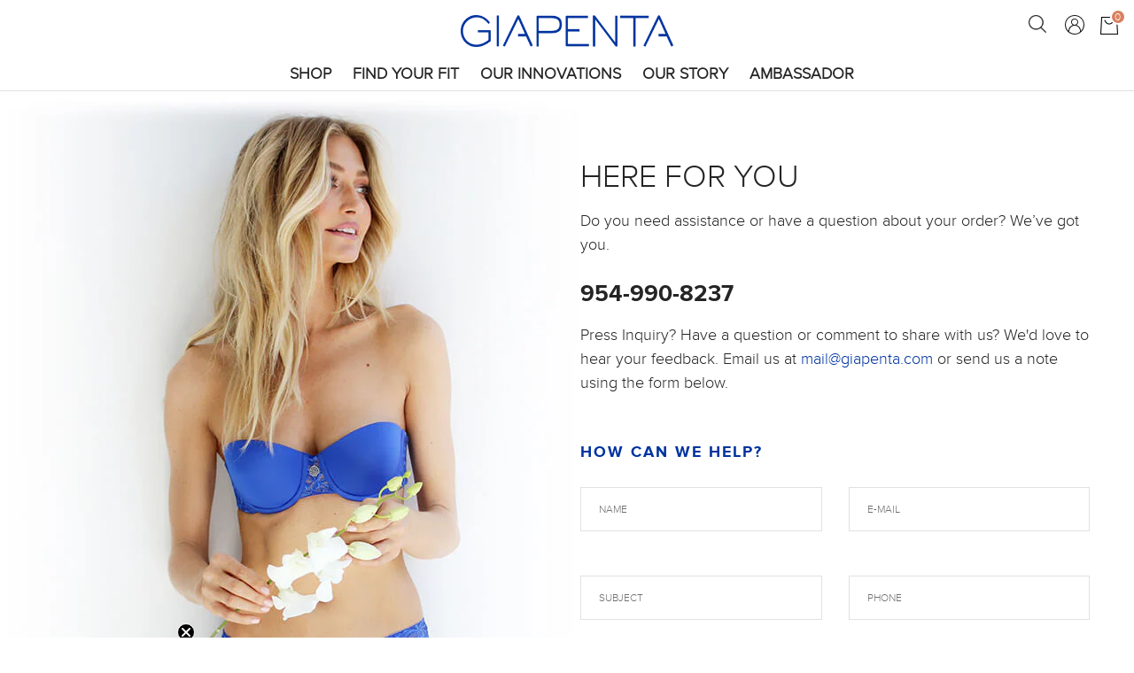

--- FILE ---
content_type: text/html; charset=utf-8
request_url: https://giapenta.com/pages/contact
body_size: 163949
content:

















<!doctype html>
<!--[if IE 9]> <html class="ie9 no-js" lang="en"> <![endif]-->
<!--[if (gt IE 9)|!(IE)]><!-->
<html class="no-js" lang="en"> <!--<![endif]-->
	<head>
      	<link rel="preload" href="//giapenta.com/cdn/shop/t/56/assets/proxima_nova_light-webfont.woff2?v=40452706769271508201688114339" as="font" type="font/woff2" crossorigin>
<link rel="preload" href="//giapenta.com/cdn/shop/t/56/assets/proxima_nova_bold-webfont.woff2?v=159547252490343723951688114339" as="font" type="font/woff2" crossorigin>
<link rel="preload" href="//giapenta.com/cdn/shop/t/56/assets/didot-regular.woff2?v=24952261695340939831688114339" as="font" type="font/woff2" crossorigin>
<link rel="preload" href="https://fonts.gstatic.com/s/playfairdisplay/v29/nuFvD-vYSZviVYUb_rj3ij__anPXJzDwcbmjWBN2PKdFvXDXbtM.woff2" as="font" type="font/woff2" crossorigin>
<style>
@font-face{font-family:'Playfair Display';font-style:normal;font-weight:400;font-display:swap;src:url(https://fonts.gstatic.com/s/playfairdisplay/v29/nuFvD-vYSZviVYUb_rj3ij__anPXJzDwcbmjWBN2PKdFvXDXbtM.woff2) format('woff2');unicode-range:U+0000-00FF,U+0131,U+0152-0153,U+02BB-02BC,U+02C6,U+02DA,U+02DC,U+2000-206F,U+2074,U+20AC,U+2122,U+2191,U+2193,U+2212,U+2215,U+FEFF,U+FFFD}
@font-face {
  font-family: 'proxima_nova_ltlight';
  src: url(//giapenta.com/cdn/shop/t/56/assets/proxima_nova_light-webfont.woff2?v=40452706769271508201688114339) format('woff2');
  font-weight: normal;
  font-style: normal;
  font-display:swap;
}
@font-face {
  font-family: 'proxima_nova_rgbold';
    src: url(//giapenta.com/cdn/shop/t/56/assets/proxima_nova_bold-webfont.woff2?v=159547252490343723951688114339) format('woff2');
  font-weight: normal;
  font-style: normal;
  font-display:swap;
}
@font-face {
  font-family: 'Didot';
    src: url(//giapenta.com/cdn/shop/t/56/assets/didot-regular.woff2?v=24952261695340939831688114339) format('woff2');
  font-weight: normal;
  font-style: normal;
  font-display:swap;
}
</style>
<style>.fa.fa-facebook,.fa.fa-twitter{font-family:"Font Awesome 5 Brands";font-weight:400}@font-face{font-family:"Font Awesome 5 Brands";font-style:normal;font-weight:400;font-display:swap;src:url([data-uri]) format('woff2')}.fa-tags::before{content:"\f02c"}@font-face{font-family:"FontAwesome";font-style:normal;font-weight:400;font-display:swap;src:url([data-uri]) format('woff2')}.fa-minus:before{content:"\f068"}.fa-plus:before{content:"\f067"}.fa.fa-facebook::before{content:"\f39e"}.fa-twitter::before{content:"\f099"}.fa-pinterest-p::before{content:"\f231"}.fa.fa-google-plus::before{content:"\f0d5"}.fa{display:inline-block;font:normal normal normal 14px/1 FontAwesome;font-size:inherit;text-rendering:auto;-webkit-font-smoothing:antialiased;-moz-osx-font-smoothing:grayscale}.fa-angle-right::before{content:"\f105"}</style>
    	<meta charset="utf-8">
    	<meta http-equiv="X-UA-Compatible" content="IE=edge,chrome=1">
    	<meta name="viewport" content="width=device-width,initial-scale=1">
    	<meta name="theme-color" content="#00339f">
    	<link rel="canonical" href="https://giapenta.com/pages/contact">
    	<script type="lazyload2" data-src="https://kit.fontawesome.com/e9837da338.js" crossorigin="anonymous"></script>
    	
        	<link rel="shortcut icon" href="//giapenta.com/cdn/shop/files/favicon_32x32.png?v=1613678005" type="image/png">
    	
    	
    	<title>
        	Contact
        	
        	
        	
            	&ndash; Giapenta
        	
    	</title>
      	<script>/*! jQuery v3.5.1 | (c) JS Foundation and other contributors | jquery.org/license */!function(e,t){"use strict";"object"==typeof module&&"object"==typeof module.exports?module.exports=e.document?t(e,!0):function(e){if(!e.document)throw new Error("jQuery requires a window with a document");return t(e)}:t(e)}("undefined"!=typeof window?window:this,function(C,e){"use strict";var t=[],r=Object.getPrototypeOf,s=t.slice,g=t.flat?function(e){return t.flat.call(e)}:function(e){return t.concat.apply([],e)},u=t.push,i=t.indexOf,n={},o=n.toString,v=n.hasOwnProperty,a=v.toString,l=a.call(Object),y={},m=function(e){return"function"==typeof e&&"number"!=typeof e.nodeType},x=function(e){return null!=e&&e===e.window},E=C.document,c={type:!0,src:!0,nonce:!0,noModule:!0};function b(e,t,n){var r,i,o=(n=n||E).createElement("script");if(o.text=e,t)for(r in c)(i=t[r]||t.getAttribute&&t.getAttribute(r))&&o.setAttribute(r,i);n.head.appendChild(o).parentNode.removeChild(o)}function w(e){return null==e?e+"":"object"==typeof e||"function"==typeof e?n[o.call(e)]||"object":typeof e}var f="3.5.1",S=function(e,t){return new S.fn.init(e,t)};function p(e){var t=!!e&&"length"in e&&e.length,n=w(e);return!m(e)&&!x(e)&&("array"===n||0===t||"number"==typeof t&&0<t&&t-1 in e)}S.fn=S.prototype={jquery:f,constructor:S,length:0,toArray:function(){return s.call(this)},get:function(e){return null==e?s.call(this):e<0?this[e+this.length]:this[e]},pushStack:function(e){var t=S.merge(this.constructor(),e);return t.prevObject=this,t},each:function(e){return S.each(this,e)},map:function(n){return this.pushStack(S.map(this,function(e,t){return n.call(e,t,e)}))},slice:function(){return this.pushStack(s.apply(this,arguments))},first:function(){return this.eq(0)},last:function(){return this.eq(-1)},even:function(){return this.pushStack(S.grep(this,function(e,t){return(t+1)%2}))},odd:function(){return this.pushStack(S.grep(this,function(e,t){return t%2}))},eq:function(e){var t=this.length,n=+e+(e<0?t:0);return this.pushStack(0<=n&&n<t?[this[n]]:[])},end:function(){return this.prevObject||this.constructor()},push:u,sort:t.sort,splice:t.splice},S.extend=S.fn.extend=function(){var e,t,n,r,i,o,a=arguments[0]||{},s=1,u=arguments.length,l=!1;for("boolean"==typeof a&&(l=a,a=arguments[s]||{},s++),"object"==typeof a||m(a)||(a={}),s===u&&(a=this,s--);s<u;s++)if(null!=(e=arguments[s]))for(t in e)r=e[t],"__proto__"!==t&&a!==r&&(l&&r&&(S.isPlainObject(r)||(i=Array.isArray(r)))?(n=a[t],o=i&&!Array.isArray(n)?[]:i||S.isPlainObject(n)?n:{},i=!1,a[t]=S.extend(l,o,r)):void 0!==r&&(a[t]=r));return a},S.extend({expando:"jQuery"+(f+Math.random()).replace(/\D/g,""),isReady:!0,error:function(e){throw new Error(e)},noop:function(){},isPlainObject:function(e){var t,n;return!(!e||"[object Object]"!==o.call(e))&&(!(t=r(e))||"function"==typeof(n=v.call(t,"constructor")&&t.constructor)&&a.call(n)===l)},isEmptyObject:function(e){var t;for(t in e)return!1;return!0},globalEval:function(e,t,n){b(e,{nonce:t&&t.nonce},n)},each:function(e,t){var n,r=0;if(p(e)){for(n=e.length;r<n;r++)if(!1===t.call(e[r],r,e[r]))break}else for(r in e)if(!1===t.call(e[r],r,e[r]))break;return e},makeArray:function(e,t){var n=t||[];return null!=e&&(p(Object(e))?S.merge(n,"string"==typeof e?[e]:e):u.call(n,e)),n},inArray:function(e,t,n){return null==t?-1:i.call(t,e,n)},merge:function(e,t){for(var n=+t.length,r=0,i=e.length;r<n;r++)e[i++]=t[r];return e.length=i,e},grep:function(e,t,n){for(var r=[],i=0,o=e.length,a=!n;i<o;i++)!t(e[i],i)!==a&&r.push(e[i]);return r},map:function(e,t,n){var r,i,o=0,a=[];if(p(e))for(r=e.length;o<r;o++)null!=(i=t(e[o],o,n))&&a.push(i);else for(o in e)null!=(i=t(e[o],o,n))&&a.push(i);return g(a)},guid:1,support:y}),"function"==typeof Symbol&&(S.fn[Symbol.iterator]=t[Symbol.iterator]),S.each("Boolean Number String Function Array Date RegExp Object Error Symbol".split(" "),function(e,t){n["[object "+t+"]"]=t.toLowerCase()});var d=function(n){var e,d,b,o,i,h,f,g,w,u,l,T,C,a,E,v,s,c,y,S="sizzle"+1*new Date,p=n.document,k=0,r=0,m=ue(),x=ue(),A=ue(),N=ue(),D=function(e,t){return e===t&&(l=!0),0},j={}.hasOwnProperty,t=[],q=t.pop,L=t.push,H=t.push,O=t.slice,P=function(e,t){for(var n=0,r=e.length;n<r;n++)if(e[n]===t)return n;return-1},R="checked|selected|async|autofocus|autoplay|controls|defer|disabled|hidden|ismap|loop|multiple|open|readonly|required|scoped",M="[\\x20\\t\\r\\n\\f]",I="(?:\\\\[\\da-fA-F]{1,6}"+M+"?|\\\\[^\\r\\n\\f]|[\\w-]|[^\0-\\x7f])+",W="\\["+M+"*("+I+")(?:"+M+"*([*^$|!~]?=)"+M+"*(?:'((?:\\\\.|[^\\\\'])*)'|\"((?:\\\\.|[^\\\\\"])*)\"|("+I+"))|)"+M+"*\\]",F=":("+I+")(?:\\((('((?:\\\\.|[^\\\\'])*)'|\"((?:\\\\.|[^\\\\\"])*)\")|((?:\\\\.|[^\\\\()[\\]]|"+W+")*)|.*)\\)|)",B=new RegExp(M+"+","g"),$=new RegExp("^"+M+"+|((?:^|[^\\\\])(?:\\\\.)*)"+M+"+$","g"),_=new RegExp("^"+M+"*,"+M+"*"),z=new RegExp("^"+M+"*([>+~]|"+M+")"+M+"*"),U=new RegExp(M+"|>"),X=new RegExp(F),V=new RegExp("^"+I+"$"),G={ID:new RegExp("^#("+I+")"),CLASS:new RegExp("^\\.("+I+")"),TAG:new RegExp("^("+I+"|[*])"),ATTR:new RegExp("^"+W),PSEUDO:new RegExp("^"+F),CHILD:new RegExp("^:(only|first|last|nth|nth-last)-(child|of-type)(?:\\("+M+"*(even|odd|(([+-]|)(\\d*)n|)"+M+"*(?:([+-]|)"+M+"*(\\d+)|))"+M+"*\\)|)","i"),bool:new RegExp("^(?:"+R+")$","i"),needsContext:new RegExp("^"+M+"*[>+~]|:(even|odd|eq|gt|lt|nth|first|last)(?:\\("+M+"*((?:-\\d)?\\d*)"+M+"*\\)|)(?=[^-]|$)","i")},Y=/HTML$/i,Q=/^(?:input|select|textarea|button)$/i,J=/^h\d$/i,K=/^[^{]+\{\s*\[native \w/,Z=/^(?:#([\w-]+)|(\w+)|\.([\w-]+))$/,ee=/[+~]/,te=new RegExp("\\\\[\\da-fA-F]{1,6}"+M+"?|\\\\([^\\r\\n\\f])","g"),ne=function(e,t){var n="0x"+e.slice(1)-65536;return t||(n<0?String.fromCharCode(n+65536):String.fromCharCode(n>>10|55296,1023&n|56320))},re=/([\0-\x1f\x7f]|^-?\d)|^-$|[^\0-\x1f\x7f-\uFFFF\w-]/g,ie=function(e,t){return t?"\0"===e?"\ufffd":e.slice(0,-1)+"\\"+e.charCodeAt(e.length-1).toString(16)+" ":"\\"+e},oe=function(){T()},ae=be(function(e){return!0===e.disabled&&"fieldset"===e.nodeName.toLowerCase()},{dir:"parentNode",next:"legend"});try{H.apply(t=O.call(p.childNodes),p.childNodes),t[p.childNodes.length].nodeType}catch(e){H={apply:t.length?function(e,t){L.apply(e,O.call(t))}:function(e,t){var n=e.length,r=0;while(e[n++]=t[r++]);e.length=n-1}}}function se(t,e,n,r){var i,o,a,s,u,l,c,f=e&&e.ownerDocument,p=e?e.nodeType:9;if(n=n||[],"string"!=typeof t||!t||1!==p&&9!==p&&11!==p)return n;if(!r&&(T(e),e=e||C,E)){if(11!==p&&(u=Z.exec(t)))if(i=u[1]){if(9===p){if(!(a=e.getElementById(i)))return n;if(a.id===i)return n.push(a),n}else if(f&&(a=f.getElementById(i))&&y(e,a)&&a.id===i)return n.push(a),n}else{if(u[2])return H.apply(n,e.getElementsByTagName(t)),n;if((i=u[3])&&d.getElementsByClassName&&e.getElementsByClassName)return H.apply(n,e.getElementsByClassName(i)),n}if(d.qsa&&!N[t+" "]&&(!v||!v.test(t))&&(1!==p||"object"!==e.nodeName.toLowerCase())){if(c=t,f=e,1===p&&(U.test(t)||z.test(t))){(f=ee.test(t)&&ye(e.parentNode)||e)===e&&d.scope||((s=e.getAttribute("id"))?s=s.replace(re,ie):e.setAttribute("id",s=S)),o=(l=h(t)).length;while(o--)l[o]=(s?"#"+s:":scope")+" "+xe(l[o]);c=l.join(",")}try{return H.apply(n,f.querySelectorAll(c)),n}catch(e){N(t,!0)}finally{s===S&&e.removeAttribute("id")}}}return g(t.replace($,"$1"),e,n,r)}function ue(){var r=[];return function e(t,n){return r.push(t+" ")>b.cacheLength&&delete e[r.shift()],e[t+" "]=n}}function le(e){return e[S]=!0,e}function ce(e){var t=C.createElement("fieldset");try{return!!e(t)}catch(e){return!1}finally{t.parentNode&&t.parentNode.removeChild(t),t=null}}function fe(e,t){var n=e.split("|"),r=n.length;while(r--)b.attrHandle[n[r]]=t}function pe(e,t){var n=t&&e,r=n&&1===e.nodeType&&1===t.nodeType&&e.sourceIndex-t.sourceIndex;if(r)return r;if(n)while(n=n.nextSibling)if(n===t)return-1;return e?1:-1}function de(t){return function(e){return"input"===e.nodeName.toLowerCase()&&e.type===t}}function he(n){return function(e){var t=e.nodeName.toLowerCase();return("input"===t||"button"===t)&&e.type===n}}function ge(t){return function(e){return"form"in e?e.parentNode&&!1===e.disabled?"label"in e?"label"in e.parentNode?e.parentNode.disabled===t:e.disabled===t:e.isDisabled===t||e.isDisabled!==!t&&ae(e)===t:e.disabled===t:"label"in e&&e.disabled===t}}function ve(a){return le(function(o){return o=+o,le(function(e,t){var n,r=a([],e.length,o),i=r.length;while(i--)e[n=r[i]]&&(e[n]=!(t[n]=e[n]))})})}function ye(e){return e&&"undefined"!=typeof e.getElementsByTagName&&e}for(e in d=se.support={},i=se.isXML=function(e){var t=e.namespaceURI,n=(e.ownerDocument||e).documentElement;return!Y.test(t||n&&n.nodeName||"HTML")},T=se.setDocument=function(e){var t,n,r=e?e.ownerDocument||e:p;return r!=C&&9===r.nodeType&&r.documentElement&&(a=(C=r).documentElement,E=!i(C),p!=C&&(n=C.defaultView)&&n.top!==n&&(n.addEventListener?n.addEventListener("unload",oe,!1):n.attachEvent&&n.attachEvent("onunload",oe)),d.scope=ce(function(e){return a.appendChild(e).appendChild(C.createElement("div")),"undefined"!=typeof e.querySelectorAll&&!e.querySelectorAll(":scope fieldset div").length}),d.attributes=ce(function(e){return e.className="i",!e.getAttribute("className")}),d.getElementsByTagName=ce(function(e){return e.appendChild(C.createComment("")),!e.getElementsByTagName("*").length}),d.getElementsByClassName=K.test(C.getElementsByClassName),d.getById=ce(function(e){return a.appendChild(e).id=S,!C.getElementsByName||!C.getElementsByName(S).length}),d.getById?(b.filter.ID=function(e){var t=e.replace(te,ne);return function(e){return e.getAttribute("id")===t}},b.find.ID=function(e,t){if("undefined"!=typeof t.getElementById&&E){var n=t.getElementById(e);return n?[n]:[]}}):(b.filter.ID=function(e){var n=e.replace(te,ne);return function(e){var t="undefined"!=typeof e.getAttributeNode&&e.getAttributeNode("id");return t&&t.value===n}},b.find.ID=function(e,t){if("undefined"!=typeof t.getElementById&&E){var n,r,i,o=t.getElementById(e);if(o){if((n=o.getAttributeNode("id"))&&n.value===e)return[o];i=t.getElementsByName(e),r=0;while(o=i[r++])if((n=o.getAttributeNode("id"))&&n.value===e)return[o]}return[]}}),b.find.TAG=d.getElementsByTagName?function(e,t){return"undefined"!=typeof t.getElementsByTagName?t.getElementsByTagName(e):d.qsa?t.querySelectorAll(e):void 0}:function(e,t){var n,r=[],i=0,o=t.getElementsByTagName(e);if("*"===e){while(n=o[i++])1===n.nodeType&&r.push(n);return r}return o},b.find.CLASS=d.getElementsByClassName&&function(e,t){if("undefined"!=typeof t.getElementsByClassName&&E)return t.getElementsByClassName(e)},s=[],v=[],(d.qsa=K.test(C.querySelectorAll))&&(ce(function(e){var t;a.appendChild(e).innerHTML="<a id='"+S+"'></a><select id='"+S+"-\r\\' msallowcapture=''><option selected=''></option></select>",e.querySelectorAll("[msallowcapture^='']").length&&v.push("[*^$]="+M+"*(?:''|\"\")"),e.querySelectorAll("[selected]").length||v.push("\\["+M+"*(?:value|"+R+")"),e.querySelectorAll("[id~="+S+"-]").length||v.push("~="),(t=C.createElement("input")).setAttribute("name",""),e.appendChild(t),e.querySelectorAll("[name='']").length||v.push("\\["+M+"*name"+M+"*="+M+"*(?:''|\"\")"),e.querySelectorAll(":checked").length||v.push(":checked"),e.querySelectorAll("a#"+S+"+*").length||v.push(".#.+[+~]"),e.querySelectorAll("\\\f"),v.push("[\\r\\n\\f]")}),ce(function(e){e.innerHTML="<a href='' disabled='disabled'></a><select disabled='disabled'><option/></select>";var t=C.createElement("input");t.setAttribute("type","hidden"),e.appendChild(t).setAttribute("name","D"),e.querySelectorAll("[name=d]").length&&v.push("name"+M+"*[*^$|!~]?="),2!==e.querySelectorAll(":enabled").length&&v.push(":enabled",":disabled"),a.appendChild(e).disabled=!0,2!==e.querySelectorAll(":disabled").length&&v.push(":enabled",":disabled"),e.querySelectorAll("*,:x"),v.push(",.*:")})),(d.matchesSelector=K.test(c=a.matches||a.webkitMatchesSelector||a.mozMatchesSelector||a.oMatchesSelector||a.msMatchesSelector))&&ce(function(e){d.disconnectedMatch=c.call(e,"*"),c.call(e,"[s!='']:x"),s.push("!=",F)}),v=v.length&&new RegExp(v.join("|")),s=s.length&&new RegExp(s.join("|")),t=K.test(a.compareDocumentPosition),y=t||K.test(a.contains)?function(e,t){var n=9===e.nodeType?e.documentElement:e,r=t&&t.parentNode;return e===r||!(!r||1!==r.nodeType||!(n.contains?n.contains(r):e.compareDocumentPosition&&16&e.compareDocumentPosition(r)))}:function(e,t){if(t)while(t=t.parentNode)if(t===e)return!0;return!1},D=t?function(e,t){if(e===t)return l=!0,0;var n=!e.compareDocumentPosition-!t.compareDocumentPosition;return n||(1&(n=(e.ownerDocument||e)==(t.ownerDocument||t)?e.compareDocumentPosition(t):1)||!d.sortDetached&&t.compareDocumentPosition(e)===n?e==C||e.ownerDocument==p&&y(p,e)?-1:t==C||t.ownerDocument==p&&y(p,t)?1:u?P(u,e)-P(u,t):0:4&n?-1:1)}:function(e,t){if(e===t)return l=!0,0;var n,r=0,i=e.parentNode,o=t.parentNode,a=[e],s=[t];if(!i||!o)return e==C?-1:t==C?1:i?-1:o?1:u?P(u,e)-P(u,t):0;if(i===o)return pe(e,t);n=e;while(n=n.parentNode)a.unshift(n);n=t;while(n=n.parentNode)s.unshift(n);while(a[r]===s[r])r++;return r?pe(a[r],s[r]):a[r]==p?-1:s[r]==p?1:0}),C},se.matches=function(e,t){return se(e,null,null,t)},se.matchesSelector=function(e,t){if(T(e),d.matchesSelector&&E&&!N[t+" "]&&(!s||!s.test(t))&&(!v||!v.test(t)))try{var n=c.call(e,t);if(n||d.disconnectedMatch||e.document&&11!==e.document.nodeType)return n}catch(e){N(t,!0)}return 0<se(t,C,null,[e]).length},se.contains=function(e,t){return(e.ownerDocument||e)!=C&&T(e),y(e,t)},se.attr=function(e,t){(e.ownerDocument||e)!=C&&T(e);var n=b.attrHandle[t.toLowerCase()],r=n&&j.call(b.attrHandle,t.toLowerCase())?n(e,t,!E):void 0;return void 0!==r?r:d.attributes||!E?e.getAttribute(t):(r=e.getAttributeNode(t))&&r.specified?r.value:null},se.escape=function(e){return(e+"").replace(re,ie)},se.error=function(e){throw new Error("Syntax error, unrecognized expression: "+e)},se.uniqueSort=function(e){var t,n=[],r=0,i=0;if(l=!d.detectDuplicates,u=!d.sortStable&&e.slice(0),e.sort(D),l){while(t=e[i++])t===e[i]&&(r=n.push(i));while(r--)e.splice(n[r],1)}return u=null,e},o=se.getText=function(e){var t,n="",r=0,i=e.nodeType;if(i){if(1===i||9===i||11===i){if("string"==typeof e.textContent)return e.textContent;for(e=e.firstChild;e;e=e.nextSibling)n+=o(e)}else if(3===i||4===i)return e.nodeValue}else while(t=e[r++])n+=o(t);return n},(b=se.selectors={cacheLength:50,createPseudo:le,match:G,attrHandle:{},find:{},relative:{">":{dir:"parentNode",first:!0}," ":{dir:"parentNode"},"+":{dir:"previousSibling",first:!0},"~":{dir:"previousSibling"}},preFilter:{ATTR:function(e){return e[1]=e[1].replace(te,ne),e[3]=(e[3]||e[4]||e[5]||"").replace(te,ne),"~="===e[2]&&(e[3]=" "+e[3]+" "),e.slice(0,4)},CHILD:function(e){return e[1]=e[1].toLowerCase(),"nth"===e[1].slice(0,3)?(e[3]||se.error(e[0]),e[4]=+(e[4]?e[5]+(e[6]||1):2*("even"===e[3]||"odd"===e[3])),e[5]=+(e[7]+e[8]||"odd"===e[3])):e[3]&&se.error(e[0]),e},PSEUDO:function(e){var t,n=!e[6]&&e[2];return G.CHILD.test(e[0])?null:(e[3]?e[2]=e[4]||e[5]||"":n&&X.test(n)&&(t=h(n,!0))&&(t=n.indexOf(")",n.length-t)-n.length)&&(e[0]=e[0].slice(0,t),e[2]=n.slice(0,t)),e.slice(0,3))}},filter:{TAG:function(e){var t=e.replace(te,ne).toLowerCase();return"*"===e?function(){return!0}:function(e){return e.nodeName&&e.nodeName.toLowerCase()===t}},CLASS:function(e){var t=m[e+" "];return t||(t=new RegExp("(^|"+M+")"+e+"("+M+"|$)"))&&m(e,function(e){return t.test("string"==typeof e.className&&e.className||"undefined"!=typeof e.getAttribute&&e.getAttribute("class")||"")})},ATTR:function(n,r,i){return function(e){var t=se.attr(e,n);return null==t?"!="===r:!r||(t+="","="===r?t===i:"!="===r?t!==i:"^="===r?i&&0===t.indexOf(i):"*="===r?i&&-1<t.indexOf(i):"$="===r?i&&t.slice(-i.length)===i:"~="===r?-1<(" "+t.replace(B," ")+" ").indexOf(i):"|="===r&&(t===i||t.slice(0,i.length+1)===i+"-"))}},CHILD:function(h,e,t,g,v){var y="nth"!==h.slice(0,3),m="last"!==h.slice(-4),x="of-type"===e;return 1===g&&0===v?function(e){return!!e.parentNode}:function(e,t,n){var r,i,o,a,s,u,l=y!==m?"nextSibling":"previousSibling",c=e.parentNode,f=x&&e.nodeName.toLowerCase(),p=!n&&!x,d=!1;if(c){if(y){while(l){a=e;while(a=a[l])if(x?a.nodeName.toLowerCase()===f:1===a.nodeType)return!1;u=l="only"===h&&!u&&"nextSibling"}return!0}if(u=[m?c.firstChild:c.lastChild],m&&p){d=(s=(r=(i=(o=(a=c)[S]||(a[S]={}))[a.uniqueID]||(o[a.uniqueID]={}))[h]||[])[0]===k&&r[1])&&r[2],a=s&&c.childNodes[s];while(a=++s&&a&&a[l]||(d=s=0)||u.pop())if(1===a.nodeType&&++d&&a===e){i[h]=[k,s,d];break}}else if(p&&(d=s=(r=(i=(o=(a=e)[S]||(a[S]={}))[a.uniqueID]||(o[a.uniqueID]={}))[h]||[])[0]===k&&r[1]),!1===d)while(a=++s&&a&&a[l]||(d=s=0)||u.pop())if((x?a.nodeName.toLowerCase()===f:1===a.nodeType)&&++d&&(p&&((i=(o=a[S]||(a[S]={}))[a.uniqueID]||(o[a.uniqueID]={}))[h]=[k,d]),a===e))break;return(d-=v)===g||d%g==0&&0<=d/g}}},PSEUDO:function(e,o){var t,a=b.pseudos[e]||b.setFilters[e.toLowerCase()]||se.error("unsupported pseudo: "+e);return a[S]?a(o):1<a.length?(t=[e,e,"",o],b.setFilters.hasOwnProperty(e.toLowerCase())?le(function(e,t){var n,r=a(e,o),i=r.length;while(i--)e[n=P(e,r[i])]=!(t[n]=r[i])}):function(e){return a(e,0,t)}):a}},pseudos:{not:le(function(e){var r=[],i=[],s=f(e.replace($,"$1"));return s[S]?le(function(e,t,n,r){var i,o=s(e,null,r,[]),a=e.length;while(a--)(i=o[a])&&(e[a]=!(t[a]=i))}):function(e,t,n){return r[0]=e,s(r,null,n,i),r[0]=null,!i.pop()}}),has:le(function(t){return function(e){return 0<se(t,e).length}}),contains:le(function(t){return t=t.replace(te,ne),function(e){return-1<(e.textContent||o(e)).indexOf(t)}}),lang:le(function(n){return V.test(n||"")||se.error("unsupported lang: "+n),n=n.replace(te,ne).toLowerCase(),function(e){var t;do{if(t=E?e.lang:e.getAttribute("xml:lang")||e.getAttribute("lang"))return(t=t.toLowerCase())===n||0===t.indexOf(n+"-")}while((e=e.parentNode)&&1===e.nodeType);return!1}}),target:function(e){var t=n.location&&n.location.hash;return t&&t.slice(1)===e.id},root:function(e){return e===a},focus:function(e){return e===C.activeElement&&(!C.hasFocus||C.hasFocus())&&!!(e.type||e.href||~e.tabIndex)},enabled:ge(!1),disabled:ge(!0),checked:function(e){var t=e.nodeName.toLowerCase();return"input"===t&&!!e.checked||"option"===t&&!!e.selected},selected:function(e){return e.parentNode&&e.parentNode.selectedIndex,!0===e.selected},empty:function(e){for(e=e.firstChild;e;e=e.nextSibling)if(e.nodeType<6)return!1;return!0},parent:function(e){return!b.pseudos.empty(e)},header:function(e){return J.test(e.nodeName)},input:function(e){return Q.test(e.nodeName)},button:function(e){var t=e.nodeName.toLowerCase();return"input"===t&&"button"===e.type||"button"===t},text:function(e){var t;return"input"===e.nodeName.toLowerCase()&&"text"===e.type&&(null==(t=e.getAttribute("type"))||"text"===t.toLowerCase())},first:ve(function(){return[0]}),last:ve(function(e,t){return[t-1]}),eq:ve(function(e,t,n){return[n<0?n+t:n]}),even:ve(function(e,t){for(var n=0;n<t;n+=2)e.push(n);return e}),odd:ve(function(e,t){for(var n=1;n<t;n+=2)e.push(n);return e}),lt:ve(function(e,t,n){for(var r=n<0?n+t:t<n?t:n;0<=--r;)e.push(r);return e}),gt:ve(function(e,t,n){for(var r=n<0?n+t:n;++r<t;)e.push(r);return e})}}).pseudos.nth=b.pseudos.eq,{radio:!0,checkbox:!0,file:!0,password:!0,image:!0})b.pseudos[e]=de(e);for(e in{submit:!0,reset:!0})b.pseudos[e]=he(e);function me(){}function xe(e){for(var t=0,n=e.length,r="";t<n;t++)r+=e[t].value;return r}function be(s,e,t){var u=e.dir,l=e.next,c=l||u,f=t&&"parentNode"===c,p=r++;return e.first?function(e,t,n){while(e=e[u])if(1===e.nodeType||f)return s(e,t,n);return!1}:function(e,t,n){var r,i,o,a=[k,p];if(n){while(e=e[u])if((1===e.nodeType||f)&&s(e,t,n))return!0}else while(e=e[u])if(1===e.nodeType||f)if(i=(o=e[S]||(e[S]={}))[e.uniqueID]||(o[e.uniqueID]={}),l&&l===e.nodeName.toLowerCase())e=e[u]||e;else{if((r=i[c])&&r[0]===k&&r[1]===p)return a[2]=r[2];if((i[c]=a)[2]=s(e,t,n))return!0}return!1}}function we(i){return 1<i.length?function(e,t,n){var r=i.length;while(r--)if(!i[r](e,t,n))return!1;return!0}:i[0]}function Te(e,t,n,r,i){for(var o,a=[],s=0,u=e.length,l=null!=t;s<u;s++)(o=e[s])&&(n&&!n(o,r,i)||(a.push(o),l&&t.push(s)));return a}function Ce(d,h,g,v,y,e){return v&&!v[S]&&(v=Ce(v)),y&&!y[S]&&(y=Ce(y,e)),le(function(e,t,n,r){var i,o,a,s=[],u=[],l=t.length,c=e||function(e,t,n){for(var r=0,i=t.length;r<i;r++)se(e,t[r],n);return n}(h||"*",n.nodeType?[n]:n,[]),f=!d||!e&&h?c:Te(c,s,d,n,r),p=g?y||(e?d:l||v)?[]:t:f;if(g&&g(f,p,n,r),v){i=Te(p,u),v(i,[],n,r),o=i.length;while(o--)(a=i[o])&&(p[u[o]]=!(f[u[o]]=a))}if(e){if(y||d){if(y){i=[],o=p.length;while(o--)(a=p[o])&&i.push(f[o]=a);y(null,p=[],i,r)}o=p.length;while(o--)(a=p[o])&&-1<(i=y?P(e,a):s[o])&&(e[i]=!(t[i]=a))}}else p=Te(p===t?p.splice(l,p.length):p),y?y(null,t,p,r):H.apply(t,p)})}function Ee(e){for(var i,t,n,r=e.length,o=b.relative[e[0].type],a=o||b.relative[" "],s=o?1:0,u=be(function(e){return e===i},a,!0),l=be(function(e){return-1<P(i,e)},a,!0),c=[function(e,t,n){var r=!o&&(n||t!==w)||((i=t).nodeType?u(e,t,n):l(e,t,n));return i=null,r}];s<r;s++)if(t=b.relative[e[s].type])c=[be(we(c),t)];else{if((t=b.filter[e[s].type].apply(null,e[s].matches))[S]){for(n=++s;n<r;n++)if(b.relative[e[n].type])break;return Ce(1<s&&we(c),1<s&&xe(e.slice(0,s-1).concat({value:" "===e[s-2].type?"*":""})).replace($,"$1"),t,s<n&&Ee(e.slice(s,n)),n<r&&Ee(e=e.slice(n)),n<r&&xe(e))}c.push(t)}return we(c)}return me.prototype=b.filters=b.pseudos,b.setFilters=new me,h=se.tokenize=function(e,t){var n,r,i,o,a,s,u,l=x[e+" "];if(l)return t?0:l.slice(0);a=e,s=[],u=b.preFilter;while(a){for(o in n&&!(r=_.exec(a))||(r&&(a=a.slice(r[0].length)||a),s.push(i=[])),n=!1,(r=z.exec(a))&&(n=r.shift(),i.push({value:n,type:r[0].replace($," ")}),a=a.slice(n.length)),b.filter)!(r=G[o].exec(a))||u[o]&&!(r=u[o](r))||(n=r.shift(),i.push({value:n,type:o,matches:r}),a=a.slice(n.length));if(!n)break}return t?a.length:a?se.error(e):x(e,s).slice(0)},f=se.compile=function(e,t){var n,v,y,m,x,r,i=[],o=[],a=A[e+" "];if(!a){t||(t=h(e)),n=t.length;while(n--)(a=Ee(t[n]))[S]?i.push(a):o.push(a);(a=A(e,(v=o,m=0<(y=i).length,x=0<v.length,r=function(e,t,n,r,i){var o,a,s,u=0,l="0",c=e&&[],f=[],p=w,d=e||x&&b.find.TAG("*",i),h=k+=null==p?1:Math.random()||.1,g=d.length;for(i&&(w=t==C||t||i);l!==g&&null!=(o=d[l]);l++){if(x&&o){a=0,t||o.ownerDocument==C||(T(o),n=!E);while(s=v[a++])if(s(o,t||C,n)){r.push(o);break}i&&(k=h)}m&&((o=!s&&o)&&u--,e&&c.push(o))}if(u+=l,m&&l!==u){a=0;while(s=y[a++])s(c,f,t,n);if(e){if(0<u)while(l--)c[l]||f[l]||(f[l]=q.call(r));f=Te(f)}H.apply(r,f),i&&!e&&0<f.length&&1<u+y.length&&se.uniqueSort(r)}return i&&(k=h,w=p),c},m?le(r):r))).selector=e}return a},g=se.select=function(e,t,n,r){var i,o,a,s,u,l="function"==typeof e&&e,c=!r&&h(e=l.selector||e);if(n=n||[],1===c.length){if(2<(o=c[0]=c[0].slice(0)).length&&"ID"===(a=o[0]).type&&9===t.nodeType&&E&&b.relative[o[1].type]){if(!(t=(b.find.ID(a.matches[0].replace(te,ne),t)||[])[0]))return n;l&&(t=t.parentNode),e=e.slice(o.shift().value.length)}i=G.needsContext.test(e)?0:o.length;while(i--){if(a=o[i],b.relative[s=a.type])break;if((u=b.find[s])&&(r=u(a.matches[0].replace(te,ne),ee.test(o[0].type)&&ye(t.parentNode)||t))){if(o.splice(i,1),!(e=r.length&&xe(o)))return H.apply(n,r),n;break}}}return(l||f(e,c))(r,t,!E,n,!t||ee.test(e)&&ye(t.parentNode)||t),n},d.sortStable=S.split("").sort(D).join("")===S,d.detectDuplicates=!!l,T(),d.sortDetached=ce(function(e){return 1&e.compareDocumentPosition(C.createElement("fieldset"))}),ce(function(e){return e.innerHTML="<a href='#'></a>","#"===e.firstChild.getAttribute("href")})||fe("type|href|height|width",function(e,t,n){if(!n)return e.getAttribute(t,"type"===t.toLowerCase()?1:2)}),d.attributes&&ce(function(e){return e.innerHTML="<input/>",e.firstChild.setAttribute("value",""),""===e.firstChild.getAttribute("value")})||fe("value",function(e,t,n){if(!n&&"input"===e.nodeName.toLowerCase())return e.defaultValue}),ce(function(e){return null==e.getAttribute("disabled")})||fe(R,function(e,t,n){var r;if(!n)return!0===e[t]?t.toLowerCase():(r=e.getAttributeNode(t))&&r.specified?r.value:null}),se}(C);S.find=d,S.expr=d.selectors,S.expr[":"]=S.expr.pseudos,S.uniqueSort=S.unique=d.uniqueSort,S.text=d.getText,S.isXMLDoc=d.isXML,S.contains=d.contains,S.escapeSelector=d.escape;var h=function(e,t,n){var r=[],i=void 0!==n;while((e=e[t])&&9!==e.nodeType)if(1===e.nodeType){if(i&&S(e).is(n))break;r.push(e)}return r},T=function(e,t){for(var n=[];e;e=e.nextSibling)1===e.nodeType&&e!==t&&n.push(e);return n},k=S.expr.match.needsContext;function A(e,t){return e.nodeName&&e.nodeName.toLowerCase()===t.toLowerCase()}var N=/^<([a-z][^\/\0>:\x20\t\r\n\f]*)[\x20\t\r\n\f]*\/?>(?:<\/\1>|)$/i;function D(e,n,r){return m(n)?S.grep(e,function(e,t){return!!n.call(e,t,e)!==r}):n.nodeType?S.grep(e,function(e){return e===n!==r}):"string"!=typeof n?S.grep(e,function(e){return-1<i.call(n,e)!==r}):S.filter(n,e,r)}S.filter=function(e,t,n){var r=t[0];return n&&(e=":not("+e+")"),1===t.length&&1===r.nodeType?S.find.matchesSelector(r,e)?[r]:[]:S.find.matches(e,S.grep(t,function(e){return 1===e.nodeType}))},S.fn.extend({find:function(e){var t,n,r=this.length,i=this;if("string"!=typeof e)return this.pushStack(S(e).filter(function(){for(t=0;t<r;t++)if(S.contains(i[t],this))return!0}));for(n=this.pushStack([]),t=0;t<r;t++)S.find(e,i[t],n);return 1<r?S.uniqueSort(n):n},filter:function(e){return this.pushStack(D(this,e||[],!1))},not:function(e){return this.pushStack(D(this,e||[],!0))},is:function(e){return!!D(this,"string"==typeof e&&k.test(e)?S(e):e||[],!1).length}});var j,q=/^(?:\s*(<[\w\W]+>)[^>]*|#([\w-]+))$/;(S.fn.init=function(e,t,n){var r,i;if(!e)return this;if(n=n||j,"string"==typeof e){if(!(r="<"===e[0]&&">"===e[e.length-1]&&3<=e.length?[null,e,null]:q.exec(e))||!r[1]&&t)return!t||t.jquery?(t||n).find(e):this.constructor(t).find(e);if(r[1]){if(t=t instanceof S?t[0]:t,S.merge(this,S.parseHTML(r[1],t&&t.nodeType?t.ownerDocument||t:E,!0)),N.test(r[1])&&S.isPlainObject(t))for(r in t)m(this[r])?this[r](t[r]):this.attr(r,t[r]);return this}return(i=E.getElementById(r[2]))&&(this[0]=i,this.length=1),this}return e.nodeType?(this[0]=e,this.length=1,this):m(e)?void 0!==n.ready?n.ready(e):e(S):S.makeArray(e,this)}).prototype=S.fn,j=S(E);var L=/^(?:parents|prev(?:Until|All))/,H={children:!0,contents:!0,next:!0,prev:!0};function O(e,t){while((e=e[t])&&1!==e.nodeType);return e}S.fn.extend({has:function(e){var t=S(e,this),n=t.length;return this.filter(function(){for(var e=0;e<n;e++)if(S.contains(this,t[e]))return!0})},closest:function(e,t){var n,r=0,i=this.length,o=[],a="string"!=typeof e&&S(e);if(!k.test(e))for(;r<i;r++)for(n=this[r];n&&n!==t;n=n.parentNode)if(n.nodeType<11&&(a?-1<a.index(n):1===n.nodeType&&S.find.matchesSelector(n,e))){o.push(n);break}return this.pushStack(1<o.length?S.uniqueSort(o):o)},index:function(e){return e?"string"==typeof e?i.call(S(e),this[0]):i.call(this,e.jquery?e[0]:e):this[0]&&this[0].parentNode?this.first().prevAll().length:-1},add:function(e,t){return this.pushStack(S.uniqueSort(S.merge(this.get(),S(e,t))))},addBack:function(e){return this.add(null==e?this.prevObject:this.prevObject.filter(e))}}),S.each({parent:function(e){var t=e.parentNode;return t&&11!==t.nodeType?t:null},parents:function(e){return h(e,"parentNode")},parentsUntil:function(e,t,n){return h(e,"parentNode",n)},next:function(e){return O(e,"nextSibling")},prev:function(e){return O(e,"previousSibling")},nextAll:function(e){return h(e,"nextSibling")},prevAll:function(e){return h(e,"previousSibling")},nextUntil:function(e,t,n){return h(e,"nextSibling",n)},prevUntil:function(e,t,n){return h(e,"previousSibling",n)},siblings:function(e){return T((e.parentNode||{}).firstChild,e)},children:function(e){return T(e.firstChild)},contents:function(e){return null!=e.contentDocument&&r(e.contentDocument)?e.contentDocument:(A(e,"template")&&(e=e.content||e),S.merge([],e.childNodes))}},function(r,i){S.fn[r]=function(e,t){var n=S.map(this,i,e);return"Until"!==r.slice(-5)&&(t=e),t&&"string"==typeof t&&(n=S.filter(t,n)),1<this.length&&(H[r]||S.uniqueSort(n),L.test(r)&&n.reverse()),this.pushStack(n)}});var P=/[^\x20\t\r\n\f]+/g;function R(e){return e}function M(e){throw e}function I(e,t,n,r){var i;try{e&&m(i=e.promise)?i.call(e).done(t).fail(n):e&&m(i=e.then)?i.call(e,t,n):t.apply(void 0,[e].slice(r))}catch(e){n.apply(void 0,[e])}}S.Callbacks=function(r){var e,n;r="string"==typeof r?(e=r,n={},S.each(e.match(P)||[],function(e,t){n[t]=!0}),n):S.extend({},r);var i,t,o,a,s=[],u=[],l=-1,c=function(){for(a=a||r.once,o=i=!0;u.length;l=-1){t=u.shift();while(++l<s.length)!1===s[l].apply(t[0],t[1])&&r.stopOnFalse&&(l=s.length,t=!1)}r.memory||(t=!1),i=!1,a&&(s=t?[]:"")},f={add:function(){return s&&(t&&!i&&(l=s.length-1,u.push(t)),function n(e){S.each(e,function(e,t){m(t)?r.unique&&f.has(t)||s.push(t):t&&t.length&&"string"!==w(t)&&n(t)})}(arguments),t&&!i&&c()),this},remove:function(){return S.each(arguments,function(e,t){var n;while(-1<(n=S.inArray(t,s,n)))s.splice(n,1),n<=l&&l--}),this},has:function(e){return e?-1<S.inArray(e,s):0<s.length},empty:function(){return s&&(s=[]),this},disable:function(){return a=u=[],s=t="",this},disabled:function(){return!s},lock:function(){return a=u=[],t||i||(s=t=""),this},locked:function(){return!!a},fireWith:function(e,t){return a||(t=[e,(t=t||[]).slice?t.slice():t],u.push(t),i||c()),this},fire:function(){return f.fireWith(this,arguments),this},fired:function(){return!!o}};return f},S.extend({Deferred:function(e){var o=[["notify","progress",S.Callbacks("memory"),S.Callbacks("memory"),2],["resolve","done",S.Callbacks("once memory"),S.Callbacks("once memory"),0,"resolved"],["reject","fail",S.Callbacks("once memory"),S.Callbacks("once memory"),1,"rejected"]],i="pending",a={state:function(){return i},always:function(){return s.done(arguments).fail(arguments),this},"catch":function(e){return a.then(null,e)},pipe:function(){var i=arguments;return S.Deferred(function(r){S.each(o,function(e,t){var n=m(i[t[4]])&&i[t[4]];s[t[1]](function(){var e=n&&n.apply(this,arguments);e&&m(e.promise)?e.promise().progress(r.notify).done(r.resolve).fail(r.reject):r[t[0]+"With"](this,n?[e]:arguments)})}),i=null}).promise()},then:function(t,n,r){var u=0;function l(i,o,a,s){return function(){var n=this,r=arguments,e=function(){var e,t;if(!(i<u)){if((e=a.apply(n,r))===o.promise())throw new TypeError("Thenable self-resolution");t=e&&("object"==typeof e||"function"==typeof e)&&e.then,m(t)?s?t.call(e,l(u,o,R,s),l(u,o,M,s)):(u++,t.call(e,l(u,o,R,s),l(u,o,M,s),l(u,o,R,o.notifyWith))):(a!==R&&(n=void 0,r=[e]),(s||o.resolveWith)(n,r))}},t=s?e:function(){try{e()}catch(e){S.Deferred.exceptionHook&&S.Deferred.exceptionHook(e,t.stackTrace),u<=i+1&&(a!==M&&(n=void 0,r=[e]),o.rejectWith(n,r))}};i?t():(S.Deferred.getStackHook&&(t.stackTrace=S.Deferred.getStackHook()),C.setTimeout(t))}}return S.Deferred(function(e){o[0][3].add(l(0,e,m(r)?r:R,e.notifyWith)),o[1][3].add(l(0,e,m(t)?t:R)),o[2][3].add(l(0,e,m(n)?n:M))}).promise()},promise:function(e){return null!=e?S.extend(e,a):a}},s={};return S.each(o,function(e,t){var n=t[2],r=t[5];a[t[1]]=n.add,r&&n.add(function(){i=r},o[3-e][2].disable,o[3-e][3].disable,o[0][2].lock,o[0][3].lock),n.add(t[3].fire),s[t[0]]=function(){return s[t[0]+"With"](this===s?void 0:this,arguments),this},s[t[0]+"With"]=n.fireWith}),a.promise(s),e&&e.call(s,s),s},when:function(e){var n=arguments.length,t=n,r=Array(t),i=s.call(arguments),o=S.Deferred(),a=function(t){return function(e){r[t]=this,i[t]=1<arguments.length?s.call(arguments):e,--n||o.resolveWith(r,i)}};if(n<=1&&(I(e,o.done(a(t)).resolve,o.reject,!n),"pending"===o.state()||m(i[t]&&i[t].then)))return o.then();while(t--)I(i[t],a(t),o.reject);return o.promise()}});var W=/^(Eval|Internal|Range|Reference|Syntax|Type|URI)Error$/;S.Deferred.exceptionHook=function(e,t){C.console&&C.console.warn&&e&&W.test(e.name)&&C.console.warn("jQuery.Deferred exception: "+e.message,e.stack,t)},S.readyException=function(e){C.setTimeout(function(){throw e})};var F=S.Deferred();function B(){E.removeEventListener("DOMContentLoaded",B),C.removeEventListener("load",B),S.ready()}S.fn.ready=function(e){return F.then(e)["catch"](function(e){S.readyException(e)}),this},S.extend({isReady:!1,readyWait:1,ready:function(e){(!0===e?--S.readyWait:S.isReady)||(S.isReady=!0)!==e&&0<--S.readyWait||F.resolveWith(E,[S])}}),S.ready.then=F.then,"complete"===E.readyState||"loading"!==E.readyState&&!E.documentElement.doScroll?C.setTimeout(S.ready):(E.addEventListener("DOMContentLoaded",B),C.addEventListener("load",B));var $=function(e,t,n,r,i,o,a){var s=0,u=e.length,l=null==n;if("object"===w(n))for(s in i=!0,n)$(e,t,s,n[s],!0,o,a);else if(void 0!==r&&(i=!0,m(r)||(a=!0),l&&(a?(t.call(e,r),t=null):(l=t,t=function(e,t,n){return l.call(S(e),n)})),t))for(;s<u;s++)t(e[s],n,a?r:r.call(e[s],s,t(e[s],n)));return i?e:l?t.call(e):u?t(e[0],n):o},_=/^-ms-/,z=/-([a-z])/g;function U(e,t){return t.toUpperCase()}function X(e){return e.replace(_,"ms-").replace(z,U)}var V=function(e){return 1===e.nodeType||9===e.nodeType||!+e.nodeType};function G(){this.expando=S.expando+G.uid++}G.uid=1,G.prototype={cache:function(e){var t=e[this.expando];return t||(t={},V(e)&&(e.nodeType?e[this.expando]=t:Object.defineProperty(e,this.expando,{value:t,configurable:!0}))),t},set:function(e,t,n){var r,i=this.cache(e);if("string"==typeof t)i[X(t)]=n;else for(r in t)i[X(r)]=t[r];return i},get:function(e,t){return void 0===t?this.cache(e):e[this.expando]&&e[this.expando][X(t)]},access:function(e,t,n){return void 0===t||t&&"string"==typeof t&&void 0===n?this.get(e,t):(this.set(e,t,n),void 0!==n?n:t)},remove:function(e,t){var n,r=e[this.expando];if(void 0!==r){if(void 0!==t){n=(t=Array.isArray(t)?t.map(X):(t=X(t))in r?[t]:t.match(P)||[]).length;while(n--)delete r[t[n]]}(void 0===t||S.isEmptyObject(r))&&(e.nodeType?e[this.expando]=void 0:delete e[this.expando])}},hasData:function(e){var t=e[this.expando];return void 0!==t&&!S.isEmptyObject(t)}};var Y=new G,Q=new G,J=/^(?:\{[\w\W]*\}|\[[\w\W]*\])$/,K=/[A-Z]/g;function Z(e,t,n){var r,i;if(void 0===n&&1===e.nodeType)if(r="data-"+t.replace(K,"-$&").toLowerCase(),"string"==typeof(n=e.getAttribute(r))){try{n="true"===(i=n)||"false"!==i&&("null"===i?null:i===+i+""?+i:J.test(i)?JSON.parse(i):i)}catch(e){}Q.set(e,t,n)}else n=void 0;return n}S.extend({hasData:function(e){return Q.hasData(e)||Y.hasData(e)},data:function(e,t,n){return Q.access(e,t,n)},removeData:function(e,t){Q.remove(e,t)},_data:function(e,t,n){return Y.access(e,t,n)},_removeData:function(e,t){Y.remove(e,t)}}),S.fn.extend({data:function(n,e){var t,r,i,o=this[0],a=o&&o.attributes;if(void 0===n){if(this.length&&(i=Q.get(o),1===o.nodeType&&!Y.get(o,"hasDataAttrs"))){t=a.length;while(t--)a[t]&&0===(r=a[t].name).indexOf("data-")&&(r=X(r.slice(5)),Z(o,r,i[r]));Y.set(o,"hasDataAttrs",!0)}return i}return"object"==typeof n?this.each(function(){Q.set(this,n)}):$(this,function(e){var t;if(o&&void 0===e)return void 0!==(t=Q.get(o,n))?t:void 0!==(t=Z(o,n))?t:void 0;this.each(function(){Q.set(this,n,e)})},null,e,1<arguments.length,null,!0)},removeData:function(e){return this.each(function(){Q.remove(this,e)})}}),S.extend({queue:function(e,t,n){var r;if(e)return t=(t||"fx")+"queue",r=Y.get(e,t),n&&(!r||Array.isArray(n)?r=Y.access(e,t,S.makeArray(n)):r.push(n)),r||[]},dequeue:function(e,t){t=t||"fx";var n=S.queue(e,t),r=n.length,i=n.shift(),o=S._queueHooks(e,t);"inprogress"===i&&(i=n.shift(),r--),i&&("fx"===t&&n.unshift("inprogress"),delete o.stop,i.call(e,function(){S.dequeue(e,t)},o)),!r&&o&&o.empty.fire()},_queueHooks:function(e,t){var n=t+"queueHooks";return Y.get(e,n)||Y.access(e,n,{empty:S.Callbacks("once memory").add(function(){Y.remove(e,[t+"queue",n])})})}}),S.fn.extend({queue:function(t,n){var e=2;return"string"!=typeof t&&(n=t,t="fx",e--),arguments.length<e?S.queue(this[0],t):void 0===n?this:this.each(function(){var e=S.queue(this,t,n);S._queueHooks(this,t),"fx"===t&&"inprogress"!==e[0]&&S.dequeue(this,t)})},dequeue:function(e){return this.each(function(){S.dequeue(this,e)})},clearQueue:function(e){return this.queue(e||"fx",[])},promise:function(e,t){var n,r=1,i=S.Deferred(),o=this,a=this.length,s=function(){--r||i.resolveWith(o,[o])};"string"!=typeof e&&(t=e,e=void 0),e=e||"fx";while(a--)(n=Y.get(o[a],e+"queueHooks"))&&n.empty&&(r++,n.empty.add(s));return s(),i.promise(t)}});var ee=/[+-]?(?:\d*\.|)\d+(?:[eE][+-]?\d+|)/.source,te=new RegExp("^(?:([+-])=|)("+ee+")([a-z%]*)$","i"),ne=["Top","Right","Bottom","Left"],re=E.documentElement,ie=function(e){return S.contains(e.ownerDocument,e)},oe={composed:!0};re.getRootNode&&(ie=function(e){return S.contains(e.ownerDocument,e)||e.getRootNode(oe)===e.ownerDocument});var ae=function(e,t){return"none"===(e=t||e).style.display||""===e.style.display&&ie(e)&&"none"===S.css(e,"display")};function se(e,t,n,r){var i,o,a=20,s=r?function(){return r.cur()}:function(){return S.css(e,t,"")},u=s(),l=n&&n[3]||(S.cssNumber[t]?"":"px"),c=e.nodeType&&(S.cssNumber[t]||"px"!==l&&+u)&&te.exec(S.css(e,t));if(c&&c[3]!==l){u/=2,l=l||c[3],c=+u||1;while(a--)S.style(e,t,c+l),(1-o)*(1-(o=s()/u||.5))<=0&&(a=0),c/=o;c*=2,S.style(e,t,c+l),n=n||[]}return n&&(c=+c||+u||0,i=n[1]?c+(n[1]+1)*n[2]:+n[2],r&&(r.unit=l,r.start=c,r.end=i)),i}var ue={};function le(e,t){for(var n,r,i,o,a,s,u,l=[],c=0,f=e.length;c<f;c++)(r=e[c]).style&&(n=r.style.display,t?("none"===n&&(l[c]=Y.get(r,"display")||null,l[c]||(r.style.display="")),""===r.style.display&&ae(r)&&(l[c]=(u=a=o=void 0,a=(i=r).ownerDocument,s=i.nodeName,(u=ue[s])||(o=a.body.appendChild(a.createElement(s)),u=S.css(o,"display"),o.parentNode.removeChild(o),"none"===u&&(u="block"),ue[s]=u)))):"none"!==n&&(l[c]="none",Y.set(r,"display",n)));for(c=0;c<f;c++)null!=l[c]&&(e[c].style.display=l[c]);return e}S.fn.extend({show:function(){return le(this,!0)},hide:function(){return le(this)},toggle:function(e){return"boolean"==typeof e?e?this.show():this.hide():this.each(function(){ae(this)?S(this).show():S(this).hide()})}});var ce,fe,pe=/^(?:checkbox|radio)$/i,de=/<([a-z][^\/\0>\x20\t\r\n\f]*)/i,he=/^$|^module$|\/(?:java|ecma)script/i;ce=E.createDocumentFragment().appendChild(E.createElement("div")),(fe=E.createElement("input")).setAttribute("type","radio"),fe.setAttribute("checked","checked"),fe.setAttribute("name","t"),ce.appendChild(fe),y.checkClone=ce.cloneNode(!0).cloneNode(!0).lastChild.checked,ce.innerHTML="<textarea>x</textarea>",y.noCloneChecked=!!ce.cloneNode(!0).lastChild.defaultValue,ce.innerHTML="<option></option>",y.option=!!ce.lastChild;var ge={thead:[1,"<table>","</table>"],col:[2,"<table><colgroup>","</colgroup></table>"],tr:[2,"<table><tbody>","</tbody></table>"],td:[3,"<table><tbody><tr>","</tr></tbody></table>"],_default:[0,"",""]};function ve(e,t){var n;return n="undefined"!=typeof e.getElementsByTagName?e.getElementsByTagName(t||"*"):"undefined"!=typeof e.querySelectorAll?e.querySelectorAll(t||"*"):[],void 0===t||t&&A(e,t)?S.merge([e],n):n}function ye(e,t){for(var n=0,r=e.length;n<r;n++)Y.set(e[n],"globalEval",!t||Y.get(t[n],"globalEval"))}ge.tbody=ge.tfoot=ge.colgroup=ge.caption=ge.thead,ge.th=ge.td,y.option||(ge.optgroup=ge.option=[1,"<select multiple='multiple'>","</select>"]);var me=/<|&#?\w+;/;function xe(e,t,n,r,i){for(var o,a,s,u,l,c,f=t.createDocumentFragment(),p=[],d=0,h=e.length;d<h;d++)if((o=e[d])||0===o)if("object"===w(o))S.merge(p,o.nodeType?[o]:o);else if(me.test(o)){a=a||f.appendChild(t.createElement("div")),s=(de.exec(o)||["",""])[1].toLowerCase(),u=ge[s]||ge._default,a.innerHTML=u[1]+S.htmlPrefilter(o)+u[2],c=u[0];while(c--)a=a.lastChild;S.merge(p,a.childNodes),(a=f.firstChild).textContent=""}else p.push(t.createTextNode(o));f.textContent="",d=0;while(o=p[d++])if(r&&-1<S.inArray(o,r))i&&i.push(o);else if(l=ie(o),a=ve(f.appendChild(o),"script"),l&&ye(a),n){c=0;while(o=a[c++])he.test(o.type||"")&&n.push(o)}return f}var be=/^key/,we=/^(?:mouse|pointer|contextmenu|drag|drop)|click/,Te=/^([^.]*)(?:\.(.+)|)/;function Ce(){return!0}function Ee(){return!1}function Se(e,t){return e===function(){try{return E.activeElement}catch(e){}}()==("focus"===t)}function ke(e,t,n,r,i,o){var a,s;if("object"==typeof t){for(s in"string"!=typeof n&&(r=r||n,n=void 0),t)ke(e,s,n,r,t[s],o);return e}if(null==r&&null==i?(i=n,r=n=void 0):null==i&&("string"==typeof n?(i=r,r=void 0):(i=r,r=n,n=void 0)),!1===i)i=Ee;else if(!i)return e;return 1===o&&(a=i,(i=function(e){return S().off(e),a.apply(this,arguments)}).guid=a.guid||(a.guid=S.guid++)),e.each(function(){S.event.add(this,t,i,r,n)})}function Ae(e,i,o){o?(Y.set(e,i,!1),S.event.add(e,i,{namespace:!1,handler:function(e){var t,n,r=Y.get(this,i);if(1&e.isTrigger&&this[i]){if(r.length)(S.event.special[i]||{}).delegateType&&e.stopPropagation();else if(r=s.call(arguments),Y.set(this,i,r),t=o(this,i),this[i](),r!==(n=Y.get(this,i))||t?Y.set(this,i,!1):n={},r!==n)return e.stopImmediatePropagation(),e.preventDefault(),n.value}else r.length&&(Y.set(this,i,{value:S.event.trigger(S.extend(r[0],S.Event.prototype),r.slice(1),this)}),e.stopImmediatePropagation())}})):void 0===Y.get(e,i)&&S.event.add(e,i,Ce)}S.event={global:{},add:function(t,e,n,r,i){var o,a,s,u,l,c,f,p,d,h,g,v=Y.get(t);if(V(t)){n.handler&&(n=(o=n).handler,i=o.selector),i&&S.find.matchesSelector(re,i),n.guid||(n.guid=S.guid++),(u=v.events)||(u=v.events=Object.create(null)),(a=v.handle)||(a=v.handle=function(e){return"undefined"!=typeof S&&S.event.triggered!==e.type?S.event.dispatch.apply(t,arguments):void 0}),l=(e=(e||"").match(P)||[""]).length;while(l--)d=g=(s=Te.exec(e[l])||[])[1],h=(s[2]||"").split(".").sort(),d&&(f=S.event.special[d]||{},d=(i?f.delegateType:f.bindType)||d,f=S.event.special[d]||{},c=S.extend({type:d,origType:g,data:r,handler:n,guid:n.guid,selector:i,needsContext:i&&S.expr.match.needsContext.test(i),namespace:h.join(".")},o),(p=u[d])||((p=u[d]=[]).delegateCount=0,f.setup&&!1!==f.setup.call(t,r,h,a)||t.addEventListener&&t.addEventListener(d,a)),f.add&&(f.add.call(t,c),c.handler.guid||(c.handler.guid=n.guid)),i?p.splice(p.delegateCount++,0,c):p.push(c),S.event.global[d]=!0)}},remove:function(e,t,n,r,i){var o,a,s,u,l,c,f,p,d,h,g,v=Y.hasData(e)&&Y.get(e);if(v&&(u=v.events)){l=(t=(t||"").match(P)||[""]).length;while(l--)if(d=g=(s=Te.exec(t[l])||[])[1],h=(s[2]||"").split(".").sort(),d){f=S.event.special[d]||{},p=u[d=(r?f.delegateType:f.bindType)||d]||[],s=s[2]&&new RegExp("(^|\\.)"+h.join("\\.(?:.*\\.|)")+"(\\.|$)"),a=o=p.length;while(o--)c=p[o],!i&&g!==c.origType||n&&n.guid!==c.guid||s&&!s.test(c.namespace)||r&&r!==c.selector&&("**"!==r||!c.selector)||(p.splice(o,1),c.selector&&p.delegateCount--,f.remove&&f.remove.call(e,c));a&&!p.length&&(f.teardown&&!1!==f.teardown.call(e,h,v.handle)||S.removeEvent(e,d,v.handle),delete u[d])}else for(d in u)S.event.remove(e,d+t[l],n,r,!0);S.isEmptyObject(u)&&Y.remove(e,"handle events")}},dispatch:function(e){var t,n,r,i,o,a,s=new Array(arguments.length),u=S.event.fix(e),l=(Y.get(this,"events")||Object.create(null))[u.type]||[],c=S.event.special[u.type]||{};for(s[0]=u,t=1;t<arguments.length;t++)s[t]=arguments[t];if(u.delegateTarget=this,!c.preDispatch||!1!==c.preDispatch.call(this,u)){a=S.event.handlers.call(this,u,l),t=0;while((i=a[t++])&&!u.isPropagationStopped()){u.currentTarget=i.elem,n=0;while((o=i.handlers[n++])&&!u.isImmediatePropagationStopped())u.rnamespace&&!1!==o.namespace&&!u.rnamespace.test(o.namespace)||(u.handleObj=o,u.data=o.data,void 0!==(r=((S.event.special[o.origType]||{}).handle||o.handler).apply(i.elem,s))&&!1===(u.result=r)&&(u.preventDefault(),u.stopPropagation()))}return c.postDispatch&&c.postDispatch.call(this,u),u.result}},handlers:function(e,t){var n,r,i,o,a,s=[],u=t.delegateCount,l=e.target;if(u&&l.nodeType&&!("click"===e.type&&1<=e.button))for(;l!==this;l=l.parentNode||this)if(1===l.nodeType&&("click"!==e.type||!0!==l.disabled)){for(o=[],a={},n=0;n<u;n++)void 0===a[i=(r=t[n]).selector+" "]&&(a[i]=r.needsContext?-1<S(i,this).index(l):S.find(i,this,null,[l]).length),a[i]&&o.push(r);o.length&&s.push({elem:l,handlers:o})}return l=this,u<t.length&&s.push({elem:l,handlers:t.slice(u)}),s},addProp:function(t,e){Object.defineProperty(S.Event.prototype,t,{enumerable:!0,configurable:!0,get:m(e)?function(){if(this.originalEvent)return e(this.originalEvent)}:function(){if(this.originalEvent)return this.originalEvent[t]},set:function(e){Object.defineProperty(this,t,{enumerable:!0,configurable:!0,writable:!0,value:e})}})},fix:function(e){return e[S.expando]?e:new S.Event(e)},special:{load:{noBubble:!0},click:{setup:function(e){var t=this||e;return pe.test(t.type)&&t.click&&A(t,"input")&&Ae(t,"click",Ce),!1},trigger:function(e){var t=this||e;return pe.test(t.type)&&t.click&&A(t,"input")&&Ae(t,"click"),!0},_default:function(e){var t=e.target;return pe.test(t.type)&&t.click&&A(t,"input")&&Y.get(t,"click")||A(t,"a")}},beforeunload:{postDispatch:function(e){void 0!==e.result&&e.originalEvent&&(e.originalEvent.returnValue=e.result)}}}},S.removeEvent=function(e,t,n){e.removeEventListener&&e.removeEventListener(t,n)},S.Event=function(e,t){if(!(this instanceof S.Event))return new S.Event(e,t);e&&e.type?(this.originalEvent=e,this.type=e.type,this.isDefaultPrevented=e.defaultPrevented||void 0===e.defaultPrevented&&!1===e.returnValue?Ce:Ee,this.target=e.target&&3===e.target.nodeType?e.target.parentNode:e.target,this.currentTarget=e.currentTarget,this.relatedTarget=e.relatedTarget):this.type=e,t&&S.extend(this,t),this.timeStamp=e&&e.timeStamp||Date.now(),this[S.expando]=!0},S.Event.prototype={constructor:S.Event,isDefaultPrevented:Ee,isPropagationStopped:Ee,isImmediatePropagationStopped:Ee,isSimulated:!1,preventDefault:function(){var e=this.originalEvent;this.isDefaultPrevented=Ce,e&&!this.isSimulated&&e.preventDefault()},stopPropagation:function(){var e=this.originalEvent;this.isPropagationStopped=Ce,e&&!this.isSimulated&&e.stopPropagation()},stopImmediatePropagation:function(){var e=this.originalEvent;this.isImmediatePropagationStopped=Ce,e&&!this.isSimulated&&e.stopImmediatePropagation(),this.stopPropagation()}},S.each({altKey:!0,bubbles:!0,cancelable:!0,changedTouches:!0,ctrlKey:!0,detail:!0,eventPhase:!0,metaKey:!0,pageX:!0,pageY:!0,shiftKey:!0,view:!0,"char":!0,code:!0,charCode:!0,key:!0,keyCode:!0,button:!0,buttons:!0,clientX:!0,clientY:!0,offsetX:!0,offsetY:!0,pointerId:!0,pointerType:!0,screenX:!0,screenY:!0,targetTouches:!0,toElement:!0,touches:!0,which:function(e){var t=e.button;return null==e.which&&be.test(e.type)?null!=e.charCode?e.charCode:e.keyCode:!e.which&&void 0!==t&&we.test(e.type)?1&t?1:2&t?3:4&t?2:0:e.which}},S.event.addProp),S.each({focus:"focusin",blur:"focusout"},function(e,t){S.event.special[e]={setup:function(){return Ae(this,e,Se),!1},trigger:function(){return Ae(this,e),!0},delegateType:t}}),S.each({mouseenter:"mouseover",mouseleave:"mouseout",pointerenter:"pointerover",pointerleave:"pointerout"},function(e,i){S.event.special[e]={delegateType:i,bindType:i,handle:function(e){var t,n=e.relatedTarget,r=e.handleObj;return n&&(n===this||S.contains(this,n))||(e.type=r.origType,t=r.handler.apply(this,arguments),e.type=i),t}}}),S.fn.extend({on:function(e,t,n,r){return ke(this,e,t,n,r)},one:function(e,t,n,r){return ke(this,e,t,n,r,1)},off:function(e,t,n){var r,i;if(e&&e.preventDefault&&e.handleObj)return r=e.handleObj,S(e.delegateTarget).off(r.namespace?r.origType+"."+r.namespace:r.origType,r.selector,r.handler),this;if("object"==typeof e){for(i in e)this.off(i,t,e[i]);return this}return!1!==t&&"function"!=typeof t||(n=t,t=void 0),!1===n&&(n=Ee),this.each(function(){S.event.remove(this,e,n,t)})}});var Ne=/<script|<style|<link/i,De=/checked\s*(?:[^=]|=\s*.checked.)/i,je=/^\s*<!(?:\[CDATA\[|--)|(?:\]\]|--)>\s*$/g;function qe(e,t){return A(e,"table")&&A(11!==t.nodeType?t:t.firstChild,"tr")&&S(e).children("tbody")[0]||e}function Le(e){return e.type=(null!==e.getAttribute("type"))+"/"+e.type,e}function He(e){return"true/"===(e.type||"").slice(0,5)?e.type=e.type.slice(5):e.removeAttribute("type"),e}function Oe(e,t){var n,r,i,o,a,s;if(1===t.nodeType){if(Y.hasData(e)&&(s=Y.get(e).events))for(i in Y.remove(t,"handle events"),s)for(n=0,r=s[i].length;n<r;n++)S.event.add(t,i,s[i][n]);Q.hasData(e)&&(o=Q.access(e),a=S.extend({},o),Q.set(t,a))}}function Pe(n,r,i,o){r=g(r);var e,t,a,s,u,l,c=0,f=n.length,p=f-1,d=r[0],h=m(d);if(h||1<f&&"string"==typeof d&&!y.checkClone&&De.test(d))return n.each(function(e){var t=n.eq(e);h&&(r[0]=d.call(this,e,t.html())),Pe(t,r,i,o)});if(f&&(t=(e=xe(r,n[0].ownerDocument,!1,n,o)).firstChild,1===e.childNodes.length&&(e=t),t||o)){for(s=(a=S.map(ve(e,"script"),Le)).length;c<f;c++)u=e,c!==p&&(u=S.clone(u,!0,!0),s&&S.merge(a,ve(u,"script"))),i.call(n[c],u,c);if(s)for(l=a[a.length-1].ownerDocument,S.map(a,He),c=0;c<s;c++)u=a[c],he.test(u.type||"")&&!Y.access(u,"globalEval")&&S.contains(l,u)&&(u.src&&"module"!==(u.type||"").toLowerCase()?S._evalUrl&&!u.noModule&&S._evalUrl(u.src,{nonce:u.nonce||u.getAttribute("nonce")},l):b(u.textContent.replace(je,""),u,l))}return n}function Re(e,t,n){for(var r,i=t?S.filter(t,e):e,o=0;null!=(r=i[o]);o++)n||1!==r.nodeType||S.cleanData(ve(r)),r.parentNode&&(n&&ie(r)&&ye(ve(r,"script")),r.parentNode.removeChild(r));return e}S.extend({htmlPrefilter:function(e){return e},clone:function(e,t,n){var r,i,o,a,s,u,l,c=e.cloneNode(!0),f=ie(e);if(!(y.noCloneChecked||1!==e.nodeType&&11!==e.nodeType||S.isXMLDoc(e)))for(a=ve(c),r=0,i=(o=ve(e)).length;r<i;r++)s=o[r],u=a[r],void 0,"input"===(l=u.nodeName.toLowerCase())&&pe.test(s.type)?u.checked=s.checked:"input"!==l&&"textarea"!==l||(u.defaultValue=s.defaultValue);if(t)if(n)for(o=o||ve(e),a=a||ve(c),r=0,i=o.length;r<i;r++)Oe(o[r],a[r]);else Oe(e,c);return 0<(a=ve(c,"script")).length&&ye(a,!f&&ve(e,"script")),c},cleanData:function(e){for(var t,n,r,i=S.event.special,o=0;void 0!==(n=e[o]);o++)if(V(n)){if(t=n[Y.expando]){if(t.events)for(r in t.events)i[r]?S.event.remove(n,r):S.removeEvent(n,r,t.handle);n[Y.expando]=void 0}n[Q.expando]&&(n[Q.expando]=void 0)}}}),S.fn.extend({detach:function(e){return Re(this,e,!0)},remove:function(e){return Re(this,e)},text:function(e){return $(this,function(e){return void 0===e?S.text(this):this.empty().each(function(){1!==this.nodeType&&11!==this.nodeType&&9!==this.nodeType||(this.textContent=e)})},null,e,arguments.length)},append:function(){return Pe(this,arguments,function(e){1!==this.nodeType&&11!==this.nodeType&&9!==this.nodeType||qe(this,e).appendChild(e)})},prepend:function(){return Pe(this,arguments,function(e){if(1===this.nodeType||11===this.nodeType||9===this.nodeType){var t=qe(this,e);t.insertBefore(e,t.firstChild)}})},before:function(){return Pe(this,arguments,function(e){this.parentNode&&this.parentNode.insertBefore(e,this)})},after:function(){return Pe(this,arguments,function(e){this.parentNode&&this.parentNode.insertBefore(e,this.nextSibling)})},empty:function(){for(var e,t=0;null!=(e=this[t]);t++)1===e.nodeType&&(S.cleanData(ve(e,!1)),e.textContent="");return this},clone:function(e,t){return e=null!=e&&e,t=null==t?e:t,this.map(function(){return S.clone(this,e,t)})},html:function(e){return $(this,function(e){var t=this[0]||{},n=0,r=this.length;if(void 0===e&&1===t.nodeType)return t.innerHTML;if("string"==typeof e&&!Ne.test(e)&&!ge[(de.exec(e)||["",""])[1].toLowerCase()]){e=S.htmlPrefilter(e);try{for(;n<r;n++)1===(t=this[n]||{}).nodeType&&(S.cleanData(ve(t,!1)),t.innerHTML=e);t=0}catch(e){}}t&&this.empty().append(e)},null,e,arguments.length)},replaceWith:function(){var n=[];return Pe(this,arguments,function(e){var t=this.parentNode;S.inArray(this,n)<0&&(S.cleanData(ve(this)),t&&t.replaceChild(e,this))},n)}}),S.each({appendTo:"append",prependTo:"prepend",insertBefore:"before",insertAfter:"after",replaceAll:"replaceWith"},function(e,a){S.fn[e]=function(e){for(var t,n=[],r=S(e),i=r.length-1,o=0;o<=i;o++)t=o===i?this:this.clone(!0),S(r[o])[a](t),u.apply(n,t.get());return this.pushStack(n)}});var Me=new RegExp("^("+ee+")(?!px)[a-z%]+$","i"),Ie=function(e){var t=e.ownerDocument.defaultView;return t&&t.opener||(t=C),t.getComputedStyle(e)},We=function(e,t,n){var r,i,o={};for(i in t)o[i]=e.style[i],e.style[i]=t[i];for(i in r=n.call(e),t)e.style[i]=o[i];return r},Fe=new RegExp(ne.join("|"),"i");function Be(e,t,n){var r,i,o,a,s=e.style;return(n=n||Ie(e))&&(""!==(a=n.getPropertyValue(t)||n[t])||ie(e)||(a=S.style(e,t)),!y.pixelBoxStyles()&&Me.test(a)&&Fe.test(t)&&(r=s.width,i=s.minWidth,o=s.maxWidth,s.minWidth=s.maxWidth=s.width=a,a=n.width,s.width=r,s.minWidth=i,s.maxWidth=o)),void 0!==a?a+"":a}function $e(e,t){return{get:function(){if(!e())return(this.get=t).apply(this,arguments);delete this.get}}}!function(){function e(){if(l){u.style.cssText="position:absolute;left:-11111px;width:60px;margin-top:1px;padding:0;border:0",l.style.cssText="position:relative;display:block;box-sizing:border-box;overflow:scroll;margin:auto;border:1px;padding:1px;width:60%;top:1%",re.appendChild(u).appendChild(l);var e=C.getComputedStyle(l);n="1%"!==e.top,s=12===t(e.marginLeft),l.style.right="60%",o=36===t(e.right),r=36===t(e.width),l.style.position="absolute",i=12===t(l.offsetWidth/3),re.removeChild(u),l=null}}function t(e){return Math.round(parseFloat(e))}var n,r,i,o,a,s,u=E.createElement("div"),l=E.createElement("div");l.style&&(l.style.backgroundClip="content-box",l.cloneNode(!0).style.backgroundClip="",y.clearCloneStyle="content-box"===l.style.backgroundClip,S.extend(y,{boxSizingReliable:function(){return e(),r},pixelBoxStyles:function(){return e(),o},pixelPosition:function(){return e(),n},reliableMarginLeft:function(){return e(),s},scrollboxSize:function(){return e(),i},reliableTrDimensions:function(){var e,t,n,r;return null==a&&(e=E.createElement("table"),t=E.createElement("tr"),n=E.createElement("div"),e.style.cssText="position:absolute;left:-11111px",t.style.height="1px",n.style.height="9px",re.appendChild(e).appendChild(t).appendChild(n),r=C.getComputedStyle(t),a=3<parseInt(r.height),re.removeChild(e)),a}}))}();var _e=["Webkit","Moz","ms"],ze=E.createElement("div").style,Ue={};function Xe(e){var t=S.cssProps[e]||Ue[e];return t||(e in ze?e:Ue[e]=function(e){var t=e[0].toUpperCase()+e.slice(1),n=_e.length;while(n--)if((e=_e[n]+t)in ze)return e}(e)||e)}var Ve=/^(none|table(?!-c[ea]).+)/,Ge=/^--/,Ye={position:"absolute",visibility:"hidden",display:"block"},Qe={letterSpacing:"0",fontWeight:"400"};function Je(e,t,n){var r=te.exec(t);return r?Math.max(0,r[2]-(n||0))+(r[3]||"px"):t}function Ke(e,t,n,r,i,o){var a="width"===t?1:0,s=0,u=0;if(n===(r?"border":"content"))return 0;for(;a<4;a+=2)"margin"===n&&(u+=S.css(e,n+ne[a],!0,i)),r?("content"===n&&(u-=S.css(e,"padding"+ne[a],!0,i)),"margin"!==n&&(u-=S.css(e,"border"+ne[a]+"Width",!0,i))):(u+=S.css(e,"padding"+ne[a],!0,i),"padding"!==n?u+=S.css(e,"border"+ne[a]+"Width",!0,i):s+=S.css(e,"border"+ne[a]+"Width",!0,i));return!r&&0<=o&&(u+=Math.max(0,Math.ceil(e["offset"+t[0].toUpperCase()+t.slice(1)]-o-u-s-.5))||0),u}function Ze(e,t,n){var r=Ie(e),i=(!y.boxSizingReliable()||n)&&"border-box"===S.css(e,"boxSizing",!1,r),o=i,a=Be(e,t,r),s="offset"+t[0].toUpperCase()+t.slice(1);if(Me.test(a)){if(!n)return a;a="auto"}return(!y.boxSizingReliable()&&i||!y.reliableTrDimensions()&&A(e,"tr")||"auto"===a||!parseFloat(a)&&"inline"===S.css(e,"display",!1,r))&&e.getClientRects().length&&(i="border-box"===S.css(e,"boxSizing",!1,r),(o=s in e)&&(a=e[s])),(a=parseFloat(a)||0)+Ke(e,t,n||(i?"border":"content"),o,r,a)+"px"}function et(e,t,n,r,i){return new et.prototype.init(e,t,n,r,i)}S.extend({cssHooks:{opacity:{get:function(e,t){if(t){var n=Be(e,"opacity");return""===n?"1":n}}}},cssNumber:{animationIterationCount:!0,columnCount:!0,fillOpacity:!0,flexGrow:!0,flexShrink:!0,fontWeight:!0,gridArea:!0,gridColumn:!0,gridColumnEnd:!0,gridColumnStart:!0,gridRow:!0,gridRowEnd:!0,gridRowStart:!0,lineHeight:!0,opacity:!0,order:!0,orphans:!0,widows:!0,zIndex:!0,zoom:!0},cssProps:{},style:function(e,t,n,r){if(e&&3!==e.nodeType&&8!==e.nodeType&&e.style){var i,o,a,s=X(t),u=Ge.test(t),l=e.style;if(u||(t=Xe(s)),a=S.cssHooks[t]||S.cssHooks[s],void 0===n)return a&&"get"in a&&void 0!==(i=a.get(e,!1,r))?i:l[t];"string"===(o=typeof n)&&(i=te.exec(n))&&i[1]&&(n=se(e,t,i),o="number"),null!=n&&n==n&&("number"!==o||u||(n+=i&&i[3]||(S.cssNumber[s]?"":"px")),y.clearCloneStyle||""!==n||0!==t.indexOf("background")||(l[t]="inherit"),a&&"set"in a&&void 0===(n=a.set(e,n,r))||(u?l.setProperty(t,n):l[t]=n))}},css:function(e,t,n,r){var i,o,a,s=X(t);return Ge.test(t)||(t=Xe(s)),(a=S.cssHooks[t]||S.cssHooks[s])&&"get"in a&&(i=a.get(e,!0,n)),void 0===i&&(i=Be(e,t,r)),"normal"===i&&t in Qe&&(i=Qe[t]),""===n||n?(o=parseFloat(i),!0===n||isFinite(o)?o||0:i):i}}),S.each(["height","width"],function(e,u){S.cssHooks[u]={get:function(e,t,n){if(t)return!Ve.test(S.css(e,"display"))||e.getClientRects().length&&e.getBoundingClientRect().width?Ze(e,u,n):We(e,Ye,function(){return Ze(e,u,n)})},set:function(e,t,n){var r,i=Ie(e),o=!y.scrollboxSize()&&"absolute"===i.position,a=(o||n)&&"border-box"===S.css(e,"boxSizing",!1,i),s=n?Ke(e,u,n,a,i):0;return a&&o&&(s-=Math.ceil(e["offset"+u[0].toUpperCase()+u.slice(1)]-parseFloat(i[u])-Ke(e,u,"border",!1,i)-.5)),s&&(r=te.exec(t))&&"px"!==(r[3]||"px")&&(e.style[u]=t,t=S.css(e,u)),Je(0,t,s)}}}),S.cssHooks.marginLeft=$e(y.reliableMarginLeft,function(e,t){if(t)return(parseFloat(Be(e,"marginLeft"))||e.getBoundingClientRect().left-We(e,{marginLeft:0},function(){return e.getBoundingClientRect().left}))+"px"}),S.each({margin:"",padding:"",border:"Width"},function(i,o){S.cssHooks[i+o]={expand:function(e){for(var t=0,n={},r="string"==typeof e?e.split(" "):[e];t<4;t++)n[i+ne[t]+o]=r[t]||r[t-2]||r[0];return n}},"margin"!==i&&(S.cssHooks[i+o].set=Je)}),S.fn.extend({css:function(e,t){return $(this,function(e,t,n){var r,i,o={},a=0;if(Array.isArray(t)){for(r=Ie(e),i=t.length;a<i;a++)o[t[a]]=S.css(e,t[a],!1,r);return o}return void 0!==n?S.style(e,t,n):S.css(e,t)},e,t,1<arguments.length)}}),((S.Tween=et).prototype={constructor:et,init:function(e,t,n,r,i,o){this.elem=e,this.prop=n,this.easing=i||S.easing._default,this.options=t,this.start=this.now=this.cur(),this.end=r,this.unit=o||(S.cssNumber[n]?"":"px")},cur:function(){var e=et.propHooks[this.prop];return e&&e.get?e.get(this):et.propHooks._default.get(this)},run:function(e){var t,n=et.propHooks[this.prop];return this.options.duration?this.pos=t=S.easing[this.easing](e,this.options.duration*e,0,1,this.options.duration):this.pos=t=e,this.now=(this.end-this.start)*t+this.start,this.options.step&&this.options.step.call(this.elem,this.now,this),n&&n.set?n.set(this):et.propHooks._default.set(this),this}}).init.prototype=et.prototype,(et.propHooks={_default:{get:function(e){var t;return 1!==e.elem.nodeType||null!=e.elem[e.prop]&&null==e.elem.style[e.prop]?e.elem[e.prop]:(t=S.css(e.elem,e.prop,""))&&"auto"!==t?t:0},set:function(e){S.fx.step[e.prop]?S.fx.step[e.prop](e):1!==e.elem.nodeType||!S.cssHooks[e.prop]&&null==e.elem.style[Xe(e.prop)]?e.elem[e.prop]=e.now:S.style(e.elem,e.prop,e.now+e.unit)}}}).scrollTop=et.propHooks.scrollLeft={set:function(e){e.elem.nodeType&&e.elem.parentNode&&(e.elem[e.prop]=e.now)}},S.easing={linear:function(e){return e},swing:function(e){return.5-Math.cos(e*Math.PI)/2},_default:"swing"},S.fx=et.prototype.init,S.fx.step={};var tt,nt,rt,it,ot=/^(?:toggle|show|hide)$/,at=/queueHooks$/;function st(){nt&&(!1===E.hidden&&C.requestAnimationFrame?C.requestAnimationFrame(st):C.setTimeout(st,S.fx.interval),S.fx.tick())}function ut(){return C.setTimeout(function(){tt=void 0}),tt=Date.now()}function lt(e,t){var n,r=0,i={height:e};for(t=t?1:0;r<4;r+=2-t)i["margin"+(n=ne[r])]=i["padding"+n]=e;return t&&(i.opacity=i.width=e),i}function ct(e,t,n){for(var r,i=(ft.tweeners[t]||[]).concat(ft.tweeners["*"]),o=0,a=i.length;o<a;o++)if(r=i[o].call(n,t,e))return r}function ft(o,e,t){var n,a,r=0,i=ft.prefilters.length,s=S.Deferred().always(function(){delete u.elem}),u=function(){if(a)return!1;for(var e=tt||ut(),t=Math.max(0,l.startTime+l.duration-e),n=1-(t/l.duration||0),r=0,i=l.tweens.length;r<i;r++)l.tweens[r].run(n);return s.notifyWith(o,[l,n,t]),n<1&&i?t:(i||s.notifyWith(o,[l,1,0]),s.resolveWith(o,[l]),!1)},l=s.promise({elem:o,props:S.extend({},e),opts:S.extend(!0,{specialEasing:{},easing:S.easing._default},t),originalProperties:e,originalOptions:t,startTime:tt||ut(),duration:t.duration,tweens:[],createTween:function(e,t){var n=S.Tween(o,l.opts,e,t,l.opts.specialEasing[e]||l.opts.easing);return l.tweens.push(n),n},stop:function(e){var t=0,n=e?l.tweens.length:0;if(a)return this;for(a=!0;t<n;t++)l.tweens[t].run(1);return e?(s.notifyWith(o,[l,1,0]),s.resolveWith(o,[l,e])):s.rejectWith(o,[l,e]),this}}),c=l.props;for(!function(e,t){var n,r,i,o,a;for(n in e)if(i=t[r=X(n)],o=e[n],Array.isArray(o)&&(i=o[1],o=e[n]=o[0]),n!==r&&(e[r]=o,delete e[n]),(a=S.cssHooks[r])&&"expand"in a)for(n in o=a.expand(o),delete e[r],o)n in e||(e[n]=o[n],t[n]=i);else t[r]=i}(c,l.opts.specialEasing);r<i;r++)if(n=ft.prefilters[r].call(l,o,c,l.opts))return m(n.stop)&&(S._queueHooks(l.elem,l.opts.queue).stop=n.stop.bind(n)),n;return S.map(c,ct,l),m(l.opts.start)&&l.opts.start.call(o,l),l.progress(l.opts.progress).done(l.opts.done,l.opts.complete).fail(l.opts.fail).always(l.opts.always),S.fx.timer(S.extend(u,{elem:o,anim:l,queue:l.opts.queue})),l}S.Animation=S.extend(ft,{tweeners:{"*":[function(e,t){var n=this.createTween(e,t);return se(n.elem,e,te.exec(t),n),n}]},tweener:function(e,t){m(e)?(t=e,e=["*"]):e=e.match(P);for(var n,r=0,i=e.length;r<i;r++)n=e[r],ft.tweeners[n]=ft.tweeners[n]||[],ft.tweeners[n].unshift(t)},prefilters:[function(e,t,n){var r,i,o,a,s,u,l,c,f="width"in t||"height"in t,p=this,d={},h=e.style,g=e.nodeType&&ae(e),v=Y.get(e,"fxshow");for(r in n.queue||(null==(a=S._queueHooks(e,"fx")).unqueued&&(a.unqueued=0,s=a.empty.fire,a.empty.fire=function(){a.unqueued||s()}),a.unqueued++,p.always(function(){p.always(function(){a.unqueued--,S.queue(e,"fx").length||a.empty.fire()})})),t)if(i=t[r],ot.test(i)){if(delete t[r],o=o||"toggle"===i,i===(g?"hide":"show")){if("show"!==i||!v||void 0===v[r])continue;g=!0}d[r]=v&&v[r]||S.style(e,r)}if((u=!S.isEmptyObject(t))||!S.isEmptyObject(d))for(r in f&&1===e.nodeType&&(n.overflow=[h.overflow,h.overflowX,h.overflowY],null==(l=v&&v.display)&&(l=Y.get(e,"display")),"none"===(c=S.css(e,"display"))&&(l?c=l:(le([e],!0),l=e.style.display||l,c=S.css(e,"display"),le([e]))),("inline"===c||"inline-block"===c&&null!=l)&&"none"===S.css(e,"float")&&(u||(p.done(function(){h.display=l}),null==l&&(c=h.display,l="none"===c?"":c)),h.display="inline-block")),n.overflow&&(h.overflow="hidden",p.always(function(){h.overflow=n.overflow[0],h.overflowX=n.overflow[1],h.overflowY=n.overflow[2]})),u=!1,d)u||(v?"hidden"in v&&(g=v.hidden):v=Y.access(e,"fxshow",{display:l}),o&&(v.hidden=!g),g&&le([e],!0),p.done(function(){for(r in g||le([e]),Y.remove(e,"fxshow"),d)S.style(e,r,d[r])})),u=ct(g?v[r]:0,r,p),r in v||(v[r]=u.start,g&&(u.end=u.start,u.start=0))}],prefilter:function(e,t){t?ft.prefilters.unshift(e):ft.prefilters.push(e)}}),S.speed=function(e,t,n){var r=e&&"object"==typeof e?S.extend({},e):{complete:n||!n&&t||m(e)&&e,duration:e,easing:n&&t||t&&!m(t)&&t};return S.fx.off?r.duration=0:"number"!=typeof r.duration&&(r.duration in S.fx.speeds?r.duration=S.fx.speeds[r.duration]:r.duration=S.fx.speeds._default),null!=r.queue&&!0!==r.queue||(r.queue="fx"),r.old=r.complete,r.complete=function(){m(r.old)&&r.old.call(this),r.queue&&S.dequeue(this,r.queue)},r},S.fn.extend({fadeTo:function(e,t,n,r){return this.filter(ae).css("opacity",0).show().end().animate({opacity:t},e,n,r)},animate:function(t,e,n,r){var i=S.isEmptyObject(t),o=S.speed(e,n,r),a=function(){var e=ft(this,S.extend({},t),o);(i||Y.get(this,"finish"))&&e.stop(!0)};return a.finish=a,i||!1===o.queue?this.each(a):this.queue(o.queue,a)},stop:function(i,e,o){var a=function(e){var t=e.stop;delete e.stop,t(o)};return"string"!=typeof i&&(o=e,e=i,i=void 0),e&&this.queue(i||"fx",[]),this.each(function(){var e=!0,t=null!=i&&i+"queueHooks",n=S.timers,r=Y.get(this);if(t)r[t]&&r[t].stop&&a(r[t]);else for(t in r)r[t]&&r[t].stop&&at.test(t)&&a(r[t]);for(t=n.length;t--;)n[t].elem!==this||null!=i&&n[t].queue!==i||(n[t].anim.stop(o),e=!1,n.splice(t,1));!e&&o||S.dequeue(this,i)})},finish:function(a){return!1!==a&&(a=a||"fx"),this.each(function(){var e,t=Y.get(this),n=t[a+"queue"],r=t[a+"queueHooks"],i=S.timers,o=n?n.length:0;for(t.finish=!0,S.queue(this,a,[]),r&&r.stop&&r.stop.call(this,!0),e=i.length;e--;)i[e].elem===this&&i[e].queue===a&&(i[e].anim.stop(!0),i.splice(e,1));for(e=0;e<o;e++)n[e]&&n[e].finish&&n[e].finish.call(this);delete t.finish})}}),S.each(["toggle","show","hide"],function(e,r){var i=S.fn[r];S.fn[r]=function(e,t,n){return null==e||"boolean"==typeof e?i.apply(this,arguments):this.animate(lt(r,!0),e,t,n)}}),S.each({slideDown:lt("show"),slideUp:lt("hide"),slideToggle:lt("toggle"),fadeIn:{opacity:"show"},fadeOut:{opacity:"hide"},fadeToggle:{opacity:"toggle"}},function(e,r){S.fn[e]=function(e,t,n){return this.animate(r,e,t,n)}}),S.timers=[],S.fx.tick=function(){var e,t=0,n=S.timers;for(tt=Date.now();t<n.length;t++)(e=n[t])()||n[t]!==e||n.splice(t--,1);n.length||S.fx.stop(),tt=void 0},S.fx.timer=function(e){S.timers.push(e),S.fx.start()},S.fx.interval=13,S.fx.start=function(){nt||(nt=!0,st())},S.fx.stop=function(){nt=null},S.fx.speeds={slow:600,fast:200,_default:400},S.fn.delay=function(r,e){return r=S.fx&&S.fx.speeds[r]||r,e=e||"fx",this.queue(e,function(e,t){var n=C.setTimeout(e,r);t.stop=function(){C.clearTimeout(n)}})},rt=E.createElement("input"),it=E.createElement("select").appendChild(E.createElement("option")),rt.type="checkbox",y.checkOn=""!==rt.value,y.optSelected=it.selected,(rt=E.createElement("input")).value="t",rt.type="radio",y.radioValue="t"===rt.value;var pt,dt=S.expr.attrHandle;S.fn.extend({attr:function(e,t){return $(this,S.attr,e,t,1<arguments.length)},removeAttr:function(e){return this.each(function(){S.removeAttr(this,e)})}}),S.extend({attr:function(e,t,n){var r,i,o=e.nodeType;if(3!==o&&8!==o&&2!==o)return"undefined"==typeof e.getAttribute?S.prop(e,t,n):(1===o&&S.isXMLDoc(e)||(i=S.attrHooks[t.toLowerCase()]||(S.expr.match.bool.test(t)?pt:void 0)),void 0!==n?null===n?void S.removeAttr(e,t):i&&"set"in i&&void 0!==(r=i.set(e,n,t))?r:(e.setAttribute(t,n+""),n):i&&"get"in i&&null!==(r=i.get(e,t))?r:null==(r=S.find.attr(e,t))?void 0:r)},attrHooks:{type:{set:function(e,t){if(!y.radioValue&&"radio"===t&&A(e,"input")){var n=e.value;return e.setAttribute("type",t),n&&(e.value=n),t}}}},removeAttr:function(e,t){var n,r=0,i=t&&t.match(P);if(i&&1===e.nodeType)while(n=i[r++])e.removeAttribute(n)}}),pt={set:function(e,t,n){return!1===t?S.removeAttr(e,n):e.setAttribute(n,n),n}},S.each(S.expr.match.bool.source.match(/\w+/g),function(e,t){var a=dt[t]||S.find.attr;dt[t]=function(e,t,n){var r,i,o=t.toLowerCase();return n||(i=dt[o],dt[o]=r,r=null!=a(e,t,n)?o:null,dt[o]=i),r}});var ht=/^(?:input|select|textarea|button)$/i,gt=/^(?:a|area)$/i;function vt(e){return(e.match(P)||[]).join(" ")}function yt(e){return e.getAttribute&&e.getAttribute("class")||""}function mt(e){return Array.isArray(e)?e:"string"==typeof e&&e.match(P)||[]}S.fn.extend({prop:function(e,t){return $(this,S.prop,e,t,1<arguments.length)},removeProp:function(e){return this.each(function(){delete this[S.propFix[e]||e]})}}),S.extend({prop:function(e,t,n){var r,i,o=e.nodeType;if(3!==o&&8!==o&&2!==o)return 1===o&&S.isXMLDoc(e)||(t=S.propFix[t]||t,i=S.propHooks[t]),void 0!==n?i&&"set"in i&&void 0!==(r=i.set(e,n,t))?r:e[t]=n:i&&"get"in i&&null!==(r=i.get(e,t))?r:e[t]},propHooks:{tabIndex:{get:function(e){var t=S.find.attr(e,"tabindex");return t?parseInt(t,10):ht.test(e.nodeName)||gt.test(e.nodeName)&&e.href?0:-1}}},propFix:{"for":"htmlFor","class":"className"}}),y.optSelected||(S.propHooks.selected={get:function(e){var t=e.parentNode;return t&&t.parentNode&&t.parentNode.selectedIndex,null},set:function(e){var t=e.parentNode;t&&(t.selectedIndex,t.parentNode&&t.parentNode.selectedIndex)}}),S.each(["tabIndex","readOnly","maxLength","cellSpacing","cellPadding","rowSpan","colSpan","useMap","frameBorder","contentEditable"],function(){S.propFix[this.toLowerCase()]=this}),S.fn.extend({addClass:function(t){var e,n,r,i,o,a,s,u=0;if(m(t))return this.each(function(e){S(this).addClass(t.call(this,e,yt(this)))});if((e=mt(t)).length)while(n=this[u++])if(i=yt(n),r=1===n.nodeType&&" "+vt(i)+" "){a=0;while(o=e[a++])r.indexOf(" "+o+" ")<0&&(r+=o+" ");i!==(s=vt(r))&&n.setAttribute("class",s)}return this},removeClass:function(t){var e,n,r,i,o,a,s,u=0;if(m(t))return this.each(function(e){S(this).removeClass(t.call(this,e,yt(this)))});if(!arguments.length)return this.attr("class","");if((e=mt(t)).length)while(n=this[u++])if(i=yt(n),r=1===n.nodeType&&" "+vt(i)+" "){a=0;while(o=e[a++])while(-1<r.indexOf(" "+o+" "))r=r.replace(" "+o+" "," ");i!==(s=vt(r))&&n.setAttribute("class",s)}return this},toggleClass:function(i,t){var o=typeof i,a="string"===o||Array.isArray(i);return"boolean"==typeof t&&a?t?this.addClass(i):this.removeClass(i):m(i)?this.each(function(e){S(this).toggleClass(i.call(this,e,yt(this),t),t)}):this.each(function(){var e,t,n,r;if(a){t=0,n=S(this),r=mt(i);while(e=r[t++])n.hasClass(e)?n.removeClass(e):n.addClass(e)}else void 0!==i&&"boolean"!==o||((e=yt(this))&&Y.set(this,"__className__",e),this.setAttribute&&this.setAttribute("class",e||!1===i?"":Y.get(this,"__className__")||""))})},hasClass:function(e){var t,n,r=0;t=" "+e+" ";while(n=this[r++])if(1===n.nodeType&&-1<(" "+vt(yt(n))+" ").indexOf(t))return!0;return!1}});var xt=/\r/g;S.fn.extend({val:function(n){var r,e,i,t=this[0];return arguments.length?(i=m(n),this.each(function(e){var t;1===this.nodeType&&(null==(t=i?n.call(this,e,S(this).val()):n)?t="":"number"==typeof t?t+="":Array.isArray(t)&&(t=S.map(t,function(e){return null==e?"":e+""})),(r=S.valHooks[this.type]||S.valHooks[this.nodeName.toLowerCase()])&&"set"in r&&void 0!==r.set(this,t,"value")||(this.value=t))})):t?(r=S.valHooks[t.type]||S.valHooks[t.nodeName.toLowerCase()])&&"get"in r&&void 0!==(e=r.get(t,"value"))?e:"string"==typeof(e=t.value)?e.replace(xt,""):null==e?"":e:void 0}}),S.extend({valHooks:{option:{get:function(e){var t=S.find.attr(e,"value");return null!=t?t:vt(S.text(e))}},select:{get:function(e){var t,n,r,i=e.options,o=e.selectedIndex,a="select-one"===e.type,s=a?null:[],u=a?o+1:i.length;for(r=o<0?u:a?o:0;r<u;r++)if(((n=i[r]).selected||r===o)&&!n.disabled&&(!n.parentNode.disabled||!A(n.parentNode,"optgroup"))){if(t=S(n).val(),a)return t;s.push(t)}return s},set:function(e,t){var n,r,i=e.options,o=S.makeArray(t),a=i.length;while(a--)((r=i[a]).selected=-1<S.inArray(S.valHooks.option.get(r),o))&&(n=!0);return n||(e.selectedIndex=-1),o}}}}),S.each(["radio","checkbox"],function(){S.valHooks[this]={set:function(e,t){if(Array.isArray(t))return e.checked=-1<S.inArray(S(e).val(),t)}},y.checkOn||(S.valHooks[this].get=function(e){return null===e.getAttribute("value")?"on":e.value})}),y.focusin="onfocusin"in C;var bt=/^(?:focusinfocus|focusoutblur)$/,wt=function(e){e.stopPropagation()};S.extend(S.event,{trigger:function(e,t,n,r){var i,o,a,s,u,l,c,f,p=[n||E],d=v.call(e,"type")?e.type:e,h=v.call(e,"namespace")?e.namespace.split("."):[];if(o=f=a=n=n||E,3!==n.nodeType&&8!==n.nodeType&&!bt.test(d+S.event.triggered)&&(-1<d.indexOf(".")&&(d=(h=d.split(".")).shift(),h.sort()),u=d.indexOf(":")<0&&"on"+d,(e=e[S.expando]?e:new S.Event(d,"object"==typeof e&&e)).isTrigger=r?2:3,e.namespace=h.join("."),e.rnamespace=e.namespace?new RegExp("(^|\\.)"+h.join("\\.(?:.*\\.|)")+"(\\.|$)"):null,e.result=void 0,e.target||(e.target=n),t=null==t?[e]:S.makeArray(t,[e]),c=S.event.special[d]||{},r||!c.trigger||!1!==c.trigger.apply(n,t))){if(!r&&!c.noBubble&&!x(n)){for(s=c.delegateType||d,bt.test(s+d)||(o=o.parentNode);o;o=o.parentNode)p.push(o),a=o;a===(n.ownerDocument||E)&&p.push(a.defaultView||a.parentWindow||C)}i=0;while((o=p[i++])&&!e.isPropagationStopped())f=o,e.type=1<i?s:c.bindType||d,(l=(Y.get(o,"events")||Object.create(null))[e.type]&&Y.get(o,"handle"))&&l.apply(o,t),(l=u&&o[u])&&l.apply&&V(o)&&(e.result=l.apply(o,t),!1===e.result&&e.preventDefault());return e.type=d,r||e.isDefaultPrevented()||c._default&&!1!==c._default.apply(p.pop(),t)||!V(n)||u&&m(n[d])&&!x(n)&&((a=n[u])&&(n[u]=null),S.event.triggered=d,e.isPropagationStopped()&&f.addEventListener(d,wt),n[d](),e.isPropagationStopped()&&f.removeEventListener(d,wt),S.event.triggered=void 0,a&&(n[u]=a)),e.result}},simulate:function(e,t,n){var r=S.extend(new S.Event,n,{type:e,isSimulated:!0});S.event.trigger(r,null,t)}}),S.fn.extend({trigger:function(e,t){return this.each(function(){S.event.trigger(e,t,this)})},triggerHandler:function(e,t){var n=this[0];if(n)return S.event.trigger(e,t,n,!0)}}),y.focusin||S.each({focus:"focusin",blur:"focusout"},function(n,r){var i=function(e){S.event.simulate(r,e.target,S.event.fix(e))};S.event.special[r]={setup:function(){var e=this.ownerDocument||this.document||this,t=Y.access(e,r);t||e.addEventListener(n,i,!0),Y.access(e,r,(t||0)+1)},teardown:function(){var e=this.ownerDocument||this.document||this,t=Y.access(e,r)-1;t?Y.access(e,r,t):(e.removeEventListener(n,i,!0),Y.remove(e,r))}}});var Tt=C.location,Ct={guid:Date.now()},Et=/\?/;S.parseXML=function(e){var t;if(!e||"string"!=typeof e)return null;try{t=(new C.DOMParser).parseFromString(e,"text/xml")}catch(e){t=void 0}return t&&!t.getElementsByTagName("parsererror").length||S.error("Invalid XML: "+e),t};var St=/\[\]$/,kt=/\r?\n/g,At=/^(?:submit|button|image|reset|file)$/i,Nt=/^(?:input|select|textarea|keygen)/i;function Dt(n,e,r,i){var t;if(Array.isArray(e))S.each(e,function(e,t){r||St.test(n)?i(n,t):Dt(n+"["+("object"==typeof t&&null!=t?e:"")+"]",t,r,i)});else if(r||"object"!==w(e))i(n,e);else for(t in e)Dt(n+"["+t+"]",e[t],r,i)}S.param=function(e,t){var n,r=[],i=function(e,t){var n=m(t)?t():t;r[r.length]=encodeURIComponent(e)+"="+encodeURIComponent(null==n?"":n)};if(null==e)return"";if(Array.isArray(e)||e.jquery&&!S.isPlainObject(e))S.each(e,function(){i(this.name,this.value)});else for(n in e)Dt(n,e[n],t,i);return r.join("&")},S.fn.extend({serialize:function(){return S.param(this.serializeArray())},serializeArray:function(){return this.map(function(){var e=S.prop(this,"elements");return e?S.makeArray(e):this}).filter(function(){var e=this.type;return this.name&&!S(this).is(":disabled")&&Nt.test(this.nodeName)&&!At.test(e)&&(this.checked||!pe.test(e))}).map(function(e,t){var n=S(this).val();return null==n?null:Array.isArray(n)?S.map(n,function(e){return{name:t.name,value:e.replace(kt,"\r\n")}}):{name:t.name,value:n.replace(kt,"\r\n")}}).get()}});var jt=/%20/g,qt=/#.*$/,Lt=/([?&])_=[^&]*/,Ht=/^(.*?):[ \t]*([^\r\n]*)$/gm,Ot=/^(?:GET|HEAD)$/,Pt=/^\/\//,Rt={},Mt={},It="*/".concat("*"),Wt=E.createElement("a");function Ft(o){return function(e,t){"string"!=typeof e&&(t=e,e="*");var n,r=0,i=e.toLowerCase().match(P)||[];if(m(t))while(n=i[r++])"+"===n[0]?(n=n.slice(1)||"*",(o[n]=o[n]||[]).unshift(t)):(o[n]=o[n]||[]).push(t)}}function Bt(t,i,o,a){var s={},u=t===Mt;function l(e){var r;return s[e]=!0,S.each(t[e]||[],function(e,t){var n=t(i,o,a);return"string"!=typeof n||u||s[n]?u?!(r=n):void 0:(i.dataTypes.unshift(n),l(n),!1)}),r}return l(i.dataTypes[0])||!s["*"]&&l("*")}function $t(e,t){var n,r,i=S.ajaxSettings.flatOptions||{};for(n in t)void 0!==t[n]&&((i[n]?e:r||(r={}))[n]=t[n]);return r&&S.extend(!0,e,r),e}Wt.href=Tt.href,S.extend({active:0,lastModified:{},etag:{},ajaxSettings:{url:Tt.href,type:"GET",isLocal:/^(?:about|app|app-storage|.+-extension|file|res|widget):$/.test(Tt.protocol),global:!0,processData:!0,async:!0,contentType:"application/x-www-form-urlencoded; charset=UTF-8",accepts:{"*":It,text:"text/plain",html:"text/html",xml:"application/xml, text/xml",json:"application/json, text/javascript"},contents:{xml:/\bxml\b/,html:/\bhtml/,json:/\bjson\b/},responseFields:{xml:"responseXML",text:"responseText",json:"responseJSON"},converters:{"* text":String,"text html":!0,"text json":JSON.parse,"text xml":S.parseXML},flatOptions:{url:!0,context:!0}},ajaxSetup:function(e,t){return t?$t($t(e,S.ajaxSettings),t):$t(S.ajaxSettings,e)},ajaxPrefilter:Ft(Rt),ajaxTransport:Ft(Mt),ajax:function(e,t){"object"==typeof e&&(t=e,e=void 0),t=t||{};var c,f,p,n,d,r,h,g,i,o,v=S.ajaxSetup({},t),y=v.context||v,m=v.context&&(y.nodeType||y.jquery)?S(y):S.event,x=S.Deferred(),b=S.Callbacks("once memory"),w=v.statusCode||{},a={},s={},u="canceled",T={readyState:0,getResponseHeader:function(e){var t;if(h){if(!n){n={};while(t=Ht.exec(p))n[t[1].toLowerCase()+" "]=(n[t[1].toLowerCase()+" "]||[]).concat(t[2])}t=n[e.toLowerCase()+" "]}return null==t?null:t.join(", ")},getAllResponseHeaders:function(){return h?p:null},setRequestHeader:function(e,t){return null==h&&(e=s[e.toLowerCase()]=s[e.toLowerCase()]||e,a[e]=t),this},overrideMimeType:function(e){return null==h&&(v.mimeType=e),this},statusCode:function(e){var t;if(e)if(h)T.always(e[T.status]);else for(t in e)w[t]=[w[t],e[t]];return this},abort:function(e){var t=e||u;return c&&c.abort(t),l(0,t),this}};if(x.promise(T),v.url=((e||v.url||Tt.href)+"").replace(Pt,Tt.protocol+"//"),v.type=t.method||t.type||v.method||v.type,v.dataTypes=(v.dataType||"*").toLowerCase().match(P)||[""],null==v.crossDomain){r=E.createElement("a");try{r.href=v.url,r.href=r.href,v.crossDomain=Wt.protocol+"//"+Wt.host!=r.protocol+"//"+r.host}catch(e){v.crossDomain=!0}}if(v.data&&v.processData&&"string"!=typeof v.data&&(v.data=S.param(v.data,v.traditional)),Bt(Rt,v,t,T),h)return T;for(i in(g=S.event&&v.global)&&0==S.active++&&S.event.trigger("ajaxStart"),v.type=v.type.toUpperCase(),v.hasContent=!Ot.test(v.type),f=v.url.replace(qt,""),v.hasContent?v.data&&v.processData&&0===(v.contentType||"").indexOf("application/x-www-form-urlencoded")&&(v.data=v.data.replace(jt,"+")):(o=v.url.slice(f.length),v.data&&(v.processData||"string"==typeof v.data)&&(f+=(Et.test(f)?"&":"?")+v.data,delete v.data),!1===v.cache&&(f=f.replace(Lt,"$1"),o=(Et.test(f)?"&":"?")+"_="+Ct.guid+++o),v.url=f+o),v.ifModified&&(S.lastModified[f]&&T.setRequestHeader("If-Modified-Since",S.lastModified[f]),S.etag[f]&&T.setRequestHeader("If-None-Match",S.etag[f])),(v.data&&v.hasContent&&!1!==v.contentType||t.contentType)&&T.setRequestHeader("Content-Type",v.contentType),T.setRequestHeader("Accept",v.dataTypes[0]&&v.accepts[v.dataTypes[0]]?v.accepts[v.dataTypes[0]]+("*"!==v.dataTypes[0]?", "+It+"; q=0.01":""):v.accepts["*"]),v.headers)T.setRequestHeader(i,v.headers[i]);if(v.beforeSend&&(!1===v.beforeSend.call(y,T,v)||h))return T.abort();if(u="abort",b.add(v.complete),T.done(v.success),T.fail(v.error),c=Bt(Mt,v,t,T)){if(T.readyState=1,g&&m.trigger("ajaxSend",[T,v]),h)return T;v.async&&0<v.timeout&&(d=C.setTimeout(function(){T.abort("timeout")},v.timeout));try{h=!1,c.send(a,l)}catch(e){if(h)throw e;l(-1,e)}}else l(-1,"No Transport");function l(e,t,n,r){var i,o,a,s,u,l=t;h||(h=!0,d&&C.clearTimeout(d),c=void 0,p=r||"",T.readyState=0<e?4:0,i=200<=e&&e<300||304===e,n&&(s=function(e,t,n){var r,i,o,a,s=e.contents,u=e.dataTypes;while("*"===u[0])u.shift(),void 0===r&&(r=e.mimeType||t.getResponseHeader("Content-Type"));if(r)for(i in s)if(s[i]&&s[i].test(r)){u.unshift(i);break}if(u[0]in n)o=u[0];else{for(i in n){if(!u[0]||e.converters[i+" "+u[0]]){o=i;break}a||(a=i)}o=o||a}if(o)return o!==u[0]&&u.unshift(o),n[o]}(v,T,n)),!i&&-1<S.inArray("script",v.dataTypes)&&(v.converters["text script"]=function(){}),s=function(e,t,n,r){var i,o,a,s,u,l={},c=e.dataTypes.slice();if(c[1])for(a in e.converters)l[a.toLowerCase()]=e.converters[a];o=c.shift();while(o)if(e.responseFields[o]&&(n[e.responseFields[o]]=t),!u&&r&&e.dataFilter&&(t=e.dataFilter(t,e.dataType)),u=o,o=c.shift())if("*"===o)o=u;else if("*"!==u&&u!==o){if(!(a=l[u+" "+o]||l["* "+o]))for(i in l)if((s=i.split(" "))[1]===o&&(a=l[u+" "+s[0]]||l["* "+s[0]])){!0===a?a=l[i]:!0!==l[i]&&(o=s[0],c.unshift(s[1]));break}if(!0!==a)if(a&&e["throws"])t=a(t);else try{t=a(t)}catch(e){return{state:"parsererror",error:a?e:"No conversion from "+u+" to "+o}}}return{state:"success",data:t}}(v,s,T,i),i?(v.ifModified&&((u=T.getResponseHeader("Last-Modified"))&&(S.lastModified[f]=u),(u=T.getResponseHeader("etag"))&&(S.etag[f]=u)),204===e||"HEAD"===v.type?l="nocontent":304===e?l="notmodified":(l=s.state,o=s.data,i=!(a=s.error))):(a=l,!e&&l||(l="error",e<0&&(e=0))),T.status=e,T.statusText=(t||l)+"",i?x.resolveWith(y,[o,l,T]):x.rejectWith(y,[T,l,a]),T.statusCode(w),w=void 0,g&&m.trigger(i?"ajaxSuccess":"ajaxError",[T,v,i?o:a]),b.fireWith(y,[T,l]),g&&(m.trigger("ajaxComplete",[T,v]),--S.active||S.event.trigger("ajaxStop")))}return T},getJSON:function(e,t,n){return S.get(e,t,n,"json")},getScript:function(e,t){return S.get(e,void 0,t,"script")}}),S.each(["get","post"],function(e,i){S[i]=function(e,t,n,r){return m(t)&&(r=r||n,n=t,t=void 0),S.ajax(S.extend({url:e,type:i,dataType:r,data:t,success:n},S.isPlainObject(e)&&e))}}),S.ajaxPrefilter(function(e){var t;for(t in e.headers)"content-type"===t.toLowerCase()&&(e.contentType=e.headers[t]||"")}),S._evalUrl=function(e,t,n){return S.ajax({url:e,type:"GET",dataType:"script",cache:!0,async:!1,global:!1,converters:{"text script":function(){}},dataFilter:function(e){S.globalEval(e,t,n)}})},S.fn.extend({wrapAll:function(e){var t;return this[0]&&(m(e)&&(e=e.call(this[0])),t=S(e,this[0].ownerDocument).eq(0).clone(!0),this[0].parentNode&&t.insertBefore(this[0]),t.map(function(){var e=this;while(e.firstElementChild)e=e.firstElementChild;return e}).append(this)),this},wrapInner:function(n){return m(n)?this.each(function(e){S(this).wrapInner(n.call(this,e))}):this.each(function(){var e=S(this),t=e.contents();t.length?t.wrapAll(n):e.append(n)})},wrap:function(t){var n=m(t);return this.each(function(e){S(this).wrapAll(n?t.call(this,e):t)})},unwrap:function(e){return this.parent(e).not("body").each(function(){S(this).replaceWith(this.childNodes)}),this}}),S.expr.pseudos.hidden=function(e){return!S.expr.pseudos.visible(e)},S.expr.pseudos.visible=function(e){return!!(e.offsetWidth||e.offsetHeight||e.getClientRects().length)},S.ajaxSettings.xhr=function(){try{return new C.XMLHttpRequest}catch(e){}};var _t={0:200,1223:204},zt=S.ajaxSettings.xhr();y.cors=!!zt&&"withCredentials"in zt,y.ajax=zt=!!zt,S.ajaxTransport(function(i){var o,a;if(y.cors||zt&&!i.crossDomain)return{send:function(e,t){var n,r=i.xhr();if(r.open(i.type,i.url,i.async,i.username,i.password),i.xhrFields)for(n in i.xhrFields)r[n]=i.xhrFields[n];for(n in i.mimeType&&r.overrideMimeType&&r.overrideMimeType(i.mimeType),i.crossDomain||e["X-Requested-With"]||(e["X-Requested-With"]="XMLHttpRequest"),e)r.setRequestHeader(n,e[n]);o=function(e){return function(){o&&(o=a=r.onload=r.onerror=r.onabort=r.ontimeout=r.onreadystatechange=null,"abort"===e?r.abort():"error"===e?"number"!=typeof r.status?t(0,"error"):t(r.status,r.statusText):t(_t[r.status]||r.status,r.statusText,"text"!==(r.responseType||"text")||"string"!=typeof r.responseText?{binary:r.response}:{text:r.responseText},r.getAllResponseHeaders()))}},r.onload=o(),a=r.onerror=r.ontimeout=o("error"),void 0!==r.onabort?r.onabort=a:r.onreadystatechange=function(){4===r.readyState&&C.setTimeout(function(){o&&a()})},o=o("abort");try{r.send(i.hasContent&&i.data||null)}catch(e){if(o)throw e}},abort:function(){o&&o()}}}),S.ajaxPrefilter(function(e){e.crossDomain&&(e.contents.script=!1)}),S.ajaxSetup({accepts:{script:"text/javascript, application/javascript, application/ecmascript, application/x-ecmascript"},contents:{script:/\b(?:java|ecma)script\b/},converters:{"text script":function(e){return S.globalEval(e),e}}}),S.ajaxPrefilter("script",function(e){void 0===e.cache&&(e.cache=!1),e.crossDomain&&(e.type="GET")}),S.ajaxTransport("script",function(n){var r,i;if(n.crossDomain||n.scriptAttrs)return{send:function(e,t){r=S("<script>").attr(n.scriptAttrs||{}).prop({charset:n.scriptCharset,src:n.url}).on("load error",i=function(e){r.remove(),i=null,e&&t("error"===e.type?404:200,e.type)}),E.head.appendChild(r[0])},abort:function(){i&&i()}}});var Ut,Xt=[],Vt=/(=)\?(?=&|$)|\?\?/;S.ajaxSetup({jsonp:"callback",jsonpCallback:function(){var e=Xt.pop()||S.expando+"_"+Ct.guid++;return this[e]=!0,e}}),S.ajaxPrefilter("json jsonp",function(e,t,n){var r,i,o,a=!1!==e.jsonp&&(Vt.test(e.url)?"url":"string"==typeof e.data&&0===(e.contentType||"").indexOf("application/x-www-form-urlencoded")&&Vt.test(e.data)&&"data");if(a||"jsonp"===e.dataTypes[0])return r=e.jsonpCallback=m(e.jsonpCallback)?e.jsonpCallback():e.jsonpCallback,a?e[a]=e[a].replace(Vt,"$1"+r):!1!==e.jsonp&&(e.url+=(Et.test(e.url)?"&":"?")+e.jsonp+"="+r),e.converters["script json"]=function(){return o||S.error(r+" was not called"),o[0]},e.dataTypes[0]="json",i=C[r],C[r]=function(){o=arguments},n.always(function(){void 0===i?S(C).removeProp(r):C[r]=i,e[r]&&(e.jsonpCallback=t.jsonpCallback,Xt.push(r)),o&&m(i)&&i(o[0]),o=i=void 0}),"script"}),y.createHTMLDocument=((Ut=E.implementation.createHTMLDocument("").body).innerHTML="<form></form><form></form>",2===Ut.childNodes.length),S.parseHTML=function(e,t,n){return"string"!=typeof e?[]:("boolean"==typeof t&&(n=t,t=!1),t||(y.createHTMLDocument?((r=(t=E.implementation.createHTMLDocument("")).createElement("base")).href=E.location.href,t.head.appendChild(r)):t=E),o=!n&&[],(i=N.exec(e))?[t.createElement(i[1])]:(i=xe([e],t,o),o&&o.length&&S(o).remove(),S.merge([],i.childNodes)));var r,i,o},S.fn.load=function(e,t,n){var r,i,o,a=this,s=e.indexOf(" ");return-1<s&&(r=vt(e.slice(s)),e=e.slice(0,s)),m(t)?(n=t,t=void 0):t&&"object"==typeof t&&(i="POST"),0<a.length&&S.ajax({url:e,type:i||"GET",dataType:"html",data:t}).done(function(e){o=arguments,a.html(r?S("<div>").append(S.parseHTML(e)).find(r):e)}).always(n&&function(e,t){a.each(function(){n.apply(this,o||[e.responseText,t,e])})}),this},S.expr.pseudos.animated=function(t){return S.grep(S.timers,function(e){return t===e.elem}).length},S.offset={setOffset:function(e,t,n){var r,i,o,a,s,u,l=S.css(e,"position"),c=S(e),f={};"static"===l&&(e.style.position="relative"),s=c.offset(),o=S.css(e,"top"),u=S.css(e,"left"),("absolute"===l||"fixed"===l)&&-1<(o+u).indexOf("auto")?(a=(r=c.position()).top,i=r.left):(a=parseFloat(o)||0,i=parseFloat(u)||0),m(t)&&(t=t.call(e,n,S.extend({},s))),null!=t.top&&(f.top=t.top-s.top+a),null!=t.left&&(f.left=t.left-s.left+i),"using"in t?t.using.call(e,f):("number"==typeof f.top&&(f.top+="px"),"number"==typeof f.left&&(f.left+="px"),c.css(f))}},S.fn.extend({offset:function(t){if(arguments.length)return void 0===t?this:this.each(function(e){S.offset.setOffset(this,t,e)});var e,n,r=this[0];return r?r.getClientRects().length?(e=r.getBoundingClientRect(),n=r.ownerDocument.defaultView,{top:e.top+n.pageYOffset,left:e.left+n.pageXOffset}):{top:0,left:0}:void 0},position:function(){if(this[0]){var e,t,n,r=this[0],i={top:0,left:0};if("fixed"===S.css(r,"position"))t=r.getBoundingClientRect();else{t=this.offset(),n=r.ownerDocument,e=r.offsetParent||n.documentElement;while(e&&(e===n.body||e===n.documentElement)&&"static"===S.css(e,"position"))e=e.parentNode;e&&e!==r&&1===e.nodeType&&((i=S(e).offset()).top+=S.css(e,"borderTopWidth",!0),i.left+=S.css(e,"borderLeftWidth",!0))}return{top:t.top-i.top-S.css(r,"marginTop",!0),left:t.left-i.left-S.css(r,"marginLeft",!0)}}},offsetParent:function(){return this.map(function(){var e=this.offsetParent;while(e&&"static"===S.css(e,"position"))e=e.offsetParent;return e||re})}}),S.each({scrollLeft:"pageXOffset",scrollTop:"pageYOffset"},function(t,i){var o="pageYOffset"===i;S.fn[t]=function(e){return $(this,function(e,t,n){var r;if(x(e)?r=e:9===e.nodeType&&(r=e.defaultView),void 0===n)return r?r[i]:e[t];r?r.scrollTo(o?r.pageXOffset:n,o?n:r.pageYOffset):e[t]=n},t,e,arguments.length)}}),S.each(["top","left"],function(e,n){S.cssHooks[n]=$e(y.pixelPosition,function(e,t){if(t)return t=Be(e,n),Me.test(t)?S(e).position()[n]+"px":t})}),S.each({Height:"height",Width:"width"},function(a,s){S.each({padding:"inner"+a,content:s,"":"outer"+a},function(r,o){S.fn[o]=function(e,t){var n=arguments.length&&(r||"boolean"!=typeof e),i=r||(!0===e||!0===t?"margin":"border");return $(this,function(e,t,n){var r;return x(e)?0===o.indexOf("outer")?e["inner"+a]:e.document.documentElement["client"+a]:9===e.nodeType?(r=e.documentElement,Math.max(e.body["scroll"+a],r["scroll"+a],e.body["offset"+a],r["offset"+a],r["client"+a])):void 0===n?S.css(e,t,i):S.style(e,t,n,i)},s,n?e:void 0,n)}})}),S.each(["ajaxStart","ajaxStop","ajaxComplete","ajaxError","ajaxSuccess","ajaxSend"],function(e,t){S.fn[t]=function(e){return this.on(t,e)}}),S.fn.extend({bind:function(e,t,n){return this.on(e,null,t,n)},unbind:function(e,t){return this.off(e,null,t)},delegate:function(e,t,n,r){return this.on(t,e,n,r)},undelegate:function(e,t,n){return 1===arguments.length?this.off(e,"**"):this.off(t,e||"**",n)},hover:function(e,t){return this.mouseenter(e).mouseleave(t||e)}}),S.each("blur focus focusin focusout resize scroll click dblclick mousedown mouseup mousemove mouseover mouseout mouseenter mouseleave change select submit keydown keypress keyup contextmenu".split(" "),function(e,n){S.fn[n]=function(e,t){return 0<arguments.length?this.on(n,null,e,t):this.trigger(n)}});var Gt=/^[\s\uFEFF\xA0]+|[\s\uFEFF\xA0]+$/g;S.proxy=function(e,t){var n,r,i;if("string"==typeof t&&(n=e[t],t=e,e=n),m(e))return r=s.call(arguments,2),(i=function(){return e.apply(t||this,r.concat(s.call(arguments)))}).guid=e.guid=e.guid||S.guid++,i},S.holdReady=function(e){e?S.readyWait++:S.ready(!0)},S.isArray=Array.isArray,S.parseJSON=JSON.parse,S.nodeName=A,S.isFunction=m,S.isWindow=x,S.camelCase=X,S.type=w,S.now=Date.now,S.isNumeric=function(e){var t=S.type(e);return("number"===t||"string"===t)&&!isNaN(e-parseFloat(e))},S.trim=function(e){return null==e?"":(e+"").replace(Gt,"")},"function"==typeof define&&define.amd&&define("jquery",[],function(){return S});var Yt=C.jQuery,Qt=C.$;return S.noConflict=function(e){return C.$===S&&(C.$=Qt),e&&C.jQuery===S&&(C.jQuery=Yt),S},"undefined"==typeof e&&(C.jQuery=C.$=S),S});</script>
    	<!-- <script src="https://cdn.jsdelivr.net/npm/jquery@3.5.1/dist/jquery.min.js"></script> -->
    	
        	<meta name="description" content="HERE FOR YOU Do you need assistance or have a question about your order? We’ve got you.   954-990-8237 Press Inquiry? Have a question or comment to share with us? We&#39;d love to hear your feedback. Email us at mail@giapenta.com or send us a note using the form below.  ">
    	
    	<!-- /snippets/social-meta-tags.liquid -->
<meta property="og:site_name" content="Giapenta">
<meta property="og:url" content="https://giapenta.com/pages/contact">
<meta property="og:title" content="Contact">
<meta property="og:type" content="website">
<meta property="og:description" content="HERE FOR YOU Do you need assistance or have a question about your order? We’ve got you.   954-990-8237 Press Inquiry? Have a question or comment to share with us? We&#39;d love to hear your feedback. Email us at mail@giapenta.com or send us a note using the form below.  ">


<meta name="twitter:site" content="@GIAPENTA">
<meta name="twitter:card" content="summary_large_image">
<meta name="twitter:title" content="Contact">
<meta name="twitter:description" content="HERE FOR YOU Do you need assistance or have a question about your order? We’ve got you.   954-990-8237 Press Inquiry? Have a question or comment to share with us? We&#39;d love to hear your feedback. Email us at mail@giapenta.com or send us a note using the form below.  ">

      	
			<style class="critical2">html {font-family: sans-serif;-webkit-text-size-adjust: 100%;-ms-text-size-adjust: 100% }body {margin: 0 }article, aside, details, figcaption, figure, footer, header, hgroup, main, menu, nav, section, summary {display: block }audio, canvas, progress, video {display: inline-block;vertical-align: baseline }audio:not([controls]) {display: none;height: 0 }[hidden], template {display: none }a {background-color: transparent }a:active, a:hover {outline: 0 }abbr[title] {border-bottom: 1px dotted }b, strong {font-weight: 700 }dfn {font-style: italic }h1 {margin: .67em 0;font-size: 2em }mark {color: #000;background: #ff0 }small {font-size: 80% }sub, sup {position: relative;font-size: 75%;line-height: 0;vertical-align: baseline }sup {top: -.5em }sub {bottom: -.25em }img {border: 0 }svg:not(:root) {overflow: hidden }figure {margin: 1em 40px }hr {height: 0;-webkit-box-sizing: content-box;-moz-box-sizing: content-box;box-sizing: content-box }pre {overflow: auto }code, kbd, pre, samp {font-family: monospace, monospace;font-size: 1em }button, input, optgroup, select, textarea {margin: 0;font: inherit;color: inherit }button {overflow: visible }button, select {text-transform: none }button, html input[type=button], input[type=reset], input[type=submit] {-webkit-appearance: button;cursor: pointer }button[disabled], html input[disabled] {cursor: default }button::-moz-focus-inner, input::-moz-focus-inner {padding: 0;border: 0 }input {line-height: normal }input[type=checkbox], input[type=radio] {-webkit-box-sizing: border-box;-moz-box-sizing: border-box;box-sizing: border-box;padding: 0 }input[type=number]::-webkit-inner-spin-button, input[type=number]::-webkit-outer-spin-button {height: auto }input[type=search] {-webkit-box-sizing: content-box;-moz-box-sizing: content-box;box-sizing: content-box;-webkit-appearance: textfield }input[type=search]::-webkit-search-cancel-button, input[type=search]::-webkit-search-decoration {-webkit-appearance: none }fieldset {padding: .35em .625em .75em;margin: 0 2px;border: 1px solid silver }legend {padding: 0;border: 0 }textarea {overflow: auto }optgroup {font-weight: 700 }table {border-spacing: 0;border-collapse: collapse }td, th {padding: 0 }@media print {*, :after, :before {color: #000 !important;text-shadow: none !important;background: 0 0 !important;-webkit-box-shadow: none !important;box-shadow: none !important }a, a:visited {text-decoration: underline }a[href]:after {content: " (" attr(href) ")" }abbr[title]:after {content: " (" attr(title) ")" }a[href^="javascript:"]:after, a[href^="#"]:after {content: "" }blockquote, pre {border: 1px solid #999;page-break-inside: avoid }thead {display: table-header-group }img, tr {page-break-inside: avoid }img {max-width: 100% !important }h2, h3, p {orphans: 3;widows: 3 }h2, h3 {page-break-after: avoid }.navbar {display: none }.btn>.caret, .dropup>.btn>.caret {border-top-color: #000 !important }.label {border: 1px solid #000 }.table {border-collapse: collapse !important }.table td, .table th {background-color: #fff !important }.table-bordered td, .table-bordered th {border: 1px solid #ddd !important }}.glyphicon {position: relative;top: 1px;display: inline-block;font-family: 'Glyphicons Halflings';font-style: normal;font-weight: 400;line-height: 1;-webkit-font-smoothing: antialiased;-moz-osx-font-smoothing: grayscale }.glyphicon-asterisk:before {content: "\002a" }.glyphicon-plus:before {content: "\002b" }.glyphicon-eur:before, .glyphicon-euro:before {content: "\20ac" }.glyphicon-minus:before {content: "\2212" }.glyphicon-cloud:before {content: "\2601" }.glyphicon-envelope:before {content: "\2709" }.glyphicon-pencil:before {content: "\270f" }.glyphicon-glass:before {content: "\e001" }.glyphicon-music:before {content: "\e002" }.glyphicon-search:before {content: "\e003" }.glyphicon-heart:before {content: "\e005" }.glyphicon-star:before {content: "\e006" }.glyphicon-star-empty:before {content: "\e007" }.glyphicon-user:before {content: "\e008" }.glyphicon-film:before {content: "\e009" }.glyphicon-th-large:before {content: "\e010" }.glyphicon-th:before {content: "\e011" }.glyphicon-th-list:before {content: "\e012" }.glyphicon-ok:before {content: "\e013" }.glyphicon-remove:before {content: "\e014" }.glyphicon-zoom-in:before {content: "\e015" }.glyphicon-zoom-out:before {content: "\e016" }.glyphicon-off:before {content: "\e017" }.glyphicon-signal:before {content: "\e018" }.glyphicon-cog:before {content: "\e019" }.glyphicon-trash:before {content: "\e020" }.glyphicon-home:before {content: "\e021" }.glyphicon-file:before {content: "\e022" }.glyphicon-time:before {content: "\e023" }.glyphicon-road:before {content: "\e024" }.glyphicon-download-alt:before {content: "\e025" }.glyphicon-download:before {content: "\e026" }.glyphicon-upload:before {content: "\e027" }.glyphicon-inbox:before {content: "\e028" }.glyphicon-play-circle:before {content: "\e029" }.glyphicon-repeat:before {content: "\e030" }.glyphicon-refresh:before {content: "\e031" }.glyphicon-list-alt:before {content: "\e032" }.glyphicon-lock:before {content: "\e033" }.glyphicon-flag:before {content: "\e034" }.glyphicon-headphones:before {content: "\e035" }.glyphicon-volume-off:before {content: "\e036" }.glyphicon-volume-down:before {content: "\e037" }.glyphicon-volume-up:before {content: "\e038" }.glyphicon-qrcode:before {content: "\e039" }.glyphicon-barcode:before {content: "\e040" }.glyphicon-tag:before {content: "\e041" }.glyphicon-tags:before {content: "\e042" }.glyphicon-book:before {content: "\e043" }.glyphicon-bookmark:before {content: "\e044" }.glyphicon-print:before {content: "\e045" }.glyphicon-camera:before {content: "\e046" }.glyphicon-font:before {content: "\e047" }.glyphicon-bold:before {content: "\e048" }.glyphicon-italic:before {content: "\e049" }.glyphicon-text-height:before {content: "\e050" }.glyphicon-text-width:before {content: "\e051" }.glyphicon-align-left:before {content: "\e052" }.glyphicon-align-center:before {content: "\e053" }.glyphicon-align-right:before {content: "\e054" }.glyphicon-align-justify:before {content: "\e055" }.glyphicon-list:before {content: "\e056" }.glyphicon-indent-left:before {content: "\e057" }.glyphicon-indent-right:before {content: "\e058" }.glyphicon-facetime-video:before {content: "\e059" }.glyphicon-picture:before {content: "\e060" }.glyphicon-map-marker:before {content: "\e062" }.glyphicon-adjust:before {content: "\e063" }.glyphicon-tint:before {content: "\e064" }.glyphicon-edit:before {content: "\e065" }.glyphicon-share:before {content: "\e066" }.glyphicon-check:before {content: "\e067" }.glyphicon-move:before {content: "\e068" }.glyphicon-step-backward:before {content: "\e069" }.glyphicon-fast-backward:before {content: "\e070" }.glyphicon-backward:before {content: "\e071" }.glyphicon-play:before {content: "\e072" }.glyphicon-pause:before {content: "\e073" }.glyphicon-stop:before {content: "\e074" }.glyphicon-forward:before {content: "\e075" }.glyphicon-fast-forward:before {content: "\e076" }.glyphicon-step-forward:before {content: "\e077" }.glyphicon-eject:before {content: "\e078" }.glyphicon-chevron-left:before {content: "\e079" }.glyphicon-chevron-right:before {content: "\e080" }.glyphicon-plus-sign:before {content: "\e081" }.glyphicon-minus-sign:before {content: "\e082" }.glyphicon-remove-sign:before {content: "\e083" }.glyphicon-ok-sign:before {content: "\e084" }.glyphicon-question-sign:before {content: "\e085" }.glyphicon-info-sign:before {content: "\e086" }.glyphicon-screenshot:before {content: "\e087" }.glyphicon-remove-circle:before {content: "\e088" }.glyphicon-ok-circle:before {content: "\e089" }.glyphicon-ban-circle:before {content: "\e090" }.glyphicon-arrow-left:before {content: "\e091" }.glyphicon-arrow-right:before {content: "\e092" }.glyphicon-arrow-up:before {content: "\e093" }.glyphicon-arrow-down:before {content: "\e094" }.glyphicon-share-alt:before {content: "\e095" }.glyphicon-resize-full:before {content: "\e096" }.glyphicon-resize-small:before {content: "\e097" }.glyphicon-exclamation-sign:before {content: "\e101" }.glyphicon-gift:before {content: "\e102" }.glyphicon-leaf:before {content: "\e103" }.glyphicon-fire:before {content: "\e104" }.glyphicon-eye-open:before {content: "\e105" }.glyphicon-eye-close:before {content: "\e106" }.glyphicon-warning-sign:before {content: "\e107" }.glyphicon-plane:before {content: "\e108" }.glyphicon-calendar:before {content: "\e109" }.glyphicon-random:before {content: "\e110" }.glyphicon-comment:before {content: "\e111" }.glyphicon-magnet:before {content: "\e112" }.glyphicon-chevron-up:before {content: "\e113" }.glyphicon-chevron-down:before {content: "\e114" }.glyphicon-retweet:before {content: "\e115" }.glyphicon-shopping-cart:before {content: "\e116" }.glyphicon-folder-close:before {content: "\e117" }.glyphicon-folder-open:before {content: "\e118" }.glyphicon-resize-vertical:before {content: "\e119" }.glyphicon-resize-horizontal:before {content: "\e120" }.glyphicon-hdd:before {content: "\e121" }.glyphicon-bullhorn:before {content: "\e122" }.glyphicon-bell:before {content: "\e123" }.glyphicon-certificate:before {content: "\e124" }.glyphicon-thumbs-up:before {content: "\e125" }.glyphicon-thumbs-down:before {content: "\e126" }.glyphicon-hand-right:before {content: "\e127" }.glyphicon-hand-left:before {content: "\e128" }.glyphicon-hand-up:before {content: "\e129" }.glyphicon-hand-down:before {content: "\e130" }.glyphicon-circle-arrow-right:before {content: "\e131" }.glyphicon-circle-arrow-left:before {content: "\e132" }.glyphicon-circle-arrow-up:before {content: "\e133" }.glyphicon-circle-arrow-down:before {content: "\e134" }.glyphicon-globe:before {content: "\e135" }.glyphicon-wrench:before {content: "\e136" }.glyphicon-tasks:before {content: "\e137" }.glyphicon-filter:before {content: "\e138" }.glyphicon-briefcase:before {content: "\e139" }.glyphicon-fullscreen:before {content: "\e140" }.glyphicon-dashboard:before {content: "\e141" }.glyphicon-paperclip:before {content: "\e142" }.glyphicon-heart-empty:before {content: "\e143" }.glyphicon-link:before {content: "\e144" }.glyphicon-phone:before {content: "\e145" }.glyphicon-pushpin:before {content: "\e146" }.glyphicon-usd:before {content: "\e148" }.glyphicon-gbp:before {content: "\e149" }.glyphicon-sort:before {content: "\e150" }.glyphicon-sort-by-alphabet:before {content: "\e151" }.glyphicon-sort-by-alphabet-alt:before {content: "\e152" }.glyphicon-sort-by-order:before {content: "\e153" }.glyphicon-sort-by-order-alt:before {content: "\e154" }.glyphicon-sort-by-attributes:before {content: "\e155" }.glyphicon-sort-by-attributes-alt:before {content: "\e156" }.glyphicon-unchecked:before {content: "\e157" }.glyphicon-expand:before {content: "\e158" }.glyphicon-collapse-down:before {content: "\e159" }.glyphicon-collapse-up:before {content: "\e160" }.glyphicon-log-in:before {content: "\e161" }.glyphicon-flash:before {content: "\e162" }.glyphicon-log-out:before {content: "\e163" }.glyphicon-new-window:before {content: "\e164" }.glyphicon-record:before {content: "\e165" }.glyphicon-save:before {content: "\e166" }.glyphicon-open:before {content: "\e167" }.glyphicon-saved:before {content: "\e168" }.glyphicon-import:before {content: "\e169" }.glyphicon-export:before {content: "\e170" }.glyphicon-send:before {content: "\e171" }.glyphicon-floppy-disk:before {content: "\e172" }.glyphicon-floppy-saved:before {content: "\e173" }.glyphicon-floppy-remove:before {content: "\e174" }.glyphicon-floppy-save:before {content: "\e175" }.glyphicon-floppy-open:before {content: "\e176" }.glyphicon-credit-card:before {content: "\e177" }.glyphicon-transfer:before {content: "\e178" }.glyphicon-cutlery:before {content: "\e179" }.glyphicon-header:before {content: "\e180" }.glyphicon-compressed:before {content: "\e181" }.glyphicon-earphone:before {content: "\e182" }.glyphicon-phone-alt:before {content: "\e183" }.glyphicon-tower:before {content: "\e184" }.glyphicon-stats:before {content: "\e185" }.glyphicon-sd-video:before {content: "\e186" }.glyphicon-hd-video:before {content: "\e187" }.glyphicon-subtitles:before {content: "\e188" }.glyphicon-sound-stereo:before {content: "\e189" }.glyphicon-sound-dolby:before {content: "\e190" }.glyphicon-sound-5-1:before {content: "\e191" }.glyphicon-sound-6-1:before {content: "\e192" }.glyphicon-sound-7-1:before {content: "\e193" }.glyphicon-copyright-mark:before {content: "\e194" }.glyphicon-registration-mark:before {content: "\e195" }.glyphicon-cloud-download:before {content: "\e197" }.glyphicon-cloud-upload:before {content: "\e198" }.glyphicon-tree-conifer:before {content: "\e199" }.glyphicon-tree-deciduous:before {content: "\e200" }.glyphicon-cd:before {content: "\e201" }.glyphicon-save-file:before {content: "\e202" }.glyphicon-open-file:before {content: "\e203" }.glyphicon-level-up:before {content: "\e204" }.glyphicon-copy:before {content: "\e205" }.glyphicon-paste:before {content: "\e206" }.glyphicon-alert:before {content: "\e209" }.glyphicon-equalizer:before {content: "\e210" }.glyphicon-king:before {content: "\e211" }.glyphicon-queen:before {content: "\e212" }.glyphicon-pawn:before {content: "\e213" }.glyphicon-bishop:before {content: "\e214" }.glyphicon-knight:before {content: "\e215" }.glyphicon-baby-formula:before {content: "\e216" }.glyphicon-tent:before {content: "\26fa" }.glyphicon-blackboard:before {content: "\e218" }.glyphicon-bed:before {content: "\e219" }.glyphicon-apple:before {content: "\f8ff" }.glyphicon-erase:before {content: "\e221" }.glyphicon-hourglass:before {content: "\231b" }.glyphicon-lamp:before {content: "\e223" }.glyphicon-duplicate:before {content: "\e224" }.glyphicon-piggy-bank:before {content: "\e225" }.glyphicon-scissors:before {content: "\e226" }.glyphicon-bitcoin:before {content: "\e227" }.glyphicon-btc:before {content: "\e227" }.glyphicon-xbt:before {content: "\e227" }.glyphicon-yen:before {content: "\00a5" }.glyphicon-jpy:before {content: "\00a5" }.glyphicon-ruble:before {content: "\20bd" }.glyphicon-rub:before {content: "\20bd" }.glyphicon-scale:before {content: "\e230" }.glyphicon-ice-lolly:before {content: "\e231" }.glyphicon-ice-lolly-tasted:before {content: "\e232" }.glyphicon-education:before {content: "\e233" }.glyphicon-option-horizontal:before {content: "\e234" }.glyphicon-option-vertical:before {content: "\e235" }.glyphicon-menu-hamburger:before {content: "\e236" }.glyphicon-modal-window:before {content: "\e237" }.glyphicon-oil:before {content: "\e238" }.glyphicon-grain:before {content: "\e239" }.glyphicon-sunglasses:before {content: "\e240" }.glyphicon-text-size:before {content: "\e241" }.glyphicon-text-color:before {content: "\e242" }.glyphicon-text-background:before {content: "\e243" }.glyphicon-object-align-top:before {content: "\e244" }.glyphicon-object-align-bottom:before {content: "\e245" }.glyphicon-object-align-horizontal:before {content: "\e246" }.glyphicon-object-align-left:before {content: "\e247" }.glyphicon-object-align-vertical:before {content: "\e248" }.glyphicon-object-align-right:before {content: "\e249" }.glyphicon-triangle-right:before {content: "\e250" }.glyphicon-triangle-left:before {content: "\e251" }.glyphicon-triangle-bottom:before {content: "\e252" }.glyphicon-triangle-top:before {content: "\e253" }.glyphicon-console:before {content: "\e254" }.glyphicon-superscript:before {content: "\e255" }.glyphicon-subscript:before {content: "\e256" }.glyphicon-menu-left:before {content: "\e257" }.glyphicon-menu-right:before {content: "\e258" }.glyphicon-menu-down:before {content: "\e259" }.glyphicon-menu-up:before {content: "\e260" }* {-webkit-box-sizing: border-box;-moz-box-sizing: border-box;box-sizing: border-box }:after, :before {-webkit-box-sizing: border-box;-moz-box-sizing: border-box;box-sizing: border-box }html {font-size: 10px;-webkit-tap-highlight-color: rgba(0, 0, 0, 0) }body {font-family: "Helvetica Neue", Helvetica, Arial, sans-serif;font-size: 14px;line-height: 1.42857143;color: #333;background-color: #fff }button, input, select, textarea {font-family: inherit;font-size: inherit;line-height: inherit }a {color: #337ab7;text-decoration: none }a:focus, a:hover {color: #23527c;text-decoration: underline }a:focus {outline: 5px auto -webkit-focus-ring-color;outline-offset: -2px }figure {margin: 0 }img {vertical-align: middle }.carousel-inner>.item>a>img, .carousel-inner>.item>img, .img-responsive, .thumbnail a>img, .thumbnail>img {display: block;max-width: 100%;height: auto }.img-rounded {border-radius: 6px }.img-thumbnail {display: inline-block;max-width: 100%;height: auto;padding: 4px;line-height: 1.42857143;background-color: #fff;border: 1px solid #ddd;border-radius: 4px;-webkit-transition: all .2s ease-in-out;-o-transition: all .2s ease-in-out;transition: all .2s ease-in-out }.img-circle {border-radius: 50% }hr {margin-top: 20px;margin-bottom: 20px;border: 0;border-top: 1px solid #eee }.sr-only {position: absolute;width: 1px;height: 1px;padding: 0;margin: -1px;overflow: hidden;clip: rect(0, 0, 0, 0);border: 0 }.sr-only-focusable:active, .sr-only-focusable:focus {position: static;width: auto;height: auto;margin: 0;overflow: visible;clip: auto }[role=button] {cursor: pointer }.h1, .h2, .h3, .h4, .h5, .h6, h1, h2, h3, h4, h5, h6 {font-family: inherit;font-weight: 500;line-height: 1.1;color: inherit }.h1 .small, .h1 small, .h2 .small, .h2 small, .h3 .small, .h3 small, .h4 .small, .h4 small, .h5 .small, .h5 small, .h6 .small, .h6 small, h1 .small, h1 small, h2 .small, h2 small, h3 .small, h3 small, h4 .small, h4 small, h5 .small, h5 small, h6 .small, h6 small {font-weight: 400;line-height: 1;color: #777 }.h1, .h2, .h3, h1, h2, h3 {margin-top: 20px;margin-bottom: 10px }.h1 .small, .h1 small, .h2 .small, .h2 small, .h3 .small, .h3 small, h1 .small, h1 small, h2 .small, h2 small, h3 .small, h3 small {font-size: 65% }.h4, .h5, .h6, h4, h5, h6 {margin-top: 10px;margin-bottom: 10px }.h4 .small, .h4 small, .h5 .small, .h5 small, .h6 .small, .h6 small, h4 .small, h4 small, h5 .small, h5 small, h6 .small, h6 small {font-size: 75% }.h1, h1 {font-size: 36px }.h2, h2 {font-size: 30px }.h3, h3 {font-size: 24px }.h4, h4 {font-size: 18px }.h5, h5 {font-size: 14px }.h6, h6 {font-size: 12px }p {margin: 0 0 10px }.lead {margin-bottom: 20px;font-size: 16px;font-weight: 300;line-height: 1.4 }@media (min-width:768px) {.lead {font-size: 21px }}.small, small {font-size: 85% }.mark, mark {padding: .2em;background-color: #fcf8e3 }.text-left {text-align: left }.text-right {text-align: right }.text-center {text-align: center }.text-justify {text-align: justify }.text-nowrap {white-space: nowrap }.text-lowercase {text-transform: lowercase }.text-uppercase {text-transform: uppercase }.text-capitalize {text-transform: capitalize }.text-muted {color: #777 }.text-primary {color: #337ab7 }a.text-primary:focus, a.text-primary:hover {color: #286090 }.text-success {color: #3c763d }a.text-success:focus, a.text-success:hover {color: #2b542c }.text-info {color: #31708f }a.text-info:focus, a.text-info:hover {color: #245269 }.text-warning {color: #8a6d3b }a.text-warning:focus, a.text-warning:hover {color: #66512c }.text-danger {color: #a94442 }a.text-danger:focus, a.text-danger:hover {color: #843534 }.bg-primary {color: #fff;background-color: #337ab7 }a.bg-primary:focus, a.bg-primary:hover {background-color: #286090 }.bg-success {background-color: #dff0d8 }a.bg-success:focus, a.bg-success:hover {background-color: #c1e2b3 }.bg-info {background-color: #d9edf7 }a.bg-info:focus, a.bg-info:hover {background-color: #afd9ee }.bg-warning {background-color: #fcf8e3 }a.bg-warning:focus, a.bg-warning:hover {background-color: #f7ecb5 }.bg-danger {background-color: #f2dede }a.bg-danger:focus, a.bg-danger:hover {background-color: #e4b9b9 }.page-header {padding-bottom: 9px;margin: 40px 0 20px;border-bottom: 1px solid #eee }ol, ul {margin-top: 0;margin-bottom: 10px }ol ol, ol ul, ul ol, ul ul {margin-bottom: 0 }.list-unstyled {padding-left: 0;list-style: none }.list-inline {padding-left: 0;margin-left: -5px;list-style: none }.list-inline>li {display: inline-block;padding-right: 5px;padding-left: 5px }dl {margin-top: 0;margin-bottom: 20px }dd, dt {line-height: 1.42857143 }dt {font-weight: 700 }dd {margin-left: 0 }@media (min-width:768px) {.dl-horizontal dt {float: left;width: 160px;overflow: hidden;clear: left;text-align: right;text-overflow: ellipsis;white-space: nowrap }.dl-horizontal dd {margin-left: 180px }}abbr[data-original-title], abbr[title] {cursor: help;border-bottom: 1px dotted #777 }.initialism {font-size: 90%;text-transform: uppercase }blockquote {padding: 10px 20px;margin: 0 0 20px;font-size: 17.5px;border-left: 5px solid #eee }blockquote ol:last-child, blockquote p:last-child, blockquote ul:last-child {margin-bottom: 0 }blockquote .small, blockquote footer, blockquote small {display: block;font-size: 80%;line-height: 1.42857143;color: #777 }blockquote .small:before, blockquote footer:before, blockquote small:before {content: '\2014 \00A0' }.blockquote-reverse, blockquote.pull-right {padding-right: 15px;padding-left: 0;text-align: right;border-right: 5px solid #eee;border-left: 0 }.blockquote-reverse .small:before, .blockquote-reverse footer:before, .blockquote-reverse small:before, blockquote.pull-right .small:before, blockquote.pull-right footer:before, blockquote.pull-right small:before {content: '' }.blockquote-reverse .small:after, .blockquote-reverse footer:after, .blockquote-reverse small:after, blockquote.pull-right .small:after, blockquote.pull-right footer:after, blockquote.pull-right small:after {content: '\00A0 \2014' }address {margin-bottom: 20px;font-style: normal;line-height: 1.42857143 }code, kbd, pre, samp {font-family: Menlo, Monaco, Consolas, "Courier New", monospace }code {padding: 2px 4px;font-size: 90%;color: #c7254e;background-color: #f9f2f4;border-radius: 4px }kbd {padding: 2px 4px;font-size: 90%;color: #fff;background-color: #333;border-radius: 3px;-webkit-box-shadow: inset 0 -1px 0 rgba(0, 0, 0, .25);box-shadow: inset 0 -1px 0 rgba(0, 0, 0, .25) }kbd kbd {padding: 0;font-size: 100%;font-weight: 700;-webkit-box-shadow: none;box-shadow: none }pre {display: block;padding: 9.5px;margin: 0 0 10px;font-size: 13px;line-height: 1.42857143;color: #333;word-break: break-all;word-wrap: break-word;background-color: #f5f5f5;border: 1px solid #ccc;border-radius: 4px }pre code {padding: 0;font-size: inherit;color: inherit;white-space: pre-wrap;background-color: transparent;border-radius: 0 }.pre-scrollable {max-height: 340px;overflow-y: scroll }.container {padding-right: 15px;padding-left: 15px;margin-right: auto;margin-left: auto }@media (min-width:768px) {.container {width: 750px }}@media (min-width:992px) {.container {width: 970px }}@media (min-width:1200px) {.container {width: 1170px }}.container-fluid {padding-right: 15px;padding-left: 15px;margin-right: auto;margin-left: auto }.row {margin-right: -15px;margin-left: -15px }.col-lg-1, .col-lg-10, .col-lg-11, .col-lg-12, .col-lg-2, .col-lg-3, .col-lg-4, .col-lg-5, .col-lg-6, .col-lg-7, .col-lg-8, .col-lg-9, .col-md-1, .col-md-10, .col-md-11, .col-md-12, .col-md-2, .col-md-3, .col-md-4, .col-md-5, .col-md-6, .col-md-7, .col-md-8, .col-md-9, .col-sm-1, .col-sm-10, .col-sm-11, .col-sm-12, .col-sm-2, .col-sm-3, .col-sm-4, .col-sm-5, .col-sm-6, .col-sm-7, .col-sm-8, .col-sm-9, .col-xs-1, .col-xs-10, .col-xs-11, .col-xs-12, .col-xs-2, .col-xs-3, .col-xs-4, .col-xs-5, .col-xs-6, .col-xs-7, .col-xs-8, .col-xs-9 {position: relative;min-height: 1px;padding-right: 15px;padding-left: 15px }.col-xs-1, .col-xs-10, .col-xs-11, .col-xs-12, .col-xs-2, .col-xs-3, .col-xs-4, .col-xs-5, .col-xs-6, .col-xs-7, .col-xs-8, .col-xs-9 {float: left }.col-xs-12 {width: 100% }.col-xs-11 {width: 91.66666667% }.col-xs-10 {width: 83.33333333% }.col-xs-9 {width: 75% }.col-xs-8 {width: 66.66666667% }.col-xs-7 {width: 58.33333333% }.col-xs-6 {width: 50% }.col-xs-5 {width: 41.66666667% }.col-xs-4 {width: 33.33333333% }.col-xs-3 {width: 25% }.col-xs-2 {width: 16.66666667% }.col-xs-1 {width: 8.33333333% }.col-xs-pull-12 {right: 100% }.col-xs-pull-11 {right: 91.66666667% }.col-xs-pull-10 {right: 83.33333333% }.col-xs-pull-9 {right: 75% }.col-xs-pull-8 {right: 66.66666667% }.col-xs-pull-7 {right: 58.33333333% }.col-xs-pull-6 {right: 50% }.col-xs-pull-5 {right: 41.66666667% }.col-xs-pull-4 {right: 33.33333333% }.col-xs-pull-3 {right: 25% }.col-xs-pull-2 {right: 16.66666667% }.col-xs-pull-1 {right: 8.33333333% }.col-xs-pull-0 {right: auto }.col-xs-push-12 {left: 100% }.col-xs-push-11 {left: 91.66666667% }.col-xs-push-10 {left: 83.33333333% }.col-xs-push-9 {left: 75% }.col-xs-push-8 {left: 66.66666667% }.col-xs-push-7 {left: 58.33333333% }.col-xs-push-6 {left: 50% }.col-xs-push-5 {left: 41.66666667% }.col-xs-push-4 {left: 33.33333333% }.col-xs-push-3 {left: 25% }.col-xs-push-2 {left: 16.66666667% }.col-xs-push-1 {left: 8.33333333% }.col-xs-push-0 {left: auto }.col-xs-offset-12 {margin-left: 100% }.col-xs-offset-11 {margin-left: 91.66666667% }.col-xs-offset-10 {margin-left: 83.33333333% }.col-xs-offset-9 {margin-left: 75% }.col-xs-offset-8 {margin-left: 66.66666667% }.col-xs-offset-7 {margin-left: 58.33333333% }.col-xs-offset-6 {margin-left: 50% }.col-xs-offset-5 {margin-left: 41.66666667% }.col-xs-offset-4 {margin-left: 33.33333333% }.col-xs-offset-3 {margin-left: 25% }.col-xs-offset-2 {margin-left: 16.66666667% }.col-xs-offset-1 {margin-left: 8.33333333% }.col-xs-offset-0 {margin-left: 0 }@media (min-width:768px) {.col-sm-1, .col-sm-10, .col-sm-11, .col-sm-12, .col-sm-2, .col-sm-3, .col-sm-4, .col-sm-5, .col-sm-6, .col-sm-7, .col-sm-8, .col-sm-9 {float: left }.col-sm-12 {width: 100% }.col-sm-11 {width: 91.66666667% }.col-sm-10 {width: 83.33333333% }.col-sm-9 {width: 75% }.col-sm-8 {width: 66.66666667% }.col-sm-7 {width: 58.33333333% }.col-sm-6 {width: 50% }.col-sm-5 {width: 41.66666667% }.col-sm-4 {width: 33.33333333% }.col-sm-3 {width: 25% }.col-sm-2 {width: 16.66666667% }.col-sm-1 {width: 8.33333333% }.col-sm-pull-12 {right: 100% }.col-sm-pull-11 {right: 91.66666667% }.col-sm-pull-10 {right: 83.33333333% }.col-sm-pull-9 {right: 75% }.col-sm-pull-8 {right: 66.66666667% }.col-sm-pull-7 {right: 58.33333333% }.col-sm-pull-6 {right: 50% }.col-sm-pull-5 {right: 41.66666667% }.col-sm-pull-4 {right: 33.33333333% }.col-sm-pull-3 {right: 25% }.col-sm-pull-2 {right: 16.66666667% }.col-sm-pull-1 {right: 8.33333333% }.col-sm-pull-0 {right: auto }.col-sm-push-12 {left: 100% }.col-sm-push-11 {left: 91.66666667% }.col-sm-push-10 {left: 83.33333333% }.col-sm-push-9 {left: 75% }.col-sm-push-8 {left: 66.66666667% }.col-sm-push-7 {left: 58.33333333% }.col-sm-push-6 {left: 50% }.col-sm-push-5 {left: 41.66666667% }.col-sm-push-4 {left: 33.33333333% }.col-sm-push-3 {left: 25% }.col-sm-push-2 {left: 16.66666667% }.col-sm-push-1 {left: 8.33333333% }.col-sm-push-0 {left: auto }.col-sm-offset-12 {margin-left: 100% }.col-sm-offset-11 {margin-left: 91.66666667% }.col-sm-offset-10 {margin-left: 83.33333333% }.col-sm-offset-9 {margin-left: 75% }.col-sm-offset-8 {margin-left: 66.66666667% }.col-sm-offset-7 {margin-left: 58.33333333% }.col-sm-offset-6 {margin-left: 50% }.col-sm-offset-5 {margin-left: 41.66666667% }.col-sm-offset-4 {margin-left: 33.33333333% }.col-sm-offset-3 {margin-left: 25% }.col-sm-offset-2 {margin-left: 16.66666667% }.col-sm-offset-1 {margin-left: 8.33333333% }.col-sm-offset-0 {margin-left: 0 }}@media (min-width:992px) {.col-md-1, .col-md-10, .col-md-11, .col-md-12, .col-md-2, .col-md-3, .col-md-4, .col-md-5, .col-md-6, .col-md-7, .col-md-8, .col-md-9 {float: left }.col-md-12 {width: 100% }.col-md-11 {width: 91.66666667% }.col-md-10 {width: 83.33333333% }.col-md-9 {width: 75% }.col-md-8 {width: 66.66666667% }.col-md-7 {width: 58.33333333% }.col-md-6 {width: 50% }.col-md-5 {width: 41.66666667% }.col-md-4 {width: 33.33333333% }.col-md-3 {width: 25% }.col-md-2 {width: 16.66666667% }.col-md-1 {width: 8.33333333% }.col-md-pull-12 {right: 100% }.col-md-pull-11 {right: 91.66666667% }.col-md-pull-10 {right: 83.33333333% }.col-md-pull-9 {right: 75% }.col-md-pull-8 {right: 66.66666667% }.col-md-pull-7 {right: 58.33333333% }.col-md-pull-6 {right: 50% }.col-md-pull-5 {right: 41.66666667% }.col-md-pull-4 {right: 33.33333333% }.col-md-pull-3 {right: 25% }.col-md-pull-2 {right: 16.66666667% }.col-md-pull-1 {right: 8.33333333% }.col-md-pull-0 {right: auto }.col-md-push-12 {left: 100% }.col-md-push-11 {left: 91.66666667% }.col-md-push-10 {left: 83.33333333% }.col-md-push-9 {left: 75% }.col-md-push-8 {left: 66.66666667% }.col-md-push-7 {left: 58.33333333% }.col-md-push-6 {left: 50% }.col-md-push-5 {left: 41.66666667% }.col-md-push-4 {left: 33.33333333% }.col-md-push-3 {left: 25% }.col-md-push-2 {left: 16.66666667% }.col-md-push-1 {left: 8.33333333% }.col-md-push-0 {left: auto }.col-md-offset-12 {margin-left: 100% }.col-md-offset-11 {margin-left: 91.66666667% }.col-md-offset-10 {margin-left: 83.33333333% }.col-md-offset-9 {margin-left: 75% }.col-md-offset-8 {margin-left: 66.66666667% }.col-md-offset-7 {margin-left: 58.33333333% }.col-md-offset-6 {margin-left: 50% }.col-md-offset-5 {margin-left: 41.66666667% }.col-md-offset-4 {margin-left: 33.33333333% }.col-md-offset-3 {margin-left: 25% }.col-md-offset-2 {margin-left: 16.66666667% }.col-md-offset-1 {margin-left: 8.33333333% }.col-md-offset-0 {margin-left: 0 }}@media (min-width:1200px) {.col-lg-1, .col-lg-10, .col-lg-11, .col-lg-12, .col-lg-2, .col-lg-3, .col-lg-4, .col-lg-5, .col-lg-6, .col-lg-7, .col-lg-8, .col-lg-9 {float: left }.col-lg-12 {width: 100% }.col-lg-11 {width: 91.66666667% }.col-lg-10 {width: 83.33333333% }.col-lg-9 {width: 75% }.col-lg-8 {width: 66.66666667% }.col-lg-7 {width: 58.33333333% }.col-lg-6 {width: 50% }.col-lg-5 {width: 41.66666667% }.col-lg-4 {width: 33.33333333% }.col-lg-3 {width: 25% }.col-lg-2 {width: 16.66666667% }.col-lg-1 {width: 8.33333333% }.col-lg-pull-12 {right: 100% }.col-lg-pull-11 {right: 91.66666667% }.col-lg-pull-10 {right: 83.33333333% }.col-lg-pull-9 {right: 75% }.col-lg-pull-8 {right: 66.66666667% }.col-lg-pull-7 {right: 58.33333333% }.col-lg-pull-6 {right: 50% }.col-lg-pull-5 {right: 41.66666667% }.col-lg-pull-4 {right: 33.33333333% }.col-lg-pull-3 {right: 25% }.col-lg-pull-2 {right: 16.66666667% }.col-lg-pull-1 {right: 8.33333333% }.col-lg-pull-0 {right: auto }.col-lg-push-12 {left: 100% }.col-lg-push-11 {left: 91.66666667% }.col-lg-push-10 {left: 83.33333333% }.col-lg-push-9 {left: 75% }.col-lg-push-8 {left: 66.66666667% }.col-lg-push-7 {left: 58.33333333% }.col-lg-push-6 {left: 50% }.col-lg-push-5 {left: 41.66666667% }.col-lg-push-4 {left: 33.33333333% }.col-lg-push-3 {left: 25% }.col-lg-push-2 {left: 16.66666667% }.col-lg-push-1 {left: 8.33333333% }.col-lg-push-0 {left: auto }.col-lg-offset-12 {margin-left: 100% }.col-lg-offset-11 {margin-left: 91.66666667% }.col-lg-offset-10 {margin-left: 83.33333333% }.col-lg-offset-9 {margin-left: 75% }.col-lg-offset-8 {margin-left: 66.66666667% }.col-lg-offset-7 {margin-left: 58.33333333% }.col-lg-offset-6 {margin-left: 50% }.col-lg-offset-5 {margin-left: 41.66666667% }.col-lg-offset-4 {margin-left: 33.33333333% }.col-lg-offset-3 {margin-left: 25% }.col-lg-offset-2 {margin-left: 16.66666667% }.col-lg-offset-1 {margin-left: 8.33333333% }.col-lg-offset-0 {margin-left: 0 }}table {background-color: transparent }caption {padding-top: 8px;padding-bottom: 8px;color: #777;text-align: left }th {text-align: left }.table {width: 100%;max-width: 100%;margin-bottom: 20px }.table>tbody>tr>td, .table>tbody>tr>th, .table>tfoot>tr>td, .table>tfoot>tr>th, .table>thead>tr>td, .table>thead>tr>th {padding: 8px;line-height: 1.42857143;vertical-align: top;border-top: 1px solid #ddd }.table>thead>tr>th {vertical-align: bottom;border-bottom: 2px solid #ddd }.table>caption+thead>tr:first-child>td, .table>caption+thead>tr:first-child>th, .table>colgroup+thead>tr:first-child>td, .table>colgroup+thead>tr:first-child>th, .table>thead:first-child>tr:first-child>td, .table>thead:first-child>tr:first-child>th {border-top: 0 }.table>tbody+tbody {border-top: 2px solid #ddd }.table .table {background-color: #fff }.table-condensed>tbody>tr>td, .table-condensed>tbody>tr>th, .table-condensed>tfoot>tr>td, .table-condensed>tfoot>tr>th, .table-condensed>thead>tr>td, .table-condensed>thead>tr>th {padding: 5px }.table-bordered {border: 1px solid #ddd }.table-bordered>tbody>tr>td, .table-bordered>tbody>tr>th, .table-bordered>tfoot>tr>td, .table-bordered>tfoot>tr>th, .table-bordered>thead>tr>td, .table-bordered>thead>tr>th {border: 1px solid #ddd }.table-bordered>thead>tr>td, .table-bordered>thead>tr>th {border-bottom-width: 2px }.table-striped>tbody>tr:nth-of-type(odd) {background-color: #f9f9f9 }.table-hover>tbody>tr:hover {background-color: #f5f5f5 }table col[class*=col-] {position: static;display: table-column;float: none }table td[class*=col-], table th[class*=col-] {position: static;display: table-cell;float: none }.table>tbody>tr.active>td, .table>tbody>tr.active>th, .table>tbody>tr>td.active, .table>tbody>tr>th.active, .table>tfoot>tr.active>td, .table>tfoot>tr.active>th, .table>tfoot>tr>td.active, .table>tfoot>tr>th.active, .table>thead>tr.active>td, .table>thead>tr.active>th, .table>thead>tr>td.active, .table>thead>tr>th.active {background-color: #f5f5f5 }.table-hover>tbody>tr.active:hover>td, .table-hover>tbody>tr.active:hover>th, .table-hover>tbody>tr:hover>.active, .table-hover>tbody>tr>td.active:hover, .table-hover>tbody>tr>th.active:hover {background-color: #e8e8e8 }.table>tbody>tr.success>td, .table>tbody>tr.success>th, .table>tbody>tr>td.success, .table>tbody>tr>th.success, .table>tfoot>tr.success>td, .table>tfoot>tr.success>th, .table>tfoot>tr>td.success, .table>tfoot>tr>th.success, .table>thead>tr.success>td, .table>thead>tr.success>th, .table>thead>tr>td.success, .table>thead>tr>th.success {background-color: #dff0d8 }.table-hover>tbody>tr.success:hover>td, .table-hover>tbody>tr.success:hover>th, .table-hover>tbody>tr:hover>.success, .table-hover>tbody>tr>td.success:hover, .table-hover>tbody>tr>th.success:hover {background-color: #d0e9c6 }.table>tbody>tr.info>td, .table>tbody>tr.info>th, .table>tbody>tr>td.info, .table>tbody>tr>th.info, .table>tfoot>tr.info>td, .table>tfoot>tr.info>th, .table>tfoot>tr>td.info, .table>tfoot>tr>th.info, .table>thead>tr.info>td, .table>thead>tr.info>th, .table>thead>tr>td.info, .table>thead>tr>th.info {background-color: #d9edf7 }.table-hover>tbody>tr.info:hover>td, .table-hover>tbody>tr.info:hover>th, .table-hover>tbody>tr:hover>.info, .table-hover>tbody>tr>td.info:hover, .table-hover>tbody>tr>th.info:hover {background-color: #c4e3f3 }.table>tbody>tr.warning>td, .table>tbody>tr.warning>th, .table>tbody>tr>td.warning, .table>tbody>tr>th.warning, .table>tfoot>tr.warning>td, .table>tfoot>tr.warning>th, .table>tfoot>tr>td.warning, .table>tfoot>tr>th.warning, .table>thead>tr.warning>td, .table>thead>tr.warning>th, .table>thead>tr>td.warning, .table>thead>tr>th.warning {background-color: #fcf8e3 }.table-hover>tbody>tr.warning:hover>td, .table-hover>tbody>tr.warning:hover>th, .table-hover>tbody>tr:hover>.warning, .table-hover>tbody>tr>td.warning:hover, .table-hover>tbody>tr>th.warning:hover {background-color: #faf2cc }.table>tbody>tr.danger>td, .table>tbody>tr.danger>th, .table>tbody>tr>td.danger, .table>tbody>tr>th.danger, .table>tfoot>tr.danger>td, .table>tfoot>tr.danger>th, .table>tfoot>tr>td.danger, .table>tfoot>tr>th.danger, .table>thead>tr.danger>td, .table>thead>tr.danger>th, .table>thead>tr>td.danger, .table>thead>tr>th.danger {background-color: #f2dede }.table-hover>tbody>tr.danger:hover>td, .table-hover>tbody>tr.danger:hover>th, .table-hover>tbody>tr:hover>.danger, .table-hover>tbody>tr>td.danger:hover, .table-hover>tbody>tr>th.danger:hover {background-color: #ebcccc }.table-responsive {min-height: .01%;overflow-x: auto }@media screen and (max-width:767px) {.table-responsive {width: 100%;margin-bottom: 15px;overflow-y: hidden;-ms-overflow-style: -ms-autohiding-scrollbar;border: 1px solid #ddd }.table-responsive>.table {margin-bottom: 0 }.table-responsive>.table>tbody>tr>td, .table-responsive>.table>tbody>tr>th, .table-responsive>.table>tfoot>tr>td, .table-responsive>.table>tfoot>tr>th, .table-responsive>.table>thead>tr>td, .table-responsive>.table>thead>tr>th {white-space: nowrap }.table-responsive>.table-bordered {border: 0 }.table-responsive>.table-bordered>tbody>tr>td:first-child, .table-responsive>.table-bordered>tbody>tr>th:first-child, .table-responsive>.table-bordered>tfoot>tr>td:first-child, .table-responsive>.table-bordered>tfoot>tr>th:first-child, .table-responsive>.table-bordered>thead>tr>td:first-child, .table-responsive>.table-bordered>thead>tr>th:first-child {border-left: 0 }.table-responsive>.table-bordered>tbody>tr>td:last-child, .table-responsive>.table-bordered>tbody>tr>th:last-child, .table-responsive>.table-bordered>tfoot>tr>td:last-child, .table-responsive>.table-bordered>tfoot>tr>th:last-child, .table-responsive>.table-bordered>thead>tr>td:last-child, .table-responsive>.table-bordered>thead>tr>th:last-child {border-right: 0 }.table-responsive>.table-bordered>tbody>tr:last-child>td, .table-responsive>.table-bordered>tbody>tr:last-child>th, .table-responsive>.table-bordered>tfoot>tr:last-child>td, .table-responsive>.table-bordered>tfoot>tr:last-child>th {border-bottom: 0 }}fieldset {min-width: 0;padding: 0;margin: 0;border: 0 }legend {display: block;width: 100%;padding: 0;margin-bottom: 20px;font-size: 21px;line-height: inherit;color: #333;border: 0;border-bottom: 1px solid #e5e5e5 }label {display: inline-block;max-width: 100%;margin-bottom: 5px;font-weight: 700 }input[type=search] {-webkit-box-sizing: border-box;-moz-box-sizing: border-box;box-sizing: border-box }input[type=checkbox], input[type=radio] {margin: 4px 0 0;margin-top: 1px\9;line-height: normal }input[type=file] {display: block }input[type=range] {display: block;width: 100% }select[multiple], select[size] {height: auto }input[type=file]:focus, input[type=checkbox]:focus, input[type=radio]:focus {outline: 5px auto -webkit-focus-ring-color;outline-offset: -2px }output {display: block;padding-top: 7px;font-size: 14px;line-height: 1.42857143;color: #555 }.form-control {display: block;width: 100%;height: 34px;padding: 6px 12px;font-size: 14px;line-height: 1.42857143;color: #555;background-color: #fff;background-image: none;border: 1px solid #ccc;border-radius: 4px;-webkit-box-shadow: inset 0 1px 1px rgba(0, 0, 0, .075);box-shadow: inset 0 1px 1px rgba(0, 0, 0, .075);-webkit-transition: border-color ease-in-out .15s, -webkit-box-shadow ease-in-out .15s;-o-transition: border-color ease-in-out .15s, box-shadow ease-in-out .15s;transition: border-color ease-in-out .15s, box-shadow ease-in-out .15s }.form-control:focus {border-color: #66afe9;outline: 0;-webkit-box-shadow: inset 0 1px 1px rgba(0, 0, 0, .075), 0 0 8px rgba(102, 175, 233, .6);box-shadow: inset 0 1px 1px rgba(0, 0, 0, .075), 0 0 8px rgba(102, 175, 233, .6) }.form-control::-moz-placeholder {color: #999;opacity: 1 }.form-control:-ms-input-placeholder {color: #999 }.form-control::-webkit-input-placeholder {color: #999 }.form-control::-ms-expand {background-color: transparent;border: 0 }.form-control[disabled], .form-control[readonly], fieldset[disabled] .form-control {background-color: #eee;opacity: 1 }.form-control[disabled], fieldset[disabled] .form-control {cursor: not-allowed }textarea.form-control {height: auto }input[type=search] {-webkit-appearance: none }@media screen and (-webkit-min-device-pixel-ratio:0) {input[type=date].form-control, input[type=time].form-control, input[type=datetime-local].form-control, input[type=month].form-control {line-height: 34px }.input-group-sm input[type=date], .input-group-sm input[type=time], .input-group-sm input[type=datetime-local], .input-group-sm input[type=month], input[type=date].input-sm, input[type=time].input-sm, input[type=datetime-local].input-sm, input[type=month].input-sm {line-height: 30px }.input-group-lg input[type=date], .input-group-lg input[type=time], .input-group-lg input[type=datetime-local], .input-group-lg input[type=month], input[type=date].input-lg, input[type=time].input-lg, input[type=datetime-local].input-lg, input[type=month].input-lg {line-height: 46px }}.form-group {margin-bottom: 15px }.checkbox, .radio {position: relative;display: block;margin-top: 10px;margin-bottom: 10px }.checkbox label, .radio label {min-height: 20px;padding-left: 20px;margin-bottom: 0;font-weight: 400;cursor: pointer }.checkbox input[type=checkbox], .checkbox-inline input[type=checkbox], .radio input[type=radio], .radio-inline input[type=radio] {position: absolute;margin-top: 4px\9;margin-left: -20px }.checkbox+.checkbox, .radio+.radio {margin-top: -5px }.checkbox-inline, .radio-inline {position: relative;display: inline-block;padding-left: 20px;margin-bottom: 0;font-weight: 400;vertical-align: middle;cursor: pointer }.checkbox-inline+.checkbox-inline, .radio-inline+.radio-inline {margin-top: 0;margin-left: 10px }fieldset[disabled] input[type=checkbox], fieldset[disabled] input[type=radio], input[type=checkbox].disabled, input[type=checkbox][disabled], input[type=radio].disabled, input[type=radio][disabled] {cursor: not-allowed }.checkbox-inline.disabled, .radio-inline.disabled, fieldset[disabled] .checkbox-inline, fieldset[disabled] .radio-inline {cursor: not-allowed }.checkbox.disabled label, .radio.disabled label, fieldset[disabled] .checkbox label, fieldset[disabled] .radio label {cursor: not-allowed }.form-control-static {min-height: 34px;padding-top: 7px;padding-bottom: 7px;margin-bottom: 0 }.form-control-static.input-lg, .form-control-static.input-sm {padding-right: 0;padding-left: 0 }.input-sm {height: 30px;padding: 5px 10px;font-size: 12px;line-height: 1.5;border-radius: 3px }select.input-sm {height: 30px;line-height: 30px }select[multiple].input-sm, textarea.input-sm {height: auto }.form-group-sm .form-control {height: 30px;padding: 5px 10px;font-size: 12px;line-height: 1.5;border-radius: 3px }.form-group-sm select.form-control {height: 30px;line-height: 30px }.form-group-sm select[multiple].form-control, .form-group-sm textarea.form-control {height: auto }.form-group-sm .form-control-static {height: 30px;min-height: 32px;padding: 6px 10px;font-size: 12px;line-height: 1.5 }.input-lg {height: 46px;padding: 10px 16px;font-size: 18px;line-height: 1.3333333;border-radius: 6px }select.input-lg {height: 46px;line-height: 46px }select[multiple].input-lg, textarea.input-lg {height: auto }.form-group-lg .form-control {height: 46px;padding: 10px 16px;font-size: 18px;line-height: 1.3333333;border-radius: 6px }.form-group-lg select.form-control {height: 46px;line-height: 46px }.form-group-lg select[multiple].form-control, .form-group-lg textarea.form-control {height: auto }.form-group-lg .form-control-static {height: 46px;min-height: 38px;padding: 11px 16px;font-size: 18px;line-height: 1.3333333 }.has-feedback {position: relative }.has-feedback .form-control {padding-right: 42.5px }.form-control-feedback {position: absolute;top: 0;right: 0;z-index: 2;display: block;width: 34px;height: 34px;line-height: 34px;text-align: center;pointer-events: none }.form-group-lg .form-control+.form-control-feedback, .input-group-lg+.form-control-feedback, .input-lg+.form-control-feedback {width: 46px;height: 46px;line-height: 46px }.form-group-sm .form-control+.form-control-feedback, .input-group-sm+.form-control-feedback, .input-sm+.form-control-feedback {width: 30px;height: 30px;line-height: 30px }.has-success .checkbox, .has-success .checkbox-inline, .has-success .control-label, .has-success .help-block, .has-success .radio, .has-success .radio-inline, .has-success.checkbox label, .has-success.checkbox-inline label, .has-success.radio label, .has-success.radio-inline label {color: #3c763d }.has-success .form-control {border-color: #3c763d;-webkit-box-shadow: inset 0 1px 1px rgba(0, 0, 0, .075);box-shadow: inset 0 1px 1px rgba(0, 0, 0, .075) }.has-success .form-control:focus {border-color: #2b542c;-webkit-box-shadow: inset 0 1px 1px rgba(0, 0, 0, .075), 0 0 6px #67b168;box-shadow: inset 0 1px 1px rgba(0, 0, 0, .075), 0 0 6px #67b168 }.has-success .input-group-addon {color: #3c763d;background-color: #dff0d8;border-color: #3c763d }.has-success .form-control-feedback {color: #3c763d }.has-warning .checkbox, .has-warning .checkbox-inline, .has-warning .control-label, .has-warning .help-block, .has-warning .radio, .has-warning .radio-inline, .has-warning.checkbox label, .has-warning.checkbox-inline label, .has-warning.radio label, .has-warning.radio-inline label {color: #8a6d3b }.has-warning .form-control {border-color: #8a6d3b;-webkit-box-shadow: inset 0 1px 1px rgba(0, 0, 0, .075);box-shadow: inset 0 1px 1px rgba(0, 0, 0, .075) }.has-warning .form-control:focus {border-color: #66512c;-webkit-box-shadow: inset 0 1px 1px rgba(0, 0, 0, .075), 0 0 6px #c0a16b;box-shadow: inset 0 1px 1px rgba(0, 0, 0, .075), 0 0 6px #c0a16b }.has-warning .input-group-addon {color: #8a6d3b;background-color: #fcf8e3;border-color: #8a6d3b }.has-warning .form-control-feedback {color: #8a6d3b }.has-error .checkbox, .has-error .checkbox-inline, .has-error .control-label, .has-error .help-block, .has-error .radio, .has-error .radio-inline, .has-error.checkbox label, .has-error.checkbox-inline label, .has-error.radio label, .has-error.radio-inline label {color: #a94442 }.has-error .form-control {border-color: #a94442;-webkit-box-shadow: inset 0 1px 1px rgba(0, 0, 0, .075);box-shadow: inset 0 1px 1px rgba(0, 0, 0, .075) }.has-error .form-control:focus {border-color: #843534;-webkit-box-shadow: inset 0 1px 1px rgba(0, 0, 0, .075), 0 0 6px #ce8483;box-shadow: inset 0 1px 1px rgba(0, 0, 0, .075), 0 0 6px #ce8483 }.has-error .input-group-addon {color: #a94442;background-color: #f2dede;border-color: #a94442 }.has-error .form-control-feedback {color: #a94442 }.has-feedback label~.form-control-feedback {top: 25px }.has-feedback label.sr-only~.form-control-feedback {top: 0 }.help-block {display: block;margin-top: 5px;margin-bottom: 10px;color: #737373 }@media (min-width:768px) {.form-inline .form-group {display: inline-block;margin-bottom: 0;vertical-align: middle }.form-inline .form-control {display: inline-block;width: auto;vertical-align: middle }.form-inline .form-control-static {display: inline-block }.form-inline .input-group {display: inline-table;vertical-align: middle }.form-inline .input-group .form-control, .form-inline .input-group .input-group-addon, .form-inline .input-group .input-group-btn {width: auto }.form-inline .input-group>.form-control {width: 100% }.form-inline .control-label {margin-bottom: 0;vertical-align: middle }.form-inline .checkbox, .form-inline .radio {display: inline-block;margin-top: 0;margin-bottom: 0;vertical-align: middle }.form-inline .checkbox label, .form-inline .radio label {padding-left: 0 }.form-inline .checkbox input[type=checkbox], .form-inline .radio input[type=radio] {position: relative;margin-left: 0 }.form-inline .has-feedback .form-control-feedback {top: 0 }}.form-horizontal .checkbox, .form-horizontal .checkbox-inline, .form-horizontal .radio, .form-horizontal .radio-inline {padding-top: 7px;margin-top: 0;margin-bottom: 0 }.form-horizontal .checkbox, .form-horizontal .radio {min-height: 27px }.form-horizontal .form-group {margin-right: -15px;margin-left: -15px }@media (min-width:768px) {.form-horizontal .control-label {padding-top: 7px;margin-bottom: 0;text-align: right }}.form-horizontal .has-feedback .form-control-feedback {right: 15px }@media (min-width:768px) {.form-horizontal .form-group-lg .control-label {padding-top: 11px;font-size: 18px }}@media (min-width:768px) {.form-horizontal .form-group-sm .control-label {padding-top: 6px;font-size: 12px }}.btn {display: inline-block;padding: 6px 12px;margin-bottom: 0;font-size: 14px;font-weight: 400;line-height: 1.42857143;text-align: center;white-space: nowrap;vertical-align: middle;-ms-touch-action: manipulation;touch-action: manipulation;cursor: pointer;-webkit-user-select: none;-moz-user-select: none;-ms-user-select: none;user-select: none;background-image: none;border: 1px solid transparent;border-radius: 4px }.btn.active.focus, .btn.active:focus, .btn.focus, .btn:active.focus, .btn:active:focus, .btn:focus {outline: 5px auto -webkit-focus-ring-color;outline-offset: -2px }.btn.focus, .btn:focus, .btn:hover {color: #333;text-decoration: none }.btn.active, .btn:active {background-image: none;outline: 0;-webkit-box-shadow: inset 0 3px 5px rgba(0, 0, 0, .125);box-shadow: inset 0 3px 5px rgba(0, 0, 0, .125) }.btn.disabled, .btn[disabled], fieldset[disabled] .btn {cursor: not-allowed;filter: alpha(opacity=65);-webkit-box-shadow: none;box-shadow: none;opacity: .65 }a.btn.disabled, fieldset[disabled] a.btn {pointer-events: none }.btn-default {color: #333;background-color: #fff;border-color: #ccc }.btn-default.focus, .btn-default:focus {color: #333;background-color: #e6e6e6;border-color: #8c8c8c }.btn-default:hover {color: #333;background-color: #e6e6e6;border-color: #adadad }.btn-default.active, .btn-default:active, .open>.dropdown-toggle.btn-default {color: #333;background-color: #e6e6e6;border-color: #adadad }.btn-default.active.focus, .btn-default.active:focus, .btn-default.active:hover, .btn-default:active.focus, .btn-default:active:focus, .btn-default:active:hover, .open>.dropdown-toggle.btn-default.focus, .open>.dropdown-toggle.btn-default:focus, .open>.dropdown-toggle.btn-default:hover {color: #333;background-color: #d4d4d4;border-color: #8c8c8c }.btn-default.active, .btn-default:active, .open>.dropdown-toggle.btn-default {background-image: none }.btn-default.disabled.focus, .btn-default.disabled:focus, .btn-default.disabled:hover, .btn-default[disabled].focus, .btn-default[disabled]:focus, .btn-default[disabled]:hover, fieldset[disabled] .btn-default.focus, fieldset[disabled] .btn-default:focus, fieldset[disabled] .btn-default:hover {background-color: #fff;border-color: #ccc }.btn-default .badge {color: #fff;background-color: #333 }.btn-primary {color: #fff;background-color: #337ab7;border-color: #2e6da4 }.btn-primary.focus, .btn-primary:focus {color: #fff;background-color: #286090;border-color: #122b40 }.btn-primary:hover {color: #fff;background-color: #286090;border-color: #204d74 }.btn-primary.active, .btn-primary:active, .open>.dropdown-toggle.btn-primary {color: #fff;background-color: #286090;border-color: #204d74 }.btn-primary.active.focus, .btn-primary.active:focus, .btn-primary.active:hover, .btn-primary:active.focus, .btn-primary:active:focus, .btn-primary:active:hover, .open>.dropdown-toggle.btn-primary.focus, .open>.dropdown-toggle.btn-primary:focus, .open>.dropdown-toggle.btn-primary:hover {color: #fff;background-color: #204d74;border-color: #122b40 }.btn-primary.active, .btn-primary:active, .open>.dropdown-toggle.btn-primary {background-image: none }.btn-primary.disabled.focus, .btn-primary.disabled:focus, .btn-primary.disabled:hover, .btn-primary[disabled].focus, .btn-primary[disabled]:focus, .btn-primary[disabled]:hover, fieldset[disabled] .btn-primary.focus, fieldset[disabled] .btn-primary:focus, fieldset[disabled] .btn-primary:hover {background-color: #337ab7;border-color: #2e6da4 }.btn-primary .badge {color: #337ab7;background-color: #fff }.btn-success {color: #fff;background-color: #5cb85c;border-color: #4cae4c }.btn-success.focus, .btn-success:focus {color: #fff;background-color: #449d44;border-color: #255625 }.btn-success:hover {color: #fff;background-color: #449d44;border-color: #398439 }.btn-success.active, .btn-success:active, .open>.dropdown-toggle.btn-success {color: #fff;background-color: #449d44;border-color: #398439 }.btn-success.active.focus, .btn-success.active:focus, .btn-success.active:hover, .btn-success:active.focus, .btn-success:active:focus, .btn-success:active:hover, .open>.dropdown-toggle.btn-success.focus, .open>.dropdown-toggle.btn-success:focus, .open>.dropdown-toggle.btn-success:hover {color: #fff;background-color: #398439;border-color: #255625 }.btn-success.active, .btn-success:active, .open>.dropdown-toggle.btn-success {background-image: none }.btn-success.disabled.focus, .btn-success.disabled:focus, .btn-success.disabled:hover, .btn-success[disabled].focus, .btn-success[disabled]:focus, .btn-success[disabled]:hover, fieldset[disabled] .btn-success.focus, fieldset[disabled] .btn-success:focus, fieldset[disabled] .btn-success:hover {background-color: #5cb85c;border-color: #4cae4c }.btn-success .badge {color: #5cb85c;background-color: #fff }.btn-info {color: #fff;background-color: #5bc0de;border-color: #46b8da }.btn-info.focus, .btn-info:focus {color: #fff;background-color: #31b0d5;border-color: #1b6d85 }.btn-info:hover {color: #fff;background-color: #31b0d5;border-color: #269abc }.btn-info.active, .btn-info:active, .open>.dropdown-toggle.btn-info {color: #fff;background-color: #31b0d5;border-color: #269abc }.btn-info.active.focus, .btn-info.active:focus, .btn-info.active:hover, .btn-info:active.focus, .btn-info:active:focus, .btn-info:active:hover, .open>.dropdown-toggle.btn-info.focus, .open>.dropdown-toggle.btn-info:focus, .open>.dropdown-toggle.btn-info:hover {color: #fff;background-color: #269abc;border-color: #1b6d85 }.btn-info.active, .btn-info:active, .open>.dropdown-toggle.btn-info {background-image: none }.btn-info.disabled.focus, .btn-info.disabled:focus, .btn-info.disabled:hover, .btn-info[disabled].focus, .btn-info[disabled]:focus, .btn-info[disabled]:hover, fieldset[disabled] .btn-info.focus, fieldset[disabled] .btn-info:focus, fieldset[disabled] .btn-info:hover {background-color: #5bc0de;border-color: #46b8da }.btn-info .badge {color: #5bc0de;background-color: #fff }.btn-warning {color: #fff;background-color: #f0ad4e;border-color: #eea236 }.btn-warning.focus, .btn-warning:focus {color: #fff;background-color: #ec971f;border-color: #985f0d }.btn-warning:hover {color: #fff;background-color: #ec971f;border-color: #d58512 }.btn-warning.active, .btn-warning:active, .open>.dropdown-toggle.btn-warning {color: #fff;background-color: #ec971f;border-color: #d58512 }.btn-warning.active.focus, .btn-warning.active:focus, .btn-warning.active:hover, .btn-warning:active.focus, .btn-warning:active:focus, .btn-warning:active:hover, .open>.dropdown-toggle.btn-warning.focus, .open>.dropdown-toggle.btn-warning:focus, .open>.dropdown-toggle.btn-warning:hover {color: #fff;background-color: #d58512;border-color: #985f0d }.btn-warning.active, .btn-warning:active, .open>.dropdown-toggle.btn-warning {background-image: none }.btn-warning.disabled.focus, .btn-warning.disabled:focus, .btn-warning.disabled:hover, .btn-warning[disabled].focus, .btn-warning[disabled]:focus, .btn-warning[disabled]:hover, fieldset[disabled] .btn-warning.focus, fieldset[disabled] .btn-warning:focus, fieldset[disabled] .btn-warning:hover {background-color: #f0ad4e;border-color: #eea236 }.btn-warning .badge {color: #f0ad4e;background-color: #fff }.btn-danger {color: #fff;background-color: #d9534f;border-color: #d43f3a }.btn-danger.focus, .btn-danger:focus {color: #fff;background-color: #c9302c;border-color: #761c19 }.btn-danger:hover {color: #fff;background-color: #c9302c;border-color: #ac2925 }.btn-danger.active, .btn-danger:active, .open>.dropdown-toggle.btn-danger {color: #fff;background-color: #c9302c;border-color: #ac2925 }.btn-danger.active.focus, .btn-danger.active:focus, .btn-danger.active:hover, .btn-danger:active.focus, .btn-danger:active:focus, .btn-danger:active:hover, .open>.dropdown-toggle.btn-danger.focus, .open>.dropdown-toggle.btn-danger:focus, .open>.dropdown-toggle.btn-danger:hover {color: #fff;background-color: #ac2925;border-color: #761c19 }.btn-danger.active, .btn-danger:active, .open>.dropdown-toggle.btn-danger {background-image: none }.btn-danger.disabled.focus, .btn-danger.disabled:focus, .btn-danger.disabled:hover, .btn-danger[disabled].focus, .btn-danger[disabled]:focus, .btn-danger[disabled]:hover, fieldset[disabled] .btn-danger.focus, fieldset[disabled] .btn-danger:focus, fieldset[disabled] .btn-danger:hover {background-color: #d9534f;border-color: #d43f3a }.btn-danger .badge {color: #d9534f;background-color: #fff }.btn-link {font-weight: 400;color: #337ab7;border-radius: 0 }.btn-link, .btn-link.active, .btn-link:active, .btn-link[disabled], fieldset[disabled] .btn-link {background-color: transparent;-webkit-box-shadow: none;box-shadow: none }.btn-link, .btn-link:active, .btn-link:focus, .btn-link:hover {border-color: transparent }.btn-link:focus, .btn-link:hover {color: #23527c;text-decoration: underline;background-color: transparent }.btn-link[disabled]:focus, .btn-link[disabled]:hover, fieldset[disabled] .btn-link:focus, fieldset[disabled] .btn-link:hover {color: #777;text-decoration: none }.btn-group-lg>.btn, .btn-lg {padding: 10px 16px;font-size: 18px;line-height: 1.3333333;border-radius: 6px }.btn-group-sm>.btn, .btn-sm {padding: 5px 10px;font-size: 12px;line-height: 1.5;border-radius: 3px }.btn-group-xs>.btn, .btn-xs {padding: 1px 5px;font-size: 12px;line-height: 1.5;border-radius: 3px }.btn-block {display: block;width: 100% }.btn-block+.btn-block {margin-top: 5px }input[type=button].btn-block, input[type=reset].btn-block, input[type=submit].btn-block {width: 100% }.fade {opacity: 0;-webkit-transition: opacity .15s linear;-o-transition: opacity .15s linear;transition: opacity .15s linear }.fade.in {opacity: 1 }.collapse {display: none }.collapse.in {display: block }tr.collapse.in {display: table-row }tbody.collapse.in {display: table-row-group }.collapsing {position: relative;height: 0;overflow: hidden;-webkit-transition-timing-function: ease;-o-transition-timing-function: ease;transition-timing-function: ease;-webkit-transition-duration: .35s;-o-transition-duration: .35s;transition-duration: .35s;-webkit-transition-property: height, visibility;-o-transition-property: height, visibility;transition-property: height, visibility }.caret {display: inline-block;width: 0;height: 0;margin-left: 2px;vertical-align: middle;border-top: 4px dashed;border-top: 4px solid\9;border-right: 4px solid transparent;border-left: 4px solid transparent }.dropdown, .dropup {position: relative }.dropdown-toggle:focus {outline: 0 }.dropdown-menu {position: absolute;top: 100%;left: 0;z-index: 1000;display: none;float: left;min-width: 160px;padding: 5px 0;margin: 2px 0 0;font-size: 14px;text-align: left;list-style: none;background-color: #fff;-webkit-background-clip: padding-box;background-clip: padding-box;border: 1px solid #ccc;border: 1px solid rgba(0, 0, 0, .15);border-radius: 4px;-webkit-box-shadow: 0 6px 12px rgba(0, 0, 0, .175);box-shadow: 0 6px 12px rgba(0, 0, 0, .175) }.dropdown-menu.pull-right {right: 0;left: auto }.dropdown-menu .divider {height: 1px;margin: 9px 0;overflow: hidden;background-color: #e5e5e5 }.dropdown-menu>li>a {display: block;padding: 3px 20px;clear: both;font-weight: 400;line-height: 1.42857143;color: #333;white-space: nowrap }.dropdown-menu>li>a:focus, .dropdown-menu>li>a:hover {color: #262626;text-decoration: none;background-color: #f5f5f5 }.dropdown-menu>.active>a, .dropdown-menu>.active>a:focus, .dropdown-menu>.active>a:hover {color: #fff;text-decoration: none;background-color: #337ab7;outline: 0 }.dropdown-menu>.disabled>a, .dropdown-menu>.disabled>a:focus, .dropdown-menu>.disabled>a:hover {color: #777 }.dropdown-menu>.disabled>a:focus, .dropdown-menu>.disabled>a:hover {text-decoration: none;cursor: not-allowed;background-color: transparent;background-image: none;filter: progid:DXImageTransform.Microsoft.gradient(enabled=false) }.open>.dropdown-menu {display: block }.open>a {outline: 0 }.dropdown-menu-right {right: 0;left: auto }.dropdown-menu-left {right: auto;left: 0 }.dropdown-header {display: block;padding: 3px 20px;font-size: 12px;line-height: 1.42857143;color: #777;white-space: nowrap }.dropdown-backdrop {position: fixed;top: 0;right: 0;bottom: 0;left: 0;z-index: 990 }.pull-right>.dropdown-menu {right: 0;left: auto }.dropup .caret, .navbar-fixed-bottom .dropdown .caret {content: "";border-top: 0;border-bottom: 4px dashed;border-bottom: 4px solid\9 }.dropup .dropdown-menu, .navbar-fixed-bottom .dropdown .dropdown-menu {top: auto;bottom: 100%;margin-bottom: 2px }@media (min-width:768px) {.navbar-right .dropdown-menu {right: 0;left: auto }.navbar-right .dropdown-menu-left {right: auto;left: 0 }}.btn-group, .btn-group-vertical {position: relative;display: inline-block;vertical-align: middle }.btn-group-vertical>.btn, .btn-group>.btn {position: relative;float: left }.btn-group-vertical>.btn.active, .btn-group-vertical>.btn:active, .btn-group-vertical>.btn:focus, .btn-group-vertical>.btn:hover, .btn-group>.btn.active, .btn-group>.btn:active, .btn-group>.btn:focus, .btn-group>.btn:hover {z-index: 2 }.btn-group .btn+.btn, .btn-group .btn+.btn-group, .btn-group .btn-group+.btn, .btn-group .btn-group+.btn-group {margin-left: -1px }.btn-toolbar {margin-left: -5px }.btn-toolbar .btn, .btn-toolbar .btn-group, .btn-toolbar .input-group {float: left }.btn-toolbar>.btn, .btn-toolbar>.btn-group, .btn-toolbar>.input-group {margin-left: 5px }.btn-group>.btn:not(:first-child):not(:last-child):not(.dropdown-toggle) {border-radius: 0 }.btn-group>.btn:first-child {margin-left: 0 }.btn-group>.btn:first-child:not(:last-child):not(.dropdown-toggle) {border-top-right-radius: 0;border-bottom-right-radius: 0 }.btn-group>.btn:last-child:not(:first-child), .btn-group>.dropdown-toggle:not(:first-child) {border-top-left-radius: 0;border-bottom-left-radius: 0 }.btn-group>.btn-group {float: left }.btn-group>.btn-group:not(:first-child):not(:last-child)>.btn {border-radius: 0 }.btn-group>.btn-group:first-child:not(:last-child)>.btn:last-child, .btn-group>.btn-group:first-child:not(:last-child)>.dropdown-toggle {border-top-right-radius: 0;border-bottom-right-radius: 0 }.btn-group>.btn-group:last-child:not(:first-child)>.btn:first-child {border-top-left-radius: 0;border-bottom-left-radius: 0 }.btn-group .dropdown-toggle:active, .btn-group.open .dropdown-toggle {outline: 0 }.btn-group>.btn+.dropdown-toggle {padding-right: 8px;padding-left: 8px }.btn-group>.btn-lg+.dropdown-toggle {padding-right: 12px;padding-left: 12px }.btn-group.open .dropdown-toggle {-webkit-box-shadow: inset 0 3px 5px rgba(0, 0, 0, .125);box-shadow: inset 0 3px 5px rgba(0, 0, 0, .125) }.btn-group.open .dropdown-toggle.btn-link {-webkit-box-shadow: none;box-shadow: none }.btn .caret {margin-left: 0 }.btn-lg .caret {border-width: 5px 5px 0;border-bottom-width: 0 }.dropup .btn-lg .caret {border-width: 0 5px 5px }.btn-group-vertical>.btn, .btn-group-vertical>.btn-group, .btn-group-vertical>.btn-group>.btn {display: block;float: none;width: 100%;max-width: 100% }.btn-group-vertical>.btn-group>.btn {float: none }.btn-group-vertical>.btn+.btn, .btn-group-vertical>.btn+.btn-group, .btn-group-vertical>.btn-group+.btn, .btn-group-vertical>.btn-group+.btn-group {margin-top: -1px;margin-left: 0 }.btn-group-vertical>.btn:not(:first-child):not(:last-child) {border-radius: 0 }.btn-group-vertical>.btn:first-child:not(:last-child) {border-top-left-radius: 4px;border-top-right-radius: 4px;border-bottom-right-radius: 0;border-bottom-left-radius: 0 }.btn-group-vertical>.btn:last-child:not(:first-child) {border-top-left-radius: 0;border-top-right-radius: 0;border-bottom-right-radius: 4px;border-bottom-left-radius: 4px }.btn-group-vertical>.btn-group:not(:first-child):not(:last-child)>.btn {border-radius: 0 }.btn-group-vertical>.btn-group:first-child:not(:last-child)>.btn:last-child, .btn-group-vertical>.btn-group:first-child:not(:last-child)>.dropdown-toggle {border-bottom-right-radius: 0;border-bottom-left-radius: 0 }.btn-group-vertical>.btn-group:last-child:not(:first-child)>.btn:first-child {border-top-left-radius: 0;border-top-right-radius: 0 }.btn-group-justified {display: table;width: 100%;table-layout: fixed;border-collapse: separate }.btn-group-justified>.btn, .btn-group-justified>.btn-group {display: table-cell;float: none;width: 1% }.btn-group-justified>.btn-group .btn {width: 100% }.btn-group-justified>.btn-group .dropdown-menu {left: auto }[data-toggle=buttons]>.btn input[type=checkbox], [data-toggle=buttons]>.btn input[type=radio], [data-toggle=buttons]>.btn-group>.btn input[type=checkbox], [data-toggle=buttons]>.btn-group>.btn input[type=radio] {position: absolute;clip: rect(0, 0, 0, 0);pointer-events: none }.input-group {position: relative;display: table;border-collapse: separate }.input-group[class*=col-] {float: none;padding-right: 0;padding-left: 0 }.input-group .form-control {position: relative;z-index: 2;float: left;width: 100%;margin-bottom: 0 }.input-group .form-control:focus {z-index: 3 }.input-group-lg>.form-control, .input-group-lg>.input-group-addon, .input-group-lg>.input-group-btn>.btn {height: 46px;padding: 10px 16px;font-size: 18px;line-height: 1.3333333;border-radius: 6px }select.input-group-lg>.form-control, select.input-group-lg>.input-group-addon, select.input-group-lg>.input-group-btn>.btn {height: 46px;line-height: 46px }select[multiple].input-group-lg>.form-control, select[multiple].input-group-lg>.input-group-addon, select[multiple].input-group-lg>.input-group-btn>.btn, textarea.input-group-lg>.form-control, textarea.input-group-lg>.input-group-addon, textarea.input-group-lg>.input-group-btn>.btn {height: auto }.input-group-sm>.form-control, .input-group-sm>.input-group-addon, .input-group-sm>.input-group-btn>.btn {height: 30px;padding: 5px 10px;font-size: 12px;line-height: 1.5;border-radius: 3px }select.input-group-sm>.form-control, select.input-group-sm>.input-group-addon, select.input-group-sm>.input-group-btn>.btn {height: 30px;line-height: 30px }select[multiple].input-group-sm>.form-control, select[multiple].input-group-sm>.input-group-addon, select[multiple].input-group-sm>.input-group-btn>.btn, textarea.input-group-sm>.form-control, textarea.input-group-sm>.input-group-addon, textarea.input-group-sm>.input-group-btn>.btn {height: auto }.input-group .form-control, .input-group-addon, .input-group-btn {display: table-cell }.input-group .form-control:not(:first-child):not(:last-child), .input-group-addon:not(:first-child):not(:last-child), .input-group-btn:not(:first-child):not(:last-child) {border-radius: 0 }.input-group-addon, .input-group-btn {width: 1%;white-space: nowrap;vertical-align: middle }.input-group-addon {padding: 6px 12px;font-size: 14px;font-weight: 400;line-height: 1;color: #555;text-align: center;background-color: #eee;border: 1px solid #ccc;border-radius: 4px }.input-group-addon.input-sm {padding: 5px 10px;font-size: 12px;border-radius: 3px }.input-group-addon.input-lg {padding: 10px 16px;font-size: 18px;border-radius: 6px }.input-group-addon input[type=checkbox], .input-group-addon input[type=radio] {margin-top: 0 }.input-group .form-control:first-child, .input-group-addon:first-child, .input-group-btn:first-child>.btn, .input-group-btn:first-child>.btn-group>.btn, .input-group-btn:first-child>.dropdown-toggle, .input-group-btn:last-child>.btn-group:not(:last-child)>.btn, .input-group-btn:last-child>.btn:not(:last-child):not(.dropdown-toggle) {border-top-right-radius: 0;border-bottom-right-radius: 0 }.input-group-addon:first-child {border-right: 0 }.input-group .form-control:last-child, .input-group-addon:last-child, .input-group-btn:first-child>.btn-group:not(:first-child)>.btn, .input-group-btn:first-child>.btn:not(:first-child), .input-group-btn:last-child>.btn, .input-group-btn:last-child>.btn-group>.btn, .input-group-btn:last-child>.dropdown-toggle {border-top-left-radius: 0;border-bottom-left-radius: 0 }.input-group-addon:last-child {border-left: 0 }.input-group-btn {position: relative;font-size: 0;white-space: nowrap }.input-group-btn>.btn {position: relative }.input-group-btn>.btn+.btn {margin-left: -1px }.input-group-btn>.btn:active, .input-group-btn>.btn:focus, .input-group-btn>.btn:hover {z-index: 2 }.input-group-btn:first-child>.btn, .input-group-btn:first-child>.btn-group {margin-right: -1px }.input-group-btn:last-child>.btn, .input-group-btn:last-child>.btn-group {z-index: 2;margin-left: -1px }.nav {padding-left: 0;margin-bottom: 0;list-style: none }.nav>li {position: relative;display: block }.nav>li>a {position: relative;display: block;padding: 10px 15px }.nav>li>a:focus, .nav>li>a:hover {text-decoration: none;background-color: #eee }.nav>li.disabled>a {color: #777 }.nav>li.disabled>a:focus, .nav>li.disabled>a:hover {color: #777;text-decoration: none;cursor: not-allowed;background-color: transparent }.nav .open>a, .nav .open>a:focus, .nav .open>a:hover {background-color: #eee;border-color: #337ab7 }.nav .nav-divider {height: 1px;margin: 9px 0;overflow: hidden;background-color: #e5e5e5 }.nav>li>a>img {max-width: none }.nav-tabs {border-bottom: 1px solid #ddd }.nav-tabs>li {float: left;margin-bottom: -1px }.nav-tabs>li>a {margin-right: 2px;line-height: 1.42857143;border: 1px solid transparent;border-radius: 4px 4px 0 0 }.nav-tabs>li>a:hover {border-color: #eee #eee #ddd }.nav-tabs>li.active>a, .nav-tabs>li.active>a:focus, .nav-tabs>li.active>a:hover {color: #555;cursor: default;background-color: #fff;border: 1px solid #ddd;border-bottom-color: transparent }.nav-tabs.nav-justified {width: 100%;border-bottom: 0 }.nav-tabs.nav-justified>li {float: none }.nav-tabs.nav-justified>li>a {margin-bottom: 5px;text-align: center }.nav-tabs.nav-justified>.dropdown .dropdown-menu {top: auto;left: auto }@media (min-width:768px) {.nav-tabs.nav-justified>li {display: table-cell;width: 1% }.nav-tabs.nav-justified>li>a {margin-bottom: 0 }}.nav-tabs.nav-justified>li>a {margin-right: 0;border-radius: 4px }.nav-tabs.nav-justified>.active>a, .nav-tabs.nav-justified>.active>a:focus, .nav-tabs.nav-justified>.active>a:hover {border: 1px solid #ddd }@media (min-width:768px) {.nav-tabs.nav-justified>li>a {border-bottom: 1px solid #ddd;border-radius: 4px 4px 0 0 }.nav-tabs.nav-justified>.active>a, .nav-tabs.nav-justified>.active>a:focus, .nav-tabs.nav-justified>.active>a:hover {border-bottom-color: #fff }}.nav-pills>li {float: left }.nav-pills>li>a {border-radius: 4px }.nav-pills>li+li {margin-left: 2px }.nav-pills>li.active>a, .nav-pills>li.active>a:focus, .nav-pills>li.active>a:hover {color: #fff;background-color: #337ab7 }.nav-stacked>li {float: none }.nav-stacked>li+li {margin-top: 2px;margin-left: 0 }.nav-justified {width: 100% }.nav-justified>li {float: none }.nav-justified>li>a {margin-bottom: 5px;text-align: center }.nav-justified>.dropdown .dropdown-menu {top: auto;left: auto }@media (min-width:768px) {.nav-justified>li {display: table-cell;width: 1% }.nav-justified>li>a {margin-bottom: 0 }}.nav-tabs-justified {border-bottom: 0 }.nav-tabs-justified>li>a {margin-right: 0;border-radius: 4px }.nav-tabs-justified>.active>a, .nav-tabs-justified>.active>a:focus, .nav-tabs-justified>.active>a:hover {border: 1px solid #ddd }@media (min-width:768px) {.nav-tabs-justified>li>a {border-bottom: 1px solid #ddd;border-radius: 4px 4px 0 0 }.nav-tabs-justified>.active>a, .nav-tabs-justified>.active>a:focus, .nav-tabs-justified>.active>a:hover {border-bottom-color: #fff }}.tab-content>.tab-pane {display: none }.tab-content>.active {display: block }.nav-tabs .dropdown-menu {margin-top: -1px;border-top-left-radius: 0;border-top-right-radius: 0 }.navbar {position: relative;min-height: 50px;margin-bottom: 20px;border: 1px solid transparent }@media (min-width:768px) {.navbar {border-radius: 4px }}@media (min-width:768px) {.navbar-header {float: left }}.navbar-collapse {padding-right: 15px;padding-left: 15px;overflow-x: visible;-webkit-overflow-scrolling: touch;border-top: 1px solid transparent;-webkit-box-shadow: inset 0 1px 0 rgba(255, 255, 255, .1);box-shadow: inset 0 1px 0 rgba(255, 255, 255, .1) }.navbar-collapse.in {overflow-y: auto }@media (min-width:768px) {.navbar-collapse {width: auto;border-top: 0;-webkit-box-shadow: none;box-shadow: none }.navbar-collapse.collapse {display: block !important;height: auto !important;padding-bottom: 0;overflow: visible !important }.navbar-collapse.in {overflow-y: visible }.navbar-fixed-bottom .navbar-collapse, .navbar-fixed-top .navbar-collapse, .navbar-static-top .navbar-collapse {padding-right: 0;padding-left: 0 }}.navbar-fixed-bottom .navbar-collapse, .navbar-fixed-top .navbar-collapse {max-height: 340px }@media (max-device-width:480px) and (orientation:landscape) {.navbar-fixed-bottom .navbar-collapse, .navbar-fixed-top .navbar-collapse {max-height: 200px }}.container-fluid>.navbar-collapse, .container-fluid>.navbar-header, .container>.navbar-collapse, .container>.navbar-header {margin-right: -15px;margin-left: -15px }@media (min-width:768px) {.container-fluid>.navbar-collapse, .container-fluid>.navbar-header, .container>.navbar-collapse, .container>.navbar-header {margin-right: 0;margin-left: 0 }}.navbar-static-top {z-index: 1000;border-width: 0 0 1px }@media (min-width:768px) {.navbar-static-top {border-radius: 0 }}.navbar-fixed-bottom, .navbar-fixed-top {position: fixed;right: 0;left: 0;z-index: 1030 }@media (min-width:768px) {.navbar-fixed-bottom, .navbar-fixed-top {border-radius: 0 }}.navbar-fixed-top {top: 0;border-width: 0 0 1px }.navbar-fixed-bottom {bottom: 0;margin-bottom: 0;border-width: 1px 0 0 }.navbar-brand {float: left;height: 50px;padding: 15px 15px;font-size: 18px;line-height: 20px }.navbar-brand:focus, .navbar-brand:hover {text-decoration: none }.navbar-brand>img {display: block }@media (min-width:768px) {.navbar>.container .navbar-brand, .navbar>.container-fluid .navbar-brand {margin-left: -15px }}.navbar-toggle {position: relative;float: right;padding: 9px 10px;margin-top: 8px;margin-right: 15px;margin-bottom: 8px;background-color: transparent;background-image: none;border: 1px solid transparent;border-radius: 4px }.navbar-toggle:focus {outline: 0 }.navbar-toggle .icon-bar {display: block;width: 22px;height: 2px;border-radius: 1px }.navbar-toggle .icon-bar+.icon-bar {margin-top: 4px }@media (min-width:768px) {.navbar-toggle {display: none }}.navbar-nav {margin: 7.5px -15px }.navbar-nav>li>a {padding-top: 10px;padding-bottom: 10px;line-height: 20px }@media (max-width:767px) {.navbar-nav .open .dropdown-menu {position: static;float: none;width: auto;margin-top: 0;background-color: transparent;border: 0;-webkit-box-shadow: none;box-shadow: none }.navbar-nav .open .dropdown-menu .dropdown-header, .navbar-nav .open .dropdown-menu>li>a {padding: 5px 15px 5px 25px }.navbar-nav .open .dropdown-menu>li>a {line-height: 20px }.navbar-nav .open .dropdown-menu>li>a:focus, .navbar-nav .open .dropdown-menu>li>a:hover {background-image: none }}@media (min-width:768px) {.navbar-nav {float: left;margin: 0 }.navbar-nav>li {float: left }.navbar-nav>li>a {padding-top: 15px;padding-bottom: 15px }}.navbar-form {padding: 10px 15px;margin-top: 8px;margin-right: -15px;margin-bottom: 8px;margin-left: -15px;border-top: 1px solid transparent;border-bottom: 1px solid transparent;-webkit-box-shadow: inset 0 1px 0 rgba(255, 255, 255, .1), 0 1px 0 rgba(255, 255, 255, .1);box-shadow: inset 0 1px 0 rgba(255, 255, 255, .1), 0 1px 0 rgba(255, 255, 255, .1) }@media (min-width:768px) {.navbar-form .form-group {display: inline-block;margin-bottom: 0;vertical-align: middle }.navbar-form .form-control {display: inline-block;width: auto;vertical-align: middle }.navbar-form .form-control-static {display: inline-block }.navbar-form .input-group {display: inline-table;vertical-align: middle }.navbar-form .input-group .form-control, .navbar-form .input-group .input-group-addon, .navbar-form .input-group .input-group-btn {width: auto }.navbar-form .input-group>.form-control {width: 100% }.navbar-form .control-label {margin-bottom: 0;vertical-align: middle }.navbar-form .checkbox, .navbar-form .radio {display: inline-block;margin-top: 0;margin-bottom: 0;vertical-align: middle }.navbar-form .checkbox label, .navbar-form .radio label {padding-left: 0 }.navbar-form .checkbox input[type=checkbox], .navbar-form .radio input[type=radio] {position: relative;margin-left: 0 }.navbar-form .has-feedback .form-control-feedback {top: 0 }}@media (max-width:767px) {.navbar-form .form-group {margin-bottom: 5px }.navbar-form .form-group:last-child {margin-bottom: 0 }}@media (min-width:768px) {.navbar-form {width: auto;padding-top: 0;padding-bottom: 0;margin-right: 0;margin-left: 0;border: 0;-webkit-box-shadow: none;box-shadow: none }}.navbar-nav>li>.dropdown-menu {margin-top: 0;border-top-left-radius: 0;border-top-right-radius: 0 }.navbar-fixed-bottom .navbar-nav>li>.dropdown-menu {margin-bottom: 0;border-top-left-radius: 4px;border-top-right-radius: 4px;border-bottom-right-radius: 0;border-bottom-left-radius: 0 }.navbar-btn {margin-top: 8px;margin-bottom: 8px }.navbar-btn.btn-sm {margin-top: 10px;margin-bottom: 10px }.navbar-btn.btn-xs {margin-top: 14px;margin-bottom: 14px }.navbar-text {margin-top: 15px;margin-bottom: 15px }@media (min-width:768px) {.navbar-text {float: left;margin-right: 15px;margin-left: 15px }}@media (min-width:768px) {.navbar-left {float: left !important }.navbar-right {float: right !important;margin-right: -15px }.navbar-right~.navbar-right {margin-right: 0 }}.navbar-default {background-color: #f8f8f8;border-color: #e7e7e7 }.navbar-default .navbar-brand {color: #777 }.navbar-default .navbar-brand:focus, .navbar-default .navbar-brand:hover {color: #5e5e5e;background-color: transparent }.navbar-default .navbar-text {color: #777 }.navbar-default .navbar-nav>li>a {color: #777 }.navbar-default .navbar-nav>li>a:focus, .navbar-default .navbar-nav>li>a:hover {color: #333;background-color: transparent }.navbar-default .navbar-nav>.active>a, .navbar-default .navbar-nav>.active>a:focus, .navbar-default .navbar-nav>.active>a:hover {color: #555;background-color: #e7e7e7 }.navbar-default .navbar-nav>.disabled>a, .navbar-default .navbar-nav>.disabled>a:focus, .navbar-default .navbar-nav>.disabled>a:hover {color: #ccc;background-color: transparent }.navbar-default .navbar-toggle {border-color: #ddd }.navbar-default .navbar-toggle:focus, .navbar-default .navbar-toggle:hover {background-color: #ddd }.navbar-default .navbar-toggle .icon-bar {background-color: #888 }.navbar-default .navbar-collapse, .navbar-default .navbar-form {border-color: #e7e7e7 }.navbar-default .navbar-nav>.open>a, .navbar-default .navbar-nav>.open>a:focus, .navbar-default .navbar-nav>.open>a:hover {color: #555;background-color: #e7e7e7 }@media (max-width:767px) {.navbar-default .navbar-nav .open .dropdown-menu>li>a {color: #777 }.navbar-default .navbar-nav .open .dropdown-menu>li>a:focus, .navbar-default .navbar-nav .open .dropdown-menu>li>a:hover {color: #333;background-color: transparent }.navbar-default .navbar-nav .open .dropdown-menu>.active>a, .navbar-default .navbar-nav .open .dropdown-menu>.active>a:focus, .navbar-default .navbar-nav .open .dropdown-menu>.active>a:hover {color: #555;background-color: #e7e7e7 }.navbar-default .navbar-nav .open .dropdown-menu>.disabled>a, .navbar-default .navbar-nav .open .dropdown-menu>.disabled>a:focus, .navbar-default .navbar-nav .open .dropdown-menu>.disabled>a:hover {color: #ccc;background-color: transparent }}.navbar-default .navbar-link {color: #777 }.navbar-default .navbar-link:hover {color: #333 }.navbar-default .btn-link {color: #777 }.navbar-default .btn-link:focus, .navbar-default .btn-link:hover {color: #333 }.navbar-default .btn-link[disabled]:focus, .navbar-default .btn-link[disabled]:hover, fieldset[disabled] .navbar-default .btn-link:focus, fieldset[disabled] .navbar-default .btn-link:hover {color: #ccc }.navbar-inverse {background-color: #222;border-color: #080808 }.navbar-inverse .navbar-brand {color: #9d9d9d }.navbar-inverse .navbar-brand:focus, .navbar-inverse .navbar-brand:hover {color: #fff;background-color: transparent }.navbar-inverse .navbar-text {color: #9d9d9d }.navbar-inverse .navbar-nav>li>a {color: #9d9d9d }.navbar-inverse .navbar-nav>li>a:focus, .navbar-inverse .navbar-nav>li>a:hover {color: #fff;background-color: transparent }.navbar-inverse .navbar-nav>.active>a, .navbar-inverse .navbar-nav>.active>a:focus, .navbar-inverse .navbar-nav>.active>a:hover {color: #fff;background-color: #080808 }.navbar-inverse .navbar-nav>.disabled>a, .navbar-inverse .navbar-nav>.disabled>a:focus, .navbar-inverse .navbar-nav>.disabled>a:hover {color: #444;background-color: transparent }.navbar-inverse .navbar-toggle {border-color: #333 }.navbar-inverse .navbar-toggle:focus, .navbar-inverse .navbar-toggle:hover {background-color: #333 }.navbar-inverse .navbar-toggle .icon-bar {background-color: #fff }.navbar-inverse .navbar-collapse, .navbar-inverse .navbar-form {border-color: #101010 }.navbar-inverse .navbar-nav>.open>a, .navbar-inverse .navbar-nav>.open>a:focus, .navbar-inverse .navbar-nav>.open>a:hover {color: #fff;background-color: #080808 }@media (max-width:767px) {.navbar-inverse .navbar-nav .open .dropdown-menu>.dropdown-header {border-color: #080808 }.navbar-inverse .navbar-nav .open .dropdown-menu .divider {background-color: #080808 }.navbar-inverse .navbar-nav .open .dropdown-menu>li>a {color: #9d9d9d }.navbar-inverse .navbar-nav .open .dropdown-menu>li>a:focus, .navbar-inverse .navbar-nav .open .dropdown-menu>li>a:hover {color: #fff;background-color: transparent }.navbar-inverse .navbar-nav .open .dropdown-menu>.active>a, .navbar-inverse .navbar-nav .open .dropdown-menu>.active>a:focus, .navbar-inverse .navbar-nav .open .dropdown-menu>.active>a:hover {color: #fff;background-color: #080808 }.navbar-inverse .navbar-nav .open .dropdown-menu>.disabled>a, .navbar-inverse .navbar-nav .open .dropdown-menu>.disabled>a:focus, .navbar-inverse .navbar-nav .open .dropdown-menu>.disabled>a:hover {color: #444;background-color: transparent }}.navbar-inverse .navbar-link {color: #9d9d9d }.navbar-inverse .navbar-link:hover {color: #fff }.navbar-inverse .btn-link {color: #9d9d9d }.navbar-inverse .btn-link:focus, .navbar-inverse .btn-link:hover {color: #fff }.navbar-inverse .btn-link[disabled]:focus, .navbar-inverse .btn-link[disabled]:hover, fieldset[disabled] .navbar-inverse .btn-link:focus, fieldset[disabled] .navbar-inverse .btn-link:hover {color: #444 }.breadcrumb {padding: 8px 15px;margin-bottom: 20px;list-style: none;background-color: #f5f5f5;border-radius: 4px }.breadcrumb>li {display: inline-block }.breadcrumb>li+li:before {padding: 0 5px;color: #ccc;content: "/\00a0" }.breadcrumb>.active {color: #777 }.pagination {display: inline-block;padding-left: 0;margin: 20px 0;border-radius: 4px }.pagination>li {display: inline }.pagination>li>a, .pagination>li>span {position: relative;float: left;padding: 6px 12px;margin-left: -1px;line-height: 1.42857143;color: #337ab7;text-decoration: none;background-color: #fff;border: 1px solid #ddd }.pagination>li:first-child>a, .pagination>li:first-child>span {margin-left: 0;border-top-left-radius: 4px;border-bottom-left-radius: 4px }.pagination>li:last-child>a, .pagination>li:last-child>span {border-top-right-radius: 4px;border-bottom-right-radius: 4px }.pagination>li>a:focus, .pagination>li>a:hover, .pagination>li>span:focus, .pagination>li>span:hover {z-index: 2;color: #23527c;background-color: #eee;border-color: #ddd }.pagination>.active>a, .pagination>.active>a:focus, .pagination>.active>a:hover, .pagination>.active>span, .pagination>.active>span:focus, .pagination>.active>span:hover {z-index: 3;color: #fff;cursor: default;background-color: #337ab7;border-color: #337ab7 }.pagination>.disabled>a, .pagination>.disabled>a:focus, .pagination>.disabled>a:hover, .pagination>.disabled>span, .pagination>.disabled>span:focus, .pagination>.disabled>span:hover {color: #777;cursor: not-allowed;background-color: #fff;border-color: #ddd }.pagination-lg>li>a, .pagination-lg>li>span {padding: 10px 16px;font-size: 18px;line-height: 1.3333333 }.pagination-lg>li:first-child>a, .pagination-lg>li:first-child>span {border-top-left-radius: 6px;border-bottom-left-radius: 6px }.pagination-lg>li:last-child>a, .pagination-lg>li:last-child>span {border-top-right-radius: 6px;border-bottom-right-radius: 6px }.pagination-sm>li>a, .pagination-sm>li>span {padding: 5px 10px;font-size: 12px;line-height: 1.5 }.pagination-sm>li:first-child>a, .pagination-sm>li:first-child>span {border-top-left-radius: 3px;border-bottom-left-radius: 3px }.pagination-sm>li:last-child>a, .pagination-sm>li:last-child>span {border-top-right-radius: 3px;border-bottom-right-radius: 3px }.pager {padding-left: 0;margin: 20px 0;text-align: center;list-style: none }.pager li {display: inline }.pager li>a, .pager li>span {display: inline-block;padding: 5px 14px;background-color: #fff;border: 1px solid #ddd;border-radius: 15px }.pager li>a:focus, .pager li>a:hover {text-decoration: none;background-color: #eee }.pager .next>a, .pager .next>span {float: right }.pager .previous>a, .pager .previous>span {float: left }.pager .disabled>a, .pager .disabled>a:focus, .pager .disabled>a:hover, .pager .disabled>span {color: #777;cursor: not-allowed;background-color: #fff }.label {display: inline;padding: .2em .6em .3em;font-size: 75%;font-weight: 700;line-height: 1;color: #fff;text-align: center;white-space: nowrap;vertical-align: baseline;border-radius: .25em }a.label:focus, a.label:hover {color: #fff;text-decoration: none;cursor: pointer }.label:empty {display: none }.btn .label {position: relative;top: -1px }.label-default {background-color: #777 }.label-default[href]:focus, .label-default[href]:hover {background-color: #5e5e5e }.label-primary {background-color: #337ab7 }.label-primary[href]:focus, .label-primary[href]:hover {background-color: #286090 }.label-success {background-color: #5cb85c }.label-success[href]:focus, .label-success[href]:hover {background-color: #449d44 }.label-info {background-color: #5bc0de }.label-info[href]:focus, .label-info[href]:hover {background-color: #31b0d5 }.label-warning {background-color: #f0ad4e }.label-warning[href]:focus, .label-warning[href]:hover {background-color: #ec971f }.label-danger {background-color: #d9534f }.label-danger[href]:focus, .label-danger[href]:hover {background-color: #c9302c }.badge {display: inline-block;min-width: 10px;padding: 3px 7px;font-size: 12px;font-weight: 700;line-height: 1;color: #fff;text-align: center;white-space: nowrap;vertical-align: middle;background-color: #777;border-radius: 10px }.badge:empty {display: none }.btn .badge {position: relative;top: -1px }.btn-group-xs>.btn .badge, .btn-xs .badge {top: 0;padding: 1px 5px }a.badge:focus, a.badge:hover {color: #fff;text-decoration: none;cursor: pointer }.list-group-item.active>.badge, .nav-pills>.active>a>.badge {color: #337ab7;background-color: #fff }.list-group-item>.badge {float: right }.list-group-item>.badge+.badge {margin-right: 5px }.nav-pills>li>a>.badge {margin-left: 3px }.jumbotron {padding-top: 30px;padding-bottom: 30px;margin-bottom: 30px;color: inherit;background-color: #eee }.jumbotron .h1, .jumbotron h1 {color: inherit }.jumbotron p {margin-bottom: 15px;font-size: 21px;font-weight: 200 }.jumbotron>hr {border-top-color: #d5d5d5 }.container .jumbotron, .container-fluid .jumbotron {padding-right: 15px;padding-left: 15px;border-radius: 6px }.jumbotron .container {max-width: 100% }@media screen and (min-width:768px) {.jumbotron {padding-top: 48px;padding-bottom: 48px }.container .jumbotron, .container-fluid .jumbotron {padding-right: 60px;padding-left: 60px }.jumbotron .h1, .jumbotron h1 {font-size: 63px }}.thumbnail {display: block;padding: 4px;margin-bottom: 20px;line-height: 1.42857143;background-color: #fff;border: 1px solid #ddd;border-radius: 4px;-webkit-transition: border .2s ease-in-out;-o-transition: border .2s ease-in-out;transition: border .2s ease-in-out }.thumbnail a>img, .thumbnail>img {margin-right: auto;margin-left: auto }a.thumbnail.active, a.thumbnail:focus, a.thumbnail:hover {border-color: #337ab7 }.thumbnail .caption {padding: 9px;color: #333 }.alert {padding: 15px;margin-bottom: 20px;border: 1px solid transparent;border-radius: 4px }.alert h4 {margin-top: 0;color: inherit }.alert .alert-link {font-weight: 700 }.alert>p, .alert>ul {margin-bottom: 0 }.alert>p+p {margin-top: 5px }.alert-dismissable, .alert-dismissible {padding-right: 35px }.alert-dismissable .close, .alert-dismissible .close {position: relative;top: -2px;right: -21px;color: inherit }.alert-success {color: #3c763d;background-color: #dff0d8;border-color: #d6e9c6 }.alert-success hr {border-top-color: #c9e2b3 }.alert-success .alert-link {color: #2b542c }.alert-info {color: #31708f;background-color: #d9edf7;border-color: #bce8f1 }.alert-info hr {border-top-color: #a6e1ec }.alert-info .alert-link {color: #245269 }.alert-warning {color: #8a6d3b;background-color: #fcf8e3;border-color: #faebcc }.alert-warning hr {border-top-color: #f7e1b5 }.alert-warning .alert-link {color: #66512c }.alert-danger {color: #a94442;background-color: #f2dede;border-color: #ebccd1 }.alert-danger hr {border-top-color: #e4b9c0 }.alert-danger .alert-link {color: #843534 }@-webkit-keyframes progress-bar-stripes {from {background-position: 40px 0 }to {background-position: 0 0 }}@-o-keyframes progress-bar-stripes {from {background-position: 40px 0 }to {background-position: 0 0 }}@keyframes progress-bar-stripes {from {background-position: 40px 0 }to {background-position: 0 0 }}.progress {height: 20px;margin-bottom: 20px;overflow: hidden;background-color: #f5f5f5;border-radius: 4px;-webkit-box-shadow: inset 0 1px 2px rgba(0, 0, 0, .1);box-shadow: inset 0 1px 2px rgba(0, 0, 0, .1) }.progress-bar {float: left;width: 0;height: 100%;font-size: 12px;line-height: 20px;color: #fff;text-align: center;background-color: #337ab7;-webkit-box-shadow: inset 0 -1px 0 rgba(0, 0, 0, .15);box-shadow: inset 0 -1px 0 rgba(0, 0, 0, .15);-webkit-transition: width .6s ease;-o-transition: width .6s ease;transition: width .6s ease }.progress-bar-striped, .progress-striped .progress-bar {background-image: -webkit-linear-gradient(45deg, rgba(255, 255, 255, .15) 25%, transparent 25%, transparent 50%, rgba(255, 255, 255, .15) 50%, rgba(255, 255, 255, .15) 75%, transparent 75%, transparent);background-image: -o-linear-gradient(45deg, rgba(255, 255, 255, .15) 25%, transparent 25%, transparent 50%, rgba(255, 255, 255, .15) 50%, rgba(255, 255, 255, .15) 75%, transparent 75%, transparent);background-image: linear-gradient(45deg, rgba(255, 255, 255, .15) 25%, transparent 25%, transparent 50%, rgba(255, 255, 255, .15) 50%, rgba(255, 255, 255, .15) 75%, transparent 75%, transparent);-webkit-background-size: 40px 40px;background-size: 40px 40px }.progress-bar.active, .progress.active .progress-bar {-webkit-animation: progress-bar-stripes 2s linear infinite;-o-animation: progress-bar-stripes 2s linear infinite;animation: progress-bar-stripes 2s linear infinite }.progress-bar-success {background-color: #5cb85c }.progress-striped .progress-bar-success {background-image: -webkit-linear-gradient(45deg, rgba(255, 255, 255, .15) 25%, transparent 25%, transparent 50%, rgba(255, 255, 255, .15) 50%, rgba(255, 255, 255, .15) 75%, transparent 75%, transparent);background-image: -o-linear-gradient(45deg, rgba(255, 255, 255, .15) 25%, transparent 25%, transparent 50%, rgba(255, 255, 255, .15) 50%, rgba(255, 255, 255, .15) 75%, transparent 75%, transparent);background-image: linear-gradient(45deg, rgba(255, 255, 255, .15) 25%, transparent 25%, transparent 50%, rgba(255, 255, 255, .15) 50%, rgba(255, 255, 255, .15) 75%, transparent 75%, transparent) }.progress-bar-info {background-color: #5bc0de }.progress-striped .progress-bar-info {background-image: -webkit-linear-gradient(45deg, rgba(255, 255, 255, .15) 25%, transparent 25%, transparent 50%, rgba(255, 255, 255, .15) 50%, rgba(255, 255, 255, .15) 75%, transparent 75%, transparent);background-image: -o-linear-gradient(45deg, rgba(255, 255, 255, .15) 25%, transparent 25%, transparent 50%, rgba(255, 255, 255, .15) 50%, rgba(255, 255, 255, .15) 75%, transparent 75%, transparent);background-image: linear-gradient(45deg, rgba(255, 255, 255, .15) 25%, transparent 25%, transparent 50%, rgba(255, 255, 255, .15) 50%, rgba(255, 255, 255, .15) 75%, transparent 75%, transparent) }.progress-bar-warning {background-color: #f0ad4e }.progress-striped .progress-bar-warning {background-image: -webkit-linear-gradient(45deg, rgba(255, 255, 255, .15) 25%, transparent 25%, transparent 50%, rgba(255, 255, 255, .15) 50%, rgba(255, 255, 255, .15) 75%, transparent 75%, transparent);background-image: -o-linear-gradient(45deg, rgba(255, 255, 255, .15) 25%, transparent 25%, transparent 50%, rgba(255, 255, 255, .15) 50%, rgba(255, 255, 255, .15) 75%, transparent 75%, transparent);background-image: linear-gradient(45deg, rgba(255, 255, 255, .15) 25%, transparent 25%, transparent 50%, rgba(255, 255, 255, .15) 50%, rgba(255, 255, 255, .15) 75%, transparent 75%, transparent) }.progress-bar-danger {background-color: #d9534f }.progress-striped .progress-bar-danger {background-image: -webkit-linear-gradient(45deg, rgba(255, 255, 255, .15) 25%, transparent 25%, transparent 50%, rgba(255, 255, 255, .15) 50%, rgba(255, 255, 255, .15) 75%, transparent 75%, transparent);background-image: -o-linear-gradient(45deg, rgba(255, 255, 255, .15) 25%, transparent 25%, transparent 50%, rgba(255, 255, 255, .15) 50%, rgba(255, 255, 255, .15) 75%, transparent 75%, transparent);background-image: linear-gradient(45deg, rgba(255, 255, 255, .15) 25%, transparent 25%, transparent 50%, rgba(255, 255, 255, .15) 50%, rgba(255, 255, 255, .15) 75%, transparent 75%, transparent) }.media {margin-top: 15px }.media:first-child {margin-top: 0 }.media, .media-body {overflow: hidden;zoom: 1 }.media-body {width: 10000px }.media-object {display: block }.media-object.img-thumbnail {max-width: none }.media-right, .media>.pull-right {padding-left: 10px }.media-left, .media>.pull-left {padding-right: 10px }.media-body, .media-left, .media-right {display: table-cell;vertical-align: top }.media-middle {vertical-align: middle }.media-bottom {vertical-align: bottom }.media-heading {margin-top: 0;margin-bottom: 5px }.media-list {padding-left: 0;list-style: none }.list-group {padding-left: 0;margin-bottom: 20px }.list-group-item {position: relative;display: block;padding: 10px 15px;margin-bottom: -1px;background-color: #fff;border: 1px solid #ddd }.list-group-item:first-child {border-top-left-radius: 4px;border-top-right-radius: 4px }.list-group-item:last-child {margin-bottom: 0;border-bottom-right-radius: 4px;border-bottom-left-radius: 4px }a.list-group-item, button.list-group-item {color: #555 }a.list-group-item .list-group-item-heading, button.list-group-item .list-group-item-heading {color: #333 }a.list-group-item:focus, a.list-group-item:hover, button.list-group-item:focus, button.list-group-item:hover {color: #555;text-decoration: none;background-color: #f5f5f5 }button.list-group-item {width: 100%;text-align: left }.list-group-item.disabled, .list-group-item.disabled:focus, .list-group-item.disabled:hover {color: #777;cursor: not-allowed;background-color: #eee }.list-group-item.disabled .list-group-item-heading, .list-group-item.disabled:focus .list-group-item-heading, .list-group-item.disabled:hover .list-group-item-heading {color: inherit }.list-group-item.disabled .list-group-item-text, .list-group-item.disabled:focus .list-group-item-text, .list-group-item.disabled:hover .list-group-item-text {color: #777 }.list-group-item.active, .list-group-item.active:focus, .list-group-item.active:hover {z-index: 2;color: #fff;background-color: #337ab7;border-color: #337ab7 }.list-group-item.active .list-group-item-heading, .list-group-item.active .list-group-item-heading>.small, .list-group-item.active .list-group-item-heading>small, .list-group-item.active:focus .list-group-item-heading, .list-group-item.active:focus .list-group-item-heading>.small, .list-group-item.active:focus .list-group-item-heading>small, .list-group-item.active:hover .list-group-item-heading, .list-group-item.active:hover .list-group-item-heading>.small, .list-group-item.active:hover .list-group-item-heading>small {color: inherit }.list-group-item.active .list-group-item-text, .list-group-item.active:focus .list-group-item-text, .list-group-item.active:hover .list-group-item-text {color: #c7ddef }.list-group-item-success {color: #3c763d;background-color: #dff0d8 }a.list-group-item-success, button.list-group-item-success {color: #3c763d }a.list-group-item-success .list-group-item-heading, button.list-group-item-success .list-group-item-heading {color: inherit }a.list-group-item-success:focus, a.list-group-item-success:hover, button.list-group-item-success:focus, button.list-group-item-success:hover {color: #3c763d;background-color: #d0e9c6 }a.list-group-item-success.active, a.list-group-item-success.active:focus, a.list-group-item-success.active:hover, button.list-group-item-success.active, button.list-group-item-success.active:focus, button.list-group-item-success.active:hover {color: #fff;background-color: #3c763d;border-color: #3c763d }.list-group-item-info {color: #31708f;background-color: #d9edf7 }a.list-group-item-info, button.list-group-item-info {color: #31708f }a.list-group-item-info .list-group-item-heading, button.list-group-item-info .list-group-item-heading {color: inherit }a.list-group-item-info:focus, a.list-group-item-info:hover, button.list-group-item-info:focus, button.list-group-item-info:hover {color: #31708f;background-color: #c4e3f3 }a.list-group-item-info.active, a.list-group-item-info.active:focus, a.list-group-item-info.active:hover, button.list-group-item-info.active, button.list-group-item-info.active:focus, button.list-group-item-info.active:hover {color: #fff;background-color: #31708f;border-color: #31708f }.list-group-item-warning {color: #8a6d3b;background-color: #fcf8e3 }a.list-group-item-warning, button.list-group-item-warning {color: #8a6d3b }a.list-group-item-warning .list-group-item-heading, button.list-group-item-warning .list-group-item-heading {color: inherit }a.list-group-item-warning:focus, a.list-group-item-warning:hover, button.list-group-item-warning:focus, button.list-group-item-warning:hover {color: #8a6d3b;background-color: #faf2cc }a.list-group-item-warning.active, a.list-group-item-warning.active:focus, a.list-group-item-warning.active:hover, button.list-group-item-warning.active, button.list-group-item-warning.active:focus, button.list-group-item-warning.active:hover {color: #fff;background-color: #8a6d3b;border-color: #8a6d3b }.list-group-item-danger {color: #a94442;background-color: #f2dede }a.list-group-item-danger, button.list-group-item-danger {color: #a94442 }a.list-group-item-danger .list-group-item-heading, button.list-group-item-danger .list-group-item-heading {color: inherit }a.list-group-item-danger:focus, a.list-group-item-danger:hover, button.list-group-item-danger:focus, button.list-group-item-danger:hover {color: #a94442;background-color: #ebcccc }a.list-group-item-danger.active, a.list-group-item-danger.active:focus, a.list-group-item-danger.active:hover, button.list-group-item-danger.active, button.list-group-item-danger.active:focus, button.list-group-item-danger.active:hover {color: #fff;background-color: #a94442;border-color: #a94442 }.list-group-item-heading {margin-top: 0;margin-bottom: 5px }.list-group-item-text {margin-bottom: 0;line-height: 1.3 }.panel {margin-bottom: 20px;background-color: #fff;border: 1px solid transparent;border-radius: 4px;-webkit-box-shadow: 0 1px 1px rgba(0, 0, 0, .05);box-shadow: 0 1px 1px rgba(0, 0, 0, .05) }.panel-body {padding: 15px }.panel-heading {padding: 10px 15px;border-bottom: 1px solid transparent;border-top-left-radius: 3px;border-top-right-radius: 3px }.panel-heading>.dropdown .dropdown-toggle {color: inherit }.panel-title {margin-top: 0;margin-bottom: 0;font-size: 16px;color: inherit }.panel-title>.small, .panel-title>.small>a, .panel-title>a, .panel-title>small, .panel-title>small>a {color: inherit }.panel-footer {padding: 10px 15px;background-color: #f5f5f5;border-top: 1px solid #ddd;border-bottom-right-radius: 3px;border-bottom-left-radius: 3px }.panel>.list-group, .panel>.panel-collapse>.list-group {margin-bottom: 0 }.panel>.list-group .list-group-item, .panel>.panel-collapse>.list-group .list-group-item {border-width: 1px 0;border-radius: 0 }.panel>.list-group:first-child .list-group-item:first-child, .panel>.panel-collapse>.list-group:first-child .list-group-item:first-child {border-top: 0;border-top-left-radius: 3px;border-top-right-radius: 3px }.panel>.list-group:last-child .list-group-item:last-child, .panel>.panel-collapse>.list-group:last-child .list-group-item:last-child {border-bottom: 0;border-bottom-right-radius: 3px;border-bottom-left-radius: 3px }.panel>.panel-heading+.panel-collapse>.list-group .list-group-item:first-child {border-top-left-radius: 0;border-top-right-radius: 0 }.panel-heading+.list-group .list-group-item:first-child {border-top-width: 0 }.list-group+.panel-footer {border-top-width: 0 }.panel>.panel-collapse>.table, .panel>.table, .panel>.table-responsive>.table {margin-bottom: 0 }.panel>.panel-collapse>.table caption, .panel>.table caption, .panel>.table-responsive>.table caption {padding-right: 15px;padding-left: 15px }.panel>.table-responsive:first-child>.table:first-child, .panel>.table:first-child {border-top-left-radius: 3px;border-top-right-radius: 3px }.panel>.table-responsive:first-child>.table:first-child>tbody:first-child>tr:first-child, .panel>.table-responsive:first-child>.table:first-child>thead:first-child>tr:first-child, .panel>.table:first-child>tbody:first-child>tr:first-child, .panel>.table:first-child>thead:first-child>tr:first-child {border-top-left-radius: 3px;border-top-right-radius: 3px }.panel>.table-responsive:first-child>.table:first-child>tbody:first-child>tr:first-child td:first-child, .panel>.table-responsive:first-child>.table:first-child>tbody:first-child>tr:first-child th:first-child, .panel>.table-responsive:first-child>.table:first-child>thead:first-child>tr:first-child td:first-child, .panel>.table-responsive:first-child>.table:first-child>thead:first-child>tr:first-child th:first-child, .panel>.table:first-child>tbody:first-child>tr:first-child td:first-child, .panel>.table:first-child>tbody:first-child>tr:first-child th:first-child, .panel>.table:first-child>thead:first-child>tr:first-child td:first-child, .panel>.table:first-child>thead:first-child>tr:first-child th:first-child {border-top-left-radius: 3px }.panel>.table-responsive:first-child>.table:first-child>tbody:first-child>tr:first-child td:last-child, .panel>.table-responsive:first-child>.table:first-child>tbody:first-child>tr:first-child th:last-child, .panel>.table-responsive:first-child>.table:first-child>thead:first-child>tr:first-child td:last-child, .panel>.table-responsive:first-child>.table:first-child>thead:first-child>tr:first-child th:last-child, .panel>.table:first-child>tbody:first-child>tr:first-child td:last-child, .panel>.table:first-child>tbody:first-child>tr:first-child th:last-child, .panel>.table:first-child>thead:first-child>tr:first-child td:last-child, .panel>.table:first-child>thead:first-child>tr:first-child th:last-child {border-top-right-radius: 3px }.panel>.table-responsive:last-child>.table:last-child, .panel>.table:last-child {border-bottom-right-radius: 3px;border-bottom-left-radius: 3px }.panel>.table-responsive:last-child>.table:last-child>tbody:last-child>tr:last-child, .panel>.table-responsive:last-child>.table:last-child>tfoot:last-child>tr:last-child, .panel>.table:last-child>tbody:last-child>tr:last-child, .panel>.table:last-child>tfoot:last-child>tr:last-child {border-bottom-right-radius: 3px;border-bottom-left-radius: 3px }.panel>.table-responsive:last-child>.table:last-child>tbody:last-child>tr:last-child td:first-child, .panel>.table-responsive:last-child>.table:last-child>tbody:last-child>tr:last-child th:first-child, .panel>.table-responsive:last-child>.table:last-child>tfoot:last-child>tr:last-child td:first-child, .panel>.table-responsive:last-child>.table:last-child>tfoot:last-child>tr:last-child th:first-child, .panel>.table:last-child>tbody:last-child>tr:last-child td:first-child, .panel>.table:last-child>tbody:last-child>tr:last-child th:first-child, .panel>.table:last-child>tfoot:last-child>tr:last-child td:first-child, .panel>.table:last-child>tfoot:last-child>tr:last-child th:first-child {border-bottom-left-radius: 3px }.panel>.table-responsive:last-child>.table:last-child>tbody:last-child>tr:last-child td:last-child, .panel>.table-responsive:last-child>.table:last-child>tbody:last-child>tr:last-child th:last-child, .panel>.table-responsive:last-child>.table:last-child>tfoot:last-child>tr:last-child td:last-child, .panel>.table-responsive:last-child>.table:last-child>tfoot:last-child>tr:last-child th:last-child, .panel>.table:last-child>tbody:last-child>tr:last-child td:last-child, .panel>.table:last-child>tbody:last-child>tr:last-child th:last-child, .panel>.table:last-child>tfoot:last-child>tr:last-child td:last-child, .panel>.table:last-child>tfoot:last-child>tr:last-child th:last-child {border-bottom-right-radius: 3px }.panel>.panel-body+.table, .panel>.panel-body+.table-responsive, .panel>.table+.panel-body, .panel>.table-responsive+.panel-body {border-top: 1px solid #ddd }.panel>.table>tbody:first-child>tr:first-child td, .panel>.table>tbody:first-child>tr:first-child th {border-top: 0 }.panel>.table-bordered, .panel>.table-responsive>.table-bordered {border: 0 }.panel>.table-bordered>tbody>tr>td:first-child, .panel>.table-bordered>tbody>tr>th:first-child, .panel>.table-bordered>tfoot>tr>td:first-child, .panel>.table-bordered>tfoot>tr>th:first-child, .panel>.table-bordered>thead>tr>td:first-child, .panel>.table-bordered>thead>tr>th:first-child, .panel>.table-responsive>.table-bordered>tbody>tr>td:first-child, .panel>.table-responsive>.table-bordered>tbody>tr>th:first-child, .panel>.table-responsive>.table-bordered>tfoot>tr>td:first-child, .panel>.table-responsive>.table-bordered>tfoot>tr>th:first-child, .panel>.table-responsive>.table-bordered>thead>tr>td:first-child, .panel>.table-responsive>.table-bordered>thead>tr>th:first-child {border-left: 0 }.panel>.table-bordered>tbody>tr>td:last-child, .panel>.table-bordered>tbody>tr>th:last-child, .panel>.table-bordered>tfoot>tr>td:last-child, .panel>.table-bordered>tfoot>tr>th:last-child, .panel>.table-bordered>thead>tr>td:last-child, .panel>.table-bordered>thead>tr>th:last-child, .panel>.table-responsive>.table-bordered>tbody>tr>td:last-child, .panel>.table-responsive>.table-bordered>tbody>tr>th:last-child, .panel>.table-responsive>.table-bordered>tfoot>tr>td:last-child, .panel>.table-responsive>.table-bordered>tfoot>tr>th:last-child, .panel>.table-responsive>.table-bordered>thead>tr>td:last-child, .panel>.table-responsive>.table-bordered>thead>tr>th:last-child {border-right: 0 }.panel>.table-bordered>tbody>tr:first-child>td, .panel>.table-bordered>tbody>tr:first-child>th, .panel>.table-bordered>thead>tr:first-child>td, .panel>.table-bordered>thead>tr:first-child>th, .panel>.table-responsive>.table-bordered>tbody>tr:first-child>td, .panel>.table-responsive>.table-bordered>tbody>tr:first-child>th, .panel>.table-responsive>.table-bordered>thead>tr:first-child>td, .panel>.table-responsive>.table-bordered>thead>tr:first-child>th {border-bottom: 0 }.panel>.table-bordered>tbody>tr:last-child>td, .panel>.table-bordered>tbody>tr:last-child>th, .panel>.table-bordered>tfoot>tr:last-child>td, .panel>.table-bordered>tfoot>tr:last-child>th, .panel>.table-responsive>.table-bordered>tbody>tr:last-child>td, .panel>.table-responsive>.table-bordered>tbody>tr:last-child>th, .panel>.table-responsive>.table-bordered>tfoot>tr:last-child>td, .panel>.table-responsive>.table-bordered>tfoot>tr:last-child>th {border-bottom: 0 }.panel>.table-responsive {margin-bottom: 0;border: 0 }.panel-group {margin-bottom: 20px }.panel-group .panel {margin-bottom: 0;border-radius: 4px }.panel-group .panel+.panel {margin-top: 5px }.panel-group .panel-heading {border-bottom: 0 }.panel-group .panel-heading+.panel-collapse>.list-group, .panel-group .panel-heading+.panel-collapse>.panel-body {border-top: 1px solid #ddd }.panel-group .panel-footer {border-top: 0 }.panel-group .panel-footer+.panel-collapse .panel-body {border-bottom: 1px solid #ddd }.panel-default {border-color: #ddd }.panel-default>.panel-heading {color: #333;background-color: #f5f5f5;border-color: #ddd }.panel-default>.panel-heading+.panel-collapse>.panel-body {border-top-color: #ddd }.panel-default>.panel-heading .badge {color: #f5f5f5;background-color: #333 }.panel-default>.panel-footer+.panel-collapse>.panel-body {border-bottom-color: #ddd }.panel-primary {border-color: #337ab7 }.panel-primary>.panel-heading {color: #fff;background-color: #337ab7;border-color: #337ab7 }.panel-primary>.panel-heading+.panel-collapse>.panel-body {border-top-color: #337ab7 }.panel-primary>.panel-heading .badge {color: #337ab7;background-color: #fff }.panel-primary>.panel-footer+.panel-collapse>.panel-body {border-bottom-color: #337ab7 }.panel-success {border-color: #d6e9c6 }.panel-success>.panel-heading {color: #3c763d;background-color: #dff0d8;border-color: #d6e9c6 }.panel-success>.panel-heading+.panel-collapse>.panel-body {border-top-color: #d6e9c6 }.panel-success>.panel-heading .badge {color: #dff0d8;background-color: #3c763d }.panel-success>.panel-footer+.panel-collapse>.panel-body {border-bottom-color: #d6e9c6 }.panel-info {border-color: #bce8f1 }.panel-info>.panel-heading {color: #31708f;background-color: #d9edf7;border-color: #bce8f1 }.panel-info>.panel-heading+.panel-collapse>.panel-body {border-top-color: #bce8f1 }.panel-info>.panel-heading .badge {color: #d9edf7;background-color: #31708f }.panel-info>.panel-footer+.panel-collapse>.panel-body {border-bottom-color: #bce8f1 }.panel-warning {border-color: #faebcc }.panel-warning>.panel-heading {color: #8a6d3b;background-color: #fcf8e3;border-color: #faebcc }.panel-warning>.panel-heading+.panel-collapse>.panel-body {border-top-color: #faebcc }.panel-warning>.panel-heading .badge {color: #fcf8e3;background-color: #8a6d3b }.panel-warning>.panel-footer+.panel-collapse>.panel-body {border-bottom-color: #faebcc }.panel-danger {border-color: #ebccd1 }.panel-danger>.panel-heading {color: #a94442;background-color: #f2dede;border-color: #ebccd1 }.panel-danger>.panel-heading+.panel-collapse>.panel-body {border-top-color: #ebccd1 }.panel-danger>.panel-heading .badge {color: #f2dede;background-color: #a94442 }.panel-danger>.panel-footer+.panel-collapse>.panel-body {border-bottom-color: #ebccd1 }.embed-responsive {position: relative;display: block;height: 0;padding: 0;overflow: hidden }.embed-responsive .embed-responsive-item, .embed-responsive embed, .embed-responsive iframe, .embed-responsive object, .embed-responsive video {position: absolute;top: 0;bottom: 0;left: 0;width: 100%;height: 100%;border: 0 }.embed-responsive-16by9 {padding-bottom: 56.25% }.embed-responsive-4by3 {padding-bottom: 75% }.well {min-height: 20px;padding: 19px;margin-bottom: 20px;background-color: #f5f5f5;border: 1px solid #e3e3e3;border-radius: 4px;-webkit-box-shadow: inset 0 1px 1px rgba(0, 0, 0, .05);box-shadow: inset 0 1px 1px rgba(0, 0, 0, .05) }.well blockquote {border-color: #ddd;border-color: rgba(0, 0, 0, .15) }.well-lg {padding: 24px;border-radius: 6px }.well-sm {padding: 9px;border-radius: 3px }.close {float: right;font-size: 21px;font-weight: 700;line-height: 1;color: #000;text-shadow: 0 1px 0 #fff;filter: alpha(opacity=20);opacity: .2 }.close:focus, .close:hover {color: #000;text-decoration: none;cursor: pointer;filter: alpha(opacity=50);opacity: .5 }button.close {-webkit-appearance: none;padding: 0;cursor: pointer;background: 0 0;border: 0 }.modal-open {overflow: hidden }.modal {position: fixed;top: 0;right: 0;bottom: 0;left: 0;z-index: 1050;display: none;overflow: hidden;-webkit-overflow-scrolling: touch;outline: 0 }.modal.fade .modal-dialog {-webkit-transition: -webkit-transform .3s ease-out;-o-transition: -o-transform .3s ease-out;transition: transform .3s ease-out;-webkit-transform: translate(0, -25%);-ms-transform: translate(0, -25%);-o-transform: translate(0, -25%);transform: translate(0, -25%) }.modal.in .modal-dialog {-webkit-transform: translate(0, 0);-ms-transform: translate(0, 0);-o-transform: translate(0, 0);transform: translate(0, 0) }.modal-open .modal {overflow-x: hidden;overflow-y: auto }.modal-dialog {position: relative;width: auto;margin: 10px }.modal-content {position: relative;background-color: #fff;-webkit-background-clip: padding-box;background-clip: padding-box;border: 1px solid #999;border: 1px solid rgba(0, 0, 0, .2);border-radius: 6px;outline: 0;-webkit-box-shadow: 0 3px 9px rgba(0, 0, 0, .5);box-shadow: 0 3px 9px rgba(0, 0, 0, .5) }.modal-backdrop {position: fixed;top: 0;right: 0;bottom: 0;left: 0;z-index: 1040;background-color: #000 }.modal-backdrop.fade {filter: alpha(opacity=0);opacity: 0 }.modal-backdrop.in {filter: alpha(opacity=50);opacity: .5 }.modal-header {padding: 15px;border-bottom: 1px solid #e5e5e5 }.modal-header .close {margin-top: -2px }.modal-title {margin: 0;line-height: 1.42857143 }.modal-body {position: relative;padding: 15px }.modal-footer {padding: 15px;text-align: right;border-top: 1px solid #e5e5e5 }.modal-footer .btn+.btn {margin-bottom: 0;margin-left: 5px }.modal-footer .btn-group .btn+.btn {margin-left: -1px }.modal-footer .btn-block+.btn-block {margin-left: 0 }.modal-scrollbar-measure {position: absolute;top: -9999px;width: 50px;height: 50px;overflow: scroll }@media (min-width:768px) {.modal-dialog {width: 600px;margin: 30px auto }.modal-content {-webkit-box-shadow: 0 5px 15px rgba(0, 0, 0, .5);box-shadow: 0 5px 15px rgba(0, 0, 0, .5) }.modal-sm {width: 300px }}@media (min-width:992px) {.modal-lg {width: 900px }}.tooltip {position: absolute;z-index: 1070;display: block;font-family: "Helvetica Neue", Helvetica, Arial, sans-serif;font-size: 12px;font-style: normal;font-weight: 400;line-height: 1.42857143;text-align: left;text-align: start;text-decoration: none;text-shadow: none;text-transform: none;letter-spacing: normal;word-break: normal;word-spacing: normal;word-wrap: normal;white-space: normal;filter: alpha(opacity=0);opacity: 0;line-break: auto }.tooltip.in {filter: alpha(opacity=90);opacity: .9 }.tooltip.top {padding: 5px 0;margin-top: -3px }.tooltip.right {padding: 0 5px;margin-left: 3px }.tooltip.bottom {padding: 5px 0;margin-top: 3px }.tooltip.left {padding: 0 5px;margin-left: -3px }.tooltip-inner {max-width: 200px;padding: 3px 8px;color: #fff;text-align: center;background-color: #000;border-radius: 4px }.tooltip-arrow {position: absolute;width: 0;height: 0;border-color: transparent;border-style: solid }.tooltip.top .tooltip-arrow {bottom: 0;left: 50%;margin-left: -5px;border-width: 5px 5px 0;border-top-color: #000 }.tooltip.top-left .tooltip-arrow {right: 5px;bottom: 0;margin-bottom: -5px;border-width: 5px 5px 0;border-top-color: #000 }.tooltip.top-right .tooltip-arrow {bottom: 0;left: 5px;margin-bottom: -5px;border-width: 5px 5px 0;border-top-color: #000 }.tooltip.right .tooltip-arrow {top: 50%;left: 0;margin-top: -5px;border-width: 5px 5px 5px 0;border-right-color: #000 }.tooltip.left .tooltip-arrow {top: 50%;right: 0;margin-top: -5px;border-width: 5px 0 5px 5px;border-left-color: #000 }.tooltip.bottom .tooltip-arrow {top: 0;left: 50%;margin-left: -5px;border-width: 0 5px 5px;border-bottom-color: #000 }.tooltip.bottom-left .tooltip-arrow {top: 0;right: 5px;margin-top: -5px;border-width: 0 5px 5px;border-bottom-color: #000 }.tooltip.bottom-right .tooltip-arrow {top: 0;left: 5px;margin-top: -5px;border-width: 0 5px 5px;border-bottom-color: #000 }.popover {position: absolute;top: 0;left: 0;z-index: 1060;display: none;max-width: 276px;padding: 1px;font-family: "Helvetica Neue", Helvetica, Arial, sans-serif;font-size: 14px;font-style: normal;font-weight: 400;line-height: 1.42857143;text-align: left;text-align: start;text-decoration: none;text-shadow: none;text-transform: none;letter-spacing: normal;word-break: normal;word-spacing: normal;word-wrap: normal;white-space: normal;background-color: #fff;-webkit-background-clip: padding-box;background-clip: padding-box;border: 1px solid #ccc;border: 1px solid rgba(0, 0, 0, .2);border-radius: 6px;-webkit-box-shadow: 0 5px 10px rgba(0, 0, 0, .2);box-shadow: 0 5px 10px rgba(0, 0, 0, .2);line-break: auto }.popover.top {margin-top: -10px }.popover.right {margin-left: 10px }.popover.bottom {margin-top: 10px }.popover.left {margin-left: -10px }.popover-title {padding: 8px 14px;margin: 0;font-size: 14px;background-color: #f7f7f7;border-bottom: 1px solid #ebebeb;border-radius: 5px 5px 0 0 }.popover-content {padding: 9px 14px }.popover>.arrow, .popover>.arrow:after {position: absolute;display: block;width: 0;height: 0;border-color: transparent;border-style: solid }.popover>.arrow {border-width: 11px }.popover>.arrow:after {content: "";border-width: 10px }.popover.top>.arrow {bottom: -11px;left: 50%;margin-left: -11px;border-top-color: #999;border-top-color: rgba(0, 0, 0, .25);border-bottom-width: 0 }.popover.top>.arrow:after {bottom: 1px;margin-left: -10px;content: " ";border-top-color: #fff;border-bottom-width: 0 }.popover.right>.arrow {top: 50%;left: -11px;margin-top: -11px;border-right-color: #999;border-right-color: rgba(0, 0, 0, .25);border-left-width: 0 }.popover.right>.arrow:after {bottom: -10px;left: 1px;content: " ";border-right-color: #fff;border-left-width: 0 }.popover.bottom>.arrow {top: -11px;left: 50%;margin-left: -11px;border-top-width: 0;border-bottom-color: #999;border-bottom-color: rgba(0, 0, 0, .25) }.popover.bottom>.arrow:after {top: 1px;margin-left: -10px;content: " ";border-top-width: 0;border-bottom-color: #fff }.popover.left>.arrow {top: 50%;right: -11px;margin-top: -11px;border-right-width: 0;border-left-color: #999;border-left-color: rgba(0, 0, 0, .25) }.popover.left>.arrow:after {right: 1px;bottom: -10px;content: " ";border-right-width: 0;border-left-color: #fff }.carousel {position: relative }.carousel-inner {position: relative;width: 100%;overflow: hidden }.carousel-inner>.item {position: relative;display: none;-webkit-transition: .6s ease-in-out left;-o-transition: .6s ease-in-out left;transition: .6s ease-in-out left }.carousel-inner>.item>a>img, .carousel-inner>.item>img {line-height: 1 }@media all and (transform-3d), (-webkit-transform-3d) {.carousel-inner>.item {-webkit-transition: -webkit-transform .6s ease-in-out;-o-transition: -o-transform .6s ease-in-out;transition: transform .6s ease-in-out;-webkit-backface-visibility: hidden;backface-visibility: hidden;-webkit-perspective: 1000px;perspective: 1000px }.carousel-inner>.item.active.right, .carousel-inner>.item.next {left: 0;-webkit-transform: translate3d(100%, 0, 0);transform: translate3d(100%, 0, 0) }.carousel-inner>.item.active.left, .carousel-inner>.item.prev {left: 0;-webkit-transform: translate3d(-100%, 0, 0);transform: translate3d(-100%, 0, 0) }.carousel-inner>.item.active, .carousel-inner>.item.next.left, .carousel-inner>.item.prev.right {left: 0;-webkit-transform: translate3d(0, 0, 0);transform: translate3d(0, 0, 0) }}.carousel-inner>.active, .carousel-inner>.next, .carousel-inner>.prev {display: block }.carousel-inner>.active {left: 0 }.carousel-inner>.next, .carousel-inner>.prev {position: absolute;top: 0;width: 100% }.carousel-inner>.next {left: 100% }.carousel-inner>.prev {left: -100% }.carousel-inner>.next.left, .carousel-inner>.prev.right {left: 0 }.carousel-inner>.active.left {left: -100% }.carousel-inner>.active.right {left: 100% }.carousel-control {position: absolute;top: 0;bottom: 0;left: 0;width: 15%;font-size: 20px;color: #fff;text-align: center;text-shadow: 0 1px 2px rgba(0, 0, 0, .6);background-color: rgba(0, 0, 0, 0);filter: alpha(opacity=50);opacity: .5 }.carousel-control.left {background-image: -webkit-linear-gradient(left, rgba(0, 0, 0, .5) 0, rgba(0, 0, 0, .0001) 100%);background-image: -o-linear-gradient(left, rgba(0, 0, 0, .5) 0, rgba(0, 0, 0, .0001) 100%);background-image: -webkit-gradient(linear, left top, right top, from(rgba(0, 0, 0, .5)), to(rgba(0, 0, 0, .0001)));background-image: linear-gradient(to right, rgba(0, 0, 0, .5) 0, rgba(0, 0, 0, .0001) 100%);filter: progid:DXImageTransform.Microsoft.gradient(startColorstr='#80000000', endColorstr='#00000000', GradientType=1);background-repeat: repeat-x }.carousel-control.right {right: 0;left: auto;background-image: -webkit-linear-gradient(left, rgba(0, 0, 0, .0001) 0, rgba(0, 0, 0, .5) 100%);background-image: -o-linear-gradient(left, rgba(0, 0, 0, .0001) 0, rgba(0, 0, 0, .5) 100%);background-image: -webkit-gradient(linear, left top, right top, from(rgba(0, 0, 0, .0001)), to(rgba(0, 0, 0, .5)));background-image: linear-gradient(to right, rgba(0, 0, 0, .0001) 0, rgba(0, 0, 0, .5) 100%);filter: progid:DXImageTransform.Microsoft.gradient(startColorstr='#00000000', endColorstr='#80000000', GradientType=1);background-repeat: repeat-x }.carousel-control:focus, .carousel-control:hover {color: #fff;text-decoration: none;filter: alpha(opacity=90);outline: 0;opacity: .9 }.carousel-control .glyphicon-chevron-left, .carousel-control .glyphicon-chevron-right, .carousel-control .icon-next, .carousel-control .icon-prev {position: absolute;top: 50%;z-index: 5;display: inline-block;margin-top: -10px }.carousel-control .glyphicon-chevron-left, .carousel-control .icon-prev {left: 50%;margin-left: -10px }.carousel-control .glyphicon-chevron-right, .carousel-control .icon-next {right: 50%;margin-right: -10px }.carousel-control .icon-next, .carousel-control .icon-prev {width: 20px;height: 20px;font-family: serif;line-height: 1 }.carousel-control .icon-prev:before {content: '\2039' }.carousel-control .icon-next:before {content: '\203a' }.carousel-indicators {position: absolute;bottom: 10px;left: 50%;z-index: 15;width: 60%;padding-left: 0;margin-left: -30%;text-align: center;list-style: none }.carousel-indicators li {display: inline-block;width: 10px;height: 10px;margin: 1px;text-indent: -999px;cursor: pointer;background-color: rgba(0, 0, 0, 0);border: 1px solid #fff;border-radius: 10px }.carousel-indicators .active {width: 12px;height: 12px;margin: 0;background-color: #fff }.carousel-caption {position: absolute;right: 15%;bottom: 20px;left: 15%;z-index: 10;padding-top: 20px;padding-bottom: 20px;color: #fff;text-align: center;text-shadow: 0 1px 2px rgba(0, 0, 0, .6) }.carousel-caption .btn {text-shadow: none }@media screen and (min-width:768px) {.carousel-control .glyphicon-chevron-left, .carousel-control .glyphicon-chevron-right, .carousel-control .icon-next, .carousel-control .icon-prev {width: 30px;height: 30px;margin-top: -10px;font-size: 30px }.carousel-control .glyphicon-chevron-left, .carousel-control .icon-prev {margin-left: -10px }.carousel-control .glyphicon-chevron-right, .carousel-control .icon-next {margin-right: -10px }.carousel-caption {right: 20%;left: 20%;padding-bottom: 30px }.carousel-indicators {bottom: 20px }}.btn-group-vertical>.btn-group:after, .btn-group-vertical>.btn-group:before, .btn-toolbar:after, .btn-toolbar:before, .clearfix:after, .clearfix:before, .container-fluid:after, .container-fluid:before, .container:after, .container:before, .dl-horizontal dd:after, .dl-horizontal dd:before, .form-horizontal .form-group:after, .form-horizontal .form-group:before, .modal-footer:after, .modal-footer:before, .modal-header:after, .modal-header:before, .nav:after, .nav:before, .navbar-collapse:after, .navbar-collapse:before, .navbar-header:after, .navbar-header:before, .navbar:after, .navbar:before, .pager:after, .pager:before, .panel-body:after, .panel-body:before, .row:after, .row:before {display: table;content: " " }.btn-group-vertical>.btn-group:after, .btn-toolbar:after, .clearfix:after, .container-fluid:after, .container:after, .dl-horizontal dd:after, .form-horizontal .form-group:after, .modal-footer:after, .modal-header:after, .nav:after, .navbar-collapse:after, .navbar-header:after, .navbar:after, .pager:after, .panel-body:after, .row:after {clear: both }.center-block {display: block;margin-right: auto;margin-left: auto }.pull-right {float: right !important }.pull-left {float: left !important }.hide {display: none !important }.show {display: block !important }.invisible {visibility: hidden }.text-hide {font: 0/0 a;color: transparent;text-shadow: none;background-color: transparent;border: 0 }.hidden {display: none !important }.affix {position: fixed }@-ms-viewport {width: device-width }.visible-lg, .visible-md, .visible-sm, .visible-xs {display: none !important }.visible-lg-block, .visible-lg-inline, .visible-lg-inline-block, .visible-md-block, .visible-md-inline, .visible-md-inline-block, .visible-sm-block, .visible-sm-inline, .visible-sm-inline-block, .visible-xs-block, .visible-xs-inline, .visible-xs-inline-block {display: none !important }@media (max-width:767px) {.visible-xs {display: block !important }table.visible-xs {display: table !important }tr.visible-xs {display: table-row !important }td.visible-xs, th.visible-xs {display: table-cell !important }}@media (max-width:767px) {.visible-xs-block {display: block !important }}@media (max-width:767px) {.visible-xs-inline {display: inline !important }}@media (max-width:767px) {.visible-xs-inline-block {display: inline-block !important }}@media (min-width:768px) and (max-width:991px) {.visible-sm {display: block !important }table.visible-sm {display: table !important }tr.visible-sm {display: table-row !important }td.visible-sm, th.visible-sm {display: table-cell !important }}@media (min-width:768px) and (max-width:991px) {.visible-sm-block {display: block !important }}@media (min-width:768px) and (max-width:991px) {.visible-sm-inline {display: inline !important }}@media (min-width:768px) and (max-width:991px) {.visible-sm-inline-block {display: inline-block !important }}@media (min-width:992px) and (max-width:1199px) {.visible-md {display: block !important }table.visible-md {display: table !important }tr.visible-md {display: table-row !important }td.visible-md, th.visible-md {display: table-cell !important }}@media (min-width:992px) and (max-width:1199px) {.visible-md-block {display: block !important }}@media (min-width:992px) and (max-width:1199px) {.visible-md-inline {display: inline !important }}@media (min-width:992px) and (max-width:1199px) {.visible-md-inline-block {display: inline-block !important }}@media (min-width:1200px) {.visible-lg {display: block !important }table.visible-lg {display: table !important }tr.visible-lg {display: table-row !important }td.visible-lg, th.visible-lg {display: table-cell !important }}@media (min-width:1200px) {.visible-lg-block {display: block !important }}@media (min-width:1200px) {.visible-lg-inline {display: inline !important }}@media (min-width:1200px) {.visible-lg-inline-block {display: inline-block !important }}@media (max-width:767px) {.hidden-xs {display: none !important }}@media (min-width:768px) and (max-width:991px) {.hidden-sm {display: none !important }}@media (min-width:992px) and (max-width:1199px) {.hidden-md {display: none !important }}@media (min-width:1200px) {.hidden-lg {display: none !important }}.visible-print {display: none !important }@media print {.visible-print {display: block !important }table.visible-print {display: table !important }tr.visible-print {display: table-row !important }td.visible-print, th.visible-print {display: table-cell !important }}.visible-print-block {display: none !important }@media print {.visible-print-block {display: block !important }}.visible-print-inline {display: none !important }@media print {.visible-print-inline {display: inline !important }}.visible-print-inline-block {display: none !important }@media print {.visible-print-inline-block {display: inline-block !important }}@media print {.hidden-print {display: none !important }}.slick-slider {position: relative;display: block;box-sizing: border-box;-webkit-touch-callout: none;-webkit-user-select: none;-khtml-user-select: none;-moz-user-select: none;-ms-user-select: none;user-select: none;-ms-touch-action: pan-y;touch-action: pan-y;-webkit-tap-highlight-color: transparent;}.slick-list {position: relative;overflow: hidden;display: block;margin: 0;padding: 0;}.slick-list:focus {outline: none;}.slick-list.dragging {cursor: pointer;cursor: hand;}.slick-slider .slick-track, .slick-slider .slick-list {-webkit-transform: translate3d(0, 0, 0);-moz-transform: translate3d(0, 0, 0);-ms-transform: translate3d(0, 0, 0);-o-transform: translate3d(0, 0, 0);transform: translate3d(0, 0, 0);}.slick-track {position: relative;left: 0;top: 0;display: block;}.slick-track:before, .slick-track:after {content: "";display: table;}.slick-track:after {clear: both;}.slick-loading .slick-track {visibility: hidden;}.slick-slide {float: left;height: 100%;min-height: 1px;display: none;}[dir="rtl"] .slick-slide {float: right;}.slick-slide img {display: block;}.slick-slide.slick-loading img {display: none;}.slick-slide.dragging img {pointer-events: none;}.slick-initialized .slick-slide {display: block;}.slick-loading .slick-slide {visibility: hidden;}.slick-vertical .slick-slide {display: block;height: auto;border: 1px solid transparent;}.slick-arrow.slick-hidden {display: none;}.slick-prev, .slick-next {position: absolute;display: block;height: 20px;width: 20px;line-height: 0px;font-size: 0px;cursor: pointer;background: transparent;color: transparent;top: 50%;-webkit-transform: translate(0, -50%);-ms-transform: translate(0, -50%);transform: translate(0, -50%);padding: 0;border: none;}.slick-prev:hover, .slick-prev:focus, .slick-next:hover, .slick-next:focus {background: transparent;color: transparent;}.slick-prev:hover:before, .slick-prev:focus:before, .slick-next:hover:before, .slick-next:focus:before {opacity: 1;}.slick-prev.slick-disabled:before, .slick-next.slick-disabled:before {opacity: 0.25;}.slick-prev:before, .slick-next:before {font-family: "slick-icons, sans-serif";font-size: 20px;line-height: 1;color: black;opacity: 0.75;-webkit-font-smoothing: antialiased;-moz-osx-font-smoothing: grayscale;}.slick-prev {left: -25px;}[dir="rtl"] .slick-prev {left: auto;right: -25px;}.slick-prev:before {content: "\2190";}[dir="rtl"] .slick-prev:before {content: "\2192";}.slick-next {right: -25px;}[dir="rtl"] .slick-next {left: -25px;right: auto;}.slick-next:before {content: "\2192";}[dir="rtl"] .slick-next:before {content: "\2190";}.slick-dotted.slick-slider {margin-bottom: 30px;}.slick-dots {position: absolute;bottom: -25px;list-style: none;display: block;text-align: center;padding: 0;margin: 0;width: 100%;}.slick-dots li {position: relative;display: inline-block;height: 20px;width: 20px;margin: 0 5px;padding: 0;cursor: pointer;}.slick-dots li button {border: 0;background: transparent;display: block;height: 20px;width: 20px;line-height: 0px;font-size: 0px;color: transparent;padding: 5px;cursor: pointer;}.slick-dots li button:hover:before, .slick-dots li button:focus:before {opacity: 1;}.slick-dots li button:before {position: absolute;top: 0;left: 0;content: "\2022";width: 20px;height: 20px;font-family: "slick-icons, sans-serif";font-size: 6px;line-height: 20px;text-align: center;color: #252525;-webkit-font-smoothing: antialiased;-moz-osx-font-smoothing: grayscale;}.slick-dots li.slick-active button:before {color: #252525;opacity: 0.75;border: 1px solid #252525;}*, *::before, *::after {box-sizing: border-box;}body {margin: 0;}article, aside, details, figcaption, figure, footer, header, hgroup, main, menu, nav, section, summary {display: block;}body, input, textarea, button, select {-webkit-font-smoothing: antialiased;-webkit-text-size-adjust: 100%;}a {background-color: transparent;}b, strong {font-weight: 700;}em {font-style: italic;}small {font-size: 80%;}sub, sup {font-size: 75%;line-height: 0;position: relative;vertical-align: baseline;}sup {top: -0.5em;}sub {bottom: -0.25em;}img {max-width: 100%;border: 0;}button, input, optgroup, select, textarea {color: inherit;font: inherit;margin: 0;}button[disabled], html input[disabled] {cursor: default;}button::-moz-focus-inner, [type="button"]::-moz-focus-inner, [type="reset"]::-moz-focus-inner, [type="submit"]::-moz-focus-inner {border-style: none;padding: 0;}button:-moz-focusring, [type="button"]:-moz-focusring, [type="reset"]:-moz-focusring, [type="submit"]:-moz-focusring {outline: 1px dotted ButtonText;}input[type="search"], input[type="number"], input[type="email"], input[type="password"] {-webkit-appearance: none;-moz-appearance: none;}table {width: 100%;border-collapse: collapse;border-spacing: 0;}td, th {padding: 0;}textarea {overflow: auto;-webkit-appearance: none;-moz-appearance: none;}[tabindex="-1"]:focus {outline: none;}a, button, [role="button"], input, label, select, textarea {touch-action: manipulation;}.grid {*zoom: 1;list-style: none;margin: 0;padding: 0;margin-left: -30px;}.grid::after {content: "";display: table;clear: both;}@media only screen and (max-width: 749px) {.grid {margin-left: -22px;}}.grid__item {float: left;padding-left: 30px;width: 100%;}@media only screen and (max-width: 749px) {.grid__item {padding-left: 22px;}}.grid__item[class*="--push"] {position: relative;}.grid--rev {direction: rtl;text-align: left;}.grid--rev>.grid__item {direction: ltr;text-align: left;float: right;}.one-whole {width: 100%;}.one-half {width: 50%;}.one-third {width: 33.33333%;}.two-thirds {width: 66.66667%;}.one-quarter {width: 25%;}.two-quarters {width: 50%;}.three-quarters {width: 75%;}.one-fifth {width: 20%;}.two-fifths {width: 40%;}.three-fifths {width: 60%;}.four-fifths {width: 80%;}.one-sixth {width: 16.66667%;}.two-sixths {width: 33.33333%;}.three-sixths {width: 50%;}.four-sixths {width: 66.66667%;}.five-sixths {width: 83.33333%;}.one-eighth {width: 12.5%;}.two-eighths {width: 25%;}.three-eighths {width: 37.5%;}.four-eighths {width: 50%;}.five-eighths {width: 62.5%;}.six-eighths {width: 75%;}.seven-eighths {width: 87.5%;}.one-tenth {width: 10%;}.two-tenths {width: 20%;}.three-tenths {width: 30%;}.four-tenths {width: 40%;}.five-tenths {width: 50%;}.six-tenths {width: 60%;}.seven-tenths {width: 70%;}.eight-tenths {width: 80%;}.nine-tenths {width: 90%;}.one-twelfth {width: 8.33333%;}.two-twelfths {width: 16.66667%;}.three-twelfths {width: 25%;}.four-twelfths {width: 33.33333%;}.five-twelfths {width: 41.66667%;}.six-twelfths {width: 50%;}.seven-twelfths {width: 58.33333%;}.eight-twelfths {width: 66.66667%;}.nine-twelfths {width: 75%;}.ten-twelfths {width: 83.33333%;}.eleven-twelfths {width: 91.66667%;}.show {display: block !important;}.hide {display: none !important;}.text-left {text-align: left !important;}.text-right {text-align: right !important;}.text-center {text-align: center !important;}@media only screen and (max-width: 749px) {.small--one-whole {width: 100%;}.small--one-half {width: 50%;}.small--one-third {width: 33.33333%;}.small--two-thirds {width: 66.66667%;}.small--one-quarter {width: 25%;}.small--two-quarters {width: 50%;}.small--three-quarters {width: 75%;}.small--one-fifth {width: 20%;}.small--two-fifths {width: 40%;}.small--three-fifths {width: 60%;}.small--four-fifths {width: 80%;}.small--one-sixth {width: 16.66667%;}.small--two-sixths {width: 33.33333%;}.small--three-sixths {width: 50%;}.small--four-sixths {width: 66.66667%;}.small--five-sixths {width: 83.33333%;}.small--one-eighth {width: 12.5%;}.small--two-eighths {width: 25%;}.small--three-eighths {width: 37.5%;}.small--four-eighths {width: 50%;}.small--five-eighths {width: 62.5%;}.small--six-eighths {width: 75%;}.small--seven-eighths {width: 87.5%;}.small--one-tenth {width: 10%;}.small--two-tenths {width: 20%;}.small--three-tenths {width: 30%;}.small--four-tenths {width: 40%;}.small--five-tenths {width: 50%;}.small--six-tenths {width: 60%;}.small--seven-tenths {width: 70%;}.small--eight-tenths {width: 80%;}.small--nine-tenths {width: 90%;}.small--one-twelfth {width: 8.33333%;}.small--two-twelfths {width: 16.66667%;}.small--three-twelfths {width: 25%;}.small--four-twelfths {width: 33.33333%;}.small--five-twelfths {width: 41.66667%;}.small--six-twelfths {width: 50%;}.small--seven-twelfths {width: 58.33333%;}.small--eight-twelfths {width: 66.66667%;}.small--nine-twelfths {width: 75%;}.small--ten-twelfths {width: 83.33333%;}.small--eleven-twelfths {width: 91.66667%;}.grid--uniform .small--one-half:nth-child(2n + 1), .grid--uniform .small--one-third:nth-child(3n + 1), .grid--uniform .small--one-quarter:nth-child(4n + 1), .grid--uniform .small--one-fifth:nth-child(5n + 1), .grid--uniform .small--one-sixth:nth-child(6n + 1), .grid--uniform .small--two-sixths:nth-child(3n + 1), .grid--uniform .small--three-sixths:nth-child(2n + 1), .grid--uniform .small--one-eighth:nth-child(8n + 1), .grid--uniform .small--two-eighths:nth-child(4n + 1), .grid--uniform .small--four-eighths:nth-child(2n + 1), .grid--uniform .small--five-tenths:nth-child(2n + 1), .grid--uniform .small--one-twelfth:nth-child(12n + 1), .grid--uniform .small--two-twelfths:nth-child(6n + 1), .grid--uniform .small--three-twelfths:nth-child(4n + 1), .grid--uniform .small--four-twelfths:nth-child(3n + 1), .grid--uniform .small--six-twelfths:nth-child(2n + 1) {clear: both;}.small--show {display: block !important;}.small--hide {display: none !important;}.small--text-left {text-align: left !important;}.small--text-right {text-align: right !important;}.small--text-center {text-align: center !important;}}@media only screen and (min-width: 750px) {.medium-up--one-whole {width: 100%;}.medium-up--one-half {width: 50%;}.medium-up--one-third {width: 33.33333%;}.medium-up--two-thirds {width: 66.66667%;}.medium-up--one-quarter {width: 25%;}.medium-up--two-quarters {width: 50%;}.medium-up--three-quarters {width: 75%;}.medium-up--one-fifth {width: 20%;}.medium-up--two-fifths {width: 40%;}.medium-up--three-fifths {width: 60%;}.medium-up--four-fifths {width: 80%;}.medium-up--one-sixth {width: 16.66667%;}.medium-up--two-sixths {width: 33.33333%;}.medium-up--three-sixths {width: 50%;}.medium-up--four-sixths {width: 66.66667%;}.medium-up--five-sixths {width: 83.33333%;}.medium-up--one-eighth {width: 12.5%;}.medium-up--two-eighths {width: 25%;}.medium-up--three-eighths {width: 37.5%;}.medium-up--four-eighths {width: 50%;}.medium-up--five-eighths {width: 62.5%;}.medium-up--six-eighths {width: 75%;}.medium-up--seven-eighths {width: 87.5%;}.medium-up--one-tenth {width: 10%;}.medium-up--two-tenths {width: 20%;}.medium-up--three-tenths {width: 30%;}.medium-up--four-tenths {width: 40%;}.medium-up--five-tenths {width: 50%;}.medium-up--six-tenths {width: 60%;}.medium-up--seven-tenths {width: 70%;}.medium-up--eight-tenths {width: 80%;}.medium-up--nine-tenths {width: 90%;}.medium-up--one-twelfth {width: 8.33333%;}.medium-up--two-twelfths {width: 16.66667%;}.medium-up--three-twelfths {width: 25%;}.medium-up--four-twelfths {width: 33.33333%;}.medium-up--five-twelfths {width: 41.66667%;}.medium-up--six-twelfths {width: 50%;}.medium-up--seven-twelfths {width: 58.33333%;}.medium-up--eight-twelfths {width: 66.66667%;}.medium-up--nine-twelfths {width: 75%;}.medium-up--ten-twelfths {width: 83.33333%;}.medium-up--eleven-twelfths {width: 91.66667%;}.grid--uniform .medium-up--one-half:nth-child(2n + 1), .grid--uniform .medium-up--one-third:nth-child(3n + 1), .grid--uniform .medium-up--one-quarter:nth-child(4n + 1), .grid--uniform .medium-up--one-fifth:nth-child(5n + 1), .grid--uniform .medium-up--one-sixth:nth-child(6n + 1), .grid--uniform .medium-up--two-sixths:nth-child(3n + 1), .grid--uniform .medium-up--three-sixths:nth-child(2n + 1), .grid--uniform .medium-up--one-eighth:nth-child(8n + 1), .grid--uniform .medium-up--two-eighths:nth-child(4n + 1), .grid--uniform .medium-up--four-eighths:nth-child(2n + 1), .grid--uniform .medium-up--five-tenths:nth-child(2n + 1), .grid--uniform .medium-up--one-twelfth:nth-child(12n + 1), .grid--uniform .medium-up--two-twelfths:nth-child(6n + 1), .grid--uniform .medium-up--three-twelfths:nth-child(4n + 1), .grid--uniform .medium-up--four-twelfths:nth-child(3n + 1), .grid--uniform .medium-up--six-twelfths:nth-child(2n + 1) {clear: both;}.medium-up--show {display: block !important;}.medium-up--hide {display: none !important;}.medium-up--text-left {text-align: left !important;}.medium-up--text-right {text-align: right !important;}.medium-up--text-center {text-align: center !important;}}@media only screen and (max-width: 749px) {.small--push-one-half {left: 50%;}.small--push-one-third {left: 33.33333%;}.small--push-two-thirds {left: 66.66667%;}.small--push-one-quarter {left: 25%;}.small--push-two-quarters {left: 50%;}.small--push-three-quarters {left: 75%;}.small--push-one-fifth {left: 20%;}.small--push-two-fifths {left: 40%;}.small--push-three-fifths {left: 60%;}.small--push-four-fifths {left: 80%;}.small--push-one-sixth {left: 16.66667%;}.small--push-two-sixths {left: 33.33333%;}.small--push-three-sixths {left: 50%;}.small--push-four-sixths {left: 66.66667%;}.small--push-five-sixths {left: 83.33333%;}.small--push-one-eighth {left: 12.5%;}.small--push-two-eighths {left: 25%;}.small--push-three-eighths {left: 37.5%;}.small--push-four-eighths {left: 50%;}.small--push-five-eighths {left: 62.5%;}.small--push-six-eighths {left: 75%;}.small--push-seven-eighths {left: 87.5%;}.small--push-one-tenth {left: 10%;}.small--push-two-tenths {left: 20%;}.small--push-three-tenths {left: 30%;}.small--push-four-tenths {left: 40%;}.small--push-five-tenths {left: 50%;}.small--push-six-tenths {left: 60%;}.small--push-seven-tenths {left: 70%;}.small--push-eight-tenths {left: 80%;}.small--push-nine-tenths {left: 90%;}.small--push-one-twelfth {left: 8.33333%;}.small--push-two-twelfths {left: 16.66667%;}.small--push-three-twelfths {left: 25%;}.small--push-four-twelfths {left: 33.33333%;}.small--push-five-twelfths {left: 41.66667%;}.small--push-six-twelfths {left: 50%;}.small--push-seven-twelfths {left: 58.33333%;}.small--push-eight-twelfths {left: 66.66667%;}.small--push-nine-twelfths {left: 75%;}.small--push-ten-twelfths {left: 83.33333%;}.small--push-eleven-twelfths {left: 91.66667%;}}@media only screen and (min-width: 750px) {.medium-up--push-one-half {left: 50%;}.medium-up--push-one-third {left: 33.33333%;}.medium-up--push-two-thirds {left: 66.66667%;}.medium-up--push-one-quarter {left: 25%;}.medium-up--push-two-quarters {left: 50%;}.medium-up--push-three-quarters {left: 75%;}.medium-up--push-one-fifth {left: 20%;}.medium-up--push-two-fifths {left: 40%;}.medium-up--push-three-fifths {left: 60%;}.medium-up--push-four-fifths {left: 80%;}.medium-up--push-one-sixth {left: 16.66667%;}.medium-up--push-two-sixths {left: 33.33333%;}.medium-up--push-three-sixths {left: 50%;}.medium-up--push-four-sixths {left: 66.66667%;}.medium-up--push-five-sixths {left: 83.33333%;}.medium-up--push-one-eighth {left: 12.5%;}.medium-up--push-two-eighths {left: 25%;}.medium-up--push-three-eighths {left: 37.5%;}.medium-up--push-four-eighths {left: 50%;}.medium-up--push-five-eighths {left: 62.5%;}.medium-up--push-six-eighths {left: 75%;}.medium-up--push-seven-eighths {left: 87.5%;}.medium-up--push-one-tenth {left: 10%;}.medium-up--push-two-tenths {left: 20%;}.medium-up--push-three-tenths {left: 30%;}.medium-up--push-four-tenths {left: 40%;}.medium-up--push-five-tenths {left: 50%;}.medium-up--push-six-tenths {left: 60%;}.medium-up--push-seven-tenths {left: 70%;}.medium-up--push-eight-tenths {left: 80%;}.medium-up--push-nine-tenths {left: 90%;}.medium-up--push-one-twelfth {left: 8.33333%;}.medium-up--push-two-twelfths {left: 16.66667%;}.medium-up--push-three-twelfths {left: 25%;}.medium-up--push-four-twelfths {left: 33.33333%;}.medium-up--push-five-twelfths {left: 41.66667%;}.medium-up--push-six-twelfths {left: 50%;}.medium-up--push-seven-twelfths {left: 58.33333%;}.medium-up--push-eight-twelfths {left: 66.66667%;}.medium-up--push-nine-twelfths {left: 75%;}.medium-up--push-ten-twelfths {left: 83.33333%;}.medium-up--push-eleven-twelfths {left: 91.66667%;}}.clearfix {*zoom: 1;}.clearfix::after {content: "";display: table;clear: both;}.visually-hidden, .icon__fallback-text {position: absolute !important;overflow: hidden;clip: rect(0 0 0 0);height: 1px;width: 1px;margin: -1px;padding: 0;border: 0;}.visibility-hidden {visibility: hidden;}.js-focus-hidden:focus {outline: none;}.no-js:not(html) {display: none;}.no-js .no-js:not(html) {display: block;}.no-js .js {display: none;}.skip-link:focus {clip: auto;width: auto;height: auto;margin: 0;color: #252525;background-color: white;padding: 10px;opacity: 1;z-index: 10000;transition: none;}body, html {background-color: white;}.page-width {*zoom: 1;max-width: 1200px;margin: 0 auto;}.page-width::after {content: "";display: table;clear: both;}.main-content {display: block;padding-top: 35px;}@media only screen and (min-width: 750px) {.main-content {padding-top: 55px;}}.template-product .main-content {padding-top: 0px;}.section-header {margin-bottom: 35px;}@media only screen and (min-width: 750px) {.section-header {margin-bottom: 55px;}}.template-article .section-header {margin-bottom: 30px;}.template-article .section-header .article__date {font-size: 12px;text-transform: uppercase;}blockquote {font-size: 1.125em;font-style: normal;text-align: center;padding: 0 30px;margin: 0;}.rte blockquote {border-color: #e1e1e1;border-width: 1px 0;border-style: solid;padding: 30px 0;margin-bottom: 27.5px;}blockquote p+cite {margin-top: 27.5px;}blockquote cite {display: block;font-size: 0.85em;font-weight: 400;}blockquote cite::before {content: "\2014 \0020";}code, pre {font-family: Consolas, monospace;font-size: 1em;}pre {overflow: auto;}body, input, textarea, button, select {font-size: 16px;font-family: "proxima_nova_ltlight";color: #252525;line-height: 1.5;}@media only screen and (max-width: 989px) {input, textarea, select, button {font-size: 16px;}}h1, .h1, h2, .h2, h3, .h3, h4, .h4, h5, .h5, h6, .h6 {margin: 0 0 17.5px;font-family: "proxima_nova_rgbold";font-weight: 400;line-height: 1.2;overflow-wrap: break-word;word-wrap: break-word;}h1 a, .h1 a, h2 a, .h2 a, h3 a, .h3 a, h4 a, .h4 a, h5 a, .h5 a, h6 a, .h6 a {color: inherit;text-decoration: none;font-weight: inherit;}h1, .h1 {font-size: 2.1875em;text-transform: none;letter-spacing: 0;}@media only screen and (max-width: 749px) {h1, .h1 {font-size: 2em;}}h1, .h1 {text-transform: uppercase;font-family: "proxima_nova_ltlight";}h2, .h2 {font-size: 1.25em;text-transform: uppercase;letter-spacing: 0.1em;}@media only screen and (max-width: 749px) {h2, .h2 {font-size: 1.125em;}}h3, .h3 {font-size: 1.625em;text-transform: none;letter-spacing: 0;}@media only screen and (max-width: 749px) {h3, .h3 {font-size: 1.25em;}}h4, .h4 {font-size: 1.0625em;}@media only screen and (max-width: 749px) {h4, .h4 {font-size: 0.9375em;}}h5, .h5 {font-size: 0.9375em;}@media only screen and (max-width: 749px) {h5, .h5 {font-size: 0.8125em;}}h6, .h6 {font-size: 0.875em;}@media only screen and (max-width: 749px) {h6, .h6 {font-size: 0.75em;}}.rte {color: #252525;margin-bottom: 35px;}.rte:last-child {margin-bottom: 0;}.rte h1, .rte .h1, .rte h2, .rte .h2, .rte h3, .rte .h3, .rte h4, .rte .h4, .rte h5, .rte .h5, .rte h6, .rte .h6 {margin-top: 55px;margin-bottom: 27.5px;}.rte h1:first-child, .rte .h1:first-child, .rte h2:first-child, .rte .h2:first-child, .rte h3:first-child, .rte .h3:first-child, .rte h4:first-child, .rte .h4:first-child, .rte h5:first-child, .rte .h5:first-child, .rte h6:first-child, .rte .h6:first-child {margin-top: 0;}.rte li {margin-bottom: 4px;list-style: inherit;}.rte li:last-child {margin-bottom: 0;}.rte-setting {margin-bottom: 19.44444px;}.rte-setting:last-child {margin-bottom: 0;}.rte-setting em {font-style: normal;text-decoration: line-through;}p {color: #252525;margin: 0 0 19.44444px;}@media only screen and (max-width: 749px) {p {font-size: 0.9375em;}}p:last-child {margin-bottom: 0;}li {list-style: none;}.fine-print {font-size: 0.875em;font-style: italic;}.txt--minor {font-size: 80%;}.txt--emphasis {font-style: italic;}.address {margin-bottom: 55px;}.mega-title, .mega-subtitle {text-shadow: 0 0 15px rgba(0, 0, 0, 0.1);}.mega-title {margin-bottom: 8px;}.mega-title--large {font-size: 2.125em;}@media only screen and (min-width: 750px) {.mega-title--large {font-size: 4.0625em;}}@media only screen and (min-width: 750px) {.mega-subtitle {font-size: 1.25em;}}.mega-subtitle p {color: inherit;}.mega-subtitle--large {font-size: 1.125em;font-weight: 400;}@media only screen and (min-width: 750px) {.mega-subtitle--large {font-size: 1.5em;}}.icon {display: inline-block;width: 20px;height: 20px;vertical-align: middle;fill: currentColor;}.no-svg .icon {display: none;}svg.icon:not(.icon--full-color) circle, svg.icon:not(.icon--full-color) ellipse, svg.icon:not(.icon--full-color) g, svg.icon:not(.icon--full-color) line, svg.icon:not(.icon--full-color) path, svg.icon:not(.icon--full-color) polygon, svg.icon:not(.icon--full-color) polyline, svg.icon:not(.icon--full-color) rect, symbol.icon:not(.icon--full-color) circle, symbol.icon:not(.icon--full-color) ellipse, symbol.icon:not(.icon--full-color) g, symbol.icon:not(.icon--full-color) line, symbol.icon:not(.icon--full-color) path, symbol.icon:not(.icon--full-color) polygon, symbol.icon:not(.icon--full-color) polyline, symbol.icon:not(.icon--full-color) rect {fill: inherit;stroke: inherit;}.no-svg .icon__fallback-text {position: static !important;overflow: inherit;clip: none;height: auto;width: auto;margin: 0;}.payment-icons {-moz-user-select: none;-ms-user-select: none;-webkit-user-select: none;user-select: none;cursor: default;}.payment-icons .icon {width: 30px;height: 30px;}.social-icons .icon {width: 23px;height: 23px;}@media only screen and (min-width: 750px) {.social-icons .icon {width: 25px;height: 25px;}}.social-icons .icon.icon--wide {width: 40px;}ul, ol {margin: 0;padding: 0;}ol {list-style: decimal;}.list--inline {padding: 0;margin: 0;}.list--inline li {display: inline-block;margin-bottom: 0;vertical-align: middle;}.rte img {height: auto;}.rte table {table-layout: fixed;}.rte ul, .rte ol {margin: 0 0 17.5px 35px;}.rte ul.list--inline, .rte ol.list--inline {margin-left: 0;}.rte ul {list-style: disc outside;}.rte ul ul {list-style: circle outside;}.rte ul ul ul {list-style: square outside;}.rte a:not(.btn) {border-bottom: 1px solid currentColor;padding-bottom: 1px;}.text-center.rte ul, .text-center.rte ol, .text-center .rte ul, .text-center .rte ol {margin-left: 0;list-style-position: inside;}.rte__table-wrapper {max-width: 100%;overflow: auto;-webkit-overflow-scrolling: touch;}a {color: #252525;text-decoration: none;}a:hover, a:focus {opacity: 1;}a.classic-link {text-decoration: underline;}.btn {-moz-user-select: none;-ms-user-select: none;-webkit-user-select: none;user-select: none;-webkit-appearance: none;-moz-appearance: none;appearance: none;display: inline-block;width: auto;text-decoration: none;text-align: center;vertical-align: middle;cursor: pointer;border: 1px solid transparent;border-radius: 0px;padding: 8px 15px;background-color: #00339f;color: white;font-family: "proxima_nova_rgbold";font-weight: 400;text-transform: uppercase;letter-spacing: 0.08em;white-space: normal;font-size: 14px;-webkit-transition-property: all;-moz-transition-property: all;-ms-transition-property: all;-o-transition-property: all;transition-property: all;-webkit-transition-duration: 0.4s;-moz-transition-duration: 0.4s;-ms-transition-duration: 0.4s;-o-transition-duration: 0.4s;transition-duration: 0.4s;-webkit-transition-timing-function: ease;-moz-transition-timing-function: ease;-ms-transition-timing-function: ease;-o-transition-timing-function: ease;transition-timing-function: ease;}@media only screen and (min-width: 750px) {.btn {padding: 10px 18px;}}.btn:hover, .btn:focus {color: white;opacity: 1;}.btn .icon-arrow-right, .btn .icon-arrow-left {height: 9px;}.btn[disabled] {cursor: default;opacity: 0.5;background-color: #00339f;color: white;}.btn--secondary {background-color: white;color: #252525;border-color: #e1e1e1;}.btn--secondary:hover, .btn--secondary:focus {color: #252525;}.btn--small {font-family: "proxima_nova_ltlight";padding: 8px 10px;font-size: 0.75em;line-height: 1;}.btn-white {color: #24489d !important;border-radius: 10px;background-color: #fff;}.btn-white.big {font-size: 26px;padding: 30px 50px;}@media screen and (max-width: 1024px) {.btn-white.big {font-size: 22px;padding: 15px 25px 12px;}}@media screen and (max-width: 736px) {.btn-white.big {font-size: 18px;padding: 10px 20px 8px;}}@media only screen and (max-width: 749px) {.btn--small-wide {padding-left: 50px;padding-right: 50px;}}.btn--link {background-color: transparent;border: 0;margin: 0;color: #252525;text-align: left;}.btn--link:hover, .btn--link:focus {opacity: 1;}.btn--link .icon {vertical-align: middle;}.btn--narrow {padding-left: 15px;padding-right: 15px;}.btn--disabled {opacity: 0.5;cursor: default;}.btn--disabled:hover, .btn--disabled:focus {opacity: 0.5;}.btn--has-icon-after .icon {margin-left: 10px;}.btn--has-icon-before .icon {margin-right: 10px;}.text-link {display: inline;border: 0 none;background: none;padding: 0;margin: 0;}.return-link-wrapper {margin: 82.5px 0;}@media only screen and (max-width: 749px) {.return-link-wrapper {margin-bottom: -56px;}.return-link-wrapper .btn {display: block;}}table {margin-bottom: 27.5px;}th {font-family: "proxima_nova_rgbold";font-weight: 700;}th, td {text-align: left;border: 1px solid #e1e1e1;padding: 10px 14px;}@media only screen and (max-width: 749px) {.responsive-table thead {display: none;}.responsive-table tr {display: block;}.responsive-table tr, .responsive-table td {float: left;clear: both;width: 100%;}.responsive-table th, .responsive-table td {display: block;text-align: right;padding: 27.5px;border: 0;margin: 0;}.responsive-table td::before {content: attr(data-label);float: left;text-align: center;font-size: 12px;padding-right: 10px;}.responsive-table__row+.responsive-table__row, tfoot>.responsive-table__row:first-child {position: relative;margin-top: 10px;padding-top: 55px;}.responsive-table__row+.responsive-table__row::after, tfoot>.responsive-table__row:first-child::after {content: "";display: block;position: absolute;top: 0;left: 27.5px;right: 27.5px;border-bottom: 1px solid #e1e1e1;}}svg:not(:root) {overflow: hidden;}.video-wrapper {position: relative;overflow: hidden;max-width: 100%;padding-bottom: 56.25%;height: 0;height: auto;}.video-wrapper iframe {position: absolute;top: 0;left: 0;width: 100%;height: 100%;}form {margin: 0;}fieldset {border: 1px solid #e1e1e1;margin: 0 0 55px;padding: 27.5px;}legend {border: 0;padding: 0;}button {cursor: pointer;}input[type="submit"] {cursor: pointer;}label {display: block;margin-bottom: 5px;}@media only screen and (max-width: 749px) {label {font-size: 0.875em;}}[type="radio"]+label, [type="checkbox"]+label {display: inline-block;margin-bottom: 0;}label[for] {cursor: pointer;}input, textarea, select {border: 1px solid #e1e1e1;background-color: white;color: #707070;max-width: 100%;line-height: 1.2;border-radius: 0px;}input:focus, textarea:focus, select:focus {border-color: #c8c8c8;}input[disabled], textarea[disabled], select[disabled] {cursor: default;background-color: #f4f4f4;border-color: #f4f4f4;}input.input--error::-webkit-input-placeholder, textarea.input--error::-webkit-input-placeholder, select.input--error::-webkit-input-placeholder {color: #d20000;}input.input--error::-moz-placeholder, textarea.input--error::-moz-placeholder, select.input--error::-moz-placeholder {color: #d20000;}input.input--error:-ms-input-placeholder, textarea.input--error:-ms-input-placeholder, select.input--error:-ms-input-placeholder {color: #d20000;}input.input--error::-ms-input-placeholder, textarea.input--error::-ms-input-placeholder, select.input--error::-ms-input-placeholder {color: #d20000;}input.hidden-placeholder::-webkit-input-placeholder, textarea.hidden-placeholder::-webkit-input-placeholder, select.hidden-placeholder::-webkit-input-placeholder {color: transparent;}input.hidden-placeholder::-moz-placeholder, textarea.hidden-placeholder::-moz-placeholder, select.hidden-placeholder::-moz-placeholder {color: transparent;}input.hidden-placeholder:-ms-input-placeholder, textarea.hidden-placeholder:-ms-input-placeholder, select.hidden-placeholder:-ms-input-placeholder {color: transparent;}input.hidden-placeholder::-ms-input-placeholder, textarea.hidden-placeholder::-ms-input-placeholder, select.hidden-placeholder::-ms-input-placeholder {opacity: 1;}textarea {min-height: 100px;}input.input--error, select.input--error, textarea.input--error {border-color: #d20000;background-color: #fff8f8;color: #d20000;}select {-webkit-appearance: none;-moz-appearance: none;appearance: none;background-position: right center;background-repeat: no-repeat;background-position: right 10px center;line-height: 1.2;padding-right: 28px;text-indent: 0.01px;text-overflow: "";cursor: pointer;padding-top: 8px;padding-left: 15px;padding-bottom: 8px;}@media only screen and (min-width: 750px) {select {padding-top: 10px;padding-left: 18px;padding-bottom: 10px;}}.ie9 select {padding-right: 10px;background-image: none;}optgroup {font-weight: 700;}option {color: #252525;background-color: white;}select::-ms-expand {display: none;}.label--hidden {position: absolute;height: 0;width: 0;margin-bottom: 0;overflow: hidden;clip: rect(1px, 1px, 1px, 1px);}.ie9 .label--hidden {position: static;height: auto;width: auto;margin-bottom: 2px;overflow: visible;clip: initial;}::-webkit-input-placeholder {color: #707070;}::-moz-placeholder {color: #707070;}:-ms-input-placeholder {color: #707070;}::-ms-input-placeholder {color: #707070;}.label--error {color: #d20000;}input, textarea {padding: 9px 15px;}@media only screen and (min-width: 750px) {input, textarea {padding: 11px 18px;}}.form-vertical input, .form-vertical select, .form-vertical textarea {display: block;width: 100%;}.form-vertical [type="radio"], .form-vertical [type="checkbox"] {display: inline-block;width: auto;margin-right: 5px;}.form-vertical [type="submit"], .form-vertical .btn {display: inline-block;width: auto;}.note, .form--success, .errors {padding: 8px;margin: 0 0 27.5px;}@media only screen and (min-width: 750px) {.note, .form--success, .errors {padding: 10px;}}.note {border: 1px solid #e1e1e1;}.form--success {border: 1px solid #19a340;background-color: #f8fff9;color: #19a340;}.errors {border: 1px solid #d20000;background-color: #fff8f8;color: #d20000;}.errors ul {list-style: none;padding: 0;margin: 0;}.errors a {color: #d20000;text-decoration: underline;}.input-group {position: relative;display: table;width: 100%;border-collapse: separate;}.form-vertical .input-group {margin-bottom: 55px;}.input-group__field, .input-group__btn {display: table-cell;vertical-align: middle;margin: 0;}.input-group__field, .input-group__btn .btn {height: 42px;padding-top: 0;padding-bottom: 0;}@media only screen and (min-width: 750px) {.input-group__field, .input-group__btn .btn {height: 46px;}}.input-group__field {width: 100%;border-right: 0;border-radius: 0px 0 0 0px;}.form-vertical .input-group__field {margin: 0;}.input-group__btn {white-space: nowrap;width: 1%;}.input-group__btn .btn {border-radius: 0 0px 0px 0;white-space: nowrap;}.site-header__logo img {display: block;}@media screen and (max-width: 768px) {.site-header__logo img {max-width: 200px;}}.site-nav {position: relative;padding: 0;font-size: 16px;text-align: center;margin: 3px 0;}.site-nav a {padding: 0;font-size: 14px;}.site-nav li {display: inline-block;margin: 0 10px;}.site-nav li:last-child {margin-right: 0;}@media screen and (max-width: 1200px) {.site-nav li {margin: 0 3px;}}.site-nav--centered {padding-bottom: 22px;}.site-nav__link {display: block;white-space: nowrap;}.site-nav--centered .site-nav__link {padding-top: 0;}.site-nav__link .icon-chevron-down {width: 8px;height: 8px;margin-top: -6px;margin-left: 2px;}.site-nav--active-dropdown .site-nav__link .icon-chevron-down {transform: rotateZ(-180deg);}.site-nav__link.site-nav--active-dropdown {border: 1px solid #e1e1e1;border-bottom: 1px solid transparent;z-index: 2;}.site-nav--has-dropdown {position: relative;}@media screen and (max-width: 990px) {.site-nav--has-dropdown>a {pointer-events: none;}}.site-nav--has-centered-dropdown {position: static;}.site-nav__dropdown {display: none;position: absolute;padding: 35px 0 11px;margin: 0;z-index: 7;text-align: left;border: 0;background: transparent;left: -1px;top: 41px;}.site-nav__dropdown .site-nav__link {padding: 4px 30px 4px 0;}.site-nav--active-dropdown .site-nav__dropdown {display: block;}.site-nav__dropdown li {display: block;margin: 0;}@media screen and (max-width: 990px) {.site-nav__dropdown {position: static;text-align: center;padding: 0 0 11px;}.site-nav__dropdown .site-nav__link {padding: 4px 0 4px;}}.site-nav__dropdown--centered {width: 100%;border: 0;background: none;padding: 0;text-align: center;}.site-nav__childlist {display: inline-block;border: 1px solid #e1e1e1;background: white;padding: 11px 17px;text-align: left;}.site-nav__childlist-grid {display: -webkit-flex;display: -ms-flexbox;display: flex;width: 100%;-webkit-flex-wrap: wrap;-moz-flex-wrap: wrap;-ms-flex-wrap: wrap;flex-wrap: wrap;width: auto;margin-bottom: -35px;}.site-nav__childlist-item {-webkit-flex: 0 1 auto;-moz-flex: 0 1 auto;-ms-flex: 0 1 auto;flex: 0 1 auto;margin-bottom: 35px;}.site-nav__child-link--parent {font-weight: 700;margin: 4px 0;}.page-width {padding-left: 55px;padding-right: 55px;}@media only screen and (max-width: 749px) {.page-width {padding-left: 22px;padding-right: 22px;}}.page-container {transition: all 0.45s cubic-bezier(0.29, 0.63, 0.44, 1);position: relative;overflow: hidden;}@media only screen and (min-width: 750px) {.page-container {-ms-transform: translate3d(0, 0, 0);-webkit-transform: translate3d(0, 0, 0);transform: translate3d(0, 0, 0);}}hr {margin: 55px 0;border: 0;border-bottom: 1px solid #e1e1e1;}.hr--small {padding: 10px 0;margin: 0;}.hr--invisible {border-bottom: 0;}.border-bottom {border-bottom: 1px solid #e1e1e1;}.border-top {border-top: 1px solid #e1e1e1;}.empty-page-content {padding: 125px 55px;}@media only screen and (max-width: 749px) {.empty-page-content {padding-left: 22px;padding-right: 22px;}}.grid--table {display: table;table-layout: fixed;width: 100%;}.grid--table>.grid__item {float: none;display: table-cell;vertical-align: middle;}.grid--no-gutters {margin-left: 0;}.grid--no-gutters .grid__item {padding-left: 0;}.grid--half-gutters {margin-left: -15px;}.grid--half-gutters>.grid__item {padding-left: 15px;}.grid--double-gutters {margin-left: -60px;}.grid--double-gutters>.grid__item {padding-left: 60px;}.grid--flush-bottom {margin-bottom: -55px;overflow: auto;}.grid--flush-bottom>.grid__item {margin-bottom: 55px;}.is-transitioning {display: block !important;visibility: visible !important;}@-webkit-keyframes spin {0% {-ms-transform: rotate(0deg);-webkit-transform: rotate(0deg);transform: rotate(0deg);}100% {-ms-transform: rotate(360deg);-webkit-transform: rotate(360deg);transform: rotate(360deg);}}@-moz-keyframes spin {0% {-ms-transform: rotate(0deg);-webkit-transform: rotate(0deg);transform: rotate(0deg);}100% {-ms-transform: rotate(360deg);-webkit-transform: rotate(360deg);transform: rotate(360deg);}}@-ms-keyframes spin {0% {-ms-transform: rotate(0deg);-webkit-transform: rotate(0deg);transform: rotate(0deg);}100% {-ms-transform: rotate(360deg);-webkit-transform: rotate(360deg);transform: rotate(360deg);}}@keyframes spin {0% {-ms-transform: rotate(0deg);-webkit-transform: rotate(0deg);transform: rotate(0deg);}100% {-ms-transform: rotate(360deg);-webkit-transform: rotate(360deg);transform: rotate(360deg);}}.drawer {display: none;position: absolute;overflow: hidden;-webkit-overflow-scrolling: touch;z-index: 9;background-color: white;transition: all 0.45s cubic-bezier(0.29, 0.63, 0.44, 1);}.drawer input[type="text"], .drawer textarea {background-color: white;color: #252525;}.js-drawer-open {overflow: hidden;}.drawer--top {width: 100%;}.js-drawer-open-top .drawer--top {-ms-transform: translateY(100%);-webkit-transform: translateY(100%);transform: translateY(100%);display: block;}.drawer-page-content::after {visibility: hidden;opacity: 0;content: "";display: block;position: fixed;top: 0;left: 0;width: 100%;height: 100%;background-color: rgba(0, 0, 0, 0.6);z-index: 8;transition: all 0.45s cubic-bezier(0.29, 0.63, 0.44, 1);}.js-drawer-open .drawer-page-content::after {visibility: visible;opacity: 1;}.drawer__title, .drawer__close {display: table-cell;vertical-align: middle;}.drawer__close-button {background: none;border: 0 none;position: relative;right: -15px;height: 100%;width: 60px;padding: 0 20px;color: inherit;font-size: 1.125em;}.drawer__close-button:active, .drawer__close-button:focus {background-color: rgba(0, 0, 0, 0.6);}.grid--view-items {overflow: auto;margin-bottom: -35px;}.grid-view-item {max-width: 290px;margin: 0 auto 20px;}.custom__item .grid-view-item {margin-bottom: 0;}.grid-view-item__title {margin-top: 7px;margin-bottom: 0;color: #252525;font-size: 18px;font-weight: 600;}.grid-view-item__meta {margin-top: 0;}.grid-view-item__colors {height: 30px;margin: 15px 0;}.grid-view-item__colors .option_color {width: 100%;text-align: center;}.grid-view-item__colors .option_color li {display: inline-block;width: 30px;height: 30px;margin-right: 5px;padding: 3px;cursor: pointer;border: 1px solid #e1e1e1;-webkit-border-radius: 30px;-moz-border-radius: 30px;border-radius: 30px;}.grid-view-item__colors .option_color li:last-child {margin-right: 0;}.grid-view-item__colors .option_color li.active {border-color: #3452a9;}.grid-view-item__colors .option_color li span {display: block;width: 22px;height: 22px;-webkit-border-radius: 22px;-moz-border-radius: 22px;border-radius: 22px;}@media only screen and (max-width: 749px) {.grid-view-item__title, .grid-view-item__meta {font-size: 0.9375em;}}.product-price__price {display: inline-block;color: #252525;}.product-price__sale {padding-right: 0;}.grid-view-item__link {display: block;text-align: center;text-decoration: none !important;}.grid-view-item__link:hover {opacity: 1 !important;}.template-product .grid-view-item__link {text-align: left;}.grid-view-item__vendor {margin-top: 4px;color: #252525;font-size: 0.875em;text-transform: uppercase;}@media only screen and (max-width: 749px) {.grid-view-item__vendor {font-size: 0.8125em;}}.gi_image {width: 290px;height: 435px;overflow: hidden;position: relative;}.gi_image img {position: absolute;top: 0;left: 0;transition: 0.5s cubic-bezier(0.4, 0.4, 0.4, 0.9);}.gi_image .gii_1 {opacity: 1;z-index: 1;}.gi_image .gii_2 {opacity: 0;z-index: 2;}.gi_image:hover .gii_1 {opacity: 0;}.gi_image:hover .gii_2 {opacity: 1;}.gi_image span {display: inline-block;padding: 5px 10px;position: absolute;top: 10px;right: 10px;z-index: 3;color: #000;font-weight: 700;background: #fff;}@media screen and (max-width: 1024px) {.gi_image {width: auto;max-width: 290px;height: 325px;}.gi_image img {left: 50%;transform: translateX(-50%);}}@media screen and (max-width: 990px) {.gi_image {height: 445px;}}.grid-view-item__image {display: block;margin: 0 auto 15px;}.grid-view-item--sold-out .grid-view-item__image {opacity: 0.5;}.list-view-item {display: table;table-layout: fixed;margin-bottom: 22px;width: 100%;}.list-view-item:last-child {margin-bottom: 0;}@media only screen and (min-width: 750px) {.list-view-item {border-bottom: 1px solid #e1e1e1;padding-bottom: 22px;}.list-view-item:last-child {padding-bottom: 0;border-bottom: 0;}}.list-view-item__image {max-height: 95px;}.list-view-item__image-column {display: table-cell;vertical-align: middle;width: 130px;}@media only screen and (max-width: 749px) {.list-view-item__image-column {width: 85px;}}.list-view-item__image-wrapper {position: relative;margin-right: 35px;}@media only screen and (max-width: 749px) {.list-view-item__image-wrapper {margin-right: 17.5px;}}.list-view-item__title-column {display: table-cell;vertical-align: middle;}.list-view-item__title {color: #252525;font-size: 1.125em;min-width: 100px;}@media only screen and (max-width: 749px) {.list-view-item__title {font-size: 0.9375em;}}.list-view-item__sold-out {font-size: 0.9375em;}.list-view-item__on-sale {color: #7796a8;font-size: 0.9375em;}@media only screen and (max-width: 749px) {.list-view-item__on-sale {display: none;}}.list-view-item__vendor-column {display: table-cell;text-align: center;vertical-align: middle;width: 20%;}.list-view-item__vendor {font-size: 0.9375em;font-style: italic;}@media only screen and (max-width: 749px) {.list-view-item__vendor {font-size: 0.875em;}}.list-view-item__price-column {display: table-cell;text-align: right;vertical-align: middle;width: 20%;font-size: 1.0625em;}@media only screen and (max-width: 749px) {.list-view-item__price-column {font-size: 0.9375em;}}.list-view-item__price-column .product-price__sale {display: block;}.list-view-item__price-column .product-price__sale-label, .list-view-item__price-column .product-price__sold-out {display: none;}.list-view-item__price {white-space: nowrap;overflow: hidden;text-overflow: ellipsis;}.list-view-item__price--reg {color: #7796a8;}@media only screen and (max-width: 749px) {.list-view-item__price--reg {display: block;}}@media only screen and (max-width: 749px) {.list-view-item__price--sale {display: block;}}.slick-dotted.slick-slider {margin-bottom: 0;}.slick-slider .slick-dots {margin: 0;width: auto;}.slick-slider .slick-dots li {margin: 0;vertical-align: middle;width: 10px;height: 10px;margin-left: 6px;}.slick-slider .slick-dots li:first-of-type {margin-left: 0;}@media only screen and (min-width: 750px) {.slick-slider .slick-dots li {width: 12px;height: 12px;margin-left: 8px;}}.slick-slider .slick-dots li button {position: relative;padding: 0;width: 10px;height: 10px;}@media only screen and (min-width: 750px) {.slick-slider .slick-dots li button {width: 12px;height: 12px;}}.slick-slider .slick-dots li button::before {text-indent: -9999px;border-radius: 100%;width: 10px;height: 10px;transition: all 0.2s;border: 1px solid #252525;}@media only screen and (min-width: 750px) {.slick-slider .slick-dots li button::before {width: 12px;height: 12px;}}.slick-slider .slick-dots li.slick-active button::before {opacity: 1;background: #252525;}.slick-slider .slick-dots li button:active::before {opacity: 1;}.index-section {padding-top: 35px;padding-bottom: 35px;}@media only screen and (min-width: 750px) {.index-section {padding-top: 55px;padding-bottom: 55px;}}.index-section:first-child {padding-top: 0;border-top: 0;}.index-section:last-child {padding-bottom: 0;}.index-section--flush+.index-section--flush {margin-top: -70px;}@media only screen and (min-width: 750px) {.index-section--flush+.index-section--flush {margin-top: -110px;}}.index-section--flush:first-child {margin-top: -35px;}@media only screen and (min-width: 750px) {.index-section--flush:first-child {margin-top: -55px;}}@media only screen and (max-width: 749px) {.index-section--featured-product:first-child {margin-top: -12px;}}.placeholder-svg {display: block;fill: rgba(37, 37, 37, 0.35);background-color: rgba(37, 37, 37, 0.1);width: 100%;height: 100%;max-width: 100%;max-height: 100%;border: 1px solid rgba(37, 37, 37, 0.2);}.placeholder-noblocks {padding: 40px;text-align: center;}.placeholder-background {position: absolute;top: 0;right: 0;bottom: 0;left: 0;}.placeholder-background .icon {border: 0;}.image-bar__content .placeholder-svg {position: absolute;top: 0;left: 0;}.template-password {height: 100vh;}.password-page {display: table;height: 100%;width: 100%;color: #252525;background-color: white;background-size: cover;}.ie9 .password-page {height: auto;}.password-page .errors, .password-page .form--success {max-width: 500px;margin-left: auto;margin-right: auto;}.password-header {height: 85px;display: table-row;}.password-header__inner {display: table-cell;vertical-align: middle;}.password-login {padding: 0 30px;text-align: right;}.password-logo .logo {color: #252525;font-weight: 700;max-width: 100%;}.password-main {display: table-row;width: 100%;height: 100%;margin: 0 auto;}.password-main__inner {display: table-cell;vertical-align: middle;padding: 27.5px 55px;}.password-message {max-width: 500px;margin: 82.5px auto 27.5px;}.password__input-group {max-width: 340px;margin: 0 auto 55px;}.password__title {margin-bottom: 82.5px;}.password__form-heading {margin-bottom: 55px;}.password-powered-by {margin-top: 82.5px;}h1.product-single__title, .product-single__title.h1 {margin-bottom: 0;}.product-single__price {color: #252525;font-size: 1.25em;font-weight: 400;margin-bottom: 0;}@media only screen and (max-width: 749px) {.product-single__price {display: block;width: 100%;font-size: 1.125em;}}.product-single__vendor {color: #252525;font-size: 1em;text-transform: uppercase;letter-spacing: 1px;margin: 5px 0 10px;}.product-form {display: -webkit-flex;display: -ms-flexbox;display: flex;width: 100%;-webkit-flex-wrap: wrap;-moz-flex-wrap: wrap;-ms-flex-wrap: wrap;flex-wrap: wrap;-ms-flex-align: end;-webkit-align-items: flex-end;-moz-align-items: flex-end;-ms-align-items: flex-end;-o-align-items: flex-end;align-items: flex-end;width: auto;margin: 0 -5px -10px;}.product-form__item {-webkit-flex: 1 1 200px;-moz-flex: 1 1 200px;-ms-flex: 1 1 200px;flex: 1 1 200px;margin-bottom: 10px;padding: 0 5px;}.product-form__item label {display: block;}.product-form--hide-variant-labels .product-form__item label {position: absolute !important;overflow: hidden;clip: rect(0 0 0 0);height: 1px;width: 1px;margin: -1px;padding: 0;border: 0;}.product-form__item .single-option-selector {float: left;}.product-form__item .link_size_guide {float: left;display: block;margin: 7px 0px 0px 20px;}.product-form__variants {display: none;}.no-js .product-form__variants {display: block;}.product-form__item--quantity {-webkit-flex: 0 0 100px;-moz-flex: 0 0 100px;-ms-flex: 0 0 100px;flex: 0 0 100px;}.product-form__item--submit {-ms-flex-preferred-size: 200px;-webkit-flex-basis: 200px;-moz-flex-basis: 200px;flex-basis: 200px;}.product-form__input {display: block;width: 100%;}.product-form__cart-submit {display: block;width: 100%;line-height: 1.4;padding-left: 5px;padding-right: 5px;white-space: normal;}@media only screen and (min-width: 750px) {.product-form__cart-submit--small {max-width: 300px;}}.product-single__description li {list-style: disc;list-style-position: inside;}.product-single__description #tabs {width: 100%;}.product-single__description #tabs ul {float: left;display: block;width: 100%;margin: 0px 0px 0px 39px;position: relative;z-index: 2;}.product-single__description #tabs ul li {float: left;display: block;border-top: 1px solid #d7d7d7;border-left: 1px solid #d7d7d7;border-right: 1px solid #d7d7d7;list-style: none;margin: 0px 0px 0px -1px;background: #fff;}.product-single__description #tabs ul li:first-child {margin: 0px 0px -1px 0px;}.product-single__description #tabs ul li a {display: block;width: 100%;height: 100%;padding: 12px 15px;font-size: 12px;letter-spacing: 2px;text-decoration: none !important;text-transform: uppercase;border: 0px;}.product-single__description #tabs ul li.ui-tabs-active {margin: 0px 0px -1px -1px;}.product-single__description #tabs ul li.ui-tabs-active a {padding: 12px 15px 13px;}.product-single__description #tabs div {float: left;width: 100%;padding: 25px 35px;position: relative;z-index: 1;font-size: 14px;line-height: 1.5em;border-top: 1px solid #d7d7d7;}@media screen and (max-width: 990px) {.product-single__description #tabs ul {margin: 0;}}@media screen and (max-width: 320px) {.product-single__description #tabs ul li a {padding-left: 5px;padding-right: 5px;}}.product_share {float: left;width: 100%;padding: 15px 35px;background: #fafafa;}.product_share span {float: left;display: block;margin: 3px 25px 0px 0px;}.product_share .social-sharing .btn--small {width: 40px;height: 30px;padding: 8px 15px;margin-bottom: 0px;}.product-single__thumbnail {display: block;}.product-single__thumbnail.active-thumb {border-color: #252525;}.product-single__thumbnail-image {display: block;}.product-featured-img {display: block;margin: 0 auto;}.zoomImg {background-color: white;}@media only screen and (max-width: 749px) {.product-single__photos {margin-bottom: 30px;}.product-single__photo--has-thumbnails {margin-bottom: 30px;}}@media screen and (max-width: 380px) {.product-single__photo--has-thumbnails {margin-bottom: 0px;}}.product-single__photos--full {margin-bottom: 30px;}.product-single__photo {float: right;max-width: 475px;min-height: 1px;}@media screen and (max-width: 1209px) {.product-single__photo {float: left;}}@media screen and (max-width: 749px) {.product-single__photo {max-width: 100%;}}.thumbnails-wrapper {float: left;width: 80px;position: relative;text-align: center;margin-right: 20px;}.thumbnails-wrapper ul {display: block;width: 100%;}.thumbnails-wrapper ul li {display: block;width: 100%;margin-bottom: 20px;}.thumbnails-wrapper ul li a {display: block;width: 100%;height: 100%;opacity: 0.5;}.thumbnails-wrapper ul li a.active-thumb {opacity: 1;}@media screen and (max-width: 1209px) {.thumbnails-wrapper {width: 100%;margin: 20px 0 0;}.thumbnails-wrapper ul li {float: left;width: 80px;margin-right: 6px;}}@media screen and (max-width: 1209px) {.template-product .main-content {padding-top: 22px;}.thumbnails-slider--active .product-single__thumbnails {display: none;}.thumbnails-slider--active .product-single__thumbnails.slick-initialized, .ie9 .thumbnails-slider--active .product-single__thumbnails {display: block;margin: 0 auto;max-width: 75%;}.product-single__photos {position: relative;}.thumbnails-slider__btn {position: absolute;top: 50%;transform: translateY(-50%);}.product-single__thumbnails-item {display: inline-block;padding-bottom: 10px;width: 72px;float: none;vertical-align: middle;}.slick-slider .product-single__thumbnails-item {float: left;}.thumbnails-slider--active .product-single__thumbnails-item {padding: 5px 0;}.product-single__thumbnail {margin: 0 auto;width: 50px;}}.thumbnails-slider__prev, .thumbnails-slider__next {color: #000 !important;height: 56px;}.thumbnails-slider__prev {left: -20px;}@media screen and (min-width: 1210px) {.thumbnails-slider__prev {-ms-transform: rotate(90deg);transform: rotate(90deg);}}.thumbnails-slider__next {right: -20px;}@media screen and (min-width: 1210px) {.thumbnails-slider__next {-ms-transform: rotate(90deg);transform: rotate(90deg);}}.collection-hero {position: relative;overflow: hidden;margin-top: -55px;margin-bottom: 22px;}@media only screen and (min-width: 750px) {.collection-hero {margin-bottom: 35px;}}.collection-description {margin-bottom: 22px;margin-top: 22px;}@media only screen and (min-width: 750px) {.collection-description {margin-bottom: 35px;margin-top: 35px;}}.collection-hero__image {opacity: 1;}.collection-hero__title-wrapper::before {content: "";position: absolute;top: 0;right: 0;bottom: 0;left: 0;background-color: #3d4246;opacity: 0.25;}.collection-hero__title {position: absolute;color: white;width: 100%;text-align: center;left: 0;right: 0;top: 50%;-ms-transform: translateY(-50%);-webkit-transform: translateY(-50%);transform: translateY(-50%);}</style>
      		<style class="critical2">@media only screen and (min-width:750px){.collection-hero__title{font-size:2em}}.template-blog .social-sharing{margin-bottom:17.5px}.cart th,.cart td{border:0}.cart td{padding:22px 0}.cart th{font-weight:400;padding:27.5px 0}.cart .cart__meta{padding-right:15px}.cart__meta-text{padding:5px 0;font-size:.875em;font-style:italic}.cart__qty-label{position:absolute!important;overflow:hidden;clip:rect(0 0 0 0);height:1px;width:1px;margin:-1px;padding:0;border:0}.cart__qty-input{text-align:center;width:60px;padding-left:5px;padding-right:5px}@media only screen and (max-width:749px){.cart__qty-input{padding-top:2px;padding-bottom:2px}}.cart__edit{margin-top:10px}.cart__edit--active .cart__edit-text--cancel{display:none}.cart__edit-text--edit{display:none}.cart__edit--active .cart__edit-text--edit{display:block}.cart__edit-text--cancel,.cart__edit-text--edit{pointer-events:none}.cart__row p{margin-bottom:0}.cart__row p+p{margin-top:10px}.preorder-item{color:#d50000;font-size:14px}.cart__subtotal-title{font-size:1.125em}.cart__subtotal{padding-left:27.5px}@media only screen and (min-width:750px){.cart__subtotal{padding-left:55px;min-width:150px;display:inline-block}}.cart__savings{padding-top:18px}.cart__savings-amount{padding-left:27.5px}@media only screen and (min-width:750px){.cart__savings-amount{padding-left:55px;min-width:150px;display:inline-block}}.cart__footer{padding-top:35px}.cart__update--large{margin-right:10px}.cart__continue--large{margin-right:10px;line-height:1.2}.cart__shipping{font-style:italic;font-size:.875em;padding:18px 0 20px}.cart__info{font-size:.875em;padding:0 0 20px}.cart-note__label,.cart-note__input{display:block}@media only screen and (max-width:749px){.cart-note__label,.cart-note__input{margin:0 auto}}.cart-note__label{margin-bottom:15px}.cart-note__input{min-height:50px;width:100%}@media only screen and (max-width:749px){.cart-note__input{margin-bottom:40px}}.cart__image{max-height:95px}.cart__image-wrapper a{display:block;padding-right:17.5px}@media only screen and (min-width:750px){.cart__image-wrapper a{padding-right:35px}}@media only screen and (min-width:750px){.cart__image-wrapper{width:130px}.cart__meta{max-width:300px}.cart__remove{margin-top:4px}.cart__qty{text-align:center}}@media only screen and (max-width:749px){.cart table{display:block;width:100%}.cart thead{display:none}.cart tr,.cart tbody{width:100%}.cart tbody{display:block}.cart .cart__update-wrapper{display:none;padding-top:0;padding-bottom:22px}.cart__update--show td{padding-bottom:10px}.cart__update--show .cart__update-wrapper{display:-webkit-flex;display:-ms-flexbox;display:flex;width:100%;-ms-flex-align:center;-webkit-align-items:center;-moz-align-items:center;-ms-align-items:center;-o-align-items:center;align-items:center;-webkit-justify-content:space-between;-ms-justify-content:space-between;justify-content:space-between;-webkit-flex-wrap:wrap;-moz-flex-wrap:wrap;-ms-flex-wrap:wrap;flex-wrap:wrap}.cart-flex{display:-webkit-flex;display:-ms-flexbox;display:flex;width:100%;-webkit-flex-wrap:wrap;-moz-flex-wrap:wrap;-ms-flex-wrap:wrap;flex-wrap:wrap;-ms-flex-align:center;-webkit-align-items:center;-moz-align-items:center;-ms-align-items:center;-o-align-items:center;align-items:center}.cart-flex-item{display:block;min-width:0;-webkit-flex:1 1 100%;-moz-flex:1 1 100%;-ms-flex:1 1 100%;flex:1 1 100%}.cart__meta{-webkit-flex:1 1 0%;-moz-flex:1 1 0%;-ms-flex:1 1 0%;flex:1 1 0%}.cart__image-wrapper{-webkit-flex:0 0 85px;-moz-flex:0 0 85px;-ms-flex:0 0 85px;flex:0 0 85px}.cart__price-wrapper{-webkit-flex:0 1 24%;-moz-flex:0 1 24%;-ms-flex:0 1 24%;flex:0 1 24%;text-align:right}.cart__header{position:absolute!important;overflow:hidden;clip:rect(0 0 0 0);height:1px;width:1px;margin:-1px;padding:0;border:0}.cart-message{padding-top:20px}.cart__qty{padding:0 10px}.cart__qty-label{position:inherit!important;overflow:auto;clip:auto;width:auto;height:auto;margin:0;display:inline-block;vertical-align:middle;font-size:.8125em;margin-right:5px}}.cart--no-cookies .cart__continue-btn{display:none}.cart--no-cookies .cart--empty-message{display:none}.cookie-message{display:none;padding-bottom:25px}.cart--no-cookies .cookie-message{display:block}.additional-checkout-buttons{margin-top:22px}.additional-checkout-buttons input[type="image"]{padding:0;border:0;background:transparent}.site-header{background-color:#fff;position:relative;z-index:1001;padding:25px 0;text-transform:uppercase}@media only screen and (min-width:750px){.site-header.logo--center{padding-top:30px}}.site-header #AccessibleNav{float:left}@media screen and (max-width:990px){.site-header{padding:15px 0}.site-header #AccessibleNav{display:none;position:fixed;top:0;left:0;z-index:1000;width:100%;height:100%;margin:0;padding:20px 0 0;overflow-y:scroll;text-align:center;background:#000;background:rgba(0,0,0,.8)}.site-header #AccessibleNav div{display:flex;justify-content:flex-end;padding:0 20px}.site-header #AccessibleNav div button svg{fill:#fff;height:25px}.site-header #AccessibleNav ul,.site-header #AccessibleNav ul li{display:inline-block;width:100%}.site-header #AccessibleNav ul li{line-height:50px;margin:0!important;padding:0!important;border:0!important;background:none!important}.site-header #AccessibleNav ul li a{color:#fff!important}}.custom_bg{display:none;width:100%;padding:16px 0;position:absolute;top:-9999px;left:0;z-index:1000;background:#ededed;background:rgba(237,237,237,.9)}.custom_bg.fadeIn{display:block;top:143px}.custom_bg img{display:block;float:right}@media screen and (max-width:990px){.custom_bg{display:none!important}}.site-header__logo{margin:4px 0;margin-top:0}.logo-align--center .site-header__logo{text-align:center;margin:0 auto}@media only screen and (max-width:749px){.logo-align--center .site-header__logo{text-align:left;margin:15px 0 0}}.site-header__logo-link{display:inline-block;word-break:break-word}.site-header__logo-image{display:inline-block;max-width:300px;margin:0 auto}.site-header__logo-image img{width:100%}.site-header__logo-image--centered img{margin:0 auto}@media only screen and (min-width:750px){.logo-align--center .site-header__logo-link{margin:0 auto}}@media only screen and (max-width:749px){.site-header__icons .btn--link,.site-header__icons .site-header__cart{font-size:1em}}.site-header__icons{position:relative;white-space:nowrap}.site-header__icons-wrapper{position:relative;margin-right:-10px}.site-header__cart,.site-header__search,.site-header__account{position:relative;float:right}.site-header__search,.site-header__account{margin-right:30px}@media screen and (max-width:1200px){.site-header__search,.site-header__account{margin-right:10px}}.site-header__cart,.site-header__account{margin-top:16px;font-size:12px}.site-header__cart{padding-left:26px;background-repeat:no-repeat;background-size:16px 19px;background-position:0 50%}@media only screen and (min-width:750px){.site-header__cart,.site-header__account{-ms-transform:translateY(-50%);-webkit-transform:translateY(-50%);transform:translateY(-50%)}}.site-header__cart-title,.site-header__search-title{display:inline-block;vertical-align:middle;position:absolute!important;overflow:hidden;clip:rect(0 0 0 0);height:1px;width:1px;margin:-1px;padding:0;border:0}.site-header__cart-title{margin-right:3px}.site-header__menu{display:none;padding:0 7px 3px}.site-header .icon-search,.site-header .icon-hamburger,.site-header .icon-close,.site-header .icon-cart{height:30px}@media only screen and (min-width:750px){.site-header .icon-search,.site-header .icon-hamburger,.site-header .icon-close,.site-header .icon-cart{margin-right:3px}}@media screen and (max-width:990px){.site-header__menu,.site-header__cart{display:inline-block}.site-header__cart{width:45px;height:35px;line-height:35px}.site-header__logo{text-align:center}.site-header__menu{position:relative;z-index:999;opacity:1!important;margin-top:8px}.site-header__cart,.site-header__account{margin-top:24px;margin-bottom:-14px}}@media screen and (max-width:414px){.site-header__menu{padding:0 8px!important}.site-header__cart{padding:0 8px!important;background-position:50% 50%}.site-header__logo{padding-left:0!important}}@media only screen and (max-width:749px){.site-header__logo{padding-left:22px}.site-header__icons{padding-right:22px}.site-header__menu,x .site-header__search-toggle,.site-header__cart,.site-header__account{display:flex;vertical-align:middle;padding:0;margin:0}.site-header__icons--plus .site-header__menu,.site-header__icons--plus x .site-header__search-toggle,.site-header__icons--plus .site-header__cart,.site-header__icons--plus .site-header__account{padding:18px 6px}.site-header__logo img{margin:0}}.notification-bar{text-align:center;position:relative;z-index:10}.notification-bar__message{display:block;font-size:1em;font-weight:400;padding:10px 22px}@media only screen and (min-width:750px){.notification-bar__message{padding:10px 50px}}.article--listing{padding-top:55px;margin-bottom:55px}.article__title{font-size:18px;font-weight:300;letter-spacing:0;text-transform:none;font-family:"proxima_nova_ltlight";margin-bottom:15px}.article__author{margin-right:10px}.article__author,.article__date{display:inline-block;margin-bottom:22px}.template-article .article__author,.template-article .article__date{margin-bottom:0}.article__tags{margin-bottom:27.5px}.article__tags--list{font-style:italic}.grid--blog{margin-bottom:-55px;overflow:auto}.article__grid-tag{margin-right:10px}.article__grid-meta{margin-bottom:55px}@media only screen and (max-width:749px){.article__grid-meta--has-image{float:left;width:100%}}.article__grid-excerpt{margin-bottom:17.5px}.article__grid-image{display:block;clear:both;margin-bottom:27.5px}@media only screen and (max-width:749px){.article__grid-image{float:left;width:100%;margin-bottom:55px}}.article__grid-image img{display:block}.article__list-image{margin:0 auto}.sidebar{margin-top:40px}.sidebar__list{list-style:none;margin-bottom:55px}.sidebar__list li{margin-bottom:10px}.pagination{float:left;display:block;width:100%;list-style:none;padding:30px 0 80px}.pagination li{display:block}.pagination li.prev{float:right}.pagination li.next{float:left}.pagination li a,.pagination li span{display:block;padding:10px 35px;color:#fff;font-size:14px;font-weight:400;letter-spacing:2px;font-family:"proxima_nova_ltlight";border:0px!important;border-radius:0px!important;background:#252525}@media screen and (max-width:380px){.pagination li{width:100%;margin-bottom:10px}.pagination li a,.pagination li span{width:100%}}.pagination__text{padding:0 27.5px}.page_c{background:#f6f6f7;position:relative;margin:0 0 30px;padding:0}.page_c a.prev{width:50px;height:50px;font-size:14px;line-height:50px;text-align:center;font-weight:600;display:block;float:left}.page_c a.next{width:50px;height:50px;font-size:14px;line-height:50px;text-align:center;font-weight:600;display:block;float:right}.page_c a.prev span.fa{font-size:14px;line-height:50px;margin-right:8px}.page_c a.next span.fa{font-size:14px;line-height:50px;margin-left:8px}.page_c a.disabled{cursor:default;background-image:none;opacity:.65;filter:alpha(opacity=65);-webkit-box-shadow:none;-moz-box-shadow:none;box-shadow:none;color:#333}.page_c ul{margin:0;padding:0;display:block;float:left}.page_c ul li{margin:0;padding:0;display:block;width:44px;float:left;text-align:center;border-left:1px solid #efefef}.page_c ul li a{font-size:14px;line-height:50px;display:block;font-weight:600}.page_c ul li.active a,.page_c ul li a:hover{color:#337ab7}.page_c ul li:last-child{border-right:1px solid #efefef}.page_c a:hover{text-decoration:none}.comment{margin-bottom:30px}.comment:last-child{margin-bottom:0}.comment__content{margin-bottom:5px}.comment__meta-item{margin-right:10px;font-size:.875em}.comment__meta-item:first-child::before{content:"\2014 \0020"}.btn--share{margin-right:5px;margin-bottom:10px}.btn--share .icon{vertical-align:middle;width:16px;height:16px;margin-right:4px}.btn--share .icon-facebook{fill:#3b5998}.btn--share .icon-twitter{fill:#00aced}.btn--share .icon-pinterest{fill:#cb2027}.share-title{display:inline-block;vertical-align:middle}.search-bar__form{display:block;width:100%;position:relative;height:33px;border:1px solid transparent}@media only screen and (max-width:749px){.search-bar__form{width:100%}}.search-bar__submit,.search-header__submit{display:inline-block;vertical-align:middle;position:absolute;right:5px;top:0;padding:0 0 0 5px;width:30px;height:33px;z-index:1;background-repeat:no-repeat;background-size:15px 15px;background-position:50% 55%}.search-header__input,.search-bar__input{background-color:transparent;border-radius:0;color:#707070;font-size:12px;border-color:transparent;padding:10px 35px 10px 16px;width:100%}.search-header__input::-webkit-input-placeholder,.search-bar__input::-webkit-input-placeholder{color:#252525}.search-header__input::-moz-placeholder,.search-bar__input::-moz-placeholder{color:#252525}.search-header__input:-ms-input-placeholder,.search-bar__input:-ms-input-placeholder{color:#252525}.search-header__input::-ms-input-placeholder,.search-bar__input::-ms-input-placeholder{color:#252525}.search-bar__input{border:1px solid transparent}.search-bar__input:focus{border-color:transparent}.search-header__input:hover+.btn--link{opacity:1}.search-bar{border-bottom:1px solid #e1e1e1;padding:0 27.5px}.search-bar__table{display:table;table-layout:fixed;width:100%;height:100%}.search-bar__table-cell{display:table-cell;vertical-align:middle}.search-bar__form-wrapper{width:90%}.search-header{display:inline-block;position:relative;width:170px;vertical-align:middle}.search-header.search--focus{max-width:250px}.search-header__input{outline:none;border-color:#e1e1e1;cursor:auto}input.search-header__input::-webkit-input-placeholder{color:#707070}input.search-header__input:-ms-input-placeholder{color:#707070}input.search-header__input:-moz-placeholder{color:#707070;opacity:1}input.search-header__input::-moz-placeholder{color:#707070;opacity:1}.search-header__submit{padding-left:0;pointer-events:auto}.search-header,.search-header__submit{transition:all 0.35s cubic-bezier(.29,.63,.44,1)}.no-svg .site-header__search{display:inline-block}.no-svg .search-header{max-width:none}.no-svg .search__input{width:auto;padding-left:60px}.mobile-nav{display:block;-ms-transform:translate3d(0,0,0);-webkit-transform:translate3d(0,0,0);transform:translate3d(0,0,0);transition:all 0.45s cubic-bezier(.29,.63,.44,1)}.sub-nav--is-open .mobile-nav{-ms-transform:translate3d(-100%,0,0);-webkit-transform:translate3d(-100%,0,0);transform:translate3d(-100%,0,0)}.third-nav--is-open .mobile-nav{-ms-transform:translate3d(-200%,0,0);-webkit-transform:translate3d(-200%,0,0);transform:translate3d(-200%,0,0)}.mobile-nav__link,.mobile-nav__sublist-link{display:block;width:100%;padding:15px;font-size:16px}.mobile-nav__link{position:relative}.mobile-nav__sublist-link:not(.mobile-nav__sublist-header){padding-left:70px}.mobile-nav__item{display:block;width:100%}.mobile-nav__item .icon{position:absolute;top:50%;left:50%;height:12px;width:10px;margin:-6px 0 0 -5px}.mobile-nav__return{border-right:1px solid #e1e1e1}.mobile-nav__return-btn{position:relative;padding:24px 0;width:55px}.mobile-nav__icon{position:absolute;right:0;top:0;bottom:0;padding-left:22px;padding-right:22px;pointer-events:none;overflow:hidden}.mobile-nav__table{display:table;width:100%}.mobile-nav__table-cell{display:table-cell;vertical-align:middle;width:1%;text-align:left;white-space:normal}.mobile-nav__toggle-button{padding:20px 15px}.mobile-nav__dropdown{position:absolute;background-color:#fff;z-index:8;width:100%;top:0;right:-100%;display:none}.is-active+.mobile-nav__dropdown{display:block;opacity:1}.mobile-nav__dropdown.is-closing{transition:all 0.45s cubic-bezier(.29,.63,.44,1);opacity:.99}.mobile-nav__dropdown .mobile-nav__sublist-header{font-family:"proxima_nova_rgbold";font-weight:400;display:table-cell;vertical-align:middle}.mobile-nav-wrapper{-ms-transform:translate3d(0,-100%,0);-webkit-transform:translate3d(0,-100%,0);transform:translate3d(0,-100%,0);position:absolute;background-color:#fff;transition:all 0.45s cubic-bezier(.29,.63,.44,1);display:none;overflow:hidden;width:100%}.mobile-nav-wrapper::after{content:"";position:absolute;bottom:0;left:0;right:0;border-bottom:1px solid #e1e1e1}.mobile-nav-wrapper.js-menu--is-open{display:block}.mobile-nav--open .icon-close{display:none}.mobile-nav--close{color:#fff}.mobile-nav--close .icon-hamburger{display:none}.mobile-nav--close .icon-close{display:block}.modal{-ms-transform:translateY(-20px);-webkit-transform:translateY(-20px);transform:translateY(-20px);background-color:#fff;bottom:0;color:#252525;display:none;left:0;opacity:0;overflow:hidden;position:fixed;right:0;top:0}.modal--is-active{-ms-transform:translateY(0);-webkit-transform:translateY(0);transform:translateY(0);display:block;opacity:1;overflow:hidden}.modal__inner{-moz-transform-style:preserve-3d;-webkit-transform-style:preserve-3d;transform-style:preserve-3d;height:100%}.modal__centered{-ms-transform:translateY(-50%);-webkit-transform:translateY(-50%);transform:translateY(-50%);position:relative;top:50%}.no-csstransforms .modal__centered{top:20%}.modal__close{border:0;padding:55px;position:fixed;top:0;right:0}.modal__close .icon{font-size:1.25em}.slideshow-wrapper{position:relative}.slideshow{overflow:hidden;height:325px;margin-bottom:0}.slideshow.slideshow--medium{height:500px}.slideshow.slideshow--large{height:700px}@media screen and (max-width:990px){.slideshow.slideshow--large{height:460px}}@media screen and (max-width:414px){.slideshow.slideshow--large .slideshow__overlay::after{content:"";display:block;width:100%;height:100%;position:absolute;top:0;left:0;z-index:2;background:rgba(0,0,0,.1)}.slideshow.slideshow--large .slideshow__overlay .slideshow__text-content{width:100%;top:55%}.slideshow.slideshow--large .slideshow__overlay .slideshow__text-content .page-width>div{display:block;max-width:100%;text-align:center}.slideshow.slideshow--large .slideshow__overlay .slideshow__text-content h1,.slideshow.slideshow--large .slideshow__overlay .slideshow__text-content .h1,.slideshow.slideshow--large .slideshow__overlay .slideshow__text-content h2,.slideshow.slideshow--large .slideshow__overlay .slideshow__text-content .h2,.slideshow.slideshow--large .slideshow__overlay .slideshow__text-content h3,.slideshow.slideshow--large .slideshow__overlay .slideshow__text-content .h3{color:#fff}.slideshow.slideshow--large .slideshow__overlay .slideshow__text-content .slideshow__title{font-size:17px;margin-bottom:10px}.slideshow.slideshow--large .slideshow__overlay .slideshow__text-content .slideshow__subtitle{font-size:20px;margin-bottom:5px}.slideshow.slideshow--large .slideshow__overlay .slideshow__text-content p{display:none}}@media screen and (max-width:320px){.slideshow.slideshow--large{height:220px}.slideshow.slideshow--large .slideshow__text-content .slideshow__title{font-size:15px}.slideshow.slideshow--large .slideshow__text-content .slideshow__subtitle{font-size:16px}.slideshow.slideshow--large .slideshow__text-content .cbutton_black{padding:12px 20px 13px}}@media only screen and (min-width:750px){.slideshow{height:475px}.slideshow.slideshow--medium{height:650px}}.slideshow .slideshow__slide,.slideshow .slick-list,.slideshow .slick-track{height:100%}.slideshow .slick-prev,.slideshow .slick-next{top:0;height:100%;margin-top:0;width:40px}.slideshow .slick-prev{left:0}.slideshow .slick-next{right:0}.slideshow .slick-dots{bottom:22px;text-align:center;left:50%;transform:translateX(-50%)}.slideshow .slick-dots li button::before{color:#252525}.video-is-playing .slick-dots{display:none!important}.slideshow__pause:focus{clip:auto;width:auto;height:auto;margin:0;color:#fff;background-color:#00339f;padding:27.5px;z-index:10000;transition:none}.video-is-playing .slideshow__pause:focus{display:none}.slideshow__pause-stop{display:block}.is-paused .slideshow__pause-stop{display:none}.slideshow__pause-play{display:none}.is-paused .slideshow__pause-play{display:block}.slideshow__slide{position:relative;overflow:hidden}.slideshow__slide a{display:block;width:100%;height:100%;position:absolute;top:0;left:0;z-index:2}.slideshow__link{display:block;position:absolute;top:0;left:0;right:0;bottom:0}.slideshow__link:active,.slideshow__link:focus{opacity:1}.slideshow__image{transition:opacity 0.8s cubic-bezier(.44,.13,.48,.87);position:absolute;top:0;left:0;opacity:0;height:100%;width:100%;background-repeat:no-repeat;background-size:cover;background-position:50% 20%!important;z-index:1}.slick-initialized .slideshow__image,.no-js .slideshow__image{opacity:1}.slideshow__slide--background-video .slideshow__image{opacity:0}.no-autoplay .slideshow__image{opacity:1}@media screen and (max-width:736px){.slideshow__image{background-position:50% 50%!important}}.ie9 .slideshow__slide{z-index:1!important}.ie9 .slick-dots{z-index:2}.slideshow__text-wrap{padding:10px;display:flex;height:100%;align-items:center}@media screen and (max-width:991px){.slideshow__text-wrap.top{align-items:flex-start}.slideshow__text-wrap.middle{align-items:center}.slideshow__text-wrap.bottom{align-items:flex-end}.slideshow__text-wrap.top-mobile{align-items:flex-start}.slideshow__text-wrap.middle-mobile{align-items:center}.slideshow__text-wrap.bottom-mobile{align-items:flex-end}}.slideshow__link .slideshow__text-wrap{cursor:inherit}.slideshow__slide--has-background-video .slideshow__text-wrap{padding-top:165px}.video-is-playing .slideshow__text-wrap{display:none}.slideshow__slide.video-is-paused .slideshow__text-wrap{display:none}.slideshow__text-content{position:relative;width:100%;transition-delay:0.3s;z-index:3}.slideshow__text-content.left{text-align:left}.slideshow__text-content.right{text-align:right}.slideshow__text-content.center{text-align:center}.slideshow__text-content .page-width{padding:0 15px}.slideshow__text-content .page-width>div{display:inline-block;max-width:50%;text-align:center}.slick-active .slideshow__text-content,.no-js .slideshow__text-content{opacity:1}.slideshow__text-content::after{content:"";content:"";display:block;width:40px;height:40px;position:absolute;margin-left:-20px;margin-top:-20px;border-radius:50%;border:3px solid #fff;border-top-color:transparent;-moz-animation:spin 0.65s infinite linear;-o-animation:spin 0.65s infinite linear;-webkit-animation:spin 0.65s infinite linear;animation:spin 0.65s infinite linear;opacity:1;bottom:-55px;left:50%}.slick-initialized .slideshow__text-content::after,.no-js .slideshow__text-content::after{opacity:0;visibility:hidden;content:none}.slideshow__text-content p{font-size:18px;margin-bottom:0}@media screen and (max-width:414px){.slideshow__text-content .cbutton_black{opacity:.9}}.slideshow__title{color:#252525;font-size:18px;letter-spacing:2px;text-transform:uppercase;font-family:"proxima_nova_rgbold";margin-bottom:25px}.slideshow__subtitle{color:#252525;font-size:36px;font-weight:300;letter-spacing:2px;text-transform:none;font-family:"proxima_nova_ltlight";margin-bottom:25px}.slideshow__slide--has-background-video::after{content:"";position:absolute;top:0;left:0;right:0;bottom:0;z-index:2}.slideshow__video{display:none;position:absolute;left:0;top:0;z-index:2}.slideshow__video--background{position:relative;visibility:hidden;opacity:0;transition:all 0.2s ease-in}.autoplay .slideshow__video--background.video-is-loaded{display:block;visibility:visible;opacity:1}.slideshow__slide--background-video::after{content:"";display:block;position:absolute;top:0;left:0;right:0;bottom:0;z-index:2}.slideshow__video--chrome{display:none;opacity:0;visibility:none;width:100%;height:100%;transition:all 0.2s ease-in}.ie9 .slideshow__video--chrome{display:block}.slideshow__slide.video-is-playing .slideshow__video--chrome,.slideshow__slide.video-is-paused .slideshow__video--chrome{display:block;visibility:visible;opacity:1}.slideshow__video-control{display:none;visibility:hidden;opacity:0;position:absolute;padding:5px;z-index:4;transition:all 0.1s ease-out}.slideshow__video-control:hover,.slideshow__video-control:focus{opacity:.7}.video-loader{content:"";display:block;width:40px;height:40px;position:absolute;margin-left:-20px;margin-top:-20px;border-radius:50%;border:3px solid #fff;border-top-color:transparent;-moz-animation:spin 0.65s infinite linear;-o-animation:spin 0.65s infinite linear;-webkit-animation:spin 0.65s infinite linear;animation:spin 0.65s infinite linear;transition:all 0.1s ease-out 0.5s;z-index:4;top:50%;left:50%}.ie9 .video-loader,.video-is-loaded .video-loader,.video-is-playing .video-loader,.video-is-paused .video-loader,.autoplay .video-loader,.no-autoplay .video-loader{content:none;display:none}.video-is-loading .video-loader,.autoplay .video-is-loading .video-loader,.no-autoplay .video-is-loading .video-loader{display:block;visibility:visible;opacity:1}.slideshow__video-control--play-wrapper{height:30px}@media only screen and (min-width:750px){.slideshow__video-control--play-wrapper{height:45px}}@media only screen and (min-width:750px){.slideshow__video-control--play-wrapper--push{margin-top:30px}}.slideshow__video-control--play{opacity:0;color:#fff;position:relative;margin:0 auto}.slideshow__video-control--play .slideshow__video--background{top:50%;-ms-transform:translateY(-50%);-webkit-transform:translateY(-50%);transform:translateY(-50%)}.video-is-loaded .slideshow__video-control--play{display:block;visibility:visible;opacity:1}.video-is-loading .slideshow__video-control--play,.video-is-playing .slideshow__video-control--play,.slideshow__slide.video-is-paused .slideshow__video-control--play{display:none;visibility:hidden;opacity:0}.slideshow__video-control--play .icon{width:42px;height:100%}@media only screen and (min-width:750px){.slideshow__video-control--play .icon{width:65px}}.slideshow__video-control--close{top:10px;right:10px;background-color:#fff;color:#000}.video-is-playing .slideshow__video-control--close,.slideshow__slide.video-is-paused .slideshow__video-control--close{display:block;visibility:visible;opacity:1}.slideshow__video-control--close .icon{display:block;width:20px;height:20px}.product-price__price{font-size:15px;font-weight:400}.grid-view-item.product-price--sold-out .product-price__price{text-decoration:line-through}.product-price__sale--single{padding-left:10px}.product-price__sale,.product__price--sale{color:#7796a8}.product-price__sale-label{display:inline-block;white-space:nowrap;font-size:.9375em}.product-price__sold-out{font-weight:400;white-space:nowrap}.filters-toolbar-wrapper{margin-bottom:30px}.filters-toolbar{float:right;width:50%}.filters-toolbar__item{min-width:33%;-webkit-flex:1 1 33%;-moz-flex:1 1 33%;-ms-flex:1 1 33%;flex:1 1 33%}.no-flexbox .filters-toolbar__item{text-align:left!important}.filters-toolbar__item--count{min-width:0;-webkit-flex:0 1 auto;-moz-flex:0 1 auto;-ms-flex:0 1 auto;flex:0 1 auto;text-align:center}.no-flexbox .filters-toolbar select{width:100%!important}.filters-toolbar__input{-ms-transition:all ease-out 0.15s;-webkit-transition:all ease-out 0.15s;transition:all ease-out 0.15s;background-color:#fff;border:1px solid #e1e1e1;overflow:hidden;text-overflow:ellipsis;white-space:nowrap;width:170px!important;height:39px;opacity:1}@media only screen and (max-width:749px){.filters-toolbar__input{height:46px}}.filters-toolbar__input.hidden{opacity:0}.filters-toolbar__input option{text-overflow:ellipsis;overflow:hidden}.filters-toolbar__product-count{font-size:.9375em;font-style:italic;line-height:39px;margin-bottom:0;overflow:hidden;text-overflow:ellipsis;white-space:nowrap}@media only screen and (max-width:749px){.filters-toolbar__product-count{font-size:.875em;line-height:46px}}@media only screen and (max-width:749px){.site-footer{text-align:center}}.site-footer .cbutton_subscribe{float:left;display:block;margin-top:3px}.sf_top_bar{width:100%;padding:39px 0 34px;background-color:#f6f6f7}.sf_bottom_bar{width:100%;padding:47px 0 46px;background-color:#252525}.site-footer__social-icons{float:left;width:100%}.site-footer__social-icons li{display:inline-block;width:40px;height:40px;margin-right:10px;line-height:41px;text-align:center;background:#252525}.site-footer__social-icons li:last-child{margin-right:0}.site-footer__social-icons li a{display:block;color:#fff}.site-footer__social-icons li a .fa{display:inline-block;font-size:16px}@media screen and (max-width:990px){.site-footer__social-icons{text-align:center;margin-bottom:40px}}@media screen and (max-width:320px){.site-footer__social-icons li{margin-right:1px}}.sf_newsletter_block{float:right}.sf_newsletter_block .sf_nb_text{float:left;width:330px}.sf_newsletter_block .sf_nb_text p{margin:0;font-size:18px;line-height:1.3em}.sf_newsletter_block .sf_nb_text p strong{letter-spacing:2px;text-transform:uppercase;font-family:"proxima_nova_rgbold"}@media screen and (max-width:990px){.sf_newsletter_block{float:none;width:100%;max-width:470px;margin:0 auto}}@media screen and (max-width:517px){.sf_newsletter_block{text-align:center}.sf_newsletter_block .sf_nb_text{width:100%}.sf_newsletter_block .cbutton_subscribe{float:none!important;display:inline-block!important}}@media screen and (max-width:320px){.sf_newsletter_block .sf_nb_text p{font-size:16px}}.site-footer__copyright-content{color:#fff}.site-footer__copyright-content a{color:#fff}@media screen and (max-width:990px){.site-footer__copyright-content{text-align:center}}.site-footer__linklist{text-align:right}.site-footer__linklist li{display:inline-block;padding:0 17px 0 9px;position:relative}.site-footer__linklist li::after{content:"\2022";color:#707070;font-size:16px;position:absolute;top:0;right:0}.site-footer__linklist li:last-child{padding-right:0}.site-footer__linklist li:last-child::after{display:none}.site-footer__linklist li a{color:#fff}@media screen and (max-width:990px){.site-footer__linklist{text-align:center;margin-bottom:30px}}@media screen and (max-width:320px){.site-footer__linklist li:nth-child(3){padding-right:0}.site-footer__linklist li:nth-child(3)::after{display:none}}.feature-row{display:-webkit-flex;display:-ms-flexbox;display:flex;width:100%;-webkit-justify-content:space-between;-ms-justify-content:space-between;justify-content:space-between;-ms-flex-align:center;-webkit-align-items:center;-moz-align-items:center;-ms-align-items:center;-o-align-items:center;align-items:center}@media only screen and (max-width:749px){.feature-row{-webkit-flex-direction:column;-moz-flex-direction:column;-ms-flex-direction:column;flex-direction:column}}.feature-row__item{-webkit-flex:0 1 50%;-moz-flex:0 1 50%;-ms-flex:0 1 50%;flex:0 1 50%}@media only screen and (max-width:749px){.feature-row__item{-webkit-flex:1 1 auto;-moz-flex:1 1 auto;-ms-flex:1 1 auto;flex:1 1 auto;max-width:100%}}.feature-row__image{display:block;margin:0 auto}@media only screen and (max-width:749px){.feature-row__image{order:1}}.feature-row__text{padding-top:35px;padding-bottom:35px}@media only screen and (max-width:749px){.feature-row__text{order:2;padding-bottom:0}}@media only screen and (min-width:750px){.feature-row__text--left{padding-left:35px}.feature-row__text--right{padding-right:35px}}@media only screen and (min-width:750px){.featured-row__subtext{font-size:1.125em}}.hero{position:relative;height:475px;display:table;width:100%;background-size:cover;background-repeat:no-repeat;background-position:50% 50%}.hero--x-small{height:94px}.hero--small{height:225px}.hero--medium{height:357px}.hero--large{height:488px}.hero--x-large{height:582px}@media only screen and (min-width:750px){.hero--x-small{height:125px}.hero--small{height:300px}.hero--medium{height:475px}.hero--large{height:650px}.hero--x-large{height:775px}}.hero__overlay::before{content:"";position:absolute;top:0;right:0;bottom:0;left:0;background-color:#3d4246;opacity:.25;z-index:1}.hero__inner{position:relative;display:table-cell;vertical-align:middle;padding:55px 0;color:#fff;z-index:2}.hero__btn{background-color:#fff;color:#000;margin-top:27.5px}.quote-icon{display:block;margin:0 auto 20px}.quotes-slider__text{font-size:1.10938em;font-weight:400;font-style:normal;padding:0 15px}.quotes-slider__text cite{font-size:.8em;font-style:normal}.quotes-slider__text p{margin-bottom:30px}.quotes-slider__text p+cite{margin-top:0}.slick-dotted.quotes-slider.slick-initialized{cursor:grab;cursor:-moz-grab;cursor:-webkit-grab}.quotes-wrapper .slick-dots{position:relative;bottom:0;margin-top:55px}.quotes-wrapper .slick-dots li button::before{color:#252525;opacity:.2}.quotes-wrapper .slick-slide[tabindex="0"]{outline:none}.logo-bar{text-align:center}.logo-bar .slick-dots{width:100%!important;text-align:center;position:absolute;bottom:0;left:0}.logo-bar .slick-dots li{display:inline-block;width:20px;height:20px;position:relative;border-radius:50%;text-decoration:none;margin-bottom:15px;text-indent:-9999px;border:5px solid transparent}.logo-bar .slick-dots li::after{content:"";display:block;width:10px;height:10px;position:absolute;top:0;left:0;border-radius:50%;background:#00339f}.logo-bar .slick-dots li button:before{border:0;display:none}.logo-bar .slick-dots li.slick-active{border-color:#b2c1e2}@media only screen and (min-width:750px){.logo-bar--large{margin-bottom:-55px}}.logo-bar__item{display:inline-block;vertical-align:middle;max-width:160px;margin:0 27.5px 35px}@media screen and (max-width:1024px){.logo-bar__item{max-width:40%;width:100%;margin:0 auto}}.logo-bar__item img{max-height:80px}.logo-bar__item:nth-child(5) img,.logo-bar__item:nth-child(6) img{max-height:unset}@media only screen and (min-width:750px){.logo-bar__item--large{margin-bottom:55px}}.logo-bar__image{display:block;margin:0 auto}.logo-bar__link{display:block}.map-section{position:relative;height:650px;width:100%;overflow:hidden}@media only screen and (min-width:750px){.map-section{height:500px}}.map-section .page-width{height:100%}.map-section--load-error{height:auto}.map-section__overlay-wrapper{position:relative;text-align:center;height:100%}.map-section__overlay{position:relative;display:inline-block;background-color:#fff;padding:35px;margin-top:22px;width:100%;text-align:center;z-index:3}@media only screen and (min-width:750px){.map-section__overlay{position:absolute;left:0;top:50%;transform:translateY(-50%);margin-top:0;width:33.33333%}.ie9 .map-section__overlay{top:10%}}.map-section--load-error .map-section__overlay{position:static;transform:translateY(0)}.map-section__link{display:block;position:absolute;top:0;left:0;width:100%;height:100%;z-index:2}.map-section__container{position:absolute;top:0;left:0;width:100%;height:150%;margin-bottom:-50%}@media only screen and (min-width:750px){.map-section__container{width:130%;height:100%;margin:0 -30% 0 0}}.gm-style-cc,.gm-style-cc+div{visibility:hidden}@media only screen and (max-width:749px){.image-bar{max-width:400px;margin:0 auto}}.image-bar__item{display:block;color:#fff;background-repeat:no-repeat;background-position:50% 50%;background-size:cover}.image-bar__link:focus .image-bar__content{border-color:#3d4246}.image-bar__content{position:relative;width:100%}.image-bar--x-small .image-bar__content{height:94px}.image-bar--small .image-bar__content{height:225px}.image-bar--medium .image-bar__content{height:357px}.image-bar--large .image-bar__content{height:488px}.image-bar--x-large .image-bar__content{height:582px}@media only screen and (min-width:750px){.image-bar--x-small .image-bar__content{height:125px}.image-bar--small .image-bar__content{height:300px}.image-bar--medium .image-bar__content{height:475px}.image-bar--large .image-bar__content{height:650px}.image-bar--x-large .image-bar__content{height:775px}}.image-bar__overlay::before{content:"";position:absolute;top:0;right:0;bottom:0;left:0;background-color:#3d4246;opacity:.25}.image-bar__caption{position:absolute;top:50%;-ms-transform:translateY(-50%);-webkit-transform:translateY(-50%);transform:translateY(-50%);transition:0.1s cubic-bezier(.44,.13,.48,.87);width:100%;text-align:center}.collection-grid{margin-bottom:-22px;overflow:auto}.collection-grid-item{position:relative;width:100%;padding-bottom:100%;margin-bottom:22px}@media only screen and (min-width:750px){.collection-grid-item{margin-bottom:30px}}.collection-grid-item__title{color:#fff;position:absolute;text-align:center;width:100%;top:50%;padding:0 5px;-ms-transform:translateY(-50%);-webkit-transform:translateY(-50%);transform:translateY(-50%);transition:0.1s cubic-bezier(.44,.13,.48,.87);text-shadow:0 0 15px rgba(0,0,0,.1)}@media only screen and (min-width:750px){.collection-grid-item__title{padding:0 15px}}.collection-grid-item__link{border:2px solid transparent;position:absolute;top:0;left:0;bottom:0;right:0}.collection-grid-item__link:focus{border-color:#3d4246}.collection-grid-item__overlay{position:relative;display:block;height:100%;width:100%;background-size:cover;background-repeat:no-repeat;background-position:center top}.collection-grid-item__title-wrapper::before{content:"";position:absolute;top:0;right:0;bottom:0;left:0;background-color:#3d4246;opacity:.25}.custom-content{display:-webkit-flex;display:-ms-flexbox;display:flex;width:100%;-ms-flex-align:stretch;-webkit-align-items:stretch;-moz-align-items:stretch;-ms-align-items:stretch;-o-align-items:stretch;align-items:stretch;-webkit-flex-wrap:wrap;-moz-flex-wrap:wrap;-ms-flex-wrap:wrap;flex-wrap:wrap;width:auto;margin-bottom:-30px;margin-left:-30px}@media only screen and (max-width:749px){.custom-content{margin-bottom:-22px;margin-left:-22px}}.custom__item{-webkit-flex:0 0 auto;-moz-flex:0 0 auto;-ms-flex:0 0 auto;flex:0 0 auto;margin-bottom:30px;padding-left:30px;max-width:100%}@media only screen and (max-width:749px){.custom__item{-webkit-flex:0 0 auto;-moz-flex:0 0 auto;-ms-flex:0 0 auto;flex:0 0 auto;padding-left:22px;margin-bottom:22px}.custom__item.small--one-half{-webkit-flex:1 0 50%;-moz-flex:1 0 50%;-ms-flex:1 0 50%;flex:1 0 50%;max-width:400px;margin-left:auto;margin-right:auto}}.custom__item .collection-grid-item{margin-bottom:0}.custom__item-inner{position:relative;display:inline-block;text-align:left;max-width:100%}.custom__item-inner--video,.custom__item-inner--collection,.custom__item-inner--html{display:block}.align--top-middle{text-align:center}.align--top-right{text-align:right}.align--middle-left{-ms-flex-item-align:center;-webkit-align-self:center;align-self:center}.align--center{-ms-flex-item-align:center;-webkit-align-self:center;align-self:center;text-align:center}.align--middle-right{-ms-flex-item-align:center;-webkit-align-self:center;align-self:center;text-align:right}.align--bottom-left{-ms-flex-item-align:flex-end;-webkit-align-self:flex-end;align-self:flex-end}.align--bottom-middle{-ms-flex-item-align:flex-end;-webkit-align-self:flex-end;align-self:flex-end;text-align:center}.align--bottom-right{-ms-flex-item-align:flex-end;-webkit-align-self:flex-end;align-self:flex-end;text-align:right}.newsletter-section{padding-top:55px}.index-section--newsletter-background{background-color:rgba(37,37,37,.1)}#shopify-section-header{border-bottom:1px solid #e1e1e1}#shopify-section-header .container{width:1410px}@media (max-width:1410px){#shopify-section-header .container{width:100%}}@media (max-width:1279px){#shopify-section-header .site-header__search{display:none}}.template-index #shopify-section-header{border:0}.hp_info_block{width:100%;max-width:570px;margin:0 auto 30px;display:flex;flex-direction:column;align-items:center}.hp_info_block .ib_image{width:100%;height:330px;overflow:hidden;margin-bottom:25px}.hp_info_block h3,.hp_info_block .h3{font-size:18px;letter-spacing:2px;text-transform:uppercase;font-family:"proxima_nova_rgbold";margin-bottom:15px}.hp_info_block p{margin-bottom:0}.hp_info_block .cbutton{margin-top:25px}@media screen and (max-width:414px){.hp_info_block .ib_image{height:auto;max-height:330px}}#pi-carousel{padding:40px 0;border-top:1px solid #dfdfdf;border-bottom:1px solid #dfdfdf}#pi-carousel .jcarousel-control-prev,#pi-carousel .jcarousel-control-next{position:absolute;top:40%;font-size:14px}#pi-carousel .jcarousel-control-prev{left:0}#pi-carousel .jcarousel-control-next{right:0}#pi-carousel .jcarousel-pagination{margin-top:30px;text-align:center}#pi-carousel .jcarousel-pagination a{display:inline-block;width:16px;height:16px;margin:0 5px;text-indent:-9999px;border:4px solid #fff;border-radius:50%;background:#00339f}#pi-carousel .jcarousel-pagination a.active{border-color:#b2c1e2}.hp_press_block{float:left;width:100%;padding:50px 0 0;text-align:center;background-repeat:no-repeat;background-size:20px 15px;background-position:50% 0}.hp_press_block .pi_title{font-size:36px;line-height:44px;font-family:"Playfair Display",serif;margin-bottom:20px}.hp_press_block .pi_subtitle{display:inline-block;font-size:36px;position:relative;padding:0 50px;font-family:"proxima_nova_ltlight"}.hp_press_block .pi_subtitle::before,.hp_press_block .pi_subtitle::after{content:"";display:block;width:25px;height:1px;position:absolute;top:50%;background-color:#dfdfdf}.hp_press_block .pi_subtitle::before{left:0}.hp_press_block .pi_subtitle::after{right:0}@media screen and (max-width:414px){.hp_press_block p{font-size:26px;line-height:36px}}#discover-collection .block_title{margin-bottom:37px}#discover-collection .block_title h3,#discover-collection .block_title .h3{color:#00339f;font-size:18px;text-align:center;letter-spacing:2px;text-transform:uppercase;font-family:"proxima_nova_rgbold";margin-bottom:0}#discover-collection .block_title .border-top{border-color:#eeeef0}@media screen and (min-width:768px){#discover-collection .row.display-flex{display:flex;flex-wrap:wrap}#discover-collection .row.display-flex>[class*="col-"]{display:flex;flex-direction:column}}#discover-collection .hp_dc_block{width:100%;max-width:570px;overflow:hidden;margin:0 auto 50px}#discover-collection .hp_dc_block .dc_image{margin-bottom:30px}#discover-collection .hp_dc_block .dc_text{padding:0 15px;text-align:center}#discover-collection .hp_dc_block .dc_text h4,#discover-collection .hp_dc_block .dc_text .h4{color:#000;font-size:26px;font-weight:700;line-height:1em;letter-spacing:1px;text-transform:uppercase;font-family:"proxima_nova_ltlight"}#discover-collection .hp_dc_block .dc_text p{color:#000}#discover-collection .row>div:nth-child(1) .hp_dc_block .dc_image span{top:60%}#discover-collection .row>div:nth-child(3) .hp_dc_block .dc_image span{top:40%}.collection_title{float:left;display:block;width:50%;margin:10px 0 0;font-size:18px;letter-spacing:2px;text-transform:uppercase}.collection-header{float:left;width:100%;margin-bottom:30px}@media screen and (max-width:414px){.collection-header{margin-top:30px;margin-bottom:10px}}#Collection{float:left;width:100%}.row-collection{display:flex;flex-wrap:wrap}.site-bar__block{margin-bottom:20px}.site-bar__block .site-bar__block__menutitle{font-size:15px;letter-spacing:2px;text-transform:uppercase;font-family:"proxima_nova_rgbold";margin-bottom:10px}.site-bar__block .site-bar__block__linklist .site-bar__linklist-item{display:inline-block;width:100%;padding:7px 0;border-bottom:1px solid #e1e1e1;font-size:15px;letter-spacing:2px;text-transform:uppercase}.site-bar__block .site-bar__block__linklist .site-bar__linklist-item:first-child{border-top:1px solid #e1e1e1}.site-bar__block .site-bar__block__linklist .site-bar__linklist-item a{display:block;width:100%;height:100%;text-decoration:none!important}.site-bar__block .site-bar__block__tagsnav li{display:inline-block;margin:0 10px 10px 0;line-height:41px;text-align:center;background:#252525}.site-bar__block .site-bar__block__tagsnav li a,.site-bar__block .site-bar__block__tagsnav li span{display:inline-block;width:40px;height:40px;color:#fff;text-decoration:none}.site-bar__block .site-bar__block__tagsnav li.active{background:#00339f}.product-single__meta{float:right;width:100%;max-width:480px;-webkit-box-shadow:0 1px 10px 0 rgba(37,37,37,.15);-moz-box-shadow:0 1px 10px 0 rgba(37,37,37,.15);box-shadow:0 1px 10px 0 rgba(37,37,37,.15)}.product-single__meta .psm_info{width:100%;padding:35px}.product-single__meta .psm_info .product-single__title{font-size:30px;font-family:"proxima_nova_ltlight"}.product-single__meta .psm_info .product-single__price .product-price__price{color:#252525;font-size:18px;margin-bottom:0}.product-single__meta .psm_info .afterpay-paragraph{margin-top:0!important}.product-single__meta .psm_info .product-single__description{margin-bottom:20px}.product-single__meta .psm_info .product-single__description p{font-size:14px}.product-single__meta .psm_info .selector-wrapper,.product-single__meta .psm_info .product-form__item{width:100%;flex:none}.product-single__meta .psm_info .selector-wrapper label,.product-single__meta .psm_info .product-form__item label{float:left;width:72px;font-size:16px;line-height:40px;font-weight:400;font-family:"proxima_nova_ltlight"}.product-single__meta .psm_info .selector-wrapper .product-form__input,.product-single__meta .psm_info .product-form__item .product-form__input{max-width:80px;font-size:14px}.product-single__meta .psm_info .selector-wrapper .product-form__input#SingleOptionSelector-0,.product-single__meta .psm_info .product-form__item .product-form__input#SingleOptionSelector-0{max-width:160px}.product-single__meta .psm_info .selector-wrapper .product-form__input.option_color,.product-single__meta .psm_info .product-form__item .product-form__input.option_color{max-width:100%}.product-single__meta .psm_info .product-form__item.product-form__item--quantity{float:left;width:165px;margin-right:15px}.product-single__meta .psm_info .product-form__item--submit{width:180px;padding:0;position:relative;top:-5px}.product-single__meta .psm_info .product-form__item--submit button{width:100%;height:50px;color:#fff;font-size:14px;text-transform:uppercase;font-family:"proxima_nova_ltlight";background:#053396}.product-single__meta .psm_info .product-form__item--submit #AddToCartPreorderInfo-product-template{visibility:hidden;opacity:0;width:250px;padding:8px;position:absolute;top:-57px;left:-38px;color:#fff;font-size:11px;text-align:center;text-transform:none;background:#053396;-webkit-border-radius:3px;-moz-border-radius:3px;border-radius:3px;-ms-transition:all ease-out 0.5s;-webkit-transition:all ease-out 0.5s;transition:all ease-out 0.5s}.product-single__meta .psm_info .product-form__item--submit #AddToCartPreorderInfo-product-template::after{content:"";position:absolute;top:48px;left:49.5%;border-top:5px solid #053396;border-right:5px solid transparent;border-left:5px solid transparent;border-bottom:5px solid transparent}.product-single__meta .psm_info .product-form__item--submit:hover #AddToCartPreorderInfo-product-template{visibility:visible;opacity:1}@media screen and (max-width:568px){.product-single__meta .psm_info .product-form__item--submit{width:100%}}.product-single__meta .psm_info .option_color{float:left;width:auto;height:30px;margin-top:5px}.product-single__meta .psm_info .option_color li{float:left;display:block;width:30px;height:30px;margin-right:5px;padding:3px;cursor:pointer;border:1px solid #e1e1e1;-webkit-border-radius:30px;-moz-border-radius:30px;border-radius:30px}.product-single__meta .psm_info .option_color li:last-child{margin-right:0}.product-single__meta .psm_info .option_color li.active{border-color:#3452a9}.product-single__meta .psm_info .option_color li span{display:block;width:22px;height:22px;-webkit-border-radius:22px;-moz-border-radius:22px;border-radius:22px}.product-single__meta .product-single__free-shipping-returns{padding:0 35px 20px}.product-single__meta .product-single__free-shipping-returns a{font-weight:600}@media screen and (max-width:749px){.product-single__meta{float:left;max-width:100%}}@media screen and (max-width:736px){.product-single__meta .psm_info .psm_info__body{display:flex;flex-wrap:wrap}.product-single__meta .psm_info .psm_info__body .product-single__description{order:5;margin:20px 0 0}.product-single__meta .psm_info .psm_info__body .product-form{order:4}}@media screen and (max-width:380px){.product-single__meta .product-single__title,.product-single__meta .product-single__price{font-size:22px!important}.product-single__meta .product-single__title .product-price__price,.product-single__meta .product-single__price .product-price__price{font-size:22px!important}}.product_slider_text{padding:36px 0 0}.product_slider_text ul{margin-top:20px}.product_slider_text ul li{display:inline-block;width:49.5%;padding:0 24px 48px 0;vertical-align:top;cursor:pointer}.product_slider_text ul li img{float:left;display:block;margin-right:35px;border:5px solid transparent}.product_slider_text ul li p{font-size:12px;font-weight:300;margin-bottom:10px}.product_slider_text ul li.active img{border-color:#fff}@media screen and (max-width:736px){.product_slider_text{text-align:center}.product_slider_text ul li{width:49%;padding:0 10px 25px}.product_slider_text ul li img{float:none;display:inline-block;margin:0}}.product-slider{min-height:449px;background:#f8e7e8}.product-slider .container{width:auto;max-width:1310px!important}.product-slider .shopify-section>div{padding:0}.product-slider p strong{font-size:18px}.product-slider ul li{position:relative}.product-slider ul li>span{width:40px;height:40px;position:absolute;text-align:center;border:5px solid transparent;border-radius:50%}.product-slider ul li>span.active{border-color:rgba(255,255,255,.5)}.product-slider ul li>span::after{content:"";width:30px;height:30px;position:absolute;top:0;left:0;z-index:1;border-radius:50%;background:#fff}.product-slider ul li>span span{position:relative;z-index:2;color:#252525;font-size:18px;font-weight:300;line-height:30px}.product-slider ul li>span.london-x-back-bra#pin-1-1{top:227px;left:120px}.product-slider ul li>span.london-x-back-bra#pin-1-2{top:342px;left:225px}.product-slider ul li>span.london-x-back-bra#pin-2-2{top:215px;left:105px}.product-slider ul li>span.london-x-back-bra#pin-2-3{top:145px;left:90px}.product-slider ul li>span.london-x-back-bra#pin-2-5{top:205px;left:295px}.product-slider ul li>span.london-x-back-bra#pin-3-4{top:305px;left:205px}.product-slider ul li>span.london-x-back-bra#pin-4-6{top:245px;left:225px}.product-slider ul li>span.brooklyn-demi#pin-1-1{top:190px;left:324px}.product-slider ul li>span.brooklyn-demi#pin-1-2{top:112px;left:309px}.product-slider ul li>span.brooklyn-demi#pin-1-3{top:270px;left:154px}.product-slider ul li>span.brooklyn-demi#pin-1-4{top:222px;left:159px}.product-slider ul li>span.brooklyn-demi#pin-1-5{top:252px;left:290px}.product-slider ul li>span.brooklyn-demi#pin-2-4{top:323px;left:150px}.product-slider ul li>span.rio-balconette#pin-1-3{top:190px;left:154px}.product-slider ul li>span.rio-balconette#pin-1-4{top:95px;left:271px}.product-slider ul li>span.rio-balconette#pin-2-1{top:260px;left:204px}.product-slider ul li>span.rio-balconette#pin-2-2{top:215px;left:147px}.product-slider ul li>span.sonoma-curve-bra#pin-1-1{top:267px;left:250px}.product-slider ul li>span.sonoma-curve-bra#pin-1-2{top:241px;left:115px}.product-slider ul li>span.sonoma-curve-bra#pin-1-3{top:185px;left:266px}.product-slider ul li>span.sonoma-curve-bra#pin-1-4{top:315px;left:70px}.product-slider ul li>span.sonoma-curve-bra#pin-1-5{top:285px;left:105px}.product-slider ul li>span.sonoma-curve-bra#pin-2-1{top:346px;left:93px}.product-slider ul li>span.sonoma-curve-bra#pin-2-5{top:320px;left:255px}.product-slider ul li>span.florence-demi#pin-1-1{top:222px;left:97px}.product-slider ul li>span.florence-demi#pin-1-2{top:336px;left:83px}.product-slider ul li>span.florence-demi#pin-1-3{top:305px;left:234px}.product-slider ul li>span.florence-demi#pin-2-1{top:253px;left:443px}.product-slider ul li>span.florence-demi#pin-2-4{top:348px;left:275px}.product-slider ul li>span.florence-demi#pin-2-5{top:392px;left:223px}.product-slider ul li>span.florence-demi#pin-3-5{top:360px;left:125px}@media screen and (max-width:736px){.product-slider .row{display:grid}.product-slider .row #shopify-section-product-slider-thumbnails{order:2}.product-slider .row #shopify-section-product-slider{order:1}}@media screen and (max-width:530px){.product-slider ul li>span.london-x-back-bra#pin-1-1{top:220px;left:115px}.product-slider ul li>span.london-x-back-bra#pin-1-2{top:335px;left:221px}.product-slider ul li>span.london-x-back-bra#pin-2-2{top:200px;left:100px}.product-slider ul li>span.london-x-back-bra#pin-2-3{top:129px;left:78px}.product-slider ul li>span.london-x-back-bra#pin-2-5{top:184px;left:267px}.product-slider ul li>span.london-x-back-bra#pin-3-4{top:237px;left:155px}.product-slider ul li>span.london-x-back-bra#pin-4-6{top:206px;left:187px}.product-slider ul li>span.brooklyn-demi#pin-1-1{top:152px;left:251px}.product-slider ul li>span.brooklyn-demi#pin-1-2{top:85px;left:234px}.product-slider ul li>span.brooklyn-demi#pin-1-3{top:210px;left:114px}.product-slider ul li>span.brooklyn-demi#pin-1-4{top:162px;left:129px}.product-slider ul li>span.brooklyn-demi#pin-1-5{top:192px;left:220px}.product-slider ul li>span.brooklyn-demi#pin-2-4{top:323px;left:150px}.product-slider ul li>span.rio-balconette#pin-1-3{top:167px;left:133px}.product-slider ul li>span.rio-balconette#pin-1-4{top:79px;left:230px}.product-slider ul li>span.sonoma-curve-bra#pin-2-1{top:316px;left:83px}.product-slider ul li>span.sonoma-curve-bra#pin-2-5{top:290px;left:235px}.product-slider ul li>span.florence-demi#pin-2-1{top:183px;left:293px}.product-slider ul li>span.florence-demi#pin-2-4{top:248px;left:200px}.product-slider ul li>span.florence-demi#pin-2-5{top:272px;left:153px}.product-slider ul li>span.florence-demi#pin-3-5{top:280px;left:95px}}@media screen and (max-width:380px){.product-slider ul li>span.london-x-back-bra#pin-1-1{top:193px;left:100px}.product-slider ul li>span.london-x-back-bra#pin-1-2{top:298px;left:193px}.product-slider ul li>span.london-x-back-bra#pin-2-2{top:177px;left:86px}.product-slider ul li>span.london-x-back-bra#pin-2-3{top:114px;left:67px}.product-slider ul li>span.london-x-back-bra#pin-2-5{top:161px;left:235px}.product-slider ul li>span.london-x-back-bra#pin-3-4{top:214px;left:133px}.product-slider ul li>span.london-x-back-bra#pin-4-6{top:180px;left:156px}.product-slider ul li>span.brooklyn-demi#pin-1-1{top:136px;left:216px}.product-slider ul li>span.brooklyn-demi#pin-1-2{top:74px;left:207px}.product-slider ul li>span.brooklyn-demi#pin-1-3{top:180px;left:97px}.product-slider ul li>span.brooklyn-demi#pin-1-4{top:138px;left:110px}.product-slider ul li>span.brooklyn-demi#pin-1-5{top:171px;left:190px}.product-slider ul li>span.brooklyn-demi#pin-2-4{top:318px;left:150px}.product-slider ul li>span.rio-balconette#pin-1-3{top:143px;left:116px}.product-slider ul li>span.rio-balconette#pin-1-4{top:65px;left:199px}.product-slider ul li>span.rio-balconette#pin-2-1{top:245px;left:194px}.product-slider ul li>span.rio-balconette#pin-2-2{top:198px;left:128px}.product-slider ul li>span.sonoma-curve-bra#pin-1-1{top:235px;left:224px}.product-slider ul li>span.sonoma-curve-bra#pin-1-2{top:211px;left:95px}.product-slider ul li>span.sonoma-curve-bra#pin-1-3{top:155px;left:230px}.product-slider ul li>span.sonoma-curve-bra#pin-1-4{top:265px;left:60px}.product-slider ul li>span.sonoma-curve-bra#pin-1-5{top:245px;left:95px}.product-slider ul li>span.sonoma-curve-bra#pin-2-1{top:280px;left:73px}.product-slider ul li>span.sonoma-curve-bra#pin-2-5{top:260px;left:215px}.product-slider ul li>span.florence-demi#pin-1-1{top:192px;left:82px}.product-slider ul li>span.florence-demi#pin-1-2{top:286px;left:63px}.product-slider ul li>span.florence-demi#pin-1-3{top:265px;left:204px}.product-slider ul li>span.florence-demi#pin-2-1{top:156px;left:253px}.product-slider ul li>span.florence-demi#pin-2-4{top:223px;left:170px}.product-slider ul li>span.florence-demi#pin-2-5{top:242px;left:135px}.product-slider ul li>span.florence-demi#pin-3-5{top:245px;left:82px}}@media screen and (max-width:320px){.product-slider ul li>span.london-x-back-bra#pin-1-1{top:170px;left:92px}.product-slider ul li>span.london-x-back-bra#pin-1-2{top:249px;left:165px}.product-slider ul li>span.london-x-back-bra#pin-2-2{top:156px;left:72px}.product-slider ul li>span.london-x-back-bra#pin-2-3{top:94px;left:57px}.product-slider ul li>span.london-x-back-bra#pin-2-5{top:131px;left:200px}.product-slider ul li>span.london-x-back-bra#pin-3-4{top:175px;left:114px}.product-slider ul li>span.london-x-back-bra#pin-4-6{top:155px;left:136px}.product-slider ul li>span.brooklyn-demi#pin-1-1{top:136px;left:216px}.product-slider ul li>span.brooklyn-demi#pin-1-2{top:59px;left:166px}.product-slider ul li>span.brooklyn-demi#pin-1-3{top:150px;left:67px}.product-slider ul li>span.brooklyn-demi#pin-1-4{top:108px;left:90px}.product-slider ul li>span.brooklyn-demi#pin-1-5{top:141px;left:150px}.product-slider ul li>span.brooklyn-demi#pin-2-4{top:258px;left:120px}.product-slider ul li>span.rio-balconette#pin-1-3{top:119px;left:95px}.product-slider ul li>span.rio-balconette#pin-1-4{top:55px;left:163px}.product-slider ul li>span.rio-balconette#pin-2-1{top:198px;left:154px}.product-slider ul li>span.rio-balconette#pin-2-2{top:163px;left:107px}.product-slider ul li>span.sonoma-curve-bra#pin-1-1{top:195px;left:180px}.product-slider ul li>span.sonoma-curve-bra#pin-1-2{top:170px;left:75px}.product-slider ul li>span.sonoma-curve-bra#pin-1-3{top:125px;left:190px}.product-slider ul li>span.sonoma-curve-bra#pin-1-4{top:215px;left:40px}.product-slider ul li>span.sonoma-curve-bra#pin-1-5{top:205px;left:75px}.product-slider ul li>span.sonoma-curve-bra#pin-2-1{top:230px;left:53px}.product-slider ul li>span.sonoma-curve-bra#pin-2-5{top:210px;left:165px}.product-slider ul li>span.florence-demi#pin-1-1{top:155px;left:66px}.product-slider ul li>span.florence-demi#pin-1-2{top:236px;left:53px}.product-slider ul li>span.florence-demi#pin-1-3{top:215px;left:164px}.product-slider ul li>span.florence-demi#pin-2-1{top:130px;left:203px}.product-slider ul li>span.florence-demi#pin-2-4{top:183px;left:140px}.product-slider ul li>span.florence-demi#pin-2-5{top:192px;left:105px}.product-slider ul li>span.florence-demi#pin-3-5{top:195px;left:62px}}.complete_the_look{margin-bottom:80px}.complete_the_look h4,.complete_the_look .h4{font-size:18px;font-weight:400;letter-spacing:2px;text-transform:uppercase;font-family:"proxima_nova_ltlight";margin-bottom:60px}#shopify-product-reviews .spr-container{padding:15px}#shopify-product-reviews .spr-container h2,#shopify-product-reviews .spr-container .h2{font-size:24px;font-weight:400;letter-spacing:2px;text-transform:uppercase;font-family:"proxima_nova_ltlight"}#shopify-product-reviews .spr-container .spr-summary-actions-newreview{width:205px;height:35px;position:relative;color:#fff;font-size:14px;line-height:35px;letter-spacing:1px;text-align:center;text-transform:uppercase;text-decoration:none;background:#252525}#shopify-product-reviews .spr-container .spr-summary-actions-newreview.active::before{content:"Close";display:block;width:100%;height:100%}#shopify-product-reviews .spr-container .spr-starrating .spr-icon,#shopify-product-reviews .spr-container .spr-starratings .spr-icon{color:#2e4da7;font-size:16px}#shopify-product-reviews .spr-container .spr-review{padding:35px 0;position:relative;border-color:#dfdfdf}#shopify-product-reviews .spr-container .spr-review .spr-review-header{font-size:16px}#shopify-product-reviews .spr-container .spr-review .spr-review-header .spr-review-header-byline{color:#252525;opacity:1;font-style:normal;position:absolute;right:0;top:68px}#shopify-product-reviews .spr-container .spr-review .spr-review-header .spr-review-header-byline strong:last-child{font-weight:400}@media screen and (max-width:768px){#shopify-product-reviews .spr-container .spr-review .spr-review-header .spr-review-header-byline{position:static}}#shopify-product-reviews .spr-container .spr-review .spr-review-content p{font-size:16px;font-weight:600}#shopify-product-reviews .spr-container .spr-pagination{padding:35px 0;border-top:1px solid #dfdfdf;border-bottom:1px solid #dfdfdf}#shopify-product-reviews .spr-container .spr-pagination .spr-pagination-page{width:28px;height:28px;line-height:28px;margin:0 20px;border:1px solid #fff;-webkit-border-radius:50%;-moz-border-radius:50%;border-radius:50%}#shopify-product-reviews .spr-container .spr-pagination .spr-pagination-page.is-active{border-color:#e0e0e0}#shopify-product-reviews .spr-container .spr-form .spr-form-review-body-charactersremaining{display:none}#shopify-product-reviews .spr-container .spr-button{background-color:#00339f}#breadcrumbs{float:left;width:100%;margin-top:10px;margin-bottom:50px;font-size:16px;line-height:1.3em}#breadcrumbs a{color:#252525}#breadcrumbs .fa{color:#252525;font-weight:300;margin:0 7px}#breadcrumbs span{color:#707070}.template-blog h1,.template-blog .h1{font-size:36px;letter-spacing:2px;text-transform:uppercase;font-family:"proxima_nova_ltlight";margin-bottom:45px}.blog_description{width:100%;font-size:18px}.blog_description p{margin:0}.blog_element{width:100%}.blog_element .article__grid-image{display:block;margin-bottom:30px}.blog_element .article__grid-image img{display:block}.blog_element .article__date{float:left;display:block;width:70px;padding:17px 12px;margin-right:30px;margin-bottom:40px;font-size:13px;text-align:center;text-transform:uppercase;border:1px solid #e1e1e1}@media screen and (max-width:414px){.blog_element .article__date{margin-right:10px;margin-bottom:10px}}.article__share{display:inline-block;margin-left:50px}.article__share a{color:#707070;font-size:14px;text-decoration:none!important;margin:0 10px 0 0}.article_image{margin-bottom:60px}.article_image img{display:block}.article__title{font-size:24px;margin-top:0px!important;margin-bottom:20px!important}@media screen and (max-width:414px){.article__title{font-size:20px}}.rte{width:100%;max-width:870px}.rte h2,.rte .h2{display:inline-block;font-size:18px;margin-top:30px;margin-bottom:25px}.rte h3,.rte .h3{display:inline-block;font-size:16px;font-family:"proxima_nova_ltlight";margin-top:30px;margin-bottom:25px}.rte p{margin-bottom:25px}.rte p img{display:inline-block;margin-top:30px}.pagination_article{width:100%;height:50px;margin:60px 0;position:relative}.pagination_article li{display:inline-block;height:50px;position:absolute;font-size:12px;letter-spacing:2px;text-align:center;line-height:50px;text-transform:uppercase;background:#eeeef0}.pagination_article li.prev,.pagination_article li.next{width:20%}.pagination_article li.prev a,.pagination_article li.next a{display:block;width:100%;height:100%;text-decoration:none!important}.pagination_article li.prev{left:0}.pagination_article li.next{right:0}.pagination_article li.pagination__article_share{width:50%;left:50%;-webkit-transform:translateX(-50%);-o-transform:translateX(-50%);-moz-transform:translateX(-50%);-ms-transform:translateX(-50%);transform:translateX(-50%)}.pagination_article li.pagination__article_share span{margin-right:10px}.pagination_article li.pagination__article_share a{width:40px;height:30px;padding:6px 10px;margin-bottom:5px}.pagination_article li.pagination__article_share a .fa{font-size:16px}@media screen and (max-width:414px){.pagination_article{height:auto}.pagination_article li{width:100%!important;margin-bottom:10px;position:static!important;-webkit-transform:none!important;-o-transform:none!important;-moz-transform:none!important;-ms-transform:none!important;transform:none!important}}.sidebar_block_title{width:100%;margin-bottom:20px;border-bottom:1px solid #e1e1e1}.sidebar_block_title h2,.sidebar_block_title .h2{font-size:18px;text-transform:uppercase;margin-bottom:0}.post_element{width:100%;margin-bottom:25px}.post_element h3,.post_element .h3{font-size:16px;line-height:1.5em;font-family:"proxima_nova_ltlight"}.post_element h3 a,.post_element .h3 a{color:#252525}.banner{width:100%;height:600px;margin-top:-55px;margin-bottom:80px;position:relative;background-repeat:no-repeat;background-position:50% 0;background-size:cover}.banner .banner-link{display:block;width:100%;height:100%;position:absolute;top:0;left:0;z-index:1}.banner .osb_text{width:100%;max-width:1210px;position:absolute;top:50%;left:50%;z-index:2;text-align:center;-webkit-transform:translate(-50%,-50%);-o-transform:translate(-50%,-50%);-moz-transform:translate(-50%,-50%);-ms-transform:translate(-50%,-50%);transform:translate(-50%,-50%)}.banner .osb_text h1,.banner .osb_text .h1{color:#fff;font-size:46px;font-weight:400;font-family:"Playfair Display",serif}.banner .osb_text .cbutton_black{font-size:14px}@media screen and (max-width:990px){.banner{height:420px}.banner .osb_text h1,.banner .osb_text .h1{font-size:34px}}@media screen and (max-width:414px){.banner{height:340px;margin-bottom:40px;background-position:70% 50%}.banner .osb_text h1,.banner .osb_text .h1{font-size:24px}}.page_block_title{color:#00339f;font-size:18px;letter-spacing:2px;text-transform:uppercase;font-family:"proxima_nova_rgbold";margin-bottom:65px}@media screen and (max-width:414px){.page_block_title{margin-bottom:30px}}.page_block_content_video{max-width:720px;margin:0 auto}#shopify-section-page-about h2,#shopify-section-page-about .h2,#shopify-section-page-about-1 h2,#shopify-section-page-about-1 .h2,#shopify-section-page-design_solutions h2,#shopify-section-page-design_solutions .h2{font-size:36px;font-weight:400;letter-spacing:0;margin-bottom:45px;text-transform:none;font-family:"Playfair Display",serif}#shopify-section-page-about .page_block_title,#shopify-section-page-about-1 .page_block_title,#shopify-section-page-design_solutions .page_block_title{color:#00339f;font-size:18px;letter-spacing:2px;text-transform:uppercase;font-family:"proxima_nova_rgbold";margin-bottom:60px}@media screen and (max-width:414px){#shopify-section-page-about .page_block_title,#shopify-section-page-about-1 .page_block_title,#shopify-section-page-design_solutions .page_block_title{margin-bottom:30px}#shopify-section-page-about .page_block_title p,#shopify-section-page-about-1 .page_block_title p,#shopify-section-page-design_solutions .page_block_title p{font-size:14px!important;text-transform:none;font-family:"proxima_novalight_italic"}}#shopify-section-page-about p,#shopify-section-page-about-1 p,#shopify-section-page-design_solutions p{font-size:18px;line-height:1.5em;margin-bottom:25px}#shopify-section-page-about .favorites_helping p,#shopify-section-page-about-1 .favorites_helping p,#shopify-section-page-design_solutions .favorites_helping p{font-size:18px;letter-spacing:2px;text-transform:uppercase;margin-bottom:0}#shopify-section-page-about .favorites_helping .fh_img,#shopify-section-page-about-1 .favorites_helping .fh_img,#shopify-section-page-design_solutions .favorites_helping .fh_img{width:100%;max-width:170px;height:100px;overflow:hidden;margin:0 auto 30px}@media screen and (max-width:414px){#shopify-section-page-about h2,#shopify-section-page-about .h2,#shopify-section-page-about-1 h2,#shopify-section-page-about-1 .h2,#shopify-section-page-design_solutions h2,#shopify-section-page-design_solutions .h2{font-size:26px}}.content_banner{width:100%;height:500px;position:relative;background-repeat:no-repeat;background-position:50% 0%;background-size:cover}.content_banner .cb_text{width:100%;max-width:1210px;text-align:center;position:absolute;top:50%;left:50%;-webkit-transform:translate(-50%,-50%);-o-transform:translate(-50%,-50%);-moz-transform:translate(-50%,-50%);-ms-transform:translate(-50%,-50%);transform:translate(-50%,-50%)}.content_banner .cb_text h3,.content_banner .cb_text .h3{color:#fff;font-size:26px;font-family:"proxima_nova_ltlight"!important}.content_banner .cb_text .cbutton{margin-top:20px}@media screen and (max-width:990px){.content_banner{height:350px}.content_banner .cb_text h3,.content_banner .cb_text .h3{font-size:22px}.content_banner .cb_text .cbutton{margin-top:10px}}@media screen and (max-width:414px){.content_banner{height:180px}.content_banner .cb_text h3,.content_banner .cb_text .h3{font-size:18px}.content_banner .cb_text .cbutton{margin-top:5px}}.beginnings p{min-height:25px!important;margin:0px!important}.oat_video_block{width:100%;max-width:970px;margin:0 auto;overflow:hidden;position:relative}.oat_video_block .icons{width:72px;height:73px;position:absolute;top:50%;left:50%;z-index:2;background-size:cover;-webkit-transform:translate(-50%,-50%);-o-transform:translate(-50%,-50%);-moz-transform:translate(-50%,-50%);-ms-transform:translate(-50%,-50%);transform:translate(-50%,-50%)}.products_info .pi_title h3,.products_info .pi_title .h3{font-size:30px;font-family:"proxima_nova_ltlight"!important;margin-bottom:15px}.ds_product_element{width:230px;margin:0 auto 30px}.ds_product_element a{text-decoration:none!important}.ds_product_element a span{display:block;width:100%;margin-bottom:0;font-weight:600}.ds_product_element a .dspe_img{height:344px;overflow:hidden;margin-bottom:15px;position:relative}.ds_product_element a .dspe_img img{display:block;width:230px;position:absolute;top:0;left:50%;transform:translateX(-50%);transition:0.5s cubic-bezier(.4,.4,.4,.9)}.ds_product_element a .dspe_img .gii_1{opacity:1;z-index:1}.ds_product_element a .dspe_img .gii_2{opacity:0;z-index:2}.ds_product_element a .dspe_img:hover .gii_1{opacity:0}.ds_product_element a .dspe_img:hover .gii_2{opacity:1}.fi_slogan{width:100%;color:#707174;font-size:24px;font-style:italic;font-family:"Playfair Display",serif;margin-bottom:40px}.fi_big_note p{color:#00339f!important;font-size:30px!important;line-height:1.5em!important}@media screen and (max-width:414px){.fi_big_note p{font-size:24px!important}}#design-solutions .products_info .pi_title h3,#design-solutions .products_info .pi_title .h3{text-transform:uppercase;font-family:"Playfair Display",serif!important}#design-solutions .products_info .pi_title h4,#design-solutions .products_info .pi_title .h4{display:inline-block;height:50px;margin-bottom:30px;padding:0 30px 0 32px;color:#fff;line-height:49px;font-family:"proxima_nova_ltlight";-webkit-border-top-right-radius:25px;-webkit-border-bottom-right-radius:25px;-moz-border-radius-topright:25px;-moz-border-radius-bottomright:25px;border-top-right-radius:25px;border-bottom-right-radius:25px}#design-solutions .ds_product_element{width:100%;max-width:230px;margin:0 auto}#design-solutions .ds_product_element a .dspe_img{height:264px}#design-solutions .jcarousel-control-prev,#design-solutions .jcarousel-control-next{position:absolute;top:40%;font-size:80px;text-decoration:none}#design-solutions .jcarousel-control-prev{left:0}#design-solutions .jcarousel-control-next{right:0}.faq_background{width:100%;margin-top:-55px;padding-top:60px;min-height:1020px;background-repeat:no-repeat;background-position:80% 100%}@media screen and (min-width:2000px){.faq_background{background-position:65% 100%}}@media screen and (max-width:1440px){.faq_background{background-position:100% 100%}}@media screen and (max-width:1200px){.faq_background{background-position:130% 100%}}@media screen and (max-width:1024px){.faq_background{background-image:none!important}}.faq_block{width:100%;padding-bottom:110px}.faq_block h1.faq_title,.faq_block .faq_title.h1{font-size:36px;text-transform:uppercase;font-family:"proxima_nova_ltlight"!important;margin-bottom:50px}#accordion{width:100%}#accordion .a_title{width:100%;color:#252525;font-size:18px;outline-style:none;cursor:pointer;text-transform:uppercase;font-family:"proxima_nova_rgbold";padding-bottom:20px}#accordion .a_title .fa{float:left;display:block;margin-top:3px;margin-right:15px}#accordion .a_title .fa-minus{display:none}#accordion .a_title.ui-state-active .fa-plus{display:none}#accordion .a_title.ui-state-active .fa-minus{display:block}#accordion .a_text{padding-left:30px;padding-bottom:25px}#accordion .a_text p{font-size:18px}.contact_block{width:100%;min-height:1000px;margin-top:-55px;padding-top:75px;padding-bottom:120px;background-repeat:no-repeat;background-position:25% 100%}@media screen and (min-width:2000px){.contact_block{background-position:30% 100%}}.contact_block h1,.contact_block .h1,.contact_block h2,.contact_block .h2{font-size:36px;font-family:"proxima_nova_ltlight"!important;margin-bottom:15px}.contact_block p{font-size:18px;margin-bottom:0}.contact_block p a{color:#00339f}.contact_block .contact-form .cf_title{color:#00339f;font-size:18px;letter-spacing:2px;text-transform:uppercase;font-family:"proxima_nova_rgbold";margin:25px 0}.contact_block .contact-form input,.contact_block .contact-form textarea{color:#707070;font-size:12px;text-transform:uppercase}.contact_block .contact-form textarea{height:150px;resize:none}.contact_block .contact-form input::-webkit-input-placeholder,.contact_block .contact-form textarea::-webkit-input-placeholder{color:#707070}.contact_block .contact-form input:-ms-input-placeholder,.contact_block .contact-form textarea:-ms-input-placeholder{color:#707070}.contact_block .contact-form input:-moz-placeholder,.contact_block .contact-form textarea:-moz-placeholder{color:#707070;opacity:1}.contact_block .contact-form input::-moz-placeholder,.contact_block .contact-form textarea::-moz-placeholder{color:#707070;opacity:1}.contact_block .contact-form input.btn{color:#fff;width:170px;height:40px;padding:0;letter-spacing:2px;font-family:"proxima_nova_ltlight"!important;background:#00339f}@media screen and (max-width:1440px){.contact_block{background-position:0% 100%}}@media screen and (max-width:1050px){.contact_block{background-position:-20% 100%}}@media screen and (max-width:990px){.contact_block{background-image:none!important}}.popup{display:none;float:left;width:100%;height:100%;position:fixed;top:0!important;left:0;z-index:1000000;background:#191919;background:rgba(25,25,25,.75)}.popup_body{width:100%;max-width:830px;height:520px;position:relative;top:10%;left:50%;margin-left:-415px;background:#fff}.popup_body .close{width:20px;height:20px;position:absolute;top:20px;right:20px;z-index:2;opacity:1;cursor:pointer;background-size:cover}.pb_image{float:left;width:50%;height:520px;overflow:hidden;display:none}.pb_text{float:left;width:100%;height:520px;padding:70px 30px;overflow:hidden;color:#707174;font-size:18px}.pbt_form_text{float:left;width:100%;padding:45px 0 0}.pbt_form_text p{color:#252525;font-size:20px;text-transform:uppercase;min-height:30px;margin:0}.pbt_form_text_2{float:left;width:100%}.pbt_form_text_2 p{font-size:18px}.pbt_form_text_2 p strong{font-family:"proxima_nova_rgbold"}.contact_form{width:100%;display:flex;justify-content:center}.contact_form input{height:40px;font-size:12px;letter-spacing:2px;text-transform:uppercase}.contact_form .newsletter__submit{height:40px;color:#fff;font-size:12px;letter-spacing:2px;font-family:"proxima_nova_ltlight"!important;background:#00339f}@media screen and (max-width:990px){.contact_form .desktop-form{display:none}}.contact_form .mobile-form{display:none}.contact_form .mobile-form .klaviyo-form.klaviyo-form.klaviyo-form{padding:5px!important}@media screen and (max-width:990px){.contact_form .mobile-form{display:block}}@media screen and (max-width:990px){.popup_body{width:580px;margin-left:-290px}.popup_body .pb_text{width:100%;padding:50px 15px}}@media screen and (max-width:580px){.popup_body{width:90%;margin-left:5%;left:0}}@media screen and (max-width:320px){.popup_body,.pb_text{height:440px}.pbt_form_text p{font-size:16px}.contact_form{margin-top:10px}}.form-vertical input{height:50px;padding:15px 20px;margin-bottom:20px;color:#252525;font-size:12px;text-transform:uppercase}.form-vertical input.btn{width:180px;color:#fff;font-family:"proxima_nova_ltlight"!important;background:#2d4da7}.user_form h1,.user_form .h1{font-size:36px;font-family:"proxima_nova_ltlight"!important;margin-bottom:50px}.user_form p{min-height:25px;margin-bottom:0}.user_form p a{color:#2d4da7}.lookbook_element{float:left;width:100%;margin-bottom:30px}.lookbook_element .le_info{float:left;width:50%;height:392px;position:relative}.lookbook_element .le_info .lei_text{position:absolute;top:50%;left:50%;z-index:2;background-size:cover;-webkit-transform:translate(-50%,-50%);-o-transform:translate(-50%,-50%);-moz-transform:translate(-50%,-50%);-ms-transform:translate(-50%,-50%);transform:translate(-50%,-50%)}.lookbook_element .le_info .lei_text h2,.lookbook_element .le_info .lei_text .h2{font-size:28px;text-transform:uppercase;font-family:"proxima_nova_ltlight"!important;margin-bottom:30px}.lookbook_element .le_info .lei_text .cbutton_black{margin-top:20px}.lookbook_element .le_image{float:left;width:50%;height:392px;overflow:hidden}@media screen and (max-width:990px){.lookbook_element .le_info,.lookbook_element .le_image{width:100%}}@media screen and (max-width:414px){.lookbook_element .lei_text{width:95%}}.article_lookbook{width:100%}.article_lookbook p{min-height:25px;margin:0}.banner{position:relative}.banner.video{height:915px;margin-bottom:0}.banner.video .banner-video-link{width:100%;position:absolute;bottom:35px;padding-bottom:10px}.banner.video .banner-video-link a{color:#fff;font-size:25px;font-weight:300;font-style:italic;font-family:"Avenir Book",sans-serif}@media screen and (max-width:1600px){.banner.video{height:615px}}@media screen and (max-width:1280px){.banner.video{height:515px}}@media screen and (max-width:768px){.banner.video{height:415px}}.about-text{padding:130px 0}.about-text h2,.about-text .h2,.about-text h3,.about-text .h3,.about-text p{color:#353535}.about-text.blue{background-color:#24489d}.about-text.blue h2,.about-text.blue .h2,.about-text.blue h3,.about-text.blue .h3,.about-text.blue p{color:#fff}.about-text h2,.about-text .h2,.about-text h3,.about-text .h3{font-size:88px;letter-spacing:1px}.about-text p{font-size:32px}@media screen and (max-width:1440px){.about-text h2,.about-text .h2,.about-text h3,.about-text .h3{font-size:44px}.about-text p{font-size:26px}}@media screen and (max-width:1360px){.about-text h2,.about-text .h2,.about-text h3,.about-text .h3{font-size:32px}.about-text p{font-size:22px}}@media screen and (max-width:1200px){.about-text h2,.about-text .h2,.about-text h3,.about-text .h3{font-size:30px}.about-text p{font-size:18px}}.about-us-info-block{margin-top:260px}.about-us-info-block>div>div{position:relative}.about-us-info-block .about-us-info-block__text{max-width:622px;padding:50px;position:absolute;top:50%;-webkit-transform:translate(0,-50%);-ms-transform:translate(0,-50%);transform:translate(0,-50%);background-color:#fff}.about-us-info-block .about-us-info-block__text h3,.about-us-info-block .about-us-info-block__text .h3{color:#000;font-size:52px;letter-spacing:1px;text-transform:uppercase}.about-us-info-block .about-us-info-block__text p{color:#000;font-size:26px;margin-bottom:20px}.about-us-info-block .about-us-info-block__text p a{color:#24489d}.about-us-info-block.odd img{float:left}.about-us-info-block.odd .about-us-info-block__text{right:0}.about-us-info-block.even img{float:right}.about-us-info-block.even .about-us-info-block__text{left:0}@media screen and (max-width:1440px){.about-us-info-block .about-us-info-block__text h3,.about-us-info-block .about-us-info-block__text .h3{font-size:44px}.about-us-info-block .about-us-info-block__text p{font-size:24px}}@media screen and (max-width:1360px){.about-us-info-block{margin-top:100px;text-align:center}.about-us-info-block img{max-width:49%}.about-us-info-block .about-us-info-block__text{max-width:49%;position:static;-webkit-transform:translate(0,0);-ms-transform:translate(0,0);transform:translate(0,0)}.about-us-info-block .about-us-info-block__text h3,.about-us-info-block .about-us-info-block__text .h3{font-size:38px}.about-us-info-block .about-us-info-block__text p{font-size:20px}.about-us-info-block.odd .about-us-info-block__text{float:right}.about-us-info-block.even .about-us-info-block__text{float:left}}@media screen and (max-width:1200px){.about-us-info-block{margin-top:40px}.about-us-info-block img{float:none!important;max-width:100%}.about-us-info-block .about-us-info-block__text{float:none!important;max-width:100%}.about-us-info-block .about-us-info-block__text h3,.about-us-info-block .about-us-info-block__text .h3{font-size:30px}.about-us-info-block .about-us-info-block__text p{font-size:18px}}@media screen and (max-width:768px){.about-us-info-block .about-us-info-block__text{padding:25px}.about-us-info-block .about-us-info-block__text h3,.about-us-info-block .about-us-info-block__text .h3{font-size:24px}.about-us-info-block .about-us-info-block__text p{font-size:16px}}.about-us-instagram{margin-top:180px;padding-top:120px;padding-bottom:200px;border-top:1px solid rgba(0,0,0,.2)}.about-us-instagram h4,.about-us-instagram .h4{color:#252525;font-size:56px}.about-us-instagram p{color:#252525;font-size:32px}@media screen and (max-width:1440px){.about-us-instagram{margin-top:150px;padding-top:100px;padding-bottom:150px}.about-us-instagram h4,.about-us-instagram .h4{font-size:44px}.about-us-instagram p{font-size:26px}}@media screen and (max-width:1360px){.about-us-instagram h4,.about-us-instagram .h4{font-size:38px}.about-us-instagram p{font-size:20px}}@media screen and (max-width:1200px){.about-us-instagram{margin-top:100px;padding-top:70px;padding-bottom:120px}.about-us-instagram h4,.about-us-instagram .h4{font-size:30px}.about-us-instagram p{font-size:18px}}@media screen and (max-width:768px){.about-us-instagram{margin-top:50px;padding-top:30px;padding-bottom:70px}.about-us-instagram h4,.about-us-instagram .h4{font-size:24px}.about-us-instagram p{font-size:16px}}.cbutton{display:inline-block;text-decoration:none!important;-webkit-transition-property:all;-moz-transition-property:all;-ms-transition-property:all;-o-transition-property:all;transition-property:all;-webkit-transition-duration:0.4s;-moz-transition-duration:0.4s;-ms-transition-duration:0.4s;-o-transition-duration:0.4s;transition-duration:0.4s;-webkit-transition-timing-function:ease;-moz-transition-timing-function:ease;-ms-transition-timing-function:ease;-o-transition-timing-function:ease;transition-timing-function:ease}.cbutton:hover{opacity:.5}.cbutton_subscribe{width:140px;height:41px;padding:11px 45px 13px 25px;color:#fff;font-size:12px;letter-spacing:1px;text-transform:uppercase;background-color:#252525;background-repeat:no-repeat;background-size:8px 8px;background-position:90% 50%}.cbutton_subscribe:hover{color:#fff;opacity:.5}.cbutton_black{height:41px;padding:11px 25px 13px;color:#fff;font-size:12px;letter-spacing:1px;text-transform:uppercase;background-color:#252525}.cbutton_black:hover{color:#fff;opacity:.5}.cbutton_transparent{padding:11px 25px 13px;color:#252525;font-size:12px;letter-spacing:1px;text-transform:uppercase;border:1px solid #252525}.cbutton_transparent:hover{opacity:1}.cbutton_transparent.white{color:#fff;border-color:#fff}.clear{clear:both}.marT15{margin-top:15px}.marT40{margin-top:40px}.marT80{margin-top:80px}.marB15{margin-bottom:15px}.marB40{margin-bottom:40px}.padT15{padding-top:15px}.padT20{padding-top:20px}.padT25{padding-top:25px}.padT30{padding-top:30px}.padT40{padding-top:40px}.padT50{padding-top:50px}.padT55{padding-top:55px}.padT60{padding-top:60px}.padT70{padding-top:70px}.padT80{padding-top:80px}.padT88{padding-top:88px}.padB25{padding-bottom:25px}.padB30{padding-bottom:30px}.padB40{padding-bottom:40px}.padB50{padding-bottom:50px}.padB60{padding-bottom:60px}.padB80{padding-bottom:80px}.padB90{padding-bottom:90px}.padB240{padding-bottom:240px}.padB360{padding-bottom:360px}.gray{background-color:#f6f6f7}.row_centered{text-align:center}.col_centered{display:inline-block;float:none;text-align:left;margin-right:-4px;vertical-align:top}hr{margin:0}@media screen and (min-width:1210px){.container{width:1210px}}@media screen and (max-width:414px){.padB90{padding-bottom:45px}}.refer-a-friend h2,.refer-a-friend .h2{font-size:36px;font-weight:400;letter-spacing:0;margin-bottom:30px;text-transform:none;font-family:"Playfair Display",serif}.refer-a-friend .banner-image{margin-bottom:30px}.template-product .fancybox-infobar{display:none}#loyaltylion *{font-family:"proxima_nova_ltlight"}#loyaltylion .lion-referral-widget-main{flex-direction:column!important}#loyaltylion .lion-referral-widget{overflow-y:scroll}#loyaltylion .lion-action-button{background:#053396;border-radius:0}#loyaltylion strong,#loyaltylion .lion-loyalty-splash-item__title,#loyaltylion .lion-currency__value{font-family:"proxima_nova_rgbold"}#loyaltylion .lion-action-button{background:#053396;border-radius:0;font-size:14px;text-transform:uppercase;letter-spacing:.08em;padding:16px 50px}@media (max-width:767.98px){#loyaltylion .lion-action-button{padding:16px 40px}}.ba-discount-tiers:after{content:"*Not valid with any others offers";font-size:12px}.section-ambassador h1,.section-ambassador .h1{text-align:center;font-size:2.7em;line-height:1;font-family:"proxima_nova_rgbold";margin:0 auto 10px auto}@media (max-width:767.98px){.section-ambassador h1,.section-ambassador .h1{display:block;font-size:1.7em}}.section-ambassador .description{margin-bottom:50px}@media (max-width:767.98px){.section-ambassador .description{margin-bottom:35px}}.section-ambassador .description p{font-size:18px;text-transform:none;font-family:unset;text-align:center;letter-spacing:.1em}@media (max-width:767.98px){.section-ambassador .description p{font-size:16px;letter-spacing:.06em}}.section-ambassador .blocks{max-width:800px;margin:0 auto;margin-bottom:50px}@media (max-width:767.98px){.section-ambassador .blocks{margin-bottom:35px}}.section-ambassador .blocks .block{display:flex;align-items:center}@media (max-width:767.98px){.section-ambassador .blocks .block{display:block}}.section-ambassador .blocks .block:nth-child(even){flex-direction:row-reverse}.section-ambassador .blocks .block .image,.section-ambassador .blocks .block .text{width:50%}@media (max-width:767.98px){.section-ambassador .blocks .block .image,.section-ambassador .blocks .block .text{width:100%}}@media (max-width:767.98px){.section-ambassador .blocks .block .text{padding:25px 0}}.section-ambassador .blocks .title-block{text-align:center;margin-bottom:10px;text-transform:uppercase;letter-spacing:2px}@media (max-width:767.98px){.section-ambassador .blocks .title-block{letter-spacing:1px}}.section-ambassador .blocks .description-block{text-align:center}.section-ambassador .blocks .description-block p{color:#000;font-weight:700;font-size:16px;line-height:1.3;letter-spacing:1px}@media (max-width:767.98px){.section-ambassador .blocks .description-block p{font-size:14px;letter-spacing:.5px}}.section-ambassador .title-form{display:none}@media (min-width:767.98px){.section-ambassador .title-form{display:block;letter-spacing:1px;text-align:center;margin-bottom:10px}}@media (max-width:767.98px){.section-ambassador .form-code .typeform-widget{height:300px!important}}.flickity-enabled{position:relative}.flickity-enabled:focus{outline:0}.flickity-viewport{overflow:hidden;position:relative;height:100%}.flickity-slider{position:absolute;width:100%;height:100%}.flickity-enabled.is-draggable{-webkit-tap-highlight-color:transparent;-webkit-user-select:none;-moz-user-select:none;-ms-user-select:none;user-select:none}.flickity-enabled.is-draggable .flickity-viewport{cursor:move;cursor:-webkit-grab;cursor:grab}.flickity-enabled.is-draggable .flickity-viewport.is-pointer-down{cursor:-webkit-grabbing;cursor:grabbing}.flickity-button{position:absolute;background:#f7f7f7;border:none;color:#333}.flickity-button:hover{background:#fff;cursor:pointer}.flickity-button:focus{outline:0;box-shadow:0 0 0 5px #19f}.flickity-button:active{opacity:.6}.flickity-button:disabled{opacity:.3;cursor:auto;pointer-events:none}.flickity-button-icon{fill:currentColor}.flickity-prev-next-button{top:50%;width:44px;height:44px;border-radius:none;transform:translateY(-50%)}.flickity-prev-next-button.previous{left:0;border-radius:0 3px 3px 0}.flickity-prev-next-button.next{right:0;border-radius:3px 0 0 3px}.flickity-rtl .flickity-prev-next-button.previous{left:auto;right:10px}.flickity-rtl .flickity-prev-next-button.next{right:auto;left:10px}.flickity-prev-next-button .flickity-button-icon{position:absolute;left:20%;top:20%;width:60%;height:60%}.flickity-page-dots{position:absolute;width:100%;bottom:-25px;padding:0;margin:0;list-style:none;text-align:center;line-height:1}.flickity-rtl .flickity-page-dots{direction:rtl}.flickity-page-dots .dot{display:inline-block;width:10px;height:10px;margin:0 8px;background:#333;border-radius:50%;opacity:.25;cursor:pointer}.flickity-page-dots .dot.is-selected{opacity:1}a:focus{outline:none;text-decoration:none}.notification-bar .container{position:relative}.notification-bar .close_promo{position:absolute;right:15px;top:0;width:11px;background-color:transparent;border:none;display:none}.notification-bar .close_promo svg path{fill:#fff}.drawer_is_open{z-index:0}.drawer{display:none}.drawer__header{position:relative;display:flex;padding:0 1.5rem;justify-content:space-between;align-items:center;min-height:40px;background-color:#d9805f;color:#fff}.drawer__header .drawer__heade--title{font-family:proxima_nova_semibold;text-transform:uppercase;text-align:center;flex-grow:1}.drawer__header .drawer__header--close{margin:0;padding:0;border:none;background-color:transparent;display:flex;cursor:pointer}.drawer__header .drawer__header--close svg{fill:#fff;width:15px;height:15px}.drawer__wrapper{position:fixed;top:0;right:0;bottom:0;height:100%;width:100%;max-width:400px;z-index:9999;overflow:auto;transition:transform .3s;will-change:transform;background-color:#fff;display:flex;flex-direction:column;-webkit-transform:translateX(103%);transform:translate(103%);-webkit-overflow-scrolling:touch;box-shadow:0 2px 6px #777}.drawer__content{position:relative;overflow-x:hidden;overflow-y:scroll;flex-grow:1;padding:1rem 1.5rem}.drawer_empty{display:flex;justify-content:center;padding:10px 0}.drawer_empty p{font-family:proxima_nova_semibold;font-size:12pt}.drawer_message{display:flex;justify-content:center;padding:2px 0}.drawer_message p{font-family:proxima_nova_semibold;font-size:12pt}.js-ajax-cart-request-in-progress input[type=number].drawer_item--qty--input,.js-ajax-cart-request-in-progress div.drawer_item,.js-ajax-cart-request-in-progress div.drawer__meta--btns{opacity:.4}[data-tbyb=tbyb-tag] button{margin:inherit}.drawer__meta{position:relative;padding:1.5rem;display:flex;flex-direction:column;justify-content:flex-end;margin:0!important;overflow:visible!important}.drawer__meta .drawer__meta--upsell{background-color:#f0f0f0;height:min-content;width:95%;align-self:center;padding:10px 5px 20px}.drawer__meta .drawer__meta--upsell h1{text-align:center;font-size:12pt;font-weight:700;margin:0 0 10px}.drawer__meta .drawer__meta--upsell .drawer__meta--upsell_container{height:100%;margin:0 auto;width:100%}.drawer__meta .drawer__meta--upsell .drawer__meta--upsell_container .slick-prev,.drawer__meta .drawer__meta--upsell .drawer__meta--upsell_container .slick-next{height:17px;width:17px;top:50%;transform:translateY(-50%)}.drawer__meta .drawer__meta--upsell .drawer__meta--upsell_container .slick-prev:before,.drawer__meta .drawer__meta--upsell .drawer__meta--upsell_container .slick-next:before{display:none}.drawer__meta .drawer__meta--upsell .drawer__meta--upsell_container .slick-prev:after,.drawer__meta .drawer__meta--upsell .drawer__meta--upsell_container .slick-next:after{position:absolute;content:"";width:17px;height:17px;border-top:2px solid #000;border-right:2px solid #000;top:0;left:0;bottom:0;right:0}.drawer__meta .drawer__meta--upsell .drawer__meta--upsell_container .slick-prev{transform:rotate(-135deg);left:-20px}.drawer__meta .drawer__meta--upsell .drawer__meta--upsell_container .slick-next{transform:rotate(45deg);right:-20px}.drawer__meta .drawer__meta--upsell .drawer__meta--upsell_container .slick-track{display:flex;align-items:stretch;flex-wrap:nowrap;justify-content:center;height:305px}.drawer__meta .drawer__meta--upsell .drawer__meta--upsell_container .slick-slide{display:flex;flex-direction:column;height:100%;padding:0 15px}.drawer__meta .drawer__meta--upsell .drawer__meta--upsell_container .slick-slide .drawer__meta--upsell_item-image{height:95px;margin:0 0 10px}.drawer__meta .drawer__meta--upsell .drawer__meta--upsell_container .slick-slide .drawer__meta--upsell_item-image img{height:100%;width:100%;object-fit:cover}.drawer__meta .drawer__meta--upsell .drawer__meta--upsell_container .slick-slide .drawer__meta--upsell_item-title{font-family:proxima_nova_semibold;font-size:11pt;line-height:1.2;margin:0 0 4px;min-height:75px}.drawer__meta .drawer__meta--upsell .drawer__meta--upsell_container .slick-slide .drawer__meta--upsell_item-price{font-family:proxima_nova_semibold;font-size:11pt;line-height:1.2;margin:0 0 4px}.drawer__meta .drawer__meta--upsell .drawer__meta--upsell_container .slick-slide .drawer__meta--upsell_item-color{display:grid;grid-template-columns:1fr 1fr 1fr 1fr;padding:5px 0;height:30px}.drawer__meta .drawer__meta--upsell .drawer__meta--upsell_container .slick-slide .drawer__meta--upsell_item-color input{display:none}.drawer__meta .drawer__meta--upsell .drawer__meta--upsell_container .slick-slide .drawer__meta--upsell_item-color label{display:flex;justify-content:center;align-items:center;margin:0}.drawer__meta .drawer__meta--upsell .drawer__meta--upsell_container .slick-slide .drawer__meta--upsell_item-color .option{height:15px;width:15px;border-radius:50px;cursor:pointer}.drawer__meta .drawer__meta--upsell .drawer__meta--upsell_container .slick-slide .drawer__meta--upsell_item-color input:checked+div{border:#fff solid 1px;outline:#bbb solid 1px}.drawer__meta .drawer__meta--upsell .drawer__meta--upsell_container .slick-slide .drawer__meta--upsell_item-color .option.color-sand{background-color:#e8b482}.drawer__meta .drawer__meta--upsell .drawer__meta--upsell_container .slick-slide .drawer__meta--upsell_item-color .option.color-blue{background-color:#2258c2}.drawer__meta .drawer__meta--upsell .drawer__meta--upsell_container .slick-slide .drawer__meta--upsell_item-color .option.color-black{background-color:#000}.drawer__meta .drawer__meta--upsell .drawer__meta--upsell_container .slick-slide .drawer__meta--upsell_item-color .option.color-rose{background-color:#f2b09f}.drawer__meta .drawer__meta--upsell .drawer__meta--upsell_container .slick-slide .drawer__meta--upsell_item-color .option.color-white{background-color:#fff}.drawer__meta .drawer__meta--upsell .drawer__meta--upsell_container .slick-slide .drawer__meta--upsell_item-color .option.color-stone{background-color:#b3b3b3}.drawer__meta .drawer__meta--upsell .drawer__meta--upsell_container .slick-slide .drawer__meta--upsell_item-color .option.color-salt{background-color:#f6f7fb}.drawer__meta .drawer__meta--upsell .drawer__meta--upsell_container .slick-slide .drawer__meta--upsell_item-submit{display:flex;justify-content:center;height:min-content}.drawer__meta .drawer__meta--upsell .drawer__meta--upsell_container .slick-slide .drawer__meta--upsell_item-submit button{padding:5px 10px;align-self:center;background-color:#d9805f;color:#fff;text-transform:uppercase;max-height:35px;width:100%;outline:none;appearance:none;border:none;text-align:center}.drawer__meta .drawer__meta--total{padding:0 5px;margin-bottom:0!important;font-family:proxima_nova_regular;display:flex;justify-content:space-between}.drawer__meta .drawer__meta--total h4{margin-top:10px;margin-bottom:0}.drawer__meta .drawer__meta--shipping{font-style:italic;font-size:.875em;padding:0 5px 10px;text-align:end}.drawer__meta .drawer__meta--btns{display:flex}.drawer__meta .drawer__meta--btns a{margin:0 5px;padding:20px 0;font-family:proxima_nova_semibold;width:100%}.drawer__meta .drawer__meta--btns .drawer__meta--cart_btn{background-color:transparent;border:#000 solid 1px;color:#000}.drawer__meta .drawer__meta--btns .drawer__meta--cart_btn:hover{background-color:#e9e9e9}.drawer__meta .drawer__meta--btns .drawer__meta--checkout_btn{background-color:#000;color:#fff}.drawer__meta .drawer__meta--btns .drawer__meta--checkout_btn:hover{background-color:#2d2d2d}.drawer_item{padding:15px 5px;display:flex}.drawer_item .drawer_item--image{padding:0 10px;height:85px;width:70px}.drawer_item .drawer_item--image img{width:100%;height:100%;object-fit:cover}.drawer_item .drawer_item--meta{padding:0 10px;display:flex;flex-direction:column;justify-content:center}.drawer_item .drawer_item--meta .drawer_item--meta_title{font-family:proxima_nova_semibold;font-size:11pt;margin:0}.drawer_item .drawer_item--meta .drawer_item--meta_options{font-family:proxima_nova_regular;color:#7d7d7d;font-size:10pt}.drawer_item .drawer_item--meta .drawer_item--meta_price{font-family:proxima_nova_semibold;font-size:11pt;margin:0}.drawer_item .drawer_item--qty{flex-grow:1;display:flex;justify-content:center;align-items:flex-end;flex-direction:column}.drawer_item .drawer_item--qty .drawer_item--qty_input{border:1px solid #a5a5a5;display:flex;align-items:center;padding:0 5px}.drawer_item .drawer_item--qty .drawer_item--qty_input label{position:absolute!important;overflow:hidden;clip:rect(0 0 0 0);height:1px;width:1px;margin:-1px;padding:0;border:0}.drawer_item .drawer_item--qty .drawer_item--qty_input input::-webkit-outer-spin-button,.drawer_item .drawer_item--qty .drawer_item--qty_input input::-webkit-inner-spin-button{display:none}.drawer_item .drawer_item--qty .drawer_item--qty_input input{text-align:center;width:30px;padding-left:0;padding-right:0;border:none;appearance:none}.drawer_item .drawer_item--qty .drawer_item--qty_input .drawer_item--qty_input-arrows{display:flex;flex-direction:column-reverse;background-color:#f1f1f1;height:min-content}.drawer_item .drawer_item--qty .drawer_item--qty_input .drawer_item--qty_input-arrows a{height:15px;display:flex;justify-content:center;align-items:center}.drawer_item .drawer_item--qty .drawer_item--qty_input .drawer_item--qty_input-arrows svg{height:15px;width:15px;fill:#505050}.drawer_item .drawer_item--qty .drawer_item--qty_remove{text-decoration:none;text-transform:capitalize;font-size:11pt;color:#7d7d7d;margin:5px 0;font-family:proxima_nova_ltlight}.drawer.is-active{display:block}.drawer.is-visible .drawer__wrapper{-webkit-transform:translateX(0);transform:translate(0)}.drawer.is-visible .drawer__overlay{opacity:.5}.drawer__overlay{position:fixed;top:0;right:0;bottom:0;left:0;width:100%;z-index:200;opacity:0;transition:opacity .3s;will-change:opacity;background-color:#000;-webkit-user-select:none;-moz-user-select:none;-ms-user-select:none;user-select:none}.container{max-width:100%}.notification-bar__message{font-size:14px;text-transform:uppercase;letter-spacing:.1em}#shopify-section-header .container{width:1900px}.site-header .site-header__search-bar{position:absolute;width:100vw;height:100%;top:0;left:0;bottom:0;right:0;background-color:#fff;z-index:9999;display:none}.site-header .site-header__search-bar.open{display:flex;justify-content:center;align-items:center}.site-header .site-header__search{display:flex;position:relative;height:100%;align-items:flex-start;height:min-content}.site-header .site-header__search>button{background-color:transparent;border:none;position:relative;transition:.4s}.site-header .site-header__search>button svg{width:20px}.site-header .site-header__search>button .icon-search{display:none;width:20px;height:20px}.site-header .site-header__search>button.form-hidden .icon-search{display:block}.site-header .site-header__search>button.form-hidden .icon-close{display:none}.site-header .site-header__search>form{width:0;transition:.4s}.site-header .site-header__search>form>button{opacity:0;transition:.4s}.site-header .site-header__search>form input{padding-left:0;padding-right:0;border-color:transparent;transition:.4s}.site-header .site-header__search>form.open{width:170px}.site-header .site-header__search>form.open>button{opacity:1}.site-header .site-header__search>form.open input{padding-left:16px;padding-right:35px;border-color:#e1e1e1}.site-header .site-header__cart{background:none;padding:0}.site-header .icon-cart{width:20px;height:20px}.site-header .site-header__account{height:22px}.site-header .site-header__cart,.site-header .site-header__account{margin-top:0}.site-header .site-header-icons{display:flex;flex-direction:row-reverse;align-items:flex-start}.site-header .site-header-icons>a{transform:none;-webkit-transform:none}.site-header #AccessibleNav{float:none}.site-header__search,.site-header__account{margin-right:18px}.site-header .site-header__search>button{padding:0}.site-header .site-header-icons>a>span{position:absolute;top:-7px;right:-6px;width:18px;height:18px;border:2px solid #fff;display:flex;align-items:center;justify-content:center;background-color:#d9805f;font-size:12px;color:#fff;border-radius:100%}@media (max-width:768px){.site-header .site-header-icons>a>span{top:-6px;right:6px}}.site-footer{padding:100px 50px;background-color:#011c40;color:#fff}.site-footer p,.site-footer a{color:#fff}.site-footer .form--success{background-color:#d9805f;text-align:center;border:none}.site-footer .footer_title{font-size:19px;font-weight:300;color:#d9805f;text-transform:uppercase;margin-bottom:38px;letter-spacing:.05em}.site-footer .footer_left{display:flex;flex-wrap:wrap;flex-direction:column;justify-content:space-between;height:100%}@media (max-width:768px){.site-footer .footer_left{align-items:center}}.site-footer .footer_newsletter{width:max-content;position:relative}@media (max-width:997px){.site-footer .footer_newsletter{width:100%;margin-bottom:30px}}.site-footer .footer_newsletter p:not(.footer_title){font-family:Didot;font-size:32px;font-weight:400;line-height:48px}.site-footer .footer_newsletter .newsletter-form{width:100%}.site-footer .footer_newsletter .newsletter-form input[type=email]{width:88%;float:left;border:0;outline:none;font-size:1.25em}@media (max-width:768px){.site-footer .footer_newsletter .newsletter-form input[type=email]{padding:15px 0}}.site-footer .footer_newsletter .newsletter-form button{position:absolute;right:0;width:12%;background-color:#d9805f;padding:13px 0;border:0;cursor:pointer;outline:none}@media (max-width:768px){.site-footer .footer_newsletter .newsletter-form button{padding:11px 0}}@media (max-width:997px){.site-footer .footer_socials{margin-top:30px;display:none}}.site-footer .footer_menus{display:flex;flex-wrap:wrap;justify-content:space-evenly;margin-bottom:125px}@media (max-width:997px){.site-footer .footer_menus{display:none}}.site-footer .footer_menus li{font-family:Didot;font-size:20px;font-weight:400;margin-bottom:26px}.site-footer .footer_socials_mobile{margin-top:30px;display:none}@media (max-width:997px){.site-footer .footer_socials_mobile{display:flex}}.site-footer .footer_menus_mobile{display:flex;flex-direction:column;margin-bottom:25px}@media (min-width:997px){.site-footer .footer_menus_mobile{display:none}}.site-footer .footer_menus_mobile li{font-family:Didot;font-size:20px;font-weight:300;margin-bottom:26px;text-align:start}.site-footer .footer_menus_mobile .footer_menu_single .accordion{background-color:transparent;color:#d9805f;cursor:pointer;padding:18px;width:100%;border-bottom:.2px solid gray;border-top:none;border-left:none;border-right:none;text-align:left;outline:none;font-size:15px;transition:.4s;display:flex;justify-content:space-between}.site-footer .footer_menus_mobile .footer_menu_single .accordion-icon-close{transform:rotate(0);transition:all .2s ease}.site-footer .footer_menus_mobile .footer_menu_single .accordion-icon-close.active{transform:rotate(90deg)}.site-footer .footer_menus_mobile .footer_menu_single .panel{padding:20px 18px 0;display:none;background-color:transparent!important;overflow:hidden}.site-footer .footer_menus_bottom ul{display:flex;flex-wrap:wrap}.site-footer .footer_menus_bottom ul li{font-size:15px;font-weight:300;padding:0 20px;position:relative}.site-footer .footer_menus_bottom ul li:before{position:absolute;content:"";width:5px;height:5px;background-color:#fff;border-radius:100%;top:9px;left:-2px;bottom:0;right:0}.site-footer .footer_menus_bottom ul li:first-of-type{padding-left:0}.site-footer .footer_menus_bottom ul li:first-of-type:before{display:none}.site-footer .container{width:1640px}.site-footer .container .row{display:flex;flex-wrap:wrap}.site-footer .site-footer__social-icons li{background:none}.site-footer .site-footer__social-icons li a .fa{font-size:36px;color:#d9805f}.button{display:block;max-width:max-content;background:transparent;border-radius:0;text-align:center;font-size:16px;font-weight:700;margin:0 auto;padding:1em 2.75em;text-transform:uppercase;border:none}.slideshow.slideshow--large .button{border:1px solid #fff;background-color:transparent!important}.slideshow__text-content{height:min-content}.slideshow__text-content .button{position:static}.slideshow__text-content p{font-size:30px;font-weight:400;margin-bottom:60px}.slideshow__text-content.center .page-width{max-width:1920px}.slideshow__text-content.center .button{background-color:#000;color:#fff!important}.slideshow__text-content.center .button.link{background-color:transparent!important;padding:0;text-decoration:underline;text-underline-offset:.15em;color:#000!important}.slideshow__text-content.center .mega-subtitle{font-size:76px;line-height:80px;letter-spacing:normal}.slideshow__subtitle,.slideshow__text-content p,.button{letter-spacing:.03em}.slideshow__subtitle{font-family:Didot;font-size:82px;font-weight:400;margin-bottom:15px}.medium-up--text-center .h3{font-size:48px;font-weight:700;text-transform:uppercase;letter-spacing:.2em;margin-bottom:23px}.rte-setting p{font-size:34px;font-weight:400;line-height:40px}.custom__item-inner{margin:37px 0}.slideshow__text-content.left .page-width{max-width:1920px}.slideshow__text-content.left .button{background-color:#000;color:#fff!important}.slideshow__text-content.left .button.link{background-color:transparent!important;padding:0;text-decoration:underline;text-underline-offset:.15em;color:#000!important}.slideshow__text-content.left .mega-subtitle{font-size:76px;line-height:80px;letter-spacing:normal}.slideshow__text-content.align-left h2,.slideshow__text-content.align-left p{text-align:left}.slideshow__text-content.align-left .button{margin:0}.home-testimony-wrapper{padding:80px 200px 20px}.home-testimony-wrapper .home-testimony-item{display:flex;flex-direction:column;justify-content:center;align-items:center}.home-testimony-wrapper .home-testimony-item .home_quote_icon{margin-bottom:20px}.home-testimony-wrapper .home-testimony-item .home_testimony{font-family:proxima_nova_ltlight;font-size:28pt;text-align:center}.home-testimony-wrapper .home-testimony-item .home_quoter{font-family:proxima_nova_rgbold;font-size:30pt;text-align:center}.featured_wrapper{max-width:1800px;margin:0 auto;width:90%;background-color:transparent}@media (max-width:1280px){.featured_wrapper{width:80%}}.featured_wrapper .slick-prev,.featured_wrapper .slick-next{height:17px;width:17px;top:50%;transform:translateY(-50%)}.featured_wrapper .slick-prev:before,.featured_wrapper .slick-next:before{display:none}.featured_wrapper .slick-prev:after,.featured_wrapper .slick-next:after{position:absolute;content:"";width:17px;height:17px;border-top:2px solid #000;border-right:2px solid #000;top:0;left:0;bottom:0;right:0}.featured_wrapper .slick-prev{transform:rotate(-135deg);left:-25px}.featured_wrapper .slick-next{transform:rotate(45deg);right:-25px}.featured_wrapper .slick-track{display:flex;align-items:flex-start;flex-wrap:nowrap;justify-content:center}.featured_wrapper .slick-slide{padding:17px;margin:15px;height:632px;background-color:#f5f5f5;display:flex;flex-direction:column;align-items:center;text-align:center}@media (max-width:1536px){.featured_wrapper .slick-slide{height:460px}}@media (max-width:1280px){.featured_wrapper .slick-slide{height:632px}}@media (max-width:1024px){.featured_wrapper .slick-slide{height:480px}}@media (max-width:640px){.featured_wrapper .slick-slide{height:385px;margin:0}}.featured_wrapper .slick-slide .product_image{width:90%;height:358px}@media (max-width:1536px){.featured_wrapper .slick-slide .product_image{height:250px}}@media (max-width:1280px){.featured_wrapper .slick-slide .product_image{height:358px}}@media (max-width:768px){.featured_wrapper .slick-slide .product_image{height:250px}}@media (max-width:640px){.featured_wrapper .slick-slide .product_image{height:190px}}.featured_wrapper .slick-slide .product_image img{height:100%;width:100%;object-fit:contain}.featured_wrapper .slick-slide .product_meta{margin-top:15px}.featured_wrapper .slick-slide .product_meta .product_title{font-family:proxima_nova_rgbold;text-transform:uppercase;line-height:1;font-size:16pt;margin-bottom:15px}@media (min-width:1536px){.featured_wrapper .slick-slide .product_meta .product_title{font-size:18pt}}@media (max-width:1280px){.featured_wrapper .slick-slide .product_meta .product_title{font-size:22pt}}@media (max-width:1024px){.featured_wrapper .slick-slide .product_meta .product_title{font-size:18pt}}@media (max-width:640px){.featured_wrapper .slick-slide .product_meta .product_title{font-size:14pt}}.featured_wrapper .slick-slide .product_meta .product_subtitle{font-family:proxima_nova_rgbold;text-transform:capitalize;line-height:normal;font-size:12pt}.featured_wrapper .slick-slide .product_cta{width:174px;height:49px;color:#fff;background-color:#000;border:none;padding:10px 0;font-family:proxima_nova_rgbold;text-transform:uppercase;margin-top:20px;display:flex;justify-content:center;align-items:center;text-decoration:none}.featured_wrapper .slick-slide .product_cta:hover{background-color:#262626}.home-best-sellers .h2{text-align:center;font-size:36px;font-weight:400;letter-spacing:.07em;margin-bottom:29px}.insta-feed-title{display:flex;flex-direction:column;justify-content:center;align-items:center;margin-top:50px}@media (min-width:992px){.insta-feed-title{margin-top:0}}.insta-feed-title h3{line-height:20pt;font-family:proxima_nova_semibold;font-size:26pt;margin-bottom:10px}@media (max-width:640px){.insta-feed-title h3{font-size:20pt}}.insta-feed-title h5{font-family:proxima_nova_regular;font-size:18pt;text-transform:lowercase;letter-spacing:2px}#insta-feed{max-width:1800px;margin:0 auto;margin-top:0!important;margin-bottom:30px!important;width:80%;background-color:transparent}@media (min-width:640px){#insta-feed{width:90%}}#insta-feed .slick-prev,#insta-feed .slick-next{height:17px;width:17px;top:45%}#insta-feed .slick-prev:before,#insta-feed .slick-next:before{display:none}#insta-feed .slick-prev:after,#insta-feed .slick-next:after{position:absolute;content:"";width:17px;height:17px;border-top:2px solid #000;border-right:2px solid #000;top:0;left:0;bottom:0;right:0}#insta-feed .slick-prev{transform:rotate(-135deg);left:-20px}#insta-feed .slick-next{transform:rotate(45deg);right:-20px}#insta-feed .slick-track .instafeed-container{width:100%!important;height:100%!important;padding-top:100%!important}#insta-feed .slick-slide{margin:10px}@media (max-width:900px){.best_sellers_collection .flickity-button{display:none}}.best_sellers_collection .flickity-prev-next-button{border-radius:none!important;background-color:#fff!important}.best_sellers_collection .double_products{display:flex;align-items:center;margin:0 80px 0 0}@media (max-width:900px){.best_sellers_collection .double_products{margin:0 20px 0 0}}.best_sellers_collection .double_products .double_products-first{position:relative;height:550px;width:550px}@media (max-width:900px){.best_sellers_collection .double_products .double_products-first{width:450px;display:flex;justify-content:center;flex-direction:column;align-items:center}}@media (max-width:600px){.best_sellers_collection .double_products .double_products-first{width:80vw;height:min-content}}.best_sellers_collection .double_products .double_products-first figure{width:100%;height:100%}@media (max-width:900px){.best_sellers_collection .double_products .double_products-first figure{width:287px;height:287px}}@media (max-width:600px){.best_sellers_collection .double_products .double_products-first figure{width:70%;height:218px}}.best_sellers_collection .double_products .double_products-first figure img{width:100%;height:100%;object-fit:cover}.best_sellers_collection .double_products .double_products-first .double_products-first__meta{position:absolute;padding:20px;left:0;bottom:0;right:0;display:flex;flex-direction:column;align-items:center}@media (max-width:900px){.best_sellers_collection .double_products .double_products-first .double_products-first__meta{position:relative}}@media (max-width:600px){.best_sellers_collection .double_products .double_products-first .double_products-first__meta{padding:10px 40px}}.best_sellers_collection .double_products .double_products-first .double_products-first__meta h1{text-transform:uppercase;font-size:40pt;color:#fff;font-family:proxima_nova_rgbold;text-align:center;letter-spacing:10pt;line-height:1}@media (max-width:900px){.best_sellers_collection .double_products .double_products-first .double_products-first__meta h1{color:#000;font-size:35pt;letter-spacing:1pt}}@media (max-width:600px){.best_sellers_collection .double_products .double_products-first .double_products-first__meta h1{color:#000;font-size:15pt;letter-spacing:1pt}}.best_sellers_collection .double_products .double_products-first .double_products-first__meta a{padding:10px 40px;color:#fff;background-color:#000;font-family:proxima_nova_ltlight;text-transform:uppercase;text-align:center;max-width:280px;font-size:16px;font-weight:700;text-decoration:none}.best_sellers_collection .double_products .double_products-first .double_products-first__meta a:hover{background-color:#333}.best_sellers_collection .double_products .double_products-second{height:450px;width:450px;margin:0 0 0 80px}@media (max-width:900px){.best_sellers_collection .double_products .double_products-second{display:none}}.best_sellers_collection .double_products .double_products-second figure{width:100%;height:100%}.best_sellers_collection .double_products .double_products-second figure img{width:100%;height:100%;object-fit:cover}.best_sellers_collection .double_products .double_products-second .double_products-second_product-meta{margin:10px 0 0}.best_sellers_collection .double_products .double_products-second .double_products-second_product-meta p{font-family:proxima_nova_semibold;font-size:13pt;line-height:1.3;margin:0}@media (max-width:900px){.best_sellers_collection .double_products .double_products-second .double_products-second_product-meta p{font-size:11pt}}@media (max-width:600px){.best_sellers_collection .double_products .double_products-second .double_products-second_product-meta p{font-size:8pt}}.best_sellers_collection .single_product{width:300px;margin:0 80px 0 0}@media (max-width:900px){.best_sellers_collection .single_product{width:240px;margin:0 20px 0 0}}@media (max-width:600px){.best_sellers_collection .single_product{width:180px;margin:0 20px 0 0}}.best_sellers_collection .single_product .single_product-image{height:300px;width:300px}@media (max-width:900px){.best_sellers_collection .single_product .single_product-image{width:240px;height:240px}}@media (max-width:600px){.best_sellers_collection .single_product .single_product-image{width:180px;height:180px}}.best_sellers_collection .single_product .single_product-image img{height:100%;width:100%;object-fit:cover}.best_sellers_collection .single_product .single_product-meta{margin:10px 0 0}.best_sellers_collection .single_product .single_product-meta p{font-family:proxima_nova_semibold;font-size:13pt;line-height:1.3;margin:0}@media (max-width:900px){.best_sellers_collection .single_product .single_product-meta p{font-size:11pt}}@media (max-width:600px){.best_sellers_collection .single_product .single_product-meta p{font-size:8pt}}.best_sellers_collection .single_product.secondary{display:none}@media (max-width:900px){.best_sellers_collection .single_product.secondary{display:block}}.best_sellers_collection .flickity-viewport .flickity-slider{display:flex;align-items:center}@media only screen and (max-width:1840px){.home-testimony-wrapper{padding:80px 160px}.home-testimony-wrapper .home-testimony-item{display:flex;flex-direction:column;justify-content:center;align-items:center}.home-testimony-wrapper .home-testimony-item .home_testimony{font-family:proxima_nova_ltlight;font-size:26pt;text-align:center}.home-testimony-wrapper .home-testimony-item .home_quoter{font-family:proxima_nova_rgbold;font-size:28pt;text-align:center}}@media only screen and (max-width:1130px){.home-testimony-wrapper{padding:50px 100px}.home-testimony-wrapper .home-testimony-item .home_testimony{font-family:proxima_nova_ltlight;font-size:20pt;text-align:center}.home-testimony-wrapper .home-testimony-item .home_quoter{font-family:proxima_nova_rgbold;font-size:22pt;text-align:center}}@media only screen and (max-width:930px){.collection_wrapper .slick-slide{width:200px}.collection_wrapper .slick-slide .gi_image{width:200px;height:200px}.collection_wrapper .slick-slide .product_meta{max-width:200px}}@media only screen and (max-width:860px){.home-testimony-wrapper{padding:60px 140px}.home-testimony-wrapper .home-testimony-item{display:flex;flex-direction:column;justify-content:center;align-items:center}.home-testimony-wrapper .home-testimony-item .home_testimony{font-family:proxima_nova_ltlight;font-size:12pt;text-align:center}.home-testimony-wrapper .home-testimony-item .home_quoter{font-family:proxima_nova_rgbold;font-size:18pt;text-align:center}}@media only screen and (max-width:640px){.home-testimony-wrapper{padding:30px}.home-testimony-wrapper .home-testimony-item{display:flex;flex-direction:column;justify-content:center;align-items:center}.home-testimony-wrapper .home-testimony-item .home_testimony{font-family:proxima_nova_ltlight;font-size:14pt;text-align:center}.home-testimony-wrapper .home-testimony-item .home_quoter{font-family:proxima_nova_rgbold;font-size:14pt;text-align:center}}.bundle_save_wrapper{background-color:#005374;padding:140px 0 160px}.bundle_save_content{max-width:1536px;padding:0 15px 0 35px;margin:0 auto;display:flex;flex-wrap:nowrap;justify-content:space-between;align-items:center}.bundle_save_content p,.bundle_save_content a{color:#fff}.bundle_save_content .h2{font-size:85px;text-transform:none;letter-spacing:normal;font-family:proxima_nova_ltlight;font-weight:600;margin-bottom:40px}.bundle_save_content .h2 span{font-family:Didot;display:block;font-weight:400}.bundle_save_content .save_blocks{width:50%}.bundle_save_content .save_blocks .button{display:none}.bundle_save_content .save_single{display:flex;flex-wrap:wrap;justify-content:space-between;padding:19px 0;position:relative}.bundle_save_content .save_single+.save_single{border-top:2px solid #115e7c}.bundle_save_content .save_single:after{position:absolute;content:"";width:15px;height:15px;border-top:2px solid #adc6d0;border-right:2px solid #adc6d0;transform:rotate(45deg);top:31px;right:0;bottom:0}.bundle_save_content .co_buy,.bundle_save_content .co_save{font-size:40px;font-weight:400;line-height:40px;margin:0}.bundle_save_content .co_buy{font-family:Didot}.bundle_save_content .co_save{width:30%;text-align:center;margin-right:20px}.bundle_save_content .button{font-size:18px;color:#000;background-color:#fff;padding:.8em 3.25em;letter-spacing:.07em;margin:0;font-family:proxima_nova_rgbold}@media (max-width:1536px){.bundle_save_wrapper{padding:100px 50px}.bundle_save_content{padding:0 15px 0 35px}.bundle_save_content .h2{font-size:65px;margin-bottom:30px}.bundle_save_content .save_blocks{width:60%}.bundle_save_content .save_single{padding:14px 0}.bundle_save_content .co_buy,.bundle_save_content .co_save{font-size:35px;line-height:35px}.bundle_save_content .co_save{width:30%;margin-right:20px}.bundle_save_content .button{font-size:16px}}@media (max-width:1280px){.bundle_save_wrapper{padding:100px 50px}.bundle_save_content{padding:0 15px 0 35px}.bundle_save_content .h2{font-size:65px;margin-bottom:30px}.bundle_save_content .save_blocks{width:60%}.bundle_save_content .save_single{padding:14px 0}.bundle_save_content .co_buy,.bundle_save_content .co_save{font-size:35px;line-height:35px}.bundle_save_content .co_save{width:40%;margin-right:20px}.bundle_save_content .button{font-size:16px}}@media (max-width:1024px){.bundle_save_wrapper{padding:80px 35px}.bundle_save_content{padding:0 15px 0 35px}.bundle_save_content .h2{font-size:45px;margin-bottom:25px}.bundle_save_content .save_blocks{width:60%}.bundle_save_content .save_single{padding:14px 0}.bundle_save_content .co_buy,.bundle_save_content .co_save{font-size:25px;line-height:25px}.bundle_save_content .co_save{width:40%;margin-right:15px}.bundle_save_content .button{font-size:14px}}@media (max-width:768px){.bundle_save_wrapper{padding:80px 0}.bundle_save_content{max-width:1536px;padding:0 15px 0 35px;margin:0 auto;display:flex;flex-wrap:nowrap;flex-direction:column;justify-content:space-between;align-items:flex-start}.bundle_save_content p,.bundle_save_content a{color:#fff}.bundle_save_content .h2{font-size:60px;text-transform:none;letter-spacing:normal;font-family:proxima_nova_ltlight;font-weight:600;margin-bottom:40px;padding:0 20px}.bundle_save_content .h2 span{font-family:Didot;display:block;font-weight:400}.bundle_save_content .save_blocks{width:100%}.bundle_save_content .save_blocks .button{display:inline-block;margin-left:20px;margin-top:20px}.bundle_save_content .save_blocks a{font-size:16pt;font-family:proxima_nova_rgbold}.bundle_save_content .save_single{display:flex;flex-wrap:wrap;justify-content:space-between;padding:19px 20px;position:relative}.bundle_save_content .save_single+.save_single{border-top:2px solid #115e7c}.bundle_save_content .save_single:after{position:absolute;content:"";width:15px;height:15px;border-top:2px solid #adc6d0;border-right:2px solid #adc6d0;transform:rotate(45deg);top:31px;right:0;bottom:0}.bundle_save_content .co_buy,.bundle_save_content .co_save{font-size:30px;font-weight:400;line-height:30px;margin:0}.bundle_save_content .co_buy{font-family:Didot}.bundle_save_content .co_save{width:50%;text-align:center;margin-right:0}.bundle_save_content .button{display:none}}@media (max-width:640px){.bundle_save_wrapper{padding:80px 0}.bundle_save_content{padding:0 15px;margin:0 auto;display:flex;flex-wrap:nowrap;flex-direction:column;justify-content:space-between;align-items:flex-start}.bundle_save_content p,.bundle_save_content a{color:#fff}.bundle_save_content .h2{font-size:40px;text-transform:none;letter-spacing:normal;font-family:proxima_nova_ltlight;font-weight:600;margin-bottom:40px;padding:0 20px}.bundle_save_content .h2 span{font-family:Didot;display:block;font-weight:400}.bundle_save_content .save_blocks{width:100%}.bundle_save_content .save_blocks .button{display:inline-block;margin-left:20px;margin-top:20px}.bundle_save_content .save_blocks a{font-size:12pt;font-family:proxima_nova_rgbold}.bundle_save_content .save_single{display:flex;flex-wrap:wrap;justify-content:space-between;padding:19px 20px;position:relative}.bundle_save_content .save_single+.save_single{border-top:2px solid #115e7c}.bundle_save_content .save_single:after{position:absolute;content:"";width:15px;height:15px;border-top:2px solid #adc6d0;border-right:2px solid #adc6d0;transform:rotate(45deg);top:31px;right:0;bottom:0}.bundle_save_content .co_buy,.bundle_save_content .co_save{font-size:20px;font-weight:400;line-height:20px;margin:0}.bundle_save_content .co_buy{font-family:Didot}.bundle_save_content .co_save{width:50%;text-align:center;margin-right:0}.bundle_save_content .button{display:none}}.home_banners_wrapper{display:flex;flex-wrap:wrap}.banner_single{flex:0 0 50%;padding:70px 0 80px;background-color:#ddcfbf}.banner_single:last-of-type{background-color:#e9dccc}.banner_content{max-width:700px;padding:0 15px;margin:0 auto;text-align:center;display:flex;flex-wrap:wrap;flex-direction:column;justify-content:space-between;height:100%}.banner_content .h2{font-family:Didot;font-size:85px;font-weight:400;text-transform:capitalize;letter-spacing:normal;margin-bottom:6px}.banner_content .banner_text{font-size:29px;line-height:41px;font-family:proxima_nova_rgbold;margin-bottom:39px}.banner_content .button{color:#fff;font-size:18px;background-color:#000;padding:.75em 2.7em;letter-spacing:.07em}.banner_content i{min-height:65px;display:block}.banner_content i img{display:block;margin:0 auto;max-height:65px}.button,.social-icons__link{transition:.4s}.button:hover,.social-icons__link:hover{opacity:.8;text-decoration:none}.site-header__logo-image{max-width:240px}.site-nav a{font-size:18px;font-weight:600}.site-header{padding:17px 0 2px}.site-header__logo{margin-bottom:6px}.site-header__logo-container{padding:0 .5rem}.site-header__burger-container{display:flex;justify-content:space-between;align-items:flex-start}.index-section.home-bundle{padding-bottom:0}.index-section.home-featured-products{padding-top:20px;padding-bottom:20px}.slideshow__text-content.right .page-width{max-width:1920px}.slideshow__text-content.right .button{background-color:#000;color:#fff!important}.slideshow__text-content.right .button.link{background-color:transparent!important;padding:0;text-decoration:underline;text-underline-offset:.15em;color:#000!important}.slideshow__text-content.right .mega-subtitle{font-size:76px;line-height:80px;letter-spacing:normal}.slideshow__text-content.align-right h2,.slideshow__text-content.align-right p{text-align:right}.slideshow__text-content.align-right .button{margin:0 0 0 auto}.logo_bar_wrapper h2{font-size:36px;font-weight:400;letter-spacing:.03em;margin-bottom:70px}.logo_bar_wrapper .logo-bar{display:flex;flex-wrap:wrap;align-items:center;justify-content:space-between}.logo-bar__item{padding:0 30px;display:block;max-width:280px;flex:0 0 25%;margin-left:0;margin-right:0}.logo-bar__item img{max-height:100px}.home-instafeed .container{width:1730px}@media only screen and (min-width:750px){.index-section.home-best-sellers{padding-top:115px;padding-bottom:100px}.slideshow{height:750px}.slideshow.slideshow--large{height:965px}}@media screen and (max-width:767px){.slideshow.slideshow--large .slideshow__overlay .slideshow__text-content{position:relative;top:auto;transform:none!important}.slideshow.slideshow--large .slideshow__overlay .slideshow__text-content .page-width>div{margin-top:28px}.footer_menus_bottom ul{justify-content:center;max-width:350px;margin:0 auto}.footer_menus_bottom ul li{margin-bottom:19px;padding:0 22px}.footer_menus_bottom ul li:first-of-type{padding-left:22px}.footer_menus_bottom ul li:nth-child(3):before{display:none}}@media screen and (max-width:991px){#shopify-section-header .site-header__search{display:block}.template-index .index-section{padding-bottom:0}.slideshow{height:500px}.slideshow.slideshow--large .slideshow__overlay .slideshow__text-content .slideshow__subtitle{font-size:34px;line-height:48px;margin-bottom:14px}.slideshow.slideshow--large .slideshow__overlay .slideshow__text-content p{display:block;font-size:18px;max-width:80%;margin:0 auto;letter-spacing:normal;line-height:22px}.slideshow.slideshow--large .slideshow__overlay .slideshow__text-content .button{margin-top:162px;padding:.75em 1.9em}.custom__item-inner{margin-top:15px;margin-bottom:40px}.medium-up--text-center .h3{font-size:20px;letter-spacing:.05em;text-align:center;margin-bottom:20px}.rte-setting p{text-align:center;font-size:18px;line-height:normal}.page-width{padding:0 10px}.custom-content{margin:0 auto}.custom__item{padding:0;margin:0}.slideshow__text-content.left .mega-subtitle{font-size:30px;line-height:normal}.slideshow__text-content.left p{font-size:18px;line-height:normal;margin-bottom:28px}.slideshow__text-content.left .page-width>div{max-width:100%;display:block}.slideshow__text-content.left .button{padding:.75em 1.8em;letter-spacing:.05em}.slideshow__text-content.align-left-mobile h2,.slideshow__text-content.align-left-mobile p{text-align:left}.slideshow__text-content.align-left-mobile .button{margin:0}.slideshow__text-content.text-medium h2{font-size:35px!important}.slideshow__text-content.text-medium p{margin:0 0 16px}.slideshow__text-content.text-large h2{font-size:45px!important}.slideshow__text-content.text-large.left .page-width>div{max-width:75%;display:block}.home-best-sellers{padding-top:44px;padding-bottom:44px!important}.home-best-sellers .h2{font-size:24px;letter-spacing:.05em;margin-bottom:23px}.home-featured-products{padding-top:44px;padding-bottom:44px!important}.logo_bar_wrapper h2{font-size:24px;letter-spacing:.05em;margin-bottom:0}.section-header{margin-bottom:20px}.home-banners{padding-left:15px;padding-right:15px}.home_banners_wrapper{flex-direction:column}.banner_content{padding:0 25px}.banner_content .h2{font-size:46px;margin-bottom:4px}.banner_content .banner_text{font-size:18px;line-height:24px;margin-bottom:31px}.banner_content .button{font-size:16px;padding:.75em 2.4em}.banner_content i{min-height:45px;margin-bottom:12px}.banner_content i img{max-height:45px}.banner_single{padding:46px 0 50px}#Slideshow-1645539019efeaa767{height:165vw}#Slideshow-1645539019efeaa767 .slideshow__image{background-position:50% 0%!important}.slideshow__text-content.right .mega-subtitle{font-size:30px;line-height:normal}.slideshow__text-content.right p{font-size:18px;line-height:normal;margin-bottom:28px}.slideshow__text-content.right .page-width>div{max-width:100%;display:block}.slideshow__text-content.right .button{padding:.75em 1.8em;letter-spacing:.05em}.slideshow__text-content.align-right-mobile h2,.slideshow__text-content.align-right-mobile p{text-align:right}.slideshow__text-content.align-right-mobile .button{margin:0 0 0 auto}.slideshow__text-content.align-center-mobile h2,.slideshow__text-content.align-center-mobile p{text-align:center}.slideshow__text-content.align-center-mobile .button{margin:0 auto}.slideshow__text-content.center .mega-subtitle{font-size:30px;line-height:normal}.slideshow__text-content.center p{font-size:18px;line-height:normal;margin-bottom:28px}.slideshow__text-content.center .page-width>div{max-width:100%;display:block}.slideshow__text-content.center .button{padding:.75em 1.8em;letter-spacing:.05em}.site-footer{padding:51px 0 36px}.site-footer .footer_newsletter p:not(.footer_title){font-size:18px;line-height:30px}.site-footer .footer_title{margin-bottom:15px}.site-footer .col-md-6{width:100%}.site-footer .footer_menus_bottom ul{justify-content:center}}@media screen and (max-width:1024px){.logo-bar__item{flex:0 0 50%;margin-bottom:35px}.logo_bar_wrapper .logo-bar{max-width:85%;margin:0 auto}}.fancybox-wrap,.fancybox-skin,.fancybox-outer,.fancybox-inner,.fancybox-image,.fancybox-wrap iframe,.fancybox-wrap object,.fancybox-nav,.fancybox-nav span,.fancybox-tmp{padding:0;margin:0;border:0;outline:none;vertical-align:top}.fancybox-wrap{position:absolute;top:0;left:0;z-index:8020}.fancybox-skin{position:relative;background:#f9f9f9;color:#444}.fancybox-opened{z-index:8030}.fancybox-opened:not(.video) .fancybox-skin{width:auto!important;height:auto!important;padding:0!important}.fancybox-opened:not(.video) .fancybox-outer,.fancybox-opened:not(.video) .fancybox-inner{position:relative;width:auto!important;height:auto!important;padding:0!important}.fancybox-inner{overflow:hidden}.fancybox-type-iframe .fancybox-inner{-webkit-overflow-scrolling:touch}.fancybox-error{color:#444;font:14px/20px Helvetica Neue,Helvetica,Arial,sans-serif;margin:0;padding:15px;white-space:nowrap}.fancybox-image,.fancybox-iframe{display:block;width:100%;height:100%}.fancybox-image{max-width:100%;max-height:100%}#fancybox-loading{position:fixed;top:50%;left:50%;margin-top:-22px;margin-left:-22px;background-position:0 -108px;opacity:.8;cursor:pointer;z-index:8060}#fancybox-loading div{width:44px;height:44px}.fancybox-close{position:absolute;top:-18px;right:-18px;width:36px;height:36px;cursor:pointer;z-index:8040}.fancybox-nav{position:absolute;top:0;width:40%;height:100%;cursor:pointer;text-decoration:none;-webkit-tap-highlight-color:rgba(0,0,0,0);z-index:8040}.fancybox-prev{left:0}.fancybox-next{right:0}.fancybox-nav span{position:absolute;top:50%;width:36px;height:34px;margin-top:-18px;cursor:pointer;z-index:8040;visibility:hidden}.fancybox-prev span{left:10px;background-position:0 -36px}.fancybox-next span{right:10px;background-position:0 -72px}.fancybox-nav:hover span{visibility:visible}.fancybox-tmp{position:absolute;top:-99999px;left:-99999px;visibility:hidden;max-width:99999px;max-height:99999px;overflow:visible!important}.fancybox-lock{overflow:hidden!important;width:auto}.fancybox-lock body{overflow:hidden!important}.fancybox-lock-test{overflow-y:hidden!important}.fancybox-overlay{position:absolute;top:0;left:0;overflow:hidden;display:none;z-index:8010;background:rgb(25,25,25);background:rgba(25,25,25,.75)}.fancybox-overlay.white{background:rgb(255,255,255);background:rgba(255,255,255,.1)}.fancybox-overlay-fixed{position:fixed;bottom:0;right:0}.fancybox-lock .fancybox-overlay{overflow:auto;overflow-y:scroll}.fancybox-title{visibility:hidden;font:13px/20px Helvetica Neue,Helvetica,Arial,sans-serif;position:relative;text-shadow:none;z-index:8050}.fancybox-opened .fancybox-title{visibility:visible}.fancybox-title-float-wrap{position:absolute;bottom:0;right:50%;margin-bottom:-35px;z-index:8050;text-align:center}.fancybox-title-float-wrap .child{display:inline-block;margin-right:-100%;padding:2px 20px;background:transparent;background:rgba(0,0,0,.8);-webkit-border-radius:15px;-moz-border-radius:15px;border-radius:15px;text-shadow:0 1px 2px #222;color:#fff;font-weight:700;line-height:24px;white-space:nowrap}.fancybox-title-outside-wrap{position:relative;margin-top:10px;color:#fff}.fancybox-title-inside-wrap{padding-top:10px}.fancybox-title-over-wrap{position:absolute;bottom:0;left:0;color:#fff;padding:10px;background:#000;background:rgba(0,0,0,.8)}@media only screen and (-webkit-min-device-pixel-ratio:1.5),only screen and (min--moz-device-pixel-ratio:1.5),only screen and (min-device-pixel-ratio:1.5){#fancybox-loading,.fancybox-close,.fancybox-prev span,.fancybox-next span{background-size:44px 152px}#fancybox-loading div{background-size:24px 24px}}.animated{animation-duration:1s;animation-fill-mode:both}.animated.infinite{animation-iteration-count:infinite}.animated.hinge{animation-duration:2s}.animated.flipOutX,.animated.flipOutY,.animated.bounceIn,.animated.bounceOut{animation-duration:.75s}@keyframes bounce{0%,20%,53%,80%,to{animation-timing-function:cubic-bezier(.215,.61,.355,1);transform:translateZ(0)}40%,43%{animation-timing-function:cubic-bezier(.755,.05,.855,.06);transform:translate3d(0,-30px,0)}70%{animation-timing-function:cubic-bezier(.755,.05,.855,.06);transform:translate3d(0,-15px,0)}90%{transform:translate3d(0,-4px,0)}}.bounce{animation-name:bounce;transform-origin:center bottom}@keyframes flash{0%,50%,to{opacity:1}25%,75%{opacity:0}}.flash{animation-name:flash}@keyframes pulse{0%{transform:scaleZ(1)}50%{transform:scale3d(1.05,1.05,1.05)}to{transform:scaleZ(1)}}.pulse{animation-name:pulse}@keyframes rubberBand{0%{transform:scaleZ(1)}30%{transform:scale3d(1.25,.75,1)}40%{transform:scale3d(.75,1.25,1)}50%{transform:scale3d(1.15,.85,1)}65%{transform:scale3d(.95,1.05,1)}75%{transform:scale3d(1.05,.95,1)}to{transform:scaleZ(1)}}.rubberBand{animation-name:rubberBand}@keyframes shake{0%,to{transform:translateZ(0)}10%,30%,50%,70%,90%{transform:translate3d(-10px,0,0)}20%,40%,60%,80%{transform:translate3d(10px,0,0)}}.shake{animation-name:shake}@keyframes headShake{0%{transform:translate(0)}6.5%{transform:translate(-6px) rotateY(-9deg)}18.5%{transform:translate(5px) rotateY(7deg)}31.5%{transform:translate(-3px) rotateY(-5deg)}43.5%{transform:translate(2px) rotateY(3deg)}50%{transform:translate(0)}}.headShake{animation-timing-function:ease-in-out;animation-name:headShake}@keyframes swing{20%{transform:rotate3d(0,0,1,15deg)}40%{transform:rotate3d(0,0,1,-10deg)}60%{transform:rotate3d(0,0,1,5deg)}80%{transform:rotate3d(0,0,1,-5deg)}to{transform:rotate3d(0,0,1,0)}}.swing{transform-origin:top center;animation-name:swing}@keyframes tada{0%{transform:scaleZ(1)}10%,20%{transform:scale3d(.9,.9,.9) rotate3d(0,0,1,-3deg)}30%,50%,70%,90%{transform:scale3d(1.1,1.1,1.1) rotate3d(0,0,1,3deg)}40%,60%,80%{transform:scale3d(1.1,1.1,1.1) rotate3d(0,0,1,-3deg)}to{transform:scaleZ(1)}}.tada{animation-name:tada}@keyframes wobble{0%{transform:none}15%{transform:translate3d(-25%,0,0) rotate3d(0,0,1,-5deg)}30%{transform:translate3d(20%,0,0) rotate3d(0,0,1,3deg)}45%{transform:translate3d(-15%,0,0) rotate3d(0,0,1,-3deg)}60%{transform:translate3d(10%,0,0) rotate3d(0,0,1,2deg)}75%{transform:translate3d(-5%,0,0) rotate3d(0,0,1,-1deg)}to{transform:none}}.wobble{animation-name:wobble}@keyframes jello{0%,11.1%,to{transform:none}22.2%{transform:skew(-12.5deg) skewY(-12.5deg)}33.3%{transform:skew(6.25deg) skewY(6.25deg)}44.4%{transform:skew(-3.125deg) skewY(-3.125deg)}55.5%{transform:skew(1.5625deg) skewY(1.5625deg)}66.6%{transform:skew(-.78125deg) skewY(-.78125deg)}77.7%{transform:skew(.390625deg) skewY(.390625deg)}88.8%{transform:skew(-.1953125deg) skewY(-.1953125deg)}}.jello{animation-name:jello;transform-origin:center}@keyframes bounceIn{0%,20%,40%,60%,80%,to{animation-timing-function:cubic-bezier(.215,.61,.355,1)}0%{opacity:0;transform:scale3d(.3,.3,.3)}20%{transform:scale3d(1.1,1.1,1.1)}40%{transform:scale3d(.9,.9,.9)}60%{opacity:1;transform:scale3d(1.03,1.03,1.03)}80%{transform:scale3d(.97,.97,.97)}to{opacity:1;transform:scaleZ(1)}}.bounceIn{animation-name:bounceIn}@keyframes bounceInDown{0%,60%,75%,90%,to{animation-timing-function:cubic-bezier(.215,.61,.355,1)}0%{opacity:0;transform:translate3d(0,-3000px,0)}60%{opacity:1;transform:translate3d(0,25px,0)}75%{transform:translate3d(0,-10px,0)}90%{transform:translate3d(0,5px,0)}to{transform:none}}.bounceInDown{animation-name:bounceInDown}@keyframes bounceInLeft{0%,60%,75%,90%,to{animation-timing-function:cubic-bezier(.215,.61,.355,1)}0%{opacity:0;transform:translate3d(-3000px,0,0)}60%{opacity:1;transform:translate3d(25px,0,0)}75%{transform:translate3d(-10px,0,0)}90%{transform:translate3d(5px,0,0)}to{transform:none}}.bounceInLeft{animation-name:bounceInLeft}@keyframes bounceInRight{0%,60%,75%,90%,to{animation-timing-function:cubic-bezier(.215,.61,.355,1)}0%{opacity:0;transform:translate3d(3000px,0,0)}60%{opacity:1;transform:translate3d(-25px,0,0)}75%{transform:translate3d(10px,0,0)}90%{transform:translate3d(-5px,0,0)}to{transform:none}}.bounceInRight{animation-name:bounceInRight}@keyframes bounceInUp{0%,60%,75%,90%,to{animation-timing-function:cubic-bezier(.215,.61,.355,1)}0%{opacity:0;transform:translate3d(0,3000px,0)}60%{opacity:1;transform:translate3d(0,-20px,0)}75%{transform:translate3d(0,10px,0)}90%{transform:translate3d(0,-5px,0)}to{transform:translateZ(0)}}.bounceInUp{animation-name:bounceInUp}@keyframes bounceOut{20%{transform:scale3d(.9,.9,.9)}50%,55%{opacity:1;transform:scale3d(1.1,1.1,1.1)}to{opacity:0;transform:scale3d(.3,.3,.3)}}.bounceOut{animation-name:bounceOut}@keyframes bounceOutDown{20%{transform:translate3d(0,10px,0)}40%,45%{opacity:1;transform:translate3d(0,-20px,0)}to{opacity:0;transform:translate3d(0,2000px,0)}}.bounceOutDown{animation-name:bounceOutDown}@keyframes bounceOutLeft{20%{opacity:1;transform:translate3d(20px,0,0)}to{opacity:0;transform:translate3d(-2000px,0,0)}}.bounceOutLeft{animation-name:bounceOutLeft}@keyframes bounceOutRight{20%{opacity:1;transform:translate3d(-20px,0,0)}to{opacity:0;transform:translate3d(2000px,0,0)}}.bounceOutRight{animation-name:bounceOutRight}@keyframes bounceOutUp{20%{transform:translate3d(0,-10px,0)}40%,45%{opacity:1;transform:translate3d(0,20px,0)}to{opacity:0;transform:translate3d(0,-2000px,0)}}.bounceOutUp{animation-name:bounceOutUp}@keyframes fadeIn{0%{opacity:0}to{opacity:1}}.fadeIn{animation-name:fadeIn}@keyframes fadeInDown{0%{opacity:0;transform:translate3d(0,-100%,0)}to{opacity:1;transform:none}}.fadeInDown{animation-name:fadeInDown}@keyframes fadeInDownBig{0%{opacity:0;transform:translate3d(0,-2000px,0)}to{opacity:1;transform:none}}.fadeInDownBig{animation-name:fadeInDownBig}@keyframes fadeInLeft{0%{opacity:0;transform:translate3d(-100%,0,0)}to{opacity:1;transform:none}}.fadeInLeft{animation-name:fadeInLeft}@keyframes fadeInLeftBig{0%{opacity:0;transform:translate3d(-2000px,0,0)}to{opacity:1;transform:none}}.fadeInLeftBig{animation-name:fadeInLeftBig}@keyframes fadeInRight{0%{opacity:0;transform:translate3d(100%,0,0)}to{opacity:1;transform:none}}.fadeInRight{animation-name:fadeInRight}@keyframes fadeInRightBig{0%{opacity:0;transform:translate3d(2000px,0,0)}to{opacity:1;transform:none}}.fadeInRightBig{animation-name:fadeInRightBig}@keyframes fadeInUp{0%{opacity:0;transform:translate3d(0,100%,0)}to{opacity:1;transform:none}}.fadeInUp{animation-name:fadeInUp}@keyframes fadeInUpBig{0%{opacity:0;transform:translate3d(0,2000px,0)}to{opacity:1;transform:none}}.fadeInUpBig{animation-name:fadeInUpBig}@keyframes fadeOut{0%{opacity:1}to{opacity:0}}.fadeOut{animation-name:fadeOut}@keyframes fadeOutDown{0%{opacity:1}to{opacity:0;transform:translate3d(0,100%,0)}}.fadeOutDown{animation-name:fadeOutDown}@keyframes fadeOutDownBig{0%{opacity:1}to{opacity:0;transform:translate3d(0,2000px,0)}}.fadeOutDownBig{animation-name:fadeOutDownBig}@keyframes fadeOutLeft{0%{opacity:1}to{opacity:0;transform:translate3d(-100%,0,0)}}.fadeOutLeft{animation-name:fadeOutLeft}@keyframes fadeOutLeftBig{0%{opacity:1}to{opacity:0;transform:translate3d(-2000px,0,0)}}.fadeOutLeftBig{animation-name:fadeOutLeftBig}@keyframes fadeOutRight{0%{opacity:1}to{opacity:0;transform:translate3d(100%,0,0)}}.fadeOutRight{animation-name:fadeOutRight}@keyframes fadeOutRightBig{0%{opacity:1}to{opacity:0;transform:translate3d(2000px,0,0)}}.fadeOutRightBig{animation-name:fadeOutRightBig}@keyframes fadeOutUp{0%{opacity:1}to{opacity:0;transform:translate3d(0,-100%,0)}}.fadeOutUp{animation-name:fadeOutUp}@keyframes fadeOutUpBig{0%{opacity:1}to{opacity:0;transform:translate3d(0,-2000px,0)}}.fadeOutUpBig{animation-name:fadeOutUpBig}@keyframes flip{0%{transform:perspective(400px) rotateY(-360deg);animation-timing-function:ease-out}40%{transform:perspective(400px) translateZ(150px) rotateY(-190deg);animation-timing-function:ease-out}50%{transform:perspective(400px) translateZ(150px) rotateY(-170deg);animation-timing-function:ease-in}80%{transform:perspective(400px) scale3d(.95,.95,.95);animation-timing-function:ease-in}to{transform:perspective(400px);animation-timing-function:ease-in}}.animated.flip{-webkit-backface-visibility:visible;backface-visibility:visible;animation-name:flip}@keyframes flipInX{0%{transform:perspective(400px) rotateX(90deg);animation-timing-function:ease-in;opacity:0}40%{transform:perspective(400px) rotateX(-20deg);animation-timing-function:ease-in}60%{transform:perspective(400px) rotateX(10deg);opacity:1}80%{transform:perspective(400px) rotateX(-5deg)}to{transform:perspective(400px)}}.flipInX{-webkit-backface-visibility:visible!important;backface-visibility:visible!important;animation-name:flipInX}@keyframes flipInY{0%{transform:perspective(400px) rotateY(90deg);animation-timing-function:ease-in;opacity:0}40%{transform:perspective(400px) rotateY(-20deg);animation-timing-function:ease-in}60%{transform:perspective(400px) rotateY(10deg);opacity:1}80%{transform:perspective(400px) rotateY(-5deg)}to{transform:perspective(400px)}}.flipInY{-webkit-backface-visibility:visible!important;backface-visibility:visible!important;animation-name:flipInY}@keyframes flipOutX{0%{transform:perspective(400px)}30%{transform:perspective(400px) rotateX(-20deg);opacity:1}to{transform:perspective(400px) rotateX(90deg);opacity:0}}.flipOutX{animation-name:flipOutX;-webkit-backface-visibility:visible!important;backface-visibility:visible!important}@keyframes flipOutY{0%{transform:perspective(400px)}30%{transform:perspective(400px) rotateY(-15deg);opacity:1}to{transform:perspective(400px) rotateY(90deg);opacity:0}}.flipOutY{-webkit-backface-visibility:visible!important;backface-visibility:visible!important;animation-name:flipOutY}@keyframes lightSpeedIn{0%{transform:translate3d(100%,0,0) skew(-30deg);opacity:0}60%{transform:skew(20deg);opacity:1}80%{transform:skew(-5deg);opacity:1}to{transform:none;opacity:1}}.lightSpeedIn{animation-name:lightSpeedIn;animation-timing-function:ease-out}@keyframes lightSpeedOut{0%{opacity:1}to{transform:translate3d(100%,0,0) skew(30deg);opacity:0}}.lightSpeedOut{animation-name:lightSpeedOut;animation-timing-function:ease-in}@keyframes rotateIn{0%{transform-origin:center;transform:rotate3d(0,0,1,-200deg);opacity:0}to{transform-origin:center;transform:none;opacity:1}}.rotateIn{animation-name:rotateIn}@keyframes rotateInDownLeft{0%{transform-origin:left bottom;transform:rotate3d(0,0,1,-45deg);opacity:0}to{transform-origin:left bottom;transform:none;opacity:1}}.rotateInDownLeft{animation-name:rotateInDownLeft}@keyframes rotateInDownRight{0%{transform-origin:right bottom;transform:rotate3d(0,0,1,45deg);opacity:0}to{transform-origin:right bottom;transform:none;opacity:1}}.rotateInDownRight{animation-name:rotateInDownRight}@keyframes rotateInUpLeft{0%{transform-origin:left bottom;transform:rotate3d(0,0,1,45deg);opacity:0}to{transform-origin:left bottom;transform:none;opacity:1}}.rotateInUpLeft{animation-name:rotateInUpLeft}@keyframes rotateInUpRight{0%{transform-origin:right bottom;transform:rotate3d(0,0,1,-90deg);opacity:0}to{transform-origin:right bottom;transform:none;opacity:1}}.rotateInUpRight{animation-name:rotateInUpRight}@keyframes rotateOut{0%{transform-origin:center;opacity:1}to{transform-origin:center;transform:rotate3d(0,0,1,200deg);opacity:0}}.rotateOut{animation-name:rotateOut}@keyframes rotateOutDownLeft{0%{transform-origin:left bottom;opacity:1}to{transform-origin:left bottom;transform:rotate3d(0,0,1,45deg);opacity:0}}.rotateOutDownLeft{animation-name:rotateOutDownLeft}@keyframes rotateOutDownRight{0%{transform-origin:right bottom;opacity:1}to{transform-origin:right bottom;transform:rotate3d(0,0,1,-45deg);opacity:0}}.rotateOutDownRight{animation-name:rotateOutDownRight}@keyframes rotateOutUpLeft{0%{transform-origin:left bottom;opacity:1}to{transform-origin:left bottom;transform:rotate3d(0,0,1,-45deg);opacity:0}}.rotateOutUpLeft{animation-name:rotateOutUpLeft}@keyframes rotateOutUpRight{0%{transform-origin:right bottom;opacity:1}to{transform-origin:right bottom;transform:rotate3d(0,0,1,90deg);opacity:0}}.rotateOutUpRight{animation-name:rotateOutUpRight}@keyframes hinge{0%{transform-origin:top left;animation-timing-function:ease-in-out}20%,60%{transform:rotate3d(0,0,1,80deg);transform-origin:top left;animation-timing-function:ease-in-out}40%,80%{transform:rotate3d(0,0,1,60deg);transform-origin:top left;animation-timing-function:ease-in-out;opacity:1}to{transform:translate3d(0,700px,0);opacity:0}}.hinge{animation-name:hinge}@keyframes jackInTheBox{0%{opacity:0;transform:scale(.1) rotate(30deg);transform-origin:center bottom}50%{transform:rotate(-10deg)}70%{transform:rotate(3deg)}to{opacity:1;transform:scale(1)}}.jackInTheBox{animation-name:jackInTheBox}@keyframes rollIn{0%{opacity:0;transform:translate3d(-100%,0,0) rotate3d(0,0,1,-120deg)}to{opacity:1;transform:none}}.rollIn{animation-name:rollIn}@keyframes rollOut{0%{opacity:1}to{opacity:0;transform:translate3d(100%,0,0) rotate3d(0,0,1,120deg)}}.rollOut{animation-name:rollOut}@keyframes zoomIn{0%{opacity:0;transform:scale3d(.3,.3,.3)}50%{opacity:1}}.zoomIn{animation-name:zoomIn}@keyframes zoomInDown{0%{opacity:0;transform:scale3d(.1,.1,.1) translate3d(0,-1000px,0);animation-timing-function:cubic-bezier(.55,.055,.675,.19)}60%{opacity:1;transform:scale3d(.475,.475,.475) translate3d(0,60px,0);animation-timing-function:cubic-bezier(.175,.885,.32,1)}}.zoomInDown{animation-name:zoomInDown}@keyframes zoomInLeft{0%{opacity:0;transform:scale3d(.1,.1,.1) translate3d(-1000px,0,0);animation-timing-function:cubic-bezier(.55,.055,.675,.19)}60%{opacity:1;transform:scale3d(.475,.475,.475) translate3d(10px,0,0);animation-timing-function:cubic-bezier(.175,.885,.32,1)}}.zoomInLeft{animation-name:zoomInLeft}@keyframes zoomInRight{0%{opacity:0;transform:scale3d(.1,.1,.1) translate3d(1000px,0,0);animation-timing-function:cubic-bezier(.55,.055,.675,.19)}60%{opacity:1;transform:scale3d(.475,.475,.475) translate3d(-10px,0,0);animation-timing-function:cubic-bezier(.175,.885,.32,1)}}.zoomInRight{animation-name:zoomInRight}@keyframes zoomInUp{0%{opacity:0;transform:scale3d(.1,.1,.1) translate3d(0,1000px,0);animation-timing-function:cubic-bezier(.55,.055,.675,.19)}60%{opacity:1;transform:scale3d(.475,.475,.475) translate3d(0,-60px,0);animation-timing-function:cubic-bezier(.175,.885,.32,1)}}.zoomInUp{animation-name:zoomInUp}@keyframes zoomOut{0%{opacity:1}50%{opacity:0;transform:scale3d(.3,.3,.3)}to{opacity:0}}.zoomOut{animation-name:zoomOut}@keyframes zoomOutDown{40%{opacity:1;transform:scale3d(.475,.475,.475) translate3d(0,-60px,0);animation-timing-function:cubic-bezier(.55,.055,.675,.19)}to{opacity:0;transform:scale3d(.1,.1,.1) translate3d(0,2000px,0);transform-origin:center bottom;animation-timing-function:cubic-bezier(.175,.885,.32,1)}}.zoomOutDown{animation-name:zoomOutDown}@keyframes zoomOutLeft{40%{opacity:1;transform:scale3d(.475,.475,.475) translate3d(42px,0,0)}to{opacity:0;transform:scale(.1) translate3d(-2000px,0,0);transform-origin:left center}}.zoomOutLeft{animation-name:zoomOutLeft}@keyframes zoomOutRight{40%{opacity:1;transform:scale3d(.475,.475,.475) translate3d(-42px,0,0)}to{opacity:0;transform:scale(.1) translate3d(2000px,0,0);transform-origin:right center}}.zoomOutRight{animation-name:zoomOutRight}@keyframes zoomOutUp{40%{opacity:1;transform:scale3d(.475,.475,.475) translate3d(0,60px,0);animation-timing-function:cubic-bezier(.55,.055,.675,.19)}to{opacity:0;transform:scale3d(.1,.1,.1) translate3d(0,-2000px,0);transform-origin:center bottom;animation-timing-function:cubic-bezier(.175,.885,.32,1)}}.zoomOutUp{animation-name:zoomOutUp}@keyframes slideInDown{0%{transform:translate3d(0,-100%,0);visibility:visible}to{transform:translateZ(0)}}.slideInDown{animation-name:slideInDown}@keyframes slideInLeft{0%{transform:translate3d(-100%,0,0);visibility:visible}to{transform:translateZ(0)}}.slideInLeft{animation-name:slideInLeft}@keyframes slideInRight{0%{transform:translate3d(100%,0,0);visibility:visible}to{transform:translateZ(0)}}.slideInRight{animation-name:slideInRight}@keyframes slideInUp{0%{transform:translate3d(0,100%,0);visibility:visible}to{transform:translateZ(0)}}.slideInUp{animation-name:slideInUp}@keyframes slideOutDown{0%{transform:translateZ(0)}to{visibility:hidden;transform:translate3d(0,100%,0)}}.slideOutDown{animation-name:slideOutDown}@keyframes slideOutLeft{0%{transform:translateZ(0)}to{visibility:hidden;transform:translate3d(-100%,0,0)}}.slideOutLeft{animation-name:slideOutLeft}@keyframes slideOutRight{0%{transform:translateZ(0)}to{visibility:hidden;transform:translate3d(100%,0,0)}}.slideOutRight{animation-name:slideOutRight}@keyframes slideOutUp{0%{transform:translateZ(0)}to{visibility:hidden;transform:translate3d(0,-100%,0)}}.slideOutUp{animation-name:slideOutUp}.jcarousel-wrapper{margin:0 auto;position:relative}.jcarousel{position:relative;overflow:hidden;width:100%}.jcarousel ul{width:20000em;position:relative;list-style:none;margin:0;padding:0}.jcarousel li{width:260px;float:left}.jcarousel img{display:block;max-width:100%;height:auto!important}#complete_the_look .jcarousel-control-prev,#complete_the_look .jcarousel-control-next{position:absolute;top:40%;z-index:2;margin-top:-15px;width:30px;height:30px;color:#252525;font-size:24px;text-align:center}#complete_the_look .jcarousel-control-prev{left:15px}#complete_the_look .jcarousel-control-next{right:15px}.jcarousel-wrapper .photo-credits{position:absolute;right:15px;bottom:0;font-size:13px;color:#fff;opacity:.66}.jcarousel-wrapper .photo-credits a{color:#fff}#product_slider .jcarousel{position:relative;overflow:hidden;max-width:510px;height:595px}#product_slider.rio-balconette .jcarousel{height:449px}@media screen and (max-width:736px){#product_slider:not(.sonoma-curve-bra) .jcarousel{height:407px}#product_slider.rio-balconette .jcarousel{height:375px}}@media screen and (max-width:380px){#product_slider.sonoma-curve-bra .jcarousel{height:525px}}@media screen and (max-width:320px){#product_slider .jcarousel{height:343px}#product_slider.rio-balconette .jcarousel{height:274px}#product_slider.sonoma-curve-bra .jcarousel{height:432px}}#product_slider .jcarousel img{display:block}#product_slider .jcarousel ul{width:100%;height:10000em;position:relative;list-style:none;margin:0;padding:0}#product_slider .jcarousel li{float:left}@media screen and (min-width:737px){#product_slider .jcarousel li{min-height:450px}}#product_slider .jcarousel-control-prev,#product_slider .jcarousel-control-next{position:absolute;right:3px;width:13px;height:8px;color:#fff;text-decoration:none}#product_slider .jcarousel-control-prev{top:30%}#product_slider .jcarousel-control-next{top:65%}#product_slider .jcarousel-control-prev:hover span,#product_slider .jcarousel-control-next:hover span{display:block}#product_slider .jcarousel-control-prev.inactive,#product_slider .jcarousel-control-next.inactive{cursor:default}#product_slider .jcarousel-pagination{display:inline-block;width:20px;position:absolute;top:50%;right:0;-webkit-transform:translateY(-50%);-o-transform:translateY(-50%);-moz-transform:translateY(-50%);-ms-transform:translateY(-50%);transform:translateY(-50%)}#product_slider .jcarousel-pagination a{display:inline-block;width:20px;height:20px;position:relative;border-radius:50%;text-decoration:none;margin-bottom:15px;text-indent:-9999px;border:5px solid transparent}#product_slider .jcarousel-pagination a:after{content:"";display:block;width:10px;height:10px;position:absolute;top:0;left:0;border-radius:50%;background:#fff}#product_slider .jcarousel-pagination a.active{border:5px solid rgba(255,255,255,.5)}</style>
        
      	<link rel="stylesheet" data-href="//giapenta.com/cdn/shop/t/56/assets/bootstrap.min.css?v=102160851808464328901688114339">
      	<link rel="stylesheet" data-href="//giapenta.com/cdn/shop/t/56/assets/font-awesome.min.css?v=21869632697367095781688114339">
      	<link rel="stylesheet" data-href="//giapenta.com/cdn/shop/t/56/assets/theme.scss.css?v=168836669732815465811688114339">
      	<link rel="stylesheet" data-href="//giapenta.com/cdn/shop/t/56/assets/aws.scss.css?v=175785402176069091211688114339">
        <link rel="stylesheet" href="//giapenta.com/cdn/shop/t/56/assets/devst-styles.css?v=62058110579158701001688114339">
      <link rel="stylesheet" href="//giapenta.com/cdn/shop/t/56/assets/devM-style.css?v=148235222204585646711688114339">
      <link rel="stylesheet" href="//giapenta.com/cdn/shop/t/56/assets/Slick.css?v=98340474046176884051688114339">
    	


		<!--     	<script src="//giapenta.com/cdn/shop/t/56/assets/jquery.js?v=105778841822381192391688114339" type="text/javascript"></script> -->
    	<script src="//giapenta.com/cdn/shop/t/56/assets/jquery.cookie.js?v=60796084563280840391688114339" type="text/javascript"></script>
    	<script type="application/json" data-ajax-cart-initial-state >
      		{"note":null,"attributes":{},"original_total_price":0,"total_price":0,"total_discount":0,"total_weight":0.0,"item_count":0,"items":[],"requires_shipping":false,"currency":"USD","items_subtotal_price":0,"cart_level_discount_applications":[],"checkout_charge_amount":0}
    	</script>
    	<script type="module">
      		import '//giapenta.com/cdn/shop/t/56/assets/liquid-ajax-cart-v1.10.0.js?v=84894303866360192611688114339';
      		import { subscribeToCartAjaxRequests } from '//giapenta.com/cdn/shop/t/56/assets/liquid-ajax-cart-v1.10.0.js?v=84894303866360192611688114339';
    	</script>
        <script>
            var theme = {
                strings: {
                    addToCart: "Add to bag",
                    soldOut: "Sold out",
                    unavailable: "Unavailable",
                    showMore: "Show More",
                    showLess: "Show Less"
                },
                moneyFormat: "${{amount}}"
            }

            document.documentElement.className = document.documentElement.className.replace('no-js', 'js');
        </script>
    	<script data-src="//giapenta.com/cdn/shop/t/56/assets/match-media.min.js?v=22265819453975888031688114339" type="lazyload2"></script>
    	
		      
    	<script data-src="//giapenta.com/cdn/shop/t/56/assets/vendor.js?v=151933549732550915131688114339" type="lazyload2"></script>
    	<script data-src="//giapenta.com/cdn/shop/t/56/assets/theme.js?v=113507691474073826171688114339" type="lazyload2"></script>
		 
            
  <script>window.performance && window.performance.mark && window.performance.mark('shopify.content_for_header.start');</script><meta name="google-site-verification" content="DdlSKiHwwQyKumjhfgLB49u5ePr1S8a-KrBFYKCWlcU">
<meta id="shopify-digital-wallet" name="shopify-digital-wallet" content="/20587081/digital_wallets/dialog">
<meta name="shopify-checkout-api-token" content="52a42c63a96e540edcf9a3e549921081">
<script async="async" data-src="/checkouts/internal/preloads.js?locale=en-US"></script>
<link rel="preconnect" href="https://shop.app" crossorigin="anonymous">
<script async="async" data-src="https://shop.app/checkouts/internal/preloads.js?locale=en-US&shop_id=20587081" crossorigin="anonymous"></script>
<script id="apple-pay-shop-capabilities" type="application/json">{"shopId":20587081,"countryCode":"US","currencyCode":"USD","merchantCapabilities":["supports3DS"],"merchantId":"gid:\/\/shopify\/Shop\/20587081","merchantName":"Giapenta","requiredBillingContactFields":["postalAddress","email","phone"],"requiredShippingContactFields":["postalAddress","email","phone"],"shippingType":"shipping","supportedNetworks":["visa","masterCard","amex","discover","elo","jcb"],"total":{"type":"pending","label":"Giapenta","amount":"1.00"},"shopifyPaymentsEnabled":true,"supportsSubscriptions":true}</script>
<script id="shopify-features" type="application/json">{"accessToken":"52a42c63a96e540edcf9a3e549921081","betas":["rich-media-storefront-analytics"],"domain":"giapenta.com","predictiveSearch":true,"shopId":20587081,"locale":"en"}</script>
<script>var Shopify = Shopify || {};
Shopify.shop = "giapenta.myshopify.com";
Shopify.locale = "en";
Shopify.currency = {"active":"USD","rate":"1.0"};
Shopify.country = "US";
Shopify.theme = {"name":"Copy of Giapenta Dev. V1.7","id":122427670610,"schema_name":"Debut","schema_version":"1.2.0","theme_store_id":796,"role":"main"};
Shopify.theme.handle = "null";
Shopify.theme.style = {"id":null,"handle":null};
Shopify.cdnHost = "giapenta.com/cdn";
Shopify.routes = Shopify.routes || {};
Shopify.routes.root = "/";</script>
<script type="module">!function(o){(o.Shopify=o.Shopify||{}).modules=!0}(window);</script>
<script>!function(o){function n(){var o=[];function n(){o.push(Array.prototype.slice.apply(arguments))}return n.q=o,n}var t=o.Shopify=o.Shopify||{};t.loadFeatures=n(),t.autoloadFeatures=n()}(window);</script>
<script>
  window.ShopifyPay = window.ShopifyPay || {};
  window.ShopifyPay.apiHost = "shop.app\/pay";
  window.ShopifyPay.redirectState = null;
</script>
<script id="shop-js-analytics" type="application/json">{"pageType":"page"}</script>
<script type="lazyload2" async type="module" data-src="//giapenta.com/cdn/shopifycloud/shop-js/modules/v2/client.init-shop-cart-sync_dlpDe4U9.en.esm.js"></script>
<script type="lazyload2" async type="module" data-src="//giapenta.com/cdn/shopifycloud/shop-js/modules/v2/chunk.common_FunKbpTJ.esm.js"></script>
<script type="module">
  await import("//giapenta.com/cdn/shopifycloud/shop-js/modules/v2/client.init-shop-cart-sync_dlpDe4U9.en.esm.js");
await import("//giapenta.com/cdn/shopifycloud/shop-js/modules/v2/chunk.common_FunKbpTJ.esm.js");

  window.Shopify.SignInWithShop?.initShopCartSync?.({"fedCMEnabled":true,"windoidEnabled":true});

</script>
<script>
  window.Shopify = window.Shopify || {};
  if (!window.Shopify.featureAssets) window.Shopify.featureAssets = {};
  window.Shopify.featureAssets['shop-js'] = {"shop-cart-sync":["modules/v2/client.shop-cart-sync_DIWHqfTk.en.esm.js","modules/v2/chunk.common_FunKbpTJ.esm.js"],"init-fed-cm":["modules/v2/client.init-fed-cm_CmNkGb1A.en.esm.js","modules/v2/chunk.common_FunKbpTJ.esm.js"],"shop-button":["modules/v2/client.shop-button_Dpfxl9vG.en.esm.js","modules/v2/chunk.common_FunKbpTJ.esm.js"],"init-shop-cart-sync":["modules/v2/client.init-shop-cart-sync_dlpDe4U9.en.esm.js","modules/v2/chunk.common_FunKbpTJ.esm.js"],"init-shop-email-lookup-coordinator":["modules/v2/client.init-shop-email-lookup-coordinator_DUdFDmvK.en.esm.js","modules/v2/chunk.common_FunKbpTJ.esm.js"],"init-windoid":["modules/v2/client.init-windoid_V_O5I0mt.en.esm.js","modules/v2/chunk.common_FunKbpTJ.esm.js"],"pay-button":["modules/v2/client.pay-button_x_P2fRzB.en.esm.js","modules/v2/chunk.common_FunKbpTJ.esm.js"],"shop-toast-manager":["modules/v2/client.shop-toast-manager_p8J9W8kY.en.esm.js","modules/v2/chunk.common_FunKbpTJ.esm.js"],"shop-cash-offers":["modules/v2/client.shop-cash-offers_CtPYbIPM.en.esm.js","modules/v2/chunk.common_FunKbpTJ.esm.js","modules/v2/chunk.modal_n1zSoh3t.esm.js"],"shop-login-button":["modules/v2/client.shop-login-button_C3-NmE42.en.esm.js","modules/v2/chunk.common_FunKbpTJ.esm.js","modules/v2/chunk.modal_n1zSoh3t.esm.js"],"avatar":["modules/v2/client.avatar_BTnouDA3.en.esm.js"],"init-shop-for-new-customer-accounts":["modules/v2/client.init-shop-for-new-customer-accounts_aeWumpsw.en.esm.js","modules/v2/client.shop-login-button_C3-NmE42.en.esm.js","modules/v2/chunk.common_FunKbpTJ.esm.js","modules/v2/chunk.modal_n1zSoh3t.esm.js"],"init-customer-accounts-sign-up":["modules/v2/client.init-customer-accounts-sign-up_CRLhpYdY.en.esm.js","modules/v2/client.shop-login-button_C3-NmE42.en.esm.js","modules/v2/chunk.common_FunKbpTJ.esm.js","modules/v2/chunk.modal_n1zSoh3t.esm.js"],"init-customer-accounts":["modules/v2/client.init-customer-accounts_BkuyBVsz.en.esm.js","modules/v2/client.shop-login-button_C3-NmE42.en.esm.js","modules/v2/chunk.common_FunKbpTJ.esm.js","modules/v2/chunk.modal_n1zSoh3t.esm.js"],"shop-follow-button":["modules/v2/client.shop-follow-button_DDNA7Aw9.en.esm.js","modules/v2/chunk.common_FunKbpTJ.esm.js","modules/v2/chunk.modal_n1zSoh3t.esm.js"],"checkout-modal":["modules/v2/client.checkout-modal_EOl6FxyC.en.esm.js","modules/v2/chunk.common_FunKbpTJ.esm.js","modules/v2/chunk.modal_n1zSoh3t.esm.js"],"lead-capture":["modules/v2/client.lead-capture_LZVhB0lN.en.esm.js","modules/v2/chunk.common_FunKbpTJ.esm.js","modules/v2/chunk.modal_n1zSoh3t.esm.js"],"shop-login":["modules/v2/client.shop-login_D4d_T_FR.en.esm.js","modules/v2/chunk.common_FunKbpTJ.esm.js","modules/v2/chunk.modal_n1zSoh3t.esm.js"],"payment-terms":["modules/v2/client.payment-terms_g-geHK5T.en.esm.js","modules/v2/chunk.common_FunKbpTJ.esm.js","modules/v2/chunk.modal_n1zSoh3t.esm.js"]};
</script>
<script>(function() {
  var isLoaded = false;
  function asyncLoad() {
    if (isLoaded) return;
    isLoaded = true;
    var urls = ["https:\/\/a.mailmunch.co\/widgets\/site-390907-42e025085afc44606c0654a546f87f047c9aa9be.js?shop=giapenta.myshopify.com","https:\/\/chimpstatic.com\/mcjs-connected\/js\/users\/a22531387b9253d56d5819e76\/ac790b0368fc6d935617edd5f.js?shop=giapenta.myshopify.com","https:\/\/s3-eu-west-1.amazonaws.com\/shopify-autofill\/autofill-discount.min.js?shop=giapenta.myshopify.com","https:\/\/d1zcmvsklxjbur.cloudfront.net\/static\/coopcommerce-pixel.js?publisher_id=ce82a8ee-2527-4580-99e8-c8ef44f98005\u0026environment=production\u0026\u0026shop=giapenta.myshopify.com","https:\/\/instafeed.nfcube.com\/cdn\/f4353a75b226bf1107a19f219c6f7f29.js?shop=giapenta.myshopify.com","https:\/\/qd2.tengrowth.com\/gt.js?shop=giapenta.myshopify.com","https:\/\/kp-9dfa.klickly.com\/boa.js?v=79\u0026tw=0\u0026ga4=0\u0026version=v2\u0026platform=shopify\u0026account_id=829\u0026b_type_cart=e017232a243f26a8\u0026b_type_visit=9fe5e059bfcab66b\u0026b_type_checkout=a2d0a203b939d19b\u0026shop=giapenta.myshopify.com","https:\/\/cdn.rebuyengine.com\/onsite\/js\/rebuy.js?shop=giapenta.myshopify.com","https:\/\/na.shgcdn3.com\/pixel-collector.js?shop=giapenta.myshopify.com","https:\/\/cdn.rebuyengine.com\/onsite\/js\/rebuy.js?shop=giapenta.myshopify.com","https:\/\/cdn.rebuyengine.com\/onsite\/js\/rebuy.js?shop=giapenta.myshopify.com","https:\/\/cdn.rebuyengine.com\/onsite\/js\/rebuy.js?shop=giapenta.myshopify.com","https:\/\/cdn.rebuyengine.com\/onsite\/js\/rebuy.js?shop=giapenta.myshopify.com","https:\/\/cdn.rebuyengine.com\/onsite\/js\/rebuy.js?shop=giapenta.myshopify.com"];
    for (var i = 0; i < urls.length; i++) {
      var s = document.createElement('script');
      s.type = 'text/javascript';
      s.async = true;
      s.src = urls[i];
      var x = document.getElementsByTagName('script')[0];
      x.parentNode.insertBefore(s, x);
    }
  };
  if(window.attachEvent) {
    window.attachEvent('onload', asyncLoad);
  } else {
    window.addEventListener('wnw_load', asyncLoad, false);
  }
})();</script>
<script id="__st">var __st={"a":20587081,"offset":-18000,"reqid":"0b63b6c5-56c0-44e6-84bb-6b758a563a8c-1765628784","pageurl":"giapenta.com\/pages\/contact","s":"pages-249370122","u":"df8e51914bf3","p":"page","rtyp":"page","rid":249370122};</script>
<script>window.ShopifyPaypalV4VisibilityTracking = true;</script>
<script id="captcha-bootstrap">!function(){'use strict';const t='contact',e='account',n='new_comment',o=[[t,t],['blogs',n],['comments',n],[t,'customer']],c=[[e,'customer_login'],[e,'guest_login'],[e,'recover_customer_password'],[e,'create_customer']],r=t=>t.map((([t,e])=>`form[action*='/${t}']:not([data-nocaptcha='true']) input[name='form_type'][value='${e}']`)).join(','),a=t=>()=>t?[...document.querySelectorAll(t)].map((t=>t.form)):[];function s(){const t=[...o],e=r(t);return a(e)}const i='password',u='form_key',d=['recaptcha-v3-token','g-recaptcha-response','h-captcha-response',i],f=()=>{try{return window.sessionStorage}catch{return}},m='__shopify_v',_=t=>t.elements[u];function p(t,e,n=!1){try{const o=window.sessionStorage,c=JSON.parse(o.getItem(e)),{data:r}=function(t){const{data:e,action:n}=t;return t[m]||n?{data:e,action:n}:{data:t,action:n}}(c);for(const[e,n]of Object.entries(r))t.elements[e]&&(t.elements[e].value=n);n&&o.removeItem(e)}catch(o){console.error('form repopulation failed',{error:o})}}const l='form_type',E='cptcha';function T(t){t.dataset[E]=!0}const w=window,h=w.document,L='Shopify',v='ce_forms',y='captcha';let A=!1;((t,e)=>{const n=(g='f06e6c50-85a8-45c8-87d0-21a2b65856fe',I='https://cdn.shopify.com/shopifycloud/storefront-forms-hcaptcha/ce_storefront_forms_captcha_hcaptcha.v1.5.2.iife.js',D={infoText:'Protected by hCaptcha',privacyText:'Privacy',termsText:'Terms'},(t,e,n)=>{const o=w[L][v],c=o.bindForm;if(c)return c(t,g,e,D).then(n);var r;o.q.push([[t,g,e,D],n]),r=I,A||(h.body.append(Object.assign(h.createElement('script'),{id:'captcha-provider',async:!0,src:r})),A=!0)});var g,I,D;w[L]=w[L]||{},w[L][v]=w[L][v]||{},w[L][v].q=[],w[L][y]=w[L][y]||{},w[L][y].protect=function(t,e){n(t,void 0,e),T(t)},Object.freeze(w[L][y]),function(t,e,n,w,h,L){const[v,y,A,g]=function(t,e,n){const i=e?o:[],u=t?c:[],d=[...i,...u],f=r(d),m=r(i),_=r(d.filter((([t,e])=>n.includes(e))));return[a(f),a(m),a(_),s()]}(w,h,L),I=t=>{const e=t.target;return e instanceof HTMLFormElement?e:e&&e.form},D=t=>v().includes(t);t.addEventListener('submit',(t=>{const e=I(t);if(!e)return;const n=D(e)&&!e.dataset.hcaptchaBound&&!e.dataset.recaptchaBound,o=_(e),c=g().includes(e)&&(!o||!o.value);(n||c)&&t.preventDefault(),c&&!n&&(function(t){try{if(!f())return;!function(t){const e=f();if(!e)return;const n=_(t);if(!n)return;const o=n.value;o&&e.removeItem(o)}(t);const e=Array.from(Array(32),(()=>Math.random().toString(36)[2])).join('');!function(t,e){_(t)||t.append(Object.assign(document.createElement('input'),{type:'hidden',name:u})),t.elements[u].value=e}(t,e),function(t,e){const n=f();if(!n)return;const o=[...t.querySelectorAll(`input[type='${i}']`)].map((({name:t})=>t)),c=[...d,...o],r={};for(const[a,s]of new FormData(t).entries())c.includes(a)||(r[a]=s);n.setItem(e,JSON.stringify({[m]:1,action:t.action,data:r}))}(t,e)}catch(e){console.error('failed to persist form',e)}}(e),e.submit())}));const S=(t,e)=>{t&&!t.dataset[E]&&(n(t,e.some((e=>e===t))),T(t))};for(const o of['focusin','change'])t.addEventListener(o,(t=>{const e=I(t);D(e)&&S(e,y())}));const B=e.get('form_key'),M=e.get(l),P=B&&M;t.addEventListener('DOMContentLoaded2',(()=>{const t=y();if(P)for(const e of t)e.elements[l].value===M&&p(e,B);[...new Set([...A(),...v().filter((t=>'true'===t.dataset.shopifyCaptcha))])].forEach((e=>S(e,t)))}))}(h,new URLSearchParams(w.location.search),n,t,e,['guest_login'])})(!0,!0)}();</script>
<script integrity="sha256-52AcMU7V7pcBOXWImdc/TAGTFKeNjmkeM1Pvks/DTgc=" data-source-attribution="shopify.loadfeatures" type="lazyload2" data-src="//giapenta.com/cdn/shopifycloud/storefront/assets/storefront/load_feature-81c60534.js" crossorigin="anonymous"></script>
<script crossorigin="anonymous" type="lazyload2" data-src="//giapenta.com/cdn/shopifycloud/storefront/assets/shopify_pay/storefront-65b4c6d7.js?v=20250812"></script>
<script data-source-attribution="shopify.dynamic_checkout.dynamic.init">var Shopify=Shopify||{};Shopify.PaymentButton=Shopify.PaymentButton||{isStorefrontPortableWallets:!0,init:function(){window.Shopify.PaymentButton.init=function(){};var t=document.createElement("script");t.src="https://giapenta.com/cdn/shopifycloud/portable-wallets/latest/portable-wallets.en.js",t.type="module",document.head.appendChild(t)}};
</script>
<script data-source-attribution="shopify.dynamic_checkout.buyer_consent">
  function portableWalletsHideBuyerConsent(e){var t=document.getElementById("shopify-buyer-consent"),n=document.getElementById("shopify-subscription-policy-button");t&&n&&(t.classList.add("hidden"),t.setAttribute("aria-hidden","true"),n.removeEventListener("click",e))}function portableWalletsShowBuyerConsent(e){var t=document.getElementById("shopify-buyer-consent"),n=document.getElementById("shopify-subscription-policy-button");t&&n&&(t.classList.remove("hidden"),t.removeAttribute("aria-hidden"),n.addEventListener("click",e))}window.Shopify?.PaymentButton&&(window.Shopify.PaymentButton.hideBuyerConsent=portableWalletsHideBuyerConsent,window.Shopify.PaymentButton.showBuyerConsent=portableWalletsShowBuyerConsent);
</script>
<script data-source-attribution="shopify.dynamic_checkout.cart.bootstrap">document.addEventListener("DOMContentLoaded2",(function(){function t(){return document.querySelector("shopify-accelerated-checkout-cart, shopify-accelerated-checkout")}if(t())Shopify.PaymentButton.init();else{new MutationObserver((function(e,n){t()&&(Shopify.PaymentButton.init(),n.disconnect())})).observe(document.body,{childList:!0,subtree:!0})}}));
</script>
<link id="shopify-accelerated-checkout-styles" rel="stylesheet" media="screen" href="https://giapenta.com/cdn/shopifycloud/portable-wallets/latest/accelerated-checkout-backwards-compat.css" crossorigin="anonymous">
<style id="shopify-accelerated-checkout-cart">
        #shopify-buyer-consent {
  margin-top: 1em;
  display: inline-block;
  width: 100%;
}

#shopify-buyer-consent.hidden {
  display: none;
}

#shopify-subscription-policy-button {
  background: none;
  border: none;
  padding: 0;
  text-decoration: underline;
  font-size: inherit;
  cursor: pointer;
}

#shopify-subscription-policy-button::before {
  box-shadow: none;
}

      </style>

<script>window.performance && window.performance.mark && window.performance.mark('shopify.content_for_header.end');</script>
  





  <script type="text/javascript">
    
      window.__shgMoneyFormat = window.__shgMoneyFormat || {"AED":{"currency":"AED","currency_symbol":"د.إ","currency_symbol_location":"left","decimal_places":2,"decimal_separator":".","thousands_separator":","},"AFN":{"currency":"AFN","currency_symbol":"؋","currency_symbol_location":"left","decimal_places":2,"decimal_separator":".","thousands_separator":","},"ALL":{"currency":"ALL","currency_symbol":"L","currency_symbol_location":"left","decimal_places":2,"decimal_separator":".","thousands_separator":","},"AMD":{"currency":"AMD","currency_symbol":"դր.","currency_symbol_location":"left","decimal_places":2,"decimal_separator":".","thousands_separator":","},"ANG":{"currency":"ANG","currency_symbol":"ƒ","currency_symbol_location":"left","decimal_places":2,"decimal_separator":".","thousands_separator":","},"AUD":{"currency":"AUD","currency_symbol":"$","currency_symbol_location":"left","decimal_places":2,"decimal_separator":".","thousands_separator":","},"AWG":{"currency":"AWG","currency_symbol":"ƒ","currency_symbol_location":"left","decimal_places":2,"decimal_separator":".","thousands_separator":","},"AZN":{"currency":"AZN","currency_symbol":"₼","currency_symbol_location":"left","decimal_places":2,"decimal_separator":".","thousands_separator":","},"BAM":{"currency":"BAM","currency_symbol":"КМ","currency_symbol_location":"left","decimal_places":2,"decimal_separator":".","thousands_separator":","},"BBD":{"currency":"BBD","currency_symbol":"$","currency_symbol_location":"left","decimal_places":2,"decimal_separator":".","thousands_separator":","},"BDT":{"currency":"BDT","currency_symbol":"৳","currency_symbol_location":"left","decimal_places":2,"decimal_separator":".","thousands_separator":","},"BGN":{"currency":"BGN","currency_symbol":"лв.","currency_symbol_location":"left","decimal_places":2,"decimal_separator":".","thousands_separator":","},"BIF":{"currency":"BIF","currency_symbol":"Fr","currency_symbol_location":"left","decimal_places":2,"decimal_separator":".","thousands_separator":","},"BND":{"currency":"BND","currency_symbol":"$","currency_symbol_location":"left","decimal_places":2,"decimal_separator":".","thousands_separator":","},"BOB":{"currency":"BOB","currency_symbol":"Bs.","currency_symbol_location":"left","decimal_places":2,"decimal_separator":".","thousands_separator":","},"BSD":{"currency":"BSD","currency_symbol":"$","currency_symbol_location":"left","decimal_places":2,"decimal_separator":".","thousands_separator":","},"BWP":{"currency":"BWP","currency_symbol":"P","currency_symbol_location":"left","decimal_places":2,"decimal_separator":".","thousands_separator":","},"BZD":{"currency":"BZD","currency_symbol":"$","currency_symbol_location":"left","decimal_places":2,"decimal_separator":".","thousands_separator":","},"CAD":{"currency":"CAD","currency_symbol":"$","currency_symbol_location":"left","decimal_places":2,"decimal_separator":".","thousands_separator":","},"CDF":{"currency":"CDF","currency_symbol":"Fr","currency_symbol_location":"left","decimal_places":2,"decimal_separator":".","thousands_separator":","},"CHF":{"currency":"CHF","currency_symbol":"CHF","currency_symbol_location":"left","decimal_places":2,"decimal_separator":".","thousands_separator":","},"CNY":{"currency":"CNY","currency_symbol":"¥","currency_symbol_location":"left","decimal_places":2,"decimal_separator":".","thousands_separator":","},"CRC":{"currency":"CRC","currency_symbol":"₡","currency_symbol_location":"left","decimal_places":2,"decimal_separator":".","thousands_separator":","},"CVE":{"currency":"CVE","currency_symbol":"$","currency_symbol_location":"left","decimal_places":2,"decimal_separator":".","thousands_separator":","},"CZK":{"currency":"CZK","currency_symbol":"Kč","currency_symbol_location":"left","decimal_places":2,"decimal_separator":".","thousands_separator":","},"DJF":{"currency":"DJF","currency_symbol":"Fdj","currency_symbol_location":"left","decimal_places":2,"decimal_separator":".","thousands_separator":","},"DKK":{"currency":"DKK","currency_symbol":"kr.","currency_symbol_location":"left","decimal_places":2,"decimal_separator":".","thousands_separator":","},"DOP":{"currency":"DOP","currency_symbol":"$","currency_symbol_location":"left","decimal_places":2,"decimal_separator":".","thousands_separator":","},"DZD":{"currency":"DZD","currency_symbol":"د.ج","currency_symbol_location":"left","decimal_places":2,"decimal_separator":".","thousands_separator":","},"EGP":{"currency":"EGP","currency_symbol":"ج.م","currency_symbol_location":"left","decimal_places":2,"decimal_separator":".","thousands_separator":","},"ETB":{"currency":"ETB","currency_symbol":"Br","currency_symbol_location":"left","decimal_places":2,"decimal_separator":".","thousands_separator":","},"EUR":{"currency":"EUR","currency_symbol":"€","currency_symbol_location":"left","decimal_places":2,"decimal_separator":".","thousands_separator":","},"FJD":{"currency":"FJD","currency_symbol":"$","currency_symbol_location":"left","decimal_places":2,"decimal_separator":".","thousands_separator":","},"FKP":{"currency":"FKP","currency_symbol":"£","currency_symbol_location":"left","decimal_places":2,"decimal_separator":".","thousands_separator":","},"GBP":{"currency":"GBP","currency_symbol":"£","currency_symbol_location":"left","decimal_places":2,"decimal_separator":".","thousands_separator":","},"GMD":{"currency":"GMD","currency_symbol":"D","currency_symbol_location":"left","decimal_places":2,"decimal_separator":".","thousands_separator":","},"GNF":{"currency":"GNF","currency_symbol":"Fr","currency_symbol_location":"left","decimal_places":2,"decimal_separator":".","thousands_separator":","},"GTQ":{"currency":"GTQ","currency_symbol":"Q","currency_symbol_location":"left","decimal_places":2,"decimal_separator":".","thousands_separator":","},"GYD":{"currency":"GYD","currency_symbol":"$","currency_symbol_location":"left","decimal_places":2,"decimal_separator":".","thousands_separator":","},"HKD":{"currency":"HKD","currency_symbol":"$","currency_symbol_location":"left","decimal_places":2,"decimal_separator":".","thousands_separator":","},"HNL":{"currency":"HNL","currency_symbol":"L","currency_symbol_location":"left","decimal_places":2,"decimal_separator":".","thousands_separator":","},"HUF":{"currency":"HUF","currency_symbol":"Ft","currency_symbol_location":"left","decimal_places":2,"decimal_separator":".","thousands_separator":","},"IDR":{"currency":"IDR","currency_symbol":"Rp","currency_symbol_location":"left","decimal_places":2,"decimal_separator":".","thousands_separator":","},"ILS":{"currency":"ILS","currency_symbol":"₪","currency_symbol_location":"left","decimal_places":2,"decimal_separator":".","thousands_separator":","},"INR":{"currency":"INR","currency_symbol":"₹","currency_symbol_location":"left","decimal_places":2,"decimal_separator":".","thousands_separator":","},"ISK":{"currency":"ISK","currency_symbol":"kr.","currency_symbol_location":"left","decimal_places":2,"decimal_separator":".","thousands_separator":","},"JMD":{"currency":"JMD","currency_symbol":"$","currency_symbol_location":"left","decimal_places":2,"decimal_separator":".","thousands_separator":","},"JPY":{"currency":"JPY","currency_symbol":"¥","currency_symbol_location":"left","decimal_places":2,"decimal_separator":".","thousands_separator":","},"KES":{"currency":"KES","currency_symbol":"KSh","currency_symbol_location":"left","decimal_places":2,"decimal_separator":".","thousands_separator":","},"KGS":{"currency":"KGS","currency_symbol":"som","currency_symbol_location":"left","decimal_places":2,"decimal_separator":".","thousands_separator":","},"KHR":{"currency":"KHR","currency_symbol":"៛","currency_symbol_location":"left","decimal_places":2,"decimal_separator":".","thousands_separator":","},"KMF":{"currency":"KMF","currency_symbol":"Fr","currency_symbol_location":"left","decimal_places":2,"decimal_separator":".","thousands_separator":","},"KRW":{"currency":"KRW","currency_symbol":"₩","currency_symbol_location":"left","decimal_places":2,"decimal_separator":".","thousands_separator":","},"KYD":{"currency":"KYD","currency_symbol":"$","currency_symbol_location":"left","decimal_places":2,"decimal_separator":".","thousands_separator":","},"KZT":{"currency":"KZT","currency_symbol":"₸","currency_symbol_location":"left","decimal_places":2,"decimal_separator":".","thousands_separator":","},"LAK":{"currency":"LAK","currency_symbol":"₭","currency_symbol_location":"left","decimal_places":2,"decimal_separator":".","thousands_separator":","},"LBP":{"currency":"LBP","currency_symbol":"ل.ل","currency_symbol_location":"left","decimal_places":2,"decimal_separator":".","thousands_separator":","},"LKR":{"currency":"LKR","currency_symbol":"₨","currency_symbol_location":"left","decimal_places":2,"decimal_separator":".","thousands_separator":","},"MAD":{"currency":"MAD","currency_symbol":"د.م.","currency_symbol_location":"left","decimal_places":2,"decimal_separator":".","thousands_separator":","},"MDL":{"currency":"MDL","currency_symbol":"L","currency_symbol_location":"left","decimal_places":2,"decimal_separator":".","thousands_separator":","},"MKD":{"currency":"MKD","currency_symbol":"ден","currency_symbol_location":"left","decimal_places":2,"decimal_separator":".","thousands_separator":","},"MMK":{"currency":"MMK","currency_symbol":"K","currency_symbol_location":"left","decimal_places":2,"decimal_separator":".","thousands_separator":","},"MNT":{"currency":"MNT","currency_symbol":"₮","currency_symbol_location":"left","decimal_places":2,"decimal_separator":".","thousands_separator":","},"MOP":{"currency":"MOP","currency_symbol":"P","currency_symbol_location":"left","decimal_places":2,"decimal_separator":".","thousands_separator":","},"MUR":{"currency":"MUR","currency_symbol":"₨","currency_symbol_location":"left","decimal_places":2,"decimal_separator":".","thousands_separator":","},"MVR":{"currency":"MVR","currency_symbol":"MVR","currency_symbol_location":"left","decimal_places":2,"decimal_separator":".","thousands_separator":","},"MWK":{"currency":"MWK","currency_symbol":"MK","currency_symbol_location":"left","decimal_places":2,"decimal_separator":".","thousands_separator":","},"MYR":{"currency":"MYR","currency_symbol":"RM","currency_symbol_location":"left","decimal_places":2,"decimal_separator":".","thousands_separator":","},"NGN":{"currency":"NGN","currency_symbol":"₦","currency_symbol_location":"left","decimal_places":2,"decimal_separator":".","thousands_separator":","},"NIO":{"currency":"NIO","currency_symbol":"C$","currency_symbol_location":"left","decimal_places":2,"decimal_separator":".","thousands_separator":","},"NPR":{"currency":"NPR","currency_symbol":"Rs.","currency_symbol_location":"left","decimal_places":2,"decimal_separator":".","thousands_separator":","},"NZD":{"currency":"NZD","currency_symbol":"$","currency_symbol_location":"left","decimal_places":2,"decimal_separator":".","thousands_separator":","},"PEN":{"currency":"PEN","currency_symbol":"S/","currency_symbol_location":"left","decimal_places":2,"decimal_separator":".","thousands_separator":","},"PGK":{"currency":"PGK","currency_symbol":"K","currency_symbol_location":"left","decimal_places":2,"decimal_separator":".","thousands_separator":","},"PHP":{"currency":"PHP","currency_symbol":"₱","currency_symbol_location":"left","decimal_places":2,"decimal_separator":".","thousands_separator":","},"PKR":{"currency":"PKR","currency_symbol":"₨","currency_symbol_location":"left","decimal_places":2,"decimal_separator":".","thousands_separator":","},"PLN":{"currency":"PLN","currency_symbol":"zł","currency_symbol_location":"left","decimal_places":2,"decimal_separator":".","thousands_separator":","},"PYG":{"currency":"PYG","currency_symbol":"₲","currency_symbol_location":"left","decimal_places":2,"decimal_separator":".","thousands_separator":","},"QAR":{"currency":"QAR","currency_symbol":"ر.ق","currency_symbol_location":"left","decimal_places":2,"decimal_separator":".","thousands_separator":","},"RON":{"currency":"RON","currency_symbol":"Lei","currency_symbol_location":"left","decimal_places":2,"decimal_separator":".","thousands_separator":","},"RSD":{"currency":"RSD","currency_symbol":"РСД","currency_symbol_location":"left","decimal_places":2,"decimal_separator":".","thousands_separator":","},"RWF":{"currency":"RWF","currency_symbol":"FRw","currency_symbol_location":"left","decimal_places":2,"decimal_separator":".","thousands_separator":","},"SAR":{"currency":"SAR","currency_symbol":"ر.س","currency_symbol_location":"left","decimal_places":2,"decimal_separator":".","thousands_separator":","},"SBD":{"currency":"SBD","currency_symbol":"$","currency_symbol_location":"left","decimal_places":2,"decimal_separator":".","thousands_separator":","},"SEK":{"currency":"SEK","currency_symbol":"kr","currency_symbol_location":"left","decimal_places":2,"decimal_separator":".","thousands_separator":","},"SGD":{"currency":"SGD","currency_symbol":"$","currency_symbol_location":"left","decimal_places":2,"decimal_separator":".","thousands_separator":","},"SHP":{"currency":"SHP","currency_symbol":"£","currency_symbol_location":"left","decimal_places":2,"decimal_separator":".","thousands_separator":","},"SLL":{"currency":"SLL","currency_symbol":"Le","currency_symbol_location":"left","decimal_places":2,"decimal_separator":".","thousands_separator":","},"STD":{"currency":"STD","currency_symbol":"Db","currency_symbol_location":"left","decimal_places":2,"decimal_separator":".","thousands_separator":","},"THB":{"currency":"THB","currency_symbol":"฿","currency_symbol_location":"left","decimal_places":2,"decimal_separator":".","thousands_separator":","},"TJS":{"currency":"TJS","currency_symbol":"ЅМ","currency_symbol_location":"left","decimal_places":2,"decimal_separator":".","thousands_separator":","},"TOP":{"currency":"TOP","currency_symbol":"T$","currency_symbol_location":"left","decimal_places":2,"decimal_separator":".","thousands_separator":","},"TTD":{"currency":"TTD","currency_symbol":"$","currency_symbol_location":"left","decimal_places":2,"decimal_separator":".","thousands_separator":","},"TWD":{"currency":"TWD","currency_symbol":"$","currency_symbol_location":"left","decimal_places":2,"decimal_separator":".","thousands_separator":","},"TZS":{"currency":"TZS","currency_symbol":"Sh","currency_symbol_location":"left","decimal_places":2,"decimal_separator":".","thousands_separator":","},"UAH":{"currency":"UAH","currency_symbol":"₴","currency_symbol_location":"left","decimal_places":2,"decimal_separator":".","thousands_separator":","},"UGX":{"currency":"UGX","currency_symbol":"USh","currency_symbol_location":"left","decimal_places":2,"decimal_separator":".","thousands_separator":","},"USD":{"currency":"USD","currency_symbol":"$","currency_symbol_location":"left","decimal_places":2,"decimal_separator":".","thousands_separator":","},"UYU":{"currency":"UYU","currency_symbol":"$U","currency_symbol_location":"left","decimal_places":2,"decimal_separator":".","thousands_separator":","},"UZS":{"currency":"UZS","currency_symbol":"so'm","currency_symbol_location":"left","decimal_places":2,"decimal_separator":".","thousands_separator":","},"VND":{"currency":"VND","currency_symbol":"₫","currency_symbol_location":"left","decimal_places":2,"decimal_separator":".","thousands_separator":","},"VUV":{"currency":"VUV","currency_symbol":"Vt","currency_symbol_location":"left","decimal_places":2,"decimal_separator":".","thousands_separator":","},"WST":{"currency":"WST","currency_symbol":"T","currency_symbol_location":"left","decimal_places":2,"decimal_separator":".","thousands_separator":","},"XAF":{"currency":"XAF","currency_symbol":"CFA","currency_symbol_location":"left","decimal_places":2,"decimal_separator":".","thousands_separator":","},"XCD":{"currency":"XCD","currency_symbol":"$","currency_symbol_location":"left","decimal_places":2,"decimal_separator":".","thousands_separator":","},"XOF":{"currency":"XOF","currency_symbol":"Fr","currency_symbol_location":"left","decimal_places":2,"decimal_separator":".","thousands_separator":","},"XPF":{"currency":"XPF","currency_symbol":"Fr","currency_symbol_location":"left","decimal_places":2,"decimal_separator":".","thousands_separator":","},"YER":{"currency":"YER","currency_symbol":"﷼","currency_symbol_location":"left","decimal_places":2,"decimal_separator":".","thousands_separator":","}};
    
    window.__shgCurrentCurrencyCode = window.__shgCurrentCurrencyCode || {
      currency: "USD",
      currency_symbol: "$",
      decimal_separator: ".",
      thousands_separator: ",",
      decimal_places: 2,
      currency_symbol_location: "left"
    };
  </script>



            <script>var trekkie=[];trekkie.integrations=!0;</script><link data-href="https://fonts.googleapis.com/css?family=Playfair+Display:400,400i" rel="stylesheet">
    	

<script id="sca_fg_cart_ShowGiftAsProductTemplate" type="text/template">
  
  <div class="item not-sca-qv" id="sca-freegift-{{productID}}">
    <a class="close_box" style="display: none;position: absolute;top:5px;right: 10px;font-size: 22px;font-weight: bold;cursor: pointer;text-decoration:none;color: #aaa;">×</a>
    <img class="lazyOwl" data-src="{{productImageURL}}">
    <div class="sca-product-shop">
      <div class="f-fix"><span class="sca-product-title" style="white-space: nowrap;color:#000;{{showfgTitle}}">{{productTitle}}</span>
          <div id="product-variants-{{productID}}">
            <div class="sca-price" id="price-field-{{productID}}">
              <span class="sca-old-price">{{variant_compare_at_price}}</span>
              <span class="sca-special-price">{{variant_price}}</span>
            </div>
            <div id="stay-content-sca-freegift-{{productID}}" class="sca-fg-cart-item">
              <a class="close_box" style="display: none;position: absolute;top:5px;right: 10px;font-size: 22px;font-weight: bold;cursor: pointer;text-decoration:none;color: #aaa;">×</a>
              <select id="product-select-{{productID}}" name="id" style="display: none">
                {{optionVariantData}}
              </select>
            </div>
          </div>
          <button type='button' id="sca-btn-select-{{productID}}" class="sca-button" onclick="onclickSelect_{{productID}}();"><span>{{SelectButton}}</span></button>
          <button type='button' id="sca-btn-{{productID}}" class="sca-button" style="display: none"><span>{{AddToCartButton}}</span></button>
      </div>
    </div>
  </div>
  
</script>
<script id = "sca_fg_cart_ShowGiftAsProductScriptTemplate" type="text/template">
  
  var selectCallback_{{productID}}=function(_,t){if(_){if(_.available){$("#sca-btn-{{productID}}").removeClass("disabled").removeAttr("disabled").html("<span>{{AddToCartButton}}</span>").fadeTo(200,1);$("#sca-btn-{{productID}}").unbind("click");$("#sca-btn-{{productID}}").click($.proxy(function(){SECOMAPP.addGiftToCart(_.id,1)},_))}else{$("#sca-btn-{{productID}}").html("<span>{{UnavailableButton}}</span>").addClass("disabled").attr("disabled","disabled").fadeTo(200,.5)}if(_.compare_at_price>_.price){$("#price-field-{{productID}}").html("<span class='sca-old-price'>"+SECOMAPP.formatMoney(_.compare_at_price)+"</span>"+"&nbsp;<s class='sca-special-price'>"+SECOMAPP.formatMoney(_.price)+"</s>")}else{$("#price-field-{{productID}}").html("<span class='sca-special-price'>"+SECOMAPP.formatMoney(_.price)+"</span>")}}else{$("#sca-btn-{{productID}}").html("<span>{{UnavailableButton}}</span>").addClass("disabled").attr("disabled","disabled").fadeTo(200,.5)}if(_&&_.featured_image){var a=$("#sca-freegift-{{productID}} img");var o=_.featured_image;var n=a[0];Shopify.Image.switchImage(o,n,function(_,t,a){$(a).parents("a").attr("href",_);$(a).attr("src",_)})}};var onclickSelect_{{productID}}=function(){$.getJSON("/products/{{productHandle}}.js",function(_){if(_.options.length==1){$("<label><strong>"+_.options[0].name+"</strong></label>").insertBefore("#product-select-{{productID}}")}var t=[];$.each(_.options,function(_,a){t[_]=a.name});_.options=t;var a={{variantsGiftList}};var o={{mainVariantsList}};for(var n=_.variants.length-1;n>-1;n--){if(a.indexOf(_.variants[n].id)<0&&o.indexOf(_.variants[n].id)<0){_.variants.splice(n,1)}}for(var e=o.length-1;e>-1;e--){var i=a[e];var c=o[e];var s=0;var r=0;for(var n=_.variants.length-1;n>-1;n--){if(_.variants[n].id==i){s=n}else if(_.variants[n].id==c){r=n}}_.variants[s].inventory_management=_.variants[r].inventory_management;_.variants[s].inventory_policy=_.variants[r].inventory_policy;_.variants[s].inventory_quantity=_.variants[r].inventory_quantity;_.variants[s].available=_.variants[r].available;_.variants[s].option1=_.variants[r].option1;_.variants[s].options[0].name=_.variants[r].options[0].name;if(_.variants[s].options[1]){_.variants[s].options[1].name=_.variants[r].options[1].name;_.variants[s].option2=_.variants[r].option2}if(_.variants[s].options[2]){_.variants[s].options[2].name=_.variants[r].options[2].name;_.variants[s].option3=_.variants[r].option3}_.variants[s].title=_.variants[r].title;_.variants[s].name=_.variants[r].name;_.variants[s].public_title=_.variants[r].public_title;_.variants.splice(r,1)}$("#sca-btn-select-{{productID}}").hide();$("#product-select-{{productID}}").show();$("#sca-btn-{{productID}}").show();$("#stay-content-sca-freegift-{{productID}} .close_box").show();$("#stay-content-sca-freegift-{{productID}} .close_box").click(function(){$("#stay-content-sca-freegift-{{productID}}").hide();$("#sca-btn-{{productID}}").hide();$("#sca-btn-select-{{productID}}").show()});new Shopify.OptionSelectors("product-select-{{productID}}",{product:_,onVariantSelected:selectCallback_{{productID}},enableHistoryState:true});if(_.variants.length==1&&_.variants[0].title.indexOf("Default")!==-1){jQuery("#sca-freegift-{{productID}} .selector-wrapper").hide()}else{$("#stay-content-sca-freegift-{{productID}}").show();$("#stay-content-sca-freegift-{{productID}}").focus()}onclickSelect_{{productID}}=function(){$("#stay-content-sca-freegift-{{productID}}").show();$("#sca-btn-{{productID}}").show();$("#sca-btn-select-{{productID}}").hide()}})};
  
</script>

<script id="sca_fg_cart_ShowGiftAsVariantTemplate" type="text/template">
  
  <div class="item not-sca-qv" id="sca-freegift-{{variantID}}">
    <img class="lazyOwl" data-src="{{variantImageURL}}">
    <div class="sca-product-shop">
      <div class="f-fix">
        <span class="sca-product-title" style="white-space: nowrap;color:#000;">{{variantTitle}}</span>
        <div class="sca-price">
          <span class="sca-old-price">{{variant_compare_at_price}}</span>
          <span class="sca-special-price">{{variant_price}}</span>
        </div>
        <button type="button" id="sca-btn{{variantID}}" class="sca-button" onclick="SECOMAPP.addGiftToCart({{variantID}},1);">
          <span>{{AddToCartButton}}</span>
        </button>
      </div>
    </div>
  </div>
  
</script>

<script id="sca_fg_prod_GiftList" type="text/template">
  
  <a id ="{{giftShowID}}" class="product-image freegif-product-image freegift-info-{{giftShowID}}"
     title="{{giftTitle}}" href="/products/{{productsHandle}}">
    <img class="not-sca-qv" src="{{giftImgUrl}}" alt="{{giftTitle}}" />
  </a>
  
</script>

<script id="sca_fg_prod_Gift_PopupDetail" type="text/template">
  
  <div class="sca-fg-item fg-info-{{giftShowID}}" style="display:none;z-index:2147483647;">
    <div class="sca-fg-item-options">
      <div class="sca-fg-item-option-title">
        <em>{{freegiftRuleName}}</em>
      </div>
      <div class="sca-fg-item-option-ct">
        <!--        <div class="sca-fg-image-item">
                        <img src="{{giftImgUrl}}" /> -->
        <div class="sca-fg-item-name">
          <a href="#">{{giftTitle}}</a>
        </div>
        <!--        </div> -->
      </div>
    </div>
  </div>
  
</script>

<script id="sca_fg_ajax_GiftListPopup" type="text/template">
  
  <div id="freegift_popup" class="mfp-hide">
    <div id="sca-fg-owl-carousel">
      <div id="freegift_cart_container" class="sca-fg-cart-container" style="display: none;">
        <div id="freegift_message" class="owl-carousel"></div>
      </div>
      <div id="sca-fg-slider-cart" style="display: none;">
        <div class="sca-fg-cart-title">
          <strong>{{popupTitle}}</strong>
        </div>
        <div id="sca_freegift_list" class="owl-carousel"></div>
      </div>
    </div>
  </div>
  
</script>


<link rel="stylesheet" data-href="//giapenta.com/cdn/shop/t/56/assets/sca.freegift.css?v=75784756898926036941688114339">

<script src="//giapenta.com/cdn/shopifycloud/storefront/assets/themes_support/option_selection-b017cd28.js" type="text/javascript"></script>
<script>
    Shopify.money_format = "${{amount}}";
</script>
<script type="text/javascript">
  /* Smart Ecommerce App (SEA Inc)
   * http://www.secomapp.com
   * Do not reuse those source codes if don't have permission of us.
   * */
  
  eval(function(p,a,c,k,e,d){e=function(c){return(c<a?'':e(parseInt(c/a)))+((c=c%a)>35?String.fromCharCode(c+29):c.toString(36))};if(!''.replace(/^/,String)){while(c--){d[e(c)]=k[c]||e(c)}k=[function(e){return d[e]}];e=function(){return'\\w+'};c=1};while(c--){if(k[c]){p=p.replace(new RegExp('\\b'+e(c)+'\\b','g'),k[c])}}return p}('(q(){K(!3j.5y){3j.5y=q(t){X 2s.1N.4K.2u(t)==="[3y 3j]"}}"q"!==15 2s.7O&&(2s.7O=q(t){q e(){}e.1N=t;X 3f e});K(!2s.af){2s.af=q(t){G e=[],i;1v(i 2y t){K(2s.1N.4N.2u(t,i)){e.2n(i)}}X e}}K(!45.1N.33){2s.es(45.1N,"33",{8r:q(t,e){G i=6.4K();K(e===1u||e>i.18){e=i.18}e-=t.18;G o=i.1K(t,e);X o!==-1&&o===e}})}K(!3j.1N.1K){3j.1N.1K=q(t,e){G i;K(6==1q){4Q 3f 8D(\'"6" 2Q 1q ag 2a ah\')}G o=2s(6);G n=o.18>>>0;K(n===0){X-1}G s=+e||0;K(2K.6s(s)===et){s=0}K(s>=n){X-1}i=2K.47(s>=0?s:n-2K.6s(s),0);8l(i<n){K(i 2y o&&o[i]===t){X i}i++}X-1}}K(!3j.1N.ae){3j.1N.ae=q(t,e){G i,o;K(6==1q){4Q 3f 8D(" 6 2Q 1q ag 2a ah")}G n=2s(6);G s=n.18>>>0;K(15 t!=="q"){4Q 3f 8D(t+" 2Q 2a a q")}K(8w.18>1){i=e}o=0;8l(o<s){G a;K(o 2y n){a=n[o];t.2u(i,a,o,n)}o++}}}3J=3J||{};3J.5d=3J.5d||q(){};K(15 1O==="1u"){1O={}}K(15 1O.ai!=="q"){1O.ai=q(){}}K(15 Y==="1u"){Y={}}Y.ep=/ad /.3q(4z.72);Y.ek=/ad [eo]/.3q(4z.72);Y.ew=[];Y.ex=[];Y.5H=[];Y.90=q(t,e){G i=t.3s(".");G o=e.3s(".");G n=ac*2E(i[0])+a8*2E(i[1])+a7*2E(i[2]);G s=ac*2E(o[0])+a8*2E(o[1])+a7*2E(o[2]);K(n>s){X 1}1p K(n<s){X-1}1p{X 0}X 25};Y.aY=q(t,e){G i=1z.3X("4U");i.1A="1D/89";K(i.8M){i.a9=q(){K(i.8M=="2p"||i.8M=="6M"){i.a9=1q;e()}}}1p{i.eB=q(){e()}}i.1k=t;K(1z.5V("7s").18>0){1z.5V("7s")[0].5l(i)}1p K(1z.5V("2D").18>0){1z.5V("2D")[0].5l(i)}};Y.9u=q(t){1P(q(){t("2m 3N").85(q(){G e=t(6).aa();G i=t(6).1D();K(i.1K(" - ")!==-1){i=i.3Q(0,i.1K(" - "))}G o=[];K(i.1K(" / ")!==-1){o=i.3s(" / ");i=o[o.18-1]}K(15 Y.3i[e]!=="1u"||i.33("% 1x)")){t("2m 3N").85(q(){G o=t(6).aa();G n=t(6).1D();X n.33(i)||o==e||n.33("% 1x)")}).3H();t(".eA *,ej ei,8O,14").85(q(){G o=t(6).1I(),n=t(6).1h("8r");X o&&o.33(i)||o&&o.33("% 1x)")||n==e}).3H();X 2g}X 25})},7x)};Y.2P=q(t,e){K(15 t=="2L"){t=t.1d(".","")}G i="";G o=/\\{\\{\\s*(\\w+)\\s*\\}\\}/;G n=e||6.3t.e7||6.3t.e8||"";K(15 1O.2P==="q"){X 1O.2P(t,n)}q s(t,e){X 15 t=="1u"?e:t}q a(t,e,i,o){e=s(e,2);i=s(i,",");o=s(o,".");K(cJ(t)||t==1q){X 0}t=(t/28).e5(e);G n=t.3s("."),a=n[0].1d(/(\\d)(?=(\\d\\d\\d)+(?!\\d))/g,"$1"+i),r=n[1]?o+n[1]:"";X a+r}cS(n.bt(o)[1]){3h"e4":i=a(t,2);4e;3h"e1":i=a(t,0);4e;3h"e2":i=a(t,2,".",",");4e;3h"e3":i=a(t,0,".",",");4e}X n.1d(o,i)};Y.9j=q(t,e,i,o,n){G s=3f 7G;s.e9(s.ea()+i*24*60*60*6Q+o*60*6Q);G a="eg="+s.eh();1z.aj=t+"="+e+";"+a+(n?";ab="+n:";ab=/")};Y.8b=q(t){G e=t+"=";G i=1z.aj.3s(";");1v(G o=0;o<i.18;o++){G n=i[o];8l(n.5x(0)==" ")n=n.3P(1);K(n.1K(e)==0)X n.3P(e.18,n.18)}X""};Y.9n=q(){G t={};G e=3l.am.eb.3P(1);G i=e.3s("&");1v(G o=0;o<i.18;o++){G n=i[o].3s("=");K(15 t[n[0]]==="1u"){t[n[0]]=88(n[1])}1p K(15 t[n[0]]==="2L"){G s=[t[n[0]],88(n[1])];t[n[0]]=s}1p{t[n[0]].2n(88(n[1]))}}X t};Y.81=q(t,e){K(t){G i=t;K(i.1K("ak")===-1){G o=/^(((([^:\\/#\\?]+:)?(?:(\\/\\/)((?:(([^:@\\/#\\?]+)(?:\\:([^:@\\/#\\?]+))?)@)?(([^:\\/#\\?\\]\\[]+|\\[[^\\/\\]@#?]+\\])(?:\\:([0-9]+))?))?)?)?((\\/?(?:[^\\/\\?#]+\\/+)*)([^\\?#]*)))?(\\?[^#]+)?)(#.*)?/;G n=o.ed(i);G s=n[13];G a=s.6H(".");K(a>-1){G r=s.3P(0,a)+"1i"+(e?e:"at")+s.3P(a);i=i.1d(s,r)}}1p{i=t.1d("ak.","1i"+(e?e:"at")+".")}X i}1p{X""}};Y.a4=q(t){K(t){X t.1d("/ 4P as","").1d("4P as","").1d("/ 4P","").1d("4P","").1d("(au)","")}};Y.f6=q(t){K(t){1v(G e=q(t){1v(G e 2y t)K(t.4N(e))X!1;X!0},i=t.1G,o=t.av,n=t.aw,s=t.30,a=t.ar,r=t.aq,l=0;l<t.1o.18;l++){G c=t.1o[l],p=!c.5S?!c.5R?c.8N:c.5R:c.5S;"1u"!=15 Y&&"1u"!=15 Y.3i&&!e(Y.3i)&&"1u"!=15 Y.3i[c.1n]||p.33("(au)")||p.33("% 1x)")?(t.1o.64(l,1),l-=1):(o>=c.1G&&(o=c.1G,i=c.1G),n<=c.1G&&(n=c.1G),c.30&&(a>=c.30&&(a=c.30,s=c.30),r<=c.30&&(r=c.30)),1==c.8v&&(t.8v=!0))}t.1G=i,t.av=n,t.aw=o,t.30=s,t.ar=r,t.aq=a,t.f3=n>o?!0:!1,t.f9=r>a?!0:!1}X t};Y.7g=q(t,e){Y.1H.2J({1A:"fa",38:"/1T/6I.4G",1h:{fh:e,1n:t},bl:"7M"}).b0(q(t,e,i){G o=\'<14 17="1b-fi">ff 2a 6I fe 1S 7X fb 1T (\'+e+":"+i+")</14>";Y.1r.4s({1a:{1k:o,1A:"5m"},5t:{fc:q(){Y.5I=25;Y.7N()}},5e:2g,8m:25})}).aZ(q(t,e,i){K(15 Y.51==="q"){Y.bk("/1T.4G",q(t,e){1O.1T=t;K(15 Y.1r!=="1u"){Y.1r.3W.2i();Y.5I=25}1O.fd(Y.51,1O.1T)})}1p{am.7Q(2g)}})};Y.eZ=q(t){G e=Y.3t;G i=t[0].5Q;G o=Y.5P.9U[t[0].5Q];G n=t[0].1E;G s=Y.81(t[0].9T,e.9V);G a=Y.2P(t[0].3U*28);G r=Y.2P(t[0].4k*28);G l="eN eO";K(15 e.al!=="1u"){l=e.al}G c="9X 7X ax";K(15 e.62!=="1u"){c=e.62}G p="eM";K(15 e.an!=="1u"){p=e.an}G u=e.9Y||25?"":"2I: 2H;";G d="";G f="";G m="";1v(G h=t.18-1;h>-1;h--){d+=\'<3N 8r="\'+t[h].3V+\'">\'+t[h].9Z.1d("(28% 1x)","")+" - "+t[h].3U+"</3N>";f+=""+t[h].3V+(h>0?",":"");m+=""+t[h].7L+(h>0?",":"")}f="["+f+"]";m="["+m+"]";G g="";K(15 Y.4V==="1u"){G v=$("#eI").1I();G y=v.6H("</14>",v.6H("</14>")-1);v=v.3P(0,y)+\'<4U 1A="1D/89">\'+$("#eJ").1I()+"</4U>"+v.3P(y,v.18);Y.4V=v}K(Y.4V&&Y.4V.1K("{{1l}}")<0){3J.5d("6E 2a 4a ay b9 b8");g=\'<14 17="1S 2a-1b-4y" 1n="1b-2B-{{1l}}"> <a 17="5W" 1Q="2I: 2H;2N: 5k;2t:ao;3Z: ap;5U-a6: a5;5U-9N: 9M;2X: 9O;1D-9P:2H;61: #9Q;">×</a> <1j 17="6n" 1h-1k="{{9R}}"> <14 17="1b-2A-ba"> <14 17="f-bb"><1t 17="1b-2A-1E" 1Q="bc-b7: b6;61:#b2;{{a1}}">{{9J}}</1t> <14 1n="2A-1o-{{1l}}"> <14 17="1b-1G" 1n="1G-8z-{{1l}}"> <1t 17="1b-74-1G">{{4k}}</1t> <1t 17="1b-5Z-1G">{{3U}}</1t> </14> <14 1n="3M-1y-1b-2B-{{1l}}" 17="1b-fg-1T-1S"> <a 17="5W" 1Q="2I: 2H;2N: 5k;2t:ao;3Z: ap;5U-a6: a5;5U-9N: 9M;2X: 9O;1D-9P:2H;61: #9Q;">×</a> <2m 1n="2A-2m-{{1l}}" 2v="1n" 1Q="2I: 2H"> {{a0}} </2m> </14> </14> <1R 1A=\\\'1R\\\' 1n="1b-1Y-2m-{{1l}}" 17="1b-1R" b3="8A{{1l}}();"><1t>{{9S}}</1t></1R> <1R 1A=\\\'1R\\\' 1n="1b-1Y-{{1l}}" 17="1b-1R" 1Q="2I: 2H"><1t>{{4t}}</1t></1R> </14> </14> </14><4U 1A="1D/89">G 9F{{1l}}=q(t,a){K(t?(t.8v?($("#1b-1Y-{{1l}}").1M("1W").4w("1W").1I("<1t>{{4t}}</1t>").8Q(3x,1),$("#1b-1Y-{{1l}}").e0("2b"),$("#1b-1Y-{{1l}}").2b($.eS(q(){Y.7g(t.1n,1)},t))):$("#1b-1Y-{{1l}}").1I("<1t>{{8H}}</1t>").1s("1W").1F("1W","1W").8Q(3x,.5),t.30>t.1G?$("#1G-8z-{{1l}}").1I("<1t 17=\\\'1b-74-1G\\\'>"+Y.2P(t.30)+"</1t>&eU;<s 17=\\\'1b-5Z-1G\\\'>"+Y.2P(t.1G)+"</s>"):$("#1G-8z-{{1l}}").1I("<1t 17=\\\'1b-5Z-1G\\\'>"+Y.2P(t.1G)+"</1t>")):$("#1b-1Y-{{1l}}").1I("<1t>{{8H}}</1t>").1s("1W").1F("1W","1W").8Q(3x,.5),t&&t.9L){G o=$("#1b-2B-{{1l}} 1j"),c=t.9L,1i=o[0];1O.df.dd(c,1i,q(t,a,o){$(o).d9("a").1F("3E",t),$(o).1F("1k",t)})}},8A{{1l}}=q(){$.aF("/bo/{{73}}.4G",q(t){1==t.J.18&&$("<8O><5Y>"+t.J[0].2v+"</5Y></8O>").db("#2A-2m-{{1l}}");G a=[];$.3D(t.J,q(t,o){a[t]=o.2v}),t.J=a;1v(G o={{a2}},c={{a3}},1i=t.1o.18-1;1i>-1;1i--)o.1K(t.1o[1i].1n)<0&&c.1K(t.1o[1i].1n)<0&&t.1o.64(1i,1);1v(G e=c.18-1;e>-1;e--){1v(G n=o[e],s=c[e],i=0,r=0,1i=t.1o.18-1;1i>-1;1i--)t.1o[1i].1n==n?i=1i:t.1o[1i].1n==s&&(r=1i);t.1o[i].8N=t.1o[r].8N,t.1o[i].J[0].2v=t.1o[r].J[0].2v,t.1o[i].J[1]&&(t.1o[i].J[1].2v=t.1o[r].J[1].2v,t.1o[i].5R=t.1o[r].5R),t.1o[i].J[2]&&(t.1o[i].J[2].2v=t.1o[r].J[2].2v,t.1o[i].5S=t.1o[r].5S),t.1o[i].1E=t.1o[r].1E,t.1o[i].2v=t.1o[r].2v,t.1o[i].9G=t.1o[r].9G,t.1o.64(r,1)}$("#1b-1Y-2m-{{1l}}").3g(),$("#2A-2m-{{1l}}").3a(),$("#1b-1Y-{{1l}}").3a(),$("#3M-1y-1b-2B-{{1l}} .5W").3a(),$("#3M-1y-1b-2B-{{1l}} .5W").2b(q(){$("#3M-1y-1b-2B-{{1l}}").3g(),$("#1b-1Y-{{1l}}").3g(),$("#1b-1Y-2m-{{1l}}").3a()}),3f 1O.dn("2A-2m-{{1l}}",{2A:t,dm:9F{{1l}},dj:!0}),1==t.1o.18&&-1!==t.1o[0].1E.1K("4P")?1H("#1b-2B-{{1l}} .d5-3n").3g():($("#3M-1y-1b-2B-{{1l}}").3a(),$("#3M-1y-1b-2B-{{1l}}").82()),8A{{1l}}=q(){$("#3M-1y-1b-2B-{{1l}}").3a(),$("#1b-1Y-{{1l}}").3a(),$("#1b-1Y-2m-{{1l}}").3g()}})}</4U>\'}1p{g=Y.4V}g=g.1d(/\\{\\{1l\\}\\}/g,i).1d(/\\{\\{73\\}\\}/g,o).1d(/\\{\\{9J\\}\\}/g,n).1d(/\\{\\{9R\\}\\}/g,s).1d(/\\{\\{3U\\}\\}/g,a.1d("$","&#36;")).1d(/\\{\\{4k\\}\\}/g,r.1d("$","&#36;")).1d(/\\{\\{4t\\}\\}/g,c).1d(/\\{\\{9S\\}\\}/g,l).1d(/\\{\\{8H\\}\\}/g,p).1d(/\\{\\{a1\\}\\}/g,u).1d(/\\{\\{a0\\}\\}/g,d).1d(/\\{\\{a2\\}\\}/g,f).1d(/\\{\\{a3\\}\\}/g,m);X g};Y.d6=q(t,e){K(15 Y.3i==="1u"||$.d4(Y.3i)||t.3V&&(15 Y.3i[t.3V]==="1u"||Y.3i[t.3V]&&Y.3i[t.3V]===2g)){G i=Y.3t;G o=Y.a4(t.9Z);G n=t.1E+(o?"<br/>"+o:"");G s=i.9Y||25;G a=Y.5P.9U[t.5Q];G r=t.3V;G l=Y.81(t.9T,i.9V);G c=s?n:"";K(15 e.9W!=="1u"){c=c.1d("("+2K.dP(dN(e.9W))+"% 1x)","")}1p{c=c.1d("(28% 1x)","")}G p=Y.2P(t.3U*28);G u=Y.2P(t.4k*28);G d="9X 7X ax";K(15 i.62!=="1u"){d=i.62}G f="";K(15 Y.4u==="1u"){Y.4u=$("#dY").1I()}K(Y.4u&&Y.4u.1K("{{4v}}")<0){3J.5d("6E 2a 4a ay b9 b8");f=\'<14 17="1S 2a-1b-4y" 1n="1b-2B-{{4v}}"> <1j 17="6n" 1h-1k="{{b4}}"> <14 17="1b-2A-ba"> <14 17="f-bb"> <1t 17="1b-2A-1E" 1Q="bc-b7: b6;61:#b2;">{{b5}}</1t> <14 17="1b-1G"> <1t 17="1b-74-1G">{{4k}}</1t> <1t 17="1b-5Z-1G">{{3U}}</1t> </14> <1R 1A="1R" 1n="1b-1Y{{4v}}" 17="1b-1R" b3="Y.7g({{4v}},1);"> <1t>{{4t}}</1t> </1R> </14> </14> </14>\'}1p{f=Y.4u}f=f.1d(/\\{\\{4v\\}\\}/g,r).1d(/\\{\\{73\\}\\}/g,a).1d(/\\{\\{b4\\}\\}/g,l).1d(/\\{\\{b5\\}\\}/g,c).1d(/\\{\\{3U\\}\\}/g,p.1d("$","&#36;")).1d(/\\{\\{4k\\}\\}/g,u.1d("$","&#36;")).1d(/\\{\\{4t\\}\\}/g,d);X f}X""};Y.dz=q(){G t=$("#dF").1I();K(!t||t.1K("{{bf}}")<0){t=\'<14 1n="dG" 17="1e-3g"> <14 1n="1b-fg-12-6a"> <14 1n="dE" 17="1b-fg-1T-2r" 1Q="2I: 2H;"> <14 1n="dD" 17="12-6a"></14> </14> <14 1n="1b-fg-dA-1T" 1Q="2I: 2H;"> <14 17="1b-fg-1T-1E"> <5Y>{{bf}}</5Y> </14> <14 1n="dC" 17="12-6a"></14> </14> </14> </14>\'}X t};Y.dO=q(t){G e=$("#fk").1I();K(!e||e.1K("{{52}}")<0){e=\'<a 1n ="{{52}}" 17="1S 2a-1b-4y 2A-23 dX-2A-23 2B-bp-{{52}}" 1E ="{{bq}}" 3E="/bo/{{dQ}}"> <1j 17="6n 2a-1b-4y" 1h-1k="{{dq}}" 7p="{{bn}}" /> </a>\'}K(e.1K(\'17="1S \')>-1||e.1K("17=\'1S ")>-1){t=25}K(t){G i=$("#d7").1I();K(!i||i.1K("{{52}}")<0){e+=\'<14 17="2a-1b-4y 1b-fg-1S fg-bp-{{52}}" 1Q="2I:2H;z-1C:do;"> <14 17="1b-fg-1S-J"> <14 17="1b-fg-1S-3N-1E"> <em>{{bq}}</em> </14> <14 17="1b-fg-1S-3N-ct"> <14 17="1b-fg-1S-2v"> <a 3E="#">{{bn}}</a> </14> </14> </14> </14>\'}1p{e+=i}}X e};Y.fy=q(t){K(15 1O.1T!=="1u"&&(Y.3t.bi==2g||Y.3t.bh==2g))1v(G e=1O.1T.1a.18;e--;){G i=1O.1T.1a[e];K(i.5Q==t){K(Y.3t.bi==2g&&Y.5P.bj.1K(i.7L)>=0){X 2g}1p K(Y.3t.bh==2g&&Y.5P.bj.1K(i.7L)<0){X 2g}}}X 25};Y.bk=q(t,e){G i=Y.1H.gT.7F;Y.1H.aH({7F:25});Y.1H.2J({1A:"gR",38:t,gS:"gI/7M",bl:"7M"}).b0(q(t,e,i){3J.5d(e)}).aZ(q(t,i,o){e(t)});Y.1H.aH({7F:i})};Y.7N=q(t,e){K(15 t!=="1u"){1O.1T=t}K((15 e==="1u"||e!=="9E")&&Y.7H===2g){X}Y.7H=2g;K(15 Y.aG!=="1u"&&Y.aG===25&&(15 Y.5I==="1u"||Y.5I===25)){K(15 Y.aI==="q"){Y.aI(1O.1T)}1p K(15 Y.51==="q"){1v(G i=Y.5H.18;i--;){K(15 Y.5H[i]==="q"){Y.5H[i](1O.1T)}}G o=Y.51;Y.51=25;o(1O.1T)}Y.7H=25}1p{1P(q(){Y.7N(1O.1T,"9E")},28)}};Y.h0=q(t,e,i){(q(t,e,i){G o={3u:q(e,i){6.$19=t(i);6.J=t.3o({},t.fn.69.J,6.$19.1h(),e);6.5D=e;6.aK()},aK:q(){q e(t){G e,o="";K("q"===15 i.J.8E)i.J.8E.29(6,[t]);1p{1v(e 2y t.12)t.12.4N(e)&&(o+=t.12[e].1S);i.$19.1I(o)}i.7T()}G i=6,o;"q"===15 i.J.8U&&i.J.8U.29(6,[i.$19]);"2L"===15 i.J.8y?(o=i.J.8y,t.aF(o,e)):i.7T()},7T:q(){6.$19.1h("12-98",6.$19.1F("1Q"));6.$19.1h("12-97",6.$19.1F("17"));6.$19.1g({5G:0});6.5E=6.J.1a;6.aR();6.h7=0;6.5f=1q;6.4A()},4A:q(){K(0===6.$19.5c().18)X!1;6.4W();6.8Y();6.$2R=6.$19.5c();6.26=6.$2R.18;6.aA();6.$2j=6.$19.1L(".12-1S");6.$2h=6.$19.1L(".12-3n");6.7b="2c";6.31=0;6.58=[0];6.1f=0;6.9o();6.aE()},aE:q(){6.7D();6.7r();6.aU();6.7A();6.aB();6.9k();6.67();6.9t();!1!==6.J.6b&&6.9f(6.J.6b);!0===6.J.2F&&(6.J.2F=h5);6.3p();6.$19.1L(".12-3n").1g("2I","7k");6.$19.2Q(":6O")?6.$19.1g("5G",1):6.7P();6.h1=!1;6.5K();"q"===15 6.J.8W&&6.J.8W.29(6,[6.$19])},5K:q(){!0===6.J.4S&&6.4S();!0===6.J.42&&6.42();6.9e();"q"===15 6.J.6S&&6.J.6S.29(6,[6.$19])},7q:q(){"q"===15 6.J.8x&&6.J.8x.29(6,[6.$19]);6.7P();6.7D();6.7r();6.aC();6.7A();6.5K();"q"===15 6.J.8L&&6.J.8L.29(6,[6.$19])},7Q:q(){G t=6;e.1P(q(){t.7q()},0)},7P:q(){G t=6;K(!1===t.$19.2Q(":6O"))t.$19.1g({5G:0}),e.2z(t.4f),e.2z(t.5f);1p X!1;t.5f=e.7n(q(){t.$19.2Q(":6O")&&(t.7Q(),t.$19.aQ({5G:1},3x),e.2z(t.5f))},7x)},aA:q(){6.$2R.hh(\'<14 17="12-3n">\').1J(\'<14 17="12-1S"></14>\');6.$19.1L(".12-3n").1J(\'<14 17="12-3n-az">\');6.4Y=6.$19.1L(".12-3n-az");6.$19.1g("2I","7k")},4W:q(){G t=6.$19.3r(6.J.4W),e=6.$19.3r(6.J.6u);t||6.$19.1s(6.J.4W);e||6.$19.1s(6.J.6u)},7D:q(){G e,i;K(!1===6.J.80)X!1;K(!0===6.J.cI)X 6.J.1a=6.5E=1,6.J.3C=!1,6.J.41=!1,6.J.4x=!1,6.J.4E=!1,6.J.4D=!1,6.J.4F=!1;e=t(6.J.cK).2l();e>(6.J.41[0]||6.5E)&&(6.J.1a=6.5E);K(!1!==6.J.3C)1v(6.J.3C.fI(q(t,e){X t[0]-e[0]}),i=0;i<6.J.3C.18;i+=1)6.J.3C[i][0]<=e&&(6.J.1a=6.J.3C[i][1]);1p e<=6.J.41[0]&&!1!==6.J.41&&(6.J.1a=6.J.41[1]),e<=6.J.4x[0]&&!1!==6.J.4x&&(6.J.1a=6.J.4x[1]),e<=6.J.4E[0]&&!1!==6.J.4E&&(6.J.1a=6.J.4E[1]),e<=6.J.4D[0]&&!1!==6.J.4D&&(6.J.1a=6.J.4D[1]),e<=6.J.4F[0]&&!1!==6.J.4F&&(6.J.1a=6.J.4F[1]);6.J.1a>6.26&&!0===6.J.cH&&(6.J.1a=6.26)},aB:q(){G i=6,o,n;K(!0!==i.J.80)X!1;n=t(e).2l();i.7Z=q(){t(e).2l()!==n&&(!1!==i.J.2F&&e.2z(i.4f),e.6y(o),o=e.1P(q(){n=t(e).2l();i.7q()},i.J.cN))};t(e).6J(i.7Z)},aC:q(){6.6i(6.1f);!1!==6.J.2F&&6.7y()},aD:q(){G e=6,i=0,o=e.26-e.J.1a;e.$2j.3D(q(n){G s=t(6);s.1g({2l:e.2C}).1h("12-1S",6c(n));K(0===n%e.J.1a||n===o)n>o||(i+=1);s.1h("12-4Z",i)})},aL:q(){6.$2h.1g({2l:6.$2j.18*6.2C*2,22:0});6.aD()},7r:q(){6.aM();6.aL();6.aV();6.47()},aM:q(){6.2C=2K.fQ(6.$19.2l()/6.J.1a)},47:q(){G t=-1*(6.26*6.2C-6.J.1a*6.2C);6.J.1a>6.26?6.7U=t=6.1Z=0:(6.1Z=6.26-6.J.1a,6.7U=t);X t},4l:q(){X 0},aV:q(){G e=0,i=0,o,n;6.2k=[0];6.7c=[];1v(o=0;o<6.26;o+=1)i+=6.2C,6.2k.2n(-i),!0===6.J.3b&&(n=t(6.$2j[o]),n=n.1h("12-4Z"),n!==e&&(6.7c[e]=6.2k[o],e=n))},aU:q(){K(!0===6.J.65||!0===6.J.43)6.1V=t(\'<14 17="12-fN"/>\').fO("fD",!6.21.32).bG(6.$19);!0===6.J.43&&6.aX();!0===6.J.65&&6.aW()},aW:q(){G e=6,i=t(\'<14 17="12-fs"/>\');e.1V.2d(i);e.4i=t("<14/>",{17:"12-2Z",1I:e.J.8n[0]||""});e.4h=t("<14/>",{17:"12-2c",1I:e.J.8n[1]||""});i.2d(e.4i).2d(e.4h);i.1m("7w.1V 5g.1V",\'14[17^="12"]\',q(t){t.3w()});i.1m("5N.1V 5M.1V",\'14[17^="12"]\',q(i){i.3w();t(6).3r("12-2c")?e.2c():e.2Z()})},aX:q(){G e=6;e.3F=t(\'<14 17="12-43"/>\');e.1V.2d(e.3F);e.3F.1m("5N.1V 5M.1V",".12-3z",q(i){i.3w();6c(t(6).1h("12-3z"))!==e.1f&&e.3m(6c(t(6).1h("12-3z")),!0)})},aS:q(){G e,i,o,n,s,a;K(!1===6.J.43)X!1;6.3F.1I("");e=0;i=6.26-6.26%6.J.1a;1v(n=0;n<6.26;n+=1)0===n%6.J.1a&&(e+=1,i===n&&(o=6.26-6.J.1a),s=t("<14/>",{17:"12-3z"}),a=t("<1t></1t>",{1D:!0===6.J.84?e:"",17:!0===6.J.84?"12-fl":""}),s.2d(a),s.1h("12-3z",i===n?o:n),s.1h("12-4Z",e),6.3F.2d(s));6.7B()},7B:q(){G e=6;K(!1===e.J.43)X!1;e.3F.1L(".12-3z").3D(q(){t(6).1h("12-4Z")===t(e.$2j[e.1f]).1h("12-4Z")&&(e.3F.1L(".12-3z").1M("6o"),t(6).1s("6o"))})},7C:q(){K(!1===6.J.65)X!1;!1===6.J.66&&(0===6.1f&&0===6.1Z?(6.4i.1s("1W"),6.4h.1s("1W")):0===6.1f&&0!==6.1Z?(6.4i.1s("1W"),6.4h.1M("1W")):6.1f===6.1Z?(6.4i.1M("1W"),6.4h.1s("1W")):0!==6.1f&&6.1f!==6.1Z&&(6.4i.1M("1W"),6.4h.1M("1W")))},7A:q(){6.aS();6.7C();6.1V&&(6.J.1a>=6.26?6.1V.3g():6.1V.3a())},fw:q(){6.1V&&6.1V.3H()},2c:q(t){K(6.5i)X!1;6.1f+=!0===6.J.3b?6.J.1a:1;K(6.1f>6.1Z+(!0===6.J.3b?6.J.1a-1:0))K(!0===6.J.66)6.1f=0,t="5F";1p X 6.1f=6.1Z,!1;6.3m(6.1f,t)},2Z:q(t){K(6.5i)X!1;6.1f=!0===6.J.3b&&0<6.1f&&6.1f<6.J.1a?0:6.1f-(!0===6.J.3b?6.J.1a:1);K(0>6.1f)K(!0===6.J.66)6.1f=6.1Z,t="5F";1p X 6.1f=0,!1;6.3m(6.1f,t)},3m:q(t,i,o){G n=6;K(n.5i)X!1;"q"===15 n.J.4L&&n.J.4L.29(6,[n.$19]);t>=n.1Z?t=n.1Z:0>=t&&(t=0);n.1f=n.12.1f=t;K(!1!==n.J.6b&&"9c"!==o&&1===n.J.1a&&!0===n.21.3Y)X n.4n(0),!0===n.21.3Y?n.56(n.2k[t]):n.4p(n.2k[t],1),n.5J(),n.9g(),!1;t=n.2k[t];!0===n.21.3Y?(n.55=!1,!0===i?(n.4n("48"),e.1P(q(){n.55=!0},n.J.48)):"5F"===i?(n.4n(n.J.68),e.1P(q(){n.55=!0},n.J.68)):(n.4n("3R"),e.1P(q(){n.55=!0},n.J.3R)),n.56(t)):!0===i?n.4p(t,n.J.48):"5F"===i?n.4p(t,n.J.68):n.4p(t,n.J.3R);n.5J()},6i:q(t){"q"===15 6.J.4L&&6.J.4L.29(6,[6.$19]);t>=6.1Z||-1===t?t=6.1Z:0>=t&&(t=0);6.4n(0);!0===6.21.3Y?6.56(6.2k[t]):6.4p(6.2k[t],1);6.1f=6.12.1f=t;6.5J()},5J:q(){6.58.2n(6.1f);6.31=6.12.31=6.58[6.58.18-2];6.58.gj(0);6.31!==6.1f&&(6.7B(),6.7C(),6.5K(),!1!==6.J.2F&&6.7y());"q"===15 6.J.6Y&&6.31!==6.1f&&6.J.6Y.29(6,[6.$19])},2S:q(){6.7v="2S";e.2z(6.4f)},7y:q(){"2S"!==6.7v&&6.3p()},3p:q(){G t=6;t.7v="3p";K(!1===t.J.2F)X!1;e.2z(t.4f);t.4f=e.7n(q(){t.2c(!0)},t.J.2F)},4n:q(t){"3R"===t?6.$2h.1g(6.5O(6.J.3R)):"48"===t?6.$2h.1g(6.5O(6.J.48)):"2L"!==15 t&&6.$2h.1g(6.5O(t))},5O:q(t){X{"-3A-2M":"4d "+t+"3T 4R","-3G-2M":"4d "+t+"3T 4R","-o-2M":"4d "+t+"3T 4R",2M:"4d "+t+"3T 4R"}},9y:q(){X{"-3A-2M":"","-3G-2M":"","-o-2M":"",2M:""}},aN:q(t){X{"-3A-2q":"2G("+t+"2w, 1w, 1w)","-3G-2q":"2G("+t+"2w, 1w, 1w)","-o-2q":"2G("+t+"2w, 1w, 1w)","-3T-2q":"2G("+t+"2w, 1w, 1w)",2q:"2G("+t+"2w, 1w,1w)"}},56:q(t){6.$2h.1g(6.aN(t))},9s:q(t){6.$2h.1g({22:t})},4p:q(t,e){G i=6;i.6m=!1;i.$2h.2S(!0,!0).aQ({22:t},{6A:e||i.J.3R,6M:q(){i.6m=!0}})},aR:q(){G t=i.3X("14");t.1Q.8S="  -3G-2q:2G(1w, 1w, 1w); -3T-2q:2G(1w, 1w, 1w); -o-2q:2G(1w, 1w, 1w); -3A-2q:2G(1w, 1w, 1w); 2q:2G(1w, 1w, 1w)";t=t.1Q.8S.bt(/2G\\(1w, 1w, 1w\\)/g);6.21={3Y:1q!==t&&1===t.18,32:"gn"2y e||e.4z.ga}},9k:q(){K(!1!==6.J.4O||!1!==6.J.4J)6.8Z(),6.91()},8Y:q(){G t=["s","e","x"];6.34={};!0===6.J.4O&&!0===6.J.4J?t=["7w.12 5g.12","7V.12 92.12","5N.12 93.12 5M.12"]:!1===6.J.4O&&!0===6.J.4J?t=["7w.12","7V.12","5N.12 93.12"]:!0===6.J.4O&&!1===6.J.4J&&(t=["5g.12","92.12","5M.12"]);6.34.9C=t[0];6.34.7E=t[1];6.34.7R=t[2]},91:q(){6.$19.1m("g3.12",q(t){t.3w()});6.$19.1m("5g.99",q(e){X t(e.3c).2Q("g8, g9, 2m, 3N")})},8Z:q(){q o(t){K(1B 0!==t.5L)X{x:t.5L[0].63,y:t.5L[0].9D};K(1B 0===t.5L){K(1B 0!==t.63)X{x:t.63,y:t.9D};K(1B 0===t.63)X{x:t.g1,y:t.gb}}}q n(e){"1m"===e?(t(i).1m(r.34.7E,s),t(i).1m(r.34.7R,a)):"1x"===e&&(t(i).1x(r.34.7E),t(i).1x(r.34.7R))}q s(n){n=n.7W||n||e.76;r.35=o(n).x-l.6Z;r.7S=o(n).y-l.71;r.2U=r.35-l.6V;"q"===15 r.J.6T&&!0!==l.7I&&0!==r.2U&&(l.7I=!0,r.J.6T.29(r,[r.$19]));(8<r.2U||-8>r.2U)&&!0===r.21.32&&(1B 0!==n.3w?n.3w():n.gp=!1,l.6l=!0);(10<r.7S||-10>r.7S)&&!1===l.6l&&t(i).1x("7V.12");r.35=2K.47(2K.4l(r.35,r.2U/5),r.7U+r.2U/5);!0===r.21.3Y?r.56(r.35):r.9s(r.35)}q a(i){i=i.7W||i||e.76;G o;i.3c=i.3c||i.9p;l.7I=!1;!0!==r.21.32&&r.$2h.1M("6R");r.5h=0>r.2U?r.12.5h="22":r.12.5h="3Z";0!==r.2U&&(o=r.9h(),r.3m(o,!1,"9c"),l.6U===i.3c&&!0!==r.21.32&&(t(i.3c).1m("2b.9w",q(e){e.cy();e.cr();e.3w();t(e.3c).1x("2b.9w")}),i=t.gd(i.3c,"gc").2b,o=i.bE(),i.64(0,0,o)));n("1x")}G r=6,l={6Z:0,71:0,fU:0,6V:0,2N:1q,fu:1q,fC:1q,6l:1q,fP:1q,6U:1q};r.6m=!0;r.$19.1m(r.34.9C,".12-3n",q(i){i=i.7W||i||e.76;G s;K(3===i.cl)X!1;K(!(r.26<=r.J.1a)){K(!1===r.6m&&!r.J.8J||!1===r.55&&!r.J.8J)X!1;!1!==r.J.2F&&e.2z(r.4f);!0===r.21.32||r.$2h.3r("6R")||r.$2h.1s("6R");r.35=0;r.2U=0;t(6).1g(r.9y());s=t(6).2N();l.6V=s.22;l.6Z=o(i).x-s.22;l.71=o(i).y-s.2t;n("1m");l.6l=!1;l.6U=i.3c||i.9p}})},9h:q(){G t=6.9d();t>6.1Z?t=6.1f=6.1Z:0<=6.35&&(6.1f=t=0);X t},9d:q(){G e=6,i=!0===e.J.3b?e.7c:e.2k,o=e.35,n=1q;t.3D(i,q(s,a){o-e.2C/20>i[s+1]&&o-e.2C/20<a&&"22"===e.7a()?(n=a,e.1f=!0===e.J.3b?t.9i(n,e.2k):s):o+e.2C/20<a&&o+e.2C/20>(i[s+1]||i[s]-e.2C)&&"3Z"===e.7a()&&(!0===e.J.3b?(n=i[s+1]||i[i.18-1],e.1f=t.9i(n,e.2k)):(n=i[s+1],e.1f=s+1))});X e.1f},7a:q(){G t;0>6.2U?(t="3Z",6.7b="2c"):(t="22",6.7b="2Z");X t},9o:q(){G t=6;t.$19.1m("12.2c",q(){t.2c()});t.$19.1m("12.2Z",q(){t.2Z()});t.$19.1m("12.3p",q(e,i){t.J.2F=i;t.3p();t.7h="3p"});t.$19.1m("12.2S",q(){t.2S();t.7h="2S"});t.$19.1m("12.3m",q(e,i){t.3m(i)});t.$19.1m("12.6i",q(e,i){t.6i(i)})},67:q(){G t=6;!0===t.J.67&&!0!==t.21.32&&!1!==t.J.2F&&(t.$19.1m("dt",q(){t.2S()}),t.$19.1m("gM",q(){"2S"!==t.7h&&t.3p()}))},4S:q(){G e,i,o,n,s;K(!1===6.J.4S)X!1;1v(e=0;e<6.26;e+=1)i=t(6.$2j[e]),"2p"!==i.1h("12-2p")&&(o=i.1h("12-1S"),n=i.1L(".6n"),"2L"!==15 n.1h("1k")?i.1h("12-2p","2p"):(1B 0===i.1h("12-2p")&&(n.3g(),i.1s("2Y").1h("12-2p","gZ")),(s=!0===6.J.cC?o>=6.1f:!0)&&o<6.1f+6.J.1a&&n.18&&6.9l(i,n)))},9l:q(t,i){q o(){t.1h("12-2p","2p").1M("2Y");i.4w("1h-1k");"cE"===s.J.cP?i.fJ(fL):i.3a();"q"===15 s.J.70&&s.J.70.29(6,[s.$19])}q n(){a+=1;s.8F(i.4a(0))||!0===r?o():28>=a?e.1P(n,28):o()}G s=6,a=0,r;"gf"===i.gk("8K")?(i.1g("gq-23","38("+i.1h("1k")+")"),r=!0):i[0].1k=i.1h("1k");n()},42:q(){q i(){G i=t(n.$2j[n.1f]).2e();n.4Y.1g("2e",i+"2w");n.4Y.3r("42")||e.1P(q(){n.4Y.1s("42")},0)}q o(){a+=1;n.8F(s.4a(0))?i():28>=a?e.1P(o,28):n.4Y.1g("2e","")}G n=6,s=t(n.$2j[n.1f]).1L("1j"),a;1B 0!==s.4a(0)?(a=0,o()):i()},8F:q(t){X!t.6M||"1u"!==15 t.4T&&0===t.4T?!1:!0},9e:q(){G e;!0===6.J.8G&&6.$2j.1M("6o");6.4b=[];1v(e=6.1f;e<6.1f+6.J.1a;e+=1)6.4b.2n(e),!0===6.J.8G&&t(6.$2j[e]).1s("6o");6.12.4b=6.4b},9f:q(t){6.9q="12-"+t+"-8q";6.9z="12-"+t+"-2y"},9g:q(){G t=6,e=t.9q,i=t.9z,o=t.$2j.eq(t.1f),n=t.$2j.eq(t.31),s=2K.6s(t.2k[t.1f])+t.2k[t.31],a=2K.6s(t.2k[t.1f])+t.2C/2;t.5i=!0;t.$2h.1s("12-5j").1g({"-3A-2q-5j":a+"2w","-3G-9A-5j":a+"2w","9A-5j":a+"2w"});n.1g({2N:"gg",22:s+"2w"}).1s(e).1m("6q 6p 6h 6g",q(){t.8g=!0;n.1x("6q 6p 6h 6g");t.8t(n,e)});o.1s(i).1m("6q 6p 6h 6g",q(){t.8i=!0;o.1x("6q 6p 6h 6g");t.8t(o,i)})},8t:q(t,e){t.1g({2N:"",22:""}).1M(e);6.8g&&6.8i&&(6.$2h.1M("12-5j"),6.5i=6.8i=6.8g=!1)},9t:q(){6.12={5D:6.5D,dI:6.$19,2R:6.$2R,2j:6.$2j,1f:6.1f,31:6.31,4b:6.4b,32:6.21.32,21:6.21,5h:6.5h}},96:q(){6.$19.1x(".12 12 5g.99");t(i).1x(".12 12");t(e).1x("6J",6.7Z)},4X:q(){0!==6.$19.5c().18&&(6.$2h.8V(),6.$2R.8V().8V(),6.1V&&6.1V.3H());6.96();6.$19.1F("1Q",6.$19.1h("12-98")||"").1F("17",6.$19.1h("12-97"))},dL:q(){6.2S();e.2z(6.5f);6.4X();6.$19.eR()},eL:q(e){e=t.3o({},6.5D,e);6.4X();6.3u(e,6.$19)},f1:q(t,e){G i;K(!t)X!1;K(0===6.$19.5c().18)X 6.$19.2d(t),6.4A(),!1;6.4X();i=1B 0===e||-1===e?-1:e;i>=6.$2R.18||-1===i?6.$2R.eq(-1).8R(t):6.$2R.eq(i).f5(t);6.4A()},f7:q(t){K(0===6.$19.5c().18)X!1;t=1B 0===t||-1===t?-1:t;6.4X();6.$2R.eq(t).3H();6.4A()}};t.fn.69=q(e){X 6.3D(q(){K(!0===t(6).1h("12-3u"))X!1;t(6).1h("12-3u",!0);G i=2s.7O(o);i.3u(e,6);t.1h(6,"69",i)})};t.fn.69.J={1a:5,3C:!1,41:[dg,4],4x:[dh,3],4E:[cU,2],4D:!1,4F:[cT,1],cI:!1,cH:!1,3R:3x,48:dR,68:6Q,2F:!1,67:!1,65:!1,8n:["2Z","2c"],66:!0,3b:!1,43:!0,84:!1,80:!0,cN:3x,cK:e,4W:"12-6a",6u:"12-6u",4S:!1,cC:!0,cP:"cE",42:!1,8y:!1,8E:!1,8J:!0,4O:!0,4J:!0,8G:!1,6b:!1,8x:!1,8L:!1,8U:!1,8W:!1,4L:!1,6Y:!1,6S:!1,6T:!1,70:!1}})(t,e,i)};"3y"!=15 2T&&(2T={}),q(){"h8 h2";q f(t){X t<10?"0"+t:t}q 6t(){X 6.bB()}q 6f(t){X 6d.by=0,6d.3q(t)?\'"\'+t.1d(6d,q(t){G e=7o[t];X"2L"==15 e?e:"\\\\u"+("bv"+t.bw(0).4K(16)).3Q(-4)})+\'"\':\'"\'+t+\'"\'}q 4M(t,e){G i,o,n,s,a,r=2f,l=e[t];cS(l&&"3y"==15 l&&"q"==15 l.3L&&(l=l.3L(t)),"q"==15 3k&&(l=3k.2u(e,t,l)),15 l){3h"2L":X 6f(l);3h"7z":X bA(l)?45(l):"1q";3h"gO":3h"1q":X 45(l);3h"3y":K(!l)X"1q";K(2f+=54,a=[],"[3y 3j]"===2s.1N.4K.29(l)){1v(s=l.18,i=0;i<s;i+=1)a[i]=4M(i,l)||"1q";X n=0===a.18?"[]":2f?"[\\n"+2f+a.6e(",\\n"+2f)+"\\n"+r+"]":"["+a.6e(",")+"]",2f=r,n}K(3k&&"3y"==15 3k)1v(s=3k.18,i=0;i<s;i+=1)"2L"==15 3k[i]&&(o=3k[i],n=4M(o,l),n&&a.2n(6f(o)+(2f?": ":":")+n));1p 1v(o 2y l)2s.1N.4N.2u(l,o)&&(n=4M(o,l),n&&a.2n(6f(o)+(2f?": ":":")+n));X n=0===a.18?"{}":2f?"{\\n"+2f+a.6e(",\\n"+2f)+"\\n"+r+"}":"{"+a.6e(",")+"}",2f=r,n}}G bx=/^[\\],:{}\\s]*$/,bC=/\\\\(?:["\\\\\\/gx]|u[0-9a-fA-F]{4})/g,bD=/"[^"\\\\\\n\\r]*"|2g|25|1q|-?\\d+(?:\\.\\d*)?(?:[eE][+\\-]?\\d+)?/g,bI=/(?:^|:|,)(?:\\s*\\[)+/g,6d=/[\\\\\\"\\bS-\\hd\\hf-\\h9\\bQ\\bP-\\bM\\bN\\bO\\bT\\bU-\\bZ\\c0-\\bY\\bX-\\bV\\bW\\bL-\\bK]/g,5q=/[\\bS\\bQ\\bP-\\bM\\bN\\bO\\bT\\bU-\\bZ\\c0-\\bY\\bX-\\bV\\bW\\bL-\\bK]/g;"q"!=15 7G.1N.3L&&(7G.1N.3L=q(){X bA(6.bB())?6.gr()+"-"+f(6.go()+1)+"-"+f(6.gm())+"T"+f(6.g4())+":"+f(6.fH())+":"+f(6.g5())+"Z":1q},g7.1N.3L=6t,6c.1N.3L=6t,45.1N.3L=6t);G 2f,54,7o,3k;"q"!=15 2T.6k&&(7o={"\\b":"\\\\b","\\t":"\\\\t","\\n":"\\\\n","\\f":"\\\\f","\\r":"\\\\r",\'"\':\'\\\\"\',"\\\\":"\\\\\\\\"},2T.6k=q(t,e,i){G o;K(2f="",54="","7z"==15 i)1v(o=0;o<i;o+=1)54+=" ";1p"2L"==15 i&&(54=i);K(3k=e,e&&"q"!=15 e&&("3y"!=15 e||"7z"!=15 e.18))4Q 3f fY("2T.6k");X 4M("",{"":t})}),"q"!=15 2T.6r&&(2T.6r=q(1D,7u){q 7t(t,e){G i,o,n=t[e];K(n&&"3y"==15 n)1v(i 2y n)2s.1N.4N.2u(n,i)&&(o=7t(n,i),1B 0!==o?n[i]=o:g0 n[i]);X 7u.2u(t,e,n)}G j;K(1D=45(1D),5q.by=0,5q.3q(1D)&&(1D=1D.1d(5q,q(t){X"\\\\u"+("bv"+t.bw(0).4K(16)).3Q(-4)})),bx.3q(1D.1d(bC,"@").1d(bD,"]").1d(bI,"")))X j=fx("("+1D+")"),"q"==15 7u?7t({"":j},""):j;4Q 3f fB("2T.6r")})}();Y.5T=q(t){K(t&&15 t.1r!=="1u"){Y.1r=t.1r}1p{G e=t("<ft fm=\'fp\' 1A=\'1D/1g\' 3E=\'//fq.fr.4j/2J/bs/bJ-bH.4G/1.1.0/bJ-bH.4l.1g\'>");t("7s").2d(e);!q(t){t(Y.1H)}(q(t){G e,i,o,n,s,a,r="ch",l="fS",c="fR",p="fM",u="fG",d="fF",f="fE",m="1e",h="."+m,g="1e-3K",v="1e-gt",y="1e-gs-2i",P=q(){},w=!!Y.1H,C=t(3l),1i=q(t,i){e.ev.1m(m+t+h,i)},b=q(e,i,o,n){G s=1z.3X("14");X s.bz="1e-"+e,o&&(s.gG=o),n?i&&i.5l(s):(s=t(s),i&&s.bG(i)),s},S=q(i,o){e.ev.ha(m+i,o),e.1c.5t&&(i=i.5x(0).h3()+i.3Q(1),e.1c.5t[i]&&e.1c.5t[i].29(e,t.5y(o)?o:[o]))},I=q(i){X i===a&&e.1X.5b||(e.1X.5b=t(e.1c.cb.1d("%1E%",e.1c.cg)),a=i),e.1X.5b},x=q(){t.1r.3W||(e=3f P,e.3u(),t.1r.3W=e)},O=q(){G t=1z.3X("p").1Q,e=["3T","O","h4","gY"];K(1B 0!==t.2M)X!0;1v(;e.18;)K(e.bE()+"gD"2y t)X!0;X!1};P.1N={gC:P,3u:q(){G i=4z.gF;e.6D=e.9x=1z.4d&&!1z.gX,e.cB=/gA/gi.3q(i),e.78=/gv|gu|gw/gi.3q(i),e.8h=O(),e.cq=e.cB||e.78||/(bF gy)|gH|gU|gV|(bF gP)|(gJ gL)|eV/i.3q(4z.72),o=t(1z),e.5v={}},4s:q(i){G n;K(i.5o===!1){e.1a=i.1a.dl(),e.1C=0;G a,r=i.1a;1v(n=0;n<r.18;n++)K(a=r[n],a.6G&&(a=a.el[0]),a===i.el[0]){e.1C=n;4e}}1p e.1a=t.5y(i.1a)?i.1a:[i.1a],e.1C=i.1C||0;K(e.4q)X 1B e.44();e.4g=[],s="",i.5z&&i.5z.18?e.ev=i.5z.eq(0):e.ev=o,i.3S?(e.5v[i.3S]||(e.5v[i.3S]={}),e.1X=e.5v[i.3S]):e.1X={},e.1c=t.3o(!0,{},t.1r.59,i),e.2O="4m"===e.1c.2O?!e.cq:e.1c.2O,e.1c.c5&&(e.1c.5C=!1,e.1c.83=!1,e.1c.4B=!1,e.1c.8p=!1),e.3d||(e.3d=b("bg").1m("2b"+h,q(){e.2i()}),e.1J=b("1J").1F("dB",-1).1m("2b"+h,q(t){e.cz(t.3c)&&e.2i()}),e.2r=b("2r",e.1J)),e.5B=b("1y"),e.1c.3e&&(e.3e=b("3e",e.2r,e.1c.8k));G l=t.1r.8c;1v(n=0;n<l.18;n++){G c=l[n];c=c.5x(0).cn()+c.3Q(1),e["3u"+c].2u(e)}S("dy"),e.1c.4B&&(e.1c.5e?(1i(u,q(t,e,i,o){i.ds=I(o.1A)}),s+=" 1e-2i-1Y-2y"):e.1J.2d(I())),e.1c.ca&&(s+=" 1e-dr-2t"),e.2O?e.1J.1g({4c:e.1c.5s,du:"49",5s:e.1c.5s}):e.1J.1g({2t:C.bu(),2N:"5k"}),(e.1c.8o===!1||"4m"===e.1c.8o&&!e.2O)&&e.3d.1g({2e:o.2e(),2N:"5k"}),e.1c.8p&&o.1m("dv"+h,q(t){27===t.8d&&e.2i()}),C.1m("6J"+h,q(){e.79()}),e.1c.5C||(s+=" 1e-4m-2X"),s&&e.1J.1s(s);G p=e.4C=C.2e(),f={};K(e.2O&&e.cj(p)){G m=e.c8();m&&(f.co=m)}e.2O&&(e.5n?t("2D, 1I").1g("4c","49"):f.4c="49");G v=e.1c.5w;X e.5n&&(v+=" 1e-dx"),v&&e.5p(v),e.44(),S("6X"),t("1I").1g(f),e.3d.6I(e.1J).8u(e.1c.8u||t(1z.2D)),e.7e=1z.dw,1P(q(){e.1y?(e.5p(g),e.7Y()):e.3d.1s(g)},16),e.4q=!0,e.79(p),S(d),i},2i:q(){e.4q&&(S(l),e.4q=!1,e.1c.6N&&!e.6D&&e.8h?(e.5p(v),1P(q(){e.75()},e.1c.6N)):e.75())},75:q(){S(r);G i=v+" "+g+" ";K(e.3d.3B(),e.1J.3B(),e.2r.dH(),e.1c.5w&&(i+=e.1c.5w+" "),e.cv(i),e.2O){G o={co:""};e.5n?t("2D, 1I").1g("4c",""):o.4c="",t("1I").1g(o)}e.ev.1x(h),e.1J.1F("17","1e-1J").4w("1Q"),e.3d.1F("17","1e-bg"),e.2r.1F("17","1e-2r"),!e.1c.4B||e.1c.5e&&e.1X[e.1U.1A]!==!0||e.1X.5b&&e.1X.5b.3B(),e.1c.8m&&e.7e&&t(e.7e).82(),e.1U=1q,e.1y=1q,e.1X=1q,e.dU=0,S(c)},79:q(t){K(e.78){G i=1z.dT.c6/3l.dS,o=3l.9m*i;e.1J.1g("2e",o),e.4C=o}1p e.4C=t||C.2e();e.2O||e.1J.1g("2e",e.4C),S("cp")},44:q(){G i=e.1a[e.1C];e.5B.3B(),e.1y&&e.1y.3B(),i.6G||(i=e.8P(e.1C));G o=i.1A;K(S("7J",[e.1U?e.1U.1A:"",o]),e.1U=i,!e.1X[o]){G s=e.1c[o]?e.1c[o].6L:!1;S("dV",s),s?e.1X[o]=t(s):e.1X[o]=!0}n&&n!==i.1A&&e.2r.1M("1e-"+n+"-ck");G a=e["4a"+o.5x(0).cn()+o.3Q(1)](i,e.1X[o]);e.8f(a,o),i.7j=!0,S(f,i),n=i.1A,e.2r.dJ(e.5B),S("c2")},8f:q(t,i){e.1y=t,t?e.1c.4B&&e.1c.5e&&e.1X[i]===!0?e.1y.1L(".1e-2i").18||e.1y.2d(I()):e.1y=t:e.1y="",S(p),e.2r.1s("1e-"+i+"-ck"),e.5B.2d(e.1y)},8P:q(i){G o,n=e.1a[i];K(n.8K?n={el:t(n)}:(o=n.1A,n={1h:n,1k:n.1k}),n.el){1v(G s=e.4g,a=0;a<s.18;a++)K(n.el.3r("1e-"+s[a])){o=s[a];4e}n.1k=n.el.1F("1h-1e-1k"),n.1k||(n.1k=n.el.1F("3E"))}X n.1A=o||e.1c.1A||"5m",n.1C=i,n.6G=!0,e.1a[i]=n,S("8X",n),e.1a[i]},cc:q(t,i){G o=q(o){o.8e=6,e.8j(o,t,i)};i||(i={});G n="2b.1r";i.5z=t,i.1a?(i.5o=!0,t.1x(n).1m(n,o)):(i.5o=!1,i.4r?t.1x(n).1m(n,i.4r,o):(i.1a=t,t.1x(n).1m(n,o)))},8j:q(i,o,n){G s=1B 0!==n.5A?n.5A:t.1r.59.5A;K(s||!(2===i.cl||i.dp||i.d2||i.d1||i.d0)){G a=1B 0!==n.5r?n.5r:t.1r.59.5r;K(a)K(t.c7(a)){K(!a.2u(e))X!0}1p K(C.2l()<a)X!0;i.1A&&(i.3w(),e.4q&&i.cr()),n.el=t(i.8e),n.4r&&(n.1a=o.1L(n.4r)),e.4s(n)}},2o:q(t,o){K(e.3e){i!==t&&e.2r.1M("1e-s-"+i),o||"2Y"!==t||(o=e.1c.8k);G n={cs:t,1D:o};S("cL",n),t=n.cs,o=n.1D,e.3e.1I(o),e.3e.1L("a").1m("2b",q(t){t.cy()}),e.2r.1s("1e-s-"+t),i=t}},cz:q(i){K(!t(i).3r(y)){G o=e.1c.5C,n=e.1c.83;K(o&&n)X!0;K(!e.1y||t(i).3r("1e-2i")||e.3e&&i===e.3e[0])X!0;K(i===e.1y[0]||t.cw(e.1y[0],i)){K(o)X!0}1p K(n&&t.cw(1z,i))X!0;X!1}},5p:q(t){e.3d.1s(t),e.1J.1s(t)},cv:q(t){6.3d.1M(t),e.1J.1M(t)},cj:q(t){X(e.5n?o.2e():1z.2D.d8)>(t||C.2e())},7Y:q(){},di:q(t){},6x:q(e,i,o){G n;o.1h&&(i=t.3o(o.1h,i)),S(u,[e,i,o]),t.3D(i,q(i,o){K(1B 0===o||o===!1)X!0;K(n=i.3s("1i"),n.18>1){G s=e.1L(h+"-"+n[0]);K(s.18>0){G a=n[1];"8T"===a?s[0]!==o[0]&&s.8T(o):"1j"===a?s.2Q("1j")?s.1F("1k",o):s.8T(t("<1j>").1F("1k",o).1F("17",s.1F("17"))):s.1F(n[1],o)}}1p e.1L(h+"-"+i).1I(o)})},c8:q(){K(1B 0===e.87){G t=1z.3X("14");t.1Q.8S="2l: c9; 2e: c9; 4c: de; 2N: 5k; 2t: -fj;",1z.2D.5l(t),e.87=t.eW-t.c6,1z.2D.eY(t)}X e.87}},t.1r={3W:1q,2W:P.1N,8c:[],4s:q(e,i){X x(),e=e?t.3o(!0,{},e):{},e.5o=!0,e.1C=i||0,6.3W.4s(e)},2i:q(){X t.1r.3W&&t.1r.3W.2i()},3v:q(e,i){i.J&&(t.1r.59[e]=i.J),t.3o(6.2W,i.2W),6.8c.2n(e)},59:{5r:0,3S:1q,5A:!1,5w:"",3e:!0,82:"",5C:!1,83:!0,5e:!0,4B:!0,8p:!0,c5:!1,ca:!1,6N:0,8u:1q,2O:"4m",8o:"4m",5s:"4m",cb:\'<1R 1E="%1E%" 1A="1R" 17="1e-2i">&#f4;</1R>\',cg:"ch (eH)",8k:"eG...",8m:!0}},t.fn.1r=q(i){x();G o=t(6);K("2L"==15 i)K("4s"===i){G n,s=w?o.1h("1r"):o[0].1r,a=2E(8w[1],10)||0;s.1a?n=s.1a[a]:(n=o,s.4r&&(n=n.1L(s.4r)),n=n.eq(a)),e.8j({8e:n},o,s)}1p e.4q&&e[i].29(e,3j.1N.3Q.2u(8w,1));1p i=t.3o(!0,{},i),w?o.1h("1r",i):o[0].1r=i,e.cc(o,i);X o};G A,E,M,T="5m",k=q(){M&&(E.8R(M.1s(A)).3B(),M=1q)};t.1r.3v(T,{J:{cd:"3g",6L:"",ce:"eC 2a eF"},2W:{eD:q(){e.4g.2n(T),1i(r+"."+T,q(){k()})},en:q(i,o){K(k(),i.1k){G n=e.1c.5m,s=t(i.1k);K(s.18){G a=s[0].er;a&&a.8K&&(E||(A=n.cd,E=b(A),A="1e-"+A),M=s.8R(E).3B().1M(A)),e.2o("3K")}1p e.2o("3O",n.ce),s=t("<14>");X i.ef=s,s}X e.2o("3K"),e.6x(o,{},i),o}}});G $,D="2J",j=q(){$&&t(1z.2D).1M($)},z=q(){j(),e.8a&&e.8a.ee()};t.1r.3v(D,{J:{c3:1q,2X:"1e-2J-cu",4H:\'<a 3E="%38%">cm 1y</a> 6E 2a be 2p.\'},2W:{ec:q(){e.4g.2n(D),$=e.1c.2J.2X,1i(r+"."+D,z),1i("7J."+D,z)},f2:q(i){$&&t(1z.2D).1s($),e.2o("2Y");G o=t.3o({38:i.1k,f0:q(o,n,s){G a={1h:o,eP:s};S("eK",a),e.8f(t(a.1h),D),i.c4=!0,j(),e.7Y(),1P(q(){e.1J.1s(g)},16),e.2o("3K"),S("eQ")},3O:q(){j(),i.c4=i.5u=!0,e.2o("3O",e.1c.2J.4H.1d("%38%",i.1k))}},e.1c.2J.c3);X e.8a=t.2J(o),""}}});G W,N=q(i){K(i.1h&&1B 0!==i.1h.1E)X i.1h.1E;G o=e.1c.23.cx;K(o){K(t.c7(o))X o.2u(e,i);K(i.el)X i.el.1F(o)||""}X""};t.1r.3v("23",{J:{6L:\'<14 17="1e-8C"><14 17="1e-2i"></14><8C><14 17="1e-1j"></14><ci><14 17="1e-8B-da"><14 17="1e-1E"></14><14 17="1e-b1"></14></14></ci></8C></14>\',2X:"1e-53-8q-cu",cx:"1E",c1:!0,4H:\'<a 3E="%38%">cm 23</a> 6E 2a be 2p.\'},2W:{dW:q(){G i=e.1c.23,o=".23";e.4g.2n("23"),1i(d+o,q(){"23"===e.1U.1A&&i.2X&&t(1z.2D).1s(i.2X)}),1i(r+o,q(){i.2X&&t(1z.2D).1M(i.2X),C.1x("6J"+h)}),1i("cp"+o,e.6K),e.6D&&1i("c2",e.6K)},6K:q(){G t=e.1U;K(t&&t.1j&&e.1c.23.c1){G i=0;e.6D&&(i=2E(t.1j.1g("6F-2t"),10)+2E(t.1j.1g("6F-8B"),10)),t.1j.1g("47-2e",e.4C-i)}},6z:q(t){t.1j&&(t.2V=!0,W&&2z(W),t.h6=!1,S("cD",t),t.8I&&(e.1y&&e.1y.1M("1e-2Y"),t.8I=!1))},cF:q(t){G i=0,o=t.1j[0],n=q(s){W&&2z(W),W=7n(q(){X o.4T>0?1B e.6z(t):(i>3x&&2z(W),i++,1B(3===i?n(10):40===i?n(50):28===i&&n(7x)))},s)};n(1)},fZ:q(i,o){G n=0,s=q(){i&&(i.1j[0].6M?(i.1j.1x(".4o"),i===e.1U&&(e.6z(i),e.2o("3K")),i.2V=!0,i.2p=!0,S("fW")):(n++,3x>n?1P(s,28):a()))},a=q(){i&&(i.1j.1x(".4o"),i===e.1U&&(e.6z(i),e.2o("3O",r.4H.1d("%38%",i.1k))),i.2V=!0,i.2p=!0,i.5u=!0)},r=e.1c.23,l=o.1L(".1e-1j");K(l.18){G c=1z.3X("1j");c.bz="1e-1j",i.el&&i.el.1L("1j").18&&(c.7p=i.el.1L("1j").1F("7p")),i.1j=t(c).1m("cf.4o",s).1m("3O.4o",a),c.1k=i.1k,l.2Q("1j")&&(i.1j=i.1j.cR()),c=i.1j[0],c.4T>0?i.2V=!0:c.2l||(i.2V=!1)}X e.6x(o,{1E:N(i),gQ:i.1j},i),e.6K(),i.2V?(W&&2z(W),i.5u?(o.1s("1e-2Y"),e.2o("3O",r.4H.1d("%38%",i.1k))):(o.1M("1e-2Y"),e.2o("3K")),o):(e.2o("2Y"),i.2Y=!0,i.2V||(i.8I=!0,o.1s("1e-2Y"),e.cF(i)),o)}}});G B,L=q(){X 1B 0===B&&(B=1B 0!==1z.3X("p").1Q.g2),B};t.1r.3v("53",{J:{6w:!1,cM:"4R-2y-8q",6A:hb,9B:q(t){X t.2Q("1j")?t:t.1L("1j")}},2W:{dc:q(){G t,i=e.1c.53,o=".53";K(i.6w&&e.8h){G n,s,a=i.6A,c=q(t){G e=t.cR().4w("1Q").4w("17").1s("1e-cZ-23"),o="4d "+i.6A/6Q+"s "+i.cM,n={2N:"eX",e6:eu,22:0,2t:0,"-3A-gz-6v":"49"},s="2M";X n["-3A-"+s]=n["-3G-"+s]=n["-o-"+s]=n[s]=o,e.1g(n),e},p=q(){e.1y.1g("6v","6O")};1i("6X"+o,q(){K(e.6C()){K(6y(n),e.1y.1g("6v","49"),t=e.8s(),!t)X 1B p();s=c(t),s.1g(e.5a()),e.1J.2d(s),n=1P(q(){s.1g(e.5a(!0)),n=1P(q(){p(),1P(q(){s.3H(),t=s=1q,S("ey")},16)},a)},16)}}),1i(l+o,q(){K(e.6C()){K(6y(n),e.1c.6N=a,!t){K(t=e.8s(),!t)X;s=c(t)}s.1g(e.5a(!0)),e.1J.2d(s),e.1y.1g("6v","49"),1P(q(){s.1g(e.5a())},16)}}),1i(r+o,q(){e.6C()&&(p(),s&&s.3H(),t=1q)})}},6C:q(){X"23"===e.1U.1A},8s:q(){X e.1U.2V?e.1U.1j:!1},5a:q(i){G o;o=i?e.1U.1j:e.1c.53.9B(e.1U.el||e.1U);G n=o.fv(),s=2E(o.1g("6F-2t"),10),a=2E(o.1g("6F-8B"),10);n.2t-=t(3l).bu()-s;G r={2l:o.2l(),2e:(w?o.9m():o[0].gN)-a-s};X L()?r["-3G-2q"]=r.2q="hg("+n.22+"2w,"+n.2t+"2w)":(r.22=n.22,r.2t=n.2t),r}}});G F="3I",H="//9b:aP",R=q(t){K(e.1X[F]){G i=e.1X[F].1L("3I");i.18&&(t||(i[0].1k=H),e.9x&&i.1g("2I",t?"7k":"2H"))}};t.1r.3v(F,{J:{6L:\'<14 17="1e-3I-g6"><14 17="1e-2i"></14><3I 17="1e-3I" 1k="//9b:aP" gl="0" ge></3I></14>\',7d:"gh",bm:{7m:{1C:"7m.4j",1n:"v=",1k:"//fT.7m.4j/aJ/%1n%?aT=1"},7l:{1C:"7l.4j/",1n:"/",1k:"//fz.7l.4j/fo/%1n%?aT=1"},fK:{1C:"//hc.gW.",1k:"%1n%&gE=aJ"}}},2W:{gB:q(){e.4g.2n(F),1i("7J",q(t,e,i){e!==i&&(e===F?R():i===F&&R(!0))}),1i(r+"."+F,q(){R()})},gK:q(i,o){G n=i.1k,s=e.1c.3I;t.3D(s.bm,q(){X n.1K(6.1C)>-1?(6.1n&&(n="2L"==15 6.1n?n.cY(n.6H(6.1n)+6.1n.18,n.18):6.1n.2u(6,n)),n=6.1k.1d("%1n%",n),!1):1B 0});G a={};X s.7d&&(a[s.7d]=n),e.6x(o,a,i),e.2o("3K"),o}}});G U=q(t){G i=e.1a.18;X t>i-1?t-i:0>t?i+t:t},V=q(t,e,i){X t.1d(/%9I%/gi,e+1).1d(/%9H%/gi,i)};t.1r.3v("4I",{J:{6w:!1,95:\'<1R 1E="%1E%" 1A="1R" 17="1e-6B 1e-6B-%7K%"></1R>\',cO:[0,2],9K:!0,aO:!0,9v:"dK (dM 6B 3S)",9r:"dZ (cV 6B 3S)",bd:"%9I% cW %9H%"},2W:{dk:q(){G i=e.1c.4I,n=".1e-4I";X e.46=!0,i&&i.6w?(s+=" 1e-4I",1i(d+n,q(){i.9K&&e.1J.1m("2b"+n,".1e-1j",q(){X e.1a.18>1?(e.2c(),!1):1B 0}),o.1m("eT"+n,q(t){37===t.8d?e.2Z():39===t.8d&&e.2c()})}),1i("cL"+n,q(t,i){i.1D&&(i.1D=V(i.1D,e.1U.1C,e.1a.18))}),1i(u+n,q(t,o,n,s){G a=e.1a.18;n.b1=a>1?V(i.bd,s.1C,a):""}),1i("6X"+n,q(){K(e.1a.18>1&&i.aO&&!e.86){G o=i.95,n=e.86=t(o.1d(/%1E%/gi,i.9v).1d(/%7K%/gi,"22")).1s(y),s=e.cQ=t(o.1d(/%1E%/gi,i.9r).1d(/%7K%/gi,"3Z")).1s(y);n.2b(q(){e.2Z()}),s.2b(q(){e.2c()}),e.2r.2d(n.6I(s))}}),1i(f+n,q(){e.6P&&6y(e.6P),e.6P=1P(q(){e.cG(),e.6P=1q},16)}),1B 1i(r+n,q(){o.1x(n),e.1J.1x("2b"+n),e.cQ=e.86=1q})):!1},2c:q(){e.46=!0,e.1C=U(e.1C+1),e.44()},2Z:q(){e.46=!1,e.1C=U(e.1C-1),e.44()},3m:q(t){e.46=t>=e.1C,e.1C=t,e.44()},cG:q(){G t,i=e.1c.4I.cO,o=2K.4l(i[0],e.1a.18),n=2K.4l(i[1],e.1a.18);1v(t=1;t<=(e.46?n:o);t++)e.7i(e.1C+t);1v(t=1;t<=(e.46?o:n);t++)e.7i(e.1C-t)},7i:q(i){K(i=U(i),!e.1a[i].7j){G o=e.1a[i];o.6G||(o=e.8P(i)),S("ez",o),"23"===o.1A&&(o.1j=t(\'<1j 17="1e-1j" />\').1m("cf.4o",q(){o.2V=!0}).1m("3O.4o",q(){o.2V=!0,o.5u=!0,S("cX",o)}).1F("1k",o.1k)),o.7j=!0}}}});G Q="bR";t.1r.3v(Q,{J:{94:q(t){X t.1k.1d(/\\.\\w+$/,q(t){X"@2x"+t})},cA:1},2W:{fV:q(){K(3l.fX>1){G t=e.1c.bR,i=t.cA;i=cJ(i)?i():i,i>1&&(1i("cD."+Q,q(t,e){e.1j.1g({"47-2l":e.1j[0].4T/i,2l:"28%"})}),1i("8X."+Q,q(e,o){o.1k=t.94(o,i)}))}}}}),x()});Y.1r=t.1r}Y.9u(Y.1H)};Y.57=[];K(Y.8b("77")!==""){Y.57=2T.6r(Y.8b("77"))}G 6j=Y.9n();K(6j["7f"]&&Y.57.1K(6j["7f"])===-1){Y.57.2n(6j["7f"]);Y.9j("77",2T.6k(Y.57))}K(15 Y.1H!=="1u"){Y.5T(Y.1H)}1p K(15 1H==="1u"||Y.90("1.7.0",1H.fn.6W)>0){K(15 1H!=="1u"){Y.5X=1H}Y.aY("//2J.he.4j/2J/bs/6W/1.11.1/6W.4l.4G",q(){Y.1H=1H.d3();K(15 Y.5X!=="1u"){3l.$=Y.5X;3l.1H=Y.5X}Y.5T(Y.1H)})}1p{Y.1H=1H;Y.5T(Y.1H)}Y.f8=2g})();',62,1072,'||||||this||||||||||||||||||||function||||||||||||||||var|||options|if|||||||||||||return|SECOMAPP||||owl||div|typeof||class|length|elem|items|sca|st|replace|mfp|currentItem|css|data|_|img|src|productID|on|id|variants|else|null|magnificPopup|addClass|span|undefined|for|0px|off|content|document|type|void|index|text|title|attr|price|jQuery|html|wrap|indexOf|find|removeClass|prototype|Shopify|setTimeout|style|button|item|cart|currItem|owlControls|disabled|currTemplate|btn|maximumItem||browser|left|image||false|itemsAmount||100|apply|not|click|next|append|height|gap|true|owlWrapper|close|owlItems|positionsInArray|width|select|push|updateStatus|loaded|transform|container|Object|top|call|name|px||in|clearInterval|product|freegift|itemWidth|body|parseInt|autoPlay|translate3d|none|display|ajax|Math|string|transition|position|fixedContentPos|formatMoney|is|userItems|stop|JSON|newRelativeX|hasSize|proto|cursor|loading|prev|compare_at_price|prevItem|isTouch|endsWith|ev_types|newPosX|||url||show|scrollPerPage|target|bgOverlay|preloader|new|hide|case|gifts_list_avai|Array|rep|window|goTo|wrapper|extend|play|test|hasClass|split|fgsettings|init|registerModule|preventDefault|200|object|page|webkit|detach|itemsCustom|each|href|paginationWrapper|moz|remove|iframe|console|ready|toJSON|stay|option|error|substring|slice|slideSpeed|key|ms|variant_price|clone_variant_id|instance|createElement|support3d|right||itemsDesktop|autoHeight|pagination|updateItemHTML|String|direction|max|paginationSpeed|hidden|get|visibleItems|overflow|all|break|autoPlayInterval|types|buttonNext|buttonPrev|com|variant_compare_at_price|min|auto|swapSpeed|mfploader|css2slide|isOpen|delegate|open|AddToCartButton|variant_slider_tmpl|variantID|removeAttr|itemsDesktopSmall|qv|navigator|setVars|showCloseBtn|wH|itemsTabletSmall|itemsTablet|itemsMobile|js|tError|gallery|touchDrag|toString|beforeMove|str|hasOwnProperty|mouseDrag|Default|throw|ease|lazyLoad|naturalWidth|script|product_slider_tmpl|baseClass|unWrap|wrapperOuter|roundPages||fgcallback|giftShowID|zoom|indent|isCss3Finish|transition3d|fg_codes|prevArr|defaults|_getOffset|closeBtn|children|log|closeBtnInside|checkVisible|mousedown|dragDirection|isTransition|origin|absolute|appendChild|inline|isIE7|isObj|_addClassToMFP|rx_dangerous|disableOn|overflowY|callbacks|loadError|popupsCache|mainClass|charAt|isArray|mainEl|midClick|contentContainer|closeOnContentClick|userOptions|orignalItems|rewind|opacity|othercallback|showing_popup|afterGo|eachMoveUpdate|touches|mouseup|touchend|addCssSpeed|fgdata|product_id|option2|option3|loadLibrary|font|getElementsByTagName|close_box|oldjQuery|strong|special||color|sca_fg_add_to_cart_text|pageX|splice|navigation|rewindNav|stopOnHover|rewindSpeed|owlCarousel|carousel|transitionStyle|Number|rx_escapable|join|quote|animationend|MSAnimationEnd|jumpTo|querystr|stringify|sliding|isCssFinish|lazyOwl|active|oAnimationEnd|webkitAnimationEnd|parse|abs|this_value|theme|visibility|enabled|_parseMarkup|clearTimeout|_onImageHasSize|duration|arrow|_allowZoom|isLowIE|could|padding|parsed|lastIndexOf|add|resize|resizeImage|markup|complete|removalDelay|visible|_preloadTimeout|1e3|grabbing|afterAction|startDragging|targetElement|relativePos|jquery|BuildControls|afterMove|offsetX|afterLazyLoad|offsetY|userAgent|productHandle|old|_close|event|sca_fg_codes|isIOS|updateSize|moveDirection|playDirection|pagesInArray|srcAction|_lastFocusedEl|freegifts_code|addGiftToCart|hoverStatus|_preloadItem|preloaded|block|vimeo|youtube|setInterval|meta|alt|updateVars|calculateAll|head|walk|reviver|apStatus|touchstart|500|checkAp|number|updateControls|checkPagination|checkNavigation|updateItems|move|async|Date|callbackisRunning|dragging|BeforeChange|dir|variant_id|json|runCallBack|create|watchVisibility|reload|end|newPosY|logIn|maximumPixels|touchmove|originalEvent|to|_setFocus|resizer|responsive|loadImageSize|focus|closeOnBgClick|paginationNumbers|filter|arrowLeft|scrollbarSize|decodeURIComponent|javascript|req|getCookie|modules|keyCode|mfpEl|appendContent|endPrev|supportsTransition|endCurrent|_openClick|tLoading|while|autoFocusLast|navigationText|fixedBgPos|enableEscapeKey|out|value|_getItemToZoom|clearTransStyle|prependTo|available|arguments|beforeUpdate|jsonPath|field|onclickSelect_|bottom|figure|TypeError|jsonSuccess|completeImg|addClassActive|UnavailableButton|imgHidden|dragBeforeAnimFinish|tagName|afterUpdate|readyState|option1|label|parseEl|fadeTo|after|cssText|replaceWith|beforeInit|unwrap|afterInit|ElementParse|eventTypes|gestures|checkJQueryVer|disabledEvents|mousemove|touchcancel|replaceSrc|arrowMarkup|clearEvents|originalClasses|originalStyles|disableTextSelect||about|drag|closestItem|onVisibleItems|transitionTypes|singleItemTransition|getNewPosition|inArray|setCookie|moveEvents|lazyPreload|innerHeight|getQueryString|customEvents|srcElement|outClass|tNext|css2move|owlStatus|removeGiftsVariant|tPrev|disable|isIE8|removeTransition|inClass|perspective|opener|start|pageY|restart|selectCallback_|public_title|total|curr|productTitle|navigateByImgClick|featured_image|bold|weight|pointer|decoration|aaa|productImageURL|SelectButton|thumbnail|products_handle|sca_gift_thumb_size|discount_percentage|Add|sca_show_fg_title|variant_title|optionVariantData|showfgTitle|variantsGiftList|mainVariantsList|removeDefaultTitle|22px|size|1e4|1e6|onreadystatechange|val|path|1e8|MSIE|forEach|keys|or|defined|onError|cookie|_thumb|sca_fg_select_gift_text|location|sca_fg_unavailable_text|5px|10px|compare_at_price_min|compare_at_price_max|Title|thumb|Freegifts|price_max|price_min|Cart|template|outer|wrapItems|response|updatePosition|appendItemsSizes|onStartup|getJSON|getting_cart_info|ajaxSetup|fgcallback_customize|embed|loadContent|appendWrapperSizes|calculateWidth|doTranslate|arrows|blank|animate|checkBrowser|updatePagination|autoplay|buildControls|loops|buildButtons|buildPagination|loadScript|done|fail|counter|000|onclick|variantImageURL|variantTitle|nowrap|space|store|from|shop|fix|white|tCounter||popupTitle||sca_fg_not_include_added_item|sca_fg_only_pick_one|total_gift_variants|syncGetJSON|dataType|patterns|giftTitle|products|info|freegiftRuleName||libs|match|scrollTop|0000|charCodeAt|rx_one|lastIndex|className|isFinite|valueOf|rx_two|rx_three|pop|Opera|appendTo|popup|rx_four|magnific|uffff|ufff0|u0604|u070f|u17b4|u0600|u00ad|retina|u0000|u17b5|u200c|u206f|ufeff|u2060|u202f|u200f|u2028|verticalFit|AfterChange|settings|finished|modal|clientWidth|isFunction|_getScrollbarSize|99px|alignTop|closeMarkup|addGroup|hiddenClass|tNotFound|load|tClose|Close|figcaption|_hasScrollBar|holder|which|The|toUpperCase|marginRight|Resize|probablyMobile|stopPropagation|status||cur|_removeClassFromMFP|contains|titleSrc|stopImmediatePropagation|_checkIfClose|ratio|isAndroid|lazyFollow|ImageHasSize|fade|findImageSize|preloadNearbyImages|itemsScaleUp|singleItem|isNaN|responsiveBaseWidth|UpdateStatus|easing|responsiveRefreshRate|preload|lazyEffect|arrowRight|clone|switch|479|768|Right|of|LazyLoadError|substr|animated|shiftKey|altKey|metaKey|noConflict|isEmptyObject|selector|showGiftVariantItem|sca_fg_prod_Gift_PopupDetail|scrollHeight|parents|bar|insertBefore|initZoom|switchImage|scroll|Image|1199|979|_onFocusIn|enableHistoryState|initGallery|toArray|onVariantSelected|OptionSelectors|2147483647|ctrlKey|giftImgUrl|align|close_replaceWith|mouseover|overflowX|keyup|activeElement|ie7|BeforeOpen|getAjaxPopupTemplate|slider|tabindex|sca_freegift_list|freegift_message|freegift_cart_container|sca_fg_ajax_GiftListPopup|freegift_popup|empty|baseElement|prepend|Previous|destroy|Left|parseFloat|getGiftListTemplateOnProductPage|floor|productsHandle|800|innerWidth|documentElement|prevHeight|FirstMarkupParse|initImage|freegif|sca_fg_cart_ShowGiftAsVariantTemplate|Next|unbind|amount_no_decimals|amount_with_comma_separator|amount_no_decimals_with_comma_separator|amount|toFixed|zIndex|sca_currency_format|money_format|setTime|getTime|search|initAjax|exec|abort|inlineElement|expires|toUTCString|li|ul|ieo|||getInline|6789|ie||parentNode|defineProperty|Infinity|9999||fg_prod_list|fg_prod|ZoomAnimationEnded|LazyLoad|dropdown|onload|Content|initInline||found|Loading|Esc|sca_fg_cart_ShowGiftAsProductTemplate|sca_fg_cart_ShowGiftAsProductScriptTemplate|ParseAjax|reinit|Unavailable|Select|Gift|xhr|AjaxContentAdded|removeData|proxy|keydown|nbsp|IEMobile|offsetWidth|fixed|removeChild|showGiftProductItem|success|addItem|getAjax|price_varies|215|before|freegifts_product_json|removeItem|apiLoaded|compare_at_price_varies|POST|your|afterClose|getCart|gift|Could||quantity|fg_popup|9999px|sca_fg_prod_GiftList|numbers|rel||video|stylesheet|cdnjs|cloudflare|buttons|link|minSwipe|offset|destroyControls|eval|otherProductGiftInShopifyCart|player||SyntaxError|maxSwipe|clickable|Change|Open|MarkupParse|getUTCMinutes|sort|fadeIn|gmaps|400|BeforeAppend|controls|toggleClass|dargging|round|AfterClose|BeforeClose|www|baseElWidth|initRetina|ImageLoadComplete|devicePixelRatio|Error|getImage|delete|clientX|MozTransform|dragstart|getUTCHours|getUTCSeconds|scaler|Boolean|input|textarea|msMaxTouchPoints|clientY|events|_data|allowfullscreen|DIV|relative|iframe_src||shift|prop|frameborder|getUTCDate|ontouchstart|getUTCMonth|returnValue|background|getUTCFullYear|prevent|removing|ipad|iphone|ipod|bfnrt|Mini|backface|android|initIframe|constructor|Transition|output|appVersion|innerHTML|Kindle|application|Windows|getIframe|Phone|mouseout|offsetHeight|boolean|Mobi|img_replaceWith|GET|contentType|ajaxSettings|webOS|BlackBerry|google|addEventListener|Webkit|checked|sca_olwCarousel|onstartup|strict|toLowerCase|Moz|5e3|isCheckingImgSize|wrapperWidth|use|u009f|triggerHandler|300|maps|u001f|googleapis|u007f|translate|wrapAll'.split('|'),0,{}))
  
  ;SECOMAPP.customer={};SECOMAPP.customer.email=null;SECOMAPP.customer.first_name=null;SECOMAPP.customer.last_name=null;SECOMAPP.customer.tags=null;SECOMAPP.customer.orders_count=null;SECOMAPP.customer.total_spent=null;SECOMAPP.customer.freegifts=[];
</script>

    	<script type="lazyload2">
  !function(t,n){function o(n){var o=t.getElementsByTagName("script")[0],i=t.createElement("script");i.src=n,i.crossOrigin="",o.parentNode.insertBefore(i,o)}if(!n.isLoyaltyLion){window.loyaltylion=n,void 0===window.lion&&(window.lion=n),n.version=2,n.isLoyaltyLion=!0;var i=new Date,e=i.getFullYear().toString()+i.getMonth().toString()+i.getDate().toString();o("https://sdk.loyaltylion.net/static/2/loader.js?t="+e);var r=!1;n.init=function(t){if(r)throw new Error("Cannot call lion.init more than once");r=!0;var a=n._token=t.token;if(!a)throw new Error("Token must be supplied to lion.init");for(var l=[],s="_push configure bootstrap shutdown on removeListener authenticateCustomer".split(" "),c=0;c<s.length;c+=1)!function(t,n){t[n]=function(){l.push([n,Array.prototype.slice.call(arguments,0)])}}(n,s[c]);o("https://sdk.loyaltylion.net/sdk/start/"+a+".js?t="+e+i.getHours().toString()),n._initData=t,n._buffer=l}}}(document,window.loyaltylion||[]);

  
    
      loyaltylion.init({ token: "e444b65a892f08876c5379072e89b306" });
    
  
</script>
    	<!-- Global site tag (gtag.js) - Google Analytics -->
    	<script type="lazyload2" data-src="https://www.googletagmanager.com/gtag/js?id=UA-153844427-1"></script>
        <script type="lazyload2">
            window.dataLayer = window.dataLayer || [];

            function gtag() {
                dataLayer.push(arguments);
            }

            gtag('js', new Date());
            gtag('config', 'UA-153844427-1');
        </script>
    	<!-- Hotjar Tracking Code for www.giapenta.com -->
        <script type="lazyload2">
            (function (h, o, t, j, a, r) {
                h.hj = h.hj || function () {
                    (h.hj.q = h.hj.q || []).push(arguments)
                };
                h._hjSettings = {hjid: 1620968, hjsv: 6};
                a = o.getElementsByTagName('head')[0];
                r = o.createElement('script');
                r.async = 1;
                r.src = t + h._hjSettings.hjid + j + h._hjSettings.hjsv;
                a.appendChild(r);
            })(window, document, 'https://static.hotjar.com/c/hotjar-', '.js?sv=');
        </script>
    	<link rel="stylesheet" data-href="/path/to/flickity.css" media="screen">
    	
		<script type="lazyload2" data-src="https://static.blackcart.co/giapenta.myshopify.com.js"></script>
      	<style class="critical2">@media only screen and (min-width:1200px){#ProductSection-product-template .product-single__photos .thumbnails-wrapper .product-single__thumbnails.product-single__thumbnails-product-template:not(.slick-slider) .product-single__thumbnails-item:nth-child(n+5){display:none}}@media only screen and (max-width:1200px){#ProductSection-product-template .product-single__photos .thumbnails-wrapper .product-single__thumbnails.product-single__thumbnails-product-template:not(.slick-slider){display:block;margin:0 auto;max-width:75%}#ProductSection-product-template .product-single__photos .thumbnails-wrapper .product-single__thumbnails.product-single__thumbnails-product-template:not(.slick-slider) .product-single__thumbnails-item:nth-child(n+4){display:none}}#MainContent div[data-lion-integrated-page]{min-height:1000px}.collection-header .filters-toolbar-wrapper .filters-toolbar .filters-toolbar__item #SortBy{display:inline-block!important}select{background-image:url(//cdn.shopify.com/s/files/1/2058/7081/t/11/assets/ico-select.svg?v=14371761923145676196)}.template-product .main-content#MainContent #shopify-section-product-complete_the_look{min-height:139.8px}.slideshow__text-content::after{display:none}.slideshow__image{opacity:1!important}</style>
      	<style class="critical3">.product-single__description #tabs div#tabs-2{display:none}#accordion .a_text:nth-child(n+3){display:none}#accordion .a_title:first-child .fa.fa-minus{display:block}#accordion .a_title:first-child .fa.fa-plus{display:none}</style>        
        <style class="critical2">@media only screen and (max-width:550px){body:not(.gift-card) #shopify-section-product-template #ProductSection-product-template #FeaturedImageZoom-product-template{min-height:135vw}}</style>  

  

<script type="text/javascript">
  
    window.SHG_CUSTOMER = null;
  
</script>







  <script type="text/javascript" src="https://static.blackcart.co/giapenta.myshopify.com.js" defer></script>
 
 
<!-- GSSTART Show variants. Do not change -->
<script  type="text/javascript"> 
  gsVSCollectionId =  "0" ; gsVSCollectionTags = '';  gsCollectionProdCnt =  0   ;			
  gsCollection = {
      };
</script>  


<!-- Show variants code end. Do not change GSEND --><!-- BEGIN app block: shopify://apps/klaviyo-email-marketing-sms/blocks/klaviyo-onsite-embed/2632fe16-c075-4321-a88b-50b567f42507 -->












  <script async src="https://static.klaviyo.com/onsite/js/V6RUY2/klaviyo.js?company_id=V6RUY2"></script>
  <script>!function(){if(!window.klaviyo){window._klOnsite=window._klOnsite||[];try{window.klaviyo=new Proxy({},{get:function(n,i){return"push"===i?function(){var n;(n=window._klOnsite).push.apply(n,arguments)}:function(){for(var n=arguments.length,o=new Array(n),w=0;w<n;w++)o[w]=arguments[w];var t="function"==typeof o[o.length-1]?o.pop():void 0,e=new Promise((function(n){window._klOnsite.push([i].concat(o,[function(i){t&&t(i),n(i)}]))}));return e}}})}catch(n){window.klaviyo=window.klaviyo||[],window.klaviyo.push=function(){var n;(n=window._klOnsite).push.apply(n,arguments)}}}}();</script>

  




  <script>
    window.klaviyoReviewsProductDesignMode = false
  </script>







<!-- END app block --><meta property="og:image" content="https://cdn.shopify.com/s/files/1/2058/7081/files/GIAPENTA_socialmediapreview_534e1547-d1e8-45db-8632-06a07bb37733.png?v=1626378107" />
<meta property="og:image:secure_url" content="https://cdn.shopify.com/s/files/1/2058/7081/files/GIAPENTA_socialmediapreview_534e1547-d1e8-45db-8632-06a07bb37733.png?v=1626378107" />
<meta property="og:image:width" content="1200" />
<meta property="og:image:height" content="628" />
<link href="https://monorail-edge.shopifysvc.com" rel="dns-prefetch">
<script>(function(){if ("sendBeacon" in navigator && "performance" in window) {try {var session_token_from_headers = performance.getEntriesByType('navigation')[0].serverTiming.find(x => x.name == '_s').description;} catch {var session_token_from_headers = undefined;}var session_cookie_matches = document.cookie.match(/_shopify_s=([^;]*)/);var session_token_from_cookie = session_cookie_matches && session_cookie_matches.length === 2 ? session_cookie_matches[1] : "";var session_token = session_token_from_headers || session_token_from_cookie || "";function handle_abandonment_event(e) {var entries = performance.getEntries().filter(function(entry) {return /monorail-edge.shopifysvc.com/.test(entry.name);});if (!window.abandonment_tracked && entries.length === 0) {window.abandonment_tracked = true;var currentMs = Date.now();var navigation_start = performance.timing.navigationStart;var payload = {shop_id: 20587081,url: window.location.href,navigation_start,duration: currentMs - navigation_start,session_token,page_type: "page"};window.navigator.sendBeacon("https://monorail-edge.shopifysvc.com/v1/produce", JSON.stringify({schema_id: "online_store_buyer_site_abandonment/1.1",payload: payload,metadata: {event_created_at_ms: currentMs,event_sent_at_ms: currentMs}}));}}window.addEventListener('pagehide', handle_abandonment_event);}}());</script>
<script id="web-pixels-manager-setup">(function e(e,d,r,n,o){if(void 0===o&&(o={}),!Boolean(null===(a=null===(i=window.Shopify)||void 0===i?void 0:i.analytics)||void 0===a?void 0:a.replayQueue)){var i,a;window.Shopify=window.Shopify||{};var t=window.Shopify;t.analytics=t.analytics||{};var s=t.analytics;s.replayQueue=[],s.publish=function(e,d,r){return s.replayQueue.push([e,d,r]),!0};try{self.performance.mark("wpm:start")}catch(e){}var l=function(){var e={modern:/Edge?\/(1{2}[4-9]|1[2-9]\d|[2-9]\d{2}|\d{4,})\.\d+(\.\d+|)|Firefox\/(1{2}[4-9]|1[2-9]\d|[2-9]\d{2}|\d{4,})\.\d+(\.\d+|)|Chrom(ium|e)\/(9{2}|\d{3,})\.\d+(\.\d+|)|(Maci|X1{2}).+ Version\/(15\.\d+|(1[6-9]|[2-9]\d|\d{3,})\.\d+)([,.]\d+|)( \(\w+\)|)( Mobile\/\w+|) Safari\/|Chrome.+OPR\/(9{2}|\d{3,})\.\d+\.\d+|(CPU[ +]OS|iPhone[ +]OS|CPU[ +]iPhone|CPU IPhone OS|CPU iPad OS)[ +]+(15[._]\d+|(1[6-9]|[2-9]\d|\d{3,})[._]\d+)([._]\d+|)|Android:?[ /-](13[3-9]|1[4-9]\d|[2-9]\d{2}|\d{4,})(\.\d+|)(\.\d+|)|Android.+Firefox\/(13[5-9]|1[4-9]\d|[2-9]\d{2}|\d{4,})\.\d+(\.\d+|)|Android.+Chrom(ium|e)\/(13[3-9]|1[4-9]\d|[2-9]\d{2}|\d{4,})\.\d+(\.\d+|)|SamsungBrowser\/([2-9]\d|\d{3,})\.\d+/,legacy:/Edge?\/(1[6-9]|[2-9]\d|\d{3,})\.\d+(\.\d+|)|Firefox\/(5[4-9]|[6-9]\d|\d{3,})\.\d+(\.\d+|)|Chrom(ium|e)\/(5[1-9]|[6-9]\d|\d{3,})\.\d+(\.\d+|)([\d.]+$|.*Safari\/(?![\d.]+ Edge\/[\d.]+$))|(Maci|X1{2}).+ Version\/(10\.\d+|(1[1-9]|[2-9]\d|\d{3,})\.\d+)([,.]\d+|)( \(\w+\)|)( Mobile\/\w+|) Safari\/|Chrome.+OPR\/(3[89]|[4-9]\d|\d{3,})\.\d+\.\d+|(CPU[ +]OS|iPhone[ +]OS|CPU[ +]iPhone|CPU IPhone OS|CPU iPad OS)[ +]+(10[._]\d+|(1[1-9]|[2-9]\d|\d{3,})[._]\d+)([._]\d+|)|Android:?[ /-](13[3-9]|1[4-9]\d|[2-9]\d{2}|\d{4,})(\.\d+|)(\.\d+|)|Mobile Safari.+OPR\/([89]\d|\d{3,})\.\d+\.\d+|Android.+Firefox\/(13[5-9]|1[4-9]\d|[2-9]\d{2}|\d{4,})\.\d+(\.\d+|)|Android.+Chrom(ium|e)\/(13[3-9]|1[4-9]\d|[2-9]\d{2}|\d{4,})\.\d+(\.\d+|)|Android.+(UC? ?Browser|UCWEB|U3)[ /]?(15\.([5-9]|\d{2,})|(1[6-9]|[2-9]\d|\d{3,})\.\d+)\.\d+|SamsungBrowser\/(5\.\d+|([6-9]|\d{2,})\.\d+)|Android.+MQ{2}Browser\/(14(\.(9|\d{2,})|)|(1[5-9]|[2-9]\d|\d{3,})(\.\d+|))(\.\d+|)|K[Aa][Ii]OS\/(3\.\d+|([4-9]|\d{2,})\.\d+)(\.\d+|)/},d=e.modern,r=e.legacy,n=navigator.userAgent;return n.match(d)?"modern":n.match(r)?"legacy":"unknown"}(),u="modern"===l?"modern":"legacy",c=(null!=n?n:{modern:"",legacy:""})[u],f=function(e){return[e.baseUrl,"/wpm","/b",e.hashVersion,"modern"===e.buildTarget?"m":"l",".js"].join("")}({baseUrl:d,hashVersion:r,buildTarget:u}),m=function(e){var d=e.version,r=e.bundleTarget,n=e.surface,o=e.pageUrl,i=e.monorailEndpoint;return{emit:function(e){var a=e.status,t=e.errorMsg,s=(new Date).getTime(),l=JSON.stringify({metadata:{event_sent_at_ms:s},events:[{schema_id:"web_pixels_manager_load/3.1",payload:{version:d,bundle_target:r,page_url:o,status:a,surface:n,error_msg:t},metadata:{event_created_at_ms:s}}]});if(!i)return console&&console.warn&&console.warn("[Web Pixels Manager] No Monorail endpoint provided, skipping logging."),!1;try{return self.navigator.sendBeacon.bind(self.navigator)(i,l)}catch(e){}var u=new XMLHttpRequest;try{return u.open("POST",i,!0),u.setRequestHeader("Content-Type","text/plain"),u.send(l),!0}catch(e){return console&&console.warn&&console.warn("[Web Pixels Manager] Got an unhandled error while logging to Monorail."),!1}}}}({version:r,bundleTarget:l,surface:e.surface,pageUrl:self.location.href,monorailEndpoint:e.monorailEndpoint});try{o.browserTarget=l,function(e){var d=e.src,r=e.async,n=void 0===r||r,o=e.onload,i=e.onerror,a=e.sri,t=e.scriptDataAttributes,s=void 0===t?{}:t,l=document.createElement("script"),u=document.querySelector("head"),c=document.querySelector("body");if(l.async=n,l.src=d,a&&(l.integrity=a,l.crossOrigin="anonymous"),s)for(var f in s)if(Object.prototype.hasOwnProperty.call(s,f))try{l.dataset[f]=s[f]}catch(e){}if(o&&l.addEventListener("load",o),i&&l.addEventListener("error",i),u)u.appendChild(l);else{if(!c)throw new Error("Did not find a head or body element to append the script");c.appendChild(l)}}({src:f,async:!0,onload:function(){if(!function(){var e,d;return Boolean(null===(d=null===(e=window.Shopify)||void 0===e?void 0:e.analytics)||void 0===d?void 0:d.initialized)}()){var d=window.webPixelsManager.init(e)||void 0;if(d){var r=window.Shopify.analytics;r.replayQueue.forEach((function(e){var r=e[0],n=e[1],o=e[2];d.publishCustomEvent(r,n,o)})),r.replayQueue=[],r.publish=d.publishCustomEvent,r.visitor=d.visitor,r.initialized=!0}}},onerror:function(){return m.emit({status:"failed",errorMsg:"".concat(f," has failed to load")})},sri:function(e){var d=/^sha384-[A-Za-z0-9+/=]+$/;return"string"==typeof e&&d.test(e)}(c)?c:"",scriptDataAttributes:o}),m.emit({status:"loading"})}catch(e){m.emit({status:"failed",errorMsg:(null==e?void 0:e.message)||"Unknown error"})}}})({shopId: 20587081,storefrontBaseUrl: "https://giapenta.com",extensionsBaseUrl: "https://extensions.shopifycdn.com/cdn/shopifycloud/web-pixels-manager",monorailEndpoint: "https://monorail-edge.shopifysvc.com/unstable/produce_batch",surface: "storefront-renderer",enabledBetaFlags: ["2dca8a86"],webPixelsConfigList: [{"id":"792166482","configuration":"{\"shopDomain\":\"giapenta.myshopify.com\",\"accountId\":\"829\",\"version\":\"v2\",\"basisPixelVisit\":\"9fe5e059bfcab66b\",\"basisPixelCart\":\"e017232a243f26a8\",\"basisPixelCheckout\":\"a2d0a203b939d19b\",\"analyticsApiURL\":\"https:\\\/\\\/kp-9dfa-api.klickly.com\\\/wp\",\"ardDataApiURL\":\"https:\\\/\\\/kp-9dfa-api.klickly.com\\\/ard\"}","eventPayloadVersion":"v1","runtimeContext":"STRICT","scriptVersion":"0370d833832217b12214aeae8119db49","type":"APP","apiClientId":1821457,"privacyPurposes":["ANALYTICS","MARKETING","SALE_OF_DATA"],"dataSharingAdjustments":{"protectedCustomerApprovalScopes":["read_customer_address","read_customer_email","read_customer_name","read_customer_personal_data","read_customer_phone"]}},{"id":"539164754","configuration":"{\"site_id\":\"77b62b4e-454f-4a10-925d-0d35c0a14950\",\"analytics_endpoint\":\"https:\\\/\\\/na.shgcdn3.com\"}","eventPayloadVersion":"v1","runtimeContext":"STRICT","scriptVersion":"695709fc3f146fa50a25299517a954f2","type":"APP","apiClientId":1158168,"privacyPurposes":["ANALYTICS","MARKETING","SALE_OF_DATA"],"dataSharingAdjustments":{"protectedCustomerApprovalScopes":["read_customer_personal_data"]}},{"id":"115179602","configuration":"{\"pixel_id\":\"238597336638455\",\"pixel_type\":\"facebook_pixel\",\"metaapp_system_user_token\":\"-\"}","eventPayloadVersion":"v1","runtimeContext":"OPEN","scriptVersion":"ca16bc87fe92b6042fbaa3acc2fbdaa6","type":"APP","apiClientId":2329312,"privacyPurposes":["ANALYTICS","MARKETING","SALE_OF_DATA"],"dataSharingAdjustments":{"protectedCustomerApprovalScopes":["read_customer_address","read_customer_email","read_customer_name","read_customer_personal_data","read_customer_phone"]}},{"id":"5931090","configuration":"{\"myshopifyDomain\":\"giapenta.myshopify.com\"}","eventPayloadVersion":"v1","runtimeContext":"STRICT","scriptVersion":"23b97d18e2aa74363140dc29c9284e87","type":"APP","apiClientId":2775569,"privacyPurposes":["ANALYTICS","MARKETING","SALE_OF_DATA"],"dataSharingAdjustments":{"protectedCustomerApprovalScopes":["read_customer_address","read_customer_email","read_customer_name","read_customer_phone","read_customer_personal_data"]}},{"id":"shopify-app-pixel","configuration":"{}","eventPayloadVersion":"v1","runtimeContext":"STRICT","scriptVersion":"0450","apiClientId":"shopify-pixel","type":"APP","privacyPurposes":["ANALYTICS","MARKETING"]},{"id":"shopify-custom-pixel","eventPayloadVersion":"v1","runtimeContext":"LAX","scriptVersion":"0450","apiClientId":"shopify-pixel","type":"CUSTOM","privacyPurposes":["ANALYTICS","MARKETING"]}],isMerchantRequest: false,initData: {"shop":{"name":"Giapenta","paymentSettings":{"currencyCode":"USD"},"myshopifyDomain":"giapenta.myshopify.com","countryCode":"US","storefrontUrl":"https:\/\/giapenta.com"},"customer":null,"cart":null,"checkout":null,"productVariants":[],"purchasingCompany":null},},"https://giapenta.com/cdn","ae1676cfwd2530674p4253c800m34e853cb",{"modern":"","legacy":""},{"shopId":"20587081","storefrontBaseUrl":"https:\/\/giapenta.com","extensionBaseUrl":"https:\/\/extensions.shopifycdn.com\/cdn\/shopifycloud\/web-pixels-manager","surface":"storefront-renderer","enabledBetaFlags":"[\"2dca8a86\"]","isMerchantRequest":"false","hashVersion":"ae1676cfwd2530674p4253c800m34e853cb","publish":"custom","events":"[[\"page_viewed\",{}]]"});</script><script>
  window.ShopifyAnalytics = window.ShopifyAnalytics || {};
  window.ShopifyAnalytics.meta = window.ShopifyAnalytics.meta || {};
  window.ShopifyAnalytics.meta.currency = 'USD';
  var meta = {"page":{"pageType":"page","resourceType":"page","resourceId":249370122}};
  for (var attr in meta) {
    window.ShopifyAnalytics.meta[attr] = meta[attr];
  }
</script>
<script class="analytics">
  (function () {
    var customDocumentWrite = function(content) {
      var jquery = null;

      if (window.jQuery) {
        jquery = window.jQuery;
      } else if (window.Checkout && window.Checkout.$) {
        jquery = window.Checkout.$;
      }

      if (jquery) {
        jquery('body').append(content);
      }
    };

    var hasLoggedConversion = function(token) {
      if (token) {
        return document.cookie.indexOf('loggedConversion=' + token) !== -1;
      }
      return false;
    }

    var setCookieIfConversion = function(token) {
      if (token) {
        var twoMonthsFromNow = new Date(Date.now());
        twoMonthsFromNow.setMonth(twoMonthsFromNow.getMonth() + 2);

        document.cookie = 'loggedConversion=' + token + '; expires=' + twoMonthsFromNow;
      }
    }

    var trekkie = window.ShopifyAnalytics.lib = window.trekkie = window.trekkie || [];
    if (trekkie.integrations) {
      return;
    }
    trekkie.methods = [
      'identify',
      'page',
      'ready',
      'track',
      'trackForm',
      'trackLink'
    ];
    trekkie.factory = function(method) {
      return function() {
        var args = Array.prototype.slice.call(arguments);
        args.unshift(method);
        trekkie.push(args);
        return trekkie;
      };
    };
    for (var i = 0; i < trekkie.methods.length; i++) {
      var key = trekkie.methods[i];
      trekkie[key] = trekkie.factory(key);
    }
    trekkie.load = function(config) {
      trekkie.config = config || {};
      trekkie.config.initialDocumentCookie = document.cookie;
      var first = document.getElementsByTagName('script')[0];
      var script = document.createElement('script');
      script.type = 'text/javascript';
      script.onerror = function(e) {
        var scriptFallback = document.createElement('script');
        scriptFallback.type = 'text/javascript';
        scriptFallback.onerror = function(error) {
                var Monorail = {
      produce: function produce(monorailDomain, schemaId, payload) {
        var currentMs = new Date().getTime();
        var event = {
          schema_id: schemaId,
          payload: payload,
          metadata: {
            event_created_at_ms: currentMs,
            event_sent_at_ms: currentMs
          }
        };
        return Monorail.sendRequest("https://" + monorailDomain + "/v1/produce", JSON.stringify(event));
      },
      sendRequest: function sendRequest(endpointUrl, payload) {
        // Try the sendBeacon API
        if (window && window.navigator && typeof window.navigator.sendBeacon === 'function' && typeof window.Blob === 'function' && !Monorail.isIos12()) {
          var blobData = new window.Blob([payload], {
            type: 'text/plain'
          });

          if (window.navigator.sendBeacon(endpointUrl, blobData)) {
            return true;
          } // sendBeacon was not successful

        } // XHR beacon

        var xhr = new XMLHttpRequest();

        try {
          xhr.open('POST', endpointUrl);
          xhr.setRequestHeader('Content-Type', 'text/plain');
          xhr.send(payload);
        } catch (e) {
          console.log(e);
        }

        return false;
      },
      isIos12: function isIos12() {
        return window.navigator.userAgent.lastIndexOf('iPhone; CPU iPhone OS 12_') !== -1 || window.navigator.userAgent.lastIndexOf('iPad; CPU OS 12_') !== -1;
      }
    };
    Monorail.produce('monorail-edge.shopifysvc.com',
      'trekkie_storefront_load_errors/1.1',
      {shop_id: 20587081,
      theme_id: 122427670610,
      app_name: "storefront",
      context_url: window.location.href,
      source_url: "//giapenta.com/cdn/s/trekkie.storefront.1a0636ab3186d698599065cb6ce9903ebacdd71a.min.js"});

        };
        scriptFallback.async = true;
        scriptFallback.src = '//giapenta.com/cdn/s/trekkie.storefront.1a0636ab3186d698599065cb6ce9903ebacdd71a.min.js';
        first.parentNode.insertBefore(scriptFallback, first);
      };
      script.async = true;
      script.src = '//giapenta.com/cdn/s/trekkie.storefront.1a0636ab3186d698599065cb6ce9903ebacdd71a.min.js';
      first.parentNode.insertBefore(script, first);
    };
    trekkie.load(
      {"Trekkie":{"appName":"storefront","development":false,"defaultAttributes":{"shopId":20587081,"isMerchantRequest":null,"themeId":122427670610,"themeCityHash":"14975843783041681945","contentLanguage":"en","currency":"USD","eventMetadataId":"bd2843cf-a733-4ca3-ad8e-2c7a00347da2"},"isServerSideCookieWritingEnabled":true,"monorailRegion":"shop_domain"},"Session Attribution":{},"S2S":{"facebookCapiEnabled":false,"source":"trekkie-storefront-renderer","apiClientId":580111}}
    );

    var loaded = false;
    trekkie.ready(function() {
      if (loaded) return;
      loaded = true;

      window.ShopifyAnalytics.lib = window.trekkie;

      var originalDocumentWrite = document.write;
      document.write = customDocumentWrite;
      try { window.ShopifyAnalytics.merchantGoogleAnalytics.call(this); } catch(error) {};
      document.write = originalDocumentWrite;

      window.ShopifyAnalytics.lib.page(null,{"pageType":"page","resourceType":"page","resourceId":249370122,"shopifyEmitted":true});

      var match = window.location.pathname.match(/checkouts\/(.+)\/(thank_you|post_purchase)/)
      var token = match? match[1]: undefined;
      if (!hasLoggedConversion(token)) {
        setCookieIfConversion(token);
        
      }
    });


        var eventsListenerScript = document.createElement('script');
        eventsListenerScript.async = true;
        eventsListenerScript.src = "//giapenta.com/cdn/shopifycloud/storefront/assets/shop_events_listener-3da45d37.js";
        document.getElementsByTagName('head')[0].appendChild(eventsListenerScript);

})();</script>
  <script>
  if (!window.ga || (window.ga && typeof window.ga !== 'function')) {
    window.ga = function ga() {
      (window.ga.q = window.ga.q || []).push(arguments);
      if (window.Shopify && window.Shopify.analytics && typeof window.Shopify.analytics.publish === 'function') {
        window.Shopify.analytics.publish("ga_stub_called", {}, {sendTo: "google_osp_migration"});
      }
      console.error("Shopify's Google Analytics stub called with:", Array.from(arguments), "\nSee https://help.shopify.com/manual/promoting-marketing/pixels/pixel-migration#google for more information.");
    };
    if (window.Shopify && window.Shopify.analytics && typeof window.Shopify.analytics.publish === 'function') {
      window.Shopify.analytics.publish("ga_stub_initialized", {}, {sendTo: "google_osp_migration"});
    }
  }
</script>
<script
  defer
  src="https://giapenta.com/cdn/shopifycloud/perf-kit/shopify-perf-kit-2.1.2.min.js"
  data-application="storefront-renderer"
  data-shop-id="20587081"
  data-render-region="gcp-us-central1"
  data-page-type="page"
  data-theme-instance-id="122427670610"
  data-theme-name="Debut"
  data-theme-version="1.2.0"
  data-monorail-region="shop_domain"
  data-resource-timing-sampling-rate="10"
  data-shs="true"
  data-shs-beacon="true"
  data-shs-export-with-fetch="true"
  data-shs-logs-sample-rate="1"
  data-shs-beacon-endpoint="https://giapenta.com/api/collect"
></script>
</head>
	<body data-product="" class="template-page ">
		<div id="shopify-section-cart-drawer" class="shopify-section"><section class="drawer" id="drawer-name" data-drawer-target>
  <div class="drawer__overlay" data-drawer-close tabindex="-1"></div>
  <div class="drawer__wrapper">
      <div class="drawer__header">
        <div class="drawer__heade--title">
          your cart
        </div>
        <button class="drawer__header--close" data-drawer-close aria-label="Close Drawer">
          <svg xmlns="http://www.w3.org/2000/svg" viewBox="0 0 352 512"><!-- Font Awesome Pro 5.15.4 by @fontawesome - https://fontawesome.com License - https://fontawesome.com/license (Commercial License) --><path d="M242.72 256l100.07-100.07c12.28-12.28 12.28-32.19 0-44.48l-22.24-22.24c-12.28-12.28-32.19-12.28-44.48 0L176 189.28 75.93 89.21c-12.28-12.28-32.19-12.28-44.48 0L9.21 111.45c-12.28 12.28-12.28 32.19 0 44.48L109.28 256 9.21 356.07c-12.28 12.28-12.28 32.19 0 44.48l22.24 22.24c12.28 12.28 32.2 12.28 44.48 0L176 322.72l100.07 100.07c12.28 12.28 32.2 12.28 44.48 0l22.24-22.24c12.28-12.28 12.28-32.19 0-44.48L242.72 256z"/></svg>
        </button>
      </div>
      <div class="drawer__content" id="cart__drawer" data-ajax-cart-section>
        <form action="/cart" method="post">
        
          <div class="drawer_empty">
            <p>No items in the cart</p>
          </div>
        

          <div data-ajax-cart-messages=""></div>
        </form>
        <div data-tbyb="tbyb-minicart-warning"></div>
      </div>
      <div class="drawer__meta">
        
        <div class="drawer__meta--total" data-tbyb="tbyb-minicart-total">
          <h4 data-tbyb="tbyb-minicart-total__text">Subtotal</h4>
          <h4 data-tbyb="tbyb-minicart-total__price">$0.00</h4>
        </div>
        <div class="drawer__meta--shipping">
          Shipping & taxes calculated at checkout
        </div>
        <div class="drawer__meta--btns">
          
          <a href="/checkout" data-tbyb="checkout-btn" class="btn btn--has-icon-after drawer__meta--checkout_btn">Checkout</a>
        </div>
      </div>
  </div>
</section>


<script type="module">
import { cartRequestAdd } from '//giapenta.com/cdn/shop/t/56/assets/liquid-ajax-cart-v1.10.0.js?v=84894303866360192611688114339'

const options = {
  info: {
    my_parameter: 'value'
  },
  newQueue: true
}
let products = [
  
    {
      title: 'Sonoma Curve Bra',
      id: '10906703882',
      
      size: '32C',
      
      color: 'Black',
      
      variants: [
      
          {
          id: '42744859658',
          available: true,
          option1: '32C',
          option2: 'Black',
          option3: '',
          price: '$78.00'
          },
      
          {
          id: '42744908554',
          available: true,
          option1: '34C',
          option2: 'Black',
          option3: '',
          price: '$78.00'
          },
      
          {
          id: '42744908618',
          available: true,
          option1: '36C',
          option2: 'Black',
          option3: '',
          price: '$78.00'
          },
      
          {
          id: '42744908682',
          available: true,
          option1: '38C',
          option2: 'Black',
          option3: '',
          price: '$78.00'
          },
      
          {
          id: '42744908746',
          available: true,
          option1: '32D',
          option2: 'Black',
          option3: '',
          price: '$78.00'
          },
      
          {
          id: '42744908810',
          available: true,
          option1: '34D',
          option2: 'Black',
          option3: '',
          price: '$78.00'
          },
      
          {
          id: '42744908874',
          available: true,
          option1: '36D',
          option2: 'Black',
          option3: '',
          price: '$78.00'
          },
      
          {
          id: '42744908938',
          available: true,
          option1: '38D',
          option2: 'Black',
          option3: '',
          price: '$78.00'
          },
      
          {
          id: '42744909002',
          available: true,
          option1: '34DD/E',
          option2: 'Black',
          option3: '',
          price: '$78.00'
          },
      
          {
          id: '42744909066',
          available: true,
          option1: '36DD/E',
          option2: 'Black',
          option3: '',
          price: '$78.00'
          },
      
          {
          id: '42744909130',
          available: true,
          option1: '38DD/E',
          option2: 'Black',
          option3: '',
          price: '$78.00'
          },
      
      ],
    },
  
    {
      title: 'Brooklyn Demi',
      id: '10885951946',
      
      size: '34A',
      
      color: 'Salt',
      
      variants: [
      
          {
          id: '32817069424722',
          available: true,
          option1: '34A',
          option2: 'Salt',
          option3: '',
          price: '$58.00'
          },
      
          {
          id: '42598498570',
          available: true,
          option1: '34A',
          option2: 'Black',
          option3: '',
          price: '$58.00'
          },
      
          {
          id: '32817070473298',
          available: false,
          option1: '32B',
          option2: 'Salt',
          option3: '',
          price: '$58.00'
          },
      
          {
          id: '42598745546',
          available: true,
          option1: '32B',
          option2: 'Black',
          option3: '',
          price: '$58.00'
          },
      
          {
          id: '32817070735442',
          available: true,
          option1: '34B',
          option2: 'Salt',
          option3: '',
          price: '$58.00'
          },
      
          {
          id: '42598745610',
          available: true,
          option1: '34B',
          option2: 'Black',
          option3: '',
          price: '$58.00'
          },
      
          {
          id: '32817071587410',
          available: true,
          option1: '36B',
          option2: 'Salt',
          option3: '',
          price: '$58.00'
          },
      
          {
          id: '42598745674',
          available: true,
          option1: '36B',
          option2: 'Black',
          option3: '',
          price: '$58.00'
          },
      
          {
          id: '40306974883922',
          available: true,
          option1: '38B',
          option2: 'Salt',
          option3: '',
          price: '$58.00'
          },
      
          {
          id: '40306974916690',
          available: true,
          option1: '38B',
          option2: 'Black',
          option3: '',
          price: '$58.00'
          },
      
          {
          id: '32817072275538',
          available: true,
          option1: '32C',
          option2: 'Salt',
          option3: '',
          price: '$58.00'
          },
      
          {
          id: '42598745738',
          available: true,
          option1: '32C',
          option2: 'Black',
          option3: '',
          price: '$58.00'
          },
      
          {
          id: '32817072635986',
          available: true,
          option1: '34C',
          option2: 'Salt',
          option3: '',
          price: '$58.00'
          },
      
          {
          id: '42598745802',
          available: true,
          option1: '34C',
          option2: 'Black',
          option3: '',
          price: '$58.00'
          },
      
          {
          id: '32817073061970',
          available: true,
          option1: '36C',
          option2: 'Salt',
          option3: '',
          price: '$58.00'
          },
      
          {
          id: '42598745866',
          available: true,
          option1: '36C',
          option2: 'Black',
          option3: '',
          price: '$58.00'
          },
      
          {
          id: '32817073455186',
          available: true,
          option1: '38C',
          option2: 'Salt',
          option3: '',
          price: '$58.00'
          },
      
          {
          id: '43576600138',
          available: true,
          option1: '38C',
          option2: 'Black',
          option3: '',
          price: '$58.00'
          },
      
          {
          id: '32817074241618',
          available: true,
          option1: '32D',
          option2: 'Salt',
          option3: '',
          price: '$58.00'
          },
      
          {
          id: '42598745930',
          available: true,
          option1: '32D',
          option2: 'Black',
          option3: '',
          price: '$58.00'
          },
      
          {
          id: '32817074536530',
          available: false,
          option1: '34D',
          option2: 'Salt',
          option3: '',
          price: '$58.00'
          },
      
          {
          id: '42598745994',
          available: true,
          option1: '34D',
          option2: 'Black',
          option3: '',
          price: '$58.00'
          },
      
          {
          id: '32817076502610',
          available: true,
          option1: '36D',
          option2: 'Salt',
          option3: '',
          price: '$58.00'
          },
      
          {
          id: '42598746058',
          available: true,
          option1: '36D',
          option2: 'Black',
          option3: '',
          price: '$58.00'
          },
      
          {
          id: '32817076797522',
          available: true,
          option1: '38D',
          option2: 'Salt',
          option3: '',
          price: '$58.00'
          },
      
          {
          id: '42598746122',
          available: true,
          option1: '38D',
          option2: 'Black',
          option3: '',
          price: '$58.00'
          },
      
      ],
    },
  
    {
      title: 'London X Back Bra',
      id: '10906515466',
      
      size: '32A',
      
      color: 'Black',
      
      variants: [
      
          {
          id: '43577172298',
          available: true,
          option1: '32A',
          option2: 'Black',
          option3: '',
          price: '$68.00'
          },
      
          {
          id: '43577030154',
          available: true,
          option1: '32A',
          option2: 'Sand',
          option3: '',
          price: '$68.00'
          },
      
          {
          id: '42744142858',
          available: true,
          option1: '34A',
          option2: 'Black',
          option3: '',
          price: '$68.00'
          },
      
          {
          id: '42744076746',
          available: true,
          option1: '34A',
          option2: 'Sand',
          option3: '',
          price: '$68.00'
          },
      
          {
          id: '42744142986',
          available: true,
          option1: '32B',
          option2: 'Black',
          option3: '',
          price: '$68.00'
          },
      
          {
          id: '42744142922',
          available: true,
          option1: '32B',
          option2: 'Sand',
          option3: '',
          price: '$68.00'
          },
      
          {
          id: '42744143114',
          available: true,
          option1: '34B',
          option2: 'Black',
          option3: '',
          price: '$68.00'
          },
      
          {
          id: '42744143050',
          available: true,
          option1: '34B',
          option2: 'Sand',
          option3: '',
          price: '$68.00'
          },
      
          {
          id: '42744143242',
          available: true,
          option1: '36B',
          option2: 'Black',
          option3: '',
          price: '$68.00'
          },
      
          {
          id: '42744143178',
          available: true,
          option1: '36B',
          option2: 'Sand',
          option3: '',
          price: '$68.00'
          },
      
          {
          id: '40306975408210',
          available: true,
          option1: '38B',
          option2: 'Black',
          option3: '',
          price: '$68.00'
          },
      
          {
          id: '40306975440978',
          available: true,
          option1: '38B',
          option2: 'Sand',
          option3: '',
          price: '$68.00'
          },
      
          {
          id: '42744143498',
          available: true,
          option1: '32C',
          option2: 'Black',
          option3: '',
          price: '$68.00'
          },
      
          {
          id: '42744143370',
          available: true,
          option1: '32C',
          option2: 'Sand',
          option3: '',
          price: '$68.00'
          },
      
          {
          id: '42744143626',
          available: true,
          option1: '34C',
          option2: 'Black',
          option3: '',
          price: '$68.00'
          },
      
          {
          id: '42744143562',
          available: true,
          option1: '34C',
          option2: 'Sand',
          option3: '',
          price: '$68.00'
          },
      
          {
          id: '42744143882',
          available: true,
          option1: '36C',
          option2: 'Black',
          option3: '',
          price: '$68.00'
          },
      
          {
          id: '42744143754',
          available: true,
          option1: '36C',
          option2: 'Sand',
          option3: '',
          price: '$68.00'
          },
      
          {
          id: '42744144010',
          available: true,
          option1: '38C',
          option2: 'Black',
          option3: '',
          price: '$68.00'
          },
      
          {
          id: '42744143946',
          available: true,
          option1: '38C',
          option2: 'Sand',
          option3: '',
          price: '$68.00'
          },
      
          {
          id: '42744144138',
          available: true,
          option1: '32D',
          option2: 'Black',
          option3: '',
          price: '$68.00'
          },
      
          {
          id: '42744144074',
          available: true,
          option1: '32D',
          option2: 'Sand',
          option3: '',
          price: '$68.00'
          },
      
          {
          id: '42744144330',
          available: true,
          option1: '34D',
          option2: 'Black',
          option3: '',
          price: '$68.00'
          },
      
          {
          id: '42744144202',
          available: true,
          option1: '34D',
          option2: 'Sand',
          option3: '',
          price: '$68.00'
          },
      
          {
          id: '42744144522',
          available: true,
          option1: '36D',
          option2: 'Black',
          option3: '',
          price: '$68.00'
          },
      
          {
          id: '42744144394',
          available: true,
          option1: '36D',
          option2: 'Sand',
          option3: '',
          price: '$68.00'
          },
      
          {
          id: '42744144714',
          available: true,
          option1: '38D',
          option2: 'Black',
          option3: '',
          price: '$68.00'
          },
      
          {
          id: '42744144586',
          available: true,
          option1: '38D',
          option2: 'Sand',
          option3: '',
          price: '$68.00'
          },
      
          {
          id: '40306975473746',
          available: true,
          option1: '32DD/E',
          option2: 'Black',
          option3: '',
          price: '$68.00'
          },
      
          {
          id: '40306975506514',
          available: true,
          option1: '32DD/E',
          option2: 'Sand',
          option3: '',
          price: '$68.00'
          },
      
          {
          id: '43577308810',
          available: true,
          option1: '34DD/E',
          option2: 'Black',
          option3: '',
          price: '$68.00'
          },
      
          {
          id: '43577270282',
          available: true,
          option1: '34DD/E',
          option2: 'Sand',
          option3: '',
          price: '$68.00'
          },
      
          {
          id: '42744144906',
          available: true,
          option1: '36DD/E',
          option2: 'Black',
          option3: '',
          price: '$68.00'
          },
      
          {
          id: '42744144778',
          available: true,
          option1: '36DD/E',
          option2: 'Sand',
          option3: '',
          price: '$68.00'
          },
      
          {
          id: '43577720970',
          available: true,
          option1: '38DD/E',
          option2: 'Black',
          option3: '',
          price: '$68.00'
          },
      
          {
          id: '43577370634',
          available: true,
          option1: '38DD/E',
          option2: 'Sand',
          option3: '',
          price: '$68.00'
          },
      
          {
          id: '40306975539282',
          available: true,
          option1: '32DDD/F',
          option2: 'Black',
          option3: '',
          price: '$68.00'
          },
      
          {
          id: '40306975572050',
          available: true,
          option1: '32DDD/F',
          option2: 'Sand',
          option3: '',
          price: '$68.00'
          },
      
          {
          id: '40306975604818',
          available: true,
          option1: '34DDD/F',
          option2: 'Black',
          option3: '',
          price: '$68.00'
          },
      
          {
          id: '40306975637586',
          available: true,
          option1: '34DDD/F',
          option2: 'Sand',
          option3: '',
          price: '$68.00'
          },
      
          {
          id: '40306975670354',
          available: true,
          option1: '36DDD/F',
          option2: 'Black',
          option3: '',
          price: '$68.00'
          },
      
          {
          id: '40306975703122',
          available: true,
          option1: '36DDD/F',
          option2: 'Sand',
          option3: '',
          price: '$68.00'
          },
      
      ],
    },
  
    {
      title: 'Hamptons CozyKnit Jogger',
      id: '6564413145170',
      
      size: 'S',
      
      color: 'Smoky Quartz',
      
      variants: [
      
          {
          id: '40317320855634',
          available: true,
          option1: 'S',
          option2: 'Smoky Quartz',
          option3: '',
          price: '$78.00'
          },
      
          {
          id: '39314468569170',
          available: true,
          option1: 'S',
          option2: 'Stone',
          option3: '',
          price: '$78.00'
          },
      
          {
          id: '39314468536402',
          available: true,
          option1: 'S',
          option2: 'Dusty Rose',
          option3: '',
          price: '$78.00'
          },
      
          {
          id: '39314468503634',
          available: true,
          option1: 'S',
          option2: 'Black',
          option3: '',
          price: '$78.00'
          },
      
          {
          id: '40317320888402',
          available: true,
          option1: 'M',
          option2: 'Smoky Quartz',
          option3: '',
          price: '$78.00'
          },
      
          {
          id: '39314468667474',
          available: true,
          option1: 'M',
          option2: 'Stone',
          option3: '',
          price: '$78.00'
          },
      
          {
          id: '39314468634706',
          available: true,
          option1: 'M',
          option2: 'Dusty Rose',
          option3: '',
          price: '$78.00'
          },
      
          {
          id: '39314468601938',
          available: true,
          option1: 'M',
          option2: 'Black',
          option3: '',
          price: '$78.00'
          },
      
          {
          id: '40317320921170',
          available: true,
          option1: 'L',
          option2: 'Smoky Quartz',
          option3: '',
          price: '$78.00'
          },
      
          {
          id: '39314468765778',
          available: true,
          option1: 'L',
          option2: 'Stone',
          option3: '',
          price: '$78.00'
          },
      
          {
          id: '39314468733010',
          available: true,
          option1: 'L',
          option2: 'Dusty Rose',
          option3: '',
          price: '$78.00'
          },
      
          {
          id: '39314468700242',
          available: true,
          option1: 'L',
          option2: 'Black',
          option3: '',
          price: '$78.00'
          },
      
          {
          id: '40317320953938',
          available: true,
          option1: 'XL',
          option2: 'Smoky Quartz',
          option3: '',
          price: '$78.00'
          },
      
          {
          id: '39314468864082',
          available: true,
          option1: 'XL',
          option2: 'Stone',
          option3: '',
          price: '$78.00'
          },
      
          {
          id: '39314468831314',
          available: true,
          option1: 'XL',
          option2: 'Dusty Rose',
          option3: '',
          price: '$78.00'
          },
      
          {
          id: '39314468798546',
          available: true,
          option1: 'XL',
          option2: 'Black',
          option3: '',
          price: '$78.00'
          },
      
          {
          id: '40317320986706',
          available: true,
          option1: '2X',
          option2: 'Smoky Quartz',
          option3: '',
          price: '$78.00'
          },
      
          {
          id: '39737474252882',
          available: true,
          option1: '2X',
          option2: 'Stone',
          option3: '',
          price: '$78.00'
          },
      
          {
          id: '39737474220114',
          available: true,
          option1: '2X',
          option2: 'Dusty Rose',
          option3: '',
          price: '$78.00'
          },
      
          {
          id: '39737474187346',
          available: true,
          option1: '2X',
          option2: 'Black',
          option3: '',
          price: '$78.00'
          },
      
      ],
    },
  
    {
      title: 'Florence Demi',
      id: '10886080778',
      
      size: '32A',
      
      color: 'Black',
      
      variants: [
      
          {
          id: '43576829194',
          available: true,
          option1: '32A',
          option2: 'Black',
          option3: '',
          price: '$68.00'
          },
      
          {
          id: '43576918090',
          available: true,
          option1: '34A',
          option2: 'Black',
          option3: '',
          price: '$68.00'
          },
      
          {
          id: '42599868874',
          available: true,
          option1: '32B',
          option2: 'Black',
          option3: '',
          price: '$68.00'
          },
      
          {
          id: '42599959114',
          available: false,
          option1: '34B',
          option2: 'Black',
          option3: '',
          price: '$68.00'
          },
      
          {
          id: '42599959178',
          available: true,
          option1: '36B',
          option2: 'Black',
          option3: '',
          price: '$68.00'
          },
      
          {
          id: '42599959242',
          available: true,
          option1: '32C',
          option2: 'Black',
          option3: '',
          price: '$68.00'
          },
      
          {
          id: '42599959306',
          available: false,
          option1: '34C',
          option2: 'Black',
          option3: '',
          price: '$68.00'
          },
      
          {
          id: '42599959370',
          available: true,
          option1: '36C',
          option2: 'Black',
          option3: '',
          price: '$68.00'
          },
      
          {
          id: '42599959434',
          available: true,
          option1: '38C',
          option2: 'Black',
          option3: '',
          price: '$68.00'
          },
      
          {
          id: '42599959498',
          available: true,
          option1: '32D',
          option2: 'Black',
          option3: '',
          price: '$68.00'
          },
      
          {
          id: '42599959562',
          available: true,
          option1: '34D',
          option2: 'Black',
          option3: '',
          price: '$68.00'
          },
      
          {
          id: '42599959626',
          available: true,
          option1: '36D',
          option2: 'Black',
          option3: '',
          price: '$68.00'
          },
      
          {
          id: '42599959690',
          available: true,
          option1: '38D',
          option2: 'Black',
          option3: '',
          price: '$68.00'
          },
      
      ],
    },
  
    {
      title: 'Wynwood Crew Neck Bodysuit',
      id: '4908933808210',
      
      size: 'Small',
      
      color: 'Stone',
      
      variants: [
      
          {
          id: '33192861171794',
          available: true,
          option1: 'Small',
          option2: 'Stone',
          option3: '',
          price: '$88.00'
          },
      
          {
          id: '40139814961234',
          available: true,
          option1: 'Small',
          option2: 'Black',
          option3: '',
          price: '$88.00'
          },
      
          {
          id: '40139814994002',
          available: true,
          option1: 'Small',
          option2: 'Dusty Rose',
          option3: '',
          price: '$88.00'
          },
      
          {
          id: '40139815026770',
          available: true,
          option1: 'Small',
          option2: 'Salt',
          option3: '',
          price: '$88.00'
          },
      
          {
          id: '40463516794962',
          available: true,
          option1: 'Small',
          option2: 'Forest',
          option3: '',
          price: '$88.00'
          },
      
          {
          id: '33192861237330',
          available: true,
          option1: 'Medium',
          option2: 'Stone',
          option3: '',
          price: '$88.00'
          },
      
          {
          id: '40139815059538',
          available: true,
          option1: 'Medium',
          option2: 'Black',
          option3: '',
          price: '$88.00'
          },
      
          {
          id: '40139815092306',
          available: true,
          option1: 'Medium',
          option2: 'Dusty Rose',
          option3: '',
          price: '$88.00'
          },
      
          {
          id: '40139815125074',
          available: true,
          option1: 'Medium',
          option2: 'Salt',
          option3: '',
          price: '$88.00'
          },
      
          {
          id: '40463516827730',
          available: true,
          option1: 'Medium',
          option2: 'Forest',
          option3: '',
          price: '$88.00'
          },
      
          {
          id: '33192861302866',
          available: true,
          option1: 'Large',
          option2: 'Stone',
          option3: '',
          price: '$88.00'
          },
      
          {
          id: '40139815157842',
          available: true,
          option1: 'Large',
          option2: 'Black',
          option3: '',
          price: '$88.00'
          },
      
          {
          id: '40139815190610',
          available: true,
          option1: 'Large',
          option2: 'Dusty Rose',
          option3: '',
          price: '$88.00'
          },
      
          {
          id: '40139815223378',
          available: true,
          option1: 'Large',
          option2: 'Salt',
          option3: '',
          price: '$88.00'
          },
      
          {
          id: '40463516860498',
          available: true,
          option1: 'Large',
          option2: 'Forest',
          option3: '',
          price: '$88.00'
          },
      
          {
          id: '33305450020946',
          available: true,
          option1: 'X-Large',
          option2: 'Stone',
          option3: '',
          price: '$88.00'
          },
      
          {
          id: '40139815256146',
          available: true,
          option1: 'X-Large',
          option2: 'Black',
          option3: '',
          price: '$88.00'
          },
      
          {
          id: '40139815288914',
          available: true,
          option1: 'X-Large',
          option2: 'Dusty Rose',
          option3: '',
          price: '$88.00'
          },
      
          {
          id: '40139815321682',
          available: true,
          option1: 'X-Large',
          option2: 'Salt',
          option3: '',
          price: '$88.00'
          },
      
          {
          id: '40463516893266',
          available: true,
          option1: 'X-Large',
          option2: 'Forest',
          option3: '',
          price: '$88.00'
          },
      
          {
          id: '39737479626834',
          available: true,
          option1: '2X',
          option2: 'Stone',
          option3: '',
          price: '$88.00'
          },
      
          {
          id: '40139815354450',
          available: true,
          option1: '2X',
          option2: 'Black',
          option3: '',
          price: '$88.00'
          },
      
          {
          id: '40139815387218',
          available: true,
          option1: '2X',
          option2: 'Dusty Rose',
          option3: '',
          price: '$88.00'
          },
      
          {
          id: '40139815419986',
          available: true,
          option1: '2X',
          option2: 'Salt',
          option3: '',
          price: '$88.00'
          },
      
          {
          id: '40463516926034',
          available: true,
          option1: '2X',
          option2: 'Forest',
          option3: '',
          price: '$88.00'
          },
      
      ],
    },
  
    {
      title: 'London X Back Bra',
      id: '4560768172114',
      
      size: '32A',
      
      color: 'Sand',
      
      variants: [
      
          {
          id: '32130815787090',
          available: true,
          option1: '32A',
          option2: 'Sand',
          option3: '',
          price: '$68.00'
          },
      
          {
          id: '32130815754322',
          available: true,
          option1: '32A',
          option2: 'Black',
          option3: '',
          price: '$68.00'
          },
      
          {
          id: '32130815852626',
          available: true,
          option1: '34A',
          option2: 'Sand',
          option3: '',
          price: '$68.00'
          },
      
          {
          id: '32130815819858',
          available: true,
          option1: '34A',
          option2: 'Black',
          option3: '',
          price: '$68.00'
          },
      
          {
          id: '32130815918162',
          available: true,
          option1: '32B',
          option2: 'Sand',
          option3: '',
          price: '$68.00'
          },
      
          {
          id: '32130815885394',
          available: true,
          option1: '32B',
          option2: 'Black',
          option3: '',
          price: '$68.00'
          },
      
          {
          id: '32130815983698',
          available: true,
          option1: '34B',
          option2: 'Sand',
          option3: '',
          price: '$68.00'
          },
      
          {
          id: '32130815950930',
          available: true,
          option1: '34B',
          option2: 'Black',
          option3: '',
          price: '$68.00'
          },
      
          {
          id: '32130816049234',
          available: true,
          option1: '36B',
          option2: 'Sand',
          option3: '',
          price: '$68.00'
          },
      
          {
          id: '32130816016466',
          available: true,
          option1: '36B',
          option2: 'Black',
          option3: '',
          price: '$68.00'
          },
      
          {
          id: '40306976522322',
          available: true,
          option1: '38B',
          option2: 'Sand',
          option3: '',
          price: '$68.00'
          },
      
          {
          id: '40306976555090',
          available: true,
          option1: '38B',
          option2: 'Black',
          option3: '',
          price: '$68.00'
          },
      
          {
          id: '32130816114770',
          available: true,
          option1: '32C',
          option2: 'Sand',
          option3: '',
          price: '$68.00'
          },
      
          {
          id: '32130816082002',
          available: true,
          option1: '32C',
          option2: 'Black',
          option3: '',
          price: '$68.00'
          },
      
          {
          id: '32130816180306',
          available: true,
          option1: '34C',
          option2: 'Sand',
          option3: '',
          price: '$68.00'
          },
      
          {
          id: '32130816147538',
          available: true,
          option1: '34C',
          option2: 'Black',
          option3: '',
          price: '$68.00'
          },
      
          {
          id: '32130816245842',
          available: true,
          option1: '36C',
          option2: 'Sand',
          option3: '',
          price: '$68.00'
          },
      
          {
          id: '32130816213074',
          available: true,
          option1: '36C',
          option2: 'Black',
          option3: '',
          price: '$68.00'
          },
      
          {
          id: '32130816311378',
          available: true,
          option1: '38C',
          option2: 'Sand',
          option3: '',
          price: '$68.00'
          },
      
          {
          id: '32130816278610',
          available: true,
          option1: '38C',
          option2: 'Black',
          option3: '',
          price: '$68.00'
          },
      
          {
          id: '32130816376914',
          available: true,
          option1: '32D',
          option2: 'Sand',
          option3: '',
          price: '$68.00'
          },
      
          {
          id: '32130816344146',
          available: true,
          option1: '32D',
          option2: 'Black',
          option3: '',
          price: '$68.00'
          },
      
          {
          id: '32130816442450',
          available: true,
          option1: '34D',
          option2: 'Sand',
          option3: '',
          price: '$68.00'
          },
      
          {
          id: '32130816409682',
          available: true,
          option1: '34D',
          option2: 'Black',
          option3: '',
          price: '$68.00'
          },
      
          {
          id: '32130816507986',
          available: true,
          option1: '36D',
          option2: 'Sand',
          option3: '',
          price: '$68.00'
          },
      
          {
          id: '32130816475218',
          available: true,
          option1: '36D',
          option2: 'Black',
          option3: '',
          price: '$68.00'
          },
      
          {
          id: '32130816573522',
          available: true,
          option1: '38D',
          option2: 'Sand',
          option3: '',
          price: '$68.00'
          },
      
          {
          id: '32130816540754',
          available: true,
          option1: '38D',
          option2: 'Black',
          option3: '',
          price: '$68.00'
          },
      
          {
          id: '40306976587858',
          available: false,
          option1: '32DD/E',
          option2: 'Sand',
          option3: '',
          price: '$68.00'
          },
      
          {
          id: '40306976620626',
          available: false,
          option1: '32DD/E',
          option2: 'Black',
          option3: '',
          price: '$68.00'
          },
      
          {
          id: '32130816639058',
          available: false,
          option1: '34DD/E',
          option2: 'Sand',
          option3: '',
          price: '$68.00'
          },
      
          {
          id: '32130816606290',
          available: false,
          option1: '34DD/E',
          option2: 'Black',
          option3: '',
          price: '$68.00'
          },
      
          {
          id: '32130816704594',
          available: false,
          option1: '36DD/E',
          option2: 'Sand',
          option3: '',
          price: '$68.00'
          },
      
          {
          id: '32130816671826',
          available: false,
          option1: '36DD/E',
          option2: 'Black',
          option3: '',
          price: '$68.00'
          },
      
          {
          id: '32130816770130',
          available: false,
          option1: '38DD/E',
          option2: 'Sand',
          option3: '',
          price: '$68.00'
          },
      
          {
          id: '32130816737362',
          available: false,
          option1: '38DD/E',
          option2: 'Black',
          option3: '',
          price: '$68.00'
          },
      
          {
          id: '40306976653394',
          available: false,
          option1: '32DDD/F',
          option2: 'Sand',
          option3: '',
          price: '$68.00'
          },
      
          {
          id: '40306976686162',
          available: false,
          option1: '32DDD/F',
          option2: 'Black',
          option3: '',
          price: '$68.00'
          },
      
          {
          id: '40306976718930',
          available: false,
          option1: '34DDD/F',
          option2: 'Sand',
          option3: '',
          price: '$68.00'
          },
      
          {
          id: '40306976751698',
          available: false,
          option1: '34DDD/F',
          option2: 'Black',
          option3: '',
          price: '$68.00'
          },
      
          {
          id: '40306976784466',
          available: false,
          option1: '36DDD/F',
          option2: 'Sand',
          option3: '',
          price: '$68.00'
          },
      
          {
          id: '40306976817234',
          available: false,
          option1: '36DDD/F',
          option2: 'Black',
          option3: '',
          price: '$68.00'
          },
      
      ],
    },
  
    {
      title: 'Hamptons CozyKnit Tank',
      id: '6566066749522',
      
      size: 'S',
      
      color: 'Dusty Rose',
      
      variants: [
      
          {
          id: '39316935704658',
          available: true,
          option1: 'S',
          option2: 'Dusty Rose',
          option3: '',
          price: '$48.00'
          },
      
          {
          id: '39316935671890',
          available: true,
          option1: 'S',
          option2: 'Black',
          option3: '',
          price: '$48.00'
          },
      
          {
          id: '39316935737426',
          available: true,
          option1: 'S',
          option2: 'Stone',
          option3: '',
          price: '$48.00'
          },
      
          {
          id: '40313232883794',
          available: true,
          option1: 'S',
          option2: 'Smoky Quartz',
          option3: '',
          price: '$48.00'
          },
      
          {
          id: '39316935802962',
          available: true,
          option1: 'M',
          option2: 'Dusty Rose',
          option3: '',
          price: '$48.00'
          },
      
          {
          id: '39316935770194',
          available: true,
          option1: 'M',
          option2: 'Black',
          option3: '',
          price: '$48.00'
          },
      
          {
          id: '39316935835730',
          available: true,
          option1: 'M',
          option2: 'Stone',
          option3: '',
          price: '$48.00'
          },
      
          {
          id: '40313232916562',
          available: true,
          option1: 'M',
          option2: 'Smoky Quartz',
          option3: '',
          price: '$48.00'
          },
      
          {
          id: '39316935901266',
          available: true,
          option1: 'L',
          option2: 'Dusty Rose',
          option3: '',
          price: '$48.00'
          },
      
          {
          id: '39316935868498',
          available: true,
          option1: 'L',
          option2: 'Black',
          option3: '',
          price: '$48.00'
          },
      
          {
          id: '39316935934034',
          available: true,
          option1: 'L',
          option2: 'Stone',
          option3: '',
          price: '$48.00'
          },
      
          {
          id: '40313232949330',
          available: true,
          option1: 'L',
          option2: 'Smoky Quartz',
          option3: '',
          price: '$48.00'
          },
      
          {
          id: '39316935999570',
          available: true,
          option1: 'XL',
          option2: 'Dusty Rose',
          option3: '',
          price: '$48.00'
          },
      
          {
          id: '39316935966802',
          available: true,
          option1: 'XL',
          option2: 'Black',
          option3: '',
          price: '$48.00'
          },
      
          {
          id: '39316936032338',
          available: true,
          option1: 'XL',
          option2: 'Stone',
          option3: '',
          price: '$48.00'
          },
      
          {
          id: '40313232982098',
          available: true,
          option1: 'XL',
          option2: 'Smoky Quartz',
          option3: '',
          price: '$48.00'
          },
      
          {
          id: '39737475760210',
          available: true,
          option1: '2X',
          option2: 'Dusty Rose',
          option3: '',
          price: '$48.00'
          },
      
          {
          id: '39737475727442',
          available: true,
          option1: '2X',
          option2: 'Black',
          option3: '',
          price: '$48.00'
          },
      
          {
          id: '39737475792978',
          available: true,
          option1: '2X',
          option2: 'Stone',
          option3: '',
          price: '$48.00'
          },
      
          {
          id: '40313233014866',
          available: true,
          option1: '2X',
          option2: 'Smoky Quartz',
          option3: '',
          price: '$48.00'
          },
      
      ],
    },
  
    {
      title: 'Hamptons CozyKnit Short',
      id: '6566072025170',
      
      size: 'S',
      
      color: 'Stone',
      
      variants: [
      
          {
          id: '39316945567826',
          available: true,
          option1: 'S',
          option2: 'Stone',
          option3: '',
          price: '$58.00'
          },
      
          {
          id: '39316945502290',
          available: true,
          option1: 'S',
          option2: 'Black',
          option3: '',
          price: '$58.00'
          },
      
          {
          id: '39316945535058',
          available: true,
          option1: 'S',
          option2: 'Dusty Rose',
          option3: '',
          price: '$58.00'
          },
      
          {
          id: '40317348216914',
          available: true,
          option1: 'S',
          option2: 'Smoky Quartz',
          option3: '',
          price: '$58.00'
          },
      
          {
          id: '39316945666130',
          available: true,
          option1: 'M',
          option2: 'Stone',
          option3: '',
          price: '$58.00'
          },
      
          {
          id: '39316945600594',
          available: true,
          option1: 'M',
          option2: 'Black',
          option3: '',
          price: '$58.00'
          },
      
          {
          id: '39316945633362',
          available: true,
          option1: 'M',
          option2: 'Dusty Rose',
          option3: '',
          price: '$58.00'
          },
      
          {
          id: '40317348249682',
          available: true,
          option1: 'M',
          option2: 'Smoky Quartz',
          option3: '',
          price: '$58.00'
          },
      
          {
          id: '39316945764434',
          available: true,
          option1: 'L',
          option2: 'Stone',
          option3: '',
          price: '$58.00'
          },
      
          {
          id: '39316945698898',
          available: true,
          option1: 'L',
          option2: 'Black',
          option3: '',
          price: '$58.00'
          },
      
          {
          id: '39316945731666',
          available: true,
          option1: 'L',
          option2: 'Dusty Rose',
          option3: '',
          price: '$58.00'
          },
      
          {
          id: '40317348282450',
          available: true,
          option1: 'L',
          option2: 'Smoky Quartz',
          option3: '',
          price: '$58.00'
          },
      
          {
          id: '39316945862738',
          available: true,
          option1: 'XL',
          option2: 'Stone',
          option3: '',
          price: '$58.00'
          },
      
          {
          id: '39316945797202',
          available: true,
          option1: 'XL',
          option2: 'Black',
          option3: '',
          price: '$58.00'
          },
      
          {
          id: '39316945829970',
          available: true,
          option1: 'XL',
          option2: 'Dusty Rose',
          option3: '',
          price: '$58.00'
          },
      
          {
          id: '40317348315218',
          available: true,
          option1: 'XL',
          option2: 'Smoky Quartz',
          option3: '',
          price: '$58.00'
          },
      
          {
          id: '39737475563602',
          available: true,
          option1: '2X',
          option2: 'Stone',
          option3: '',
          price: '$58.00'
          },
      
          {
          id: '39737475498066',
          available: true,
          option1: '2X',
          option2: 'Black',
          option3: '',
          price: '$58.00'
          },
      
          {
          id: '39737475530834',
          available: true,
          option1: '2X',
          option2: 'Dusty Rose',
          option3: '',
          price: '$58.00'
          },
      
          {
          id: '40317348347986',
          available: true,
          option1: '2X',
          option2: 'Smoky Quartz',
          option3: '',
          price: '$58.00'
          },
      
      ],
    },
  
    {
      title: 'Sonoma Brief',
      id: '10906672522',
      
      size: 'X-Small',
      
      color: 'Sand',
      
      variants: [
      
          {
          id: '32938440491090',
          available: true,
          option1: 'X-Small',
          option2: 'Sand',
          option3: '',
          price: '$38.00'
          },
      
          {
          id: '32782856978514',
          available: true,
          option1: 'X-Small',
          option2: 'Black',
          option3: '',
          price: '$38.00'
          },
      
          {
          id: '32938442784850',
          available: true,
          option1: 'Small',
          option2: 'Sand',
          option3: '',
          price: '$38.00'
          },
      
          {
          id: '42744730122',
          available: true,
          option1: 'Small',
          option2: 'Black',
          option3: '',
          price: '$38.00'
          },
      
          {
          id: '32938445242450',
          available: true,
          option1: 'Medium',
          option2: 'Sand',
          option3: '',
          price: '$38.00'
          },
      
          {
          id: '42744780042',
          available: true,
          option1: 'Medium',
          option2: 'Black',
          option3: '',
          price: '$38.00'
          },
      
          {
          id: '32938446323794',
          available: true,
          option1: 'Large',
          option2: 'Sand',
          option3: '',
          price: '$38.00'
          },
      
          {
          id: '42744780106',
          available: true,
          option1: 'Large',
          option2: 'Black',
          option3: '',
          price: '$38.00'
          },
      
          {
          id: '32938451533906',
          available: false,
          option1: 'X-Large',
          option2: 'Sand',
          option3: '',
          price: '$38.00'
          },
      
          {
          id: '42744780170',
          available: true,
          option1: 'X-Large',
          option2: 'Black',
          option3: '',
          price: '$38.00'
          },
      
          {
          id: '40438468509778',
          available: true,
          option1: '2X',
          option2: 'Sand',
          option3: '',
          price: '$38.00'
          },
      
          {
          id: '40438468542546',
          available: true,
          option1: '2X',
          option2: 'Black',
          option3: '',
          price: '$38.00'
          },
      
      ],
    },
  
    {
      title: 'Wynwood Crew Neck Bodysuit',
      id: '10906791434',
      
      size: 'Small',
      
      color: 'Salt',
      
      variants: [
      
          {
          id: '40138946379858',
          available: true,
          option1: 'Small',
          option2: 'Salt',
          option3: '',
          price: '$88.00'
          },
      
          {
          id: '42745123722',
          available: true,
          option1: 'Small',
          option2: 'Black',
          option3: '',
          price: '$88.00'
          },
      
          {
          id: '40138937958482',
          available: true,
          option1: 'Small',
          option2: 'Dusty Rose',
          option3: '',
          price: '$88.00'
          },
      
          {
          id: '40138937991250',
          available: true,
          option1: 'Small',
          option2: 'Stone',
          option3: '',
          price: '$88.00'
          },
      
          {
          id: '40463516565586',
          available: true,
          option1: 'Small',
          option2: 'Forest',
          option3: '',
          price: '$88.00'
          },
      
          {
          id: '40138946412626',
          available: true,
          option1: 'Medium',
          option2: 'Salt',
          option3: '',
          price: '$88.00'
          },
      
          {
          id: '42745198858',
          available: true,
          option1: 'Medium',
          option2: 'Black',
          option3: '',
          price: '$88.00'
          },
      
          {
          id: '40138938024018',
          available: true,
          option1: 'Medium',
          option2: 'Dusty Rose',
          option3: '',
          price: '$88.00'
          },
      
          {
          id: '40138938056786',
          available: true,
          option1: 'Medium',
          option2: 'Stone',
          option3: '',
          price: '$88.00'
          },
      
          {
          id: '40463516598354',
          available: true,
          option1: 'Medium',
          option2: 'Forest',
          option3: '',
          price: '$88.00'
          },
      
          {
          id: '40138946445394',
          available: true,
          option1: 'Large',
          option2: 'Salt',
          option3: '',
          price: '$88.00'
          },
      
          {
          id: '42745198922',
          available: true,
          option1: 'Large',
          option2: 'Black',
          option3: '',
          price: '$88.00'
          },
      
          {
          id: '40138938089554',
          available: true,
          option1: 'Large',
          option2: 'Dusty Rose',
          option3: '',
          price: '$88.00'
          },
      
          {
          id: '40138938122322',
          available: true,
          option1: 'Large',
          option2: 'Stone',
          option3: '',
          price: '$88.00'
          },
      
          {
          id: '40463516631122',
          available: true,
          option1: 'Large',
          option2: 'Forest',
          option3: '',
          price: '$88.00'
          },
      
          {
          id: '40138946478162',
          available: true,
          option1: 'X Large',
          option2: 'Salt',
          option3: '',
          price: '$88.00'
          },
      
          {
          id: '39549390291026',
          available: true,
          option1: 'X Large',
          option2: 'Black',
          option3: '',
          price: '$88.00'
          },
      
          {
          id: '40138938155090',
          available: true,
          option1: 'X Large',
          option2: 'Dusty Rose',
          option3: '',
          price: '$88.00'
          },
      
          {
          id: '40138938187858',
          available: true,
          option1: 'X Large',
          option2: 'Stone',
          option3: '',
          price: '$88.00'
          },
      
          {
          id: '40463516663890',
          available: true,
          option1: 'X Large',
          option2: 'Forest',
          option3: '',
          price: '$88.00'
          },
      
          {
          id: '40138946510930',
          available: true,
          option1: '2X',
          option2: 'Salt',
          option3: '',
          price: '$88.00'
          },
      
          {
          id: '39737479102546',
          available: true,
          option1: '2X',
          option2: 'Black',
          option3: '',
          price: '$88.00'
          },
      
          {
          id: '40138938220626',
          available: true,
          option1: '2X',
          option2: 'Dusty Rose',
          option3: '',
          price: '$88.00'
          },
      
          {
          id: '40138938253394',
          available: true,
          option1: '2X',
          option2: 'Stone',
          option3: '',
          price: '$88.00'
          },
      
          {
          id: '40463516696658',
          available: true,
          option1: '2X',
          option2: 'Forest',
          option3: '',
          price: '$88.00'
          },
      
      ],
    },
  
    {
      title: 'Hamptons CozyKnit Everyday Tee',
      id: '6566072549458',
      
      size: 'S',
      
      color: 'Smoky Quartz',
      
      variants: [
      
          {
          id: '40313496928338',
          available: true,
          option1: 'S',
          option2: 'Smoky Quartz',
          option3: '',
          price: '$58.00'
          },
      
          {
          id: '39316947140690',
          available: true,
          option1: 'S',
          option2: 'Stone',
          option3: '',
          price: '$58.00'
          },
      
          {
          id: '39316947107922',
          available: true,
          option1: 'S',
          option2: 'Dusty Rose',
          option3: '',
          price: '$58.00'
          },
      
          {
          id: '39316947075154',
          available: true,
          option1: 'S',
          option2: 'Black',
          option3: '',
          price: '$58.00'
          },
      
          {
          id: '40313496961106',
          available: true,
          option1: 'M',
          option2: 'Smoky Quartz',
          option3: '',
          price: '$58.00'
          },
      
          {
          id: '39316947238994',
          available: true,
          option1: 'M',
          option2: 'Stone',
          option3: '',
          price: '$58.00'
          },
      
          {
          id: '39316947206226',
          available: true,
          option1: 'M',
          option2: 'Dusty Rose',
          option3: '',
          price: '$58.00'
          },
      
          {
          id: '39316947173458',
          available: true,
          option1: 'M',
          option2: 'Black',
          option3: '',
          price: '$58.00'
          },
      
          {
          id: '40313496993874',
          available: true,
          option1: 'L',
          option2: 'Smoky Quartz',
          option3: '',
          price: '$58.00'
          },
      
          {
          id: '39316947337298',
          available: true,
          option1: 'L',
          option2: 'Stone',
          option3: '',
          price: '$58.00'
          },
      
          {
          id: '39316947304530',
          available: true,
          option1: 'L',
          option2: 'Dusty Rose',
          option3: '',
          price: '$58.00'
          },
      
          {
          id: '39316947271762',
          available: true,
          option1: 'L',
          option2: 'Black',
          option3: '',
          price: '$58.00'
          },
      
          {
          id: '40313497026642',
          available: true,
          option1: 'XL',
          option2: 'Smoky Quartz',
          option3: '',
          price: '$58.00'
          },
      
          {
          id: '39316947435602',
          available: true,
          option1: 'XL',
          option2: 'Stone',
          option3: '',
          price: '$58.00'
          },
      
          {
          id: '39316947402834',
          available: true,
          option1: 'XL',
          option2: 'Dusty Rose',
          option3: '',
          price: '$58.00'
          },
      
          {
          id: '39316947370066',
          available: true,
          option1: 'XL',
          option2: 'Black',
          option3: '',
          price: '$58.00'
          },
      
          {
          id: '40313497059410',
          available: true,
          option1: '2X',
          option2: 'Smoky Quartz',
          option3: '',
          price: '$58.00'
          },
      
          {
          id: '39737474744402',
          available: true,
          option1: '2X',
          option2: 'Stone',
          option3: '',
          price: '$58.00'
          },
      
          {
          id: '39737474711634',
          available: true,
          option1: '2X',
          option2: 'Dusty Rose',
          option3: '',
          price: '$58.00'
          },
      
          {
          id: '39737474678866',
          available: true,
          option1: '2X',
          option2: 'Black',
          option3: '',
          price: '$58.00'
          },
      
      ],
    },
  
    {
      title: 'Florence Bikini',
      id: '10919055242',
      
      size: 'X-Small',
      
      color: 'Sand',
      
      variants: [
      
          {
          id: '32782839414866',
          available: true,
          option1: 'X-Small',
          option2: 'Sand',
          option3: '',
          price: '$33.00'
          },
      
          {
          id: '32782842921042',
          available: true,
          option1: 'X-Small',
          option2: 'GIAPENTA Blue',
          option3: '',
          price: '$33.00'
          },
      
          {
          id: '32782836269138',
          available: true,
          option1: 'X-Small',
          option2: 'Black',
          option3: '',
          price: '$33.00'
          },
      
          {
          id: '43328587594',
          available: false,
          option1: 'Small',
          option2: 'Sand',
          option3: '',
          price: '$33.00'
          },
      
          {
          id: '43328594442',
          available: false,
          option1: 'Small',
          option2: 'GIAPENTA Blue',
          option3: '',
          price: '$33.00'
          },
      
          {
          id: '42867543242',
          available: false,
          option1: 'Small',
          option2: 'Black',
          option3: '',
          price: '$33.00'
          },
      
          {
          id: '43328616714',
          available: false,
          option1: 'Medium',
          option2: 'Sand',
          option3: '',
          price: '$33.00'
          },
      
          {
          id: '43328623818',
          available: false,
          option1: 'Medium',
          option2: 'GIAPENTA Blue',
          option3: '',
          price: '$33.00'
          },
      
          {
          id: '42867624778',
          available: false,
          option1: 'Medium',
          option2: 'Black',
          option3: '',
          price: '$33.00'
          },
      
          {
          id: '43328660106',
          available: true,
          option1: 'Large',
          option2: 'Sand',
          option3: '',
          price: '$33.00'
          },
      
          {
          id: '43328667658',
          available: true,
          option1: 'Large',
          option2: 'GIAPENTA Blue',
          option3: '',
          price: '$33.00'
          },
      
          {
          id: '42867624970',
          available: true,
          option1: 'Large',
          option2: 'Black',
          option3: '',
          price: '$33.00'
          },
      
          {
          id: '43328688330',
          available: true,
          option1: 'X-Large',
          option2: 'Sand',
          option3: '',
          price: '$33.00'
          },
      
          {
          id: '43328690250',
          available: true,
          option1: 'X-Large',
          option2: 'GIAPENTA Blue',
          option3: '',
          price: '$33.00'
          },
      
          {
          id: '42867625226',
          available: true,
          option1: 'X-Large',
          option2: 'Black',
          option3: '',
          price: '$33.00'
          },
      
      ],
    },
  
    {
      title: 'Wynwood X Back Bodysuit',
      id: '6969189761106',
      
      size: 'Small',
      
      color: 'Stone',
      
      variants: [
      
          {
          id: '40149750284370',
          available: true,
          option1: 'Small',
          option2: 'Stone',
          option3: '',
          price: '$78.00'
          },
      
          {
          id: '40149750186066',
          available: true,
          option1: 'Small',
          option2: 'Black',
          option3: '',
          price: '$78.00'
          },
      
          {
          id: '40149750218834',
          available: true,
          option1: 'Small',
          option2: 'Dusty Rose',
          option3: '',
          price: '$78.00'
          },
      
          {
          id: '40463516074066',
          available: true,
          option1: 'Small',
          option2: 'Forest',
          option3: '',
          price: '$78.00'
          },
      
          {
          id: '40149750415442',
          available: true,
          option1: 'Medium',
          option2: 'Stone',
          option3: '',
          price: '$78.00'
          },
      
          {
          id: '40149750317138',
          available: true,
          option1: 'Medium',
          option2: 'Black',
          option3: '',
          price: '$78.00'
          },
      
          {
          id: '40149750349906',
          available: true,
          option1: 'Medium',
          option2: 'Dusty Rose',
          option3: '',
          price: '$78.00'
          },
      
          {
          id: '40463516106834',
          available: true,
          option1: 'Medium',
          option2: 'Forest',
          option3: '',
          price: '$78.00'
          },
      
          {
          id: '40149750546514',
          available: true,
          option1: 'Large',
          option2: 'Stone',
          option3: '',
          price: '$78.00'
          },
      
          {
          id: '40149750448210',
          available: true,
          option1: 'Large',
          option2: 'Black',
          option3: '',
          price: '$78.00'
          },
      
          {
          id: '40149750480978',
          available: true,
          option1: 'Large',
          option2: 'Dusty Rose',
          option3: '',
          price: '$78.00'
          },
      
          {
          id: '40463516139602',
          available: true,
          option1: 'Large',
          option2: 'Forest',
          option3: '',
          price: '$78.00'
          },
      
          {
          id: '40149750677586',
          available: true,
          option1: 'X Large',
          option2: 'Stone',
          option3: '',
          price: '$78.00'
          },
      
          {
          id: '40149750579282',
          available: true,
          option1: 'X Large',
          option2: 'Black',
          option3: '',
          price: '$78.00'
          },
      
          {
          id: '40149750612050',
          available: true,
          option1: 'X Large',
          option2: 'Dusty Rose',
          option3: '',
          price: '$78.00'
          },
      
          {
          id: '40463516172370',
          available: true,
          option1: 'X Large',
          option2: 'Forest',
          option3: '',
          price: '$78.00'
          },
      
      ],
    },
  
    {
      title: 'Sonoma Brief',
      id: '7104453509202',
      
      size: 'X-Small',
      
      color: 'Black',
      
      variants: [
      
          {
          id: '40400226517074',
          available: true,
          option1: 'X-Small',
          option2: 'Black',
          option3: '',
          price: '$38.00'
          },
      
          {
          id: '40400226484306',
          available: true,
          option1: 'X-Small',
          option2: 'Sand',
          option3: '',
          price: '$38.00'
          },
      
          {
          id: '40400226582610',
          available: true,
          option1: 'Small',
          option2: 'Black',
          option3: '',
          price: '$38.00'
          },
      
          {
          id: '40400226549842',
          available: true,
          option1: 'Small',
          option2: 'Sand',
          option3: '',
          price: '$38.00'
          },
      
          {
          id: '40400226648146',
          available: true,
          option1: 'Medium',
          option2: 'Black',
          option3: '',
          price: '$38.00'
          },
      
          {
          id: '40400226615378',
          available: true,
          option1: 'Medium',
          option2: 'Sand',
          option3: '',
          price: '$38.00'
          },
      
          {
          id: '40400226713682',
          available: true,
          option1: 'Large',
          option2: 'Black',
          option3: '',
          price: '$38.00'
          },
      
          {
          id: '40400226680914',
          available: true,
          option1: 'Large',
          option2: 'Sand',
          option3: '',
          price: '$38.00'
          },
      
          {
          id: '40400226779218',
          available: true,
          option1: 'X-Large',
          option2: 'Black',
          option3: '',
          price: '$38.00'
          },
      
          {
          id: '40400226746450',
          available: true,
          option1: 'X-Large',
          option2: 'Sand',
          option3: '',
          price: '$38.00'
          },
      
          {
          id: '40438469787730',
          available: true,
          option1: '2X',
          option2: 'Black',
          option3: '',
          price: '$38.00'
          },
      
          {
          id: '40438469820498',
          available: true,
          option1: '2X',
          option2: 'Sand',
          option3: '',
          price: '$38.00'
          },
      
      ],
    },
  
    {
      title: 'Rio Balconette',
      id: '10906563338',
      
      size: '34A',
      
      color: 'Red',
      
      variants: [
      
          {
          id: '42744284554',
          available: true,
          option1: '34A',
          option2: 'Red',
          option3: '',
          price: '$78.00'
          },
      
          {
          id: '42744359754',
          available: true,
          option1: '32B',
          option2: 'Red',
          option3: '',
          price: '$78.00'
          },
      
          {
          id: '42744359818',
          available: true,
          option1: '34B',
          option2: 'Red',
          option3: '',
          price: '$78.00'
          },
      
          {
          id: '42744359882',
          available: true,
          option1: '36B',
          option2: 'Red',
          option3: '',
          price: '$78.00'
          },
      
          {
          id: '42744359946',
          available: true,
          option1: '32C',
          option2: 'Red',
          option3: '',
          price: '$78.00'
          },
      
          {
          id: '42744360010',
          available: true,
          option1: '34C',
          option2: 'Red',
          option3: '',
          price: '$78.00'
          },
      
          {
          id: '42744360138',
          available: true,
          option1: '36C',
          option2: 'Red',
          option3: '',
          price: '$78.00'
          },
      
          {
          id: '42744360202',
          available: true,
          option1: '38C',
          option2: 'Red',
          option3: '',
          price: '$78.00'
          },
      
          {
          id: '42744360266',
          available: true,
          option1: '32D',
          option2: 'Red',
          option3: '',
          price: '$78.00'
          },
      
          {
          id: '42744360330',
          available: true,
          option1: '34D',
          option2: 'Red',
          option3: '',
          price: '$78.00'
          },
      
          {
          id: '42744360394',
          available: true,
          option1: '36D',
          option2: 'Red',
          option3: '',
          price: '$78.00'
          },
      
          {
          id: '40319164416082',
          available: true,
          option1: '38D',
          option2: 'Red',
          option3: '',
          price: '$78.00'
          },
      
          {
          id: '40319164055634',
          available: true,
          option1: '32DD',
          option2: 'Red',
          option3: '',
          price: '$78.00'
          },
      
          {
          id: '40319164088402',
          available: true,
          option1: '34DD',
          option2: 'Red',
          option3: '',
          price: '$78.00'
          },
      
          {
          id: '40319164121170',
          available: true,
          option1: '36DD',
          option2: 'Red',
          option3: '',
          price: '$78.00'
          },
      
          {
          id: '40319164448850',
          available: true,
          option1: '38DD',
          option2: 'Red',
          option3: '',
          price: '$78.00'
          },
      
      ],
    },
  
    {
      title: 'Hamptons CozyKnit Relaxed Pant',
      id: '6566070714450',
      
      size: 'S',
      
      color: 'Black',
      
      variants: [
      
          {
          id: '39316942192722',
          available: true,
          option1: 'S',
          option2: 'Black',
          option3: '',
          price: '$78.00'
          },
      
          {
          id: '40317325049938',
          available: true,
          option1: 'S',
          option2: 'Smoky Quartz',
          option3: '',
          price: '$78.00'
          },
      
          {
          id: '39316942258258',
          available: true,
          option1: 'S',
          option2: 'Stone',
          option3: '',
          price: '$78.00'
          },
      
          {
          id: '39316942225490',
          available: true,
          option1: 'S',
          option2: 'Dusty Rose',
          option3: '',
          price: '$78.00'
          },
      
          {
          id: '39316942291026',
          available: true,
          option1: 'M',
          option2: 'Black',
          option3: '',
          price: '$78.00'
          },
      
          {
          id: '40317325082706',
          available: true,
          option1: 'M',
          option2: 'Smoky Quartz',
          option3: '',
          price: '$78.00'
          },
      
          {
          id: '39316942356562',
          available: true,
          option1: 'M',
          option2: 'Stone',
          option3: '',
          price: '$78.00'
          },
      
          {
          id: '39316942323794',
          available: true,
          option1: 'M',
          option2: 'Dusty Rose',
          option3: '',
          price: '$78.00'
          },
      
          {
          id: '39316942389330',
          available: true,
          option1: 'L',
          option2: 'Black',
          option3: '',
          price: '$78.00'
          },
      
          {
          id: '40317325115474',
          available: true,
          option1: 'L',
          option2: 'Smoky Quartz',
          option3: '',
          price: '$78.00'
          },
      
          {
          id: '39316942487634',
          available: true,
          option1: 'L',
          option2: 'Stone',
          option3: '',
          price: '$78.00'
          },
      
          {
          id: '39316942422098',
          available: true,
          option1: 'L',
          option2: 'Dusty Rose',
          option3: '',
          price: '$78.00'
          },
      
          {
          id: '39316942520402',
          available: true,
          option1: 'XL',
          option2: 'Black',
          option3: '',
          price: '$78.00'
          },
      
          {
          id: '40317325148242',
          available: true,
          option1: 'XL',
          option2: 'Smoky Quartz',
          option3: '',
          price: '$78.00'
          },
      
          {
          id: '39316942585938',
          available: true,
          option1: 'XL',
          option2: 'Stone',
          option3: '',
          price: '$78.00'
          },
      
          {
          id: '39316942553170',
          available: true,
          option1: 'XL',
          option2: 'Dusty Rose',
          option3: '',
          price: '$78.00'
          },
      
          {
          id: '39737475235922',
          available: true,
          option1: '2X',
          option2: 'Black',
          option3: '',
          price: '$78.00'
          },
      
          {
          id: '40317325181010',
          available: true,
          option1: '2X',
          option2: 'Smoky Quartz',
          option3: '',
          price: '$78.00'
          },
      
          {
          id: '39737475301458',
          available: true,
          option1: '2X',
          option2: 'Stone',
          option3: '',
          price: '$78.00'
          },
      
          {
          id: '39737475268690',
          available: true,
          option1: '2X',
          option2: 'Dusty Rose',
          option3: '',
          price: '$78.00'
          },
      
      ],
    },
  
    {
      title: 'Kavala Thong',
      id: '10906448138',
      
      size: 'X-Small',
      
      color: 'Sand',
      
      variants: [
      
          {
          id: '32782849867858',
          available: true,
          option1: 'X-Small',
          option2: 'Sand',
          option3: '',
          price: '$28.00'
          },
      
          {
          id: '32782850424914',
          available: true,
          option1: 'X-Small',
          option2: 'GIAPENTA Blue',
          option3: '',
          price: '$28.00'
          },
      
          {
          id: '32782849310802',
          available: true,
          option1: 'X-Small',
          option2: 'Black',
          option3: '',
          price: '$28.00'
          },
      
          {
          id: '42743810954',
          available: true,
          option1: 'Small',
          option2: 'Sand',
          option3: '',
          price: '$28.00'
          },
      
          {
          id: '42743810826',
          available: true,
          option1: 'Small',
          option2: 'GIAPENTA Blue',
          option3: '',
          price: '$28.00'
          },
      
          {
          id: '42743737290',
          available: true,
          option1: 'Small',
          option2: 'Black',
          option3: '',
          price: '$28.00'
          },
      
          {
          id: '42743811146',
          available: true,
          option1: 'Medium',
          option2: 'Sand',
          option3: '',
          price: '$28.00'
          },
      
          {
          id: '42743811082',
          available: true,
          option1: 'Medium',
          option2: 'GIAPENTA Blue',
          option3: '',
          price: '$28.00'
          },
      
          {
          id: '42743811018',
          available: true,
          option1: 'Medium',
          option2: 'Black',
          option3: '',
          price: '$28.00'
          },
      
          {
          id: '42743811338',
          available: true,
          option1: 'Large',
          option2: 'Sand',
          option3: '',
          price: '$28.00'
          },
      
          {
          id: '42743811274',
          available: true,
          option1: 'Large',
          option2: 'GIAPENTA Blue',
          option3: '',
          price: '$28.00'
          },
      
          {
          id: '42743811210',
          available: true,
          option1: 'Large',
          option2: 'Black',
          option3: '',
          price: '$28.00'
          },
      
          {
          id: '32782851833938',
          available: true,
          option1: 'X-Large',
          option2: 'Sand',
          option3: '',
          price: '$28.00'
          },
      
          {
          id: '32782852456530',
          available: true,
          option1: 'X-Large',
          option2: 'GIAPENTA Blue',
          option3: '',
          price: '$28.00'
          },
      
          {
          id: '32782850949202',
          available: true,
          option1: 'X-Large',
          option2: 'Black',
          option3: '',
          price: '$28.00'
          },
      
          {
          id: '40438466904146',
          available: true,
          option1: '2X',
          option2: 'Sand',
          option3: '',
          price: '$28.00'
          },
      
          {
          id: '40438466936914',
          available: true,
          option1: '2X',
          option2: 'GIAPENTA Blue',
          option3: '',
          price: '$28.00'
          },
      
          {
          id: '40438466969682',
          available: true,
          option1: '2X',
          option2: 'Black',
          option3: '',
          price: '$28.00'
          },
      
      ],
    },
  
    {
      title: 'Brooklyn Demi',
      id: '4782878228562',
      
      size: '34A',
      
      color: 'Black',
      
      variants: [
      
          {
          id: '32867226615890',
          available: true,
          option1: '34A',
          option2: 'Black',
          option3: '',
          price: '$58.00'
          },
      
          {
          id: '32867226583122',
          available: true,
          option1: '34A',
          option2: 'Salt',
          option3: '',
          price: '$58.00'
          },
      
          {
          id: '32867226681426',
          available: true,
          option1: '32B',
          option2: 'Black',
          option3: '',
          price: '$58.00'
          },
      
          {
          id: '32867226648658',
          available: false,
          option1: '32B',
          option2: 'Salt',
          option3: '',
          price: '$58.00'
          },
      
          {
          id: '32867226746962',
          available: true,
          option1: '34B',
          option2: 'Black',
          option3: '',
          price: '$58.00'
          },
      
          {
          id: '32867226714194',
          available: true,
          option1: '34B',
          option2: 'Salt',
          option3: '',
          price: '$58.00'
          },
      
          {
          id: '32867226812498',
          available: true,
          option1: '36B',
          option2: 'Black',
          option3: '',
          price: '$58.00'
          },
      
          {
          id: '32867226779730',
          available: true,
          option1: '36B',
          option2: 'Salt',
          option3: '',
          price: '$58.00'
          },
      
          {
          id: '40306973474898',
          available: true,
          option1: '38B',
          option2: 'Black',
          option3: '',
          price: '$58.00'
          },
      
          {
          id: '32867226878034',
          available: true,
          option1: '32C',
          option2: 'Black',
          option3: '',
          price: '$58.00'
          },
      
          {
          id: '32867226845266',
          available: true,
          option1: '32C',
          option2: 'Salt',
          option3: '',
          price: '$58.00'
          },
      
          {
          id: '32867226943570',
          available: true,
          option1: '34C',
          option2: 'Black',
          option3: '',
          price: '$58.00'
          },
      
          {
          id: '32867226910802',
          available: true,
          option1: '34C',
          option2: 'Salt',
          option3: '',
          price: '$58.00'
          },
      
          {
          id: '32867227009106',
          available: true,
          option1: '36C',
          option2: 'Black',
          option3: '',
          price: '$58.00'
          },
      
          {
          id: '32867226976338',
          available: true,
          option1: '36C',
          option2: 'Salt',
          option3: '',
          price: '$58.00'
          },
      
          {
          id: '32867227074642',
          available: true,
          option1: '38C',
          option2: 'Black',
          option3: '',
          price: '$58.00'
          },
      
          {
          id: '32867227041874',
          available: true,
          option1: '38C',
          option2: 'Salt',
          option3: '',
          price: '$58.00'
          },
      
          {
          id: '32867227140178',
          available: true,
          option1: '32D',
          option2: 'Black',
          option3: '',
          price: '$58.00'
          },
      
          {
          id: '32867227107410',
          available: true,
          option1: '32D',
          option2: 'Salt',
          option3: '',
          price: '$58.00'
          },
      
          {
          id: '32867227205714',
          available: true,
          option1: '34D',
          option2: 'Black',
          option3: '',
          price: '$58.00'
          },
      
          {
          id: '32867227172946',
          available: false,
          option1: '34D',
          option2: 'Salt',
          option3: '',
          price: '$58.00'
          },
      
          {
          id: '32867227271250',
          available: true,
          option1: '36D',
          option2: 'Black',
          option3: '',
          price: '$58.00'
          },
      
          {
          id: '32867227238482',
          available: true,
          option1: '36D',
          option2: 'Salt',
          option3: '',
          price: '$58.00'
          },
      
          {
          id: '32867227336786',
          available: true,
          option1: '38D',
          option2: 'Black',
          option3: '',
          price: '$58.00'
          },
      
          {
          id: '32867227304018',
          available: true,
          option1: '38D',
          option2: 'Salt',
          option3: '',
          price: '$58.00'
          },
      
          {
          id: '40306973704274',
          available: true,
          option1: '38B',
          option2: 'Salt',
          option3: '',
          price: '$58.00'
          },
      
      ],
    },
  
    {
      title: 'Rio Cheeky',
      id: '10906625866',
      
      size: 'X-Small',
      
      color: 'Red',
      
      variants: [
      
          {
          id: '42744503306',
          available: true,
          option1: 'X-Small',
          option2: 'Red',
          option3: '',
          price: '$38.00'
          },
      
          {
          id: '42744592586',
          available: true,
          option1: 'Small',
          option2: 'Red',
          option3: '',
          price: '$38.00'
          },
      
          {
          id: '42744592714',
          available: true,
          option1: 'Medium',
          option2: 'Red',
          option3: '',
          price: '$38.00'
          },
      
          {
          id: '42744592842',
          available: true,
          option1: 'Large',
          option2: 'Red',
          option3: '',
          price: '$38.00'
          },
      
          {
          id: '42744592970',
          available: true,
          option1: 'X-Large',
          option2: 'Red',
          option3: '',
          price: '$38.00'
          },
      
      ],
    },
  
    {
      title: 'Hamptons CozyKnit Long Sleeve Tee',
      id: '6566072942674',
      
      size: 'S',
      
      color: 'Dusty Rose',
      
      variants: [
      
          {
          id: '39316948353106',
          available: true,
          option1: 'S',
          option2: 'Dusty Rose',
          option3: '',
          price: '$68.00'
          },
      
          {
          id: '39316948320338',
          available: true,
          option1: 'S',
          option2: 'Black',
          option3: '',
          price: '$68.00'
          },
      
          {
          id: '39316948385874',
          available: true,
          option1: 'S',
          option2: 'Stone',
          option3: '',
          price: '$68.00'
          },
      
          {
          id: '40317324460114',
          available: true,
          option1: 'S',
          option2: 'Smoky Quartz',
          option3: '',
          price: '$68.00'
          },
      
          {
          id: '39316948451410',
          available: true,
          option1: 'M',
          option2: 'Dusty Rose',
          option3: '',
          price: '$68.00'
          },
      
          {
          id: '39316948418642',
          available: true,
          option1: 'M',
          option2: 'Black',
          option3: '',
          price: '$68.00'
          },
      
          {
          id: '39316948484178',
          available: true,
          option1: 'M',
          option2: 'Stone',
          option3: '',
          price: '$68.00'
          },
      
          {
          id: '40317324492882',
          available: true,
          option1: 'M',
          option2: 'Smoky Quartz',
          option3: '',
          price: '$68.00'
          },
      
          {
          id: '39316948549714',
          available: true,
          option1: 'L',
          option2: 'Dusty Rose',
          option3: '',
          price: '$68.00'
          },
      
          {
          id: '39316948516946',
          available: true,
          option1: 'L',
          option2: 'Black',
          option3: '',
          price: '$68.00'
          },
      
          {
          id: '39316948582482',
          available: true,
          option1: 'L',
          option2: 'Stone',
          option3: '',
          price: '$68.00'
          },
      
          {
          id: '40317324525650',
          available: true,
          option1: 'L',
          option2: 'Smoky Quartz',
          option3: '',
          price: '$68.00'
          },
      
          {
          id: '39316948648018',
          available: true,
          option1: 'XL',
          option2: 'Dusty Rose',
          option3: '',
          price: '$68.00'
          },
      
          {
          id: '39316948615250',
          available: true,
          option1: 'XL',
          option2: 'Black',
          option3: '',
          price: '$68.00'
          },
      
          {
          id: '39316948680786',
          available: true,
          option1: 'XL',
          option2: 'Stone',
          option3: '',
          price: '$68.00'
          },
      
          {
          id: '40317324558418',
          available: true,
          option1: 'XL',
          option2: 'Smoky Quartz',
          option3: '',
          price: '$68.00'
          },
      
          {
          id: '39737475006546',
          available: true,
          option1: '2X',
          option2: 'Dusty Rose',
          option3: '',
          price: '$68.00'
          },
      
          {
          id: '39737474973778',
          available: true,
          option1: '2X',
          option2: 'Black',
          option3: '',
          price: '$68.00'
          },
      
          {
          id: '39737475039314',
          available: true,
          option1: '2X',
          option2: 'Stone',
          option3: '',
          price: '$68.00'
          },
      
          {
          id: '40317324591186',
          available: true,
          option1: '2X',
          option2: 'Smoky Quartz',
          option3: '',
          price: '$68.00'
          },
      
      ],
    },
  
    {
      title: 'Kavala Thong 3 Pack',
      id: '10937993866',
      
      size: 'X-Small',
      
      variants: [
      
          {
          id: '32782854979666',
          available: true,
          option1: 'X-Small',
          option2: '',
          option3: '',
          price: '$68.00'
          },
      
          {
          id: '43076040266',
          available: true,
          option1: 'Small',
          option2: '',
          option3: '',
          price: '$68.00'
          },
      
          {
          id: '43076040586',
          available: true,
          option1: 'Medium',
          option2: '',
          option3: '',
          price: '$68.00'
          },
      
          {
          id: '43076040778',
          available: true,
          option1: 'Large',
          option2: '',
          option3: '',
          price: '$68.00'
          },
      
          {
          id: '32782855766098',
          available: true,
          option1: 'X-Large',
          option2: '',
          option3: '',
          price: '$68.00'
          },
      
          {
          id: '40438473195602',
          available: true,
          option1: '2X',
          option2: '',
          option3: '',
          price: '$68.00'
          },
      
      ],
    },
  
    {
      title: 'Wynwood Crew Neck Bodysuit',
      id: '7104448036946',
      
      size: 'S',
      
      color: 'Salt',
      
      variants: [
      
          {
          id: '40400208298066',
          available: true,
          option1: 'S',
          option2: 'Salt',
          option3: '',
          price: '$88.00'
          },
      
          {
          id: '40400208330834',
          available: true,
          option1: 'S',
          option2: 'Stone',
          option3: '',
          price: '$88.00'
          },
      
          {
          id: '40400208363602',
          available: true,
          option1: 'S',
          option2: 'Black',
          option3: '',
          price: '$88.00'
          },
      
          {
          id: '40400208396370',
          available: true,
          option1: 'S',
          option2: 'Dusty Rose',
          option3: '',
          price: '$88.00'
          },
      
          {
          id: '40463515418706',
          available: true,
          option1: 'S',
          option2: 'Forest',
          option3: '',
          price: '$88.00'
          },
      
          {
          id: '40400208429138',
          available: true,
          option1: 'M',
          option2: 'Salt',
          option3: '',
          price: '$88.00'
          },
      
          {
          id: '40400208461906',
          available: true,
          option1: 'M',
          option2: 'Stone',
          option3: '',
          price: '$88.00'
          },
      
          {
          id: '40400208494674',
          available: true,
          option1: 'M',
          option2: 'Black',
          option3: '',
          price: '$88.00'
          },
      
          {
          id: '40400208527442',
          available: true,
          option1: 'M',
          option2: 'Dusty Rose',
          option3: '',
          price: '$88.00'
          },
      
          {
          id: '40463515451474',
          available: true,
          option1: 'M',
          option2: 'Forest',
          option3: '',
          price: '$88.00'
          },
      
          {
          id: '40400208560210',
          available: true,
          option1: 'L',
          option2: 'Salt',
          option3: '',
          price: '$88.00'
          },
      
          {
          id: '40400208592978',
          available: true,
          option1: 'L',
          option2: 'Stone',
          option3: '',
          price: '$88.00'
          },
      
          {
          id: '40400208625746',
          available: true,
          option1: 'L',
          option2: 'Black',
          option3: '',
          price: '$88.00'
          },
      
          {
          id: '40400208658514',
          available: true,
          option1: 'L',
          option2: 'Dusty Rose',
          option3: '',
          price: '$88.00'
          },
      
          {
          id: '40463515484242',
          available: true,
          option1: 'L',
          option2: 'Forest',
          option3: '',
          price: '$88.00'
          },
      
          {
          id: '40400208691282',
          available: true,
          option1: 'XL',
          option2: 'Salt',
          option3: '',
          price: '$88.00'
          },
      
          {
          id: '40400208724050',
          available: true,
          option1: 'XL',
          option2: 'Stone',
          option3: '',
          price: '$88.00'
          },
      
          {
          id: '40400208756818',
          available: true,
          option1: 'XL',
          option2: 'Black',
          option3: '',
          price: '$88.00'
          },
      
          {
          id: '40400208789586',
          available: true,
          option1: 'XL',
          option2: 'Dusty Rose',
          option3: '',
          price: '$88.00'
          },
      
          {
          id: '40463515517010',
          available: true,
          option1: 'XL',
          option2: 'Forest',
          option3: '',
          price: '$88.00'
          },
      
          {
          id: '40400208822354',
          available: true,
          option1: '2X',
          option2: 'Salt',
          option3: '',
          price: '$88.00'
          },
      
          {
          id: '40400208855122',
          available: true,
          option1: '2X',
          option2: 'Stone',
          option3: '',
          price: '$88.00'
          },
      
          {
          id: '40400208887890',
          available: true,
          option1: '2X',
          option2: 'Black',
          option3: '',
          price: '$88.00'
          },
      
          {
          id: '40400208920658',
          available: true,
          option1: '2X',
          option2: 'Dusty Rose',
          option3: '',
          price: '$88.00'
          },
      
          {
          id: '40463515549778',
          available: true,
          option1: '2X',
          option2: 'Forest',
          option3: '',
          price: '$88.00'
          },
      
      ],
    },
  
    {
      title: 'Kavala Multiway',
      id: '10906360586',
      
      size: '32B',
      
      color: 'GIAPENTA Blue',
      
      variants: [
      
          {
          id: '42743403146',
          available: true,
          option1: '32B',
          option2: 'GIAPENTA Blue',
          option3: '',
          price: '$68.00'
          },
      
          {
          id: '42743403210',
          available: false,
          option1: '32B',
          option2: 'Sand',
          option3: '',
          price: '$68.00'
          },
      
          {
          id: '42743341130',
          available: true,
          option1: '32B',
          option2: 'Black',
          option3: '',
          price: '$68.00'
          },
      
          {
          id: '42743403338',
          available: false,
          option1: '34B',
          option2: 'GIAPENTA Blue',
          option3: '',
          price: '$68.00'
          },
      
          {
          id: '42743403402',
          available: false,
          option1: '34B',
          option2: 'Sand',
          option3: '',
          price: '$68.00'
          },
      
          {
          id: '42743403274',
          available: false,
          option1: '34B',
          option2: 'Black',
          option3: '',
          price: '$68.00'
          },
      
          {
          id: '42743403530',
          available: true,
          option1: '36B',
          option2: 'GIAPENTA Blue',
          option3: '',
          price: '$68.00'
          },
      
          {
          id: '42743403594',
          available: true,
          option1: '36B',
          option2: 'Sand',
          option3: '',
          price: '$68.00'
          },
      
          {
          id: '42743403466',
          available: true,
          option1: '36B',
          option2: 'Black',
          option3: '',
          price: '$68.00'
          },
      
          {
          id: '42743403722',
          available: true,
          option1: '32C',
          option2: 'GIAPENTA Blue',
          option3: '',
          price: '$68.00'
          },
      
          {
          id: '42743403786',
          available: true,
          option1: '32C',
          option2: 'Sand',
          option3: '',
          price: '$68.00'
          },
      
          {
          id: '42743403658',
          available: true,
          option1: '32C',
          option2: 'Black',
          option3: '',
          price: '$68.00'
          },
      
          {
          id: '42743403914',
          available: true,
          option1: '34C',
          option2: 'GIAPENTA Blue',
          option3: '',
          price: '$68.00'
          },
      
          {
          id: '42743403978',
          available: true,
          option1: '34C',
          option2: 'Sand',
          option3: '',
          price: '$68.00'
          },
      
          {
          id: '42743403850',
          available: true,
          option1: '34C',
          option2: 'Black',
          option3: '',
          price: '$68.00'
          },
      
          {
          id: '42743404106',
          available: true,
          option1: '36C',
          option2: 'GIAPENTA Blue',
          option3: '',
          price: '$68.00'
          },
      
          {
          id: '42743404234',
          available: false,
          option1: '36C',
          option2: 'Sand',
          option3: '',
          price: '$68.00'
          },
      
          {
          id: '42743404042',
          available: true,
          option1: '36C',
          option2: 'Black',
          option3: '',
          price: '$68.00'
          },
      
          {
          id: '42743404362',
          available: true,
          option1: '38C',
          option2: 'GIAPENTA Blue',
          option3: '',
          price: '$68.00'
          },
      
          {
          id: '42743404426',
          available: true,
          option1: '38C',
          option2: 'Sand',
          option3: '',
          price: '$68.00'
          },
      
          {
          id: '42743404298',
          available: true,
          option1: '38C',
          option2: 'Black',
          option3: '',
          price: '$68.00'
          },
      
          {
          id: '42743404554',
          available: true,
          option1: '32D',
          option2: 'GIAPENTA Blue',
          option3: '',
          price: '$68.00'
          },
      
          {
          id: '42743404618',
          available: false,
          option1: '32D',
          option2: 'Sand',
          option3: '',
          price: '$68.00'
          },
      
          {
          id: '42743404490',
          available: true,
          option1: '32D',
          option2: 'Black',
          option3: '',
          price: '$68.00'
          },
      
          {
          id: '42743404746',
          available: true,
          option1: '34D',
          option2: 'GIAPENTA Blue',
          option3: '',
          price: '$68.00'
          },
      
          {
          id: '42743404810',
          available: false,
          option1: '34D',
          option2: 'Sand',
          option3: '',
          price: '$68.00'
          },
      
          {
          id: '42743404682',
          available: true,
          option1: '34D',
          option2: 'Black',
          option3: '',
          price: '$68.00'
          },
      
          {
          id: '42743404938',
          available: true,
          option1: '36D',
          option2: 'GIAPENTA Blue',
          option3: '',
          price: '$68.00'
          },
      
          {
          id: '42743405002',
          available: true,
          option1: '36D',
          option2: 'Sand',
          option3: '',
          price: '$68.00'
          },
      
          {
          id: '42743404874',
          available: true,
          option1: '36D',
          option2: 'Black',
          option3: '',
          price: '$68.00'
          },
      
          {
          id: '42743405194',
          available: true,
          option1: '38D',
          option2: 'GIAPENTA Blue',
          option3: '',
          price: '$68.00'
          },
      
          {
          id: '42743405258',
          available: true,
          option1: '38D',
          option2: 'Sand',
          option3: '',
          price: '$68.00'
          },
      
          {
          id: '42743405130',
          available: true,
          option1: '38D',
          option2: 'Black',
          option3: '',
          price: '$68.00'
          },
      
      ],
    },
  
    {
      title: 'Brooklyn Thong',
      id: '10886001674',
      
      size: 'X-Small',
      
      color: 'Salt',
      
      variants: [
      
          {
          id: '32817062445138',
          available: true,
          option1: 'X-Small',
          option2: 'Salt',
          option3: '',
          price: '$28.00'
          },
      
          {
          id: '32782816346194',
          available: true,
          option1: 'X-Small',
          option2: 'Black',
          option3: '',
          price: '$28.00'
          },
      
          {
          id: '32817063329874',
          available: true,
          option1: 'Small',
          option2: 'Salt',
          option3: '',
          price: '$28.00'
          },
      
          {
          id: '42599025546',
          available: true,
          option1: 'Small',
          option2: 'Black',
          option3: '',
          price: '$28.00'
          },
      
          {
          id: '32817064149074',
          available: true,
          option1: 'Medium',
          option2: 'Salt',
          option3: '',
          price: '$28.00'
          },
      
          {
          id: '42599025610',
          available: true,
          option1: 'Medium',
          option2: 'Black',
          option3: '',
          price: '$28.00'
          },
      
          {
          id: '32817064280146',
          available: true,
          option1: 'Large',
          option2: 'Salt',
          option3: '',
          price: '$28.00'
          },
      
          {
          id: '42599025674',
          available: true,
          option1: 'Large',
          option2: 'Black',
          option3: '',
          price: '$28.00'
          },
      
          {
          id: '32817064706130',
          available: true,
          option1: 'X-Large',
          option2: 'Salt',
          option3: '',
          price: '$28.00'
          },
      
          {
          id: '32782818312274',
          available: true,
          option1: 'X-Large',
          option2: 'Black',
          option3: '',
          price: '$28.00'
          },
      
      ],
    },
  
    {
      title: 'Hamptons CozyKnit Scrunchie',
      id: '6870372155474',
      
      color: 'Smoky Quartz',
      
      variants: [
      
          {
          id: '40317335437394',
          available: true,
          option1: 'Smoky Quartz',
          option2: '',
          option3: '',
          price: '$10.00'
          },
      
          {
          id: '39912608792658',
          available: true,
          option1: 'Stone',
          option2: '',
          option3: '',
          price: '$10.00'
          },
      
          {
          id: '39912608727122',
          available: true,
          option1: 'Dusty Rose',
          option2: '',
          option3: '',
          price: '$10.00'
          },
      
          {
          id: '39912608694354',
          available: true,
          option1: 'Black',
          option2: '',
          option3: '',
          price: '$10.00'
          },
      
          {
          id: '39912608759890',
          available: true,
          option1: 'Salt',
          option2: '',
          option3: '',
          price: '$10.00'
          },
      
      ],
    },
  
    {
      title: 'Brooklyn Bikini',
      id: '10885886090',
      
      size: 'X-Small',
      
      color: 'Black',
      
      variants: [
      
          {
          id: '32782806286418',
          available: true,
          option1: 'X-Small',
          option2: 'Black',
          option3: '',
          price: '$33.00'
          },
      
          {
          id: '32817053335634',
          available: true,
          option1: 'X-Small',
          option2: 'Salt',
          option3: '',
          price: '$33.00'
          },
      
          {
          id: '42597587146',
          available: true,
          option1: 'Small',
          option2: 'Black',
          option3: '',
          price: '$33.00'
          },
      
          {
          id: '32817055203410',
          available: true,
          option1: 'Small',
          option2: 'Salt',
          option3: '',
          price: '$33.00'
          },
      
          {
          id: '42598076554',
          available: true,
          option1: 'Medium',
          option2: 'Black',
          option3: '',
          price: '$33.00'
          },
      
          {
          id: '32817056219218',
          available: true,
          option1: 'Medium',
          option2: 'Salt',
          option3: '',
          price: '$33.00'
          },
      
          {
          id: '42598076618',
          available: true,
          option1: 'Large',
          option2: 'Black',
          option3: '',
          price: '$33.00'
          },
      
          {
          id: '32817056383058',
          available: true,
          option1: 'Large',
          option2: 'Salt',
          option3: '',
          price: '$33.00'
          },
      
          {
          id: '32782811267154',
          available: true,
          option1: 'X-Large',
          option2: 'Black',
          option3: '',
          price: '$33.00'
          },
      
          {
          id: '32817056940114',
          available: true,
          option1: 'X-Large',
          option2: 'Salt',
          option3: '',
          price: '$33.00'
          },
      
      ],
    },
  
    {
      title: 'The Market Tote',
      id: '4532550402130',
      
      color: 'Black',
      
      variants: [
      
          {
          id: '32026507411538',
          available: true,
          option1: 'Black',
          option2: '',
          option3: '',
          price: '$10.00'
          },
      
      ],
    },
  
];

$('.drawer__meta--upsell_item-submit').on('click', function (event) {
  let id = this.getAttribute('product-data');
  products.forEach(product => {
    if (product.id == id) {
      product.variants.forEach(variant => {
        if (variant.option1 == product.size && variant.option2 == product.color) {
          console.log(variant);
          cartRequestAdd({ 
            items: [
              {
                id: variant.id,
                quantity: 1
              }
            ]  
          }, {} )
        }
      })
    }
  });
});
$('input[type=radio][name*=Color]').change(function() {
  let productId = this.getAttribute('product-data');
  let selection = this.value;
  products.forEach(product => {
    if (product.id == productId) {
      product.color = selection;
    }
  });
});
$('select[name*=Size]').change(function() {
  let productId = this.getAttribute('product-data');
  let selection = this.value;
  products.forEach(product => {
    if (product.id == productId) {
      product.size = selection;
    }
  });
});
</script>

</div>
		<a class="in-page-link visually-hidden skip-link" href="#MainContent">Skip to content</a>
		<div id="SearchDrawer" class="search-bar drawer drawer--top">
    		<div class="search-bar__table">
        		<div class="search-bar__table-cell search-bar__form-wrapper">
            		<form class="search search-bar__form" action="/search" method="get" role="search">
                		<button class="search-bar__submit search__submit btn--link" type="submit">
                    		<svg aria-hidden="true" focusable="false" role="presentation" class="icon icon-search" viewBox="0 0 37 40"><path d="M35.6 36l-9.8-9.8c4.1-5.4 3.6-13.2-1.3-18.1-5.4-5.4-14.2-5.4-19.7 0-5.4 5.4-5.4 14.2 0 19.7 2.6 2.6 6.1 4.1 9.8 4.1 3 0 5.9-1 8.3-2.8l9.8 9.8c.4.4.9.6 1.4.6s1-.2 1.4-.6c.9-.9.9-2.1.1-2.9zm-20.9-8.2c-2.6 0-5.1-1-7-2.9-3.9-3.9-3.9-10.1 0-14C9.6 9 12.2 8 14.7 8s5.1 1 7 2.9c3.9 3.9 3.9 10.1 0 14-1.9 1.9-4.4 2.9-7 2.9z"/></svg>
                    		<span class="icon__fallback-text">Submit</span>
                		</button>
                		<input class="search__input search-bar__input" type="search" name="q" value="" placeholder="SEARCH" aria-label="SEARCH">
            		</form>
        		</div>
        		<div class="search-bar__table-cell text-right">
            		<button type="button" class="btn--link search-bar__close js-drawer-close">
                		<svg aria-hidden="true" focusable="false" role="presentation" class="icon icon-close" viewBox="0 0 37 40"><path d="M21.3 23l11-11c.8-.8.8-2 0-2.8-.8-.8-2-.8-2.8 0l-11 11-11-11c-.8-.8-2-.8-2.8 0-.8.8-.8 2 0 2.8l11 11-11 11c-.8.8-.8 2 0 2.8.4.4.9.6 1.4.6s1-.2 1.4-.6l11-11 11 11c.4.4.9.6 1.4.6s1-.2 1.4-.6c.8-.8.8-2 0-2.8l-11-11z"/></svg>
                		<span class="icon__fallback-text">Close search</span>
            		</button>
        		</div>
    		</div>
		</div>
      
		<div id="shopify-section-header" class="shopify-section">
  <style>
    .notification-bar {
      height: min-content;
      background-color: #011c40;
    }

    .notification-bar__message {
      color: #ffffff;
    }
  </style>



	<div id="notification-bar" class="notification-bar" style="display: none;">
		<div class="container">
			
			
				<span class="notification-bar__message">Free U.S. Shipping &amp; Returns | USE blkfri30 FOR 30% OFF</span>
			 
			<button class="close_promo">

			</button>
		
	</div>
	</div>


<div class="container">
	<div class="row">
		<div id="headerContainer" class="col-xs-12 col-sm-12 col-md-12 col-lg-12">
			<div data-section-id="header" data-section-type="header-section">
				<nav class="mobile-nav-wrapper hidden" role="navigation">
				<ul id="MobileNav" class="mobile-nav">
				  
<li class="mobile-nav__item border-bottom">
					  
						<button type="button" class="btn--link js-toggle-submenu mobile-nav__link" data-target="shop" data-level="1">
						  Shop
						  <div class="mobile-nav__icon">
							<svg aria-hidden="true" focusable="false" role="presentation" class="icon icon-chevron-right" viewBox="0 0 284.49 498.98"><defs><style>.cls-1{fill:#231f20}</style></defs><path class="cls-1" d="M223.18 628.49a35 35 0 0 1-24.75-59.75L388.17 379 198.43 189.26a35 35 0 0 1 49.5-49.5l214.49 214.49a35 35 0 0 1 0 49.5L247.93 618.24a34.89 34.89 0 0 1-24.75 10.25z" transform="translate(-188.18 -129.51)"/></svg>
							<span class="icon__fallback-text">expand</span>
						  </div>
						</button>
						<ul class="mobile-nav__dropdown" data-parent="shop" data-level="2">
						  <li class="mobile-nav__item border-bottom">
							<div class="mobile-nav__table">
							  <div class="mobile-nav__table-cell mobile-nav__return">
								<button class="btn--link js-toggle-submenu mobile-nav__return-btn" type="button">
								  <svg aria-hidden="true" focusable="false" role="presentation" class="icon icon-chevron-left" viewBox="0 0 284.49 498.98"><defs><style>.cls-1{fill:#231f20}</style></defs><path class="cls-1" d="M437.67 129.51a35 35 0 0 1 24.75 59.75L272.67 379l189.75 189.74a35 35 0 1 1-49.5 49.5L198.43 403.75a35 35 0 0 1 0-49.5l214.49-214.49a34.89 34.89 0 0 1 24.75-10.25z" transform="translate(-188.18 -129.51)"/></svg>
								  <span class="icon__fallback-text">collapse</span>
								</button>
							  </div>
							  <a href="/collections/all" class="mobile-nav__sublist-link mobile-nav__sublist-header">
								Shop
							  </a>
							</div>
						  </li>

						  
							<li class="mobile-nav__item border-bottom">
							  <a href="/collections/bestsellers" class="mobile-nav__sublist-link">
								BESTSELLERS
							  </a>
							</li>
						  
							<li class="mobile-nav__item border-bottom">
							  <a href="/collections/bra" class="mobile-nav__sublist-link">
								BRAS
							  </a>
							</li>
						  
							<li class="mobile-nav__item border-bottom">
							  <a href="/collections/bodysuits" class="mobile-nav__sublist-link">
								Bodysuits
							  </a>
							</li>
						  
							<li class="mobile-nav__item border-bottom">
							  <a href="/collections/undies" class="mobile-nav__sublist-link">
								UNDIES
							  </a>
							</li>
						  
							<li class="mobile-nav__item border-bottom">
							  <a href="/collections/lounge" class="mobile-nav__sublist-link">
								LOUNGE
							  </a>
							</li>
						  
							<li class="mobile-nav__item border-bottom">
							  <a href="/collections/accessories" class="mobile-nav__sublist-link">
								ACCESSORIES
							  </a>
							</li>
						  
							<li class="mobile-nav__item border-bottom">
							  <a href="/products/gift-card" class="mobile-nav__sublist-link">
								Gift Card
							  </a>
							</li>
						  
							<li class="mobile-nav__item">
							  <a href="/collections/all" class="mobile-nav__sublist-link">
								Shop All
							  </a>
							</li>
						  

						</ul>
					  
					</li>
				  
<li class="mobile-nav__item border-bottom">
					  
						<a href="/pages/find-your-fit-guide" class="mobile-nav__link">
						  Find Your Fit
						</a>
					  
					</li>
				  
<li class="mobile-nav__item border-bottom">
					  
						<a href="/pages/our-innovations" class="mobile-nav__link">
						  Our Innovations
						</a>
					  
					</li>
				  
<li class="mobile-nav__item border-bottom">
					  
						<a href="/pages/our-story" class="mobile-nav__link">
						  Our Story
						</a>
					  
					</li>
				  
<li class="mobile-nav__item">
					  
						<a href="/pages/ambassador" class="mobile-nav__link">
						  AMBASSADOR
						</a>
					  
					</li>
				  
				</ul>
			  </nav>

				<header class="site-header" role="banner">
        <div class="site-header__search-bar">
          <form action="/search" method="get" class="search-header search search-input-form" role="search">
  <input class="search-header__input search__input"
    type="search"
    name="q"
    placeholder="SEARCH"
    aria-label="SEARCH">
  <button class="search-header__submit search__submit btn--link" type="submit">
    <span class="icon__fallback-text">Submit</span>
  </button>
</form>

          <button class="close-search-trigger">
            <svg aria-hidden="true" focusable="false" role="presentation" class="icon icon-close" viewBox="0 0 37 40"><path d="M21.3 23l11-11c.8-.8.8-2 0-2.8-.8-.8-2-.8-2.8 0l-11 11-11-11c-.8-.8-2-.8-2.8 0-.8.8-.8 2 0 2.8l11 11-11 11c-.8.8-.8 2 0 2.8.4.4.9.6 1.4.6s1-.2 1.4-.6l11-11 11 11c.4.4.9.6 1.4.6s1-.2 1.4-.6c.8-.8.8-2 0-2.8l-11-11z"/></svg>
          </button>
        </div>
				<div class="row">
					<div class="col-md-4 col-sm-4 col-xs-4 col-lg-4 site-header__burger-container">
						<button type="button" class="btn--link hidden-lg site-header__menu mobile-nav-toggle mobile-nav--open">
							<svg 
 xmlns="http://www.w3.org/2000/svg"
 xmlns:xlink="http://www.w3.org/1999/xlink"
 width="26px" height="17px">
<path fill-rule="evenodd"  fill="rgb(0, 0, 0)"
 d="M0.0,0.0 L25.999,0.0 L25.999,0.999 L0.0,0.999 L0.0,0.0 Z"/>
<path fill-rule="evenodd"  fill="rgb(0, 0, 0)"
 d="M0.0,15.999 L25.999,15.999 L25.999,16.999 L0.0,16.999 L0.0,15.999 Z"/>
<path fill-rule="evenodd"  fill="rgb(0, 0, 0)"
 d="M0.0,7.999 L21.999,7.999 L21.999,8.999 L0.0,8.999 L0.0,7.999 Z"/>
</svg>
							<svg aria-hidden="true" focusable="false" role="presentation" class="icon icon-close" viewBox="0 0 37 40"><path d="M21.3 23l11-11c.8-.8.8-2 0-2.8-.8-.8-2-.8-2.8 0l-11 11-11-11c-.8-.8-2-.8-2.8 0-.8.8-.8 2 0 2.8l11 11-11 11c-.8.8-.8 2 0 2.8.4.4.9.6 1.4.6s1-.2 1.4-.6l11-11 11 11c.4.4.9.6 1.4.6s1-.2 1.4-.6c.8-.8.8-2 0-2.8l-11-11z"/></svg>
							<span class="icon__fallback-text">expand/collapse</span>
						</button>
						<div class="site-header__search hidden-lg">
							<button class="search-trigger form-hidden">
								<img class="icon-search" src="//giapenta.com/cdn/shop/t/56/assets/icon_loupe.png?v=161346896178174578671688114339" alt="" class="">
							</button>
						</div>
					</div>
					<div class="col-md-4 col-sm-4 col-xs-4 col-lg-4 site-header__logo-container">
						<div class="h2 site-header__logo text-center" itemscope itemtype="http://schema.org/Organization">
						  
							<a href="/" itemprop="url" class="site-header__logo-image">
							  
							  <img src="//giapenta.com/cdn/shop/files/logo-v3_200x@2x.png?v=1614330049"
								   alt="Giapenta"
								   itemprop="logo">
							</a>
						  
						</div>
					</div>
					<div class="col-md-4 col-sm-4 col-xs-4 col-lg-4">
					<div class="site-header-icons">
						
							<a href="/#" data-drawer-trigger data-ajax-cart-section aria-controls="drawer-name" aria-expanded="false" class="site-header__cart">
								<img class="icon-cart" src="//giapenta.com/cdn/shop/t/56/assets/icon-cart.png?v=176053380608587637031688114339" alt="">
								<span class=""><span class=""></span> 0</span>
							</a>
							
							
								
									<a href="/account/login" class="site-header__account">
									<svg xmlns="http://www.w3.org/2000/svg" width="22" height="22" viewBox="0 0 22 22"><g><g><path fill="#181818" d="M21.998 10.996c0 6.075-4.925 11-11 11s-11-4.925-11-11 4.925-11 11-11 11 4.925 11 11zm-11 10c2.205 0 4.24-.727 5.895-1.94.063-.346.105-.698.105-1.06 0-3.309-2.692-6-6-6a6.006 6.006 0 0 0-6 6c0 .364.047.716.11 1.064a9.938 9.938 0 0 0 5.89 1.937zm0-10c1.654 0 3-1.346 3-3a3.002 3.002 0 0 0-3-2.998 3.001 3.001 0 0 0-3 2.997c0 1.655 1.346 3 3 3zm10 0c0-5.515-4.486-10-10-10s-10 4.485-10 10a9.966 9.966 0 0 0 3.009 7.137c-.001-.045-.01-.09-.01-.137a7.002 7.002 0 0 1 4.823-6.651 3.986 3.986 0 0 1-1.823-3.35 3.999 3.999 0 0 1 4-3.998c2.21 0 4 1.79 4 3.998a3.984 3.984 0 0 1-1.823 3.35 7.001 7.001 0 0 1 4.824 6.65c0 .049-.01.093-.01.14a9.966 9.966 0 0 0 3.01-7.14z"></path></g></g></svg>
</a>
								
							
							
							
								<div class="site-header__search hidden-xs hidden-sm">
									
									<form action="/search" method="get" class="search-header search search-input-form" role="search">
  <input class="search-header__input search__input"
    type="search"
    name="q"
    placeholder="SEARCH"
    aria-label="SEARCH">
  <button class="search-header__submit search__submit btn--link" type="submit">
    <span class="icon__fallback-text">Submit</span>
  </button>
</form>

									<button class="search-trigger-desktop form-hidden">
										<img class="icon-search" src="//giapenta.com/cdn/shop/t/56/assets/icon_loupe.png?v=161346896178174578671688114339" alt="">
										<svg aria-hidden="true" focusable="false" role="presentation" class="icon icon-close" viewBox="0 0 37 40"><path d="M21.3 23l11-11c.8-.8.8-2 0-2.8-.8-.8-2-.8-2.8 0l-11 11-11-11c-.8-.8-2-.8-2.8 0-.8.8-.8 2 0 2.8l11 11-11 11c-.8.8-.8 2 0 2.8.4.4.9.6 1.4.6s1-.2 1.4-.6l11-11 11 11c.4.4.9.6 1.4.6s1-.2 1.4-.6c.8-.8.8-2 0-2.8l-11-11z"/></svg>
									</button>
								</div>
							
	
							
					</div>
						
					</div>
				</div>
				<div class="row">
					<nav id="AccessibleNav" class="main_menu" role="navigation">
						
<div>
  <button type="button" class="btn--link hidden-lg site-header__menu mobile-nav-toggle mobile-nav--open">
    <svg xmlns="http://www.w3.org/2000/svg" viewBox="0 0 352 512"><!-- Font Awesome Pro 5.15.4 by @fontawesome - https://fontawesome.com License - https://fontawesome.com/license (Commercial License) --><path d="M242.72 256l100.07-100.07c12.28-12.28 12.28-32.19 0-44.48l-22.24-22.24c-12.28-12.28-32.19-12.28-44.48 0L176 189.28 75.93 89.21c-12.28-12.28-32.19-12.28-44.48 0L9.21 111.45c-12.28 12.28-12.28 32.19 0 44.48L109.28 256 9.21 356.07c-12.28 12.28-12.28 32.19 0 44.48l22.24 22.24c12.28 12.28 32.2 12.28 44.48 0L176 322.72l100.07 100.07c12.28 12.28 32.2 12.28 44.48 0l22.24-22.24c12.28-12.28 12.28-32.19 0-44.48L242.72 256z"/></svg>
  </button>
</div>
<ul class="site-nav list--inline " id="SiteNav">
  

      <li class="site-nav--has-dropdown">
        <a href="/collections/all" class="site-nav__link site-nav__link--main" aria-has-popup="true" aria-expanded="false" aria-controls="SiteNavLabel-shop">
          Shop
          
          <span class="visually-hidden">expand</span>
        </a>

        <div class="site-nav__dropdown" id="SiteNavLabel-shop">
          <ul>
            
              <li >
                  <a href="/collections/bestsellers" class="site-nav__link site-nav__child-link ">BESTSELLERS</a>
              </li>
            
              <li >
                  <a href="/collections/bra" class="site-nav__link site-nav__child-link ">BRAS</a>
              </li>
            
              <li >
                  <a href="/collections/bodysuits" class="site-nav__link site-nav__child-link ">Bodysuits</a>
              </li>
            
              <li >
                  <a href="/collections/undies" class="site-nav__link site-nav__child-link ">UNDIES</a>
              </li>
            
              <li >
                  <a href="/collections/lounge" class="site-nav__link site-nav__child-link ">LOUNGE</a>
              </li>
            
              <li >
                  <a href="/collections/accessories" class="site-nav__link site-nav__child-link ">ACCESSORIES</a>
              </li>
            
              <li >
                  <a href="/products/gift-card" class="site-nav__link site-nav__child-link ">Gift Card</a>
              </li>
            
              <li >
                  <a href="/collections/all" class="site-nav__link site-nav__child-link  site-nav__link--last ">Shop All</a>
              </li>
            
          </ul>
        </div>
      </li>
    
  

      <li >
        <a href="/pages/find-your-fit-guide" class="site-nav__link site-nav__link--main">Find Your Fit</a>
      </li>
    
  

      <li >
        <a href="/pages/our-innovations" class="site-nav__link site-nav__link--main">Our Innovations</a>
      </li>
    
  

      <li >
        <a href="/pages/our-story" class="site-nav__link site-nav__link--main">Our Story</a>
      </li>
    
  

      <li >
        <a href="/pages/ambassador" class="site-nav__link site-nav__link--main">AMBASSADOR</a>
      </li>
    
  
</ul>

					</nav></div>
			  </header>
			</div>
		</div>
	</div>
</div>

<div class="custom_bg animated">
	<div class="container">
		<div class="row">
			<div class="col-xs-12 col-sm-12 col-md-12 col-lg-12">
				<img class="lazy2" data-src="https://cdn.shopify.com/s/files/1/2058/7081/files/menu_img.jpg?16370794026662899458" alt="">
			</div>
		</div>
	</div>
</div>


</div>
        
		<div class="page-container" id="PageContainer">
    		<main class="main-content" id="MainContent" role="main">
        		





  <script type="text/javascript">
    
      window.__shgMoneyFormat = window.__shgMoneyFormat || {"AED":{"currency":"AED","currency_symbol":"د.إ","currency_symbol_location":"left","decimal_places":2,"decimal_separator":".","thousands_separator":","},"AFN":{"currency":"AFN","currency_symbol":"؋","currency_symbol_location":"left","decimal_places":2,"decimal_separator":".","thousands_separator":","},"ALL":{"currency":"ALL","currency_symbol":"L","currency_symbol_location":"left","decimal_places":2,"decimal_separator":".","thousands_separator":","},"AMD":{"currency":"AMD","currency_symbol":"դր.","currency_symbol_location":"left","decimal_places":2,"decimal_separator":".","thousands_separator":","},"ANG":{"currency":"ANG","currency_symbol":"ƒ","currency_symbol_location":"left","decimal_places":2,"decimal_separator":".","thousands_separator":","},"AUD":{"currency":"AUD","currency_symbol":"$","currency_symbol_location":"left","decimal_places":2,"decimal_separator":".","thousands_separator":","},"AWG":{"currency":"AWG","currency_symbol":"ƒ","currency_symbol_location":"left","decimal_places":2,"decimal_separator":".","thousands_separator":","},"AZN":{"currency":"AZN","currency_symbol":"₼","currency_symbol_location":"left","decimal_places":2,"decimal_separator":".","thousands_separator":","},"BAM":{"currency":"BAM","currency_symbol":"КМ","currency_symbol_location":"left","decimal_places":2,"decimal_separator":".","thousands_separator":","},"BBD":{"currency":"BBD","currency_symbol":"$","currency_symbol_location":"left","decimal_places":2,"decimal_separator":".","thousands_separator":","},"BDT":{"currency":"BDT","currency_symbol":"৳","currency_symbol_location":"left","decimal_places":2,"decimal_separator":".","thousands_separator":","},"BGN":{"currency":"BGN","currency_symbol":"лв.","currency_symbol_location":"left","decimal_places":2,"decimal_separator":".","thousands_separator":","},"BIF":{"currency":"BIF","currency_symbol":"Fr","currency_symbol_location":"left","decimal_places":2,"decimal_separator":".","thousands_separator":","},"BND":{"currency":"BND","currency_symbol":"$","currency_symbol_location":"left","decimal_places":2,"decimal_separator":".","thousands_separator":","},"BOB":{"currency":"BOB","currency_symbol":"Bs.","currency_symbol_location":"left","decimal_places":2,"decimal_separator":".","thousands_separator":","},"BSD":{"currency":"BSD","currency_symbol":"$","currency_symbol_location":"left","decimal_places":2,"decimal_separator":".","thousands_separator":","},"BWP":{"currency":"BWP","currency_symbol":"P","currency_symbol_location":"left","decimal_places":2,"decimal_separator":".","thousands_separator":","},"BZD":{"currency":"BZD","currency_symbol":"$","currency_symbol_location":"left","decimal_places":2,"decimal_separator":".","thousands_separator":","},"CAD":{"currency":"CAD","currency_symbol":"$","currency_symbol_location":"left","decimal_places":2,"decimal_separator":".","thousands_separator":","},"CDF":{"currency":"CDF","currency_symbol":"Fr","currency_symbol_location":"left","decimal_places":2,"decimal_separator":".","thousands_separator":","},"CHF":{"currency":"CHF","currency_symbol":"CHF","currency_symbol_location":"left","decimal_places":2,"decimal_separator":".","thousands_separator":","},"CNY":{"currency":"CNY","currency_symbol":"¥","currency_symbol_location":"left","decimal_places":2,"decimal_separator":".","thousands_separator":","},"CRC":{"currency":"CRC","currency_symbol":"₡","currency_symbol_location":"left","decimal_places":2,"decimal_separator":".","thousands_separator":","},"CVE":{"currency":"CVE","currency_symbol":"$","currency_symbol_location":"left","decimal_places":2,"decimal_separator":".","thousands_separator":","},"CZK":{"currency":"CZK","currency_symbol":"Kč","currency_symbol_location":"left","decimal_places":2,"decimal_separator":".","thousands_separator":","},"DJF":{"currency":"DJF","currency_symbol":"Fdj","currency_symbol_location":"left","decimal_places":2,"decimal_separator":".","thousands_separator":","},"DKK":{"currency":"DKK","currency_symbol":"kr.","currency_symbol_location":"left","decimal_places":2,"decimal_separator":".","thousands_separator":","},"DOP":{"currency":"DOP","currency_symbol":"$","currency_symbol_location":"left","decimal_places":2,"decimal_separator":".","thousands_separator":","},"DZD":{"currency":"DZD","currency_symbol":"د.ج","currency_symbol_location":"left","decimal_places":2,"decimal_separator":".","thousands_separator":","},"EGP":{"currency":"EGP","currency_symbol":"ج.م","currency_symbol_location":"left","decimal_places":2,"decimal_separator":".","thousands_separator":","},"ETB":{"currency":"ETB","currency_symbol":"Br","currency_symbol_location":"left","decimal_places":2,"decimal_separator":".","thousands_separator":","},"EUR":{"currency":"EUR","currency_symbol":"€","currency_symbol_location":"left","decimal_places":2,"decimal_separator":".","thousands_separator":","},"FJD":{"currency":"FJD","currency_symbol":"$","currency_symbol_location":"left","decimal_places":2,"decimal_separator":".","thousands_separator":","},"FKP":{"currency":"FKP","currency_symbol":"£","currency_symbol_location":"left","decimal_places":2,"decimal_separator":".","thousands_separator":","},"GBP":{"currency":"GBP","currency_symbol":"£","currency_symbol_location":"left","decimal_places":2,"decimal_separator":".","thousands_separator":","},"GMD":{"currency":"GMD","currency_symbol":"D","currency_symbol_location":"left","decimal_places":2,"decimal_separator":".","thousands_separator":","},"GNF":{"currency":"GNF","currency_symbol":"Fr","currency_symbol_location":"left","decimal_places":2,"decimal_separator":".","thousands_separator":","},"GTQ":{"currency":"GTQ","currency_symbol":"Q","currency_symbol_location":"left","decimal_places":2,"decimal_separator":".","thousands_separator":","},"GYD":{"currency":"GYD","currency_symbol":"$","currency_symbol_location":"left","decimal_places":2,"decimal_separator":".","thousands_separator":","},"HKD":{"currency":"HKD","currency_symbol":"$","currency_symbol_location":"left","decimal_places":2,"decimal_separator":".","thousands_separator":","},"HNL":{"currency":"HNL","currency_symbol":"L","currency_symbol_location":"left","decimal_places":2,"decimal_separator":".","thousands_separator":","},"HUF":{"currency":"HUF","currency_symbol":"Ft","currency_symbol_location":"left","decimal_places":2,"decimal_separator":".","thousands_separator":","},"IDR":{"currency":"IDR","currency_symbol":"Rp","currency_symbol_location":"left","decimal_places":2,"decimal_separator":".","thousands_separator":","},"ILS":{"currency":"ILS","currency_symbol":"₪","currency_symbol_location":"left","decimal_places":2,"decimal_separator":".","thousands_separator":","},"INR":{"currency":"INR","currency_symbol":"₹","currency_symbol_location":"left","decimal_places":2,"decimal_separator":".","thousands_separator":","},"ISK":{"currency":"ISK","currency_symbol":"kr.","currency_symbol_location":"left","decimal_places":2,"decimal_separator":".","thousands_separator":","},"JMD":{"currency":"JMD","currency_symbol":"$","currency_symbol_location":"left","decimal_places":2,"decimal_separator":".","thousands_separator":","},"JPY":{"currency":"JPY","currency_symbol":"¥","currency_symbol_location":"left","decimal_places":2,"decimal_separator":".","thousands_separator":","},"KES":{"currency":"KES","currency_symbol":"KSh","currency_symbol_location":"left","decimal_places":2,"decimal_separator":".","thousands_separator":","},"KGS":{"currency":"KGS","currency_symbol":"som","currency_symbol_location":"left","decimal_places":2,"decimal_separator":".","thousands_separator":","},"KHR":{"currency":"KHR","currency_symbol":"៛","currency_symbol_location":"left","decimal_places":2,"decimal_separator":".","thousands_separator":","},"KMF":{"currency":"KMF","currency_symbol":"Fr","currency_symbol_location":"left","decimal_places":2,"decimal_separator":".","thousands_separator":","},"KRW":{"currency":"KRW","currency_symbol":"₩","currency_symbol_location":"left","decimal_places":2,"decimal_separator":".","thousands_separator":","},"KYD":{"currency":"KYD","currency_symbol":"$","currency_symbol_location":"left","decimal_places":2,"decimal_separator":".","thousands_separator":","},"KZT":{"currency":"KZT","currency_symbol":"₸","currency_symbol_location":"left","decimal_places":2,"decimal_separator":".","thousands_separator":","},"LAK":{"currency":"LAK","currency_symbol":"₭","currency_symbol_location":"left","decimal_places":2,"decimal_separator":".","thousands_separator":","},"LBP":{"currency":"LBP","currency_symbol":"ل.ل","currency_symbol_location":"left","decimal_places":2,"decimal_separator":".","thousands_separator":","},"LKR":{"currency":"LKR","currency_symbol":"₨","currency_symbol_location":"left","decimal_places":2,"decimal_separator":".","thousands_separator":","},"MAD":{"currency":"MAD","currency_symbol":"د.م.","currency_symbol_location":"left","decimal_places":2,"decimal_separator":".","thousands_separator":","},"MDL":{"currency":"MDL","currency_symbol":"L","currency_symbol_location":"left","decimal_places":2,"decimal_separator":".","thousands_separator":","},"MKD":{"currency":"MKD","currency_symbol":"ден","currency_symbol_location":"left","decimal_places":2,"decimal_separator":".","thousands_separator":","},"MMK":{"currency":"MMK","currency_symbol":"K","currency_symbol_location":"left","decimal_places":2,"decimal_separator":".","thousands_separator":","},"MNT":{"currency":"MNT","currency_symbol":"₮","currency_symbol_location":"left","decimal_places":2,"decimal_separator":".","thousands_separator":","},"MOP":{"currency":"MOP","currency_symbol":"P","currency_symbol_location":"left","decimal_places":2,"decimal_separator":".","thousands_separator":","},"MUR":{"currency":"MUR","currency_symbol":"₨","currency_symbol_location":"left","decimal_places":2,"decimal_separator":".","thousands_separator":","},"MVR":{"currency":"MVR","currency_symbol":"MVR","currency_symbol_location":"left","decimal_places":2,"decimal_separator":".","thousands_separator":","},"MWK":{"currency":"MWK","currency_symbol":"MK","currency_symbol_location":"left","decimal_places":2,"decimal_separator":".","thousands_separator":","},"MYR":{"currency":"MYR","currency_symbol":"RM","currency_symbol_location":"left","decimal_places":2,"decimal_separator":".","thousands_separator":","},"NGN":{"currency":"NGN","currency_symbol":"₦","currency_symbol_location":"left","decimal_places":2,"decimal_separator":".","thousands_separator":","},"NIO":{"currency":"NIO","currency_symbol":"C$","currency_symbol_location":"left","decimal_places":2,"decimal_separator":".","thousands_separator":","},"NPR":{"currency":"NPR","currency_symbol":"Rs.","currency_symbol_location":"left","decimal_places":2,"decimal_separator":".","thousands_separator":","},"NZD":{"currency":"NZD","currency_symbol":"$","currency_symbol_location":"left","decimal_places":2,"decimal_separator":".","thousands_separator":","},"PEN":{"currency":"PEN","currency_symbol":"S/","currency_symbol_location":"left","decimal_places":2,"decimal_separator":".","thousands_separator":","},"PGK":{"currency":"PGK","currency_symbol":"K","currency_symbol_location":"left","decimal_places":2,"decimal_separator":".","thousands_separator":","},"PHP":{"currency":"PHP","currency_symbol":"₱","currency_symbol_location":"left","decimal_places":2,"decimal_separator":".","thousands_separator":","},"PKR":{"currency":"PKR","currency_symbol":"₨","currency_symbol_location":"left","decimal_places":2,"decimal_separator":".","thousands_separator":","},"PLN":{"currency":"PLN","currency_symbol":"zł","currency_symbol_location":"left","decimal_places":2,"decimal_separator":".","thousands_separator":","},"PYG":{"currency":"PYG","currency_symbol":"₲","currency_symbol_location":"left","decimal_places":2,"decimal_separator":".","thousands_separator":","},"QAR":{"currency":"QAR","currency_symbol":"ر.ق","currency_symbol_location":"left","decimal_places":2,"decimal_separator":".","thousands_separator":","},"RON":{"currency":"RON","currency_symbol":"Lei","currency_symbol_location":"left","decimal_places":2,"decimal_separator":".","thousands_separator":","},"RSD":{"currency":"RSD","currency_symbol":"РСД","currency_symbol_location":"left","decimal_places":2,"decimal_separator":".","thousands_separator":","},"RWF":{"currency":"RWF","currency_symbol":"FRw","currency_symbol_location":"left","decimal_places":2,"decimal_separator":".","thousands_separator":","},"SAR":{"currency":"SAR","currency_symbol":"ر.س","currency_symbol_location":"left","decimal_places":2,"decimal_separator":".","thousands_separator":","},"SBD":{"currency":"SBD","currency_symbol":"$","currency_symbol_location":"left","decimal_places":2,"decimal_separator":".","thousands_separator":","},"SEK":{"currency":"SEK","currency_symbol":"kr","currency_symbol_location":"left","decimal_places":2,"decimal_separator":".","thousands_separator":","},"SGD":{"currency":"SGD","currency_symbol":"$","currency_symbol_location":"left","decimal_places":2,"decimal_separator":".","thousands_separator":","},"SHP":{"currency":"SHP","currency_symbol":"£","currency_symbol_location":"left","decimal_places":2,"decimal_separator":".","thousands_separator":","},"SLL":{"currency":"SLL","currency_symbol":"Le","currency_symbol_location":"left","decimal_places":2,"decimal_separator":".","thousands_separator":","},"STD":{"currency":"STD","currency_symbol":"Db","currency_symbol_location":"left","decimal_places":2,"decimal_separator":".","thousands_separator":","},"THB":{"currency":"THB","currency_symbol":"฿","currency_symbol_location":"left","decimal_places":2,"decimal_separator":".","thousands_separator":","},"TJS":{"currency":"TJS","currency_symbol":"ЅМ","currency_symbol_location":"left","decimal_places":2,"decimal_separator":".","thousands_separator":","},"TOP":{"currency":"TOP","currency_symbol":"T$","currency_symbol_location":"left","decimal_places":2,"decimal_separator":".","thousands_separator":","},"TTD":{"currency":"TTD","currency_symbol":"$","currency_symbol_location":"left","decimal_places":2,"decimal_separator":".","thousands_separator":","},"TWD":{"currency":"TWD","currency_symbol":"$","currency_symbol_location":"left","decimal_places":2,"decimal_separator":".","thousands_separator":","},"TZS":{"currency":"TZS","currency_symbol":"Sh","currency_symbol_location":"left","decimal_places":2,"decimal_separator":".","thousands_separator":","},"UAH":{"currency":"UAH","currency_symbol":"₴","currency_symbol_location":"left","decimal_places":2,"decimal_separator":".","thousands_separator":","},"UGX":{"currency":"UGX","currency_symbol":"USh","currency_symbol_location":"left","decimal_places":2,"decimal_separator":".","thousands_separator":","},"USD":{"currency":"USD","currency_symbol":"$","currency_symbol_location":"left","decimal_places":2,"decimal_separator":".","thousands_separator":","},"UYU":{"currency":"UYU","currency_symbol":"$U","currency_symbol_location":"left","decimal_places":2,"decimal_separator":".","thousands_separator":","},"UZS":{"currency":"UZS","currency_symbol":"so'm","currency_symbol_location":"left","decimal_places":2,"decimal_separator":".","thousands_separator":","},"VND":{"currency":"VND","currency_symbol":"₫","currency_symbol_location":"left","decimal_places":2,"decimal_separator":".","thousands_separator":","},"VUV":{"currency":"VUV","currency_symbol":"Vt","currency_symbol_location":"left","decimal_places":2,"decimal_separator":".","thousands_separator":","},"WST":{"currency":"WST","currency_symbol":"T","currency_symbol_location":"left","decimal_places":2,"decimal_separator":".","thousands_separator":","},"XAF":{"currency":"XAF","currency_symbol":"CFA","currency_symbol_location":"left","decimal_places":2,"decimal_separator":".","thousands_separator":","},"XCD":{"currency":"XCD","currency_symbol":"$","currency_symbol_location":"left","decimal_places":2,"decimal_separator":".","thousands_separator":","},"XOF":{"currency":"XOF","currency_symbol":"Fr","currency_symbol_location":"left","decimal_places":2,"decimal_separator":".","thousands_separator":","},"XPF":{"currency":"XPF","currency_symbol":"Fr","currency_symbol_location":"left","decimal_places":2,"decimal_separator":".","thousands_separator":","},"YER":{"currency":"YER","currency_symbol":"﷼","currency_symbol_location":"left","decimal_places":2,"decimal_separator":".","thousands_separator":","}};
    
    window.__shgCurrentCurrencyCode = window.__shgCurrentCurrencyCode || {
      currency: "USD",
      currency_symbol: "$",
      decimal_separator: ".",
      thousands_separator: ",",
      decimal_places: 2,
      currency_symbol_location: "left"
    };
  </script>


<div id="shopify-section-page-contact" class="shopify-section"><div class="contact_block" style="background-image: url(//giapenta.com/cdn/shop/files/bg_contact_page_6dd9d306-a479-4ca1-8409-b46fcaade9eb.jpg?v=1613677948)">
	<div class="container">
		<div class="row">
			<div class="col-xs-12 col-sm-12 col-sm-offset-0 col-md-6 col-md-offset-6 col-lg-6 col-lg-offset-6">
				<h1>HERE FOR YOU</h1>
<p>Do you need assistance or have a question about your order? We’ve got you.</p>
<p> </p>
<h3>954-990-8237</h3>
<p>Press Inquiry? Have a question or comment to share with us? We'd love to hear your feedback. Email us at <a href="mailto:mail@giapenta.com">mail@giapenta.com</a> or send us a note using the form below.</p>
<p> </p>
				
				<div class="contact-form form-vertical">
					<div class="cf_title">How Can We Help?</div>
					<form method="post" action="/contact#contact_form" id="contact_form" accept-charset="UTF-8" class="contact-form"><input type="hidden" name="form_type" value="contact" /><input type="hidden" name="utf8" value="✓" />
					
						
					
						
					
						<div class="row">
							<div class="col-xs-12 col-sm-12 col-md-6 col-lg-6 padB30">
								<input type="text" id="ContactFormName" name="contact[name]" value="" placeholder="Name">
							</div>
							<div class="col-xs-12 col-sm-12 col-md-6 col-lg-6 padB30">
								<input type="email" id="ContactFormEmail" name="contact[email]" autocorrect="off" autocapitalize="off" value="" class="" placeholder="E-mail">
							</div>
						</div>
					
						<div class="row">
							<div class="col-xs-12 col-sm-12 col-md-6 col-lg-6 padB30">
								<input type="text" id="ContactFormSubject" name="contact[subject]" value="" placeholder="Subject">
							</div>
							<div class="col-xs-12 col-sm-12 col-md-6 col-lg-6 padB30">
								<input type="tel" id="ContactFormPhone" name="contact[phone]" pattern="[0-9\-]*" value="" placeholder="Phone">
							</div>
						</div>
						
						<div class="row">
							<div class="col-xs-12 col-sm-12 col-md-12 col-lg-12 padB30">
								<textarea rows="10" id="ContactFormMessage" name="contact[body]" placeholder="Message"></textarea>
							</div>
						</div>
					
						<div class="row">
							<div class="col-xs-12 col-sm-12 col-md-12 col-lg-12">
								<input type="submit" class="btn" value="Submit">
							</div>
						</div>
					
					</form>
				</div>
			</div>
		</div>
	</div>
</div>


</div>


    		</main>
      
    		<div id="shopify-section-footer" class="shopify-section">

<footer class="site-footer" role="contentinfo">
  <div class="container">
    <div class="row">
      <div class="col-md-6">
        <div class="footer_left">
          
          <div class="footer_newsletter">
            <p class="footer_title">
              NEWSLETTER
            </p>
            <p class="newsletter_text">
              <p>Get 15% off your first order and<br/>get a chance to win a $100 gift card.</p>
            </p>
            
             
            <form method="post" action="/contact#contact_form" id="contact_form" accept-charset="UTF-8" class="contact-form"><input type="hidden" name="form_type" value="customer" /><input type="hidden" name="utf8" value="✓" />
              
              
                <div class="newsletter-form">
                  <input type="hidden" name="contact[tags]" value="newsletter">
                  <input type="email"
                    name="contact[email]"
                    id="Email"
                    class="input-group__field newsletter__input"
                    value=""
                    placeholder="Email address"
                    autocorrect="off"
                    autocapitalize="off">
                    <button type="submit" class="btn newsletter__submit" name="commit" id="Subscribe">
                      <svg aria-hidden="true" focusable="false" role="presentation" class="icon icon--wide icon-arrow-right" viewBox="0 0 20 8"><path d="M15.186.445c.865.944 1.614 1.662 2.246 2.154.631.491 1.227.857 1.787 1.098v.44a9.933 9.933 0 0 0-1.875 1.196c-.606.485-1.328 1.196-2.168 2.134h-.752c.612-1.309 1.253-2.315 1.924-3.018H.77v-.986h15.577c-.495-.632-.84-1.1-1.035-1.406-.196-.306-.486-.843-.87-1.612h.743z" fill="#000" fill-rule="evenodd"/></svg>
                    </button>
                </div>
              
            </form>
            
          </div>
          
          <div class="footer_socials">
            
              <ul class="site-footer__social-icons">
    
    <li>
        <a class="social-icons__link" href="https://instagram.com/giapenta/" title="Giapenta on Instagram" target="_blank">
        <i class="fa fa-instagram" aria-hidden="true"></i>
        </a>
    </li>
    
    
    <li>
        <a class="social-icons__link" href="https://www.facebook.com/pages/GIAPENTA/471823596306569" title="Giapenta on Facebook" target="_blank">
        <i class="fa fa-facebook-official" aria-hidden="true"></i>
        </a>
    </li>
    
    
    <li>
        <a class="social-icons__link" href="https://www.pinterest.com/giapenta/" title="Giapenta on Pinterest" target="_blank">
        <i class="fa fa-pinterest" aria-hidden="true"></i>
        </a>
    </li>
    
    
    <li>
        <a class="social-icons__link" href="https://www.youtube.com/channel/UCZP1d1CPqkEn2aYuOykBQzA" title="Giapenta on YouTube" target="_blank">
        <i class="fa fa-youtube-play" aria-hidden="true"></i>
        </a>
    </li>
    
    
    <li>
        <a class="social-icons__link" href="https://twitter.com/GIAPENTA" title="Giapenta on Twitter" target="_blank">
        <i class="fa fa-twitter" aria-hidden="true"></i>
        </a>
    </li>
    
    
    
    
    
<ul>
            
          </div>
        </div>
      </div>
      <div class="col-md-6">
        <div class="footer_menus"><div class="footer_menu_single">
                  <p class="footer_title">
                    SHOP
                  </p>
                  
                  <ul class="">
                  
                    <li class="">
                      <a href="/collections/bra">Bras</a>
                    </li>
                  
                    <li class="">
                      <a href="/collections/bodysuits">Bodysuits</a>
                    </li>
                  
                    <li class="">
                      <a href="/collections/lounge">Lounge</a>
                    </li>
                  
                    <li class="">
                      <a href="/collections/undies">Undies</a>
                    </li>
                  
                    <li class="">
                      <a href="/collections/accessories">Accessories</a>
                    </li>
                  
                  </ul>
                </div><div class="footer_menu_single">
                  <p class="footer_title">
                    HELP
                  </p>
                  
                  <ul class="">
                  
                    <li class="">
                      <a href="/products/gift-card">Gift Card</a>
                    </li>
                  
                    <li class="">
                      <a href="https://giapenta.com/pages/find-your-fit-guide">Fit Finder</a>
                    </li>
                  
                    <li class="">
                      <a href="/pages/shipping">Shipping</a>
                    </li>
                  
                    <li class="">
                      <a href="/pages/returns">Returns</a>
                    </li>
                  
                    <li class="">
                      <a href="/pages/faq">FAQs</a>
                    </li>
                  
                  </ul>
                </div><div class="footer_menu_single">
                  <p class="footer_title">
                    ABOUT
                  </p>
                  
                  <ul class="">
                  
                    <li class="">
                      <a href="/pages/rewards">Rewards</a>
                    </li>
                  
                    <li class="">
                      <a href="/pages/our-story">Our Story</a>
                    </li>
                  
                    <li class="">
                      <a href="/pages/our-innovations">Innovations</a>
                    </li>
                  
                    <li class="">
                      <a href="/blogs/blog">Blog</a>
                    </li>
                  
                    <li class="">
                      <a href="/pages/contact">Contact</a>
                    </li>
                  
                  </ul>
                </div><div class="footer_socials_mobile">
            
              <ul class="site-footer__social-icons">
    
    <li>
        <a class="social-icons__link" href="https://instagram.com/giapenta/" title="Giapenta on Instagram" target="_blank">
        <i class="fa fa-instagram" aria-hidden="true"></i>
        </a>
    </li>
    
    
    <li>
        <a class="social-icons__link" href="https://www.facebook.com/pages/GIAPENTA/471823596306569" title="Giapenta on Facebook" target="_blank">
        <i class="fa fa-facebook-official" aria-hidden="true"></i>
        </a>
    </li>
    
    
    <li>
        <a class="social-icons__link" href="https://www.pinterest.com/giapenta/" title="Giapenta on Pinterest" target="_blank">
        <i class="fa fa-pinterest" aria-hidden="true"></i>
        </a>
    </li>
    
    
    <li>
        <a class="social-icons__link" href="https://www.youtube.com/channel/UCZP1d1CPqkEn2aYuOykBQzA" title="Giapenta on YouTube" target="_blank">
        <i class="fa fa-youtube-play" aria-hidden="true"></i>
        </a>
    </li>
    
    
    <li>
        <a class="social-icons__link" href="https://twitter.com/GIAPENTA" title="Giapenta on Twitter" target="_blank">
        <i class="fa fa-twitter" aria-hidden="true"></i>
        </a>
    </li>
    
    
    
    
    
<ul>
            
          </div>
        </div>

        <div class="footer_menus_mobile"><div class="footer_menu_single">
                  <button class="accordion">
                    <span>SHOP</span>
                    <span class="accordion-icon-close"><svg aria-hidden="true" focusable="false" role="presentation" class="icon icon-chevron-right" viewBox="0 0 284.49 498.98"><defs><style>.cls-1{fill:#231f20}</style></defs><path class="cls-1" d="M223.18 628.49a35 35 0 0 1-24.75-59.75L388.17 379 198.43 189.26a35 35 0 0 1 49.5-49.5l214.49 214.49a35 35 0 0 1 0 49.5L247.93 618.24a34.89 34.89 0 0 1-24.75 10.25z" transform="translate(-188.18 -129.51)"/></svg><span/>
                  </button>
                  <div class="panel">
                    <ul class="">
                      
                        <li class="">
                          <a href="/collections/bra">Bras</a>
                        </li>
                      
                        <li class="">
                          <a href="/collections/bodysuits">Bodysuits</a>
                        </li>
                      
                        <li class="">
                          <a href="/collections/lounge">Lounge</a>
                        </li>
                      
                        <li class="">
                          <a href="/collections/undies">Undies</a>
                        </li>
                      
                        <li class="">
                          <a href="/collections/accessories">Accessories</a>
                        </li>
                      
                    </ul>
                  </div>
                </div><div class="footer_menu_single">
                  <button class="accordion">
                    <span>HELP</span>
                    <span class="accordion-icon-close"><svg aria-hidden="true" focusable="false" role="presentation" class="icon icon-chevron-right" viewBox="0 0 284.49 498.98"><defs><style>.cls-1{fill:#231f20}</style></defs><path class="cls-1" d="M223.18 628.49a35 35 0 0 1-24.75-59.75L388.17 379 198.43 189.26a35 35 0 0 1 49.5-49.5l214.49 214.49a35 35 0 0 1 0 49.5L247.93 618.24a34.89 34.89 0 0 1-24.75 10.25z" transform="translate(-188.18 -129.51)"/></svg><span/>
                  </button>
                  <div class="panel">
                    <ul class="">
                      
                        <li class="">
                          <a href="/products/gift-card">Gift Card</a>
                        </li>
                      
                        <li class="">
                          <a href="https://giapenta.com/pages/find-your-fit-guide">Fit Finder</a>
                        </li>
                      
                        <li class="">
                          <a href="/pages/shipping">Shipping</a>
                        </li>
                      
                        <li class="">
                          <a href="/pages/returns">Returns</a>
                        </li>
                      
                        <li class="">
                          <a href="/pages/faq">FAQs</a>
                        </li>
                      
                    </ul>
                  </div>
                </div><div class="footer_menu_single">
                  <button class="accordion">
                    <span>ABOUT</span>
                    <span class="accordion-icon-close"><svg aria-hidden="true" focusable="false" role="presentation" class="icon icon-chevron-right" viewBox="0 0 284.49 498.98"><defs><style>.cls-1{fill:#231f20}</style></defs><path class="cls-1" d="M223.18 628.49a35 35 0 0 1-24.75-59.75L388.17 379 198.43 189.26a35 35 0 0 1 49.5-49.5l214.49 214.49a35 35 0 0 1 0 49.5L247.93 618.24a34.89 34.89 0 0 1-24.75 10.25z" transform="translate(-188.18 -129.51)"/></svg><span/>
                  </button>
                  <div class="panel">
                    <ul class="">
                      
                        <li class="">
                          <a href="/pages/rewards">Rewards</a>
                        </li>
                      
                        <li class="">
                          <a href="/pages/our-story">Our Story</a>
                        </li>
                      
                        <li class="">
                          <a href="/pages/our-innovations">Innovations</a>
                        </li>
                      
                        <li class="">
                          <a href="/blogs/blog">Blog</a>
                        </li>
                      
                        <li class="">
                          <a href="/pages/contact">Contact</a>
                        </li>
                      
                    </ul>
                  </div>
                </div><div class="footer_socials_mobile">
            
              <ul class="site-footer__social-icons">
    
    <li>
        <a class="social-icons__link" href="https://instagram.com/giapenta/" title="Giapenta on Instagram" target="_blank">
        <i class="fa fa-instagram" aria-hidden="true"></i>
        </a>
    </li>
    
    
    <li>
        <a class="social-icons__link" href="https://www.facebook.com/pages/GIAPENTA/471823596306569" title="Giapenta on Facebook" target="_blank">
        <i class="fa fa-facebook-official" aria-hidden="true"></i>
        </a>
    </li>
    
    
    <li>
        <a class="social-icons__link" href="https://www.pinterest.com/giapenta/" title="Giapenta on Pinterest" target="_blank">
        <i class="fa fa-pinterest" aria-hidden="true"></i>
        </a>
    </li>
    
    
    <li>
        <a class="social-icons__link" href="https://www.youtube.com/channel/UCZP1d1CPqkEn2aYuOykBQzA" title="Giapenta on YouTube" target="_blank">
        <i class="fa fa-youtube-play" aria-hidden="true"></i>
        </a>
    </li>
    
    
    <li>
        <a class="social-icons__link" href="https://twitter.com/GIAPENTA" title="Giapenta on Twitter" target="_blank">
        <i class="fa fa-twitter" aria-hidden="true"></i>
        </a>
    </li>
    
    
    
    
    
<ul>
            
          </div>
        </div>

        <div class="footer_menus_bottom">
          <ul>
            <li>
              Giapenta &copy; 2025
            </li>
            <li>
              All rights reserved
            </li>
            <li>
              <a href="https://giapenta.com/pages/privacy">
                Privacy
              </a>
            </li>
            <li>
              <a href="https://giapenta.com/pages/terms">
                Terms
              </a>
            </li>
            <li>
              <a href="https://giapenta.com/pages/contact">
                Contact
              </a>
            </li>
          </ul>
        </div>
      </div>
    </div>
  </div>

</footer>


</div>
       
		</div>
        <div class="popup" id="subscribe">
            <div class="popup_body animated bounceInDown">
              	<i class="icons close"></i>
                <div class="pb_image hidden-xs hidden-sm"><img class="lazy2" data-src="//giapenta.com/cdn/shop/files/Ambassador_Page_UGC.jpg?v=1622832493" alt=""/></div>
                <div class="pb_text text-center">
                    <img class="lazy2" data-src="//giapenta.com/cdn/shop/t/56/assets/logo.svg?v=76156547319905073081688114339" alt="logo" width="270" height="63"/>
                    <div class="pbt_form_text" style="display:none;">
                        <p><br/></p>
                    </div>
                    <div class="pbt_form_text_2" style="display:none;">
                        
                    </div>
                    <div class="clear"></div>
                    <div class="contact_form" id="cf_2">
                        <style>
                            .isSUuX.isSUuX.isSUuX.isSUuX.isSUuX.isSUuX, .sOOyr.sOOyr.sOOyr.sOOyr.sOOyr.sOOyr {
                                font-family: 'proxima_nova_ltlight' !important;
                                border-radius: 0 !important;
                            }
                        </style>
                    </div>
              	</div>
            </div>
        </div>
      	<link rel="stylesheet" data-href="//giapenta.com/cdn/shop/t/56/assets/jquery.fancybox.css?v=152667185764815591291688114339">
      	<link rel="stylesheet" data-href="//giapenta.com/cdn/shop/t/56/assets/animate.css?v=170469424254788653381688114339">
      	<link rel="stylesheet" data-href="//giapenta.com/cdn/shop/t/56/assets/jcarousel.responsive.css?v=70890143688573118471688114339">
		<script type="lazyload2" data-src="https://code.jquery.com/ui/1.12.1/jquery-ui.js"></script>
      	<script type="lazyload2" data-src="//giapenta.com/cdn/shop/t/56/assets/jquery.fancybox.pack.js?v=98388074616830255951688114339"></script>
      	<script type="lazyload2" data-src="//giapenta.com/cdn/shop/t/56/assets/jquery.jcarousel.min.js?v=125953290805975085691688114339"></script>
      	<script type="lazyload2" data-src="//giapenta.com/cdn/shop/t/56/assets/jcarousel.responsive.js?v=52792634927116161411688114339"></script>
      	<script type="lazyload2" data-src="//giapenta.com/cdn/shop/t/56/assets/theme_custom.js?v=1.0.4&v=95252176570569462301688114339"></script>
		<script data-cfasync="false" type="lazyload2">window.jQuery || 
  document.write("<script src='https://ajax.googleapis.com/ajax/libs/jquery/2.2.4/jquery.min.js'>\x3C/script>")
</script> 


<script type="lazyload2">
  if (typeof window.saso_config != "object") {
    window.saso_config = {}
  }
  if (typeof window.saso_config.hide_shown_upsells_for != "number") {
    window.saso_config.hide_shown_upsells_for = 15
  }
  if (typeof window.saso_config.hide_closed_notifications_for != "number") {
    window.saso_config.hide_closed_notifications_for = 10
  }
  window.saso_config.hide_shown_upsells_for *= 60 //seconds  
  window.saso_config.hide_closed_notifications_for *= 60 //seconds
  
  if (typeof window.saso_config.crosssell_continue_after_close != "boolean") {
    window.saso_config.crosssell_continue_after_close = true
  }
  if (typeof window.saso_config.crosssell_popup_on_add != "boolean") {
    window.saso_config.crosssell_popup_on_add = true
  }
  if (typeof window.saso_config.product_title_max_length != "number") {
    window.saso_config.product_title_max_length = 40
  }
  if (typeof window.saso_config.upsell_variant_choose_option != "string") {
    window.saso_config.upsell_variant_choose_option = "please select"
  }
  if (typeof window.saso_config.upsell_variant_choose_message != "string") {
    window.saso_config.upsell_variant_choose_message = "Please select an option"
  }
  
  

  
  window.saso = {
    shop_slug: "giapenta",
    money_format: "${{amount}}",
    customer: null,
    cart: null,
  }
  window.saso_extras = {}

  

  
  

  
    
  

  
  	window.saso.cart = {"note":null,"attributes":{},"original_total_price":0,"total_price":0,"total_discount":0,"total_weight":0.0,"item_count":0,"items":[],"requires_shipping":false,"currency":"USD","items_subtotal_price":0,"cart_level_discount_applications":[],"checkout_charge_amount":0}
    delete window.saso.cart.note
    window.saso.cart_collections = {}
    
	if (typeof window.saso.cart.items == "object") {
    	for (var i=0; i<window.saso.cart.items.length; i++) {
        	["sku", "grams", "vendor", "url", "image", "handle", "requires_shipping", "product_type", "product_description"].map(function(a) {
          		delete window.saso.cart.items[i][a]
        	})
    	}
    }
  

  window.saso.page_type = ""
  if (typeof window.location == "object" && typeof window.location.pathname == "string") {
    if (window.location.pathname.indexOf('/checkouts/') > -1) {
      window.saso.page_type = "checkout"
    }
  }
</script>

<script data-cfasync="false" type="lazyload2">
function sasoGetParameterByName(e,t){"undefined"==typeof t&&(t=window.location.search),e=e.replace(/[\[]/,"\\[").replace(/[\]]/,"\\]");var r="[\\?&]"+e+"=([^&#]*)",a=new RegExp(r),i=a.exec(t);return null===i?"":decodeURIComponent(i[1].replace(/\+/g," "))}
window.sasoDocCookies={getItem:function(a){return a?decodeURIComponent(document.cookie.replace(new RegExp("(?:(?:^|.*;)\\s*"+encodeURIComponent(a).replace(/[\-\.\+\*]/g,"\\$&")+"\\s*\\=\\s*([^;]*).*$)|^.*$"),"$1"))||null:null},setItem:function(a,b,c,d,e,f){if(!a||/^(?:expires|max\-age|path|domain|secure)$/i.test(a))return!1;var g="";if(c)switch(c.constructor){case Number:g=c===1/0?"; expires=Fri, 31 Dec 9999 23:59:59 GMT":"; max-age="+c;break;case String:g="; expires="+c;break;case Date:g="; expires="+c.toUTCString()}return document.cookie=encodeURIComponent(a)+"="+encodeURIComponent(b)+g+(e?"; domain="+e:"")+(d?"; path="+d:"")+(f?"; secure":""),!0},removeItem:function(a,b,c){return!!this.hasItem(a)&&(document.cookie=encodeURIComponent(a)+"=; expires=Thu, 01 Jan 1970 00:00:00 GMT"+(c?"; domain="+c:"")+(b?"; path="+b:""),!0)},hasItem:function(a){return!!a&&new RegExp("(?:^|;\\s*)"+encodeURIComponent(a).replace(/[\-\.\+\*]/g,"\\$&")+"\\s*\\=").test(document.cookie)},keys:function(){for(var a=document.cookie.replace(/((?:^|\s*;)[^\=]+)(?=;|$)|^\s*|\s*(?:\=[^;]*)?(?:\1|$)/g,"").split(/\s*(?:\=[^;]*)?;\s*/),b=a.length,c=0;c<b;c++)a[c]=decodeURIComponent(a[c]);return a}};
  
  if (typeof sasoGetParameterByName("sol") == "string" && sasoGetParameterByName("sol").length) {
    window.sasoDocCookies.setItem("saso_link_code", sasoGetParameterByName("sol"), 30 * 24 * 3600, "/")
  }
  if (typeof sasoGetParameterByName("discount") == "string" && sasoGetParameterByName("discount").length) {
    window.sasoDocCookies.setItem("saso_discount_code", sasoGetParameterByName("discount"), null, "/") //end of session  
  }	
  
</script>
 





        <script data-cfasync="false" type="lazyload2">
          setTimeout(function(){
            jQuery(document).on('click', "input[name='checkout']:not(.saso-ignore), input[value='Checkout']:not(.saso-ignore), button[name='checkout']:not(.saso-ignore), [href$='checkout']:not(.saso-ignore), button[value='Checkout']:not(.saso-ignore), input[name='goto_pp'], button[name='goto_pp'], input[name='goto_gc'], button[name='goto_gc']", function(e){
              e.preventDefault();
              
              if (typeof sasoCheckout != "function") {
              	window.location = "/checkout";
              }
              
              jQuery.ajax({
                          cache: false,
                          contentType: "application/json; charset=utf-8",
                          dataType: "json",
                          type: "GET",
                          url: '/cart.js',
                          success: function(res) {
                            window.saso.cart = res
                            sasoCheckout()
                          }
                        })
                          
            });
          });
        </script>


		

<style type="text/css">

.quantity-breaks-now-cart-total {font-weight:bold; display:block; margin-top: 5px;}
.additional-notes{text-align:right;background-color: #FFFF4D;}

  .quantity-breaks-now-wrapper{
    margin-top:20px;
  }

.quantity-breaks-now-wrapper table tr:first-child td, .quantity-breaks-now-wrapper h4 {
    font-weight:bold;
}

  .quantity-breaks-now-cart-item-line-price .original_price {
      display: block;
      text-decoration: line-through;
  }
  .quantity-breaks-now-cart-item-price, .quantity-breaks-now-cart-total, .quantity-breaks-now-cart-item-line-price .discounted_price {
      display: block;
      font-weight: bold;
  }

  .quantity-breaks-now-cart-item-success-notes, .quantity-breaks-now-cart-item-upsell-notes {
    display: block;
    font-weight:bold;
    color: #0078bd;
    font-size: 100%;
  }

  .quantity-breaks-now-cart-items-success-notes a, .quantity-breaks-now-cart-item-upsell-notes a {
      color: #0078bd;
  }

  .quantity-breaks-now-messages{
    display:block;
  }

  #quantity-breaks-now-discount-item{
    font-size:70%;
    padding-top: 5px;
    padding-bottom: 5px;
  }

  #quantity-breaks-now-summary-item{
    font-size:70%;
    padding-top: 5px;
    padding-bottom: 5px;
  }

  .summary-line-note{
    padding-right: 10px;
  }

  .summary-line-discount{
   color: #0078bd;
  }

  input#quantity-breaks-now-discount-code{
    max-width:200px;
    display:inline-block;
    font-size:12px;
  }

  button#apply-quantity-breaks-now-discount{
    display:inline-block;
    max-width:200px;
    font-size:12px;
  }

  .quantity-breaks-now-price .quantity-breaks-now-regular{
    width:100%;
  }

  .discount-applies-true .quantity-breaks-now-price .quantity-breaks-now-sale{
    text-decoration: line-through;
    width:100%;
  }

  button.add-quantity-breaks-now-bundle{
    cursor: pointer;
  }

.qb-discounted-subtotal{font-weight:bold;margin-left:20px;display:inline-block;font-size: 1.3em;}
.qb-original-subtotal{text-decoration: line-through;display:inline-block;}
.qb-min-cart-warnings, .qb-next-tier-offers{
    display: block;
    font-size: .8em;
    width: 300px;
    background-color: #ffff5e;
    padding: 5px;
    text-align: center;
    color: black;
}
.text-center .qb-min-cart-warnings, .text-center .qb-next-tier-offers, .text-center .qb-discount-code-log, .text-center .qb-discount-log{
  margin:0 auto;
}

.text-right .qb-min-cart-warnings, .text-right .qb-next-tier-offers, .text-right .qb-discount-code-log, .text-right .qb-discount-log{
  margin-left: calc(100% - 300px);
}

.qb-discount-code-log, .qb-discount-log{
  font-size: 0.8em !important;
  text-align: center;
  width: 300px;
  margin-top: 10px;
  margin-bottom: 10px;
}

.qb-invalid-discount-code {
  display: block;
  text-align: left;
  font-size: 0.8em;
  color: #ea5353;
  font-weight: bold;
}

.qb-product-name{font-weight:bold;}

/** Discount Table START **/
body .quantity-breaks-now-wrapper #table-type, body .quantity-breaks-now-wrapper #default-type {
  border-collapse: separate !important;
}

body .quantity-breaks-now-discount-table th, body .quantity-breaks-now-discount-table td {
  border: none;
}


/** Discount Table END **/


.qb-discount-code-tag {
  background-color: #637381;
  color: #fff;
  display: inline-block;
  padding-left: 8px;
  padding-right: 8px;
  float: left;
  text-align: center;
  margin-top: 3px;
  /**
  margin-left: 50px;
  **/
  visibility: hidden;
}

.qb-discount-code-tag:before {
  display: inline-block;
  content: "\00d7";
  cursor: pointer;
}

.qb-discount-code-error {
    border: 2px solid #ea5353;
}

.apply-discount-code {
  padding: 11px 20px;
  background-color: #637381;
  border: 1px solid #ddd;
  color: white;
  margin-left: -7px;
  width: 29%;
  font-weight: 600;
}

.discount-code-wrapper input[type=text] {
  vertical-align: middle;
  margin: 5px 10px 5px 0;
  padding: 10px;
  background-color: #fff;
  border: 1px solid #ddd;
  width: 67%;
}

.qb-discount-code-inputs {
  width: 110%;
  display: flex;
  flex-flow: row wrap;
  align-items: center;
  /**
  margin-left: calc(100% - 300px) !important;
  **/
}

.discount-code-wrapper {
  width: 350px;
  margin-left: calc(100% - 350px) !important;
}






/* DRAWER CSS */
#ajaxifyCart .qb-min-cart-warnings, #ajaxifyCart .qb-next-tier-offers, #ajaxifyCart .qb-discount-log,
#ajaxifyCart .qb-discount-code-log, .drawer .qb-min-cart-warnings, .drawer .qb-next-tier-offers, .drawer .qb-discount-log {
  width:300px;
}

#CartDrawer .qb-min-cart-warnings, #CartDrawer .qb-next-tier-offers, #CartDrawer .qb-discount-log{
  font-size:12px;
}

#CartDrawer .ajaxcart__footer{
    height: 50%;
    overflow-y: auto;
    overflow-x: hidden;
    width:  400px;
    padding: 30px;
    left: 0px;
}

@media only screen and (max-width: 590px) {
  body #CartDrawer #CartContainer .qb-min-cart-warnings, body #CartDrawer #CartContainer .qb-next-tier-offers, body #CartDrawer #CartContainer .qb-discount-log{
    width:240px;
    margin-left: calc(100% - 240px);
  }
}

#CartDrawer button.qb-net-order-button, #CartDrawer input.qb-net-order-button{font-size: 12px;}
#CartDrawer div.ajaxcart__subtotal{text-align:center;}

.qb-line-item-original-price {
   text-decoration: line-through;
}

.qb-line-item-discounted-price {
  font-size: 1.2em;
  margin-left: 8px;
}
</style>


<script type="lazyload2">
  window.qb = {};

  

  

  
  	window.qb.cart = {"note":null,"attributes":{},"original_total_price":0,"total_price":0,"total_discount":0,"total_weight":0.0,"item_count":0,"items":[],"requires_shipping":false,"currency":"USD","items_subtotal_price":0,"cart_level_discount_applications":[],"checkout_charge_amount":0}
    window.qb.cart.items = [];

    

    if (typeof window.qb.cart.items == "object") {
      for (var i=0; i<window.qb.cart.items.length; i++) {
        ["sku", "vendor", "url", "image", "handle", "product_type", "product_description"].map(function(a) {
          delete window.qb.cart.items[i][a]
        })
      }
    }
  



//Handlebars
!function(a,b){"object"==typeof exports&&"object"==typeof module?module.exports=b():"function"==typeof define&&define.amd?define([],b):"object"==typeof exports?exports.Handlebars=b():a.Handlebars=b()}(this,function(){return function(a){function b(d){if(c[d])return c[d].exports;var e=c[d]={exports:{},id:d,loaded:!1};return a[d].call(e.exports,e,e.exports,b),e.loaded=!0,e.exports}var c={};return b.m=a,b.c=c,b.p="",b(0)}([function(a,b,c){"use strict";function d(){var a=r();return a.compile=function(b,c){return k.compile(b,c,a)},a.precompile=function(b,c){return k.precompile(b,c,a)},a.AST=i["default"],a.Compiler=k.Compiler,a.JavaScriptCompiler=m["default"],a.Parser=j.parser,a.parse=j.parse,a}var e=c(1)["default"];b.__esModule=!0;var f=c(2),g=e(f),h=c(35),i=e(h),j=c(36),k=c(41),l=c(42),m=e(l),n=c(39),o=e(n),p=c(34),q=e(p),r=g["default"].create,s=d();s.create=d,q["default"](s),s.Visitor=o["default"],s["default"]=s,b["default"]=s,a.exports=b["default"]},function(a,b){"use strict";b["default"]=function(a){return a&&a.__esModule?a:{"default":a}},b.__esModule=!0},function(a,b,c){"use strict";function d(){var a=new h.HandlebarsEnvironment;return n.extend(a,h),a.SafeString=j["default"],a.Exception=l["default"],a.Utils=n,a.escapeExpression=n.escapeExpression,a.VM=p,a.template=function(b){return p.template(b,a)},a}var e=c(3)["default"],f=c(1)["default"];b.__esModule=!0;var g=c(4),h=e(g),i=c(21),j=f(i),k=c(6),l=f(k),m=c(5),n=e(m),o=c(22),p=e(o),q=c(34),r=f(q),s=d();s.create=d,r["default"](s),s["default"]=s,b["default"]=s,a.exports=b["default"]},function(a,b){"use strict";b["default"]=function(a){if(a&&a.__esModule)return a;var b={};if(null!=a)for(var c in a)Object.prototype.hasOwnProperty.call(a,c)&&(b[c]=a[c]);return b["default"]=a,b},b.__esModule=!0},function(a,b,c){"use strict";function d(a,b,c){this.helpers=a||{},this.partials=b||{},this.decorators=c||{},i.registerDefaultHelpers(this),j.registerDefaultDecorators(this)}var e=c(1)["default"];b.__esModule=!0,b.HandlebarsEnvironment=d;var f=c(5),g=c(6),h=e(g),i=c(10),j=c(18),k=c(20),l=e(k),m="4.0.8";b.VERSION=m;var n=7;b.COMPILER_REVISION=n;var o={1:"<= 1.0.rc.2",2:"== 1.0.0-rc.3",3:"== 1.0.0-rc.4",4:"== 1.x.x",5:"== 2.0.0-alpha.x",6:">= 2.0.0-beta.1",7:">= 4.0.0"};b.REVISION_CHANGES=o;var p="[object Object]";d.prototype={constructor:d,logger:l["default"],log:l["default"].log,registerHelper:function(a,b){if(f.toString.call(a)===p){if(b)throw new h["default"]("Arg not supported with multiple helpers");f.extend(this.helpers,a)}else this.helpers[a]=b},unregisterHelper:function(a){delete this.helpers[a]},registerPartial:function(a,b){if(f.toString.call(a)===p)f.extend(this.partials,a);else{if("undefined"==typeof b)throw new h["default"]('Attempting to register a partial called "'+a+'" as undefined');this.partials[a]=b}},unregisterPartial:function(a){delete this.partials[a]},registerDecorator:function(a,b){if(f.toString.call(a)===p){if(b)throw new h["default"]("Arg not supported with multiple decorators");f.extend(this.decorators,a)}else this.decorators[a]=b},unregisterDecorator:function(a){delete this.decorators[a]}};var q=l["default"].log;b.log=q,b.createFrame=f.createFrame,b.logger=l["default"]},function(a,b){"use strict";function c(a){return k[a]}function d(a){for(var b=1;b<arguments.length;b++)for(var c in arguments[b])Object.prototype.hasOwnProperty.call(arguments[b],c)&&(a[c]=arguments[b][c]);return a}function e(a,b){for(var c=0,d=a.length;c<d;c++)if(a[c]===b)return c;return-1}function f(a){if("string"!=typeof a){if(a&&a.toHTML)return a.toHTML();if(null==a)return"";if(!a)return a+"";a=""+a}return m.test(a)?a.replace(l,c):a}function g(a){return!a&&0!==a||!(!p(a)||0!==a.length)}function h(a){var b=d({},a);return b._parent=a,b}function i(a,b){return a.path=b,a}function j(a,b){return(a?a+".":"")+b}b.__esModule=!0,b.extend=d,b.indexOf=e,b.escapeExpression=f,b.isEmpty=g,b.createFrame=h,b.blockParams=i,b.appendContextPath=j;var k={"&":"&amp;","<":"&lt;",">":"&gt;",'"':"&quot;","'":"&#x27;","`":"&#x60;","=":"&#x3D;"},l=/[&<>"'`=]/g,m=/[&<>"'`=]/,n=Object.prototype.toString;b.toString=n;var o=function(a){return"function"==typeof a};o(/x/)&&(b.isFunction=o=function(a){return"function"==typeof a&&"[object Function]"===n.call(a)}),b.isFunction=o;var p=Array.isArray||function(a){return!(!a||"object"!=typeof a)&&"[object Array]"===n.call(a)};b.isArray=p},function(a,b,c){"use strict";function d(a,b){var c=b&&b.loc,g=void 0,h=void 0;c&&(g=c.start.line,h=c.start.column,a+=" - "+g+":"+h);for(var i=Error.prototype.constructor.call(this,a),j=0;j<f.length;j++)this[f[j]]=i[f[j]];Error.captureStackTrace&&Error.captureStackTrace(this,d);try{c&&(this.lineNumber=g,e?Object.defineProperty(this,"column",{value:h,enumerable:!0}):this.column=h)}catch(k){}}var e=c(7)["default"];b.__esModule=!0;var f=["description","fileName","lineNumber","message","name","number","stack"];d.prototype=new Error,b["default"]=d,a.exports=b["default"]},function(a,b,c){a.exports={"default":c(8),__esModule:!0}},function(a,b,c){var d=c(9);a.exports=function(a,b,c){return d.setDesc(a,b,c)}},function(a,b){var c=Object;a.exports={create:c.create,getProto:c.getPrototypeOf,isEnum:{}.propertyIsEnumerable,getDesc:c.getOwnPropertyDescriptor,setDesc:c.defineProperty,setDescs:c.defineProperties,getKeys:c.keys,getNames:c.getOwnPropertyNames,getSymbols:c.getOwnPropertySymbols,each:[].forEach}},function(a,b,c){"use strict";function d(a){g["default"](a),i["default"](a),k["default"](a),m["default"](a),o["default"](a),q["default"](a),s["default"](a)}var e=c(1)["default"];b.__esModule=!0,b.registerDefaultHelpers=d;var f=c(11),g=e(f),h=c(12),i=e(h),j=c(13),k=e(j),l=c(14),m=e(l),n=c(15),o=e(n),p=c(16),q=e(p),r=c(17),s=e(r)},function(a,b,c){"use strict";b.__esModule=!0;var d=c(5);b["default"]=function(a){a.registerHelper("blockHelperMissing",function(b,c){var e=c.inverse,f=c.fn;if(b===!0)return f(this);if(b===!1||null==b)return e(this);if(d.isArray(b))return b.length>0?(c.ids&&(c.ids=[c.name]),a.helpers.each(b,c)):e(this);if(c.data&&c.ids){var g=d.createFrame(c.data);g.contextPath=d.appendContextPath(c.data.contextPath,c.name),c={data:g}}return f(b,c)})},a.exports=b["default"]},function(a,b,c){"use strict";var d=c(1)["default"];b.__esModule=!0;var e=c(5),f=c(6),g=d(f);b["default"]=function(a){a.registerHelper("each",function(a,b){function c(b,c,f){j&&(j.key=b,j.index=c,j.first=0===c,j.last=!!f,k&&(j.contextPath=k+b)),i+=d(a[b],{data:j,blockParams:e.blockParams([a[b],b],[k+b,null])})}if(!b)throw new g["default"]("Must pass iterator to #each");var d=b.fn,f=b.inverse,h=0,i="",j=void 0,k=void 0;if(b.data&&b.ids&&(k=e.appendContextPath(b.data.contextPath,b.ids[0])+"."),e.isFunction(a)&&(a=a.call(this)),b.data&&(j=e.createFrame(b.data)),a&&"object"==typeof a)if(e.isArray(a))for(var l=a.length;h<l;h++)h in a&&c(h,h,h===a.length-1);else{var m=void 0;for(var n in a)a.hasOwnProperty(n)&&(void 0!==m&&c(m,h-1),m=n,h++);void 0!==m&&c(m,h-1,!0)}return 0===h&&(i=f(this)),i})},a.exports=b["default"]},function(a,b,c){"use strict";var d=c(1)["default"];b.__esModule=!0;var e=c(6),f=d(e);b["default"]=function(a){a.registerHelper("helperMissing",function(){if(1!==arguments.length)throw new f["default"]('Missing helper: "'+arguments[arguments.length-1].name+'"')})},a.exports=b["default"]},function(a,b,c){"use strict";b.__esModule=!0;var d=c(5);b["default"]=function(a){a.registerHelper("if",function(a,b){return d.isFunction(a)&&(a=a.call(this)),!b.hash.includeZero&&!a||d.isEmpty(a)?b.inverse(this):b.fn(this)}),a.registerHelper("unless",function(b,c){return a.helpers["if"].call(this,b,{fn:c.inverse,inverse:c.fn,hash:c.hash})})},a.exports=b["default"]},function(a,b){"use strict";b.__esModule=!0,b["default"]=function(a){a.registerHelper("log",function(){for(var b=[void 0],c=arguments[arguments.length-1],d=0;d<arguments.length-1;d++)b.push(arguments[d]);var e=1;null!=c.hash.level?e=c.hash.level:c.data&&null!=c.data.level&&(e=c.data.level),b[0]=e,a.log.apply(a,b)})},a.exports=b["default"]},function(a,b){"use strict";b.__esModule=!0,b["default"]=function(a){a.registerHelper("lookup",function(a,b){return a&&a[b]})},a.exports=b["default"]},function(a,b,c){"use strict";b.__esModule=!0;var d=c(5);b["default"]=function(a){a.registerHelper("with",function(a,b){d.isFunction(a)&&(a=a.call(this));var c=b.fn;if(d.isEmpty(a))return b.inverse(this);var e=b.data;return b.data&&b.ids&&(e=d.createFrame(b.data),e.contextPath=d.appendContextPath(b.data.contextPath,b.ids[0])),c(a,{data:e,blockParams:d.blockParams([a],[e&&e.contextPath])})})},a.exports=b["default"]},function(a,b,c){"use strict";function d(a){g["default"](a)}var e=c(1)["default"];b.__esModule=!0,b.registerDefaultDecorators=d;var f=c(19),g=e(f)},function(a,b,c){"use strict";b.__esModule=!0;var d=c(5);b["default"]=function(a){a.registerDecorator("inline",function(a,b,c,e){var f=a;return b.partials||(b.partials={},f=function(e,f){var g=c.partials;c.partials=d.extend({},g,b.partials);var h=a(e,f);return c.partials=g,h}),b.partials[e.args[0]]=e.fn,f})},a.exports=b["default"]},function(a,b,c){"use strict";b.__esModule=!0;var d=c(5),e={methodMap:["debug","info","warn","error"],level:"info",lookupLevel:function(a){if("string"==typeof a){var b=d.indexOf(e.methodMap,a.toLowerCase());a=b>=0?b:parseInt(a,10)}return a},log:function(a){if(a=e.lookupLevel(a),"undefined"!=typeof console&&e.lookupLevel(e.level)<=a){var b=e.methodMap[a];console[b]||(b="log");for(var c=arguments.length,d=Array(c>1?c-1:0),f=1;f<c;f++)d[f-1]=arguments[f];console[b].apply(console,d)}}};b["default"]=e,a.exports=b["default"]},function(a,b){"use strict";function c(a){this.string=a}b.__esModule=!0,c.prototype.toString=c.prototype.toHTML=function(){return""+this.string},b["default"]=c,a.exports=b["default"]},function(a,b,c){"use strict";function d(a){var b=a&&a[0]||1,c=s.COMPILER_REVISION;if(b!==c){if(b<c){var d=s.REVISION_CHANGES[c],e=s.REVISION_CHANGES[b];throw new r["default"]("Template was precompiled with an older version of Handlebars than the current runtime. Please update your precompiler to a newer version ("+d+") or downgrade your runtime to an older version ("+e+").")}throw new r["default"]("Template was precompiled with a newer version of Handlebars than the current runtime. Please update your runtime to a newer version ("+a[1]+").")}}function e(a,b){function c(c,d,e){e.hash&&(d=p.extend({},d,e.hash),e.ids&&(e.ids[0]=!0)),c=b.VM.resolvePartial.call(this,c,d,e);var f=b.VM.invokePartial.call(this,c,d,e);if(null==f&&b.compile&&(e.partials[e.name]=b.compile(c,a.compilerOptions,b),f=e.partials[e.name](d,e)),null!=f){if(e.indent){for(var g=f.split("\n"),h=0,i=g.length;h<i&&(g[h]||h+1!==i);h++)g[h]=e.indent+g[h];f=g.join("\n")}return f}throw new r["default"]("The partial "+e.name+" could not be compiled when running in runtime-only mode")}function d(b){function c(b){return""+a.main(e,b,e.helpers,e.partials,g,i,h)}var f=arguments.length<=1||void 0===arguments[1]?{}:arguments[1],g=f.data;d._setup(f),!f.partial&&a.useData&&(g=j(b,g));var h=void 0,i=a.useBlockParams?[]:void 0;return a.useDepths&&(h=f.depths?b!=f.depths[0]?[b].concat(f.depths):f.depths:[b]),(c=k(a.main,c,e,f.depths||[],g,i))(b,f)}if(!b)throw new r["default"]("No environment passed to template");if(!a||!a.main)throw new r["default"]("Unknown template object: "+typeof a);a.main.decorator=a.main_d,b.VM.checkRevision(a.compiler);var e={strict:function(a,b){if(!(b in a))throw new r["default"]('"'+b+'" not defined in '+a);return a[b]},lookup:function(a,b){for(var c=a.length,d=0;d<c;d++)if(a[d]&&null!=a[d][b])return a[d][b]},lambda:function(a,b){return"function"==typeof a?a.call(b):a},escapeExpression:p.escapeExpression,invokePartial:c,fn:function(b){var c=a[b];return c.decorator=a[b+"_d"],c},programs:[],program:function(a,b,c,d,e){var g=this.programs[a],h=this.fn(a);return b||e||d||c?g=f(this,a,h,b,c,d,e):g||(g=this.programs[a]=f(this,a,h)),g},data:function(a,b){for(;a&&b--;)a=a._parent;return a},merge:function(a,b){var c=a||b;return a&&b&&a!==b&&(c=p.extend({},b,a)),c},nullContext:l({}),noop:b.VM.noop,compilerInfo:a.compiler};return d.isTop=!0,d._setup=function(c){c.partial?(e.helpers=c.helpers,e.partials=c.partials,e.decorators=c.decorators):(e.helpers=e.merge(c.helpers,b.helpers),a.usePartial&&(e.partials=e.merge(c.partials,b.partials)),(a.usePartial||a.useDecorators)&&(e.decorators=e.merge(c.decorators,b.decorators)))},d._child=function(b,c,d,g){if(a.useBlockParams&&!d)throw new r["default"]("must pass block params");if(a.useDepths&&!g)throw new r["default"]("must pass parent depths");return f(e,b,a[b],c,0,d,g)},d}function f(a,b,c,d,e,f,g){function h(b){var e=arguments.length<=1||void 0===arguments[1]?{}:arguments[1],h=g;return!g||b==g[0]||b===a.nullContext&&null===g[0]||(h=[b].concat(g)),c(a,b,a.helpers,a.partials,e.data||d,f&&[e.blockParams].concat(f),h)}return h=k(c,h,a,g,d,f),h.program=b,h.depth=g?g.length:0,h.blockParams=e||0,h}function g(a,b,c){return a?a.call||c.name||(c.name=a,a=c.partials[a]):a="@partial-block"===c.name?c.data["partial-block"]:c.partials[c.name],a}function h(a,b,c){var d=c.data&&c.data["partial-block"];c.partial=!0,c.ids&&(c.data.contextPath=c.ids[0]||c.data.contextPath);var e=void 0;if(c.fn&&c.fn!==i&&!function(){c.data=s.createFrame(c.data);var a=c.fn;e=c.data["partial-block"]=function(b){var c=arguments.length<=1||void 0===arguments[1]?{}:arguments[1];return c.data=s.createFrame(c.data),c.data["partial-block"]=d,a(b,c)},a.partials&&(c.partials=p.extend({},c.partials,a.partials))}(),void 0===a&&e&&(a=e),void 0===a)throw new r["default"]("The partial "+c.name+" could not be found");if(a instanceof Function)return a(b,c)}function i(){return""}function j(a,b){return b&&"root"in b||(b=b?s.createFrame(b):{},b.root=a),b}function k(a,b,c,d,e,f){if(a.decorator){var g={};b=a.decorator(b,g,c,d&&d[0],e,f,d),p.extend(b,g)}return b}var l=c(23)["default"],m=c(3)["default"],n=c(1)["default"];b.__esModule=!0,b.checkRevision=d,b.template=e,b.wrapProgram=f,b.resolvePartial=g,b.invokePartial=h,b.noop=i;var o=c(5),p=m(o),q=c(6),r=n(q),s=c(4)},function(a,b,c){a.exports={"default":c(24),__esModule:!0}},function(a,b,c){c(25),a.exports=c(30).Object.seal},function(a,b,c){var d=c(26);c(27)("seal",function(a){return function(b){return a&&d(b)?a(b):b}})},function(a,b){a.exports=function(a){return"object"==typeof a?null!==a:"function"==typeof a}},function(a,b,c){var d=c(28),e=c(30),f=c(33);a.exports=function(a,b){var c=(e.Object||{})[a]||Object[a],g={};g[a]=b(c),d(d.S+d.F*f(function(){c(1)}),"Object",g)}},function(a,b,c){var d=c(29),e=c(30),f=c(31),g="prototype",h=function(a,b,c){var i,j,k,l=a&h.F,m=a&h.G,n=a&h.S,o=a&h.P,p=a&h.B,q=a&h.W,r=m?e:e[b]||(e[b]={}),s=m?d:n?d[b]:(d[b]||{})[g];m&&(c=b);for(i in c)j=!l&&s&&i in s,j&&i in r||(k=j?s[i]:c[i],r[i]=m&&"function"!=typeof s[i]?c[i]:p&&j?f(k,d):q&&s[i]==k?function(a){var b=function(b){return this instanceof a?new a(b):a(b)};return b[g]=a[g],b}(k):o&&"function"==typeof k?f(Function.call,k):k,o&&((r[g]||(r[g]={}))[i]=k))};h.F=1,h.G=2,h.S=4,h.P=8,h.B=16,h.W=32,a.exports=h},function(a,b){var c=a.exports="undefined"!=typeof window&&window.Math==Math?window:"undefined"!=typeof self&&self.Math==Math?self:Function("return this")();"number"==typeof __g&&(__g=c)},function(a,b){var c=a.exports={version:"1.2.6"};"number"==typeof __e&&(__e=c)},function(a,b,c){var d=c(32);a.exports=function(a,b,c){if(d(a),void 0===b)return a;switch(c){case 1:return function(c){return a.call(b,c)};case 2:return function(c,d){return a.call(b,c,d)};case 3:return function(c,d,e){return a.call(b,c,d,e)}}return function(){return a.apply(b,arguments)}}},function(a,b){a.exports=function(a){if("function"!=typeof a)throw TypeError(a+" is not a function!");return a}},function(a,b){a.exports=function(a){try{return!!a()}catch(b){return!0}}},function(a,b){(function(c){"use strict";b.__esModule=!0,b["default"]=function(a){var b="undefined"!=typeof c?c:window,d=b.Handlebars;a.noConflict=function(){return b.Handlebars===a&&(b.Handlebars=d),a}},a.exports=b["default"]}).call(b,function(){return this}())},function(a,b){"use strict";b.__esModule=!0;var c={helpers:{helperExpression:function(a){return"SubExpression"===a.type||("MustacheStatement"===a.type||"BlockStatement"===a.type)&&!!(a.params&&a.params.length||a.hash)},scopedId:function(a){return/^\.|this\b/.test(a.original)},simpleId:function(a){return 1===a.parts.length&&!c.helpers.scopedId(a)&&!a.depth}}};b["default"]=c,a.exports=b["default"]},function(a,b,c){"use strict";function d(a,b){if("Program"===a.type)return a;h["default"].yy=n,n.locInfo=function(a){return new n.SourceLocation(b&&b.srcName,a)};var c=new j["default"](b);return c.accept(h["default"].parse(a))}var e=c(1)["default"],f=c(3)["default"];b.__esModule=!0,b.parse=d;var g=c(37),h=e(g),i=c(38),j=e(i),k=c(40),l=f(k),m=c(5);b.parser=h["default"];var n={};m.extend(n,l)},function(a,b){"use strict";b.__esModule=!0;var c=function(){function a(){this.yy={}}var b={trace:function(){},yy:{},symbols_:{error:2,root:3,program:4,EOF:5,program_repetition0:6,statement:7,mustache:8,block:9,rawBlock:10,partial:11,partialBlock:12,content:13,COMMENT:14,CONTENT:15,openRawBlock:16,rawBlock_repetition_plus0:17,END_RAW_BLOCK:18,OPEN_RAW_BLOCK:19,helperName:20,openRawBlock_repetition0:21,openRawBlock_option0:22,CLOSE_RAW_BLOCK:23,openBlock:24,block_option0:25,closeBlock:26,openInverse:27,block_option1:28,OPEN_BLOCK:29,openBlock_repetition0:30,openBlock_option0:31,openBlock_option1:32,CLOSE:33,OPEN_INVERSE:34,openInverse_repetition0:35,openInverse_option0:36,openInverse_option1:37,openInverseChain:38,OPEN_INVERSE_CHAIN:39,openInverseChain_repetition0:40,openInverseChain_option0:41,openInverseChain_option1:42,inverseAndProgram:43,INVERSE:44,inverseChain:45,inverseChain_option0:46,OPEN_ENDBLOCK:47,OPEN:48,mustache_repetition0:49,mustache_option0:50,OPEN_UNESCAPED:51,mustache_repetition1:52,mustache_option1:53,CLOSE_UNESCAPED:54,OPEN_PARTIAL:55,partialName:56,partial_repetition0:57,partial_option0:58,openPartialBlock:59,OPEN_PARTIAL_BLOCK:60,openPartialBlock_repetition0:61,openPartialBlock_option0:62,param:63,sexpr:64,OPEN_SEXPR:65,sexpr_repetition0:66,sexpr_option0:67,CLOSE_SEXPR:68,hash:69,hash_repetition_plus0:70,hashSegment:71,ID:72,EQUALS:73,blockParams:74,OPEN_BLOCK_PARAMS:75,blockParams_repetition_plus0:76,CLOSE_BLOCK_PARAMS:77,path:78,dataName:79,STRING:80,NUMBER:81,BOOLEAN:82,UNDEFINED:83,NULL:84,DATA:85,pathSegments:86,SEP:87,$accept:0,$end:1},terminals_:{2:"error",5:"EOF",14:"COMMENT",15:"CONTENT",18:"END_RAW_BLOCK",19:"OPEN_RAW_BLOCK",23:"CLOSE_RAW_BLOCK",29:"OPEN_BLOCK",33:"CLOSE",34:"OPEN_INVERSE",39:"OPEN_INVERSE_CHAIN",44:"INVERSE",47:"OPEN_ENDBLOCK",48:"OPEN",51:"OPEN_UNESCAPED",54:"CLOSE_UNESCAPED",55:"OPEN_PARTIAL",60:"OPEN_PARTIAL_BLOCK",65:"OPEN_SEXPR",68:"CLOSE_SEXPR",72:"ID",73:"EQUALS",75:"OPEN_BLOCK_PARAMS",77:"CLOSE_BLOCK_PARAMS",80:"STRING",81:"NUMBER",82:"BOOLEAN",83:"UNDEFINED",84:"NULL",85:"DATA",87:"SEP"},productions_:[0,[3,2],[4,1],[7,1],[7,1],[7,1],[7,1],[7,1],[7,1],[7,1],[13,1],[10,3],[16,5],[9,4],[9,4],[24,6],[27,6],[38,6],[43,2],[45,3],[45,1],[26,3],[8,5],[8,5],[11,5],[12,3],[59,5],[63,1],[63,1],[64,5],[69,1],[71,3],[74,3],[20,1],[20,1],[20,1],[20,1],[20,1],[20,1],[20,1],[56,1],[56,1],[79,2],[78,1],[86,3],[86,1],[6,0],[6,2],[17,1],[17,2],[21,0],[21,2],[22,0],[22,1],[25,0],[25,1],[28,0],[28,1],[30,0],[30,2],[31,0],[31,1],[32,0],[32,1],[35,0],[35,2],[36,0],[36,1],[37,0],[37,1],[40,0],[40,2],[41,0],[41,1],[42,0],[42,1],[46,0],[46,1],[49,0],[49,2],[50,0],[50,1],[52,0],[52,2],[53,0],[53,1],[57,0],[57,2],[58,0],[58,1],[61,0],[61,2],[62,0],[62,1],[66,0],[66,2],[67,0],[67,1],[70,1],[70,2],[76,1],[76,2]],performAction:function(a,b,c,d,e,f,g){var h=f.length-1;switch(e){case 1:return f[h-1];case 2:this.$=d.prepareProgram(f[h]);break;case 3:this.$=f[h];break;case 4:this.$=f[h];break;case 5:this.$=f[h];break;case 6:this.$=f[h];break;case 7:this.$=f[h];break;case 8:this.$=f[h];break;case 9:this.$={type:"CommentStatement",value:d.stripComment(f[h]),strip:d.stripFlags(f[h],f[h]),loc:d.locInfo(this._$)};break;case 10:this.$={type:"ContentStatement",original:f[h],value:f[h],loc:d.locInfo(this._$)};break;case 11:this.$=d.prepareRawBlock(f[h-2],f[h-1],f[h],this._$);break;case 12:this.$={path:f[h-3],params:f[h-2],hash:f[h-1]};break;case 13:this.$=d.prepareBlock(f[h-3],f[h-2],f[h-1],f[h],!1,this._$);break;case 14:this.$=d.prepareBlock(f[h-3],f[h-2],f[h-1],f[h],!0,this._$);break;case 15:this.$={open:f[h-5],path:f[h-4],params:f[h-3],hash:f[h-2],blockParams:f[h-1],strip:d.stripFlags(f[h-5],f[h])};break;case 16:this.$={path:f[h-4],params:f[h-3],hash:f[h-2],blockParams:f[h-1],strip:d.stripFlags(f[h-5],f[h])};break;case 17:this.$={path:f[h-4],params:f[h-3],hash:f[h-2],blockParams:f[h-1],strip:d.stripFlags(f[h-5],f[h])};break;case 18:this.$={strip:d.stripFlags(f[h-1],f[h-1]),program:f[h]};break;case 19:var i=d.prepareBlock(f[h-2],f[h-1],f[h],f[h],!1,this._$),j=d.prepareProgram([i],f[h-1].loc);j.chained=!0,this.$={strip:f[h-2].strip,program:j,chain:!0};break;case 20:this.$=f[h];break;case 21:this.$={path:f[h-1],strip:d.stripFlags(f[h-2],f[h])};break;case 22:this.$=d.prepareMustache(f[h-3],f[h-2],f[h-1],f[h-4],d.stripFlags(f[h-4],f[h]),this._$);break;case 23:this.$=d.prepareMustache(f[h-3],f[h-2],f[h-1],f[h-4],d.stripFlags(f[h-4],f[h]),this._$);break;case 24:this.$={type:"PartialStatement",name:f[h-3],params:f[h-2],hash:f[h-1],indent:"",strip:d.stripFlags(f[h-4],f[h]),loc:d.locInfo(this._$)};break;case 25:this.$=d.preparePartialBlock(f[h-2],f[h-1],f[h],this._$);break;case 26:this.$={path:f[h-3],params:f[h-2],hash:f[h-1],strip:d.stripFlags(f[h-4],f[h])};break;case 27:this.$=f[h];break;case 28:this.$=f[h];break;case 29:this.$={type:"SubExpression",path:f[h-3],params:f[h-2],hash:f[h-1],loc:d.locInfo(this._$)};break;case 30:this.$={type:"Hash",pairs:f[h],loc:d.locInfo(this._$)};break;case 31:this.$={type:"HashPair",key:d.id(f[h-2]),value:f[h],loc:d.locInfo(this._$)};break;case 32:this.$=d.id(f[h-1]);break;case 33:this.$=f[h];break;case 34:this.$=f[h];break;case 35:this.$={type:"StringLiteral",value:f[h],original:f[h],loc:d.locInfo(this._$)};break;case 36:this.$={type:"NumberLiteral",value:Number(f[h]),original:Number(f[h]),loc:d.locInfo(this._$)};break;case 37:this.$={type:"BooleanLiteral",value:"true"===f[h],original:"true"===f[h],loc:d.locInfo(this._$)};break;case 38:this.$={type:"UndefinedLiteral",original:void 0,value:void 0,loc:d.locInfo(this._$)};break;case 39:this.$={type:"NullLiteral",original:null,value:null,loc:d.locInfo(this._$)};break;case 40:this.$=f[h];break;case 41:this.$=f[h];break;case 42:this.$=d.preparePath(!0,f[h],this._$);break;case 43:this.$=d.preparePath(!1,f[h],this._$);break;case 44:f[h-2].push({part:d.id(f[h]),original:f[h],separator:f[h-1]}),this.$=f[h-2];break;case 45:this.$=[{part:d.id(f[h]),original:f[h]}];break;case 46:this.$=[];break;case 47:f[h-1].push(f[h]);break;case 48:this.$=[f[h]];break;case 49:f[h-1].push(f[h]);break;case 50:this.$=[];break;case 51:f[h-1].push(f[h]);break;case 58:this.$=[];break;case 59:f[h-1].push(f[h]);break;case 64:this.$=[];break;case 65:f[h-1].push(f[h]);break;case 70:this.$=[];break;case 71:f[h-1].push(f[h]);break;case 78:this.$=[];break;case 79:f[h-1].push(f[h]);break;case 82:this.$=[];break;case 83:f[h-1].push(f[h]);break;case 86:this.$=[];break;case 87:f[h-1].push(f[h]);break;case 90:this.$=[];break;case 91:f[h-1].push(f[h]);break;case 94:this.$=[];break;case 95:f[h-1].push(f[h]);break;case 98:this.$=[f[h]];break;case 99:f[h-1].push(f[h]);break;case 100:this.$=[f[h]];break;case 101:f[h-1].push(f[h])}},table:[{3:1,4:2,5:[2,46],6:3,14:[2,46],15:[2,46],19:[2,46],29:[2,46],34:[2,46],48:[2,46],51:[2,46],55:[2,46],60:[2,46]},{1:[3]},{5:[1,4]},{5:[2,2],7:5,8:6,9:7,10:8,11:9,12:10,13:11,14:[1,12],15:[1,20],16:17,19:[1,23],24:15,27:16,29:[1,21],34:[1,22],39:[2,2],44:[2,2],47:[2,2],48:[1,13],51:[1,14],55:[1,18],59:19,60:[1,24]},{1:[2,1]},{5:[2,47],14:[2,47],15:[2,47],19:[2,47],29:[2,47],34:[2,47],39:[2,47],44:[2,47],47:[2,47],48:[2,47],51:[2,47],55:[2,47],60:[2,47]},{5:[2,3],14:[2,3],15:[2,3],19:[2,3],29:[2,3],34:[2,3],39:[2,3],44:[2,3],47:[2,3],48:[2,3],51:[2,3],55:[2,3],60:[2,3]},{5:[2,4],14:[2,4],15:[2,4],19:[2,4],29:[2,4],34:[2,4],39:[2,4],44:[2,4],47:[2,4],48:[2,4],51:[2,4],55:[2,4],60:[2,4]},{5:[2,5],14:[2,5],15:[2,5],19:[2,5],29:[2,5],34:[2,5],39:[2,5],44:[2,5],47:[2,5],48:[2,5],51:[2,5],55:[2,5],60:[2,5]},{5:[2,6],14:[2,6],15:[2,6],19:[2,6],29:[2,6],34:[2,6],39:[2,6],44:[2,6],47:[2,6],48:[2,6],51:[2,6],55:[2,6],60:[2,6]},{5:[2,7],14:[2,7],15:[2,7],19:[2,7],29:[2,7],34:[2,7],39:[2,7],44:[2,7],47:[2,7],48:[2,7],51:[2,7],55:[2,7],60:[2,7]},{5:[2,8],14:[2,8],15:[2,8],19:[2,8],29:[2,8],34:[2,8],39:[2,8],44:[2,8],47:[2,8],48:[2,8],51:[2,8],55:[2,8],60:[2,8]},{5:[2,9],14:[2,9],15:[2,9],19:[2,9],29:[2,9],34:[2,9],39:[2,9],44:[2,9],47:[2,9],48:[2,9],51:[2,9],55:[2,9],60:[2,9]},{20:25,72:[1,35],78:26,79:27,80:[1,28],81:[1,29],82:[1,30],83:[1,31],84:[1,32],85:[1,34],86:33},{20:36,72:[1,35],78:26,79:27,80:[1,28],81:[1,29],82:[1,30],83:[1,31],84:[1,32],85:[1,34],86:33},{4:37,6:3,14:[2,46],15:[2,46],19:[2,46],29:[2,46],34:[2,46],39:[2,46],44:[2,46],47:[2,46],48:[2,46],51:[2,46],55:[2,46],60:[2,46]},{4:38,6:3,14:[2,46],15:[2,46],19:[2,46],29:[2,46],34:[2,46],44:[2,46],47:[2,46],48:[2,46],51:[2,46],55:[2,46],60:[2,46]},{13:40,15:[1,20],17:39},{20:42,56:41,64:43,65:[1,44],72:[1,35],78:26,79:27,80:[1,28],81:[1,29],82:[1,30],83:[1,31],84:[1,32],85:[1,34],86:33},{4:45,6:3,14:[2,46],15:[2,46],19:[2,46],29:[2,46],34:[2,46],47:[2,46],48:[2,46],51:[2,46],55:[2,46],60:[2,46]},{5:[2,10],14:[2,10],15:[2,10],18:[2,10],19:[2,10],29:[2,10],34:[2,10],39:[2,10],44:[2,10],47:[2,10],48:[2,10],51:[2,10],55:[2,10],60:[2,10]},{20:46,72:[1,35],78:26,79:27,80:[1,28],81:[1,29],82:[1,30],83:[1,31],84:[1,32],85:[1,34],86:33},{20:47,72:[1,35],78:26,79:27,80:[1,28],81:[1,29],82:[1,30],83:[1,31],84:[1,32],85:[1,34],86:33},{20:48,72:[1,35],78:26,79:27,80:[1,28],81:[1,29],82:[1,30],83:[1,31],84:[1,32],85:[1,34],86:33},{20:42,56:49,64:43,65:[1,44],72:[1,35],78:26,79:27,80:[1,28],81:[1,29],82:[1,30],83:[1,31],84:[1,32],85:[1,34],86:33},{33:[2,78],49:50,65:[2,78],72:[2,78],80:[2,78],81:[2,78],82:[2,78],83:[2,78],84:[2,78],85:[2,78]},{23:[2,33],33:[2,33],54:[2,33],65:[2,33],68:[2,33],72:[2,33],75:[2,33],80:[2,33],81:[2,33],82:[2,33],83:[2,33],84:[2,33],85:[2,33]},{23:[2,34],33:[2,34],54:[2,34],65:[2,34],68:[2,34],72:[2,34],75:[2,34],80:[2,34],81:[2,34],82:[2,34],83:[2,34],84:[2,34],85:[2,34]},{23:[2,35],33:[2,35],54:[2,35],65:[2,35],68:[2,35],72:[2,35],75:[2,35],80:[2,35],81:[2,35],82:[2,35],83:[2,35],84:[2,35],85:[2,35]},{23:[2,36],33:[2,36],54:[2,36],65:[2,36],68:[2,36],72:[2,36],75:[2,36],80:[2,36],81:[2,36],82:[2,36],83:[2,36],84:[2,36],85:[2,36]},{23:[2,37],33:[2,37],54:[2,37],65:[2,37],68:[2,37],72:[2,37],75:[2,37],80:[2,37],81:[2,37],82:[2,37],83:[2,37],84:[2,37],85:[2,37]},{23:[2,38],33:[2,38],54:[2,38],65:[2,38],68:[2,38],72:[2,38],75:[2,38],80:[2,38],81:[2,38],82:[2,38],83:[2,38],84:[2,38],85:[2,38]},{23:[2,39],33:[2,39],54:[2,39],65:[2,39],68:[2,39],72:[2,39],75:[2,39],80:[2,39],81:[2,39],82:[2,39],83:[2,39],84:[2,39],85:[2,39]},{23:[2,43],33:[2,43],54:[2,43],65:[2,43],68:[2,43],72:[2,43],75:[2,43],80:[2,43],81:[2,43],82:[2,43],83:[2,43],84:[2,43],85:[2,43],87:[1,51]},{72:[1,35],86:52},{23:[2,45],33:[2,45],54:[2,45],65:[2,45],68:[2,45],72:[2,45],75:[2,45],80:[2,45],81:[2,45],82:[2,45],83:[2,45],84:[2,45],85:[2,45],87:[2,45]},{52:53,54:[2,82],65:[2,82],72:[2,82],80:[2,82],81:[2,82],82:[2,82],83:[2,82],84:[2,82],85:[2,82]},{25:54,38:56,39:[1,58],43:57,44:[1,59],45:55,47:[2,54]},{28:60,43:61,44:[1,59],47:[2,56]},{13:63,15:[1,20],18:[1,62]},{15:[2,48],18:[2,48]},{33:[2,86],57:64,65:[2,86],72:[2,86],80:[2,86],81:[2,86],82:[2,86],83:[2,86],84:[2,86],85:[2,86]},{33:[2,40],65:[2,40],72:[2,40],80:[2,40],81:[2,40],82:[2,40],83:[2,40],84:[2,40],85:[2,40]},{33:[2,41],65:[2,41],72:[2,41],80:[2,41],81:[2,41],82:[2,41],83:[2,41],84:[2,41],85:[2,41]},{20:65,72:[1,35],78:26,79:27,80:[1,28],81:[1,29],82:[1,30],83:[1,31],84:[1,32],85:[1,34],86:33},{26:66,47:[1,67]},{30:68,33:[2,58],65:[2,58],72:[2,58],75:[2,58],80:[2,58],81:[2,58],82:[2,58],83:[2,58],84:[2,58],85:[2,58]},{33:[2,64],35:69,65:[2,64],72:[2,64],75:[2,64],80:[2,64],81:[2,64],82:[2,64],83:[2,64],84:[2,64],85:[2,64]},{21:70,23:[2,50],65:[2,50],72:[2,50],80:[2,50],81:[2,50],82:[2,50],83:[2,50],84:[2,50],85:[2,50]},{33:[2,90],61:71,65:[2,90],72:[2,90],80:[2,90],81:[2,90],82:[2,90],83:[2,90],84:[2,90],85:[2,90]},{20:75,33:[2,80],50:72,63:73,64:76,65:[1,44],69:74,70:77,71:78,72:[1,79],78:26,79:27,80:[1,28],81:[1,29],82:[1,30],83:[1,31],84:[1,32],85:[1,34],86:33},{72:[1,80]},{23:[2,42],33:[2,42],54:[2,42],65:[2,42],68:[2,42],72:[2,42],75:[2,42],80:[2,42],81:[2,42],82:[2,42],83:[2,42],84:[2,42],85:[2,42],87:[1,51]},{20:75,53:81,54:[2,84],63:82,64:76,65:[1,44],69:83,70:77,71:78,72:[1,79],78:26,79:27,80:[1,28],81:[1,29],82:[1,30],83:[1,31],84:[1,32],85:[1,34],86:33},{26:84,47:[1,67]},{47:[2,55]},{4:85,6:3,14:[2,46],15:[2,46],19:[2,46],29:[2,46],34:[2,46],39:[2,46],44:[2,46],47:[2,46],48:[2,46],51:[2,46],55:[2,46],60:[2,46]},{47:[2,20]},{20:86,72:[1,35],78:26,79:27,80:[1,28],81:[1,29],82:[1,30],83:[1,31],84:[1,32],85:[1,34],86:33},{4:87,6:3,14:[2,46],15:[2,46],19:[2,46],29:[2,46],34:[2,46],47:[2,46],48:[2,46],51:[2,46],55:[2,46],60:[2,46]},{26:88,47:[1,67]},{47:[2,57]},{5:[2,11],14:[2,11],15:[2,11],19:[2,11],29:[2,11],34:[2,11],39:[2,11],44:[2,11],47:[2,11],48:[2,11],51:[2,11],55:[2,11],60:[2,11]},{15:[2,49],18:[2,49]},{20:75,33:[2,88],58:89,63:90,64:76,65:[1,44],69:91,70:77,71:78,72:[1,79],78:26,79:27,80:[1,28],81:[1,29],82:[1,30],83:[1,31],84:[1,32],85:[1,34],86:33},{65:[2,94],66:92,68:[2,94],72:[2,94],80:[2,94],81:[2,94],82:[2,94],83:[2,94],84:[2,94],85:[2,94]},{5:[2,25],14:[2,25],15:[2,25],19:[2,25],29:[2,25],34:[2,25],39:[2,25],44:[2,25],47:[2,25],48:[2,25],51:[2,25],55:[2,25],60:[2,25]},{20:93,72:[1,35],78:26,79:27,80:[1,28],81:[1,29],82:[1,30],83:[1,31],84:[1,32],85:[1,34],86:33},{20:75,31:94,33:[2,60],63:95,64:76,65:[1,44],69:96,70:77,71:78,72:[1,79],75:[2,60],78:26,79:27,80:[1,28],81:[1,29],82:[1,30],83:[1,31],84:[1,32],85:[1,34],86:33},{20:75,33:[2,66],36:97,63:98,64:76,65:[1,44],69:99,70:77,71:78,72:[1,79],75:[2,66],78:26,79:27,80:[1,28],81:[1,29],82:[1,30],83:[1,31],84:[1,32],85:[1,34],86:33},{20:75,22:100,23:[2,52],63:101,64:76,65:[1,44],69:102,70:77,71:78,72:[1,79],78:26,79:27,80:[1,28],81:[1,29],82:[1,30],83:[1,31],84:[1,32],85:[1,34],86:33},{20:75,33:[2,92],62:103,63:104,64:76,65:[1,44],69:105,70:77,71:78,72:[1,79],78:26,79:27,80:[1,28],81:[1,29],82:[1,30],83:[1,31],84:[1,32],85:[1,34],86:33},{33:[1,106]},{33:[2,79],65:[2,79],72:[2,79],80:[2,79],81:[2,79],82:[2,79],83:[2,79],84:[2,79],85:[2,79]},{33:[2,81]},{23:[2,27],33:[2,27],54:[2,27],65:[2,27],68:[2,27],72:[2,27],75:[2,27],80:[2,27],81:[2,27],82:[2,27],83:[2,27],84:[2,27],85:[2,27]},{23:[2,28],33:[2,28],54:[2,28],65:[2,28],68:[2,28],72:[2,28],75:[2,28],80:[2,28],81:[2,28],82:[2,28],83:[2,28],84:[2,28],85:[2,28]},{23:[2,30],33:[2,30],54:[2,30],68:[2,30],71:107,72:[1,108],75:[2,30]},{23:[2,98],33:[2,98],54:[2,98],68:[2,98],72:[2,98],75:[2,98]},{23:[2,45],33:[2,45],54:[2,45],65:[2,45],68:[2,45],72:[2,45],73:[1,109],75:[2,45],80:[2,45],81:[2,45],82:[2,45],83:[2,45],84:[2,45],85:[2,45],87:[2,45]},{23:[2,44],33:[2,44],54:[2,44],65:[2,44],68:[2,44],72:[2,44],75:[2,44],80:[2,44],81:[2,44],82:[2,44],83:[2,44],84:[2,44],85:[2,44],87:[2,44]},{54:[1,110]},{54:[2,83],65:[2,83],72:[2,83],80:[2,83],81:[2,83],82:[2,83],83:[2,83],84:[2,83],85:[2,83]},{54:[2,85]},{5:[2,13],14:[2,13],15:[2,13],19:[2,13],29:[2,13],34:[2,13],39:[2,13],44:[2,13],47:[2,13],48:[2,13],51:[2,13],55:[2,13],60:[2,13]},{38:56,39:[1,58],43:57,44:[1,59],45:112,46:111,47:[2,76]},{33:[2,70],40:113,65:[2,70],72:[2,70],75:[2,70],80:[2,70],81:[2,70],82:[2,70],83:[2,70],84:[2,70],85:[2,70]},{47:[2,18]},{5:[2,14],14:[2,14],15:[2,14],19:[2,14],29:[2,14],34:[2,14],39:[2,14],44:[2,14],47:[2,14],48:[2,14],51:[2,14],55:[2,14],60:[2,14]},{33:[1,114]},{33:[2,87],65:[2,87],72:[2,87],80:[2,87],81:[2,87],82:[2,87],83:[2,87],84:[2,87],
85:[2,87]},{33:[2,89]},{20:75,63:116,64:76,65:[1,44],67:115,68:[2,96],69:117,70:77,71:78,72:[1,79],78:26,79:27,80:[1,28],81:[1,29],82:[1,30],83:[1,31],84:[1,32],85:[1,34],86:33},{33:[1,118]},{32:119,33:[2,62],74:120,75:[1,121]},{33:[2,59],65:[2,59],72:[2,59],75:[2,59],80:[2,59],81:[2,59],82:[2,59],83:[2,59],84:[2,59],85:[2,59]},{33:[2,61],75:[2,61]},{33:[2,68],37:122,74:123,75:[1,121]},{33:[2,65],65:[2,65],72:[2,65],75:[2,65],80:[2,65],81:[2,65],82:[2,65],83:[2,65],84:[2,65],85:[2,65]},{33:[2,67],75:[2,67]},{23:[1,124]},{23:[2,51],65:[2,51],72:[2,51],80:[2,51],81:[2,51],82:[2,51],83:[2,51],84:[2,51],85:[2,51]},{23:[2,53]},{33:[1,125]},{33:[2,91],65:[2,91],72:[2,91],80:[2,91],81:[2,91],82:[2,91],83:[2,91],84:[2,91],85:[2,91]},{33:[2,93]},{5:[2,22],14:[2,22],15:[2,22],19:[2,22],29:[2,22],34:[2,22],39:[2,22],44:[2,22],47:[2,22],48:[2,22],51:[2,22],55:[2,22],60:[2,22]},{23:[2,99],33:[2,99],54:[2,99],68:[2,99],72:[2,99],75:[2,99]},{73:[1,109]},{20:75,63:126,64:76,65:[1,44],72:[1,35],78:26,79:27,80:[1,28],81:[1,29],82:[1,30],83:[1,31],84:[1,32],85:[1,34],86:33},{5:[2,23],14:[2,23],15:[2,23],19:[2,23],29:[2,23],34:[2,23],39:[2,23],44:[2,23],47:[2,23],48:[2,23],51:[2,23],55:[2,23],60:[2,23]},{47:[2,19]},{47:[2,77]},{20:75,33:[2,72],41:127,63:128,64:76,65:[1,44],69:129,70:77,71:78,72:[1,79],75:[2,72],78:26,79:27,80:[1,28],81:[1,29],82:[1,30],83:[1,31],84:[1,32],85:[1,34],86:33},{5:[2,24],14:[2,24],15:[2,24],19:[2,24],29:[2,24],34:[2,24],39:[2,24],44:[2,24],47:[2,24],48:[2,24],51:[2,24],55:[2,24],60:[2,24]},{68:[1,130]},{65:[2,95],68:[2,95],72:[2,95],80:[2,95],81:[2,95],82:[2,95],83:[2,95],84:[2,95],85:[2,95]},{68:[2,97]},{5:[2,21],14:[2,21],15:[2,21],19:[2,21],29:[2,21],34:[2,21],39:[2,21],44:[2,21],47:[2,21],48:[2,21],51:[2,21],55:[2,21],60:[2,21]},{33:[1,131]},{33:[2,63]},{72:[1,133],76:132},{33:[1,134]},{33:[2,69]},{15:[2,12]},{14:[2,26],15:[2,26],19:[2,26],29:[2,26],34:[2,26],47:[2,26],48:[2,26],51:[2,26],55:[2,26],60:[2,26]},{23:[2,31],33:[2,31],54:[2,31],68:[2,31],72:[2,31],75:[2,31]},{33:[2,74],42:135,74:136,75:[1,121]},{33:[2,71],65:[2,71],72:[2,71],75:[2,71],80:[2,71],81:[2,71],82:[2,71],83:[2,71],84:[2,71],85:[2,71]},{33:[2,73],75:[2,73]},{23:[2,29],33:[2,29],54:[2,29],65:[2,29],68:[2,29],72:[2,29],75:[2,29],80:[2,29],81:[2,29],82:[2,29],83:[2,29],84:[2,29],85:[2,29]},{14:[2,15],15:[2,15],19:[2,15],29:[2,15],34:[2,15],39:[2,15],44:[2,15],47:[2,15],48:[2,15],51:[2,15],55:[2,15],60:[2,15]},{72:[1,138],77:[1,137]},{72:[2,100],77:[2,100]},{14:[2,16],15:[2,16],19:[2,16],29:[2,16],34:[2,16],44:[2,16],47:[2,16],48:[2,16],51:[2,16],55:[2,16],60:[2,16]},{33:[1,139]},{33:[2,75]},{33:[2,32]},{72:[2,101],77:[2,101]},{14:[2,17],15:[2,17],19:[2,17],29:[2,17],34:[2,17],39:[2,17],44:[2,17],47:[2,17],48:[2,17],51:[2,17],55:[2,17],60:[2,17]}],defaultActions:{4:[2,1],55:[2,55],57:[2,20],61:[2,57],74:[2,81],83:[2,85],87:[2,18],91:[2,89],102:[2,53],105:[2,93],111:[2,19],112:[2,77],117:[2,97],120:[2,63],123:[2,69],124:[2,12],136:[2,75],137:[2,32]},parseError:function(a,b){throw new Error(a)},parse:function(a){function b(){var a;return a=c.lexer.lex()||1,"number"!=typeof a&&(a=c.symbols_[a]||a),a}var c=this,d=[0],e=[null],f=[],g=this.table,h="",i=0,j=0,k=0;this.lexer.setInput(a),this.lexer.yy=this.yy,this.yy.lexer=this.lexer,this.yy.parser=this,"undefined"==typeof this.lexer.yylloc&&(this.lexer.yylloc={});var l=this.lexer.yylloc;f.push(l);var m=this.lexer.options&&this.lexer.options.ranges;"function"==typeof this.yy.parseError&&(this.parseError=this.yy.parseError);for(var n,o,p,q,r,s,t,u,v,w={};;){if(p=d[d.length-1],this.defaultActions[p]?q=this.defaultActions[p]:(null!==n&&"undefined"!=typeof n||(n=b()),q=g[p]&&g[p][n]),"undefined"==typeof q||!q.length||!q[0]){var x="";if(!k){v=[];for(s in g[p])this.terminals_[s]&&s>2&&v.push("'"+this.terminals_[s]+"'");x=this.lexer.showPosition?"Parse error on line "+(i+1)+":\n"+this.lexer.showPosition()+"\nExpecting "+v.join(", ")+", got '"+(this.terminals_[n]||n)+"'":"Parse error on line "+(i+1)+": Unexpected "+(1==n?"end of input":"'"+(this.terminals_[n]||n)+"'"),this.parseError(x,{text:this.lexer.match,token:this.terminals_[n]||n,line:this.lexer.yylineno,loc:l,expected:v})}}if(q[0]instanceof Array&&q.length>1)throw new Error("Parse Error: multiple actions possible at state: "+p+", token: "+n);switch(q[0]){case 1:d.push(n),e.push(this.lexer.yytext),f.push(this.lexer.yylloc),d.push(q[1]),n=null,o?(n=o,o=null):(j=this.lexer.yyleng,h=this.lexer.yytext,i=this.lexer.yylineno,l=this.lexer.yylloc,k>0&&k--);break;case 2:if(t=this.productions_[q[1]][1],w.$=e[e.length-t],w._$={first_line:f[f.length-(t||1)].first_line,last_line:f[f.length-1].last_line,first_column:f[f.length-(t||1)].first_column,last_column:f[f.length-1].last_column},m&&(w._$.range=[f[f.length-(t||1)].range[0],f[f.length-1].range[1]]),r=this.performAction.call(w,h,j,i,this.yy,q[1],e,f),"undefined"!=typeof r)return r;t&&(d=d.slice(0,-1*t*2),e=e.slice(0,-1*t),f=f.slice(0,-1*t)),d.push(this.productions_[q[1]][0]),e.push(w.$),f.push(w._$),u=g[d[d.length-2]][d[d.length-1]],d.push(u);break;case 3:return!0}}return!0}},c=function(){var a={EOF:1,parseError:function(a,b){if(!this.yy.parser)throw new Error(a);this.yy.parser.parseError(a,b)},setInput:function(a){return this._input=a,this._more=this._less=this.done=!1,this.yylineno=this.yyleng=0,this.yytext=this.matched=this.match="",this.conditionStack=["INITIAL"],this.yylloc={first_line:1,first_column:0,last_line:1,last_column:0},this.options.ranges&&(this.yylloc.range=[0,0]),this.offset=0,this},input:function(){var a=this._input[0];this.yytext+=a,this.yyleng++,this.offset++,this.match+=a,this.matched+=a;var b=a.match(/(?:\r\n?|\n).*/g);return b?(this.yylineno++,this.yylloc.last_line++):this.yylloc.last_column++,this.options.ranges&&this.yylloc.range[1]++,this._input=this._input.slice(1),a},unput:function(a){var b=a.length,c=a.split(/(?:\r\n?|\n)/g);this._input=a+this._input,this.yytext=this.yytext.substr(0,this.yytext.length-b-1),this.offset-=b;var d=this.match.split(/(?:\r\n?|\n)/g);this.match=this.match.substr(0,this.match.length-1),this.matched=this.matched.substr(0,this.matched.length-1),c.length-1&&(this.yylineno-=c.length-1);var e=this.yylloc.range;return this.yylloc={first_line:this.yylloc.first_line,last_line:this.yylineno+1,first_column:this.yylloc.first_column,last_column:c?(c.length===d.length?this.yylloc.first_column:0)+d[d.length-c.length].length-c[0].length:this.yylloc.first_column-b},this.options.ranges&&(this.yylloc.range=[e[0],e[0]+this.yyleng-b]),this},more:function(){return this._more=!0,this},less:function(a){this.unput(this.match.slice(a))},pastInput:function(){var a=this.matched.substr(0,this.matched.length-this.match.length);return(a.length>20?"...":"")+a.substr(-20).replace(/\n/g,"")},upcomingInput:function(){var a=this.match;return a.length<20&&(a+=this._input.substr(0,20-a.length)),(a.substr(0,20)+(a.length>20?"...":"")).replace(/\n/g,"")},showPosition:function(){var a=this.pastInput(),b=new Array(a.length+1).join("-");return a+this.upcomingInput()+"\n"+b+"^"},next:function(){if(this.done)return this.EOF;this._input||(this.done=!0);var a,b,c,d,e;this._more||(this.yytext="",this.match="");for(var f=this._currentRules(),g=0;g<f.length&&(c=this._input.match(this.rules[f[g]]),!c||b&&!(c[0].length>b[0].length)||(b=c,d=g,this.options.flex));g++);return b?(e=b[0].match(/(?:\r\n?|\n).*/g),e&&(this.yylineno+=e.length),this.yylloc={first_line:this.yylloc.last_line,last_line:this.yylineno+1,first_column:this.yylloc.last_column,last_column:e?e[e.length-1].length-e[e.length-1].match(/\r?\n?/)[0].length:this.yylloc.last_column+b[0].length},this.yytext+=b[0],this.match+=b[0],this.matches=b,this.yyleng=this.yytext.length,this.options.ranges&&(this.yylloc.range=[this.offset,this.offset+=this.yyleng]),this._more=!1,this._input=this._input.slice(b[0].length),this.matched+=b[0],a=this.performAction.call(this,this.yy,this,f[d],this.conditionStack[this.conditionStack.length-1]),this.done&&this._input&&(this.done=!1),a?a:void 0):""===this._input?this.EOF:this.parseError("Lexical error on line "+(this.yylineno+1)+". Unrecognized text.\n"+this.showPosition(),{text:"",token:null,line:this.yylineno})},lex:function(){var a=this.next();return"undefined"!=typeof a?a:this.lex()},begin:function(a){this.conditionStack.push(a)},popState:function(){return this.conditionStack.pop()},_currentRules:function(){return this.conditions[this.conditionStack[this.conditionStack.length-1]].rules},topState:function(){return this.conditionStack[this.conditionStack.length-2]},pushState:function(a){this.begin(a)}};return a.options={},a.performAction=function(a,b,c,d){function e(a,c){return b.yytext=b.yytext.substr(a,b.yyleng-c)}switch(c){case 0:if("\\\\"===b.yytext.slice(-2)?(e(0,1),this.begin("mu")):"\\"===b.yytext.slice(-1)?(e(0,1),this.begin("emu")):this.begin("mu"),b.yytext)return 15;break;case 1:return 15;case 2:return this.popState(),15;case 3:return this.begin("raw"),15;case 4:return this.popState(),"raw"===this.conditionStack[this.conditionStack.length-1]?15:(b.yytext=b.yytext.substr(5,b.yyleng-9),"END_RAW_BLOCK");case 5:return 15;case 6:return this.popState(),14;case 7:return 65;case 8:return 68;case 9:return 19;case 10:return this.popState(),this.begin("raw"),23;case 11:return 55;case 12:return 60;case 13:return 29;case 14:return 47;case 15:return this.popState(),44;case 16:return this.popState(),44;case 17:return 34;case 18:return 39;case 19:return 51;case 20:return 48;case 21:this.unput(b.yytext),this.popState(),this.begin("com");break;case 22:return this.popState(),14;case 23:return 48;case 24:return 73;case 25:return 72;case 26:return 72;case 27:return 87;case 28:break;case 29:return this.popState(),54;case 30:return this.popState(),33;case 31:return b.yytext=e(1,2).replace(/\\"/g,'"'),80;case 32:return b.yytext=e(1,2).replace(/\\'/g,"'"),80;case 33:return 85;case 34:return 82;case 35:return 82;case 36:return 83;case 37:return 84;case 38:return 81;case 39:return 75;case 40:return 77;case 41:return 72;case 42:return b.yytext=b.yytext.replace(/\\([\\\]])/g,"$1"),72;case 43:return"INVALID";case 44:return 5}},a.rules=[/^(?:[^\x00]*?(?=(\{\{)))/,/^(?:[^\x00]+)/,/^(?:[^\x00]{2,}?(?=(\{\{|\\\{\{|\\\\\{\{|$)))/,/^(?:\{\{\{\{(?=[^\/]))/,/^(?:\{\{\{\{\/[^\s!"#%-,\.\/;->@\[-\^`\{-~]+(?=[=}\s\/.])\}\}\}\})/,/^(?:[^\x00]*?(?=(\{\{\{\{)))/,/^(?:[\s\S]*?--(~)?\}\})/,/^(?:\()/,/^(?:\))/,/^(?:\{\{\{\{)/,/^(?:\}\}\}\})/,/^(?:\{\{(~)?>)/,/^(?:\{\{(~)?#>)/,/^(?:\{\{(~)?#\*?)/,/^(?:\{\{(~)?\/)/,/^(?:\{\{(~)?\^\s*(~)?\}\})/,/^(?:\{\{(~)?\s*else\s*(~)?\}\})/,/^(?:\{\{(~)?\^)/,/^(?:\{\{(~)?\s*else\b)/,/^(?:\{\{(~)?\{)/,/^(?:\{\{(~)?&)/,/^(?:\{\{(~)?!--)/,/^(?:\{\{(~)?![\s\S]*?\}\})/,/^(?:\{\{(~)?\*?)/,/^(?:=)/,/^(?:\.\.)/,/^(?:\.(?=([=~}\s\/.)|])))/,/^(?:[\/.])/,/^(?:\s+)/,/^(?:\}(~)?\}\})/,/^(?:(~)?\}\})/,/^(?:"(\\["]|[^"])*")/,/^(?:'(\\[']|[^'])*')/,/^(?:@)/,/^(?:true(?=([~}\s)])))/,/^(?:false(?=([~}\s)])))/,/^(?:undefined(?=([~}\s)])))/,/^(?:null(?=([~}\s)])))/,/^(?:-?[0-9]+(?:\.[0-9]+)?(?=([~}\s)])))/,/^(?:as\s+\|)/,/^(?:\|)/,/^(?:([^\s!"#%-,\.\/;->@\[-\^`\{-~]+(?=([=~}\s\/.)|]))))/,/^(?:\[(\\\]|[^\]])*\])/,/^(?:.)/,/^(?:$)/],a.conditions={mu:{rules:[7,8,9,10,11,12,13,14,15,16,17,18,19,20,21,22,23,24,25,26,27,28,29,30,31,32,33,34,35,36,37,38,39,40,41,42,43,44],inclusive:!1},emu:{rules:[2],inclusive:!1},com:{rules:[6],inclusive:!1},raw:{rules:[3,4,5],inclusive:!1},INITIAL:{rules:[0,1,44],inclusive:!0}},a}();return b.lexer=c,a.prototype=b,b.Parser=a,new a}();b["default"]=c,a.exports=b["default"]},function(a,b,c){"use strict";function d(){var a=arguments.length<=0||void 0===arguments[0]?{}:arguments[0];this.options=a}function e(a,b,c){void 0===b&&(b=a.length);var d=a[b-1],e=a[b-2];return d?"ContentStatement"===d.type?(e||!c?/\r?\n\s*?$/:/(^|\r?\n)\s*?$/).test(d.original):void 0:c}function f(a,b,c){void 0===b&&(b=-1);var d=a[b+1],e=a[b+2];return d?"ContentStatement"===d.type?(e||!c?/^\s*?\r?\n/:/^\s*?(\r?\n|$)/).test(d.original):void 0:c}function g(a,b,c){var d=a[null==b?0:b+1];if(d&&"ContentStatement"===d.type&&(c||!d.rightStripped)){var e=d.value;d.value=d.value.replace(c?/^\s+/:/^[ \t]*\r?\n?/,""),d.rightStripped=d.value!==e}}function h(a,b,c){var d=a[null==b?a.length-1:b-1];if(d&&"ContentStatement"===d.type&&(c||!d.leftStripped)){var e=d.value;return d.value=d.value.replace(c?/\s+$/:/[ \t]+$/,""),d.leftStripped=d.value!==e,d.leftStripped}}var i=c(1)["default"];b.__esModule=!0;var j=c(39),k=i(j);d.prototype=new k["default"],d.prototype.Program=function(a){var b=!this.options.ignoreStandalone,c=!this.isRootSeen;this.isRootSeen=!0;for(var d=a.body,i=0,j=d.length;i<j;i++){var k=d[i],l=this.accept(k);if(l){var m=e(d,i,c),n=f(d,i,c),o=l.openStandalone&&m,p=l.closeStandalone&&n,q=l.inlineStandalone&&m&&n;l.close&&g(d,i,!0),l.open&&h(d,i,!0),b&&q&&(g(d,i),h(d,i)&&"PartialStatement"===k.type&&(k.indent=/([ \t]+$)/.exec(d[i-1].original)[1])),b&&o&&(g((k.program||k.inverse).body),h(d,i)),b&&p&&(g(d,i),h((k.inverse||k.program).body))}}return a},d.prototype.BlockStatement=d.prototype.DecoratorBlock=d.prototype.PartialBlockStatement=function(a){this.accept(a.program),this.accept(a.inverse);var b=a.program||a.inverse,c=a.program&&a.inverse,d=c,i=c;if(c&&c.chained)for(d=c.body[0].program;i.chained;)i=i.body[i.body.length-1].program;var j={open:a.openStrip.open,close:a.closeStrip.close,openStandalone:f(b.body),closeStandalone:e((d||b).body)};if(a.openStrip.close&&g(b.body,null,!0),c){var k=a.inverseStrip;k.open&&h(b.body,null,!0),k.close&&g(d.body,null,!0),a.closeStrip.open&&h(i.body,null,!0),!this.options.ignoreStandalone&&e(b.body)&&f(d.body)&&(h(b.body),g(d.body))}else a.closeStrip.open&&h(b.body,null,!0);return j},d.prototype.Decorator=d.prototype.MustacheStatement=function(a){return a.strip},d.prototype.PartialStatement=d.prototype.CommentStatement=function(a){var b=a.strip||{};return{inlineStandalone:!0,open:b.open,close:b.close}},b["default"]=d,a.exports=b["default"]},function(a,b,c){"use strict";function d(){this.parents=[]}function e(a){this.acceptRequired(a,"path"),this.acceptArray(a.params),this.acceptKey(a,"hash")}function f(a){e.call(this,a),this.acceptKey(a,"program"),this.acceptKey(a,"inverse")}function g(a){this.acceptRequired(a,"name"),this.acceptArray(a.params),this.acceptKey(a,"hash")}var h=c(1)["default"];b.__esModule=!0;var i=c(6),j=h(i);d.prototype={constructor:d,mutating:!1,acceptKey:function(a,b){var c=this.accept(a[b]);if(this.mutating){if(c&&!d.prototype[c.type])throw new j["default"]('Unexpected node type "'+c.type+'" found when accepting '+b+" on "+a.type);a[b]=c}},acceptRequired:function(a,b){if(this.acceptKey(a,b),!a[b])throw new j["default"](a.type+" requires "+b)},acceptArray:function(a){for(var b=0,c=a.length;b<c;b++)this.acceptKey(a,b),a[b]||(a.splice(b,1),b--,c--)},accept:function(a){if(a){if(!this[a.type])throw new j["default"]("Unknown type: "+a.type,a);this.current&&this.parents.unshift(this.current),this.current=a;var b=this[a.type](a);return this.current=this.parents.shift(),!this.mutating||b?b:b!==!1?a:void 0}},Program:function(a){this.acceptArray(a.body)},MustacheStatement:e,Decorator:e,BlockStatement:f,DecoratorBlock:f,PartialStatement:g,PartialBlockStatement:function(a){g.call(this,a),this.acceptKey(a,"program")},ContentStatement:function(){},CommentStatement:function(){},SubExpression:e,PathExpression:function(){},StringLiteral:function(){},NumberLiteral:function(){},BooleanLiteral:function(){},UndefinedLiteral:function(){},NullLiteral:function(){},Hash:function(a){this.acceptArray(a.pairs)},HashPair:function(a){this.acceptRequired(a,"value")}},b["default"]=d,a.exports=b["default"]},function(a,b,c){"use strict";function d(a,b){if(b=b.path?b.path.original:b,a.path.original!==b){var c={loc:a.path.loc};throw new q["default"](a.path.original+" doesn't match "+b,c)}}function e(a,b){this.source=a,this.start={line:b.first_line,column:b.first_column},this.end={line:b.last_line,column:b.last_column}}function f(a){return/^\[.*\]$/.test(a)?a.substr(1,a.length-2):a}function g(a,b){return{open:"~"===a.charAt(2),close:"~"===b.charAt(b.length-3)}}function h(a){return a.replace(/^\{\{~?\!-?-?/,"").replace(/-?-?~?\}\}$/,"")}function i(a,b,c){c=this.locInfo(c);for(var d=a?"@":"",e=[],f=0,g="",h=0,i=b.length;h<i;h++){var j=b[h].part,k=b[h].original!==j;if(d+=(b[h].separator||"")+j,k||".."!==j&&"."!==j&&"this"!==j)e.push(j);else{if(e.length>0)throw new q["default"]("Invalid path: "+d,{loc:c});".."===j&&(f++,g+="../")}}return{type:"PathExpression",data:a,depth:f,parts:e,original:d,loc:c}}function j(a,b,c,d,e,f){var g=d.charAt(3)||d.charAt(2),h="{"!==g&&"&"!==g,i=/\*/.test(d);return{type:i?"Decorator":"MustacheStatement",path:a,params:b,hash:c,escaped:h,strip:e,loc:this.locInfo(f)}}function k(a,b,c,e){d(a,c),e=this.locInfo(e);var f={type:"Program",body:b,strip:{},loc:e};return{type:"BlockStatement",path:a.path,params:a.params,hash:a.hash,program:f,openStrip:{},inverseStrip:{},closeStrip:{},loc:e}}function l(a,b,c,e,f,g){e&&e.path&&d(a,e);var h=/\*/.test(a.open);b.blockParams=a.blockParams;var i=void 0,j=void 0;if(c){if(h)throw new q["default"]("Unexpected inverse block on decorator",c);c.chain&&(c.program.body[0].closeStrip=e.strip),j=c.strip,i=c.program}return f&&(f=i,i=b,b=f),{type:h?"DecoratorBlock":"BlockStatement",path:a.path,params:a.params,hash:a.hash,program:b,inverse:i,openStrip:a.strip,inverseStrip:j,closeStrip:e&&e.strip,loc:this.locInfo(g)}}function m(a,b){if(!b&&a.length){var c=a[0].loc,d=a[a.length-1].loc;c&&d&&(b={source:c.source,start:{line:c.start.line,column:c.start.column},end:{line:d.end.line,column:d.end.column}})}return{type:"Program",body:a,strip:{},loc:b}}function n(a,b,c,e){return d(a,c),{type:"PartialBlockStatement",name:a.path,params:a.params,hash:a.hash,program:b,openStrip:a.strip,closeStrip:c&&c.strip,loc:this.locInfo(e)}}var o=c(1)["default"];b.__esModule=!0,b.SourceLocation=e,b.id=f,b.stripFlags=g,b.stripComment=h,b.preparePath=i,b.prepareMustache=j,b.prepareRawBlock=k,b.prepareBlock=l,b.prepareProgram=m,b.preparePartialBlock=n;var p=c(6),q=o(p)},function(a,b,c){"use strict";function d(){}function e(a,b,c){if(null==a||"string"!=typeof a&&"Program"!==a.type)throw new k["default"]("You must pass a string or Handlebars AST to Handlebars.precompile. You passed "+a);b=b||{},"data"in b||(b.data=!0),b.compat&&(b.useDepths=!0);var d=c.parse(a,b),e=(new c.Compiler).compile(d,b);return(new c.JavaScriptCompiler).compile(e,b)}function f(a,b,c){function d(){var d=c.parse(a,b),e=(new c.Compiler).compile(d,b),f=(new c.JavaScriptCompiler).compile(e,b,void 0,!0);return c.template(f)}function e(a,b){return f||(f=d()),f.call(this,a,b)}if(void 0===b&&(b={}),null==a||"string"!=typeof a&&"Program"!==a.type)throw new k["default"]("You must pass a string or Handlebars AST to Handlebars.compile. You passed "+a);"data"in b||(b.data=!0),b.compat&&(b.useDepths=!0);var f=void 0;return e._setup=function(a){return f||(f=d()),f._setup(a)},e._child=function(a,b,c,e){return f||(f=d()),f._child(a,b,c,e)},e}function g(a,b){if(a===b)return!0;if(l.isArray(a)&&l.isArray(b)&&a.length===b.length){for(var c=0;c<a.length;c++)if(!g(a[c],b[c]))return!1;return!0}}function h(a){if(!a.path.parts){var b=a.path;a.path={type:"PathExpression",data:!1,depth:0,parts:[b.original+""],original:b.original+"",loc:b.loc}}}var i=c(1)["default"];b.__esModule=!0,b.Compiler=d,b.precompile=e,b.compile=f;var j=c(6),k=i(j),l=c(5),m=c(35),n=i(m),o=[].slice;d.prototype={compiler:d,equals:function(a){var b=this.opcodes.length;if(a.opcodes.length!==b)return!1;for(var c=0;c<b;c++){var d=this.opcodes[c],e=a.opcodes[c];if(d.opcode!==e.opcode||!g(d.args,e.args))return!1}b=this.children.length;for(var c=0;c<b;c++)if(!this.children[c].equals(a.children[c]))return!1;return!0},guid:0,compile:function(a,b){this.sourceNode=[],this.opcodes=[],this.children=[],this.options=b,this.stringParams=b.stringParams,this.trackIds=b.trackIds,b.blockParams=b.blockParams||[];var c=b.knownHelpers;if(b.knownHelpers={helperMissing:!0,blockHelperMissing:!0,each:!0,"if":!0,unless:!0,"with":!0,log:!0,lookup:!0},c)for(var d in c)d in c&&(b.knownHelpers[d]=c[d]);return this.accept(a)},compileProgram:function(a){var b=new this.compiler,c=b.compile(a,this.options),d=this.guid++;return this.usePartial=this.usePartial||c.usePartial,this.children[d]=c,this.useDepths=this.useDepths||c.useDepths,d},accept:function(a){if(!this[a.type])throw new k["default"]("Unknown type: "+a.type,a);this.sourceNode.unshift(a);var b=this[a.type](a);return this.sourceNode.shift(),b},Program:function(a){this.options.blockParams.unshift(a.blockParams);for(var b=a.body,c=b.length,d=0;d<c;d++)this.accept(b[d]);return this.options.blockParams.shift(),this.isSimple=1===c,this.blockParams=a.blockParams?a.blockParams.length:0,this},BlockStatement:function(a){h(a);var b=a.program,c=a.inverse;b=b&&this.compileProgram(b),c=c&&this.compileProgram(c);var d=this.classifySexpr(a);"helper"===d?this.helperSexpr(a,b,c):"simple"===d?(this.simpleSexpr(a),this.opcode("pushProgram",b),this.opcode("pushProgram",c),this.opcode("emptyHash"),this.opcode("blockValue",a.path.original)):(this.ambiguousSexpr(a,b,c),this.opcode("pushProgram",b),this.opcode("pushProgram",c),this.opcode("emptyHash"),this.opcode("ambiguousBlockValue")),this.opcode("append")},DecoratorBlock:function(a){var b=a.program&&this.compileProgram(a.program),c=this.setupFullMustacheParams(a,b,void 0),d=a.path;this.useDecorators=!0,this.opcode("registerDecorator",c.length,d.original)},PartialStatement:function(a){this.usePartial=!0;var b=a.program;b&&(b=this.compileProgram(a.program));var c=a.params;if(c.length>1)throw new k["default"]("Unsupported number of partial arguments: "+c.length,a);c.length||(this.options.explicitPartialContext?this.opcode("pushLiteral","undefined"):c.push({type:"PathExpression",parts:[],depth:0}));var d=a.name.original,e="SubExpression"===a.name.type;e&&this.accept(a.name),this.setupFullMustacheParams(a,b,void 0,!0);var f=a.indent||"";this.options.preventIndent&&f&&(this.opcode("appendContent",f),f=""),this.opcode("invokePartial",e,d,f),this.opcode("append")},PartialBlockStatement:function(a){this.PartialStatement(a)},MustacheStatement:function(a){this.SubExpression(a),a.escaped&&!this.options.noEscape?this.opcode("appendEscaped"):this.opcode("append")},Decorator:function(a){this.DecoratorBlock(a)},ContentStatement:function(a){a.value&&this.opcode("appendContent",a.value)},CommentStatement:function(){},SubExpression:function(a){h(a);var b=this.classifySexpr(a);"simple"===b?this.simpleSexpr(a):"helper"===b?this.helperSexpr(a):this.ambiguousSexpr(a)},ambiguousSexpr:function(a,b,c){var d=a.path,e=d.parts[0],f=null!=b||null!=c;this.opcode("getContext",d.depth),this.opcode("pushProgram",b),this.opcode("pushProgram",c),d.strict=!0,this.accept(d),this.opcode("invokeAmbiguous",e,f)},simpleSexpr:function(a){var b=a.path;b.strict=!0,this.accept(b),this.opcode("resolvePossibleLambda")},helperSexpr:function(a,b,c){var d=this.setupFullMustacheParams(a,b,c),e=a.path,f=e.parts[0];if(this.options.knownHelpers[f])this.opcode("invokeKnownHelper",d.length,f);else{if(this.options.knownHelpersOnly)throw new k["default"]("You specified knownHelpersOnly, but used the unknown helper "+f,a);e.strict=!0,e.falsy=!0,this.accept(e),this.opcode("invokeHelper",d.length,e.original,n["default"].helpers.simpleId(e))}},PathExpression:function(a){this.addDepth(a.depth),this.opcode("getContext",a.depth);var b=a.parts[0],c=n["default"].helpers.scopedId(a),d=!a.depth&&!c&&this.blockParamIndex(b);d?this.opcode("lookupBlockParam",d,a.parts):b?a.data?(this.options.data=!0,this.opcode("lookupData",a.depth,a.parts,a.strict)):this.opcode("lookupOnContext",a.parts,a.falsy,a.strict,c):this.opcode("pushContext")},StringLiteral:function(a){this.opcode("pushString",a.value)},NumberLiteral:function(a){this.opcode("pushLiteral",a.value)},BooleanLiteral:function(a){this.opcode("pushLiteral",a.value)},UndefinedLiteral:function(){this.opcode("pushLiteral","undefined")},NullLiteral:function(){this.opcode("pushLiteral","null")},Hash:function(a){var b=a.pairs,c=0,d=b.length;for(this.opcode("pushHash");c<d;c++)this.pushParam(b[c].value);for(;c--;)this.opcode("assignToHash",b[c].key);this.opcode("popHash")},opcode:function(a){this.opcodes.push({opcode:a,args:o.call(arguments,1),loc:this.sourceNode[0].loc})},addDepth:function(a){a&&(this.useDepths=!0)},classifySexpr:function(a){var b=n["default"].helpers.simpleId(a.path),c=b&&!!this.blockParamIndex(a.path.parts[0]),d=!c&&n["default"].helpers.helperExpression(a),e=!c&&(d||b);if(e&&!d){var f=a.path.parts[0],g=this.options;g.knownHelpers[f]?d=!0:g.knownHelpersOnly&&(e=!1)}return d?"helper":e?"ambiguous":"simple"},pushParams:function(a){for(var b=0,c=a.length;b<c;b++)this.pushParam(a[b])},pushParam:function(a){var b=null!=a.value?a.value:a.original||"";if(this.stringParams)b.replace&&(b=b.replace(/^(\.?\.\/)*/g,"").replace(/\//g,".")),a.depth&&this.addDepth(a.depth),this.opcode("getContext",a.depth||0),this.opcode("pushStringParam",b,a.type),"SubExpression"===a.type&&this.accept(a);else{if(this.trackIds){var c=void 0;if(!a.parts||n["default"].helpers.scopedId(a)||a.depth||(c=this.blockParamIndex(a.parts[0])),c){var d=a.parts.slice(1).join(".");this.opcode("pushId","BlockParam",c,d)}else b=a.original||b,b.replace&&(b=b.replace(/^this(?:\.|$)/,"").replace(/^\.\//,"").replace(/^\.$/,"")),this.opcode("pushId",a.type,b)}this.accept(a)}},setupFullMustacheParams:function(a,b,c,d){var e=a.params;return this.pushParams(e),this.opcode("pushProgram",b),this.opcode("pushProgram",c),a.hash?this.accept(a.hash):this.opcode("emptyHash",d),e},blockParamIndex:function(a){for(var b=0,c=this.options.blockParams.length;b<c;b++){var d=this.options.blockParams[b],e=d&&l.indexOf(d,a);if(d&&e>=0)return[b,e]}}}},function(a,b,c){"use strict";function d(a){this.value=a}function e(){}function f(a,b,c,d){var e=b.popStack(),f=0,g=c.length;for(a&&g--;f<g;f++)e=b.nameLookup(e,c[f],d);return a?[b.aliasable("container.strict"),"(",e,", ",b.quotedString(c[f]),")"]:e}var g=c(1)["default"];b.__esModule=!0;var h=c(4),i=c(6),j=g(i),k=c(5),l=c(43),m=g(l);e.prototype={nameLookup:function(a,b){return e.isValidJavaScriptVariableName(b)?[a,".",b]:[a,"[",JSON.stringify(b),"]"]},depthedLookup:function(a){return[this.aliasable("container.lookup"),'(depths, "',a,'")']},compilerInfo:function(){var a=h.COMPILER_REVISION,b=h.REVISION_CHANGES[a];return[a,b]},appendToBuffer:function(a,b,c){return k.isArray(a)||(a=[a]),a=this.source.wrap(a,b),this.environment.isSimple?["return ",a,";"]:c?["buffer += ",a,";"]:(a.appendToBuffer=!0,a)},initializeBuffer:function(){return this.quotedString("")},compile:function(a,b,c,d){this.environment=a,this.options=b,this.stringParams=this.options.stringParams,this.trackIds=this.options.trackIds,this.precompile=!d,this.name=this.environment.name,this.isChild=!!c,this.context=c||{decorators:[],programs:[],environments:[]},this.preamble(),this.stackSlot=0,this.stackVars=[],this.aliases={},this.registers={list:[]},this.hashes=[],this.compileStack=[],this.inlineStack=[],this.blockParams=[],this.compileChildren(a,b),this.useDepths=this.useDepths||a.useDepths||a.useDecorators||this.options.compat,this.useBlockParams=this.useBlockParams||a.useBlockParams;var e=a.opcodes,f=void 0,g=void 0,h=void 0,i=void 0;for(h=0,i=e.length;h<i;h++)f=e[h],this.source.currentLocation=f.loc,g=g||f.loc,this[f.opcode].apply(this,f.args);if(this.source.currentLocation=g,this.pushSource(""),this.stackSlot||this.inlineStack.length||this.compileStack.length)throw new j["default"]("Compile completed with content left on stack");this.decorators.isEmpty()?this.decorators=void 0:(this.useDecorators=!0,this.decorators.prepend("var decorators = container.decorators;\n"),this.decorators.push("return fn;"),d?this.decorators=Function.apply(this,["fn","props","container","depth0","data","blockParams","depths",this.decorators.merge()]):(this.decorators.prepend("function(fn, props, container, depth0, data, blockParams, depths) {\n"),this.decorators.push("}\n"),this.decorators=this.decorators.merge()));var k=this.createFunctionContext(d);if(this.isChild)return k;var l={compiler:this.compilerInfo(),main:k};this.decorators&&(l.main_d=this.decorators,l.useDecorators=!0);var m=this.context,n=m.programs,o=m.decorators;for(h=0,i=n.length;h<i;h++)n[h]&&(l[h]=n[h],o[h]&&(l[h+"_d"]=o[h],l.useDecorators=!0));return this.environment.usePartial&&(l.usePartial=!0),this.options.data&&(l.useData=!0),this.useDepths&&(l.useDepths=!0),this.useBlockParams&&(l.useBlockParams=!0),this.options.compat&&(l.compat=!0),d?l.compilerOptions=this.options:(l.compiler=JSON.stringify(l.compiler),this.source.currentLocation={start:{line:1,column:0}},l=this.objectLiteral(l),b.srcName?(l=l.toStringWithSourceMap({file:b.destName}),l.map=l.map&&l.map.toString()):l=l.toString()),l},preamble:function(){this.lastContext=0,this.source=new m["default"](this.options.srcName),this.decorators=new m["default"](this.options.srcName)},createFunctionContext:function(a){var b="",c=this.stackVars.concat(this.registers.list);c.length>0&&(b+=", "+c.join(", "));var d=0;for(var e in this.aliases){var f=this.aliases[e];this.aliases.hasOwnProperty(e)&&f.children&&f.referenceCount>1&&(b+=", alias"+ ++d+"="+e,f.children[0]="alias"+d)}var g=["container","depth0","helpers","partials","data"];(this.useBlockParams||this.useDepths)&&g.push("blockParams"),this.useDepths&&g.push("depths");var h=this.mergeSource(b);return a?(g.push(h),Function.apply(this,g)):this.source.wrap(["function(",g.join(","),") {\n  ",h,"}"])},mergeSource:function(a){var b=this.environment.isSimple,c=!this.forceBuffer,d=void 0,e=void 0,f=void 0,g=void 0;return this.source.each(function(a){a.appendToBuffer?(f?a.prepend("  + "):f=a,g=a):(f&&(e?f.prepend("buffer += "):d=!0,g.add(";"),f=g=void 0),e=!0,b||(c=!1))}),c?f?(f.prepend("return "),g.add(";")):e||this.source.push('return "";'):(a+=", buffer = "+(d?"":this.initializeBuffer()),f?(f.prepend("return buffer + "),g.add(";")):this.source.push("return buffer;")),a&&this.source.prepend("var "+a.substring(2)+(d?"":";\n")),this.source.merge()},blockValue:function(a){var b=this.aliasable("helpers.blockHelperMissing"),c=[this.contextName(0)];this.setupHelperArgs(a,0,c);var d=this.popStack();c.splice(1,0,d),this.push(this.source.functionCall(b,"call",c))},ambiguousBlockValue:function(){var a=this.aliasable("helpers.blockHelperMissing"),b=[this.contextName(0)];this.setupHelperArgs("",0,b,!0),this.flushInline();var c=this.topStack();b.splice(1,0,c),this.pushSource(["if (!",this.lastHelper,") { ",c," = ",this.source.functionCall(a,"call",b),"}"])},appendContent:function(a){this.pendingContent?a=this.pendingContent+a:this.pendingLocation=this.source.currentLocation,this.pendingContent=a},append:function(){if(this.isInline())this.replaceStack(function(a){return[" != null ? ",a,' : ""']}),this.pushSource(this.appendToBuffer(this.popStack()));else{var a=this.popStack();this.pushSource(["if (",a," != null) { ",this.appendToBuffer(a,void 0,!0)," }"]),this.environment.isSimple&&this.pushSource(["else { ",this.appendToBuffer("''",void 0,!0)," }"])}},appendEscaped:function(){this.pushSource(this.appendToBuffer([this.aliasable("container.escapeExpression"),"(",this.popStack(),")"]))},getContext:function(a){this.lastContext=a},pushContext:function(){this.pushStackLiteral(this.contextName(this.lastContext))},lookupOnContext:function(a,b,c,d){var e=0;d||!this.options.compat||this.lastContext?this.pushContext():this.push(this.depthedLookup(a[e++])),this.resolvePath("context",a,e,b,c)},lookupBlockParam:function(a,b){this.useBlockParams=!0,this.push(["blockParams[",a[0],"][",a[1],"]"]),this.resolvePath("context",b,1)},lookupData:function(a,b,c){a?this.pushStackLiteral("container.data(data, "+a+")"):this.pushStackLiteral("data"),this.resolvePath("data",b,0,!0,c)},resolvePath:function(a,b,c,d,e){var g=this;if(this.options.strict||this.options.assumeObjects)return void this.push(f(this.options.strict&&e,this,b,a));for(var h=b.length;c<h;c++)this.replaceStack(function(e){var f=g.nameLookup(e,b[c],a);
return d?[" && ",f]:[" != null ? ",f," : ",e]})},resolvePossibleLambda:function(){this.push([this.aliasable("container.lambda"),"(",this.popStack(),", ",this.contextName(0),")"])},pushStringParam:function(a,b){this.pushContext(),this.pushString(b),"SubExpression"!==b&&("string"==typeof a?this.pushString(a):this.pushStackLiteral(a))},emptyHash:function(a){this.trackIds&&this.push("{}"),this.stringParams&&(this.push("{}"),this.push("{}")),this.pushStackLiteral(a?"undefined":"{}")},pushHash:function(){this.hash&&this.hashes.push(this.hash),this.hash={values:[],types:[],contexts:[],ids:[]}},popHash:function(){var a=this.hash;this.hash=this.hashes.pop(),this.trackIds&&this.push(this.objectLiteral(a.ids)),this.stringParams&&(this.push(this.objectLiteral(a.contexts)),this.push(this.objectLiteral(a.types))),this.push(this.objectLiteral(a.values))},pushString:function(a){this.pushStackLiteral(this.quotedString(a))},pushLiteral:function(a){this.pushStackLiteral(a)},pushProgram:function(a){null!=a?this.pushStackLiteral(this.programExpression(a)):this.pushStackLiteral(null)},registerDecorator:function(a,b){var c=this.nameLookup("decorators",b,"decorator"),d=this.setupHelperArgs(b,a);this.decorators.push(["fn = ",this.decorators.functionCall(c,"",["fn","props","container",d])," || fn;"])},invokeHelper:function(a,b,c){var d=this.popStack(),e=this.setupHelper(a,b),f=c?[e.name," || "]:"",g=["("].concat(f,d);this.options.strict||g.push(" || ",this.aliasable("helpers.helperMissing")),g.push(")"),this.push(this.source.functionCall(g,"call",e.callParams))},invokeKnownHelper:function(a,b){var c=this.setupHelper(a,b);this.push(this.source.functionCall(c.name,"call",c.callParams))},invokeAmbiguous:function(a,b){this.useRegister("helper");var c=this.popStack();this.emptyHash();var d=this.setupHelper(0,a,b),e=this.lastHelper=this.nameLookup("helpers",a,"helper"),f=["(","(helper = ",e," || ",c,")"];this.options.strict||(f[0]="(helper = ",f.push(" != null ? helper : ",this.aliasable("helpers.helperMissing"))),this.push(["(",f,d.paramsInit?["),(",d.paramsInit]:[],"),","(typeof helper === ",this.aliasable('"function"')," ? ",this.source.functionCall("helper","call",d.callParams)," : helper))"])},invokePartial:function(a,b,c){var d=[],e=this.setupParams(b,1,d);a&&(b=this.popStack(),delete e.name),c&&(e.indent=JSON.stringify(c)),e.helpers="helpers",e.partials="partials",e.decorators="container.decorators",a?d.unshift(b):d.unshift(this.nameLookup("partials",b,"partial")),this.options.compat&&(e.depths="depths"),e=this.objectLiteral(e),d.push(e),this.push(this.source.functionCall("container.invokePartial","",d))},assignToHash:function(a){var b=this.popStack(),c=void 0,d=void 0,e=void 0;this.trackIds&&(e=this.popStack()),this.stringParams&&(d=this.popStack(),c=this.popStack());var f=this.hash;c&&(f.contexts[a]=c),d&&(f.types[a]=d),e&&(f.ids[a]=e),f.values[a]=b},pushId:function(a,b,c){"BlockParam"===a?this.pushStackLiteral("blockParams["+b[0]+"].path["+b[1]+"]"+(c?" + "+JSON.stringify("."+c):"")):"PathExpression"===a?this.pushString(b):"SubExpression"===a?this.pushStackLiteral("true"):this.pushStackLiteral("null")},compiler:e,compileChildren:function(a,b){for(var c=a.children,d=void 0,e=void 0,f=0,g=c.length;f<g;f++){d=c[f],e=new this.compiler;var h=this.matchExistingProgram(d);if(null==h){this.context.programs.push("");var i=this.context.programs.length;d.index=i,d.name="program"+i,this.context.programs[i]=e.compile(d,b,this.context,!this.precompile),this.context.decorators[i]=e.decorators,this.context.environments[i]=d,this.useDepths=this.useDepths||e.useDepths,this.useBlockParams=this.useBlockParams||e.useBlockParams,d.useDepths=this.useDepths,d.useBlockParams=this.useBlockParams}else d.index=h.index,d.name="program"+h.index,this.useDepths=this.useDepths||h.useDepths,this.useBlockParams=this.useBlockParams||h.useBlockParams}},matchExistingProgram:function(a){for(var b=0,c=this.context.environments.length;b<c;b++){var d=this.context.environments[b];if(d&&d.equals(a))return d}},programExpression:function(a){var b=this.environment.children[a],c=[b.index,"data",b.blockParams];return(this.useBlockParams||this.useDepths)&&c.push("blockParams"),this.useDepths&&c.push("depths"),"container.program("+c.join(", ")+")"},useRegister:function(a){this.registers[a]||(this.registers[a]=!0,this.registers.list.push(a))},push:function(a){return a instanceof d||(a=this.source.wrap(a)),this.inlineStack.push(a),a},pushStackLiteral:function(a){this.push(new d(a))},pushSource:function(a){this.pendingContent&&(this.source.push(this.appendToBuffer(this.source.quotedString(this.pendingContent),this.pendingLocation)),this.pendingContent=void 0),a&&this.source.push(a)},replaceStack:function(a){var b=["("],c=void 0,e=void 0,f=void 0;if(!this.isInline())throw new j["default"]("replaceStack on non-inline");var g=this.popStack(!0);if(g instanceof d)c=[g.value],b=["(",c],f=!0;else{e=!0;var h=this.incrStack();b=["((",this.push(h)," = ",g,")"],c=this.topStack()}var i=a.call(this,c);f||this.popStack(),e&&this.stackSlot--,this.push(b.concat(i,")"))},incrStack:function(){return this.stackSlot++,this.stackSlot>this.stackVars.length&&this.stackVars.push("stack"+this.stackSlot),this.topStackName()},topStackName:function(){return"stack"+this.stackSlot},flushInline:function(){var a=this.inlineStack;this.inlineStack=[];for(var b=0,c=a.length;b<c;b++){var e=a[b];if(e instanceof d)this.compileStack.push(e);else{var f=this.incrStack();this.pushSource([f," = ",e,";"]),this.compileStack.push(f)}}},isInline:function(){return this.inlineStack.length},popStack:function(a){var b=this.isInline(),c=(b?this.inlineStack:this.compileStack).pop();if(!a&&c instanceof d)return c.value;if(!b){if(!this.stackSlot)throw new j["default"]("Invalid stack pop");this.stackSlot--}return c},topStack:function(){var a=this.isInline()?this.inlineStack:this.compileStack,b=a[a.length-1];return b instanceof d?b.value:b},contextName:function(a){return this.useDepths&&a?"depths["+a+"]":"depth"+a},quotedString:function(a){return this.source.quotedString(a)},objectLiteral:function(a){return this.source.objectLiteral(a)},aliasable:function(a){var b=this.aliases[a];return b?(b.referenceCount++,b):(b=this.aliases[a]=this.source.wrap(a),b.aliasable=!0,b.referenceCount=1,b)},setupHelper:function(a,b,c){var d=[],e=this.setupHelperArgs(b,a,d,c),f=this.nameLookup("helpers",b,"helper"),g=this.aliasable(this.contextName(0)+" != null ? "+this.contextName(0)+" : (container.nullContext || {})");return{params:d,paramsInit:e,name:f,callParams:[g].concat(d)}},setupParams:function(a,b,c){var d={},e=[],f=[],g=[],h=!c,i=void 0;h&&(c=[]),d.name=this.quotedString(a),d.hash=this.popStack(),this.trackIds&&(d.hashIds=this.popStack()),this.stringParams&&(d.hashTypes=this.popStack(),d.hashContexts=this.popStack());var j=this.popStack(),k=this.popStack();(k||j)&&(d.fn=k||"container.noop",d.inverse=j||"container.noop");for(var l=b;l--;)i=this.popStack(),c[l]=i,this.trackIds&&(g[l]=this.popStack()),this.stringParams&&(f[l]=this.popStack(),e[l]=this.popStack());return h&&(d.args=this.source.generateArray(c)),this.trackIds&&(d.ids=this.source.generateArray(g)),this.stringParams&&(d.types=this.source.generateArray(f),d.contexts=this.source.generateArray(e)),this.options.data&&(d.data="data"),this.useBlockParams&&(d.blockParams="blockParams"),d},setupHelperArgs:function(a,b,c,d){var e=this.setupParams(a,b,c);return e=this.objectLiteral(e),d?(this.useRegister("options"),c.push("options"),["options=",e]):c?(c.push(e),""):e}},function(){for(var a="break else new var case finally return void catch for switch while continue function this with default if throw delete in try do instanceof typeof abstract enum int short boolean export interface static byte extends long super char final native synchronized class float package throws const goto private transient debugger implements protected volatile double import public let yield await null true false".split(" "),b=e.RESERVED_WORDS={},c=0,d=a.length;c<d;c++)b[a[c]]=!0}(),e.isValidJavaScriptVariableName=function(a){return!e.RESERVED_WORDS[a]&&/^[a-zA-Z_$][0-9a-zA-Z_$]*$/.test(a)},b["default"]=e,a.exports=b["default"]},function(a,b,c){"use strict";function d(a,b,c){if(f.isArray(a)){for(var d=[],e=0,g=a.length;e<g;e++)d.push(b.wrap(a[e],c));return d}return"boolean"==typeof a||"number"==typeof a?a+"":a}function e(a){this.srcFile=a,this.source=[]}b.__esModule=!0;var f=c(5),g=void 0;try{}catch(h){}g||(g=function(a,b,c,d){this.src="",d&&this.add(d)},g.prototype={add:function(a){f.isArray(a)&&(a=a.join("")),this.src+=a},prepend:function(a){f.isArray(a)&&(a=a.join("")),this.src=a+this.src},toStringWithSourceMap:function(){return{code:this.toString()}},toString:function(){return this.src}}),e.prototype={isEmpty:function(){return!this.source.length},prepend:function(a,b){this.source.unshift(this.wrap(a,b))},push:function(a,b){this.source.push(this.wrap(a,b))},merge:function(){var a=this.empty();return this.each(function(b){a.add(["  ",b,"\n"])}),a},each:function(a){for(var b=0,c=this.source.length;b<c;b++)a(this.source[b])},empty:function(){var a=this.currentLocation||{start:{}};return new g(a.start.line,a.start.column,this.srcFile)},wrap:function(a){var b=arguments.length<=1||void 0===arguments[1]?this.currentLocation||{start:{}}:arguments[1];return a instanceof g?a:(a=d(a,this,b),new g(b.start.line,b.start.column,this.srcFile,a))},functionCall:function(a,b,c){return c=this.generateList(c),this.wrap([a,b?"."+b+"(":"(",c,")"])},quotedString:function(a){return'"'+(a+"").replace(/\\/g,"\\\\").replace(/"/g,'\\"').replace(/\n/g,"\\n").replace(/\r/g,"\\r").replace(/\u2028/g,"\\u2028").replace(/\u2029/g,"\\u2029")+'"'},objectLiteral:function(a){var b=[];for(var c in a)if(a.hasOwnProperty(c)){var e=d(a[c],this);"undefined"!==e&&b.push([this.quotedString(c),":",e])}var f=this.generateList(b);return f.prepend("{"),f.add("}"),f},generateList:function(a){for(var b=this.empty(),c=0,e=a.length;c<e;c++)c&&b.add(","),b.add(d(a[c],this));return b},generateArray:function(a){var b=this.generateList(a);return b.prepend("["),b.add("]"),b}},b["default"]=e,a.exports=b["default"]}])});

Handlebars.registerHelper('ifSingle', function(variants, options) {
  if(variants.length === 1) {
    return options.fn(this);
  }
  return options.inverse(this);
});

</script>


<script id="quantity-breaks-now-discount-tiers-table" type="text/x-handlebars-template">
  <div class="quantity-breaks-now-discount-tiers" id="discount-group-{{{discount_group_id}}}">
    <h4 class="quantity-breaks-now-discount-title">{{{table_header}}}</h4>
  {{#if description}}
  <div class="quantity-breaks-now-discount-description">{{{description}}}</div>
  {{/if}}
    <table class="quantity-breaks-now-discount-table">
      <tbody>
		    <tr>
        	<th>{{{requirement_label}}}</th>
          {{#if show_maximum_qty}}
        	<th>{{{maximum_requirement_label}}}</th>
        	{{/if}}
        	{{#if show_discount_value}}
        	<th>{{{discount_label}}}</th>
        	{{/if}}
        	{{#if show_discounted_price}}
        	<th>{{{discounted_price_label}}}</th>
        	{{/if}}
        </tr>
      </tbody>
    </table>
  </div>
</script>

<script id="quantity-breaks-now-discount-tiers-table-row" type="text/x-handlebars-template">
  <tr class="qb-discount-table-row">
    <td>{{{requirement_amount}}}</td>
    {{#if show_maximum_qty}}
    <td>{{{maximum_requirement_amount}}}</td>
    {{/if}}
  	{{#if show_discount_value}}
  	<td>{{{discount_value}}}</td>
  	{{/if}}
  	{{#if show_discounted_price}}
  	<td>{{{discounted_price}}}</td>
  	{{/if}}
  </tr>
</script>

<script id="quantity-breaks-now-discount-single-sp-tiers" type="text/x-handlebars-template">
<div class="quantity-breaks-now-discount-tiers">
  <h4>{{{table_header}}}</h4>
	<table class="quantity-breaks-now-discount-table">
    <tbody>

      {{#if set_prices}}
        {{#each set_prices}}
          <tr>
              <td>{{{../row_set_price_title}}}</td>
              <td>{{{price}}}</td>
          </tr>
        {{/each}}
      {{/if}}

    </tbody>
  </table>
</div>

</script>




<script type="text/javascript">
  if(typeof qb === "undefined") {
    qb = {};
  }

  if(typeof qb.datastore === "undefined") {
    qb.datastore = {};
  }

  if(typeof qb.datastore.discount_groups === "undefined"){
    qb.datastore.discount_groups = [];
  }

  qb.datastore.shop = {"price_rules":[],"id":null,"shopify_domain":"giapenta.myshopify.com","app_enabled":true,"primary_domain":"giapenta.com","timezone":"America/New_York","cart_subtotal_selector":null,"checkout_button_selector":null,"currency":"USD","money_format":"${{amount}}","money_with_currency_format":"${{amount}} USD","form_selector":null,"min_cart_value_warning":"You must have a cart subtotal greater than {{amount}} to qualify for discounts.","agree_to_terms_selector":"input[type='checkbox']#agree","custom_css":null,"quantity_selector":null,"cart_form_selector":null,"minimum_cart_value_label":"Minimum Cart Value","discount_label":"Discount","cart_warning_label":"You must have a cart subtotal greater than {{minimum_cart_value}} to qualify for discounts.","multiple_discount_group_behavior":"apply_greatest_discount","multiple_groups_notice":"Congrats! You qualify for discounts from multiple groups. At checkout, we'll automatically apply the group that gives you the greatest discount.","next_tier_offer":"Unlock even greater discounts when your cart subtotal reaches {{amount}}.","discount_log_text":"You saved {{total_discount_amount}} on {{product_title}} ({{discount_group_title}})","enable_discount_log":true,"minimum_cart_quantity_label":"Minimum Cart Quantity","minimum_line_item_value_label":"Minimum Same Variant Value","minimum_line_item_quantity_label":"Minimum Same Variant Quantity","min_cart_quantity_warning":"You must have at least {{amount}} items in your cart to qualify for discounts.","min_line_item_value_warning":"Add at least {{amount}} worth of {{product}} to cart to qualify for discounts.","min_line_item_quantity_warning":"Add at least {{amount}} {{product}} to cart to qualify for discounts.","next_tier_cart_quantity_offer":"Unlock even greater discounts when you have at least {{amount}} items in your cart.","next_tier_line_item_quantity_offer":"Unlock even greater discounts when you have at least {{amount}} {{product}} in your cart.","next_tier_line_item_value_offer":"Unlock even greater discounts when you have at least {{amount}} worth of {{product}} in your cart.","minimum_tier_warnings_enabled":true,"next_tier_offers_enabled":true,"show_discount_log_on_ajax_carts":false,"ajax_cart_integration_enabled":true,"quantity_button_selector":null,"discounted_price_label":"Discounted Price","variant_selector":null,"swatch_selector":null,"table_placement_selector":null,"mutation_ids":null,"mutation_classes":null,"disable_for_logged_in_customers":false,"minimum_selected_products_quantity_label":"Minimum Selected Products Quantity","minimum_selected_products_value_label":"Minimum Selected Products Value","min_selected_products_value_warning":"Add at least {{amount}} worth of products from {{discount_group_title}} to cart to qualify for discounts.","next_tier_selected_products_value_offer":"Unlock even greater discounts when you have at least {{amount}} worth of products from {{discount_group_title}} in your cart.","min_selected_products_quantity_warning":"Add at least {{amount}} products from {{discount_group_title}} to cart to qualify for discounts.","next_tier_selected_products_quantity_offer":"Unlock even greater discounts when you have at least {{amount}} products from {{discount_group_title}} in your cart.","enabled_discount_codes":false,"line_item_original_price_selector":null,"line_item_total_price_selector":null,"show_line_item_discount":true,"discount_table_config":{"discount_table_type":"default-grid","discount_table_name":"Default Grid","show_inline_maximum_qty":false,"show_maximum_qty":false,"show_discount_value":true,"show_discounted_price":true,"required_amount_label":"{{min_requirement}}","discount_value_col_label":"{{discount_value}}","discounted_price_col_label":"{{discounted_price}}","bg_header_color":"","bg_table_row_color":"","border_color":"#ddd","text_th_color":"","text_td_color":"","border_type":"solid","table_font_size":14,"border_width":1,"border_radius":1,"table_title_color":"","table_description_color":"","table_title_font_size":20,"table_description_font_size":14},"reload_cart_page":false,"discount_code_input_placeholder":"Discount code","discount_code_button_text":"Apply","currency_option_selector":null,"enabled_multi_currencies":false,"discount_code_log":"You saved {{discount_code_amount}} using discount code ( {{discount_code}} )","percentage_discount_title":"Percentage Discount","fixed_amount_discount_title":"Fixed Amount Discount","enabled_cart_js_update":true};
  qb.datastore.discount_groups = [];
  qb.datastore.theme_setting = {"id":12,"theme_name":"Default","cart_subtotal_selector":".cart__subtotal:visible, h2.subtotal:visible, p.subtotal_amount:visible, span.total:visible, .mini-cart__total-price:visible, .cart__total:visible, #cartform div.align-right h2:visible, .ajaxcart__subtotal:visible, .cart-total:visible, #basket-right h4:visible, .subtotal .price:visible, .cart-footer__subtotal:visible, .cart-subtotal--price:visible, .cart-drawer__subtotal-price:visible","checkout_button_selector":"input[type='submit'].action_button.right:visible,input[name='checkout']:visible,button[name='checkout']:visible,[href$='checkout']:visible,input[name='goto_pp']:visible,button[name='goto_pp']:visible,input[name='goto_gc']:visible,button[name='goto_gc']:visible,.additional-checkout-button:visible,.google-wallet-button-holder:visible,.amazon-payments-pay-button:visible","form_selector":"form[action=\"/cart/add\"]","quantity_selector":"input.cart-item__qty-input, input.quantity, input[name='updates[]'], input[id^='updates_'], input[id^='Updates_'], input[name^='updates_'], input.cart__qty-input, input.count, input.js-qty__input, input.js-qty__num, input.quantity-selector, input.cart__quantity-selector, input.js--num, input.cart-drawer__item-quantity","cart_form_selector":"form[action$='cart']","quantity_button_selector":"form[action=\"/cart\"] .js--qty-adjuster, form[action=\"/cart\"] .js-qty__adjust","variant_selector":"form[action^='/cart/add']:first select:visible, .radio-wrapper fieldset, form[action^='/cart/add']:first input[type='radio']","swatch_selector":".swatchColor, .panda-swatch, button.swatch, div.swatch-element, div.swatch-item, .product-variant ul li, div.swatches-container ul.options li a, div.template--product-variants-container div.product-variant-group label","mutation_ids":"","mutation_classes":"","table_placement_selector":null,"shipping_rates_form_position":null,"shipping_rates_form_placement_selector":null,"line_item_original_price_selector":"{{ item.price | money }},{{ item.original_price | money }}","line_item_total_price_selector":"{{ item.line_price | money }},{{ item.original_line_price | money }}","ajax_line_item_total_price_selector":"","ajax_line_item_original_price_selector":"","cart_item_key_var":"","custom_css":"","shop_id":null,"created_at":"2019-05-31T07:50:34.467Z","updated_at":"2019-05-31T07:50:34.467Z","currency_option_selector":null};

</script>

<script type="lazyload2" data-src="https://quantity-breaks-now.herokuapp.com/widget/javascript?shop=giapenta.myshopify.com"></script>
<style>
.multiple-groups-notice{margin-bottom:20px;}

</style>
<style>
  .quantity-breaks-now-wrapper .quantity-breaks-now-discount-table {
    border-collapse: separate !important;
  }
  .quantity-breaks-now-wrapper .quantity-breaks-now-discount-description {
    margin-bottom: 10px;
  }

  .quantity-breaks-now-wrapper .quantity-breaks-now-discount-table tr th { border-color: #ddd; }
.quantity-breaks-now-wrapper .quantity-breaks-now-discount-table tr td { border-color: #ddd; }
.quantity-breaks-now-wrapper .quantity-breaks-now-discount-table tr th { border-style: solid; }
.quantity-breaks-now-wrapper .quantity-breaks-now-discount-table tr td { border-style: solid; }
.quantity-breaks-now-wrapper .quantity-breaks-now-discount-table tr th { border-width: 1px; }
.quantity-breaks-now-wrapper .quantity-breaks-now-discount-table tr td { border-width: 1px; }
.quantity-breaks-now-wrapper .quantity-breaks-now-discount-table { border-radius: 1px; }
.quantity-breaks-now-wrapper .quantity-breaks-now-discount-table tr:first-child th:first-child { border-radius: 1px 0 0 0; }
.quantity-breaks-now-wrapper .quantity-breaks-now-discount-table tr:first-child th:last-child { border-radius: 0 1px 0 0; }
.quantity-breaks-now-wrapper .quantity-breaks-now-discount-table tr:last-child td:first-child { border-radius: 0 0 0 1px; }
.quantity-breaks-now-wrapper .quantity-breaks-now-discount-table tr:last-child td:last-child { border-radius: 0 0 1px 0; }
.quantity-breaks-now-wrapper .quantity-breaks-now-discount-title { font-size: 20px; }
.quantity-breaks-now-wrapper .quantity-breaks-now-discount-description { font-size: 14px; }
.quantity-breaks-now-wrapper .quantity-breaks-now-discount-table { font-size: 14px; }

  .quantity-breaks-now-wrapper .quantity-breaks-now-discount-table tr:not(:first-child) td {
    border-top: none;
  }
  .quantity-breaks-now-wrapper .quantity-breaks-now-discount-table tr th:not(:first-child),
  .quantity-breaks-now-wrapper .quantity-breaks-now-discount-table tr td:not(:first-child) {
    border-left: none;
  }
</style>
    
		
		

		<!-- amai_stp-added -->
		<script>
    if(typeof(Spurit) === 'undefined'){
      Spurit = {};
    }
    if(!Spurit.tieredPricing){
        Spurit.tieredPricing = {};
    }
    if(!Spurit.tieredPricing.snippet){
        Spurit.tieredPricing.snippet = {};
    }
    Spurit.tieredPricing.snippet.appId = '44';
    Spurit.tieredPricing.snippet.shopHash = '05ead89b6fa2293b51f92cdf3d5e67ef';
    Spurit.tieredPricing.snippet.shopDomain = 'giapenta.myshopify.com';
    Spurit.tieredPricing.snippet.folderStore = 'https://amaicdn.com/pricing-by-quantity/store';
    Spurit.tieredPricing.snippet.folderCss = 'https://amaicdn.com/pricing-by-quantity/css';
    Spurit.tieredPricing.snippet.moneyFormat = '${{amount}}';

    if(typeof(Spurit.globalSnippet) === 'undefined'){
      Spurit.globalSnippet = {
        shop_currency: 'USD',
        money_format: '${{amount}}',
        cart: {"note":null,"attributes":{},"original_total_price":0,"total_price":0,"total_discount":0,"total_weight":0.0,"item_count":0,"items":[],"requires_shipping":false,"currency":"USD","items_subtotal_price":0,"cart_level_discount_applications":[],"checkout_charge_amount":0},
        customer_id: ''
      };
    }
</script>
<script type="lazyload2" data-src="https://amaicdn.com/pricing-by-quantity/js/common.js"></script>
		<!-- /amai_stp-added -->
		
		<script type="lazyload2" data-src="/path/to/flickity.pkgd.min.js"></script>
		
		<!-- Begin Shopify-Afterpay JavaScript Snippet (v1.0.2) -->
        <script type="text/javascript">
            // Editable fields:
            var afterpay_min = 0;            // As per your Afterpay contract.
            var afterpay_max = 1000.00;         // As per your Afterpay contract.
            var afterpay_logo_theme = 'colour'; // Can be 'colour', 'black' or 'white'.

            // Overrides:
            // var afterpay_product_selector = '#product-price-selector';
            // var afterpay_cart_integration_enabled = true;
            // var afterpay_cart_static_selector = '#cart-subtotal-selector';
            // var afterpay_variable_price_fallback_selector = '#ProductPrice';
            // var afterpay_variable_price_fallback = true; // Requires afterpay_product_selector
            var afterpay_show_currency_code = false;
            var afterpay_modal_responsive = false;
            // var afterpay_hide_range_decimals = true;
            // var afterpay_hide_lower_limit = false;
            var afterpay_hide_upper_limit = true;
            var afterpay_modal_open_icon = true;

            // Non-editable fields:
            var afterpay_shop_currency = "USD";
            var afterpay_shop_money_format = "${{amount}}";
            var afterpay_shop_permanent_domain = "giapenta.myshopify.com";
            var afterpay_theme_name = "Copy of Giapenta Dev. V1.7";
            var afterpay_product = null;
            var afterpay_current_variant = null;
            var afterpay_cart_total_price = 0;
            var afterpay_js_snippet_version = '1.0.2';
        </script>
		<script type="lazyload2" data-src="https://static.afterpay.com/shopify-afterpay-javascript.js"></script>
		<!-- End Shopify-Afterpay JavaScript Snippet (v1.0.2) -->
        <style>.product-single__price+.afterpay-paragraph{margin-top:-25px!important}.afterpay-link-inner{text-decoration:none;color:initial}.afterpay-logo{width:80px!important;height:auto!important}</style>
		<script data-src="https://www.dwin1.com/19038.js" type="lazyload2"></script>
  
      <script>
            jQuery(document).ready(function($) {

              $(".mobile-nav-toggle").click(function(){
                //$(this).toggleClass("mobile-nav--close");
               // $("#AccessibleNav").stop(true).slideToggle()
              });
              function doMainMenu() {
                if($(window).width() > 990) {
                  $('#AccessibleNav').show();
                  $( ".site-nav--has-dropdown" ).hover(function() {
                    var $this = $(this);
                    var height_header = $( "#shopify-section-header" ).height(); //console.log(height_header);
                    var height_dropdown = $this.find( ".site-nav__dropdown" ).height(); //console.log(height_dropdown);
                    $( ".custom_bg" ).height( height_dropdown + 32 ).css({"top":height_header+"px"}).addClass( "fadeIn" );
                    var interval_menu = setInterval(function() {
                      custom_maindropdown(interval_menu);
                    },500);
                  });
                  function custom_maindropdown(interval_menu){
                    if( $( ".site-nav--has-dropdown" ).hasClass( "site-nav--active-dropdown" ) == false){
                      $( ".custom_bg" ).removeClass( "fadeIn" );
                      clearTimeout(interval_menu);
                    }
                  }
                } else {
                  $( ".site-nav--has-dropdown" ).toggleClass( "site-nav--active-dropdown" );
                  $( ".site-nav--has-dropdown" ).click(function() {
                    var $this = $(this);
                    $this.toggleClass( "site-nav--active-dropdown" );
                  });
                }
              }doMainMenu();
              $( window ).resize(function() {
                doMainMenu();
              }); 
            });
            document.querySelector('.search-trigger').addEventListener('click', function() {
              let form = $('.search-input-form')[0];
              let seachContainer = $('.site-header__search-bar')[0];
              form.classList.add('open');
              seachContainer.classList.add('open');  
              this.classList.toggle('form-hidden');
            });

            document.querySelector('.search-trigger-desktop').addEventListener('click', function() {
              let form = $('.search-input-form')[0];
              let seachContainer = $('.site-header__search-bar')[0];
              console.log('test');
              form.classList.add('open');
              seachContainer.classList.add('open');   
              this.classList.toggle('form-hidden');
            });

            document.querySelector('.close-search-trigger').addEventListener('click', function() {
              let form = $('.search-input-form')[0];
              let seachContainer = $('.site-header__search-bar')[0];
              let trigger = $('.search-trigger')[0];

              form.classList.remove('open');
              seachContainer.classList.remove('open');
              trigger.classList.toggle('form-hidden');
            });
      	</script>
  
      	<script src="//giapenta.com/cdn/shop/t/56/assets/wnw-optimization.js?v=151382124129874836601688114339" type="text/javascript"></script>

<script>
jQuery(function() {
  jQuery('.swatch :radio').change(function() {
    var optionIndex = jQuery(this).closest('.swatch').attr('data-option-index');
    var optionValue = jQuery(this).val();
    jQuery(this)
      .closest('form')
      .find('.single-option-selector')
      .eq(optionIndex)
      .val(optionValue)
      .trigger('change');
  });
});
</script>


      
	
<!-- GSSTART Show variants BODY. Do not change -->
   

      
          <script src="//giapenta.com/cdn/shop/t/56/assets/devM-scripts.js?v=65385283301229900571698532665" type="text/javascript"></script>
         <script src="//giapenta.com/cdn/shop/t/56/assets/slick.min.js?v=71779134894361685811688114339" type="text/javascript"></script>

      <script>
        document.querySelectorAll('.devReviewSlider .devSlide').forEach((ele)=>{
          ele.addEventListener('click', function(e){
           
            $(".popupText").hide();
            debugger;
            if(document.querySelector(`.popupText.popupContent_${this.dataset.slickIndex}`)){
              
              $(`.popupText.popupContent_${this.dataset.slickIndex}`).show();
            }
            
          })
        });
      </script>
      </script>


      

<div id="shopify-block-ANWk3VXE0N3BIWEMvV__11349500561483629931" class="shopify-block shopify-app-block"><script id="ReStock-config">
  var _ReStockConfig = window._ReStockConfig || {};

  _ReStockConfig.templateName = "page";
  _ReStockConfig.isB2BCustomer = null;
  _ReStockConfig.currentLocationId = null;let metafieldConfigData = null;metafieldConfigData = {"ask_for_gdpr_consent_enabled":false,"not_selectable_variants_enabled":false,"pre_order_products_enabled":false,"ui_style":{"notify_me_styles":[{"wrapper":null,"page":"COLLECTION_PAGE","inline_display_mode":"NOT_DISPLAYED","show_floating_button":false,"inject_in_parent_of_wrapper":false,"inject_to_all_wrappers":false,"handle_rerenders":true,"prepend_to_wrapper":false,"custom_styles":null,"product_card_selector":null,"style_mode":"SMART"},{"wrapper":null,"page":"LANDING_PAGES","inline_display_mode":"NOT_DISPLAYED","show_floating_button":false,"inject_in_parent_of_wrapper":false,"inject_to_all_wrappers":false,"handle_rerenders":true,"prepend_to_wrapper":false,"custom_styles":null,"product_card_selector":null,"style_mode":"SMART"}],"product_page_notify_me_style":{"wrapper":[".product-form__item--submit"],"support_wrapper":null,"css_selector_from_theme":null,"inline_display_mode":"BUTTON","show_floating_button":false,"hide_buy_it_now_button":false,"inject_in_parent_of_wrapper":false,"inject_to_all_wrappers":false,"handle_rerenders":true,"prepend_to_wrapper":false,"css_selector":null,"css_selector_by_support":null,"custom_styles":null,"custom_variant_listener":{"element":null,"property":null,"is_dataset_property":false},"use_add_to_cart_button_selector":false,"style_mode":"SMART"},"subscription_form_style":{"custom_styles":null,"style_mode":"SMART"},"button_classes":["btn","product-form__cart-submit"],"global_raw_css":"","product_page_raw_css":".restock-alerts-submit-button{\r\ncolor: #fff;\r\n    background: #053396;\r\nmax-width: 100%!important;\r\n}","after_subscribe_message_styles":null},"ui_contents":[{"notify_me_contents":[{"page":"PRODUCT_PAGE","button_text":"NOTIFY ME WHEN AVAILABLE","not_selectable_variants_button_text":"NOTIFY ME WHEN AVAILABLE"},{"page":"COLLECTION_PAGE","button_text":"NOTIFY ME WHEN AVAILABLE","not_selectable_variants_button_text":"NOTIFY ME WHEN AVAILABLE"},{"page":"LANDING_PAGES","button_text":"NOTIFY ME WHEN AVAILABLE","not_selectable_variants_button_text":"NOTIFY ME WHEN AVAILABLE"}],"subscription_form_content":{"form_title":"Alert Me Via Email","email_input_placeholder":"Email address...","email_input_below_text":"Don’t worry! We hate spam as much as you do.","email_label":"Email","push_label":"Push notification","sms_label":"SMS","sms_input_placeholder":"1234567890","whatsapp_label":"Whatsapp","whatsapp_input_placeholder":"Whatsapp Number ...","invalid_email_error_message":"Your email address is not valid.","invalid_phone_number_error_message":"Your phone number is not valid.","button_text":"NOTIFY ME WHEN AVAILABLE","add_to_contacts_checkbox_text":"Notify me about other news or offers too","after_subscribe_message_text":"We will notify you when the item is available","already_subscribed_message_text":"You already have subscribed for this item","push_is_not_allowed_message_text":"You didn't allow this site to send you push notifications. To receive back-in-stock notification from this shop.","style_mode":"SMART"},"language":"en"}],"default_language":"en","shop_id":1865,"app_enabled":true,"base_url":"https://api.notify-me.app","excluded_from_back_in_stock_variants":[],"has_contact_integration":false,"ask_for_contact_integration_is_hidden":false,"disable_branding_permission":false,"is_email_hidden":false,"is_sms_hidden":true,"is_push_hidden":true,"is_whatsapp_hidden":true,"collection_page_show_button_when_any_variant_is_out_of_stock":false,"home_page_show_button_when_any_variant_is_out_of_stock":false,"subscription_limit_reached":true,"is_back_in_stock_active":true,"pre_order":{"product_page":{"ui_styles":{"display_mode":"NOT_DISPLAYED","replace_with_add_to_cart_button":true,"hide_buy_it_now_button":false,"button":{"custom_styles":null},"price":{"custom_styles":null,"format":"{symbol}{price}","is_hidden":false},"badge":{"custom_styles":{"text_color":"000","border_radius":10,"background_color":"e4e5e7"},"is_hidden":false},"description":{"is_hidden":false},"style_mode":"SMART"},"ui_contents":{"en":{"badge_text":"Pre-order","widget_description":"Product will be available soon!","btn_text":"Pre-order now"}},"elements_selectors":{"button":{"css_selector":null,"css_selector_by_support":null,"css_selector_from_theme":null},"price":{"css_selector":null,"css_selector_by_support":null,"css_selector_from_theme":null},"description":{"wrapper_by_support":null},"inject_to_all_wrappers":false}},"collection_page":{"ui_styles":{"display_mode":"NOT_DISPLAYED","button":{"custom_styles":null},"style_mode":"SMART"},"ui_contents":{"en":{"btn_text":"Pre-order now"}},"elements_selectors":{"button":{"css_selector":null,"css_selector_by_support":null,"css_selector_from_theme":null},"quick_view_button":{"css_selector":null,"css_selector_by_support":null,"css_selector_from_theme":null},"quick_view_section":{"css_selector":null,"css_selector_by_support":null,"css_selector_from_theme":null},"quick_view_section_add_to_cart_button":{"css_selector":null,"css_selector_by_support":null,"css_selector_from_theme":null},"inject_to_all_wrappers":false},"enable_variant_listener_on_cards":false},"landing_page":{"ui_styles":{"display_mode":"NOT_DISPLAYED","button":{"custom_styles":null},"style_mode":"SMART"},"ui_contents":{"en":{"btn_text":"Pre-order now"}},"elements_selectors":{"button":{"css_selector":null,"css_selector_by_support":null,"css_selector_from_theme":null},"quick_view_button":{"css_selector":null,"css_selector_by_support":null,"css_selector_from_theme":null},"quick_view_section":{"css_selector":null,"css_selector_by_support":null,"css_selector_from_theme":null},"quick_view_section_add_to_cart_button":{"css_selector":null,"css_selector_by_support":null,"css_selector_from_theme":null},"inject_to_all_wrappers":false},"enable_variant_listener_on_cards":false},"limit_reached":false,"variant_ids":[],"is_selling_plan_removed_by_support":false,"selling_plans_settings":{},"selling_plan_id_to_variant_ids":{},"is_service_active":true,"override_cart_requests":true,"excluded_catalogs_products":[],"excluded_catalogs_collections":[],"excluded_company_locations":[]},"low_stock":{"excluded_variants":[],"is_service_active":false,"widget_settings":{"show_mode":"ALL","inventory_threshold":1},"product_page":{"is_elements_shown":false,"ui_contents":{"en":{"description":"Only {{remaining_quantity}} items left in stock!"}},"style_mode":"SMART","widget":{"custom_styles":{"show_icon":true,"icon_color":"EE442E","text_color":"EE442E"},"wrapper_by_support":null,"inject_to_all_wrappers":false}},"collection_page":{"is_elements_shown":false,"ui_contents":{"en":{"description":"Only {{remaining_quantity}} items left in stock!"}},"style_mode":"SMART","widget":{"custom_styles":{"show_icon":true,"icon_color":"EE442E","text_color":"EE442E"},"wrapper_by_support":null,"inject_to_all_wrappers":false}},"landing_page":{"is_elements_shown":false,"ui_contents":{"en":{"description":"Only {{remaining_quantity}} items left in stock!"}},"style_mode":"SMART","widget":{"custom_styles":{"show_icon":true,"icon_color":"EE442E","text_color":"EE442E"},"wrapper_by_support":null,"inject_to_all_wrappers":false}}}};let metafieldPreOrderData = null;metafieldPreOrderData = {"product_page":{"ui_styles":{"display_mode":"NOT_DISPLAYED","replace_with_add_to_cart_button":true,"hide_buy_it_now_button":false,"button":{"custom_styles":null},"price":{"custom_styles":null,"format":"{symbol}{price}","is_hidden":false},"badge":{"custom_styles":{"text_color":"000","border_radius":10,"background_color":"e4e5e7"},"is_hidden":false},"description":{"is_hidden":false},"style_mode":"SMART"},"ui_contents":{"en":{"badge_text":"Pre-order","widget_description":"Product will be available soon!","btn_text":"Pre-order now","soon_available_text":"Coming soon"}},"elements_selectors":{"button":{"css_selector":null,"css_selector_by_support":null,"css_selector_from_theme":null},"price":{"css_selector":null,"css_selector_by_support":null,"css_selector_from_theme":null},"description":{"wrapper_by_support":null},"inject_to_all_wrappers":false}},"collection_page":{"ui_styles":{"display_mode":"NOT_DISPLAYED","button":{"custom_styles":null},"style_mode":"SMART"},"ui_contents":{"en":{"btn_text":"Pre-order now"}},"elements_selectors":{"button":{"css_selector":null,"css_selector_by_support":null,"css_selector_from_theme":null},"quick_view_button":{"css_selector":null,"css_selector_by_support":null,"css_selector_from_theme":null},"quick_view_section":{"css_selector":null,"css_selector_by_support":null,"css_selector_from_theme":null},"quick_view_section_add_to_cart_button":{"css_selector":null,"css_selector_by_support":null,"css_selector_from_theme":null},"inject_to_all_wrappers":false},"enable_variant_listener_on_cards":false},"landing_page":{"ui_styles":{"display_mode":"NOT_DISPLAYED","button":{"custom_styles":null},"style_mode":"SMART"},"ui_contents":{"en":{"btn_text":"Pre-order now"}},"elements_selectors":{"button":{"css_selector":null,"css_selector_by_support":null,"css_selector_from_theme":null},"quick_view_button":{"css_selector":null,"css_selector_by_support":null,"css_selector_from_theme":null},"quick_view_section":{"css_selector":null,"css_selector_by_support":null,"css_selector_from_theme":null},"quick_view_section_add_to_cart_button":{"css_selector":null,"css_selector_by_support":null,"css_selector_from_theme":null},"inject_to_all_wrappers":false},"enable_variant_listener_on_cards":false},"limit_reached":false,"variant_ids":[],"is_selling_plan_removed_by_support":false,"selling_plans_settings":{},"selling_plan_id_to_variant_ids":{},"is_service_active":true,"override_cart_requests":true,"excluded_catalogs_products":[],"excluded_catalogs_collections":[],"excluded_company_locations":[],"description_availability_config":{}};let metafieldWishlistData = undefined;metafieldWishlistData = {"is_service_active":false,"wishlist_buttons":{"product_page":{"is_visible":true,"style_mode":"SMART","wrapper_by_support":null,"custom_styles":null,"inject_to_all_wrappers":false,"icon":"heart"}},"limit_reached":false,"ui_contents":{"en":{"id":1374,"add_to_wishlist_button_label":"Add to wishlist","remove_from_wishlist_button_label":"It’s in wishlist","list_access_button_label":"Wishlist","list_title":"Wishlist","list_add_all_to_cart_button_label":"Add all to cart","product_card_add_to_cart_button_label":"Add to cart","product_card_out_of_stock_button_label":"Out of stock","empty_list_description":"You didn't like any products yet!","empty_list_explore_button_label":"Explore store","add_to_cart_toast_message":"Added to your cart","login_modal_button_label":"Login","login_modal_description":"Log in to your account to add products to your wishlist and view your previously saved items.","login_modal_title":"Login required"}},"access_button":{"custom_styles":null,"icon":"heart","position":"bottom-left"},"drawer":{"custom_styles":null,"position":"left"},"add_to_cart_message":{"custom_styles":null,"position":"bottom-right"}};_ReStockConfig._metafields = {
    sdkConfig: metafieldConfigData,
    preOrderConfig: metafieldPreOrderData,
    wishlistConfig: metafieldWishlistData
  };
</script>

<script src="https://cdn.shopify.com/extensions/019afe3e-5c8d-7997-9c8e-de1ed9bed501/notify-me-55/assets/restock-sdk-loader.js?v=1765202075" defer></script>


</div></body>
</html>

--- FILE ---
content_type: text/css
request_url: https://giapenta.com/cdn/shop/t/56/assets/devst-styles.css?v=62058110579158701001688114339
body_size: -349
content:
.mobile-hide,.desktop-hide{display:none!important}@media (max-width: 580px){.desktop-hide{display:block!important}[hw]{font-size:27px!important}.logo_bar_wrapper.page-width{margin-bottom:-4rem!important;margin-top:-4rem!important}.banner-1-button{margin-top:110px!important}}@media (min-width: 581px){.mobile-hide{display:block!important}}span.counter{width:23px;height:48px;color:#f9ebe7;font-size:48px;margin-right:10px}.pricing svg{width:200px}.stars svg path{fill:#d78063!important}[data-rebuy-id]{display:none}.product-single__meta .psm_info .selector-wrapper label,.product-single__meta .psm_info .product-form__item label{width:100%!important}.product-single__meta .psm_info .selector-wrapper,.product-single__meta .psm_info .product-form__item.product-single__meta .psm_info .selector-wrapper,.product-single__meta .psm_info .product-form__item{width:100%;display:grid;flex:none}@media (min-width: 1280px){[data-product="10906703882"] .slick-track{left:-230px}}
/*# sourceMappingURL=/cdn/shop/t/56/assets/devst-styles.css.map?v=62058110579158701001688114339 */


--- FILE ---
content_type: text/css
request_url: https://giapenta.com/cdn/shop/t/56/assets/devM-style.css?v=148235222204585646711688114339
body_size: 1760
content:
.devImageAndVideoReviews .devMain{max-width:1600px;margin:0 auto;padding:0 32px 32px}.devMain h1{margin-top:50px}.devImageAndVideoReviews .sectionContent{text-align:center;padding-bottom:39px}.devImageAndVideoReviews .devSlide{position:relative;margin:5px;cursor:pointer}.thumbnailImages.devNavSlider2 .devSlide{margin:4px}.devReviewSlider .slick-prev{left:0;z-index:999}.devReviewSlider .slick-next{right:0}.devReviewSlider .image img,.devReviewSlider .devVideo video{width:100%;max-width:100%;height:200px;object-fit:cover;object-position:center}.devImageAndVideoReviews .overlayText{position:absolute;top:0;bottom:0;left:0;right:0;background:#35353fd9;transition:opacity .5s}.devImageAndVideoReviews .innerText{position:absolute;display:flex;align-items:center;text-align:center;padding:20px;justify-content:space-around;flex-direction:column;height:100%;width:100%}.devImageAndVideoReviews .customerReview p{letter-spacing:0;font-size:13px;line-height:1.4;color:#fff}.devImageAndVideoReviews .readMoreBtn{padding:4px 8px;background:transparent;border:1px solid #fff;font-size:13px;color:#fff;display:none}.devImageAndVideoReviews .devVideo{line-height:0}.devImageAndVideoReviews .customerReview{max-height:60%}.devImageAndVideoReviews .starIcon{background:url("data:image/svg+xml;charset=utf-8,%3Csvg xmlns='http://www.w3.org/2000/svg' xmlns:xlink='http://www.w3.org/1999/xlink' width='80' height='14' viewBox='0 0 80 14'%3E%3Cdefs%3E%3Csymbol id='a'%3E%3Cpath fill='%23fff' d='M3.34 13.86c-.48.3-.76.1-.63-.44l1.08-4.56L.26 5.82c-.42-.36-.32-.7.24-.74l4.63-.37L6.92.39c.2-.52.55-.52.76 0l1.8 4.32 4.62.37c.56.05.67.37.24.74l-3.53 3.04 1.08 4.56c.13.54-.14.74-.63.44L7.3 11.43l-3.96 2.43z'/%3E%3C/symbol%3E%3C/defs%3E%3Cuse xlink:href='%23a'/%3E%3Cuse xlink:href='%23a' x='16.35'/%3E%3Cuse xlink:href='%23a' x='32.7'/%3E%3Cuse xlink:href='%23a' x='49.05'/%3E%3Cuse xlink:href='%23a' x='65.4'/%3E%3C/svg%3E");background-repeat:no-repeat;background-size:80px 14px;width:100%;height:14px;background-position:center}.devImageAndVideoReviews .overlayText{opacity:0}.devSlide:hover .overlayText{opacity:1}.slick-prev:before,.slick-next:before{display:none}.devImageAndVideoReviews .devReviewSlider button.slick-arrow{background-color:#f4f4f4;height:calc(100% - 10px);pointer-events:auto;transition:opacity .5s;width:32px;opacity:0}.devImageAndVideoReviews .devReviewSlider:hover button.slick-arrow{opacity:.8}.devImageAndVideoReviews .devReviewSlider button.slick-arrow img{width:24px}.devImageAndVideoReviews .videoIcon{background:url("data:image/svg+xml;charset=utf-8,%3Csvg xmlns='http://www.w3.org/2000/svg' style='width:24px;height:24px' viewBox='0 0 24 24'%3E%3Cpath fill='%23fff' d='M17 10.5V7a1 1 0 0 0-1-1H4a1 1 0 0 0-1 1v10a1 1 0 0 0 1 1h12a1 1 0 0 0 1-1v-3.5l4 4v-11l-4 4z'/%3E%3C/svg%3E");background-repeat:no-repeat;height:24px;width:24px;position:absolute;top:3%;right:4%}.devImageAndVideoReviews .devMainPopup{bottom:0;left:0;position:fixed;right:0;top:0;overflow-y:auto;z-index:999}.devImageAndVideoReviews .innerPopup{margin:40px auto;max-width:90%;position:relative;width:1080px;z-index:999}.devImageAndVideoReviews .mainImage{width:64%;height:100%;max-height:690px;display:inline-block;background:#000;text-align:center;border-top-left-radius:5px;border-bottom-left-radius:5px}.devImageAndVideoReviews .mainImage img{height:100%;object-fit:cover;width:100%;max-width:518px;margin:0 auto}.devImageAndVideoReviews .devTopContent{display:flex}.devImageAndVideoReviews .mainContent{width:36%;background-color:#fff;padding:23px;border-top-right-radius:5px;border-bottom-right-radius:5px}.devImageAndVideoReviews .popupText{width:100%;display:inline-block;color:#525252}.devImageAndVideoReviews .contentHeader img{width:79.9px;height:79.9px;border-radius:50%;object-fit:cover}.devImageAndVideoReviews .contentHeader{display:flex;gap:10px;padding-bottom:30px}.devImageAndVideoReviews .contentHeader div{padding-top:8px}.devImageAndVideoReviews .productContent{display:flex;gap:10px;padding-bottom:20px}.devImageAndVideoReviews .contentHeader p{margin:0}.devImageAndVideoReviews .verifiedBuyer{display:flex;align-items:center;gap:6px;font-weight:600;color:#83cc1c;padding-top:5px}.devImageAndVideoReviews .verifiedBuyer svg{width:20px;height:20px;fill:#83cc1c}.devImageAndVideoReviews .productContent img{width:79.8px;height:79.8px;object-fit:cover}.devImageAndVideoReviews .reviewStars{position:relative;display:flex;justify-content:end}.devImageAndVideoReviews .reviewStars span:before{background-image:url(data:image/svg+xml;charset=UTF-8,\ %3Csvg%20width%3D%2280%22%20height%3D%2214%22%20viewBox%3D%220%200%2080%2014%22%20xmlns%3D%22http%3A%2F%2Fwww.w3.org%2F2000%2Fsvg%22%3E%3Cg%20fill%3D%22%23006daa%22%20fill-rule%3D%22evenodd%22%3E%3Cpath%20d%3D%22M71.996%2011.368l-3.94%202.42c-.474.292-.756.096-.628-.443l1.074-4.53-3.507-3.022c-.422-.363-.324-.693.24-.74l4.602-.37%201.778-4.3c.21-.51.55-.512.762%200l1.78%204.3%204.602.37c.552.046.666.37.237.74l-3.507%203.02%201.075%204.532c.127.536-.147.74-.628.444l-3.94-2.422zM55.996%2011.368l-3.94%202.42c-.474.292-.756.096-.628-.443l1.074-4.53-3.507-3.022c-.422-.363-.324-.693.24-.74l4.602-.37%201.778-4.3c.21-.51.55-.512.762%200l1.78%204.3%204.602.37c.552.046.666.37.237.74l-3.507%203.02%201.075%204.532c.127.536-.147.74-.628.444l-3.94-2.422zM40.123%2011.368l-3.94%202.42c-.475.292-.756.096-.63-.443l1.076-4.53-3.508-3.022c-.422-.363-.324-.693.24-.74l4.602-.37%201.778-4.3c.21-.51.55-.512.762%200l1.778%204.3%204.603.37c.554.046.667.37.24.74l-3.508%203.02%201.075%204.532c.127.536-.147.74-.628.444l-3.94-2.422zM24.076%2011.368l-3.94%202.42c-.475.292-.757.096-.63-.443l1.076-4.53-3.507-3.022c-.422-.363-.324-.693.238-.74l4.603-.37%201.78-4.3c.21-.51.55-.512.76%200l1.78%204.3%204.602.37c.554.046.667.37.24.74l-3.508%203.02%201.074%204.532c.127.536-.146.74-.628.444l-3.94-2.422zM8.123%2011.368l-3.94%202.42c-.475.292-.756.096-.63-.443l1.076-4.53L1.12%205.792c-.422-.363-.324-.693.24-.74l4.602-.37%201.778-4.3c.21-.51.55-.512.762%200l1.778%204.3%204.603.37c.554.046.667.37.24.74l-3.508%203.02%201.075%204.532c.127.536-.147.74-.628.444l-3.94-2.422z%22%2F%3E%3C%2Fg%3E%3C%2Fsvg%3E);background-repeat:no-repeat;background-size:125px 25px;bottom:0;content:"";display:block;left:0;position:absolute;right:0;top:0}.devImageAndVideoReviews .productInfo h2{text-transform:capitalize;letter-spacing:0;font-size:19px;margin-bottom:12px}.devImageAndVideoReviews .productInfo p{font-size:15px;letter-spacing:0;margin:0}.devImageAndVideoReviews .productContent a{display:block}.devImageAndVideoReviews .productContent a:hover,.devImageAndVideoReviews .productContent a:focus{color:#252525}.devImageAndVideoReviews .reviewStars{padding-bottom:23px}.overlayPopup{background:#2b2e38e6;position:fixed;top:0;bottom:0;left:0;right:0;z-index:99}.devImageAndVideoReviews .CloseIcon svg{fill:#fff;height:24px}.devImageAndVideoReviews .CloseIcon{position:absolute;top:-38px;right:0;cursor:pointer}.devImageAndVideoReviews .devNavSlider1 button.slick-arrow{width:45px;height:45px;opacity:1;z-index:999;background-color:#00000080}.devImageAndVideoReviews .devNavSlider2 button.slick-arrow{width:44px;height:44px;opacity:1;z-index:999;background-color:#00000080}.devImageAndVideoReviews .devNavSlider2 button.slick-arrow:hover{background-color:#0000004d}.devImageAndVideoReviews .devNavSlider1 .slick-prev,.devImageAndVideoReviews .devNavSlider2 .slick-prev{left:0}.devImageAndVideoReviews .devNavSlider1 .slick-next,.devImageAndVideoReviews .devNavSlider2 .slick-next{right:0}.devImageAndVideoReviews .devNavSlider1 .devVideo video,.devImageAndVideoReviews .devNavSlider2 .devVideo video,.devImageAndVideoReviews .devNavSlider1 .image{width:100%;max-width:100%;max-height:100%;height:690px}.devImageAndVideoReviews .devNavSlider1 .devSlide{height:100vh}.devImageAndVideoReviews .devNavSlider2 .image img,.devImageAndVideoReviews .devNavSlider2 .devVideo video{width:100%;max-width:100%;height:80px;object-fit:cover;object-position:center}.thumbnailImages.devNavSlider2{background:#000;border-radius:4px;margin-top:15px;padding:4px 0}.thumbnailImages.devNavSlider2 .slick-current div:first-child{border:2px solid white;padding:5px}.thumbnailImages.devNavSlider2 .slick-current .devVideo video,.thumbnailImages.devNavSlider2 .slick-current .image img{height:67px}.devImageAndVideoReviews .devNavSlider1 .devVideo video{height:690px;object-fit:cover;max-width:518px;margin:0 auto}.devImageAndVideoReviews .devNavSlider1 .devSlide{height:100%;margin:0 auto;cursor:grab}.devImageAndVideoReviews .videoPlayIcon{background:#525252;border-radius:100%;content:"";display:block;height:50%;left:50%;opacity:.8;position:absolute;top:50%;transform:translate(-50%,-50%);width:40px}.devImageAndVideoReviews .videoPlayIcon:after{border-color:transparent transparent transparent #fff;border-style:solid;border-width:6px 0 6px 12px;content:"";display:block;height:0;left:50%;position:absolute;top:50%;transform:translate(-40%,-50%);width:0}.devMainPopup{display:none}body.devPopupOpen .site-header,body.devPopupOpen .notification-bar{z-index:1}body.devPopupOpen div[data-section-id=header],body.devPopupOpen #headerContainer,body.devPopupOpen #shopify-section-header{position:relative;z-index:1}body.devPopupOpen .page-container{transform:unset}.mainContent .popupText{display:none}@media only screen and (min-width: 800px){.devImageAndVideoReviews .innerPopup{top:5vh}}@media (max-width:1024px){.devImageAndVideoReviews .mainImage,.devImageAndVideoReviews .mainContent{width:50%}}@media (max-width:799px){.devImageAndVideoReviews .mainImage{width:100%;max-height:320px}.devImageAndVideoReviews .mainContent{width:100%}.devImageAndVideoReviews .devTopContent{flex-wrap:wrap}.devImageAndVideoReviews .devNavSlider1 .devVideo video,.devImageAndVideoReviews .devNavSlider1 .image{height:320px}.devImageAndVideoReviews .productContent img{display:none}.devImageAndVideoReviews .productContent{gap:0}}.col-xs-12.medium-up--one-half::-webkit-scrollbar{display:none!important}.product-single__meta::-webkit-scrollbar{display:none!important}@media (min-width: 767px){.template-product .product-single__photos{position:sticky;top:0}.template-product .page-container{overflow:unset!important}}span.color-display{margin-left:5px;font-size:16px;font-weight:600}@media (min-width:767px){.product-single__meta .psm_info .product-single__description p,.product_slider_text ul li p{font-size:16px!important}}@media (max-width:767px){.product-single__meta .psm_info .product-single__description p,.product_slider_text ul li p{font-size:15px!important}}
/*# sourceMappingURL=/cdn/shop/t/56/assets/devM-style.css.map?v=148235222204585646711688114339 */


--- FILE ---
content_type: text/javascript
request_url: https://giapenta.com/cdn/shop/t/56/assets/devM-scripts.js?v=65385283301229900571698532665
body_size: -57
content:
$(document).ready(function(){$(".devReviewSlider").slick({dots:!1,infinite:!0,slidesToShow:7,slidesToScroll:1,centerMode:!0,prevArrow:"<button type='button' class='slick-prev pull-left'><img src='//giapenta.com/cdn/shop/t/56/assets/leftArrow.svg?v=84091410060671139101688114339'></button>",nextArrow:"<button type='button' class='slick-next pull-right'><img src='//giapenta.com/cdn/shop/t/56/assets/rightArrow.svg?v=147040592995360499021688114339'></button>",responsive:[{breakpoint:1500,settings:{slidesToShow:6}},{breakpoint:1380,settings:{slidesToShow:5}},{breakpoint:1140,settings:{slidesToShow:4}},{breakpoint:985,settings:{slidesToShow:3}},{breakpoint:780,settings:{slidesToShow:2}},{breakpoint:570,settings:{slidesToShow:1}}]}),document.querySelectorAll(".devReviewSlider .devSlide").forEach(function(slide){slide.addEventListener("click",function(e){e.preventDefault(),$(".devMainPopup").show(),$("body").addClass("devPopupOpen"),$(".popupText").hide(),$(".popupText").hide(),document.querySelector(".popupText.popupContent_".concat(parseInt(this.dataset.index)+1))&&$(".popupText.popupContent_".concat(parseInt(this.dataset.index)+1)).show(),loadEvents(),document.querySelector(".devNavSlider1").classList.contains("slick-initialized")||($(".devNavSlider1").slick({slidesToShow:1,slidesToScroll:1,arrows:!0,asNavFor:".devNavSlider2",prevArrow:"<button type='button' class='slick-prev pull-left'><img src='//giapenta.com/cdn/shop/t/56/assets/whiteLeftArrow.svg?v=95353854252792678681688114339'></button>",nextArrow:"<button type='button' class='slick-next pull-right'><img src='//giapenta.com/cdn/shop/t/56/assets/whiteRightArrow.svg?v=54781721326459675481688114339'></button>"}),$(".devNavSlider2").slick({slidesToShow:8,slidesToScroll:1,asNavFor:".devNavSlider1",dots:!1,centerMode:!0,infinite:!0,focusOnSelect:!0,prevArrow:"<button type='button' class='slick-prev pull-left'><img src='//giapenta.com/cdn/shop/t/56/assets/whiteLeftArrow.svg?v=95353854252792678681688114339'></button>",nextArrow:"<button type='button' class='slick-next pull-right'><img src='//giapenta.com/cdn/shop/t/56/assets/whiteRightArrow.svg?v=54781721326459675481688114339'></button>",responsive:[{breakpoint:799,settings:{slidesToShow:5}},{breakpoint:600,settings:{slidesToShow:4}},{breakpoint:540,settings:{slidesToShow:3}},{breakpoint:425,settings:{slidesToShow:2}}]})),$(".mainImage").slick("slickGoTo",this.dataset.index)})}),$(".devReviewSlider .devSlides").on("click",function(e){e.preventDefault(),$(".devMainPopup").show(),$("body").addClass("devPopupOpen"),$(".popupText").hide(),$(".popupText").hide(),document.querySelector(".popupText.popupContent_".concat(parseInt(this.dataset.slickIndex)+1))&&$(".popupText.popupContent_".concat(parseInt(this.dataset.slickIndex)+1)).show(),loadEvents(),$(".devNavSlider1").slick({slidesToShow:1,slidesToScroll:1,arrows:!0,asNavFor:".devNavSlider2",prevArrow:"<button type='button' class='slick-prev pull-left'><img src='//giapenta.com/cdn/shop/t/56/assets/whiteLeftArrow.svg?v=95353854252792678681688114339'></button>",nextArrow:"<button type='button' class='slick-next pull-right'><img src='//giapenta.com/cdn/shop/t/56/assets/whiteRightArrow.svg?v=54781721326459675481688114339'></button>"}),$(".devNavSlider2").slick({slidesToShow:8,slidesToScroll:1,asNavFor:".devNavSlider1",dots:!1,centerMode:!0,infinite:!0,focusOnSelect:!0,prevArrow:"<button type='button' class='slick-prev pull-left'><img src='//giapenta.com/cdn/shop/t/56/assets/whiteLeftArrow.svg?v=95353854252792678681688114339'></button>",nextArrow:"<button type='button' class='slick-next pull-right'><img src='//giapenta.com/cdn/shop/t/56/assets/whiteRightArrow.svg?v=54781721326459675481688114339'></button>",responsive:[{breakpoint:799,settings:{slidesToShow:5}},{breakpoint:600,settings:{slidesToShow:4}},{breakpoint:540,settings:{slidesToShow:3}},{breakpoint:425,settings:{slidesToShow:2}}]})}),$(".devMainPopup .CloseIcon").on("click",function(){$(".devMainPopup").hide(),$("body").removeClass("devPopupOpen")});function loadEvents(){$(".devNavSlider1").on("afterChange",function(event,slick,currentSlide,nextSlide){console.log(slick),console.log(currentSlide),console.log(nextSlide),console.log(event),document.querySelector(".popupText.popupContent_".concat(parseInt(currentSlide)+1))&&($(".popupText").hide(),$(".popupText.popupContent_".concat(parseInt(currentSlide)+1)).show())})}});
//# sourceMappingURL=/cdn/shop/t/56/assets/devM-scripts.js.map?v=65385283301229900571698532665


--- FILE ---
content_type: text/javascript
request_url: https://giapenta.com/cdn/shop/t/56/assets/liquid-ajax-cart-v1.10.0.js?v=84894303866360192611688114339
body_size: 6796
content:
var __webpack_modules__={917:(t,e,r)=>{r.d(e,{x$:()=>y,nd:()=>h,yF:()=>g,fi:()=>m,Be:()=>q,Q4:()=>A,hi:()=>C,wI:()=>o,cB:()=>a});const o="add",a="change",n="update",s="clear",i="get",c=[],u=[],d=[];function _(t){var e;(null===(e=t.options)||void 0===e?void 0:e.newQueue)||0===d.length?1===d.push([t])&&(p(!0),l()):d[0].push(t)}function l(){if(0===d.length)return void p(!1);if(0===d[0].length)return d.shift(),void l();const{requestType:t,body:e,options:r}=d[0][0];!function(t,e,r,a){const n=x(t);let s;t!==i&&(s=e||{});const u=t===i?"GET":"POST",d=r.info||{},_="firstComplete"in r?[r.firstComplete]:[],l={requestType:t,endpoint:n,requestBody:s,info:d},p=[];if(c.forEach((e=>{try{e({requestType:t,endpoint:n,info:d,requestBody:s},(t=>{_.push(t)}))}catch(t){console.error("Liquid Ajax Cart: Error during Ajax request subscriber callback in ajax-api"),console.error(t)}})),"lastComplete"in r&&_.push(r.lastComplete),d.cancel)return void f(_,a,l);if(void 0!==s){let t;if(s instanceof FormData||s instanceof URLSearchParams?s.has("sections")&&(t=s.get("sections").toString()):t=s.sections,"string"==typeof t||t instanceof String||Array.isArray(t)){const e=[];if(Array.isArray(t)?e.push(...t):e.push(...t.split(",")),e.length>5){p.push(...e.slice(5));const t=e.slice(0,5).join(",");s instanceof FormData||s instanceof URLSearchParams?s.set("sections",t):s.sections=t}}else null!=t&&console.error(`Liquid Ajax Cart: "sections" parameter in a Cart Ajax API request must be a string or an array. Now it is ${t}`)}const m={method:u};t!==i&&(s instanceof FormData||s instanceof URLSearchParams?(m.body=s,m.headers={"x-requested-with":"XMLHttpRequest"}):(m.body=JSON.stringify(s),m.headers={"Content-Type":"application/json"})),fetch(n,m).then((t=>t.json().then((e=>({ok:t.ok,status:t.status,body:e}))))).then((e=>(l.responseData=e,o!==t&&0===p.length||!l.responseData.ok?l:b(p).then((t=>(l.extraResponseData=t,l)))))).catch((t=>{console.error("Liquid Ajax Cart: Error while performing cart Ajax request"),console.error(t),l.fetchError=t})).finally((()=>{f(_,a,l)}))}(t,e,r,(()=>{d[0].shift(),l()}))}function p(t){u.forEach((e=>{try{e(t)}catch(t){console.error("Liquid Ajax Cart: Error during queues subscriber callback in ajax-api"),console.error(t)}}))}function f(t,e,r){if(t.forEach((t=>{try{t(r)}catch(t){console.error("Liquid Ajax Cart: Error during Ajax request result callback in ajax-api"),console.error(t)}})),e)try{e()}catch(t){console.error("Liquid Ajax Cart: Error during Ajax request final internal callback in ajax-api"),console.error(t)}}function b(t=[]){const e={};return t.length>0&&(e.sections=t.slice(0,5).join(",")),fetch(x(n),{method:"POST",headers:{"Content-Type":"application/json"},body:JSON.stringify(e)}).then((e=>e.json().then((r=>{const o={ok:e.ok,status:e.status,body:r};return t.length<6?o:b(t.slice(5)).then((t=>{var e;return t.ok&&(null===(e=t.body)||void 0===e?void 0:e.sections)&&"object"==typeof t.body.sections&&("sections"in o.body||(o.body.sections={}),o.body.sections=Object.assign(Object.assign({},o.body.sections),t.body.sections)),o}))}))))}function m(t={}){_({requestType:i,body:void 0,options:t})}function y(t={},e={}){_({requestType:o,body:t,options:e})}function h(t={},e={}){_({requestType:a,body:t,options:e})}function q(t={},e={}){_({requestType:n,body:t,options:e})}function g(t={},e={}){_({requestType:s,body:t,options:e})}function A(t){c.push(t)}function C(t){u.push(t)}function x(t){switch(t){case o:return"/cart/add.js";case a:return"/cart/change.js";case i:return"/cart.js";case s:return"/cart/clear.js";case n:return"/cart/update.js";default:return}}},552:(t,e,r)=>{r.d(e,{w:()=>x});var o=r(935),a=r(917),n=r(158);const s="/cart/change",i="/cart/add",c="/cart/clear",u="/cart/update";function d(t,e){const{requestButtonAttribute:r}=o.Xd.computed;let d;const _=[s,i,c,u];if(!t.hasAttribute(r))return;const l=t.getAttribute(r);if(l){let t;try{if(t=new URL(l,window.location.origin),!_.includes(t.pathname))throw"URL should be one of the following: /cart/change, /cart/add, /cart/update, /cart/clear";d=t}catch(t){console.error(`Liquid Ajax Cart: ${r} contains an invalid URL as a parameter.`,t)}}else if(t instanceof HTMLAnchorElement&&t.hasAttribute("href")){const e=new URL(t.href);_.includes(e.pathname)?d=e:t.hasAttribute(r)&&console.error(`Liquid Ajax Cart: a link with the ${r} contains an invalid href URL.`,"URL should be one of the following: /cart/change, /cart/add, /cart/update, /cart/clear")}if(void 0===d)return void console.error(`Liquid Ajax Cart: a ${r} element doesn't have a valid URL`);if(e&&e.preventDefault(),(0,n.KJ)().status.requestInProgress)return;const p=new FormData;switch(d.searchParams.forEach(((t,e)=>{p.append(e,t)})),d.pathname){case i:(0,a.x$)(p,{newQueue:!0,info:{initiator:t}});break;case s:(0,a.nd)(p,{newQueue:!0,info:{initiator:t}});break;case u:(0,a.Be)(p,{newQueue:!0,info:{initiator:t}});break;case c:(0,a.yF)({},{newQueue:!0,info:{initiator:t}})}}function _(t,e){let r,o;return e.status.cartStateSet&&(t.length>3?(r=e.cart.items.find((e=>e.key===t)),o="id"):(r=e.cart.items[Number(t)-1],o="line"),void 0===r&&(r=null,console.error(`Liquid Ajax Cart: line item with ${o}="${t}" not found`))),[r,o]}function l(t){const{quantityInputAttribute:e}=o.Xd.computed;return!!t.hasAttribute(e)&&(t instanceof HTMLInputElement&&("text"===t.type||"number"===t.type)||(console.error(`Liquid Ajax Cart: the ${e} attribute supports "input" elements only with the "text" and the "number" types`),!1))}function p(t){const{quantityInputAttribute:e}=o.Xd.computed;t.status.requestInProgress?document.querySelectorAll(`input[${e}]`).forEach((t=>{l(t)&&(t.disabled=!0)})):document.querySelectorAll(`input[${e}]`).forEach((r=>{if(!l(r))return;const o=r.getAttribute(e).trim(),[a]=_(o,t);a?r.value=a.quantity.toString():null===a&&(r.value="0"),r.disabled=!1}))}function f(t,e){const{quantityInputAttribute:r}=o.Xd.computed;if(!l(t))return;if(e&&e.preventDefault(),(0,n.KJ)().status.requestInProgress)return;let s=Number(t.value.trim());const i=t.getAttribute(r).trim();if(isNaN(s))return void console.error("Liquid Ajax Cart: input value of a data-ajax-cart-quantity-input must be an Integer number");if(s<1&&(s=0),!i)return void console.error("Liquid Ajax Cart: attribute value of a data-ajax-cart-quantity-input must be an item key or an item index");const c=i.length>3?"id":"line",u=new FormData;u.set(c,i),u.set("quantity",s.toString()),(0,a.nd)(u,{newQueue:!0,info:{initiator:t}}),t.blur()}function b(t){const{propertyInputAttribute:e}=o.Xd.computed,r=t.getAttribute(e),a=t.getAttribute("name");console.error(`Liquid Ajax Cart: the element [${e}="${r}"]${a?`[name="${a}"]`:""} has wrong attributes.`)}function m(t){const{propertyInputAttribute:e}=o.Xd.computed;return!!t.hasAttribute(e)&&(t instanceof HTMLInputElement&&"hidden"!==t.type||t instanceof HTMLTextAreaElement||t instanceof HTMLSelectElement)}function y(t){const{propertyInputAttribute:e}=o.Xd.computed,r={objectCode:void 0,propertyName:void 0,attributeValue:void 0};if(!t.hasAttribute(e))return r;let a=t.getAttribute(e).trim();if(!a){const e=t.getAttribute("name").trim();e&&(a=e)}if(!a)return b(t),r;if(r.attributeValue=a,"note"===a)return r.objectCode="note",r;let[n,...s]=a.trim().split("[");return!s||1!==s.length||s[0].length<2||s[0].indexOf("]")!==s[0].length-1?(b(t),r):(r.objectCode=n,r.propertyName=s[0].replace("]",""),r)}function h(t){const{propertyInputAttribute:e}=o.Xd.computed;t.status.requestInProgress?document.querySelectorAll(`[${e}]`).forEach((t=>{m(t)&&(t.disabled=!0)})):document.querySelectorAll(`[${e}]`).forEach((r=>{if(!m(r))return;const{objectCode:o,propertyName:a,attributeValue:n}=y(r);if(!o)return;if(!t.status.cartStateSet)return;let s,i=!1;if("note"===o)s=t.cart.note;else if("attributes"===o)s=t.cart.attributes[a];else{const[r,c]=_(o,t);r&&(s=r.properties[a]),null===r&&(console.error(`Liquid Ajax Cart: line item with ${c}="${o}" was not found when the [${e}] element with "${n}" value tried to get updated from the State`),i=!0)}r instanceof HTMLInputElement&&("checkbox"===r.type||"radio"===r.type)?r.value===s?r.checked=!0:r.checked=!1:("string"==typeof s||s instanceof String||"number"==typeof s||s instanceof Number||(Array.isArray(s)||s instanceof Object?(s=JSON.stringify(s),console.warn(`Liquid Ajax Cart: the ${e} with the "${n}" value is bound to the ${a} ${"attributes"===o?"attribute":"property"} that is not string or number: ${s}`)):s=""),r.value=s),i||(r.disabled=!1)}))}function q(t,e){const{propertyInputAttribute:r}=o.Xd.computed;if(!m(t))return;e&&e.preventDefault(),t.blur();const s=(0,n.KJ)();if(!s.status.cartStateSet)return;if(s.status.requestInProgress)return;const{objectCode:i,propertyName:c,attributeValue:u}=y(t);if(!i)return;let d=t.value;if(t instanceof HTMLInputElement&&"checkbox"===t.type&&!t.checked){let t=document.querySelector(`input[type="hidden"][${r}="${u}"]`);t||"note"!==i&&"attributes"!==i||(t=document.querySelector(`input[type="hidden"][${r}][name="${u}"]`)),d=t?t.value:""}if("note"===i){const e=new FormData;e.set("note",d),(0,a.Be)(e,{newQueue:!0,info:{initiator:t}})}else if("attributes"===i){const e=new FormData;e.set(`attributes[${c}]`,d),(0,a.Be)(e,{newQueue:!0,info:{initiator:t}})}else{const[e,o]=_(i,s);if(null===e&&console.error(`Liquid Ajax Cart: line item with ${o}="${i}" was not found when the [${r}] element with "${u}" value tried to update the cart`),!e)return;const n=Object.assign({},e.properties);n[c]=d;const l=new FormData;let p=l;l.set(o,i),l.set("quantity",e.quantity.toString());for(let t in n){const r=n[t];"string"==typeof r||r instanceof String?l.set(`properties[${t}]`,n[t]):p={[o]:i,quantity:e.quantity,properties:n}}(0,a.nd)(p,{newQueue:!0,info:{initiator:t}})}}const g="toggle",A="remove";function C(t,e){const{toggleClassButtonAttribute:r}=o.Xd.computed;if(!t.hasAttribute(r))return;e&&e.preventDefault();const a=t.getAttribute(r).split("|");if(!a)return void console.error("Liquid Ajax Cart: Error while toggling body class");const n=a[0].trim();let s=a[1]?a[1].trim():g;if("add"!==s&&s!==A&&(s=g),n)try{"add"===s?document.body.classList.add(n):s===A?document.body.classList.remove(n):document.body.classList.toggle(n)}catch(e){console.error("Liquid Ajax Cart: Error while toggling body class:",n),console.error(e)}}function x(){document.addEventListener("click",(function(t){for(let e=t.target;e&&e!=document.documentElement;e=e.parentElement)d(e,t)}),!1),document.addEventListener("change",(function(t){q(t.target,t)}),!1),document.addEventListener("keydown",(function(t){const e=t.target;"Enter"===t.key&&(e instanceof HTMLTextAreaElement&&!t.ctrlKey||q(e,t)),"Escape"===t.key&&function(t){if(!m(t))return;if(!(t instanceof HTMLInputElement||t instanceof HTMLTextAreaElement))return;if(t instanceof HTMLInputElement&&("checkbox"===t.type||"radio"===t.type))return;const e=(0,n.KJ)();if(!e.status.cartStateSet)return void t.blur();const{objectCode:r,propertyName:o}=y(t);if(!r)return;let a;if("note"===r)a=e.cart.note;else if("attributes"===r)a=e.cart.attributes[o];else{const[t]=_(r,e);t&&(a=t.properties[o])}void 0!==a&&(a||"string"==typeof a||a instanceof String||(a=""),t.value=String(a)),t.blur()}(e)}),!1),(0,n.w0)(h),h((0,n.KJ)()),document.addEventListener("change",(function(t){f(t.target,t)}),!1),document.addEventListener("keydown",(function(t){"Enter"===t.key&&f(t.target,t),"Escape"===t.key&&function(t){const{quantityInputAttribute:e}=o.Xd.computed;if(!l(t))return;const r=t.getAttribute(e).trim();let a;const s=(0,n.KJ)();if(s.status.cartStateSet){if(r.length>3)a=s.cart.items.find((t=>t.key===r));else{const t=Number(r)-1;a=s.cart.items[t]}a&&(t.value=a.quantity.toString())}t.blur()}(t.target)}),!1),(0,n.w0)(p),p((0,n.KJ)()),document.addEventListener("click",(function(t){for(let e=t.target;e&&e!=document.documentElement;e=e.parentElement)C(e,t)}),!1)}},932:(t,e,r)=>{r.d(e,{I:()=>u,p:()=>c});var o=r(158),a=r(935);function n(t){const{binderAttribute:e}=a.Xd.computed;t.status.cartStateSet&&document.querySelectorAll(`[${e}]`).forEach((t=>{const r=t.getAttribute(e);t.textContent=function(t){const{stateBinderFormatters:e}=a.Xd,{binderAttribute:r}=a.Xd.computed,[n,...c]=t.split("|");let u=s(n,(0,o.KJ)());return c.forEach((t=>{const r=t.trim();""!==r&&("object"==typeof e&&r in e?u=e[r](u):r in i?u=i[r](u):console.warn(`Liquid Ajax Cart: the "${r}" formatter is not found`))})),"string"==typeof u||u instanceof String||"number"==typeof u||u instanceof Number?u.toString():(console.error(`Liquid Ajax Cart: the calculated value for the ${r}="${t}" element must be string or number. But the value is`,u),"")}(r)}))}function s(t,e){const r=t.split("."),o=r.shift().trim();return""!==o&&o in e&&r.length>0?s(r.join("."),e[o]):e[o]}const i={money_with_currency:t=>{var e;const r=(0,o.KJ)();if("number"!=typeof t&&!(t instanceof Number))return console.error("Liquid Ajax Cart: the 'money_with_currency' formatter is not applied because the value is not a number. The value is ",t),t;const a=t/100;return"Intl"in window&&(null===(e=window.Shopify)||void 0===e?void 0:e.locale)?Intl.NumberFormat(window.Shopify.locale,{style:"currency",currency:r.cart.currency}).format(a):`${a.toFixed(2)} ${r.cart.currency}`}};function c(){n((0,o.KJ)())}function u(){(0,o.w0)(n),n((0,o.KJ)())}},299:(t,e,r)=>{r.d(e,{w:()=>c});var o=r(935),a=r(158),n=r(917);function s(t){const{cartStateSetBodyClass:e,requestInProgressBodyClass:r,emptyCartBodyClass:a,notEmptyCartBodyClass:n}=o.Xd.computed;e&&(t.status.cartStateSet?document.body.classList.add(e):document.body.classList.remove(e)),r&&(t.status.requestInProgress?document.body.classList.add(r):document.body.classList.remove(r)),a&&(t.status.cartStateSet&&0===t.cart.item_count?document.body.classList.add(a):document.body.classList.remove(a)),n&&(t.status.cartStateSet&&0===t.cart.item_count?document.body.classList.remove(n):document.body.classList.add(n))}let i;const c=()=>{(0,a.w0)(s),s((0,a.KJ)()),(0,n.Q4)(((t,e)=>{"add"===t.requestType&&e((t=>{var e;if(null===(e=t.responseData)||void 0===e?void 0:e.ok){const{addToCartCssClass:t}=o.Xd;let e="",r=0;if("string"==typeof t||t instanceof String?e=t:Array.isArray(t)&&2===t.length&&("string"==typeof t[0]||t[0]instanceof String)&&("number"==typeof t[1]||t[1]instanceof Number)?(e=t[0],t[1]>0?r=t[1]:console.error(`Liquid Ajax Cart: the addToCartCssClass[1] value must be a positive integer. Now it is ${t[1]}`)):console.error('Liquid Ajax Cart: the "addToCartCssClass" configuration parameter must be a string or a [string, number] array'),""!==e){try{document.body.classList.add(e)}catch(t){console.error(`Liquid Ajax Cart: error while adding the "${e}" CSS class from the addToCartCssClass parameter to the body tag`),console.error(t)}r>0&&(void 0!==i&&clearTimeout(i),i=setTimeout((()=>{document.body.classList.remove(e)}),r))}}}))}))}},900:(t,e,r)=>{r.d(e,{k:()=>_});var o=r(917),a=r(158),n=r(935);const s="error",i="shopify_error",c=(t,e)=>{e((t=>{var e,r;const{messagesAttribute:o}=n.Xd.computed,{lineItemQuantityErrorText:i,messageBuilder:c}=n.Xd;if(t.info.cancel)return;const u=(0,a.KJ)();let _,l,p,f,b=1,m=[];if(t.requestBody instanceof FormData||t.requestBody instanceof URLSearchParams?(t.requestBody.has("line")&&(l=t.requestBody.get("line").toString()),t.requestBody.has("id")&&(_=t.requestBody.get("id").toString())):("line"in t.requestBody&&(l=String(t.requestBody.line)),"id"in t.requestBody&&(_=String(t.requestBody.id))),l){const t=Number(l);t>0&&u.status.cartStateSet&&(p=t-1,_=null===(e=u.cart.items[p])||void 0===e?void 0:e.key)}if(_&&(_.indexOf(":")>-1?f=document.querySelectorAll(`[${o}="${_}"]`):u.status.cartStateSet&&(f=document.querySelectorAll(u.cart.items.reduce(((t,e)=>(e.key!==_&&e.id!==Number(_)||t.push(`[${o}="${e.key}"]`),t)),[]).join(","))),f.length>0&&f.forEach((t=>{t.innerHTML=""}))),null===(r=t.responseData)||void 0===r?void 0:r.ok){if(!u.previousCart)return;(t.requestBody instanceof FormData||t.requestBody instanceof URLSearchParams)&&t.requestBody.has("quantity")?b=Number(t.requestBody.get("quantity").toString()):"quantity"in t.requestBody&&(b=Number(t.requestBody.quantity)),_&&(m=t.responseData.body.items.reduce(((t,e)=>(e.key!==_&&e.id!=Number(_)||t.push(e),t)),[])),m.forEach((e=>{!isNaN(b)&&e.quantity<b&&u.previousCart.item_count===t.responseData.body.item_count&&f.forEach((r=>{r.getAttribute(o)===e.key&&(r.innerHTML=c([{type:s,text:i,code:"line_item_quantity_error",requestState:t}]))}))}))}else{const e=d(t);f&&f.length>0&&f.forEach((t=>{t.innerHTML=c([e])}))}}))},u=(t,e)=>{var r;const o=null===(r=t.info)||void 0===r?void 0:r.initiator;let a;o instanceof HTMLFormElement&&(a=o.querySelectorAll(`[${n.Xd.computed.messagesAttribute}="form"]`),a.length>0&&a.forEach((t=>{t.innerHTML=""}))),e((t=>{if(t.info.cancel)return;const{messageBuilder:e}=n.Xd,r=d(t);r&&a&&a.forEach((t=>{t.innerHTML=e([r])}))}))};function d(t){var e;const{requestErrorText:r}=n.Xd;if(!(null===(e=t.responseData)||void 0===e?void 0:e.ok)){if("responseData"in t){if("description"in t.responseData.body)return{type:s,text:t.responseData.body.description,code:i,requestState:t};if("message"in t.responseData.body)return{type:s,text:t.responseData.body.message,code:i,requestState:t}}return{type:s,text:r,code:"request_error",requestState:t}}}const _=()=>{(0,o.Q4)(((t,e)=>{const r={};r[o.wI]=u,r[o.cB]=c,t.requestType in r&&r[t.requestType](t,e)}))}},453:(t,e,r)=>{r.d(e,{h:()=>s});var o=r(935),a=r(917);const n=new WeakMap,s=()=>{document.addEventListener("submit",(t=>{const e=t.target;let r;if("/cart/add"!==new URL(e.action).pathname)return;if("productFormsFilter"in o.Xd&&!o.Xd.productFormsFilter(e))return;if(t.preventDefault(),r=n.get(e),r>0||(r=0),r>0)return;const s=new FormData(e);n.set(e,r+1),i(e),(0,a.x$)(s,{lastComplete:t=>{const r=n.get(e);r>0&&n.set(e,r-1),i(e)},newQueue:!0,info:{initiator:e}})}))};function i(t){const e=n.get(t);o.Xd.computed.productFormsProcessingClass&&(e>0?t.classList.add(o.Xd.computed.productFormsProcessingClass):t.classList.remove(o.Xd.computed.productFormsProcessingClass))}},192:(t,e,r)=>{r.d(e,{t:()=>s,W:()=>i});var o=r(917),a=r(935);const n=[];function s(){(0,o.Q4)(((t,e)=>{const{sectionsAttribute:r,staticElementAttribute:s,sectionScrollAreaAttribute:i}=a.Xd.computed;if(void 0!==t.requestBody){const e=[];if(document.querySelectorAll(`[${r}]`).forEach((t=>{const o=t.closest('[id^="shopify-section-"]');if(o){const t=o.id.replace("shopify-section-","");-1===e.indexOf(t)&&e.push(t)}else console.error(`Liquid Ajax Cart: there is a ${r} element that is not inside a Shopify section. All the ${r} elements must be inside Shopify sections.`)})),e.length){let r,o=e.join(",");t.requestBody instanceof FormData||t.requestBody instanceof URLSearchParams?t.requestBody.has("sections")&&(r=t.requestBody.get("sections").toString()):r=t.requestBody.sections,(("string"==typeof r||r instanceof String)&&""!==r||Array.isArray(r)&&r.length>0)&&(o=`${r.toString()},${o}`),t.requestBody instanceof FormData||t.requestBody instanceof URLSearchParams?t.requestBody.set("sections",o):t.requestBody.sections=o}}e((t=>{var e,r,i;const{sectionsAttribute:c,sectionScrollAreaAttribute:u}=a.Xd.computed,d=new DOMParser,_=[];if((null===(e=t.responseData)||void 0===e?void 0:e.ok)&&"sections"in t.responseData.body){let e=t.responseData.body.sections;(null===(i=null===(r=t.extraResponseData)||void 0===r?void 0:r.body)||void 0===i?void 0:i.sections)&&(e=Object.assign(Object.assign({},e),t.extraResponseData.body.sections));for(let r in e)e[r]?document.querySelectorAll(`#shopify-section-${r}`).forEach((a=>{let n=[];const i="__noId__",l={};a.querySelectorAll(` [${u}] `).forEach((t=>{let e=t.getAttribute(u).toString().trim();""===e&&(e=i),e in l||(l[e]=[]),l[e].push({scroll:t.scrollTop,height:t.scrollHeight})}));const p={},f=a.querySelectorAll(`[${s}]`);f&&f.forEach((t=>{let e=t.getAttribute(s).toString().trim();""===e&&(e=i),e in p||(p[e]=[]),p[e].push(t)}));const b=a.querySelectorAll(`[${c}]`);if(b){const t=d.parseFromString(e[r],"text/html");for(let e in p)t.querySelectorAll(` [${s}="${e.replace(i,"")}"] `).forEach(((t,r)=>{r+1<=p[e].length&&(t.before(p[e][r]),t.parentElement.removeChild(t))}));const o=t.querySelectorAll(`[${c}]`);if(b.length!==o.length){console.error(`Liquid Ajax Cart: the received HTML for the "${r}" section has a different quantity of the "${c}" containers. The section will be updated completely.`);const e=t.querySelector(`#shopify-section-${r}`);if(e){for(a.innerHTML="";e.childNodes.length;)a.appendChild(e.firstChild);n.push(a)}}else b.forEach(((t,e)=>{t.before(o[e]),t.parentElement.removeChild(t),n.push(o[e])}))}for(let e in l)a.querySelectorAll(` [${u}="${e.replace(i,"")}"] `).forEach(((r,a)=>{a+1<=l[e].length&&(t.requestType!==o.wI||l[e][a].height>=r.scrollHeight)&&(r.scrollTop=l[e][a].scroll)}));n.length>0&&_.push({id:r,elements:n})})):console.error(`Liquid Ajax Cart: the HTML for the "${r}" section was requested but the response is ${e[r]}`)}_.length>0&&n.length>0&&n.forEach((t=>{try{t(_)}catch(t){console.error("Liquid Ajax Cart: Error during a call of a sections update subscriber"),console.error(t)}}))}))}))}function i(t){n.push(t)}},935:(t,e,r)=>{r.d(e,{_H:()=>s,Xd:()=>a,ih:()=>n});var o=r(932);const a={productFormsFilter:t=>!0,messageBuilder:t=>{let e="";return t.forEach((t=>{e+=`<div class="js-ajax-cart-message js-ajax-cart-message--${t.type}">${t.text}</div>`})),e},stateBinderFormatters:{},addToCartCssClass:"",lineItemQuantityErrorText:"You can't add more of this item to your cart",requestErrorText:"There was an error while updating your cart. Please try again.",updateOnWindowFocus:!0,computed:{productFormsErrorsAttribute:"data-ajax-cart-form-error",sectionsAttribute:"data-ajax-cart-section",staticElementAttribute:"data-ajax-cart-static-element",binderAttribute:"data-ajax-cart-bind-state",requestButtonAttribute:"data-ajax-cart-request-button",toggleClassButtonAttribute:"data-ajax-cart-toggle-class-button",initialStateAttribute:"data-ajax-cart-initial-state",sectionScrollAreaAttribute:"data-ajax-cart-section-scroll",quantityInputAttribute:"data-ajax-cart-quantity-input",propertyInputAttribute:"data-ajax-cart-property-input",messagesAttribute:"data-ajax-cart-messages",configurationAttribute:"data-ajax-cart-configuration",cartStateSetBodyClass:"js-ajax-cart-set",requestInProgressBodyClass:"js-ajax-cart-request-in-progress",emptyCartBodyClass:"js-ajax-cart-empty",notEmptyCartBodyClass:"js-ajax-cart-not-empty",productFormsProcessingClass:"js-ajax-cart-form-in-progress"}};function n(t,e){t in a&&"computed"!==t?(a[t]=e,"stateBinderFormatters"===t&&(0,o.p)()):console.error(`Liquid Ajax Cart: unknown configuration parameter "${t}"`)}function s(){const t=document.querySelector(`[${a.computed.configurationAttribute}]`);if(t)try{const e=JSON.parse(t.textContent),r=["productFormsFilter","messageBuilder"];for(let t in e)r.includes(t)?console.error(`Liquid Ajax Cart: the "${t}" parameter is not supported inside the "${a.computed.configurationAttribute}" script — use the "configureCart" function for it`):n(t,e[t])}catch(t){console.error(`Liquid Ajax Cart: can't parse configuration JSON from the "${a.computed.configurationAttribute}" script`),console.error(t)}}},158:(t,e,r)=>{r.d(e,{bq:()=>u,w0:()=>_,KJ:()=>l});var o=r(917),a=r(935);const n=[];let s,i=null,c={requestInProgress:!1,cartStateSet:!1};function u(){(0,o.hi)((t=>{c.requestInProgress=t,p(!1)})),(0,o.Q4)(((t,e)=>{e((t=>{var e,r;let a;(null===(e=t.extraResponseData)||void 0===e?void 0:e.ok)&&(a=d(t.extraResponseData.body)),!a&&(null===(r=t.responseData)||void 0===r?void 0:r.ok)&&(t.requestType===o.wI?(0,o.Be)():a=d(t.responseData.body)),a?(s=i,i=a,c.cartStateSet=!0,p(!0)):null===a&&console.error("Liquid Ajax Cart: expected to receive the updated cart state but the object is not recognized. The request state:",t)}))}));const t=document.querySelector(`[${a.Xd.computed.initialStateAttribute}]`);if(t)try{const e=JSON.parse(t.textContent);if(i=d(e),null===i)throw`JSON from ${a.Xd.computed.initialStateAttribute} script is not correct cart object`;c.cartStateSet=!0,p(!0)}catch(t){console.error(`Liquid Ajax Cart: can't parse cart JSON from the "${a.Xd.computed.initialStateAttribute}" script. A /cart.js request will be performed to receive the cart state`),console.error(t),(0,o.fi)()}else(0,o.fi)()}function d(t){const{attributes:e,items:r,item_count:o}=t;if(null==e||"object"!=typeof e)return null;if("number"!=typeof o&&!(o instanceof Number))return null;if(!Array.isArray(r))return null;const a=[];for(let t=0;t<r.length;t++){const e=r[t];if("number"!=typeof e.id&&!(e.id instanceof Number))return null;if("string"!=typeof e.key&&!(e.key instanceof String))return null;if("number"!=typeof e.quantity&&!(e.quantity instanceof Number))return null;if(!("properties"in e))return null;a.push(Object.assign(Object.assign({},e),{id:e.id,key:e.key,quantity:e.quantity,properties:e.properties}))}return Object.assign(Object.assign({},t),{attributes:e,items:a,item_count:o})}function _(t){n.push(t)}function l(){return{cart:i,status:c,previousCart:s}}const p=t=>{n.forEach((e=>{try{e(l(),t)}catch(t){console.error("Liquid Ajax Cart: Error during a call of a cart state update subscriber"),console.error(t)}}))}}},__webpack_module_cache__={};function __webpack_require__(t){var e=__webpack_module_cache__[t];if(void 0!==e)return e.exports;var r=__webpack_module_cache__[t]={exports:{}};return __webpack_modules__[t](r,r.exports,__webpack_require__),r.exports}__webpack_require__.d=(t,e)=>{for(var r in e)__webpack_require__.o(e,r)&&!__webpack_require__.o(t,r)&&Object.defineProperty(t,r,{enumerable:!0,get:e[r]})},__webpack_require__.o=(t,e)=>Object.prototype.hasOwnProperty.call(t,e);var __webpack_exports__={};(()=>{__webpack_require__.d(__webpack_exports__,{ih:()=>export_configureCart,fi:()=>export_cartRequestGet,x$:()=>export_cartRequestAdd,nd:()=>export_cartRequestChange,Be:()=>export_cartRequestUpdate,yF:()=>export_cartRequestClear,Q4:()=>export_subscribeToCartAjaxRequests,KJ:()=>export_getCartState,w0:()=>export_subscribeToCartStateUpdate,WP:()=>export_subscribeToCartSectionsUpdate});var _settings__WEBPACK_IMPORTED_MODULE_0__=__webpack_require__(935),_ajax_api__WEBPACK_IMPORTED_MODULE_8__=__webpack_require__(917),_state__WEBPACK_IMPORTED_MODULE_1__=__webpack_require__(158),_dom_binder__WEBPACK_IMPORTED_MODULE_2__=__webpack_require__(932),_sections__WEBPACK_IMPORTED_MODULE_3__=__webpack_require__(192),_controls__WEBPACK_IMPORTED_MODULE_4__=__webpack_require__(552),_product_forms__WEBPACK_IMPORTED_MODULE_5__=__webpack_require__(453),_messages__WEBPACK_IMPORTED_MODULE_6__=__webpack_require__(900),_global_classes__WEBPACK_IMPORTED_MODULE_7__=__webpack_require__(299);function isCompatible(){try{if(!("fetch"in window))return!1;if(!("Promise"in window))return!1;if(!("FormData"in window))return!1;if(!("WeakMap"in window))return!1;if(!("DOMParser"in window))return!1;eval("`foo`"),eval("function foo(bar, ...rest) { return 1; };");const obj={foo:"bar"};let{foo}=obj;const weakMap=new WeakMap;if(weakMap.set(obj,"foo"),foo=weakMap.get(obj),!foo)return!1;const formData=new FormData;return formData.set("foo","bar"),foo=formData.get("foo").toString(),!!foo}catch(t){return console.error(t),!1}}"liquidAjaxCart"in window||(isCompatible()?((0,_settings__WEBPACK_IMPORTED_MODULE_0__._H)(),(0,_product_forms__WEBPACK_IMPORTED_MODULE_5__.h)(),(0,_sections__WEBPACK_IMPORTED_MODULE_3__.t)(),(0,_state__WEBPACK_IMPORTED_MODULE_1__.bq)(),(0,_dom_binder__WEBPACK_IMPORTED_MODULE_2__.I)(),(0,_controls__WEBPACK_IMPORTED_MODULE_4__.w)(),(0,_global_classes__WEBPACK_IMPORTED_MODULE_7__.w)(),(0,_messages__WEBPACK_IMPORTED_MODULE_6__.k)(),window.liquidAjaxCart={configureCart:_settings__WEBPACK_IMPORTED_MODULE_0__.ih,cartRequestGet:_ajax_api__WEBPACK_IMPORTED_MODULE_8__.fi,cartRequestAdd:_ajax_api__WEBPACK_IMPORTED_MODULE_8__.x$,cartRequestChange:_ajax_api__WEBPACK_IMPORTED_MODULE_8__.nd,cartRequestUpdate:_ajax_api__WEBPACK_IMPORTED_MODULE_8__.Be,cartRequestClear:_ajax_api__WEBPACK_IMPORTED_MODULE_8__.yF,subscribeToCartAjaxRequests:_ajax_api__WEBPACK_IMPORTED_MODULE_8__.Q4,getCartState:_state__WEBPACK_IMPORTED_MODULE_1__.KJ,subscribeToCartStateUpdate:_state__WEBPACK_IMPORTED_MODULE_1__.w0,subscribeToCartSectionsUpdate:_sections__WEBPACK_IMPORTED_MODULE_3__.W},window.addEventListener("focus",(()=>{_settings__WEBPACK_IMPORTED_MODULE_0__.Xd.updateOnWindowFocus&&(0,_ajax_api__WEBPACK_IMPORTED_MODULE_8__.Be)({},{})}))):(console.warn("Liquid Ajax Cart is not supported by this browser"),window.liquidAjaxCart={configureCart:()=>{},cartRequestGet:()=>{},cartRequestAdd:()=>{},cartRequestChange:()=>{},cartRequestUpdate:()=>{},cartRequestClear:()=>{},subscribeToCartAjaxRequests:()=>{},getCartState:_state__WEBPACK_IMPORTED_MODULE_1__.KJ,subscribeToCartStateUpdate:()=>{},subscribeToCartSectionsUpdate:()=>{}}));const export_configureCart=window.liquidAjaxCart.configureCart,export_cartRequestGet=window.liquidAjaxCart.cartRequestGet,export_cartRequestAdd=window.liquidAjaxCart.cartRequestAdd,export_cartRequestChange=window.liquidAjaxCart.cartRequestChange,export_cartRequestUpdate=window.liquidAjaxCart.cartRequestUpdate,export_cartRequestClear=window.liquidAjaxCart.cartRequestClear,export_subscribeToCartAjaxRequests=window.liquidAjaxCart.subscribeToCartAjaxRequests,export_getCartState=window.liquidAjaxCart.getCartState,export_subscribeToCartStateUpdate=window.liquidAjaxCart.subscribeToCartStateUpdate,export_subscribeToCartSectionsUpdate=window.liquidAjaxCart.subscribeToCartSectionsUpdate})();var __webpack_exports__cartRequestAdd=__webpack_exports__.x$,__webpack_exports__cartRequestChange=__webpack_exports__.nd,__webpack_exports__cartRequestClear=__webpack_exports__.yF,__webpack_exports__cartRequestGet=__webpack_exports__.fi,__webpack_exports__cartRequestUpdate=__webpack_exports__.Be,__webpack_exports__configureCart=__webpack_exports__.ih,__webpack_exports__getCartState=__webpack_exports__.KJ,__webpack_exports__subscribeToCartAjaxRequests=__webpack_exports__.Q4,__webpack_exports__subscribeToCartSectionsUpdate=__webpack_exports__.WP,__webpack_exports__subscribeToCartStateUpdate=__webpack_exports__.w0;export{__webpack_exports__cartRequestAdd as cartRequestAdd,__webpack_exports__cartRequestChange as cartRequestChange,__webpack_exports__cartRequestClear as cartRequestClear,__webpack_exports__cartRequestGet as cartRequestGet,__webpack_exports__cartRequestUpdate as cartRequestUpdate,__webpack_exports__configureCart as configureCart,__webpack_exports__getCartState as getCartState,__webpack_exports__subscribeToCartAjaxRequests as subscribeToCartAjaxRequests,__webpack_exports__subscribeToCartSectionsUpdate as subscribeToCartSectionsUpdate,__webpack_exports__subscribeToCartStateUpdate as subscribeToCartStateUpdate};